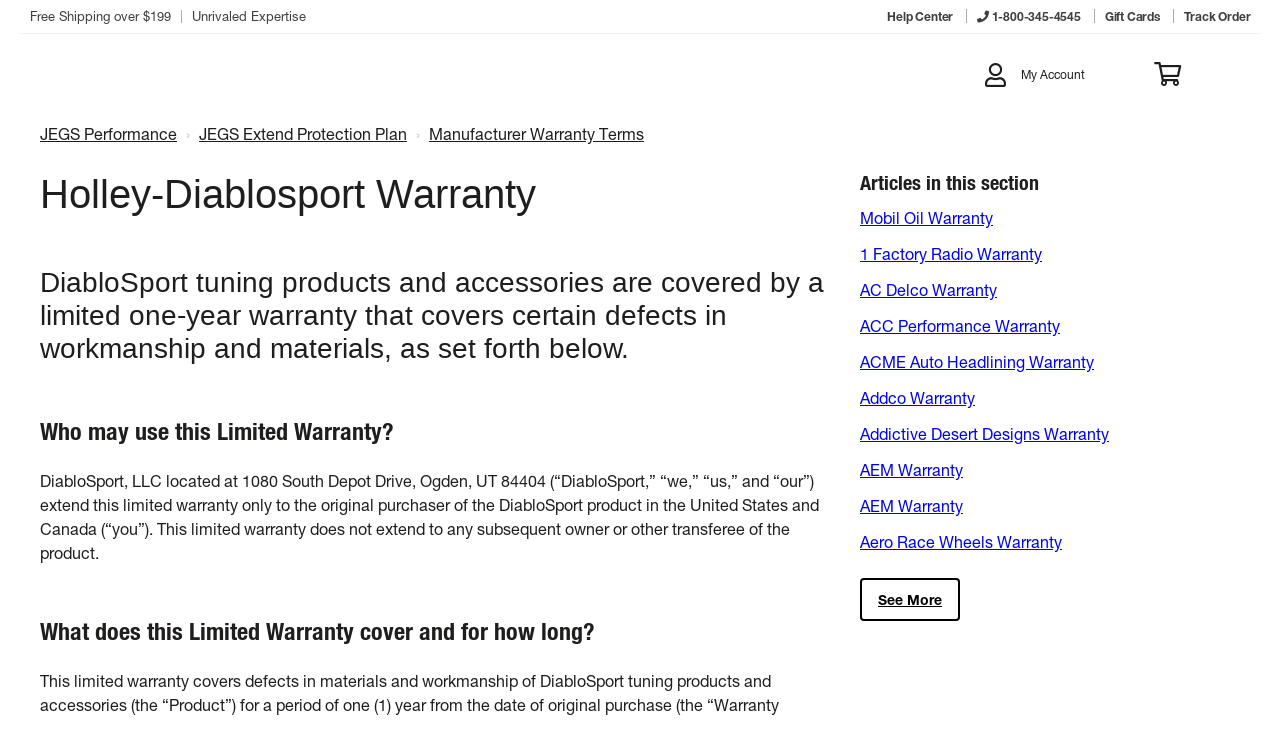

--- FILE ---
content_type: text/html; charset=utf-8
request_url: https://helpcenter.jegs.com/hc/en-us/articles/360058340233-Holley-Diablosport-Warranty
body_size: 14715
content:
<!DOCTYPE html>
<html dir="ltr" lang="en-US">
<head>
  <meta charset="utf-8" />
  <!-- v26880 -->


  <title>Holley-Diablosport Warranty &ndash; JEGS Performance</title>

  

  <meta name="description" content="DiabloSport tuning products and accessories are covered by a limited one-year warranty that covers certain defects in workmanship and..." /><meta property="og:image" content="https://helpcenter.jegs.com/hc/theming_assets/01HZPHN28AFEWF6FQKWPCXPYVY" />
<meta property="og:type" content="website" />
<meta property="og:site_name" content="JEGS Performance" />
<meta property="og:title" content="Holley-Diablosport Warranty" />
<meta property="og:description" content="DiabloSport tuning products and accessories are covered by a limited one-year warranty that covers certain defects in workmanship and materials, as set forth below.

Who may use this Limited Warran..." />
<meta property="og:url" content="https://helpcenter.jegs.com/hc/en-us/articles/360058340233-Holley-Diablosport-Warranty" />
<link rel="canonical" href="https://helpcenter.jegs.com/hc/en-us/articles/360058340233-Holley-Diablosport-Warranty">
<link rel="alternate" hreflang="en-us" href="https://helpcenter.jegs.com/hc/en-us/articles/360058340233-Holley-Diablosport-Warranty">
<link rel="alternate" hreflang="x-default" href="https://helpcenter.jegs.com/hc/en-us/articles/360058340233-Holley-Diablosport-Warranty">

  <link rel="stylesheet" href="//static.zdassets.com/hc/assets/application-f34d73e002337ab267a13449ad9d7955.css" media="all" id="stylesheet" />
  <link rel="stylesheet" type="text/css" href="/hc/theming_assets/1319665/3276028/style.css?digest=34696726780183">

  <link rel="icon" type="image/x-icon" href="/hc/theming_assets/01HZPHN2DS1V5XVZ0WN7B86EC8">

    <script async src="https://www.googletagmanager.com/gtag/js?id=G-QP71QMZ0TE"></script>
<script>
  window.dataLayer = window.dataLayer || [];
  function gtag(){dataLayer.push(arguments);}
  gtag('js', new Date());
  gtag('config', 'G-QP71QMZ0TE');
</script>


  <meta name="viewport" content="width=device-width, initial-scale=1.0" />

  <link href="https://fonts.googleapis.com/css?family=Open+Sans:300,300i,400,400i,600,600i,700,700i"
        rel="stylesheet">




<link rel="stylesheet" href="https://cdn.jsdelivr.net/npm/normalize.css@8.0.1/normalize.css" />
<link rel="stylesheet" href="https://use.fontawesome.com/releases/v5.4.2/css/all.css">
<link rel="stylesheet" href="//cdn.jsdelivr.net/highlight.js/9.10.0/styles/github.min.css" />
<link rel="stylesheet" href="//cdn.jsdelivr.net/jquery.magnific-popup/1.0.0/magnific-popup.css" />
<script src="//cdn.jsdelivr.net/npm/jquery@3.2"></script>
<script src="//cdn.jsdelivr.net/jquery.magnific-popup/1.0.0/jquery.magnific-popup.min.js"></script>
<script src="//cdn.jsdelivr.net/highlight.js/9.10.0/highlight.min.js"></script>

<script>
  window.LotusConfig = {};
  LotusConfig.css = {
    activeClass: 'is-active',
    hiddenClass: 'is-hidden'
  };
</script>
<script src="/hc/theming_assets/01HZPHN06HFV9SRT48J0RNJW34"></script>
<script src="/hc/theming_assets/01HZPHMYW6ZBPW2F9ENCBAJ32M"></script>
<script src="/hc/theming_assets/01HZPHN1HM102VYT3FX3E8T3SS"></script>
<script src="/hc/theming_assets/01HZPHMW7RCYAP6VMA2PJ56ZHW"></script>
<script src="/hc/theming_assets/01HZPHMZSHCJG3CKNVBY6Z294Z"></script>
<script src="/hc/theming_assets/01HZPHMWVGR7SVX5FJPBGG6B0M"></script>
<script src="/hc/theming_assets/01HZPHMZXSMR5PYYAE1QAK46N2"></script>
<script src="/hc/theming_assets/01HZPHMZ26PFBERFKEJ9P4D58J"></script>
<script src="/hc/theming_assets/01HZPHMVTZ6E12HKZXAJNXTCD4"></script>
<script src="/hc/theming_assets/01HZPHN1DXREJJB9B52MYS3JWD"></script>
  
</head>
<body class="">
  
  
  

  <a class="skip-navigation" tabindex="1" href="#main-content">Skip to main content</a>
<div class="layout">
  <div class="layout__head">
    <div class="custom-header-jegs">
        <header id="header-wrap" class="header-wrap wide">
          <div class="header-inner">
            <div id="top-header" class="cf desk-hide">
              <div class="row">
                <div id="top-left-nav" class="col-6-full">
                  <ul>
                    <a href="https://helpcenter.jegs.com/hc/en-us/articles/360053575654-Shipping">
                      <li>
                        Free Shipping over $199
                      </li>
                    </a>
                    <a href="https://www.jegs.com/contactus">
                      <li class="last">Unrivaled Expertise</li>
                    </a>
                  </ul>

                </div>
                <div id="top-right-nav" class="col-6-full">
                  <ul>
                    <a href="https://helpcenter.jegs.com/hc/en-us/">
                      <li class="last">Help Center</li>
                    </a>
                    <a href="https://www.jegs.com/contactus">
                      <li><i class="fas fa-phone"></i> 1-800-345-4545 </li>
                    </a>
                    <a href="https://www.jegs.com/GiftCards">
                      <li>Gift Cards</li>
                    </a>
                    <a href="https://www.jegs.com/webapp/wcs/stores/servlet/TrackOrderStatus?storeId=10001&amp;langId=-1&amp;page=orderstatus">
                      <li><span class="phone-hide">Track Order</span><span class="phone-inline">Track Order</span></li>
                    </a>
                  </ul>
                </div>
                <div class="clear"></div>
              </div>
            </div>
            <button id="hamburger" class="desk-show col-1 tab-2" tabindex="1">
              <i class="fa fa-bars"></i>
            </button>
            <div id="left-header" class="col-3 desk-2 tab-7">
              <a href="https://www.jegs.com/" id="homeLink" tabindex="1">
                <div id="logo"></div>
              </a>
              <div class="mobile phoneText"><a href="tel:1-800-345-4545"><i class="fas fa-phone"></i> 1-800-345-4545</a></div>
            </div>
            <div id="mid-header" class="col-6 desk-7 tab-12 tab-right">
              <div id="search-wrapper">
                <div id="close-search" class="displayNone">
                  <i class="fa fa-2x fa-times"></i>
                </div>
                <div></div>
              </div>
            </div>
            <div id="right-header" class="col-3 desk-2 tab-3 flex align-items">
              <div id="search-magnifier" class="col-4-full displayNone">
                <div class="margin-center"><i class="fa fa-search"></i></div>
              </div>
              <div id="topNavAccount" class="col-6-full phone-5-full flex align-items">
                <div id="account-wrap">
                  <div class="account-icon">
                    <a href="https://www.jegs.com/webapp/wcs/stores/servlet/LogonForm?catalogId=10002&amp;storeId=10001" tabindex="1">
                      <i id="logged-out" class="far fa-user"></i>
                    </a>
                  </div>
                  <a href="https://jegs1.zendesk.com/auth/v2/login/signin?return_to=https%3A%2F%2Fhelpcenter.jegs.com%2F&theme=hc&locale=1&brand_id=3276028&auth_origin=3276028%2Ctrue%2Ctrue" tabindex="1">
                    <div class="account-text desk-hide">
                      My Account
                    </div>
                  </a>
                </div>
              </div>
              <div class="col-6-full phone-7-full flex align-items" id="topNavMiniCart">
                <input type="hidden" id="miniCartenable" value="true">
                <input type="hidden" id="expressCartenable" value="true">
                <input type="hidden" id="applePayenable" value="true">
                <a href="https://www.jegs.com/webapp/wcs/stores/servlet/OrderItemDisplay?updatePrices=1&orderId=.&calculationUsageId=-1&catalogId=10002&langId=-1&storeId=10001&ddkey=http:OrderCalculate" id="cart" class="new-cart" onclick="JEGS.header.onClickDispatcher();">
                  <div id="cart-icon">
                    <div id="cart-icons" class="empty">
                      <i id="full" class="fas fa-shopping-cart left"></i>
                      <i id="empty" class="far fa-shopping-cart left"></i>
                      <div id="items-in-cart" class="light-gray-back" style="display: none;">0</div>
                    </div>

                    <i id="x_loading" class="fa fa-spinner fa-spin fa-3x fa-fw ajx-loader " style="display:none"></i>
                    <div id="cart-icons-old">
                      <div id="cartimg" class="empty"> </div>
                      <span id="mobCart" class="desk-show"> <i class="fa fas fa-shopping-cart fa-1x"></i> </span>
                      <i id="x_loading" class="fa fa-spinner fa-spin fa-3x fa-fw ajx-loader " style="display:none"></i>
                      <div id="items-in-cart" class="light-gray-back">0</div>
                    </div>
                  </div>
                </a>
                <input type="hidden" value="316095584" id="mcuserId">
                <input type="hidden" value="316095584%2CIDnp%2FErdlKYMVyP88QVHmFAzjG0%3D" id="authToken">
                <input type="hidden" value="10001" id="mcstoreId">
                <input type="hidden" value="0" id="mcorderCount">
                <input type="hidden" value="0" id="totalNumItems" rel="totalNumItems">
                <input type="hidden" value="1" id="jsv4Enabled">
                <input type="hidden" value="316095584_0_G" id="userType">

              </div>
            </div>
            <div id="floating-top-nav" class="displayNone" style="display: none !important;">
              <ul id="navList">
                <li id="left-cell" class="col-2-full desk-3 tab-8 screen-3-full desk-hide-border-right">
                  <div class="desk-show desk-4 tab-4">
                    <button id="hamburger" tabindex="1">
                      <i class="fa fa-bars"></i>
                    </button>
                  </div>
                  <div class="col-5-full desk-8 tab-8 desk-hide-border-right">
                    <div id="logo">
                      <a href="/hc/en-us/" tabindex="1"><img src="https://www.jegs.com/images/icons/jegs-60years-stickylogo.svg"></a>
                    </div>
                  </div>
                  <div class="col-7-full desk-hide bold" tabindex="0" id="catNavHeader">
                    Categories
                    <i id="menu-arrow" class="fa fa-caret-right font-18 fa-lg yellow"></i>
                  </div>
                </li>
                <li id="middle-cell" class="col-8-full desk-7 tab-hide screen-6-full">
                  <div class="StickyTopnavBanner last bottom" id="050619-jegs-value-prop">
                    <section id="sticky-banner" class="full nopadding nomargin light-gray-back">
                      <div class="inner">
                        <div id="banner-wrap" class="cf">
                          <div id="banner-msg">Free Shipping over $199.99</div>
                        </div>
                      </div>
                    </section>
                  </div>
                </li>
                <li id="right-cell" class="col-2-full desk-2 tab-4 screen-3-full">
                  <div class="col-7-full tab-3 desk-3 desk-hide-border-right relative" id="magnifySearch">
                    <input type="text" name="search-box" id="search-box" class="desk-hide">
                    <div id="search-icon" style="visibility: visible;"> <i class="fa fa-search"></i> </div>
                  </div>
                  <div id="accountHeader" class="col-2-full desk-4 tab-4 desk-hide-border-right">
                    <div class="account-icon">
                      <a href="https://www.jegs.com/webapp/wcs/stores/servlet/LogonForm?catalogId=10002&amp;storeId=10001" tabindex="1">
                        <i id="logged-out" class="far fa-user"></i>
                      </a>
                    </div>
                  </div>
                  <div class="col-3-full desk-5 tab-5">
                    <input type="hidden" id="miniCartenable" value="true">
                    <input type="hidden" id="expressCartenable" value="true">
                    <input type="hidden" id="applePayenable" value="true">
                    <div id="cart" class="new-cart" onclick="JEGS.header.onClickDispatcher();">
                      <div id="cart-icon">
                        <div id="cart-icons" class="empty">
                          <i id="full" class="fas fa-shopping-cart left"></i>
                          <i id="empty" class="far fa-shopping-cart left"></i>
                          <div id="items-in-cart" class="light-gray-back">0</div>
                        </div>

                        <i id="x_loading" class="fa fa-spinner fa-spin fa-3x fa-fw ajx-loader " style="display:none"></i>
                        <div id="cart-icons-old">
                          <div id="cartimg" class="empty"> </div>
                          <span id="mobCart" class="desk-show"> <i class="fa fas fa-shopping-cart fa-1x"></i> </span>
                          <i id="x_loading" class="fa fa-spinner fa-spin fa-3x fa-fw ajx-loader " style="display:none"></i>
                          <div id="items-in-cart" class="light-gray-back">0</div>
                        </div>
                      </div>
                    </div>
                    <input type="hidden" value="316095584" id="mcuserId">
                    <input type="hidden" value="316095584%2CIDnp%2FErdlKYMVyP88QVHmFAzjG0%3D" id="authToken">
                    <input type="hidden" value="10001" id="mcstoreId">
                    <input type="hidden" value="0" id="mcorderCount">
                    <input type="hidden" value="0" id="totalNumItems" rel="totalNumItems">
                    <input type="hidden" value="1" id="jsv4Enabled">
                    <input type="hidden" value="316095584_0_G" id="userType">

                  </div>
                </li>
              </ul>
            </div>

          </div>
          <div id="search-row" class="cf relative">
            <div class="vehicle-search" id="vehicle-search">
              <div class="vsearch-wrap w-clearfix">
                <div id="ymm-heading">Vehicle Search</div>
                <select id="YEAR" name="YEAR">
                  <option value="">Select Year</option>
                  <option value="2021">2021</option>
                  <option value="2020">2020</option>
                  <option value="2019">2019</option>
                  <option value="2018">2018</option>
                  <option value="2017">2017</option>
                  <option value="2016">2016</option>
                  <option value="2015">2015</option>
                  <option value="2014">2014</option>
                  <option value="2013">2013</option>
                  <option value="2012">2012</option>
                  <option value="2011">2011</option>
                  <option value="2010">2010</option>
                  <option value="2009">2009</option>
                  <option value="2008">2008</option>
                  <option value="2007">2007</option>
                  <option value="2006">2006</option>
                  <option value="2005">2005</option>
                  <option value="2004">2004</option>
                  <option value="2003">2003</option>
                  <option value="2002">2002</option>
                  <option value="2001">2001</option>
                  <option value="2000">2000</option>
                  <option value="1999">1999</option>
                  <option value="1998">1998</option>
                  <option value="1997">1997</option>
                  <option value="1996">1996</option>
                  <option value="1995">1995</option>
                  <option value="1994">1994</option>
                  <option value="1993">1993</option>
                  <option value="1992">1992</option>
                  <option value="1991">1991</option>
                  <option value="1990">1990</option>
                  <option value="1989">1989</option>
                  <option value="1988">1988</option>
                  <option value="1987">1987</option>
                  <option value="1986">1986</option>
                  <option value="1985">1985</option>
                  <option value="1984">1984</option>
                  <option value="1983">1983</option>
                  <option value="1982">1982</option>
                  <option value="1981">1981</option>
                  <option value="1980">1980</option>
                  <option value="1979">1979</option>
                  <option value="1978">1978</option>
                  <option value="1977">1977</option>
                  <option value="1976">1976</option>
                  <option value="1975">1975</option>
                  <option value="1974">1974</option>
                  <option value="1973">1973</option>
                  <option value="1972">1972</option>
                  <option value="1971">1971</option>
                  <option value="1970">1970</option>
                  <option value="1969">1969</option>
                  <option value="1968">1968</option>
                  <option value="1967">1967</option>
                  <option value="1966">1966</option>
                  <option value="1965">1965</option>
                  <option value="1964">1964</option>
                  <option value="1963">1963</option>
                  <option value="1962">1962</option>
                  <option value="1961">1961</option>
                  <option value="1960">1960</option>
                  <option value="1959">1959</option>
                  <option value="1958">1958</option>
                  <option value="1957">1957</option>
                  <option value="1956">1956</option>
                  <option value="1955">1955</option>
                  <option value="1954">1954</option>
                  <option value="1953">1953</option>
                  <option value="1952">1952</option>
                  <option value="1951">1951</option>
                  <option value="1950">1950</option>
                  <option value="1949">1949</option>
                  <option value="1948">1948</option>
                  <option value="1947">1947</option>
                  <option value="1946">1946</option>
                  <option value="1945">1945</option>
                  <option value="1944">1944</option>
                  <option value="1943">1943</option>
                  <option value="1942">1942</option>
                  <option value="1941">1941</option>
                  <option value="1940">1940</option>
                  <option value="1939">1939</option>
                  <option value="1938">1938</option>
                  <option value="1937">1937</option>
                  <option value="1936">1936</option>
                  <option value="1935">1935</option>
                  <option value="1934">1934</option>
                  <option value="1933">1933</option>
                  <option value="1932">1932</option>
                  <option value="1931">1931</option>
                  <option value="1930">1930</option>
                  <option value="1929">1929</option>
                  <option value="1928">1928</option>
                  <option value="1927">1927</option>
                  <option value="1926">1926</option>
                  <option value="1925">1925</option>
                  <option value="1924">1924</option>
                  <option value="1923">1923</option>
                  <option value="1922">1922</option>
                  <option value="1921">1921</option>
                  <option value="1920">1920</option>
                  <option value="1919">1919</option>
                  <option value="1918">1918</option>
                  <option value="1917">1917</option>
                  <option value="1916">1916</option>
                  <option value="1915">1915</option>
                  <option value="1914">1914</option>
                  <option value="1913">1913</option>
                  <option value="1912">1912</option>
                  <option value="1911">1911</option>
                  <option value="1910">1910</option>
                  <option value="1909">1909</option>
                  <option value="1908">1908</option>
                  <option value="1907">1907</option>
                  <option value="1906">1906</option>
                  <option value="1905">1905</option>
                  <option value="1904">1904</option>
                </select>
                <select id="MAKE" name="MAKE">
                  <option value="">Select Make</option>
                </select>
                <select id="MODEL" name="MODEL">
                  <option value="">Select Model</option>
                </select>
                <select id="SUBMODEL" name="SUBMODEL" style="display: none;">
                  <option value="">Select Sub-Model</option>
                </select>
                <select id="ENGINE" name="ENGINE" style="display: none;">
                  <option value="">Select Engine</option>
                </select>
              </div>
              <div class="submit-wrap w-clearfix">
                <div id="YMM-wait"><i class="fa fa-spinner fa-pulse fa-3x fa-fw margin-bottom"></i></div>
                <div id="YMM-error">Please select Year, Make &amp; Model</div>
                <button id="search-button" onclick="javascript:JEGSMkMdYearDriver.Controller.doYMMSearch(); return false;"><i class="fa fa-search" aria-hidden="true"></i> Search</button>
                <div id="close-ymm"><i class="fa fa-2x fa-times"></i></div>
              </div>
            </div>
            <meta name="format-detection" content="telephone=no">
            <div id="shop-by-category" class="showLeftNav" >
            <div id="shop-by-category-content">
              <div class="clearBoth"></div>
              <nav class="rootCategoriesLinks v01">
                <div class="category" type="top">
                  <h3 class="head"><span>Top Categories</span></h3>
                  <ul level="top-category" itemscope="" itemtype="http://www.schema.org/SiteNavigationElement">
                    <li itemprop="name"><a href="https://www.jegs.com/c/Brakes-Drivetrain/10139/10002/-1" category="Brakes-Drivetrain" categoryid="10139" itemprop="url" tabindex="1" class="">Brakes &amp; Drivetrain<span class="iconContainer"><i id="arrow" class="fa fa-angle-right"></i></span></a>
                      <div category="Brakes-Drivetrain" style="left: 753px; width: 0px; top: 161px;" class="rendered"><a class="headLink noTab" href="https://www.jegs.com/c/Brakes-Drivetrain/10139/10002/-1" id="btnHeadLink_Brakes-Drivetrain" tabindex="-1">
                          <h4 style="background-image:url('https://www.jegs.com/images/categories/category_brakes_and_drivetrain.jpg');">Brakes &amp; Drivetrain</h4>
                        </a>
                        <ul pos="main">
                          <li itemprop="name"><a href="https://www.jegs.com/c/Brakes-Drivetrain_Brake-Disc-Drum-Kits/10155/10002/-1" id="subM_00" img="https://www.jegs.com/images/categories/10-brakes_disc_drum.jpg" itemprop="url" tabindex="-1"><span class="img" style="https://www.jegs.combackground-image:url('/images/categories/10-brakes_disc_drum.jpg');"></span><span>Brake - Disc &amp; Drum Kits</span></a></li>
                          <li itemprop="name"><a href="https://www.jegs.com/c/Brakes-Drivetrain_Brake-Hose-Lines-Fittings/10143/10002/-1" id="subM_01" img="https://www.jegs.com/images/categories/10-brakehoselines.jpg" itemprop="url" tabindex="-1"><span class="img" style="https://www.jegs.combackground-image:url('/images/categories/10-brakehoselines.jpg');"></span><span>Brake Hose, Lines &amp; Fittings</span></a></li>
                          <li itemprop="name"><a href="https://www.jegs.com/c/Brakes-Drivetrain_Master-Cylinders-Brake-Boosters/10161/10002/-1" id="subM_02" img="https://www.jegs.com/images/categories/10-mastercylinder.jpg" itemprop="url" tabindex="-1"><span class="img" style="https://www.jegs.combackground-image:url('/images/categories/10-mastercylinder.jpg');"></span><span>Master Cylinders &amp; Brake Boosters</span></a></li>
                          <li itemprop="name"><a href="https://www.jegs.com/c/Brakes-Drivetrain_Ring-and-Pinion/10169/10002/-1" id="subM_03" img="https://www.jegs.com/images/categories/10-ringpinion.jpg" itemprop="url" tabindex="-1"><span class="img" style="https://www.jegs.combackground-image:url('/images/categories/10-ringpinion.jpg');"></span><span>Ring and Pinion</span></a></li>
                          <li itemprop="name"><a href="https://www.jegs.com/c/Brakes-Drivetrain_Brake-Rotors/11753/10002/-1" id="subM_04" img="https://www.jegs.com/images/categories/10-rotors.jpg" itemprop="url" tabindex="-1"><span class="img" style="https://www.jegs.combackground-image:url('/images/categories/10-rotors.jpg');"></span><span>Brake Rotors</span></a></li>
                          <li itemprop="name"><a href="https://www.jegs.com/c/Brakes-Drivetrain_Brake-Calipers/11755/10002/-1" id="subM_05" img="https://www.jegs.com/images/categories/10-brake_caliper.jpg" itemprop="url" tabindex="-1"><span class="img" style="https://www.jegs.combackground-image:url('/images/categories/10-brake_caliper.jpg');"></span><span>Brake Calipers</span></a></li>
                          <li itemprop="name"><a href="https://www.jegs.com/c/Brakes-Drivetrain_Differential/10149/10002/-1" id="subM_06" img="https://www.jegs.com/images/categories/10-limitedslipdifferential.jpg" itemprop="url" tabindex="-1"><span class="img" style="https://www.jegs.combackground-image:url('/images/categories/10-limitedslipdifferential.jpg');"></span><span>Differential</span></a></li>
                          <li itemprop="name"><a href="https://www.jegs.com/c/Brakes-Drivetrain_Brake-Pads/10771/10002/-1" id="subM_07" img="https://www.jegs.com/images/categories/10-brakepads.jpg" itemprop="url" tabindex="-1"><span class="img" style="https://www.jegs.combackground-image:url('/images/categories/10-brakepads.jpg');"></span><span>Brake Pads</span></a></li>
                          <li itemprop="name"><a href="https://www.jegs.com/c/Brakes-Drivetrain_Line-Lock-Roll-Control-Kits-Components/10159/10002/-1" id="subM_08" img="https://www.jegs.com/images/categories/936865475388147681_555-63003_stagecontrol-011112-1.jpg" itemprop="url" tabindex="-1"><span class="img" style="https://www.jegs.combackground-image:url('/images/categories/936865475388147681_555-63003_stagecontrol-011112-1.jpg');"></span><span>Line Lock / Roll Control Kits &amp; Components</span></a></li>
                          <li itemprop="name"><a href="https://www.jegs.com/c/Brakes-Drivetrain_Brake-Fluid/11073/10002/-1" id="subM_09" img="https://www.jegs.com/images/categories/625890884112810552_555-28073_hitempbrakefluid-1.jpg" itemprop="url" tabindex="-1"><span class="img" style="https://www.jegs.combackground-image:url('/images/categories/625890884112810552_555-28073_hitempbrakefluid-1.jpg');"></span><span>Brake Fluid</span></a></li>
                        </ul>
                        <ul pos="aside">
                          <li itemprop="name"><a href="https://www.jegs.com/c/Brakes-Drivetrain_Pedals/10163/10002/-1" id="subA_010" itemprop="url" tabindex="-1">Pedals</a></li>
                          <li itemprop="name"><a href="https://www.jegs.com/c/Brakes-Drivetrain_9-Ford-Center-Section/10173/10002/-1" id="subA_011" itemprop="url" tabindex="-1">9'' Ford Center Section</a></li>
                          <li itemprop="name"><a href="https://www.jegs.com/c/Brakes-Drivetrain_Brake-Tools/11945/10002/-1" id="subA_012" itemprop="url" tabindex="-1">Brake Tools</a></li>
                          <li itemprop="name"><a href="https://www.jegs.com/c/Brakes-Drivetrain_Driveshafts/10971/10002/-1" id="subA_013" itemprop="url" tabindex="-1">Driveshafts</a></li>
                          <li itemprop="name"><a href="https://www.jegs.com/c/Brakes-Drivetrain_Emergency-Brake/10761/10002/-1" id="subA_014" itemprop="url" tabindex="-1">Emergency Brake</a></li>
                          <li itemprop="name"><a href="https://www.jegs.com/c/Brakes-Drivetrain_Proportioning-Valves-and-Balance-Bars/10165/10002/-1" id="subA_015" itemprop="url" tabindex="-1">Proportioning Valves and Balance Bars</a></li>
                          <li itemprop="name"><a href="https://www.jegs.com/c/Brakes-Drivetrain_Spools/10171/10002/-1" id="subA_016" itemprop="url" tabindex="-1">Spools</a></li>
                          <li itemprop="name"><a href="https://www.jegs.com/c/Brakes-Drivetrain_Vacuum-Pumps-Vacuum-Canisters/192704/10002/-1" id="subA_017" itemprop="url" tabindex="-1">Vacuum Pumps &amp; Vacuum Canisters</a></li>
                          <li itemprop="name"><a href="https://www.jegs.com/c/Brakes-Drivetrain_Yokes-Transmission-Pinion/11729/10002/-1" id="subA_018" itemprop="url" tabindex="-1">Yokes - Transmission &amp; Pinion</a></li>
                          <li itemprop="name"><a href="https://www.jegs.com/c/Brakes-Drivetrain_U-Joints/10751/10002/-1" id="subA_019" itemprop="url" tabindex="-1">U-Joints</a></li>
                          <li itemprop="name"><a href="https://www.jegs.com/c/Brakes-Drivetrain_ABS-Components/224704/10002/-1" id="subA_020" itemprop="url" tabindex="-1">ABS Components</a></li>
                        </ul><a class="moreLink" href="https://www.jegs.com/c/Brakes-Drivetrain/10139/10002/-1" id="btnMore_Brakes-Drivetrain" tabindex="-1"><span>+ View All Brakes &amp; Drivetrain</span></a>
                      </div>
                    </li>
                    <li itemprop="name"><a href="https://www.jegs.com/c/Cooling-AC-Heating/10109/10002/-1" category="Cooling-AC-Heating" categoryid="10109" itemprop="url" tabindex="1" class="active">Cooling, AC &amp; Heating<span class="iconContainer"><i id="arrow" class="fa fa-angle-right"></i></span></a>
                      <div category="Cooling-AC-Heating" style="left: 753px; width: 0px; top: 186px;" class="rendered"><a class="headLink noTab" href="https://www.jegs.com/c/Cooling-AC-Heating/10109/10002/-1" id="btnHeadLink_Cooling-AC-Heating">
                          <h4 style="background-image:url('https://www.jegs.com/images/categories/384623166213171856_category_cooling_ac_and_heating.jpg');">Cooling, AC &amp; Heating</h4>
                        </a>
                        <ul pos="main">
                          <li itemprop="name"><a href="https://www.jegs.com/c/Cooling-AC-Heating_Fans/10113/10002/-1" id="subM_10" img="https://www.jegs.com/images/categories/9-electric_fan.jpg" itemprop="url" tabindex="1"><span class="img" style="background-image:url('https://www.jegs.com/images/categories/9-electric_fan.jpg');"></span><span>Fans</span></a></li>
                          <li itemprop="name"><a href="https://www.jegs.com/c/Cooling-AC-Heating_Radiators/10123/10002/-1" id="subM_11" img="https://www.jegs.com/images/categories/9-radiator.jpg" itemprop="url" tabindex="1"><span class="img" style="background-image:url('https://www.jegs.com/images/categories/9-radiator.jpg');"></span><span>Radiators</span></a></li>
                          <li itemprop="name"><a href="https://www.jegs.com/c/Cooling-AC-Heating_Water-Pumps/10131/10002/-1" id="subM_12" img="https://www.jegs.com/images/categories/589538539504210804_555-50910_jegswaterpump-12222011-1.jpg" itemprop="url" tabindex="1"><span class="img" style="background-image:url('https://www.jegs.com/images/categories/589538539504210804_555-50910_jegswaterpump-12222011-1.jpg');"></span><span>Water Pumps</span></a></li>
                          <li itemprop="name"><a href="https://www.jegs.com/c/Cooling-AC-Heating_Thermostat-Housings-Filler-Necks-Water-Restrictors/10129/10002/-1" id="subM_13" img="https://www.jegs.com/images/categories/666652494710772815_555-53034_waterneck.jpg" itemprop="url" tabindex="1"><span class="img" style="background-image:url('https://www.jegs.com/images/categories/666652494710772815_555-53034_waterneck.jpg');"></span><span>Thermostat Housings, Filler Necks &amp; Water Restrictors</span></a></li>
                          <li itemprop="name"><a href="https://www.jegs.com/c/Cooling-AC-Heating_Catch-Cans-Expansion-Tanks/10127/10002/-1" id="subM_14" img="https://www.jegs.com/images/categories/566001721969772671_555-51135_overflowcan.jpg" itemprop="url" tabindex="1"><span class="img" style="background-image:url('https://www.jegs.com/images/categories/566001721969772671_555-51135_overflowcan.jpg');"></span><span>Catch Cans &amp; Expansion Tanks</span></a></li>
                          <li itemprop="name"><a href="https://www.jegs.com/c/Cooling-AC-Heating_Hose-Fittings/10603/10002/-1" id="subM_15" img="https://www.jegs.com/images/categories/9-hosefittings.jpg" itemprop="url" tabindex="1"><span class="img" style="background-image:url('https://www.jegs.com/images/categories/9-hosefittings.jpg');"></span><span>Hose &amp; Fittings</span></a></li>
                          <li itemprop="name"><a href="https://www.jegs.com/c/Cooling-AC-Heating_AC-Heater-Components/181211/10002/-1" id="subM_16" img="https://www.jegs.com/images/categories/9-ac_heat_comp.jpg" itemprop="url" tabindex="1"><span class="img" style="background-image:url('https://www.jegs.com/images/categories/9-ac_heat_comp.jpg');"></span><span>AC &amp; Heater Components</span></a></li>
                          <li itemprop="name"><a href="https://www.jegs.com/c/Cooling-AC-Heating_Thermostats/11485/10002/-1" id="subM_17" img="https://www.jegs.com/images/categories/9-thermostats.jpg" itemprop="url" tabindex="1"><span class="img" style="background-image:url('https://www.jegs.com/images/categories/9-thermostats.jpg');"></span><span>Thermostats</span></a></li>
                          <li itemprop="name"><a href="https://www.jegs.com/c/Cooling-AC-Heating_Coolant-Coolant-Additives/10121/10002/-1" id="subM_18" img="https://www.jegs.com/images/categories/854293013219654081_555-72316_racingcoolant-1.jpg" itemprop="url" tabindex="1"><span class="img" style="background-image:url('https://www.jegs.com/images/categories/854293013219654081_555-72316_racingcoolant-1.jpg');"></span><span>Coolant &amp; Coolant Additives</span></a></li>
                          <li itemprop="name"><a href="https://www.jegs.com/c/Cooling-AC-Heating_Oil-Fluid-Coolers/10631/10002/-1" id="subM_19" img="https://www.jegs.com/images/categories/610775792804021035_259-15830_cooler_w_fan" 4.jpg="" itemprop="url" tabindex="1"><span class="img" style="background-image:url('https://www.jegs.com/images/categories/610775792804021035_259-15830_cooler_w_fan');"></span><span>Oil &amp; Fluid Coolers</span></a></li>
                        </ul>
                        <ul pos="aside">
                          <li itemprop="name"><a href="https://www.jegs.com/c/Cooling-AC-Heating_Thermometer-Engine-Mounted/11479/10002/-1" id="subA_110" itemprop="url" tabindex="1">Thermometer - Engine Mounted</a></li>
                          <li itemprop="name"><a href="https://www.jegs.com/c/Cooling-AC-Heating_5-Gallon-Jugs-and-Funnels/11947/10002/-1" id="subA_111" itemprop="url" tabindex="1">5-Gallon Jugs and Funnels</a></li>
                          <li itemprop="name"><a href="https://www.jegs.com/c/Cooling-AC-Heating_Block-Filler-Deck-Plugs/11477/10002/-1" id="subA_112" itemprop="url" tabindex="1">Block Filler &amp; Deck Plugs</a></li>
                        </ul><a class="moreLink" href="https://www.jegs.com/c/Cooling-AC-Heating/10109/10002/-1" id="btnMore_Cooling-AC-Heating" tabindex="1"><span>+ View All Cooling, AC &amp; Heating</span></a>
                      </div>
                    </li>
                    <li itemprop="name"><a href="https://www.jegs.com/c/Engines-Components/10175/10002/-1" category="Engines-Components" categoryid="10175" itemprop="url" tabindex="1">Engines &amp; Components<span class="iconContainer"><i id="arrow" class="fa fa-angle-right"></i></span></a></li>
                    <li itemprop="name"><a href="https://www.jegs.com/c/Exhaust-Systems/10245/10002/-1" category="Exhaust-Systems" categoryid="10245" itemprop="url" tabindex="1">Exhaust Systems<span class="iconContainer"><i id="arrow" class="fa fa-angle-right"></i></span></a></li>
                    <li itemprop="name"><a href="https://www.jegs.com/c/Fuel-Carbs-Intakes/10267/10002/-1" category="Fuel-Carbs-Intakes" categoryid="10267" itemprop="url" tabindex="1">Fuel, Carbs &amp; Intakes<span class="iconContainer"><i id="arrow" class="fa fa-angle-right"></i></span></a></li>
                    <li itemprop="name"><a href="https://www.jegs.com/c/Fittings-Hose/181705/10002/-1" category="Fittings-Hose" categoryid="181705" itemprop="url" tabindex="1">Fittings &amp; Hose<span class="iconContainer"><i id="arrow" class="fa fa-angle-right"></i></span></a></li>
                    <li itemprop="name"><a href="https://www.jegs.com/c/Ignition-Electrical/10359/10002/-1" category="Ignition-Electrical" categoryid="10359" itemprop="url" tabindex="1">Ignition &amp; Electrical<span class="iconContainer"><i id="arrow" class="fa fa-angle-right"></i></span></a></li>
                    <li itemprop="name"><a href="https://www.jegs.com/c/Safety-Seats/10481/10002/-1" category="Safety-Seats" categoryid="10481" itemprop="url" tabindex="1">Safety &amp; Seats<span class="iconContainer"><i id="arrow" class="fa fa-angle-right"></i></span></a></li>
                    <li itemprop="name"><a href="https://www.jegs.com/c/Transmission-Drivetrain/10529/10002/-1" category="Transmission-Drivetrain" categoryid="10529" itemprop="url" tabindex="1">Transmission &amp; Drivetrain<span class="iconContainer"><i id="arrow" class="fa fa-angle-right"></i></span></a></li>
                    <li itemprop="name"><a href="https://www.jegs.com/c/Tools-Garage-Gear/10013/10002/-1" category="Tools-Garage-Gear" categoryid="10013" itemprop="url" tabindex="1">Tools &amp; Garage Gear<span class="iconContainer"><i id="arrow" class="fa fa-angle-right"></i></span></a></li>
                    <li itemprop="name"><a href="https://www.jegs.com/c/Truck-Parts-Accessories/10565/10002/-1" category="Truck-Parts-Accessories" categoryid="10565" itemprop="url" tabindex="1">Truck Parts &amp; Accessories<span class="iconContainer"><i id="arrow" class="fa fa-angle-right"></i></span></a></li>
                    <li itemprop="name"><a href="https://www.jegs.com/c/Wheels-Tires/10573/10002/-1" category="Wheels-Tires" categoryid="10573" itemprop="url" tabindex="1">Wheels &amp; Tires<span class="iconContainer"><i id="arrow" class="fa fa-angle-right"></i></span></a></li>
                  </ul>
                </div>
                <div class="category" type="all">
                  <h3 class="head"><span>All Categories</span></h3>
                  <ul level="all-category" itemscope="" itemtype="http://www.schema.org/SiteNavigationElement">
                    <li itemprop="name"><a href="https://www.jegs.com/c/Air-Filters-Cold-Air-Kits/181704/10002/-1" category="Air-Filters-Cold-Air-Kits" categoryid="181704" itemprop="url" tabindex="1">Air Filters &amp; Cold Air Kits<span class="iconContainer"><i id="arrow" class="fa fa-angle-right"></i></span></a></li>
                    <li itemprop="name"><a href="https://www.jegs.com/c/Apparel-Hats/10021/10002/-1" category="Apparel-Hats" categoryid="10021" itemprop="url" tabindex="1">Apparel &amp; Hats<span class="iconContainer"><i id="arrow" class="fa fa-angle-right"></i></span></a></li>
                    <li itemprop="name"><a href="https://www.jegs.com/c/Batteries-Accessories/189705/10002/-1" category="Batteries-Accessories" categoryid="189705" itemprop="url" tabindex="1">Batteries &amp; Accessories<span class="iconContainer"><i id="arrow" class="fa fa-angle-right"></i></span></a></li>
                    <li itemprop="name"><a href="https://www.jegs.com/c/Bracket-Racing/10137/10002/-1" category="Bracket-Racing" categoryid="10137" itemprop="url" tabindex="1">Bracket Racing<span class="iconContainer"><i id="arrow" class="fa fa-angle-right"></i></span></a></li>
                    <li itemprop="name"><a href="https://www.jegs.com/c/Cameras/336307/10002/-1" category="Cameras" categoryid="336307" itemprop="url" tabindex="1">Cameras<span class="iconContainer"><i id="arrow" class="fa fa-angle-right"></i></span></a></li>
                    <li itemprop="name"><a href="https://www.jegs.com/c/Cams-Valvetrain/11071/10002/-1" category="Cams-Valvetrain" categoryid="11071" itemprop="url" tabindex="1">Cams &amp; Valvetrain<span class="iconContainer"><i id="arrow" class="fa fa-angle-right"></i></span></a></li>
                    <li itemprop="name"><a href="https://www.jegs.com/c/Car-Care/10043/10002/-1" category="Car-Care" categoryid="10043" itemprop="url" tabindex="1">Car Care<span class="iconContainer"><i id="arrow" class="fa fa-angle-right"></i></span></a></li>
                    <li itemprop="name"><a href="https://www.jegs.com/c/Chrome-Engine-Dress-Up/10049/10002/-1" category="Chrome-Engine-Dress-Up" categoryid="10049" itemprop="url" tabindex="1">Chrome &amp; Engine Dress-Up<span class="iconContainer"><i id="arrow" class="fa fa-angle-right"></i></span></a></li>
                    <li itemprop="name"><a href="https://www.jegs.com/c/Circle-Track/10089/10002/-1" category="Circle-Track" categoryid="10089" itemprop="url" tabindex="1">Circle Track<span class="iconContainer"><i id="arrow" class="fa fa-angle-right"></i></span></a></li>
                    <li itemprop="name"><a href="https://www.jegs.com/c/Collectibles-Books/147201/10002/-1" category="Collectibles-Books" categoryid="147201" itemprop="url" tabindex="1">Collectibles &amp; Books<span class="iconContainer"><i id="arrow" class="fa fa-angle-right"></i></span></a></li>
                    <li itemprop="name"><a href="https://www.jegs.com/c/Computer-Tuning/10373/10002/-1" category="Computer-Tuning" categoryid="10373" itemprop="url" tabindex="1">Computer Tuning<span class="iconContainer"><i id="arrow" class="fa fa-angle-right"></i></span></a></li>
                    <li itemprop="name"><a href="https://www.jegs.com/c/Fasteners-Gaskets/11069/10002/-1" category="Fasteners-Gaskets" categoryid="11069" itemprop="url" tabindex="1" class="">Fasteners &amp; Gaskets<span class="iconContainer"><i id="arrow" class="fa fa-angle-right"></i></span></a>
                      <div category="Fasteners-Gaskets" style="left: 753px; width: 0px; top: 219px;" class="rendered"><a class="headLink noTab" href="https://www.jegs.com/c/Fasteners-Gaskets/11069/10002/-1" id="btnHeadLink_Fasteners-Gaskets" tabindex="-1">
                          <h4 style="background-image:url('https://www.jegs.com/images/categories/973062816986820352_category_fastenersgaskets.jpg');">Fasteners &amp; Gaskets</h4>
                        </a>
                        <ul pos="main">
                          <li itemprop="name"><a href="https://www.jegs.com/c/Fasteners-Gaskets_Gaskets/10191/10002/-1" id="subM_230" img="https://www.jegs.com/images/categories/16-cylinderhead.jpg" itemprop="url" tabindex="-1"><span class="img" style="background-image:url('https://www.jegs.com/images/categories/16-cylinderhead.jpg');"></span><span>Gaskets</span></a></li>
                          <li itemprop="name"><a href="https://www.jegs.com/c/Fasteners-Gaskets_Fasteners/10009/10002/-1" id="subM_231" img="https://www.jegs.com/images/categories/15-fasteners2.jpg" itemprop="url" tabindex="-1"><span class="img" style="background-image:url('https://www.jegs.com/images/categories/15-fasteners2.jpg');"></span><span>Fasteners</span></a></li>
                          <li itemprop="name"><a href="https://www.jegs.com/c/Fasteners-Gaskets_Freeze-Core-Plugs/11505/10002/-1" id="subM_232" img="https://www.jegs.com/images/categories/15-freezeplugs.jpg" itemprop="url" tabindex="-1"><span class="img" style="background-image:url('https://www.jegs.com/images/categories/15-freezeplugs.jpg');"></span><span>Freeze/Core Plugs</span></a></li>
                          <li itemprop="name"><a href="https://www.jegs.com/c/Fasteners-Gaskets_Rivets/224706/10002/-1" id="subM_233" img="https://www.jegs.com/images/categories/15-rivets.jpg" itemprop="url" tabindex="-1"><span class="img" style="background-image:url('https://www.jegs.com/images/categories/15-rivets.jpg');"></span><span>Rivets</span></a></li>
                        </ul><a class="moreLink" href="https://www.jegs.com/c/Fasteners-Gaskets/11069/10002/-1" id="btnMore_Fasteners-Gaskets" tabindex="-1"><span>+ View All Fasteners &amp; Gaskets</span></a>
                      </div>
                    </li>
                    <li itemprop="name"><a href="https://www.jegs.com/c/Gauges-Tachs/10331/10002/-1" category="Gauges-Tachs" categoryid="10331" itemprop="url" tabindex="1">Gauges &amp; Tachs<span class="iconContainer"><i id="arrow" class="fa fa-angle-right"></i></span></a></li>
                    <li itemprop="name"><a href="https://www.jegs.com/c/Golf-Cart-Accessories/357307/10002/-1" category="Golf-Cart-Accessories" categoryid="357307" itemprop="url" tabindex="1">Golf Cart Accessories<span class="iconContainer"><i id="arrow" class="fa fa-angle-right"></i></span></a></li>
                    <li itemprop="name"><a href="https://www.jegs.com/c/Hoods-Scoops-Body/10341/10002/-1" category="Hoods-Scoops-Body" categoryid="10341" itemprop="url" tabindex="1">Hoods, Scoops &amp; Body<span class="iconContainer"><i id="arrow" class="fa fa-angle-right"></i></span></a></li>
                    <li itemprop="name"><a href="https://www.jegs.com/c/Interior-Accessories/341807/10002/-1" category="Interior-Accessories" categoryid="341807" itemprop="url" tabindex="1">Interior Accessories<span class="iconContainer"><i id="arrow" class="fa fa-angle-right"></i></span></a></li>
                    <li itemprop="name"><a href="https://www.jegs.com/c/Jeep-Parts-Accessories/205704/10002/-1" category="Jeep-Parts-Accessories" categoryid="205704" itemprop="url" tabindex="1">Jeep Parts &amp; Accessories<span class="iconContainer"><i id="arrow" class="fa fa-angle-right"></i></span></a></li>
                    <li itemprop="name"><a href="https://www.jegs.com/c/JEGS-Easy-Kits/112375/10002/-1" category="JEGS-Easy-Kits" categoryid="112375" itemprop="url" tabindex="1">JEGS Easy Kits<span class="iconContainer"><i id="arrow" class="fa fa-angle-right"></i></span></a></li>
                    <li itemprop="name"><a href="https://www.jegs.com/c/Jr-Dragster/10411/10002/-1" category="Jr-Dragster" categoryid="10411" itemprop="url" tabindex="1">Jr. Dragster<span class="iconContainer"><i id="arrow" class="fa fa-angle-right"></i></span></a></li>
                    <li itemprop="name"><a href="https://www.jegs.com/c/LS-LT-Performance/10015/10002/-1" category="LS-LT-Performance" categoryid="10015" itemprop="url" tabindex="1">LS / LT Performance<span class="iconContainer"><i id="arrow" class="fa fa-angle-right"></i></span></a></li>
                    <li itemprop="name"><a href="https://www.jegs.com/c/Mopar-Performance/10427/10002/-1" category="Mopar-Performance" categoryid="10427" itemprop="url" tabindex="1">Mopar Performance<span class="iconContainer"><i id="arrow" class="fa fa-angle-right"></i></span></a></li>
                    <li itemprop="name"><a href="https://www.jegs.com/c/Mustang-Ford-Racing/10429/10002/-1" category="Mustang-Ford-Racing" categoryid="10429" itemprop="url" tabindex="1">Mustang &amp; Ford Racing<span class="iconContainer"><i id="arrow" class="fa fa-angle-right"></i></span></a></li>
                    <li itemprop="name"><a href="https://www.jegs.com/c/Oil-System/10445/10002/-1" category="Oil-System" categoryid="10445" itemprop="url" tabindex="1">Oil System<span class="iconContainer"><i id="arrow" class="fa fa-angle-right"></i></span></a></li>
                    <li itemprop="name"><a href="https://www.jegs.com/c/Power-Adders/12015/10002/-1" category="Power-Adders" categoryid="12015" itemprop="url" tabindex="1">Power Adders<span class="iconContainer"><i id="arrow" class="fa fa-angle-right"></i></span></a></li>
                    <li itemprop="name"><a href="https://www.jegs.com/c/RC-Car-Truck-Helicopter/335307/10002/-1" category="RC-Car-Truck-Helicopter" categoryid="335307" itemprop="url" tabindex="1">RC Car, Truck &amp; Helicopter<span class="iconContainer"><i id="arrow" class="fa fa-angle-right"></i></span></a></li>
                    <li itemprop="name"><a href="https://www.jegs.com/c/Restoration/366815/10002/-1" category="Restoration" categoryid="366815" itemprop="url" tabindex="1">Restoration<span class="iconContainer"><i id="arrow" class="fa fa-angle-right"></i></span></a></li>
                    <li itemprop="name"><a href="https://www.jegs.com/c/Shifters/10513/10002/-1" category="Shifters" categoryid="10513" itemprop="url" tabindex="1">Shifters<span class="iconContainer"><i id="arrow" class="fa fa-angle-right"></i></span></a></li>
                    <li itemprop="name"><a href="https://www.jegs.com/c/Starters-Alternators/11065/10002/-1" category="Starters-Alternators" categoryid="11065" itemprop="url" tabindex="1">Starters &amp; Alternators<span class="iconContainer"><i id="arrow" class="fa fa-angle-right"></i></span></a></li>
                    <li itemprop="name"><a href="https://www.jegs.com/c/Steering-Suspension/10057/10002/-1" category="Steering-Suspension" categoryid="10057" itemprop="url" tabindex="1">Steering &amp; Suspension<span class="iconContainer"><i id="arrow" class="fa fa-angle-right"></i></span></a></li>
                    <li itemprop="name"><a href="https://www.jegs.com/c/Timing-Chains-Pulleys/11067/10002/-1" category="Timing-Chains-Pulleys" categoryid="11067" itemprop="url" tabindex="1">Timing Chains &amp; Pulleys<span class="iconContainer"><i id="arrow" class="fa fa-angle-right"></i></span></a></li>
                    <li itemprop="name"><a href="https://www.jegs.com/c/Trailer-Towing-Winches/10527/10002/-1" category="Trailer-Towing-Winches" categoryid="10527" itemprop="url" tabindex="1">Trailer, Towing &amp; Winches<span class="iconContainer"><i id="arrow" class="fa fa-angle-right"></i></span></a></li>
                  </ul>
                </div>
              </nav>
            </div>
            <div class="mobile-nav-section">
              <div class="category-name mobile-nav" id="my-account-mobile-nav" onclick="location.href='https://www.jegs.com/webapp/wcs/stores/servlet/LogonForm?catalogId=10002&amp;storeId=10001'">
                Account Login <i class="fa fa-key right"></i>
              </div>
              <div class="category-name mobile-nav" id="contact-mobile-nav" onclick="location.href='tel:1-800-345-4545'">
                1-800-345-4545 <i class="fa fa-mobile-alt right"></i>
              </div>
              <div class="category-name mobile-nav" id="contact-mobile-nav" onclick="location.href='https://www.jegs.com/GiftCards'">
                Gift Cards <i class="fa fa-gift-card right"></i>
              </div>
              <div class="category-name mobile-nav" id="my-account-mobile-nav" onclick="location.href='https://www.jegs.com/webapp/wcs/stores/servlet/TrackOrderStatus?storeId=10001&amp;langId=-1&amp;page=orderstatus'">
                Track Order <i class="fa fa-truck-loading right"></i>
              </div>
              <div class="category-name mobile-nav" id="help-mobile-nav" onclick="location.href='https://helpcenter.jegs.com/hc/en-us'">
                Help Center <i class="fa fa-info right"></i>
              </div>
            </div>
          </div>
          </div>
          <div id="expressCart" class="x_cart">
            <div id="x_cart_st_content" class="x_cart_st_content">
              <div id="x_cart_tick" class="x_cart_tick">
                <div><i id="x_cart_tickli" style="display:none" class="fa fa-check"></i></div>
                <span id="mcitemAdded"></span>
              </div>
            </div>
            <div id="mcInner"></div>
          </div>
          
          <div id="mini-cart-overlay" class="black-background"></div>
          <div id="home-vehicle-search-overlay" class="black-background"></div>
          <div id="main-search-overlay" class="black-background"></div>
        </header>
    </div>
  </div>
  <div class="layout__main">

  <main role="main">
    <div class="container article-page">
  <div class="container-inner">
    <div class="row clearfix">
      <div class="column column--sm-8">
        <ol class="breadcrumbs">
  
    <li title="JEGS Performance">
      
        <a href="/hc/en-us">JEGS Performance</a>
      
    </li>
  
    <li title="JEGS Extend Protection Plan">
      
        <a href="/hc/en-us/categories/360005679013-JEGS-Extend-Protection-Plan">JEGS Extend Protection Plan</a>
      
    </li>
  
    <li title="Manufacturer Warranty Terms">
      
        <a href="/hc/en-us/sections/360010664234-Manufacturer-Warranty-Terms">Manufacturer Warranty Terms</a>
      
    </li>
  
</ol>

      </div>
      <div class="column column--sm-4">
        
      </div>
    </div>


    <div class="article-container" id="main-content">
      <div class="article-container__column article-container__sidenav">
        <div data-sidenav='{"mobileBreakpoint": 991}'></div>
      </div>
      <div class="article-container__column article-container__article">
        <article class="article clearfix" data-article itemscope
                 itemtype="http://schema.org/Article">
          <header class="article-header">
            <h1 class="article__title" itemprop="name">
              
              Holley-Diablosport Warranty
            </h1>

            <div class="article-meta">
              <div class="article-meta__col article-meta__col--main">
                <div class="entry-info ">
                  
                  <div class="entry-info__content">
                    
                    </div>
                  </div>
                </div>
              </div>
              
          </header>

          <div class="article__body markdown" itemprop="articleBody">
            <h2>DiabloSport tuning products and accessories are covered by a limited one-year warranty that covers certain defects in workmanship and materials, as set forth below.</h2>
<h3><br />Who may use this Limited Warranty?</h3>
<p>DiabloSport, LLC located at 1080 South Depot Drive, Ogden, UT 84404 (“DiabloSport,” “we,” “us,” and “our”) extend this limited warranty only to the original purchaser of the DiabloSport product in the United States and Canada (“you”). This limited warranty does not extend to any subsequent owner or other transferee of the product.</p>
<h3><br />What does this Limited Warranty cover and for how long?</h3>
<p>This limited warranty covers defects in materials and workmanship of DiabloSport tuning products and accessories (the “Product”) for a period of one (1) year from the date of original purchase (the “Warranty Period”). The Warranty Period is not extended if we repair or replace the product. We may change the availability of this limited warranty at our discretion, but any changes will not be retroactive. Removal of serial numbers or other alteration of Product will void this limited warranty.<br />All Products returned for a warranty claim must be accompanied by a return materials authorization (RMA) number and shipped to DiabloSport at your expense. The returned Product must be accompanied with a copy of the original purchase receipt and your (the original purchaser’s) contact information. Product must have been purchased directly from DiabloSport, Holley Performance Products, Inc., or an Authorized DiabloSport Dealer in order to be covered by this limited warranty.</p>
<h3><br />What is NOT Covered?</h3>
<p>This limited warranty does not cover the intellectual property and proprietary information associated with any Product, including but not limited to software and firmware, regardless of form or medium, together with any improvements, modifications, derivative works, updates, or upgrades.<br />This limited warranty also does not cover Products that are damaged due to any one or more of the following: (a) storage; (b) improper installation or improper use; (c) failure to follow the Product instructions; (d) modifications or alterations; (e) repair or service of the Product by anyone other than DiabloSport; (f) normal wear and tear; (g) external causes such as accidents, abuse, misuse, theft, use in a manner contrary to Product instructions, or other actions or events beyond DiabloSport’s control; (h) damage to vehicle caused by the use of the Product.<br />Note that product for which DiabloSport has created one or more updates is not and shall not be deemed defective for purposes of this limited warranty or otherwise and will instead be subject to the terms and conditions set forth in the “Product Updates” information below.</p>
<h3><br />What will DiabloSport do?</h3>
<p>If there is a defect in the material or workmanship of the Product, DiabloSport will, in its sole discretion, choose either to repair the defective Product or replace it with a comparable, new Product, without charge for the repair or the replacement Product. Your remedies under this limited warranty are strictly limited to the repair or replacement of the defective Product. You must pay the cost of shipping the product back to DiabloSport and for any labor or other costs, including any additional parts, associated with removing the allegedly defective Product and with the installation of the repaired or replacement Product.</p>
<h3><br />How do I start the warranty claim process?</h3>
<p>To initiate the return process under this limited warranty if you purchased the Product directly from DiabloSport, please choose one of the following options:<br />‐ email us at rma@diablosport.com for complete product return instructions and to request a Return Materials Authorization (RMA) number<br />Please be prepared to return the allegedly defective product to us, along with a copy of the original dated purchase receipt. We reserve the right to reject a warranty claim if you cannot establish date of purchase.<br />To initiate the return process under this limited warranty if you purchased the Product from an authorized DiabloSport distributor or dealer, please contact the distributor or dealer.<br />All Product returned for alleged defect(s) under this limited warranty must have the reason(s) for which it is being returned clearly labeled on the box or given to a DiabloSport customer service representative at the time the RMA is issued.</p>
<p><br /><strong>The final warranty determination is at DiabloSport’s sole discretion.</strong></p>
<h3><br />LIMITATION OF LIABILITY</h3>
<p>The remedies described above (repair or replacement of the Product) are your sole and exclusive remedies and our entire liability for any breach of this limited warranty. Our liability shall under no circumstances exceed the actual amount paid by you for the defective product, nor shall we under any circumstances be liable for any consequential, incidental, special or punitive damages or losses, whether direct or indirect.<br />Some states do not allow the exclusion or limitation of incidental or consequential damages, so the above limitation or exclusion may not apply to you. Also this limited warranty gives you specific legal rights, and you may also have other rights which vary under state or provincial laws.<br />We limit the duration and remedies of all implied warranties, including without limitation the warranties of merchantability and fitness for a particular purpose, to the duration of this express limited warranty.</p>
          </div>

          <div class="article__attachments">
            
          </div>

        </article>

        <footer class="article-footer clearfix">
          
            <div class="article-vote">
              <span
                    class="article-vote-question">Was this article helpful?</span>
              <div class="article-vote-controls">
                <button type="button" class="btn article-vote-controls__item article-vote-controls__item--up" data-auth-action="signin" aria-label="This article was helpful" aria-pressed="false">
                  <span class="fa fa-thumbs-up"></span>
                </button>
                <button type="button" class="btn article-vote-controls__item article-vote-controls__item--down" data-auth-action="signin" aria-label="This article was not helpful" aria-pressed="false">
                  <span class="fa fa-thumbs-down"></span>
                </button>
              </div>
              <small class="article-vote-count">
                <span class="article-vote-label">0 out of 0 found this helpful</span>
              </small>
            </div>
          
        </footer>

        



        

        
      </div>
      <div class="article-container__column article-container__toc">
        <div data-toc='{"mobileBreakpoint": 991}'></div>
      </div>
      
        <div
            class="article-container__column article-container__sidebar article-sidebar">
          <section class="section-articles">
            <h3 class="section-articles__title">Articles in this section</h3>
            <ul class="section-articles__list">
              
                <li class="section-articles__item">
                  <a href="/hc/en-us/articles/1500007476302--Mobil-Oil-Warranty"
                    class="section-articles__link "> Mobil Oil Warranty </a>
                </li>
              
                <li class="section-articles__item">
                  <a href="/hc/en-us/articles/1500006949461-1-Factory-Radio-Warranty"
                    class="section-articles__link ">1 Factory Radio Warranty </a>
                </li>
              
                <li class="section-articles__item">
                  <a href="/hc/en-us/articles/1500006966862-AC-Delco-Warranty"
                    class="section-articles__link ">AC Delco Warranty </a>
                </li>
              
                <li class="section-articles__item">
                  <a href="/hc/en-us/articles/360058678153-ACC-Performance-Warranty"
                    class="section-articles__link ">ACC Performance Warranty</a>
                </li>
              
                <li class="section-articles__item">
                  <a href="/hc/en-us/articles/360059471374-ACME-Auto-Headlining-Warranty"
                    class="section-articles__link ">ACME Auto Headlining Warranty</a>
                </li>
              
                <li class="section-articles__item">
                  <a href="/hc/en-us/articles/1500006962222-Addco-Warranty"
                    class="section-articles__link ">Addco Warranty </a>
                </li>
              
                <li class="section-articles__item">
                  <a href="/hc/en-us/articles/360058677113-Addictive-Desert-Designs-Warranty"
                    class="section-articles__link ">Addictive Desert Designs Warranty</a>
                </li>
              
                <li class="section-articles__item">
                  <a href="/hc/en-us/articles/1500006961842-AEM-Warranty"
                    class="section-articles__link ">AEM Warranty </a>
                </li>
              
                <li class="section-articles__item">
                  <a href="/hc/en-us/articles/1500006711362-AEM-Warranty"
                    class="section-articles__link ">AEM Warranty </a>
                </li>
              
                <li class="section-articles__item">
                  <a href="/hc/en-us/articles/360059097773-Aero-Race-Wheels-Warranty"
                    class="section-articles__link ">Aero Race Wheels Warranty</a>
                </li>
              
            </ul>
            
              <a href="/hc/en-us/sections/360010664234-Manufacturer-Warranty-Terms"
                class="btn btn--default">See more</a>
            
          </section>
        </div>
      
    </div>
  </div>

  </main>

  </div>
<div class="custom-footer-jegs">
  <footer class="jegs-footer white-back">
    <section class="nomargin">
      <div class="inner wide">
        <div class="col-8 screen-8 tab-12">
          <div class="col-4 phone-12 padbottom">
            <a href="javascript: void(0);" class="headerBtn" data-content="needHelp" aria-controls="needHelp" aria-expanded="true" tabindex="-1">
              <h4 class="head-18">Need Help?</h4>
            </a>
            <ul class="footer-nav" id="needHelp" aria-hidden="false">
              <li><a href="https://helpcenter.jegs.com/hc/en-us/articles/360055370173-How-do-I-contact-JEGS" onclick="expandSection('contact-content', 'contact');"> Contact Us</a></li>
              <li><a href="https://www.jegs.com/webapp/wcs/stores/servlet/TrackOrderStatus?storeId=10001&amp;langId=-1&amp;page=orderstatus"> Track Order</a></li>
              <li><a href="https://helpcenter.jegs.com/hc/en-us/categories/360005572693-Shipping-and-Orders"> Shipping &amp; Returns</a></li>
              <li><a href="https://www.jegs.com/tech-articles/"> Tech Articles</a></li>
              <li><a href="https://www.jegs.com/s/customercare/instructions.html"> Installation Instructions</a></li>
              <li><a href="https://www.jegs.com/compliance"> Regulatory Compliance</a></li>
              <li><a href="https://www.jegs.com/PromoExclusions"> Promo Exclusions</a></li>
            </ul>
          </div>
          <div class="col-4 phone-12 padbottom">
            <a href="javascript: void(0);" class="headerBtn" data-content="quickLinks" aria-controls="quickLinks" aria-expanded="true" tabindex="-1">
              <h4 class="head-18">Quick Links</h4>
            </a>
            <ul class="footer-nav" id="quickLinks" aria-hidden="false">
              <li><a href="https://www.jegs.com/webapp/wcs/stores/servlet/LogonForm?catalogId=10002&amp;storeId=10001"> My Account</a></li>
              <li><a href="https://www.jegs.com/GiftCards"> Gift Cards</a></li>
              <li><a href="https://www.jegs.com/CatalogRequest"> Flyer Request</a></li>

              <li><a href="https://www.jegs.com/EmailSignUp"> E-mail Signup</a></li>
            </ul>
          </div>
          <div class="col-4 phone-12 padbottom">
            <a href="javascript: void(0);" class="headerBtn" data-content="aboutUsFooter" aria-controls="aboutUsFooter" aria-expanded="true" tabindex="-1">
              <h4 class="head-18">About Us</h4>
            </a>
            <ul class="footer-nav" id="aboutUsFooter" aria-hidden="false">
              <li><a href="https://www.jegs.com/AboutUs"> The JEGS Story</a></li>
              <li><a href="https://www.jegs.com/Foundation"> JEGS Foundation</a></li>
              <li><a href="https://helpcenter.jegs.com/hc/en-us/articles/360053581394-Does-JEGS-have-a-Retail-Store"> Retail Store</a></li>
              <li><a href="https://www.jegs.com/careers"> Careers</a></li>
              <li><a href="https://www.jegs.com/AffiliateMarketing"> Affiliate Program</a></li>
            </ul>
          </div>
          <div class="clear"></div>
        </div>
        <div class="col-4 screen-4 tab-12 tab-pad sign-up">
          <div class="row cf">
            <div class="social col-12">
              <h4 class="head-18">Follow Us</h4>
              <a href="http://www.facebook.com/Jegsperformance" target="_blank"><i class="fa fab fa-facebook-square"></i></a>
              <a href="https://x.com/JEGSPerformance" target="_blank"><i class="fa fab fa-twitter-square"></i></a>

              <a href="https://instagram.com/jegsperformance/" target="_blank"><i class="fa fab fa-instagram"></i></a>
              <a href="https://www.pinterest.com/jegsperformance/" target="_blank"><i class="fa fab fa-pinterest-square"></i></a>
              <a href="https://www.youtube.com/user/JEGSHighPerformance" target="_blank"><i class="fa fab fa-youtube-square"></i></a>
            </div>
            <div class="col-12 dark-gray center margin-top-30 dynImgLoad">
              <h4 class="head-18">Payment Methods</h4>
              <img src="https://www.jegs.com/images/icons/payment-methods.jpg" id="undefined" title="Payment Methods">
            </div>
          </div>
          <div class="clear"></div>
        </div>
        <div class="clear"></div>
        <div class="trustedCerts center">
          <div class="font-12 pad-5">
            2025 JEGS High Performance. All Rights Reserved. <a href="https://helpcenter.jegs.com/hc/en-us/articles/360053580814-Where-does-JEGS-stand-on-Privacy">Privacy Policy</a> - <a href="https://helpcenter.jegs.com/hc/en-us/articles/21330990040215-Comparison-Pricing-Terms">Comparison Pricing</a>
          </div>
        </div>
      </div>
    </section>
  </footer>
</div>
</div>

<button class="scroll-to-top fa fa-angle-up" data-scroll-to-top></button>




<script src="https://ajax.cloudflare.com/cdn-cgi/scripts/04b3eb47/cloudflare-static/mirage2.min.js"></script>
<script src="/hc/theming_assets/01HZPHN19SWD0ZV8DNGNVG30GA"></script>
<script src="https://static.zdassets.com/web_widget/latest/vendors~web_widget.7841b521b677ae141a29.chunk.js"></script>


  <!-- / -->

  
  <script src="//static.zdassets.com/hc/assets/en-us.bbb3d4d87d0b571a9a1b.js"></script>
  

  <script type="text/javascript">
  /*

    Greetings sourcecode lurker!

    This is for internal Zendesk and legacy usage,
    we don't support or guarantee any of these values
    so please don't build stuff on top of them.

  */

  HelpCenter = {};
  HelpCenter.account = {"subdomain":"jegs1","environment":"production","name":"JEGS Performance"};
  HelpCenter.user = {"identifier":"da39a3ee5e6b4b0d3255bfef95601890afd80709","email":null,"name":"","role":"anonymous","avatar_url":"https://assets.zendesk.com/hc/assets/default_avatar.png","is_admin":false,"organizations":[],"groups":[]};
  HelpCenter.internal = {"asset_url":"//static.zdassets.com/hc/assets/","web_widget_asset_composer_url":"https://static.zdassets.com/ekr/snippet.js","current_session":{"locale":"en-us","csrf_token":null,"shared_csrf_token":null},"usage_tracking":{"event":"article_viewed","data":"BAh7CDoLbG9jYWxlSSIKZW4tdXMGOgZFVDoPYXJ0aWNsZV9pZGwrCIlDJtVTADoKX21ldGF7DDoPYWNjb3VudF9pZGkD8SIUOhNoZWxwX2NlbnRlcl9pZGwrCJvtiMYaADoNYnJhbmRfaWRpA/z8MToMdXNlcl9pZDA6E3VzZXJfcm9sZV9uYW1lSSIOQU5PTllNT1VTBjsGVDsASSIKZW4tdXMGOwZUOhphbm9ueW1vdXNfdHJhY2tpbmdfaWQw--131c22cf8776c10e353ac1c0c17ff752aa787e18","url":"https://helpcenter.jegs.com/hc/activity"},"current_record_id":"360058340233","current_record_url":"/hc/en-us/articles/360058340233-Holley-Diablosport-Warranty","current_record_title":"Holley-Diablosport Warranty","current_text_direction":"ltr","current_brand_id":3276028,"current_brand_name":"JEGS Performance","current_brand_url":"https://jegs1.zendesk.com","current_brand_active":true,"current_path":"/hc/en-us/articles/360058340233-Holley-Diablosport-Warranty","show_autocomplete_breadcrumbs":true,"user_info_changing_enabled":false,"has_user_profiles_enabled":false,"has_end_user_attachments":true,"user_aliases_enabled":false,"has_anonymous_kb_voting":false,"has_multi_language_help_center":true,"show_at_mentions":false,"embeddables_config":{"embeddables_web_widget":false,"embeddables_help_center_auth_enabled":false,"embeddables_connect_ipms":false},"answer_bot_subdomain":"static","gather_plan_state":"subscribed","has_article_verification":false,"has_gather":true,"has_ckeditor":false,"has_community_enabled":false,"has_community_badges":false,"has_community_post_content_tagging":false,"has_gather_content_tags":false,"has_guide_content_tags":true,"has_user_segments":true,"has_answer_bot_web_form_enabled":false,"has_garden_modals":false,"theming_cookie_key":"hc-da39a3ee5e6b4b0d3255bfef95601890afd80709-2-preview","is_preview":false,"has_search_settings_in_plan":true,"theming_api_version":2,"theming_settings":{"toggle_translations":false,"body_bg":"#fff","brand_primary":"#000","brand_secondary":"#000","text_color":"#201d1d","link_color":"#201d1d","button_color":"#fff200","brand_info":"#5bc0de","brand_success":"#0c9","brand_warning":"#fad782","brand_danger":"#ff5252","font_size_base":"16px","font_family_base":"'Open Sans', sans-serif","line_height_base":"1.5","border_radius_base":"4px","border_width":"2px","logo":"/hc/theming_assets/01HZPHN28AFEWF6FQKWPCXPYVY","logo_height":"50px","favicon":"/hc/theming_assets/01HZPHN2DS1V5XVZ0WN7B86EC8","toggle_help_center_title":true,"help_center_title":"Help Center","topbar_bg":"#1f3249","toggle_topbar_border":false,"topbar_border_color":"#0c9","topbar_text_color":"#fff","topbar_link_color":"#0c9","topbar_button_color":"#0c9","footer_bg":"#1f3249","footer_text_color":"#fff","footer_link_color":"#999","footer_social_link_color":"#fff","toggle_footer_creator_text":true,"footer_social_icon_height":"16px","toggle_custom_blocks":true,"toggle_promoted_articles":true,"toggle_category_list":true,"toggle_category_tree":true,"category_tree_type":"default","toggle_recent_activities":true,"hero_unit_mask_bg":"#1f3249","hero_unit_mask_opacity":"0.4","hero_homepage_image":"/hc/theming_assets/01HZPHN2PJTJHVZ1FNWP3TK15C","hero_title":"How can we help?","search_placeholder":"Enter Keyword or Subject ","icon_color":"#0c9","icon_height":"56px","custom_block_1_toggle":true,"custom_block_1_type":"custom","custom_block_1_icon":"/hc/theming_assets/01HZPHN2TG61T9STB1HT7HK58V","custom_block_1_title":"Order Information","custom_block_1_descr":"Status and Tracking","custom_block_1_url":"https://www.jegs.com/webapp/wcs/stores/servlet/TrackOrderStatus?storeId=10001\u0026langId=-1\u0026page=orderstatus","custom_block_2_toggle":true,"custom_block_2_type":"custom","custom_block_2_icon":"/hc/theming_assets/01HZPHN2YZHRA01SM8V6ZY3NZV","custom_block_2_title":"Returns","custom_block_2_descr":"Online Return Portal","custom_block_2_url":"https://www.jegs.com/webapp/wcs/stores/servlet/OnlineReturnsView?storeId=10001\u0026catalogId=10002\u0026langId=-1","custom_block_3_toggle":true,"custom_block_3_type":"custom","custom_block_3_icon":"/hc/theming_assets/01HZPHN32EZC3THYW03BVE268T","custom_block_3_title":"Your account","custom_block_3_descr":"View Your Account","custom_block_3_url":"https://www.jegs.com/webapp/wcs/stores/servlet/LogonForm?catalogId=10002\u0026storeId=10001","custom_block_4_toggle":true,"custom_block_4_type":"custom","custom_block_4_icon":"/hc/theming_assets/01HZPHN36BWB55RZ4473VK6KJ2","custom_block_4_title":"Contact Us","custom_block_4_url":"https://helpcenter.jegs.com/hc/en-us/articles/360055370173-How-do-I-contact-JEGS","custom_block_5_toggle":false,"custom_block_5_type":"custom","custom_block_5_icon":"/hc/theming_assets/01HZPHN3E58GY8QJM8A1NTBK8C","custom_block_5_title":"Hidden","custom_block_5_url":"#","custom_block_6_toggle":false,"custom_block_6_type":"custom","custom_block_6_icon":"/hc/theming_assets/01HZPHN3VXG43B4R63X49NM6E5","custom_block_6_title":"Hidden","custom_block_6_url":"#","bottom_cta_title":"Can't find what you're looking for?","bottom_cta_subtitle":"Let us help you!","toggle_facebook_icon":true,"facebook_url":"https://facebook.com","toggle_twitter_icon":true,"twitter_url":"https://twitter.com","toggle_youtube_icon":true,"youtube_url":"https://youtube.com","toggle_linkedin_icon":true,"linkedin_url":"https://linkedin.com","toggle_instagram_icon":true,"instagram_url":"https://www.instagram.com/","show_articles_in_section":true,"show_article_author":false,"show_article_comments":false,"show_follow_article":false,"show_article_sharing":false,"show_follow_section":true,"show_follow_community_post":true,"show_community_post_sharing":false,"show_follow_community_topic":true},"has_pci_credit_card_custom_field":false,"help_center_restricted":false,"is_assuming_someone_else":false,"flash_messages":[],"user_photo_editing_enabled":true,"user_preferred_locale":"en-us","base_locale":"en-us","login_url":"https://jegs1.zendesk.com/access?brand_id=3276028\u0026return_to=https%3A%2F%2Fhelpcenter.jegs.com%2Fhc%2Fen-us%2Farticles%2F360058340233-Holley-Diablosport-Warranty","has_alternate_templates":false,"has_custom_statuses_enabled":false,"has_hc_generative_answers_setting_enabled":true,"has_generative_search_with_zgpt_enabled":false,"has_suggested_initial_questions_enabled":false,"has_guide_service_catalog":false,"has_service_catalog_search_poc":false,"has_service_catalog_itam":false,"has_csat_reverse_2_scale_in_mobile":false,"has_knowledge_navigation":false,"has_unified_navigation":false,"has_unified_navigation_eap_access":true,"has_csat_bet365_branding":false,"version":"v26880","dev_mode":false};
</script>

  
  
  <script src="//static.zdassets.com/hc/assets/hc_enduser-9d4172d9b2efbb6d87e4b5da3258eefa.js"></script>
  <script type="text/javascript" src="/hc/theming_assets/1319665/3276028/script.js?digest=34696726780183"></script>
  
</body>
</html>

--- FILE ---
content_type: text/css; charset=utf-8
request_url: https://helpcenter.jegs.com/hc/theming_assets/1319665/3276028/style.css?digest=34696726780183
body_size: 45796
content:
/* Reset the box-sizing */

*,
*:before,
*:after {
  box-sizing: border-box;
}

html,
body {
  height: 100%;
}

/* Body reset */

html {
  font-size: 10px;
  -webkit-tap-highlight-color: rgba(0, 0, 0, 0);
}

body {
  font-family: "Helvetica Neue", sans-serif;
  font-size: 16px;
  line-height: 1.5;
  color: #201d1d;
  text-rendering: optimizeLegibility;
  -webkit-font-smoothing: antialiased;
}

[dir] body {
  background-color: #fff;
}

/* Reset fonts for relevant elements */

input,
button,
select,
textarea {
  font-family: inherit;
  font-size: inherit;
  line-height: inherit;
}

/* Links */

a {
  color: blue
  text-decoration: none;
}

a:hover,
a:focus {
  color: #000;
  text-decoration: none;
}

[dir] figure {
  margin: 0;
}

img {
  max-width: 100%;
  height: auto;
  vertical-align: middle;
}

hr {
  display: block;
  height: 1px;
}

[dir] hr {
  padding: 0;
  margin: 1em 0;
  border: 0;
  border-top: 1px solid #eceeef;
}

audio,
canvas,
iframe,
img,
svg,
video {
  vertical-align: middle;
}

/* Headings */

h1,
h2,
h3,
h4,
h5,
h6,
.h1,
.h2,
.h3,
.h4,
.h5,
.h6 {
  font-family: "Helvetica Condensed", Helvetica, sans-serif;
  font-weight: 700;
  line-height: 1.2;
}

[dir] h1 {
  margin: 0 0 calc(16px * 1.5);
}

[dir] h2 {
  margin: 0 0 calc(16px * 1.5);
}

[dir] h3 {
  margin: 0 0 calc(16px * 1.5);
}

[dir] h4 {
  margin: 0 0 calc(16px * 1.5);
}

[dir] h5 {
  margin: 0 0 calc(16px * 1.5);
}

[dir] h6 {
  margin: 0 0 calc(16px * 1.5);
}

[dir] .h1 {
  margin: 0 0 calc(16px * 1.5);
}

[dir] .h2 {
  margin: 0 0 calc(16px * 1.5);
}

[dir] .h3 {
  margin: 0 0 calc(16px * 1.5);
}

[dir] .h4 {
  margin: 0 0 calc(16px * 1.5);
}

[dir] .h5 {
  margin: 0 0 calc(16px * 1.5);
}

[dir] .h6 {
  margin: 0 0 calc(16px * 1.5);
}

[dir] p {
  margin: 0 0 calc(16px * 1.5);
}

[dir] ul {
  margin: 0 0 calc(16px * 1.5);
}

[dir] ol {
  margin: 0 0 calc(16px * 1.5);
}

h1 {
  font-size: calc(16px * 2.5);
}

.h1 {
  font-size: calc(16px * 2.5);
}

h2 {
  font-size: calc(16px * 1.75);
}

.h2 {
  font-size: calc(16px * 1.75);
}

h3 {
  font-size: calc(16px * 1.5);
}

.h3 {
  font-size: calc(16px * 1.5);
}

h4 {
  font-size: calc(16px * 1.25);
}

.h4 {
  font-size: calc(16px * 1.25);
}

h5 {
  font-size: calc(16px * 1.1);
}

.h5 {
  font-size: calc(16px * 1.1);
}

h6 {
  font-size: calc(16px * 1);
}

.h6 {
  font-size: calc(16px * 1);
}

b,
strong {
  font-weight: 600;
}

small,
.small {
  font-size: 80%;
  font-weight: normal;
  line-height: 1;
}

/* Description Lists */

[dir] dl {
  margin-top: 0;
  margin-bottom: calc(16px * 1.5);
}

dt {
  line-height: 1.5;
}

[dir] dt {
  margin-bottom: calc(16px * 1.5 / 2);
}

dd {
  line-height: 1.5;
}

[dir] dd {
  margin-bottom: calc(16px * 1.5 / 2);
}

dt {
  font-weight: bold;
}

dd {
  /* Undo browser default */
}

[dir="ltr"] dd {
  margin-left: 0;
}

[dir="rtl"] dd {
  margin-right: 0;
}

.dl-horizontal:before,
.dl-horizontal:after {
  display: table;
  content: "";
}

[dir] .dl-horizontal:after {
  clear: both;
}

.dl-horizontal dt {
  overflow: hidden;
  text-overflow: ellipsis;
  white-space: nowrap;
}

@media (min-width: 768px) {
  .dl-horizontal dt {
    width: 30%;
  }

  [dir] .dl-horizontal dt {
    clear: both;
  }

  [dir="ltr"] .dl-horizontal dt {
    float: left;
    padding-right: 15px;
  }

  [dir="rtl"] .dl-horizontal dt {
    float: right;
    padding-left: 15px;
  }
}

@media (min-width: 768px) {
  .dl-horizontal dd {
    width: 70%;
  }

  [dir="ltr"] .dl-horizontal dd {
    float: right;
  }

  [dir="rtl"] .dl-horizontal dd {
    float: left;
  }
}

/* Abbreviations and acronyms */

[dir] abbr[title] {
  cursor: help;
  border-bottom: 1px dotted #818a91;
}

[dir] abbr[data-original-title] {
  cursor: help;
  border-bottom: 1px dotted #818a91;
}

/* Blockquotes */

blockquote {
  font-family: 'Open Sans', sans-serif;
  font-style: italic;
}

[dir] blockquote {
  padding: calc(16px * 1.5 / 2)
    calc(16px * 1.5);
  margin: 0 0 calc(16px * 1.5);
  background-color: #f7f7f9;
}

[dir="ltr"] blockquote {
  border-left: 5px solid #eceeef;
}

[dir="rtl"] blockquote {
  border-right: 5px solid #eceeef;
}

[dir="ltr"] blockquote.is-colored {
  border-left: 5px solid #000;
}

[dir="rtl"] blockquote.is-colored {
  border-right: 5px solid #000;
}

[dir] blockquote p:last-child,
[dir] blockquote ul:last-child,
[dir] blockquote ol:last-child {
  margin-bottom: 0;
}

/* Code */

[dir] code {
  padding: 20px !important;
  border-radius: 4px !important;
}

/*  Addresses */

address {
  font-style: normal;
  line-height: 1.5;
}

[dir] address {
  margin-bottom: calc(16px * 1.5);
}

.clearfix:before,
.clearfix:after {
  display: table;
  content: "";
}

[dir] .clearfix:after {
  clear: both;
}

.sr-only {
  position: absolute;
  width: 1px;
  height: 1px;
  overflow: hidden;
  clip: rect(0, 0, 0, 0);
}

[dir] .sr-only {
  padding: 0;
  margin: -1px;
  border: 0;
}

.list-unstyled {
  list-style: none;
}

[dir="ltr"] .list-unstyled {
  padding-left: 0;
}

[dir="rtl"] .list-unstyled {
  padding-right: 0;
}

.is-hidden,
.hidden {
  display: none !important;
}

.powered-by-zendesk {
  display: none;
}

.visibility-hidden,
.recent-activity-accessibility-label,
.pagination-first-text,
.pagination-last-text {
  position: absolute;
  width: 1px;
  height: 1px;
  overflow: hidden;
  clip: rect(0 0 0 0);
  white-space: nowrap;
  -webkit-clip-path: inset(50%);
  clip-path: inset(50%);
}

[dir] .visibility-hidden,
[dir] .recent-activity-accessibility-label,
[dir] .pagination-first-text,
[dir] .pagination-last-text {
  padding: 0;
  margin: -1px;
  border: 0;
}

.section-widget .tab {
  min-height: 300px;
  transition: all 0.3s;
}

.section-widget__sections {
  display: flex;
}

@media screen and (max-width: 600px) {
  .section-widget__sections {
    display: block;
  }
}

.js-hide {
  display: none;
}

.section-widget__sections-list {
  width: 25%;
  font-weight: 500;
  list-style: none;
}

[dir] .section-widget__sections-list {
  padding: 0;
  margin: 0;
}

[dir="ltr"] .section-widget__sections-list {
  padding-right: 15px;
}

[dir="rtl"] .section-widget__sections-list {
  padding-left: 15px;
}

@media screen and (max-width: 600px) {
  .section-widget__sections-list {
    width: 100%;
  }
}

.section-widget__sections-link {
  display: block;
  font-weight: 500;
}

[dir] .section-widget__sections-link {
  padding: 5px;
  cursor: pointer;
}

.section-widget__sections-link i {
  display: none;
  line-height: 24px;
}

[dir="ltr"] .section-widget__sections-link i {
  float: right;
}

[dir="rtl"] .section-widget__sections-link i {
  float: left;
}

.section-widget__articles-list {
  list-style: none;
}

[dir] .section-widget__articles-list {
  padding: 0;
  margin: 0;
}

.section-widget__articles {
  width: 75%;
  min-height: 230px;
}

[dir="ltr"] .section-widget__articles {
  padding-left: 20px;
  border-left: 1px solid #ddd;
}

[dir="rtl"] .section-widget__articles {
  padding-right: 20px;
  border-right: 1px solid #ddd;
}

@media screen and (max-width: 600px) {
  .section-widget__articles {
    width: 100%;
  }

  [dir] .section-widget__articles {
    padding: 0;
    margin-top: 25px;
    border: none;
  }
}

[dir] .section-widget__articles-item {
  margin-bottom: 10px;
}

.section-widget__articles-item .btn {
  margin-top: 20px;
}

.js-active {
  font-weight: 700;
}

.js-active i {
  display: block;
}

#floating-top-nav {
  display: none !important;
}

.dropdown {
  position: relative;
  display: inline-block;
}

.dropdown-toggle {
  display: inline-block;
  vertical-align: middle;
}

[dir] .dropdown-toggle {
  padding: 0;
  text-align: initial;
  cursor: pointer;
  background: none;
  border: 0;
}

.dropdown-toggle:after {
  display: inline-block;
  font-family: "Font Awesome 5 Free";
  font-size: calc(16px - 4px);
  font-style: normal;
  font-weight: 900;
  line-height: 1;
  color: inherit;
  content: "\f107";
  -webkit-font-smoothing: antialiased;
  -moz-osx-font-smoothing: grayscale;
}

[dir="ltr"] .dropdown-toggle:after {
  margin-left: 8px;
}

[dir="rtl"] .dropdown-toggle:after {
  margin-right: 8px;
}

.dropdown-toggle:hover {
  text-decoration: none;
}

.dropdown-toggle > * {
  display: inline-block;
}

.dropdown-menu {
  position: absolute;
  z-index: 1000;
  display: none;
  min-width: 170px;
  font-size: 14px;
  font-style: normal;
  font-weight: normal;
}

[dir] .dropdown-menu {
  padding: 10px 0;
  margin-top: 1px;
  background: #fff;
  border: 1px solid #d8d8d8;
  border-radius: 4px;
  box-shadow: 0 1px 5px rgba(0, 0, 0, 0.1);
}

[dir="ltr"] .dropdown-menu {
  left: 0;
  text-align: left;
}

[dir="rtl"] .dropdown-menu {
  right: 0;
  text-align: right;
}

[dir="rtl"] .dropdown-menu {
  text-align: right;
}

.dropdown-menu[aria-expanded="true"] {
  display: block;
}

.dropdown-menu [role="separator"] {
  display: block;
  font-size: 11px;
  font-weight: normal;
  color: #969696;
}

[dir] .dropdown-menu [role="separator"] {
  padding: 5px 0;
  margin: 5px 20px 10px;
  border-bottom: 1px solid #d8d8d8;
}

.dropdown-menu [role="menuitem"] {
  display: block;
  width: 100%;
  line-height: inherit;
  color: #333;
  white-space: nowrap;
  -webkit-appearance: none;
}

[dir] .dropdown-menu [role="menuitem"] {
  text-align: start;
  cursor: pointer;
  background-color: transparent;
  border: 0;
}

[dir="ltr"] .dropdown-menu [role="menuitem"] {
  padding: 7px 40px 7px 20px;
}

[dir="rtl"] .dropdown-menu [role="menuitem"] {
  padding: 7px 20px 7px 40px;
}

[dir="rtl"] .dropdown-menu [role="menuitem"] {
  padding: 7px 20px 7px 40px;
}

.dropdown-menu [role="menuitem"]:hover,
.dropdown-menu [role="menuitem"]:focus {
  color: #333;
  text-decoration: none;
}

[dir] .dropdown-menu [role="menuitem"]:hover,
[dir] .dropdown-menu [role="menuitem"]:focus {
  background: #f3f3f3;
}

[dir] .dropdown-menu [role="menuitem"][aria-selected="true"] {
  cursor: default;
}

.dropdown-menu [role="menuitem"][aria-selected="true"]:after {
  display: inline-block;
  width: 12px;
  height: 12px;
  content: "";
}

[dir] .dropdown-menu [role="menuitem"][aria-selected="true"]:after {
  background-image: url("data:image/svg+xml,%3Csvg aria-hidden='true' xmlns='http://www.w3.org/2000/svg' width='12' height='12' viewBox='0 0 12 12'%3E%3Cpath fill='none' stroke='currentColor' stroke-linecap='round' stroke-linejoin='round' stroke-width='2' d='M1 7l3 3 7-7'%3E%3C/path%3E%3C/svg%3E");
}

[dir="ltr"] .dropdown-menu [role="menuitem"][aria-selected="true"]:after {
  margin-left: 10px;
}

[dir="rtl"] .dropdown-menu [role="menuitem"][aria-selected="true"]:after {
  margin-right: 10px;
}

[dir="rtl"] .dropdown-menu [role="menuitem"][aria-selected="true"]:after {
  float: left;
  margin-right: 10px;
  margin-left: 0;
}

.dropdown-menu [role="menuitem"][hidden],
.dropdown-menu [role="menuitem"][aria-hidden="true"] {
  display: none !important;
}

[dir="ltr"] .dropdown-menu-end {
  right: 0;
  left: auto;
}

[dir="rtl"] .dropdown-menu-end {
  right: auto;
  left: 0;
}

.dropdown-menu-top {
  bottom: 100%;
}

[dir] .dropdown-menu-top {
  margin-bottom: 1px;
}

[dir="rtl"] .dropdown-menu {
  right: 0;
  left: auto;
  text-align: right;
}

[dir="rtl"] .dropdown-menu-end {
  right: auto;
  left: 0;
}

.dropdown-toggle--user {
  font-size: calc(16px - 5px);
  font-weight: 700;
  line-height: 1.5;
  color: #fff;
  text-transform: uppercase;
}

[dir] .dropdown-toggle--user {
  padding: 0;
  border: 0;
}

/* 
Normalize non-controls

Restyle and baseline non-control form elements. 
*/

fieldset {
  /*  
  Chrome and Firefox set a `min-width: min-content;` on fieldsets, 
  so we reset that to ensure it behaves more like a standard block element
  See https:github.com/twbs/bootstrap/issues/12359. 
  */
  min-width: 0;
}

[dir] fieldset {
  padding: 0;
  margin: 0;
  border: 0;
}

legend {
  display: block;
  width: 100%;
  font-size: calc(16px * 1.5);
  line-height: inherit;
  color: #373a3c;
}

[dir] legend {
  padding: 0;
  margin-bottom: calc(16px * 1.5);
  border: 0;
  border-bottom: 1px solid #e5e5e5;
}

label {
  display: inline-block;
  max-width: 100%;
  font-weight: 600;
}

[dir] label {
  margin-bottom: calc(16px * 1.5 / 2);
}

/* 
 Normalize form controls

 While most of our form styles require extra classes, some basic normalization
 is required to ensure optimum display with or without those classes to better
 address browser inconsistencies. 
*/

/*  Override content-box in Normalize (* isn't specific enough) */

input[type="search"] {
  box-sizing: border-box;
}

/*  Position radios and checkboxes better */

input[type="radio"],
input[type="checkbox"] {
  line-height: normal;
}

[dir] input[type="radio"],
[dir] input[type="checkbox"] {
  margin: 4px 0 0;
  margin-top: 1px \9;
}

/*  Set the height of file controls to match text inputs */

input[type="file"] {
  display: block;
}

/*  Make range inputs behave like textual form controls */

input[type="range"] {
  display: block;
  width: 100%;
}

/*  Make multiple select elements height not fixed */

select[multiple],
select[size] {
  height: auto;
}

/*  Focus for file, radio, and checkbox */

input[type="file"]:focus,
input[type="radio"]:focus,
input[type="checkbox"]:focus {
  outline: thin dotted;
  outline: 5px auto -webkit-focus-ring-color;
  outline-offset: -2px;
}

/*  Adjust output element */

output {
  display: block;
  font-size: 16px;
  line-height: 1.5;
  color: #55595c;
}

[dir] output {
  padding-top: 7px;
}

/* 
 Common form controls

 Shared size and type resets for form controls. Apply `.form-control` to any
 of the following form controls:
 
*/

select {
  display: block;
  width: 100%;
  height: auto;
  font-size: 16px;
  line-height: 1.5;
  color: #55595c;
  /*  Reset unusual Firefox-on-Android default style; see https:github.com/necolas/normalize.css/issues/214 */
  transition: border-color ease-in-out 0.15s, box-shadow ease-in-out 0.15s;
}

[dir] select {
  padding: 6px 12px;
  background-color: #fff;
  background-image: none;
  border: 2px solid #eceeef;
  border-radius: 4px;
}

textarea {
  display: block;
  width: 100%;
  height: auto;
  font-size: 16px;
  line-height: 1.5;
  color: #55595c;
  /*  Reset unusual Firefox-on-Android default style; see https:github.com/necolas/normalize.css/issues/214 */
  transition: border-color ease-in-out 0.15s, box-shadow ease-in-out 0.15s;
}

[dir] textarea {
  padding: 6px 12px;
  background-color: #fff;
  background-image: none;
  border: 2px solid #eceeef;
  border-radius: 4px;
}

input[type="text"] {
  display: block;
  width: 100%;
  height: auto;
  font-size: 16px;
  line-height: 1.5;
  color: #55595c;
  /*  Reset unusual Firefox-on-Android default style; see https:github.com/necolas/normalize.css/issues/214 */
  transition: border-color ease-in-out 0.15s, box-shadow ease-in-out 0.15s;
}

[dir] input[type="text"] {
  padding: 6px 12px;
  background-color: #fff;
  background-image: none;
  border: 2px solid #eceeef;
  border-radius: 4px;
}

input[type="password"] {
  display: block;
  width: 100%;
  height: auto;
  font-size: 16px;
  line-height: 1.5;
  color: #55595c;
  /*  Reset unusual Firefox-on-Android default style; see https:github.com/necolas/normalize.css/issues/214 */
  transition: border-color ease-in-out 0.15s, box-shadow ease-in-out 0.15s;
}

[dir] input[type="password"] {
  padding: 6px 12px;
  background-color: #fff;
  background-image: none;
  border: 2px solid #eceeef;
  border-radius: 4px;
}

input[type="datetime"] {
  display: block;
  width: 100%;
  height: auto;
  font-size: 16px;
  line-height: 1.5;
  color: #55595c;
  /*  Reset unusual Firefox-on-Android default style; see https:github.com/necolas/normalize.css/issues/214 */
  transition: border-color ease-in-out 0.15s, box-shadow ease-in-out 0.15s;
}

[dir] input[type="datetime"] {
  padding: 6px 12px;
  background-color: #fff;
  background-image: none;
  border: 2px solid #eceeef;
  border-radius: 4px;
}

input[type="datetime-local"] {
  display: block;
  width: 100%;
  height: auto;
  font-size: 16px;
  line-height: 1.5;
  color: #55595c;
  /*  Reset unusual Firefox-on-Android default style; see https:github.com/necolas/normalize.css/issues/214 */
  transition: border-color ease-in-out 0.15s, box-shadow ease-in-out 0.15s;
}

[dir] input[type="datetime-local"] {
  padding: 6px 12px;
  background-color: #fff;
  background-image: none;
  border: 2px solid #eceeef;
  border-radius: 4px;
}

input[type="date"] {
  display: block;
  width: 100%;
  height: auto;
  font-size: 16px;
  line-height: 1.5;
  color: #55595c;
  /*  Reset unusual Firefox-on-Android default style; see https:github.com/necolas/normalize.css/issues/214 */
  transition: border-color ease-in-out 0.15s, box-shadow ease-in-out 0.15s;
}

[dir] input[type="date"] {
  padding: 6px 12px;
  background-color: #fff;
  background-image: none;
  border: 2px solid #eceeef;
  border-radius: 4px;
}

input[type="month"] {
  display: block;
  width: 100%;
  height: auto;
  font-size: 16px;
  line-height: 1.5;
  color: #55595c;
  /*  Reset unusual Firefox-on-Android default style; see https:github.com/necolas/normalize.css/issues/214 */
  transition: border-color ease-in-out 0.15s, box-shadow ease-in-out 0.15s;
}

[dir] input[type="month"] {
  padding: 6px 12px;
  background-color: #fff;
  background-image: none;
  border: 2px solid #eceeef;
  border-radius: 4px;
}

input[type="time"] {
  display: block;
  width: 100%;
  height: auto;
  font-size: 16px;
  line-height: 1.5;
  color: #55595c;
  /*  Reset unusual Firefox-on-Android default style; see https:github.com/necolas/normalize.css/issues/214 */
  transition: border-color ease-in-out 0.15s, box-shadow ease-in-out 0.15s;
}

[dir] input[type="time"] {
  padding: 6px 12px;
  background-color: #fff;
  background-image: none;
  border: 2px solid #eceeef;
  border-radius: 4px;
}

input[type="week"] {
  display: block;
  width: 100%;
  height: auto;
  font-size: 16px;
  line-height: 1.5;
  color: #55595c;
  /*  Reset unusual Firefox-on-Android default style; see https:github.com/necolas/normalize.css/issues/214 */
  transition: border-color ease-in-out 0.15s, box-shadow ease-in-out 0.15s;
}

[dir] input[type="week"] {
  padding: 6px 12px;
  background-color: #fff;
  background-image: none;
  border: 2px solid #eceeef;
  border-radius: 4px;
}

input[type="number"] {
  display: block;
  width: 100%;
  height: auto;
  font-size: 16px;
  line-height: 1.5;
  color: #55595c;
  /*  Reset unusual Firefox-on-Android default style; see https:github.com/necolas/normalize.css/issues/214 */
  transition: border-color ease-in-out 0.15s, box-shadow ease-in-out 0.15s;
}

[dir] input[type="number"] {
  padding: 6px 12px;
  background-color: #fff;
  background-image: none;
  border: 2px solid #eceeef;
  border-radius: 4px;
}

input[type="email"] {
  display: block;
  width: 100%;
  height: auto;
  font-size: 16px;
  line-height: 1.5;
  color: #55595c;
  /*  Reset unusual Firefox-on-Android default style; see https:github.com/necolas/normalize.css/issues/214 */
  transition: border-color ease-in-out 0.15s, box-shadow ease-in-out 0.15s;
}

[dir] input[type="email"] {
  padding: 6px 12px;
  background-color: #fff;
  background-image: none;
  border: 2px solid #eceeef;
  border-radius: 4px;
}

input[type="url"] {
  display: block;
  width: 100%;
  height: auto;
  font-size: 16px;
  line-height: 1.5;
  color: #55595c;
  /*  Reset unusual Firefox-on-Android default style; see https:github.com/necolas/normalize.css/issues/214 */
  transition: border-color ease-in-out 0.15s, box-shadow ease-in-out 0.15s;
}

[dir] input[type="url"] {
  padding: 6px 12px;
  background-color: #fff;
  background-image: none;
  border: 2px solid #eceeef;
  border-radius: 4px;
}

input[type="search"] {
  display: block;
  width: 100%;
  height: auto;
  font-size: 16px;
  line-height: 1.5;
  color: #55595c;
  /*  Reset unusual Firefox-on-Android default style; see https:github.com/necolas/normalize.css/issues/214 */
  transition: border-color ease-in-out 0.15s, box-shadow ease-in-out 0.15s;
}

[dir] input[type="search"] {
  padding: 6px 12px;
  background-color: #fff;
  background-image: none;
  border: 2px solid #eceeef;
  border-radius: 4px;
}

input[type="tel"] {
  display: block;
  width: 100%;
  height: auto;
  font-size: 16px;
  line-height: 1.5;
  color: #55595c;
  /*  Reset unusual Firefox-on-Android default style; see https:github.com/necolas/normalize.css/issues/214 */
  transition: border-color ease-in-out 0.15s, box-shadow ease-in-out 0.15s;
}

[dir] input[type="tel"] {
  padding: 6px 12px;
  background-color: #fff;
  background-image: none;
  border: 2px solid #eceeef;
  border-radius: 4px;
}

input[type="color"] {
  display: block;
  width: 100%;
  height: auto;
  font-size: 16px;
  line-height: 1.5;
  color: #55595c;
  /*  Reset unusual Firefox-on-Android default style; see https:github.com/necolas/normalize.css/issues/214 */
  transition: border-color ease-in-out 0.15s, box-shadow ease-in-out 0.15s;
}

[dir] input[type="color"] {
  padding: 6px 12px;
  background-color: #fff;
  background-image: none;
  border: 2px solid #eceeef;
  border-radius: 4px;
}

.nesty-input {
  display: block;
  width: 100%;
  height: auto;
  font-size: 16px;
  line-height: 1.5;
  color: #55595c;
  /*  Reset unusual Firefox-on-Android default style; see https:github.com/necolas/normalize.css/issues/214 */
  transition: border-color ease-in-out 0.15s, box-shadow ease-in-out 0.15s;
}

[dir] .nesty-input {
  padding: 6px 12px;
  background-color: #fff;
  background-image: none;
  border: 2px solid #eceeef;
  border-radius: 4px;
}

/*  Customize the `:focus` state to imitate native WebKit styles. */

select:focus {
  outline: 0;
}

[dir] select:focus {
  border-color: #9ed5e7;
}

textarea:focus {
  outline: 0;
}

[dir] textarea:focus {
  border-color: #9ed5e7;
}

input[type="text"]:focus {
  outline: 0;
}

[dir] input[type="text"]:focus {
  border-color: #9ed5e7;
}

input[type="password"]:focus {
  outline: 0;
}

[dir] input[type="password"]:focus {
  border-color: #9ed5e7;
}

input[type="datetime"]:focus {
  outline: 0;
}

[dir] input[type="datetime"]:focus {
  border-color: #9ed5e7;
}

input[type="datetime-local"]:focus {
  outline: 0;
}

[dir] input[type="datetime-local"]:focus {
  border-color: #9ed5e7;
}

input[type="date"]:focus {
  outline: 0;
}

[dir] input[type="date"]:focus {
  border-color: #9ed5e7;
}

input[type="month"]:focus {
  outline: 0;
}

[dir] input[type="month"]:focus {
  border-color: #9ed5e7;
}

input[type="time"]:focus {
  outline: 0;
}

[dir] input[type="time"]:focus {
  border-color: #9ed5e7;
}

input[type="week"]:focus {
  outline: 0;
}

[dir] input[type="week"]:focus {
  border-color: #9ed5e7;
}

input[type="number"]:focus {
  outline: 0;
}

[dir] input[type="number"]:focus {
  border-color: #9ed5e7;
}

input[type="email"]:focus {
  outline: 0;
}

[dir] input[type="email"]:focus {
  border-color: #9ed5e7;
}

input[type="url"]:focus {
  outline: 0;
}

[dir] input[type="url"]:focus {
  border-color: #9ed5e7;
}

input[type="search"]:focus {
  outline: 0;
}

[dir] input[type="search"]:focus {
  border-color: #9ed5e7;
}

input[type="tel"]:focus {
  outline: 0;
}

[dir] input[type="tel"]:focus {
  border-color: #9ed5e7;
}

input[type="color"]:focus {
  outline: 0;
}

[dir] input[type="color"]:focus {
  border-color: #9ed5e7;
}

.nesty-input:focus {
  outline: 0;
}

[dir] .nesty-input:focus {
  border-color: #9ed5e7;
}

/*  Placeholder */

select::-moz-placeholder,
textarea::-moz-placeholder,
input[type="text"]::-moz-placeholder,
input[type="password"]::-moz-placeholder,
input[type="datetime"]::-moz-placeholder,
input[type="datetime-local"]::-moz-placeholder,
input[type="date"]::-moz-placeholder,
input[type="month"]::-moz-placeholder,
input[type="time"]::-moz-placeholder,
input[type="week"]::-moz-placeholder,
input[type="number"]::-moz-placeholder,
input[type="email"]::-moz-placeholder,
input[type="url"]::-moz-placeholder,
input[type="search"]::-moz-placeholder,
input[type="tel"]::-moz-placeholder,
input[type="color"]::-moz-placeholder,
.nesty-input::-moz-placeholder {
  color: #999;
  opacity: 1;
}

select:-ms-input-placeholder,
textarea:-ms-input-placeholder,
input[type="text"]:-ms-input-placeholder,
input[type="password"]:-ms-input-placeholder,
input[type="datetime"]:-ms-input-placeholder,
input[type="datetime-local"]:-ms-input-placeholder,
input[type="date"]:-ms-input-placeholder,
input[type="month"]:-ms-input-placeholder,
input[type="time"]:-ms-input-placeholder,
input[type="week"]:-ms-input-placeholder,
input[type="number"]:-ms-input-placeholder,
input[type="email"]:-ms-input-placeholder,
input[type="url"]:-ms-input-placeholder,
input[type="search"]:-ms-input-placeholder,
input[type="tel"]:-ms-input-placeholder,
input[type="color"]:-ms-input-placeholder,
.nesty-input:-ms-input-placeholder {
  color: #999;
  opacity: 1;
}

select::-ms-input-placeholder,
textarea::-ms-input-placeholder,
input[type="text"]::-ms-input-placeholder,
input[type="password"]::-ms-input-placeholder,
input[type="datetime"]::-ms-input-placeholder,
input[type="datetime-local"]::-ms-input-placeholder,
input[type="date"]::-ms-input-placeholder,
input[type="month"]::-ms-input-placeholder,
input[type="time"]::-ms-input-placeholder,
input[type="week"]::-ms-input-placeholder,
input[type="number"]::-ms-input-placeholder,
input[type="email"]::-ms-input-placeholder,
input[type="url"]::-ms-input-placeholder,
input[type="search"]::-ms-input-placeholder,
input[type="tel"]::-ms-input-placeholder,
input[type="color"]::-ms-input-placeholder,
.nesty-input::-ms-input-placeholder {
  color: #999;
  opacity: 1;
}

select::placeholder,
textarea::placeholder,
input[type="text"]::placeholder,
input[type="password"]::placeholder,
input[type="datetime"]::placeholder,
input[type="datetime-local"]::placeholder,
input[type="date"]::placeholder,
input[type="month"]::placeholder,
input[type="time"]::placeholder,
input[type="week"]::placeholder,
input[type="number"]::placeholder,
input[type="email"]::placeholder,
input[type="url"]::placeholder,
input[type="search"]::placeholder,
input[type="tel"]::placeholder,
input[type="color"]::placeholder,
.nesty-input::placeholder {
  color: #999;
  opacity: 1;
}

select {
  height: calc(16px * 1.5 + 12px + 2px);
}

/*  Reset height for `textarea`s */

textarea {
  height: auto;
  height: calc((16px * 1.5 + 12px + 2px) * 3);
  resize: vertical;
}

/*  Search inputs in iOS */

/* 
 This overrides the extra rounded corners on search inputs in iOS so that our
 `.form-control` class can properly style them. Note that this cannot simply
 be added to `.form-control` as it's not specific enough. For details, see
 https:github.com/twbs/bootstrap/issues/11586. */

input[type="search"] {
  -webkit-appearance: none;
}

/*  Special styles for iOS temporal inputs

 In Mobile Safari, setting `display: block` on temporal inputs causes the
 text within the input to become vertically misaligned. As a workaround, we
 set a pixel line-height that matches the given height of the input, but only
 for Safari. */

@media screen and (-webkit-min-device-pixel-ratio: 0) {
  input[type="date"],
  input[type="time"],
  input[type="datetime-local"],
  input[type="month"] {
    line-height: calc(16px * 1.5 * 2.5);
  }
}

/*  Form groups

 Designed to help with the organization and spacing of vertical forms. For
 horizontal forms, use the predefined grid classes. */

[dir] .form-field {
  margin-bottom: calc(16px * 1.5);
}

.form-field .optional {
  color: #564d4d;
}

[dir="ltr"] .form-field .optional {
  margin-left: 4px;
}

[dir="rtl"] .form-field .optional {
  margin-right: 4px;
}

.form-field.boolean {
  position: relative;
}

[dir="ltr"] .form-field.boolean {
  padding-left: 20px;
}

[dir="rtl"] .form-field.boolean {
  padding-right: 20px;
}

.form-field.boolean input[type="checkbox"] {
  position: absolute;
}

[dir="ltr"] .form-field.boolean input[type="checkbox"] {
  left: 0;
}

[dir="rtl"] .form-field.boolean input[type="checkbox"] {
  right: 0;
}

.form-field.boolean label {
  min-height: calc(16px * 1.5);
  /* Ensure the input doesn't jump when there is no text */
}

[dir] .form-field.boolean label {
  margin-bottom: 0;
  cursor: pointer;
}

[dir] input[type="radio"][disabled],
[dir] input[type="radio"].disabled,
[dir] fieldset[disabled] input[type="radio"],
[dir] input[type="checkbox"][disabled],
[dir] input[type="checkbox"].disabled,
[dir] fieldset[disabled] input[type="checkbox"] {
  cursor: not-allowed;
}

/*  Help text

 Apply to any element you wish to create light text for placement immediately
 below a form control. Use for general help, formatting, or instructional text. */

.form-field p,
.help-block {
  display: block; /* account for any element using help-block */
  font-size: 90%;
  color: #635a5a; /* lighten the text some for contrast */
}

[dir] .form-field p,
[dir] .help-block {
  margin-top: 10px;
  margin-bottom: 15px;
}

/* ==========================================================================
  Buttons
  ========================================================================== */

.btn,
input[type="submit"],
.section-subscribe button,
.article-subscribe button,
.community-follow button,
.requests-table-toolbar .organization-subscribe button,
.subscriptions-subscribe button,
.edit-profile-button a,
.pagination-next-link,
.pagination-prev-link,
.pagination-first-link,
.pagination-last-link {
  display: inline-block;
  font-size: 14px;
  font-weight: 700;
  line-height: 1.5;
  text-transform: capitalize;
  letter-spacing: 0px;
  white-space: nowrap;
  vertical-align: middle;
  -webkit-user-select: none;
  -moz-user-select: none;
  -ms-user-select: none;
  user-select: none;
  transition: all 0.3s ease;
  touch-action: manipulation;
}

[dir] .btn,
[dir] input[type="submit"],
[dir] .section-subscribe button,
[dir] .article-subscribe button,
[dir] .community-follow button,
[dir] .requests-table-toolbar .organization-subscribe button,
[dir] .subscriptions-subscribe button,
[dir] .edit-profile-button a,
[dir] .pagination-next-link,
[dir] .pagination-prev-link,
[dir] .pagination-first-link,
[dir] .pagination-last-link {
  padding: 9px 16px;
  margin-bottom: 0;
  text-align: center;
  cursor: pointer;
  background-image: none;
  border: 2px solid transparent;
  border-radius: 4px;
}

.btn:focus,
.btn:active:focus,
input[type="submit"]:focus,
input[type="submit"]:active:focus,
.section-subscribe button:focus,
.section-subscribe button:active:focus,
.article-subscribe button:focus,
.article-subscribe button:active:focus,
.community-follow button:focus,
.community-follow button:active:focus,
.requests-table-toolbar .organization-subscribe button:focus,
.requests-table-toolbar .organization-subscribe button:active:focus,
.subscriptions-subscribe button:focus,
.subscriptions-subscribe button:active:focus,
.edit-profile-button a:focus,
.edit-profile-button a:active:focus,
.pagination-next-link:focus,
.pagination-next-link:active:focus,
.pagination-prev-link:focus,
.pagination-prev-link:active:focus,
.pagination-first-link:focus,
.pagination-first-link:active:focus,
.pagination-last-link:focus,
.pagination-last-link:active:focus {
  /* outline: thin dotted; */
  /* outline: 5px auto -webkit-focus-ring-color; */
  /* outline-offset: -2px; */
}

.btn:hover,
.btn:focus,
input[type="submit"]:hover,
input[type="submit"]:focus,
.section-subscribe button:hover,
.section-subscribe button:focus,
.article-subscribe button:hover,
.article-subscribe button:focus,
.community-follow button:hover,
.community-follow button:focus,
.requests-table-toolbar .organization-subscribe button:hover,
.requests-table-toolbar .organization-subscribe button:focus,
.subscriptions-subscribe button:hover,
.subscriptions-subscribe button:focus,
.edit-profile-button a:hover,
.edit-profile-button a:focus,
.pagination-next-link:hover,
.pagination-next-link:focus,
.pagination-prev-link:hover,
.pagination-prev-link:focus,
.pagination-first-link:hover,
.pagination-first-link:focus,
.pagination-last-link:hover,
.pagination-last-link:focus {
  color: #fff200;
  text-decoration: none;
}

.btn:active,
input[type="submit"]:active,
.section-subscribe button:active,
.article-subscribe button:active,
.community-follow button:active,
.requests-table-toolbar .organization-subscribe button:active,
.subscriptions-subscribe button:active,
.edit-profile-button a:active,
.pagination-next-link:active,
.pagination-prev-link:active,
.pagination-first-link:active,
.pagination-last-link:active {
  outline: none;
  /* box-shadow: inset 0 3px 5px rgba(0, 0, 0, 0.125); */
}

[dir] .btn:active,
[dir] input[type="submit"]:active,
[dir] .section-subscribe button:active,
[dir] .article-subscribe button:active,
[dir] .community-follow button:active,
[dir] .requests-table-toolbar .organization-subscribe button:active,
[dir] .subscriptions-subscribe button:active,
[dir] .edit-profile-button a:active,
[dir] .pagination-next-link:active,
[dir] .pagination-prev-link:active,
[dir] .pagination-first-link:active,
[dir] .pagination-last-link:active {
  background-image: none;
}

.btn--default,
.section-subscribe button,
.article-subscribe button,
.community-follow button,
.requests-table-toolbar .organization-subscribe button,
.subscriptions-subscribe button,
.edit-profile-button a,
.pagination-next-link,
.pagination-prev-link,
.pagination-first-link,
.pagination-last-link {
  color: #000;
}

[dir] .btn--default,
[dir] .section-subscribe button,
[dir] .article-subscribe button,
[dir] .community-follow button,
[dir] .requests-table-toolbar .organization-subscribe button,
[dir] .subscriptions-subscribe button,
[dir] .edit-profile-button a,
[dir] .pagination-next-link,
[dir] .pagination-prev-link,
[dir] .pagination-first-link,
[dir] .pagination-last-link {
  background-color: transparent;
  border-color: #000;
}

.btn--default:hover,
.btn--default:focus,
.btn--default:active,
.section-subscribe button:hover,
.section-subscribe button:focus,
.section-subscribe button:active,
.article-subscribe button:hover,
.article-subscribe button:focus,
.article-subscribe button:active,
.community-follow button:hover,
.community-follow button:focus,
.community-follow button:active,
.requests-table-toolbar .organization-subscribe button:hover,
.requests-table-toolbar .organization-subscribe button:focus,
.requests-table-toolbar .organization-subscribe button:active,
.subscriptions-subscribe button:hover,
.subscriptions-subscribe button:focus,
.subscriptions-subscribe button:active,
.edit-profile-button a:hover,
.edit-profile-button a:focus,
.edit-profile-button a:active,
.pagination-next-link:hover,
.pagination-next-link:focus,
.pagination-next-link:active,
.pagination-prev-link:hover,
.pagination-prev-link:focus,
.pagination-prev-link:active,
.pagination-first-link:hover,
.pagination-first-link:focus,
.pagination-first-link:active,
.pagination-last-link:hover,
.pagination-last-link:focus,
.pagination-last-link:active {
  color: #c2b800;
}

[dir] .btn--default:hover,
[dir] .btn--default:focus,
[dir] .btn--default:active,
[dir] .section-subscribe button:hover,
[dir] .section-subscribe button:focus,
[dir] .section-subscribe button:active,
[dir] .article-subscribe button:hover,
[dir] .article-subscribe button:focus,
[dir] .article-subscribe button:active,
[dir] .community-follow button:hover,
[dir] .community-follow button:focus,
[dir] .community-follow button:active,
[dir] .requests-table-toolbar .organization-subscribe button:hover,
[dir] .requests-table-toolbar .organization-subscribe button:focus,
[dir] .requests-table-toolbar .organization-subscribe button:active,
[dir] .subscriptions-subscribe button:hover,
[dir] .subscriptions-subscribe button:focus,
[dir] .subscriptions-subscribe button:active,
[dir] .edit-profile-button a:hover,
[dir] .edit-profile-button a:focus,
[dir] .edit-profile-button a:active,
[dir] .pagination-next-link:hover,
[dir] .pagination-next-link:focus,
[dir] .pagination-next-link:active,
[dir] .pagination-prev-link:hover,
[dir] .pagination-prev-link:focus,
[dir] .pagination-prev-link:active,
[dir] .pagination-first-link:hover,
[dir] .pagination-first-link:focus,
[dir] .pagination-first-link:active,
[dir] .pagination-last-link:hover,
[dir] .pagination-last-link:focus,
[dir] .pagination-last-link:active {
  background-color: transparent;
  border-color: #c2b800;
}

input[type="submit"],
.btn--primary {
  color: #000;
}

[dir] input[type="submit"],
[dir] .btn--primary {
  background-color: #fff200;
  border-color: #fff200;
}

input[type="submit"]:hover,
input[type="submit"]:focus,
input[type="submit"]:active,
.btn--primary:hover,
.btn--primary:focus,
.btn--primary:active {
  color: #000;
}

[dir] input[type="submit"]:hover,
[dir] input[type="submit"]:focus,
[dir] input[type="submit"]:active,
[dir] .btn--primary:hover,
[dir] .btn--primary:focus,
[dir] .btn--primary:active {
  background-color: #c2b800;
  border-color: #c2b800;
}

.btn--topbar {
  color: #0c9;
}

[dir] .btn--topbar {
  background-color: transparent;
  border-color: #0c9;
}

.btn--topbar:hover,
.btn--topbar:focus,
.btn--topbar:active {
  color: #008f6b;
}

[dir] .btn--topbar:hover,
[dir] .btn--topbar:focus,
[dir] .btn--topbar:active {
  background-color: transparent;
  border-color: #008f6b;
}

.edit-profile-button a {
  color: #000;
}

[dir] .edit-profile-button a {
  background-color: transparent;
  border-color: #000;
}

.edit-profile-button a:hover,
.edit-profile-button a:focus,
.edit-profile-button a:active {
  color: #c2b800;
}

[dir] .edit-profile-button a:hover,
[dir] .edit-profile-button a:focus,
[dir] .edit-profile-button a:active {
  background-color: darken(transparent, 12%);
  border-color: #c2b800;
}

[dir] .edit-profile-button a:active {
  background-image: none;
}

.edit-profile-button a:hover {
  opacity: 0.8;
}

[dir="ltr"] .container {
  padding-right: 15px;
  padding-left: 15px;
}

[dir="rtl"] .container {
  padding-right: 15px;
  padding-left: 15px;
}

@media (min-width: 768px) {
  [dir="ltr"] .container {
    padding-right: calc(15px * 2);
    padding-left: calc(15px * 2);
  }

  [dir="rtl"] .container {
    padding-right: calc(15px * 2);
    padding-left: calc(15px * 2);
  }
}

.container-inner {
  max-width: 1200px;
}

[dir] .container-inner {
  margin: 0 auto;
}

[dir="ltr"] .row {
  margin-right: calc(15px * -1);
  margin-left: calc(15px * -1);
}

[dir="rtl"] .row {
  margin-right: calc(15px * -1);
  margin-left: calc(15px * -1);
}

.column {
  position: relative;
  width: 100%;
  min-height: 1px;
}

[dir="ltr"] .column {
  float: left;
  padding-right: 15px;
  padding-left: 15px;
}

[dir="rtl"] .column {
  float: right;
  padding-right: 15px;
  padding-left: 15px;
}

.column--xs-1 {
  width: 8.33333%;
}

.column--xs-2 {
  width: 16.66667%;
}

.column--xs-3 {
  width: 25%;
}

.column--xs-4 {
  width: 33.33333%;
}

.column--xs-5 {
  width: 41.66667%;
}

.column--xs-6 {
  width: 50%;
}

.column--xs-7 {
  width: 58.33333%;
}

.column--xs-8 {
  width: 66.66667%;
}

.column--xs-9 {
  width: 75%;
}

.column--xs-10 {
  width: 83.33333%;
}

.column--xs-11 {
  width: 91.66667%;
}

.column--xs-12 {
  width: 100%;
}

[dir="ltr"] .column--xs-offset-0 {
  margin-left: 0%;
}

[dir="rtl"] .column--xs-offset-0 {
  margin-right: 0%;
}

[dir="ltr"] .column--xs-offset-1 {
  margin-left: 8.33333%;
}

[dir="rtl"] .column--xs-offset-1 {
  margin-right: 8.33333%;
}

[dir="ltr"] .column--xs-offset-2 {
  margin-left: 16.66667%;
}

[dir="rtl"] .column--xs-offset-2 {
  margin-right: 16.66667%;
}

[dir="ltr"] .column--xs-offset-3 {
  margin-left: 25%;
}

[dir="rtl"] .column--xs-offset-3 {
  margin-right: 25%;
}

[dir="ltr"] .column--xs-offset-4 {
  margin-left: 33.33333%;
}

[dir="rtl"] .column--xs-offset-4 {
  margin-right: 33.33333%;
}

[dir="ltr"] .column--xs-offset-5 {
  margin-left: 41.66667%;
}

[dir="rtl"] .column--xs-offset-5 {
  margin-right: 41.66667%;
}

[dir="ltr"] .column--xs-offset-6 {
  margin-left: 50%;
}

[dir="rtl"] .column--xs-offset-6 {
  margin-right: 50%;
}

[dir="ltr"] .column--xs-offset-7 {
  margin-left: 58.33333%;
}

[dir="rtl"] .column--xs-offset-7 {
  margin-right: 58.33333%;
}

[dir="ltr"] .column--xs-offset-8 {
  margin-left: 66.66667%;
}

[dir="rtl"] .column--xs-offset-8 {
  margin-right: 66.66667%;
}

[dir="ltr"] .column--xs-offset-9 {
  margin-left: 75%;
}

[dir="rtl"] .column--xs-offset-9 {
  margin-right: 75%;
}

[dir="ltr"] .column--xs-offset-10 {
  margin-left: 83.33333%;
}

[dir="rtl"] .column--xs-offset-10 {
  margin-right: 83.33333%;
}

[dir="ltr"] .column--xs-offset-11 {
  margin-left: 91.66667%;
}

[dir="rtl"] .column--xs-offset-11 {
  margin-right: 91.66667%;
}

[dir="ltr"] .column--xs-offset-12 {
  margin-left: 100%;
}

[dir="rtl"] .column--xs-offset-12 {
  margin-right: 100%;
}

@media (min-width: 768px) {
  .column--sm-1 {
    width: 8.33333%;
  }

  .column--sm-2 {
    width: 16.66667%;
  }

  .column--sm-3 {
    width: 25%;
  }

  .column--sm-4 {
    width: 33.33333%;
  }

  .column--sm-5 {
    width: 41.66667%;
  }

  .column--sm-6 {
    width: 50%;
  }

  .column--sm-7 {
    width: 58.33333%;
  }

  .column--sm-8 {
    width: 66.66667%;
  }

  .column--sm-9 {
    width: 75%;
  }

  .column--sm-10 {
    width: 83.33333%;
  }

  .column--sm-11 {
    width: 91.66667%;
  }

  .column--sm-12 {
    width: 100%;
  }

  [dir="ltr"] .column--sm-offset-0 {
    margin-left: 0%;
  }

  [dir="rtl"] .column--sm-offset-0 {
    margin-right: 0%;
  }

  [dir="ltr"] .column--sm-offset-1 {
    margin-left: 8.33333%;
  }

  [dir="rtl"] .column--sm-offset-1 {
    margin-right: 8.33333%;
  }

  [dir="ltr"] .column--sm-offset-2 {
    margin-left: 16.66667%;
  }

  [dir="rtl"] .column--sm-offset-2 {
    margin-right: 16.66667%;
  }

  [dir="ltr"] .column--sm-offset-3 {
    margin-left: 25%;
  }

  [dir="rtl"] .column--sm-offset-3 {
    margin-right: 25%;
  }

  [dir="ltr"] .column--sm-offset-4 {
    margin-left: 33.33333%;
  }

  [dir="rtl"] .column--sm-offset-4 {
    margin-right: 33.33333%;
  }

  [dir="ltr"] .column--sm-offset-5 {
    margin-left: 41.66667%;
  }

  [dir="rtl"] .column--sm-offset-5 {
    margin-right: 41.66667%;
  }

  [dir="ltr"] .column--sm-offset-6 {
    margin-left: 50%;
  }

  [dir="rtl"] .column--sm-offset-6 {
    margin-right: 50%;
  }

  [dir="ltr"] .column--sm-offset-7 {
    margin-left: 58.33333%;
  }

  [dir="rtl"] .column--sm-offset-7 {
    margin-right: 58.33333%;
  }

  [dir="ltr"] .column--sm-offset-8 {
    margin-left: 66.66667%;
  }

  [dir="rtl"] .column--sm-offset-8 {
    margin-right: 66.66667%;
  }

  [dir="ltr"] .column--sm-offset-9 {
    margin-left: 75%;
  }

  [dir="rtl"] .column--sm-offset-9 {
    margin-right: 75%;
  }

  [dir="ltr"] .column--sm-offset-10 {
    margin-left: 83.33333%;
  }

  [dir="rtl"] .column--sm-offset-10 {
    margin-right: 83.33333%;
  }

  [dir="ltr"] .column--sm-offset-11 {
    margin-left: 91.66667%;
  }

  [dir="rtl"] .column--sm-offset-11 {
    margin-right: 91.66667%;
  }

  [dir="ltr"] .column--sm-offset-12 {
    margin-left: 100%;
  }

  [dir="rtl"] .column--sm-offset-12 {
    margin-right: 100%;
  }
}

@media (min-width: 992px) {
  .column--md-1 {
    width: 8.33333%;
  }

  .column--md-2 {
    width: 16.66667%;
  }

  .column--md-3 {
    width: 25%;
  }

  .column--md-4 {
    width: 33.33333%;
  }

  .column--md-5 {
    width: 41.66667%;
  }

  .column--md-6 {
    width: 50%;
  }

  .column--md-7 {
    width: 58.33333%;
  }

  .column--md-8 {
    width: 66.66667%;
  }

  .column--md-9 {
    width: 75%;
  }

  .column--md-10 {
    width: 83.33333%;
  }

  .column--md-11 {
    width: 91.66667%;
  }

  .column--md-12 {
    width: 100%;
  }

  [dir="ltr"] .column--md-offset-1 {
    margin-left: 8.33333%;
  }

  [dir="rtl"] .column--md-offset-1 {
    margin-right: 8.33333%;
  }

  [dir="ltr"] .column--md-offset-2 {
    margin-left: 16.66667%;
  }

  [dir="rtl"] .column--md-offset-2 {
    margin-right: 16.66667%;
  }

  [dir="ltr"] .column--md-offset-3 {
    margin-left: 25%;
  }

  [dir="rtl"] .column--md-offset-3 {
    margin-right: 25%;
  }

  [dir="ltr"] .column--md-offset-4 {
    margin-left: 33.33333%;
  }

  [dir="rtl"] .column--md-offset-4 {
    margin-right: 33.33333%;
  }

  [dir="ltr"] .column--md-offset-5 {
    margin-left: 41.66667%;
  }

  [dir="rtl"] .column--md-offset-5 {
    margin-right: 41.66667%;
  }

  [dir="ltr"] .column--md-offset-6 {
    margin-left: 50%;
  }

  [dir="rtl"] .column--md-offset-6 {
    margin-right: 50%;
  }

  [dir="ltr"] .column--md-offset-7 {
    margin-left: 58.33333%;
  }

  [dir="rtl"] .column--md-offset-7 {
    margin-right: 58.33333%;
  }

  [dir="ltr"] .column--md-offset-8 {
    margin-left: 66.66667%;
  }

  [dir="rtl"] .column--md-offset-8 {
    margin-right: 66.66667%;
  }

  [dir="ltr"] .column--md-offset-9 {
    margin-left: 75%;
  }

  [dir="rtl"] .column--md-offset-9 {
    margin-right: 75%;
  }

  [dir="ltr"] .column--md-offset-10 {
    margin-left: 83.33333%;
  }

  [dir="rtl"] .column--md-offset-10 {
    margin-right: 83.33333%;
  }

  [dir="ltr"] .column--md-offset-11 {
    margin-left: 91.66667%;
  }

  [dir="rtl"] .column--md-offset-11 {
    margin-right: 91.66667%;
  }

  [dir="ltr"] .column--md-offset-12 {
    margin-left: 100%;
  }

  [dir="rtl"] .column--md-offset-12 {
    margin-right: 100%;
  }
}

@media (min-width: 1200px) {
  .column--lg-1 {
    width: 8.33333%;
  }

  .column--lg-2 {
    width: 16.66667%;
  }

  .column--lg-3 {
    width: 25%;
  }

  .column--lg-4 {
    width: 33.33333%;
  }

  .column--lg-5 {
    width: 41.66667%;
  }

  .column--lg-6 {
    width: 50%;
  }

  .column--lg-7 {
    width: 58.33333%;
  }

  .column--lg-8 {
    width: 66.66667%;
  }

  .column--lg-9 {
    width: 75%;
  }

  .column--lg-10 {
    width: 83.33333%;
  }

  .column--lg-11 {
    width: 91.66667%;
  }

  .column--lg-12 {
    width: 100%;
  }

  [dir="ltr"] .column--lg-pull-0 {
    right: auto;
  }

  [dir="rtl"] .column--lg-pull-0 {
    left: auto;
  }

  [dir="ltr"] .column--lg-pull-1 {
    right: 8.33333%;
  }

  [dir="rtl"] .column--lg-pull-1 {
    left: 8.33333%;
  }

  [dir="ltr"] .column--lg-pull-2 {
    right: 16.66667%;
  }

  [dir="rtl"] .column--lg-pull-2 {
    left: 16.66667%;
  }

  [dir="ltr"] .column--lg-pull-3 {
    right: 25%;
  }

  [dir="rtl"] .column--lg-pull-3 {
    left: 25%;
  }

  [dir="ltr"] .column--lg-pull-4 {
    right: 33.33333%;
  }

  [dir="rtl"] .column--lg-pull-4 {
    left: 33.33333%;
  }

  [dir="ltr"] .column--lg-pull-5 {
    right: 41.66667%;
  }

  [dir="rtl"] .column--lg-pull-5 {
    left: 41.66667%;
  }

  [dir="ltr"] .column--lg-pull-6 {
    right: 50%;
  }

  [dir="rtl"] .column--lg-pull-6 {
    left: 50%;
  }

  [dir="ltr"] .column--lg-pull-7 {
    right: 58.33333%;
  }

  [dir="rtl"] .column--lg-pull-7 {
    left: 58.33333%;
  }

  [dir="ltr"] .column--lg-pull-8 {
    right: 66.66667%;
  }

  [dir="rtl"] .column--lg-pull-8 {
    left: 66.66667%;
  }

  [dir="ltr"] .column--lg-pull-9 {
    right: 75%;
  }

  [dir="rtl"] .column--lg-pull-9 {
    left: 75%;
  }

  [dir="ltr"] .column--lg-pull-10 {
    right: 83.33333%;
  }

  [dir="rtl"] .column--lg-pull-10 {
    left: 83.33333%;
  }

  [dir="ltr"] .column--lg-pull-11 {
    right: 91.66667%;
  }

  [dir="rtl"] .column--lg-pull-11 {
    left: 91.66667%;
  }

  [dir="ltr"] .column--lg-pull-12 {
    right: 100%;
  }

  [dir="rtl"] .column--lg-pull-12 {
    left: 100%;
  }

  [dir="ltr"] .column--lg-push-0 {
    left: auto;
  }

  [dir="rtl"] .column--lg-push-0 {
    right: auto;
  }

  [dir="ltr"] .column--lg-push-1 {
    left: 8.33333%;
  }

  [dir="rtl"] .column--lg-push-1 {
    right: 8.33333%;
  }

  [dir="ltr"] .column--lg-push-2 {
    left: 16.66667%;
  }

  [dir="rtl"] .column--lg-push-2 {
    right: 16.66667%;
  }

  [dir="ltr"] .column--lg-push-3 {
    left: 25%;
  }

  [dir="rtl"] .column--lg-push-3 {
    right: 25%;
  }

  [dir="ltr"] .column--lg-push-4 {
    left: 33.33333%;
  }

  [dir="rtl"] .column--lg-push-4 {
    right: 33.33333%;
  }

  [dir="ltr"] .column--lg-push-5 {
    left: 41.66667%;
  }

  [dir="rtl"] .column--lg-push-5 {
    right: 41.66667%;
  }

  [dir="ltr"] .column--lg-push-6 {
    left: 50%;
  }

  [dir="rtl"] .column--lg-push-6 {
    right: 50%;
  }

  [dir="ltr"] .column--lg-push-7 {
    left: 58.33333%;
  }

  [dir="rtl"] .column--lg-push-7 {
    right: 58.33333%;
  }

  [dir="ltr"] .column--lg-push-8 {
    left: 66.66667%;
  }

  [dir="rtl"] .column--lg-push-8 {
    right: 66.66667%;
  }

  [dir="ltr"] .column--lg-push-9 {
    left: 75%;
  }

  [dir="rtl"] .column--lg-push-9 {
    right: 75%;
  }

  [dir="ltr"] .column--lg-push-10 {
    left: 83.33333%;
  }

  [dir="rtl"] .column--lg-push-10 {
    right: 83.33333%;
  }

  [dir="ltr"] .column--lg-push-11 {
    left: 91.66667%;
  }

  [dir="rtl"] .column--lg-push-11 {
    right: 91.66667%;
  }

  [dir="ltr"] .column--lg-push-12 {
    left: 100%;
  }

  [dir="rtl"] .column--lg-push-12 {
    right: 100%;
  }

  [dir="ltr"] .column--lg-offset-0 {
    margin-left: 0%;
  }

  [dir="rtl"] .column--lg-offset-0 {
    margin-right: 0%;
  }

  [dir="ltr"] .column--lg-offset-1 {
    margin-left: 8.33333%;
  }

  [dir="rtl"] .column--lg-offset-1 {
    margin-right: 8.33333%;
  }

  [dir="ltr"] .column--lg-offset-2 {
    margin-left: 16.66667%;
  }

  [dir="rtl"] .column--lg-offset-2 {
    margin-right: 16.66667%;
  }

  [dir="ltr"] .column--lg-offset-3 {
    margin-left: 25%;
  }

  [dir="rtl"] .column--lg-offset-3 {
    margin-right: 25%;
  }

  [dir="ltr"] .column--lg-offset-4 {
    margin-left: 33.33333%;
  }

  [dir="rtl"] .column--lg-offset-4 {
    margin-right: 33.33333%;
  }

  [dir="ltr"] .column--lg-offset-5 {
    margin-left: 41.66667%;
  }

  [dir="rtl"] .column--lg-offset-5 {
    margin-right: 41.66667%;
  }

  [dir="ltr"] .column--lg-offset-6 {
    margin-left: 50%;
  }

  [dir="rtl"] .column--lg-offset-6 {
    margin-right: 50%;
  }

  [dir="ltr"] .column--lg-offset-7 {
    margin-left: 58.33333%;
  }

  [dir="rtl"] .column--lg-offset-7 {
    margin-right: 58.33333%;
  }

  [dir="ltr"] .column--lg-offset-8 {
    margin-left: 66.66667%;
  }

  [dir="rtl"] .column--lg-offset-8 {
    margin-right: 66.66667%;
  }

  [dir="ltr"] .column--lg-offset-9 {
    margin-left: 75%;
  }

  [dir="rtl"] .column--lg-offset-9 {
    margin-right: 75%;
  }

  [dir="ltr"] .column--lg-offset-10 {
    margin-left: 83.33333%;
  }

  [dir="rtl"] .column--lg-offset-10 {
    margin-right: 83.33333%;
  }

  [dir="ltr"] .column--lg-offset-11 {
    margin-left: 91.66667%;
  }

  [dir="rtl"] .column--lg-offset-11 {
    margin-right: 91.66667%;
  }

  [dir="ltr"] .column--lg-offset-12 {
    margin-left: 100%;
  }

  [dir="rtl"] .column--lg-offset-12 {
    margin-right: 100%;
  }
}

.logo-wrapper {
  display: inline-block;
  vertical-align: middle;
}

.logo img {
  display: block;
  max-height: 50px !important;
}

.layout {
  display: flex;
  height: 100%;
  flex-direction: column;
}

[dir] .layout {
  background-color: #fff;
}

.layout__main {
  width: 100%;
  flex: 1 0 auto;
}

.layout__main:after {
  display: block;
  height: 0;
  visibility: hidden;
  content: "\00a0";
}

.layout__header,
.layout__footer {
  flex: none;
}

/*! CSS Used fontfaces */

@font-face {
  font-family: jegs-icons;
  font-style: normal;
  font-weight: 400;
  src: url(/hc/theming_assets/01HZPHMXFM9X1438WMETVEGTKG?v03);
  src: url(/hc/theming_assets/01HZPHMXFM9X1438WMETVEGTKG?v03#iefix) format("embedded-opentype"),
    url(/hc/theming_assets/01HZPHMZ6E9H0ZSWW3YZD7WYSV?v03) format("truetype"),
    url(/hc/theming_assets/01HZPHMWPHBJGSN7BWSGK3WTMA?v03) format("woff"),
    url(/hc/theming_assets/01HZPHN22Q5KRDW3FVCV3921F7?v03) format("svg");
  font-display: swap;
}

@font-face {
  font-family: "Helvetica Neue";
  font-style: normal;
  font-weight: 400;
  src: url(/hc/theming_assets/01HZPHN02R5V2WAZDQQZZPJKWT) format("woff2"),
    url(/hc/theming_assets/01HZPHMXXBQWQ9YQ653TPA7GQD) format("woff"),
    url(/hc/theming_assets/01HZPHMW05BZGFQTRQ36WAG0H9) format("truetype");
  font-display: swap;
}

@font-face {
  font-family: "Helvetica Neue";
  font-style: normal;
  font-weight: 700;
  src: url(/hc/theming_assets/01HZPHMX16N1HY67B3TSG5HBHP) format("woff2"),
    url(/hc/theming_assets/01HZPHN11DYKRHB73AZVRAJ3NB) format("woff"),
    url(/hc/theming_assets/01HZPHN0M1WH28GB0X9N44G8QF) format("truetype");
  font-display: swap;
}

@font-face {
  font-family: "Helvetica Condensed";
  font-style: normal;
  font-weight: 300;
  src: url(https://www.jegs.com/wcsstore/JegsDirect/JEGSStyle1/css/fonts/helvetica-condensed.eot);
  src: url(https://www.jegs.com/wcsstore/JegsDirect/JEGSStyle1/css/fonts/helvetica-condensed.eot#iefix)
      format("embedded-opentype"),
    url(https://www.jegs.com/wcsstore/JegsDirect/JEGSStyle1/css/fonts/helvetica-condensed.woff2)
      format("woff2"),
    url(https://www.jegs.com/wcsstore/JegsDirect/JEGSStyle1/css/fonts/helvetica-condensed.woff)
      format("woff"),
    url(https://www.jegs.com/wcsstore/JegsDirect/JEGSStyle1/css/fonts/helvetica-condensed.ttf)
      format("truetype");
  font-display: swap;
}

@font-face {
  font-family: "Helvetica Condensed";
  font-style: normal;
  font-weight: 700;
  src: url(/hc/theming_assets/01HZPHMYBBAF9CCFS4GM35YJ89);
  src: url(/hc/theming_assets/01HZPHMYBBAF9CCFS4GM35YJ89#iefix)
    format("embedded-opentype");
  src: url(/hc/theming_assets/01HZPHMZM7BBG9YW2HT3FXF2R5) format("woff2");
  src: url(/hc/theming_assets/01HZPHMYR9B0KJYS2RJMRH7SKH) format("woff");
  src: url(/hc/theming_assets/01HZPHMX5HNTPJ46G0X9K50QH7) format("truetype");
  font-display: swap;
}

.custom-header-jegs {
  font-family: "Helvetica Neue", Helvetica, sans-serif;
  line-height: 1.15;
}

/*! CSS Used from: https://www.jegs.com/wcsstore/JegsDirect/app/css/jeg_ver_124.1/appstyles.css */

[dir] .custom-header-jegs * {
  margin: 0;
}

.custom-header-jegs .col-1,
.custom-header-jegs .col-3,
.custom-header-jegs .col-6 {
  position: relative;
  height: auto;
  opacity: 1;
  transition: all 0.1s ease;
}

[dir] .custom-header-jegs .col-1,
[dir] .custom-header-jegs .col-3,
[dir] .custom-header-jegs .col-6 {
  -webkit-transition: all 0.1s ease;
}

[dir="ltr"] .custom-header-jegs .row {
  margin-right: -0.83333333%;
  margin-left: -0.83333333%;
}

[dir="rtl"] .custom-header-jegs .row {
  margin-right: -0.83333333%;
  margin-left: -0.83333333%;
}

.custom-header-jegs .clear {
  height: 0;
  line-height: 0;
}

[dir] .custom-header-jegs .clear {
  clear: both;
}

.custom-header-jegs .desk-show {
  display: none;
  opacity: 0;
}

[dir="ltr"] .custom-header-jegs .tab-right {
  float: left;
}

[dir="rtl"] .custom-header-jegs .tab-right {
  float: right;
}

.custom-header-jegs .phone-inline {
  display: none;
  opacity: 0;
}

.custom-header-jegs .col-6 {
  width: 48.33333%;
}

[dir="ltr"] .custom-header-jegs .col-6 {
  float: left;
  margin-right: 0.83333%;
  margin-left: 0.83333%;
}

[dir="rtl"] .custom-header-jegs .col-6 {
  float: right;
  margin-right: 0.83333%;
  margin-left: 0.83333%;
}

.custom-header-jegs .col-3 {
  width: 23.33333%;
}

[dir="ltr"] .custom-header-jegs .col-3 {
  float: left;
  margin-right: 0.83333%;
  margin-left: 0.83333%;
}

[dir="rtl"] .custom-header-jegs .col-3 {
  float: right;
  margin-right: 0.83333%;
  margin-left: 0.83333%;
}

.custom-header-jegs .col-1 {
  width: 6.66667%;
}

[dir="ltr"] .custom-header-jegs .col-1 {
  float: left;
  margin-right: 0.83333%;
  margin-left: 0.83333%;
}

[dir="rtl"] .custom-header-jegs .col-1 {
  float: right;
  margin-right: 0.83333%;
  margin-left: 0.83333%;
}

.custom-header-jegs .col-8-full {
  width: 66.66667%;
}

[dir] .custom-header-jegs .col-8-full {
  margin: 0;
}

[dir="ltr"] .custom-header-jegs .col-8-full {
  float: left;
}

[dir="rtl"] .custom-header-jegs .col-8-full {
  float: right;
}

.custom-header-jegs .col-7-full {
  width: 58.33333%;
}

[dir] .custom-header-jegs .col-7-full {
  margin: 0;
}

[dir="ltr"] .custom-header-jegs .col-7-full {
  float: left;
}

[dir="rtl"] .custom-header-jegs .col-7-full {
  float: right;
}

.custom-header-jegs .col-6-full {
  width: 50%;
}

[dir] .custom-header-jegs .col-6-full {
  margin: 0;
}

[dir="ltr"] .custom-header-jegs .col-6-full {
  float: left;
}

[dir="rtl"] .custom-header-jegs .col-6-full {
  float: right;
}

.custom-header-jegs .col-5-full {
  width: 41.66667%;
}

[dir] .custom-header-jegs .col-5-full {
  margin: 0;
}

[dir="ltr"] .custom-header-jegs .col-5-full {
  float: left;
}

[dir="rtl"] .custom-header-jegs .col-5-full {
  float: right;
}

.custom-header-jegs .col-4-full {
  width: 33.33333%;
}

[dir] .custom-header-jegs .col-4-full {
  margin: 0;
}

[dir="ltr"] .custom-header-jegs .col-4-full {
  float: left;
}

[dir="rtl"] .custom-header-jegs .col-4-full {
  float: right;
}

.custom-header-jegs .col-3-full {
  width: 25%;
}

[dir] .custom-header-jegs .col-3-full {
  margin: 0;
}

[dir="ltr"] .custom-header-jegs .col-3-full {
  float: left;
}

[dir="rtl"] .custom-header-jegs .col-3-full {
  float: right;
}

.custom-header-jegs .col-2-full {
  width: 16.66667%;
}

[dir] .custom-header-jegs .col-2-full {
  margin: 0;
}

[dir="ltr"] .custom-header-jegs .col-2-full {
  float: left;
}

[dir="rtl"] .custom-header-jegs .col-2-full {
  float: right;
}

@media (max-width: 1440px) {
  .custom-header-jegs .screen-6-full {
    width: 50%;
  }

  [dir] .custom-header-jegs .screen-6-full {
    margin: 0;
  }

  [dir="ltr"] .custom-header-jegs .screen-6-full {
    float: left;
  }

  [dir="rtl"] .custom-header-jegs .screen-6-full {
    float: right;
  }

  .custom-header-jegs .screen-3-full {
    width: 25%;
  }

  [dir] .custom-header-jegs .screen-3-full {
    margin: 0;
  }

  [dir="ltr"] .custom-header-jegs .screen-3-full {
    float: left;
  }

  [dir="rtl"] .custom-header-jegs .screen-3-full {
    float: right;
  }
}

@media (max-width: 1440px) and (max-width: 1024px) {
  .custom-header-jegs .desk-8 {
    width: 65%;
  }

  [dir="ltr"] .custom-header-jegs .desk-8 {
    float: left;
    margin-right: 0.83333%;
    margin-left: 0.83333%;
  }

  [dir="rtl"] .custom-header-jegs .desk-8 {
    float: right;
    margin-right: 0.83333%;
    margin-left: 0.83333%;
  }

  .custom-header-jegs .desk-7 {
    width: 56.66667%;
  }

  [dir="ltr"] .custom-header-jegs .desk-7 {
    float: left;
    margin-right: 0.83333%;
    margin-left: 0.83333%;
  }

  [dir="rtl"] .custom-header-jegs .desk-7 {
    float: right;
    margin-right: 0.83333%;
    margin-left: 0.83333%;
  }

  .custom-header-jegs .desk-5 {
    width: 40%;
  }

  [dir="ltr"] .custom-header-jegs .desk-5 {
    float: left;
    margin-right: 0.83333%;
    margin-left: 0.83333%;
  }

  [dir="rtl"] .custom-header-jegs .desk-5 {
    float: right;
    margin-right: 0.83333%;
    margin-left: 0.83333%;
  }

  .custom-header-jegs .desk-4 {
    width: 31.66667%;
  }

  [dir="ltr"] .custom-header-jegs .desk-4 {
    float: left;
    margin-right: 0.83333%;
    margin-left: 0.83333%;
  }

  [dir="rtl"] .custom-header-jegs .desk-4 {
    float: right;
    margin-right: 0.83333%;
    margin-left: 0.83333%;
  }

  .custom-header-jegs .desk-3 {
    width: 23.33333%;
  }

  [dir="ltr"] .custom-header-jegs .desk-3 {
    float: left;
    margin-right: 0.83333%;
    margin-left: 0.83333%;
  }

  [dir="rtl"] .custom-header-jegs .desk-3 {
    float: right;
    margin-right: 0.83333%;
    margin-left: 0.83333%;
  }

  .custom-header-jegs .desk-2 {
    width: 15%;
  }

  [dir="ltr"] .custom-header-jegs .desk-2 {
    float: left;
    margin-right: 0.83333%;
    margin-left: 0.83333%;
  }

  [dir="rtl"] .custom-header-jegs .desk-2 {
    float: right;
    margin-right: 0.83333%;
    margin-left: 0.83333%;
  }

  .custom-header-jegs .desk-hide {
    display: none !important;
    opacity: 0 !important;
  }

  .custom-header-jegs .desk-show {
    display: block !important;
    opacity: 1 !important;
  }
}

@media (max-width: 1440px) and (max-width: 1024px) and (max-width: 800px) {
  .custom-header-jegs .tab-12 {
    width: 98.33333%;
  }

  [dir="ltr"] .custom-header-jegs .tab-12 {
    float: left;
    margin-right: 0.83333%;
    margin-left: 0.83333%;
  }

  [dir="rtl"] .custom-header-jegs .tab-12 {
    float: right;
    margin-right: 0.83333%;
    margin-left: 0.83333%;
  }

  .custom-header-jegs .tab-8 {
    width: 65%;
  }

  [dir="ltr"] .custom-header-jegs .tab-8 {
    float: left;
    margin-right: 0.83333%;
    margin-left: 0.83333%;
  }

  [dir="rtl"] .custom-header-jegs .tab-8 {
    float: right;
    margin-right: 0.83333%;
    margin-left: 0.83333%;
  }

  .custom-header-jegs .tab-7 {
    width: 56.66667%;
  }

  [dir="ltr"] .custom-header-jegs .tab-7 {
    float: left;
    margin-right: 0.83333%;
    margin-left: 0.83333%;
  }

  [dir="rtl"] .custom-header-jegs .tab-7 {
    float: right;
    margin-right: 0.83333%;
    margin-left: 0.83333%;
  }

  .custom-header-jegs .tab-5 {
    width: 40%;
  }

  [dir="ltr"] .custom-header-jegs .tab-5 {
    float: left;
    margin-right: 0.83333%;
    margin-left: 0.83333%;
  }

  [dir="rtl"] .custom-header-jegs .tab-5 {
    float: right;
    margin-right: 0.83333%;
    margin-left: 0.83333%;
  }

  .custom-header-jegs .tab-4 {
    width: 31.66667%;
  }

  [dir="ltr"] .custom-header-jegs .tab-4 {
    float: left;
    margin-right: 0.83333%;
    margin-left: 0.83333%;
  }

  [dir="rtl"] .custom-header-jegs .tab-4 {
    float: right;
    margin-right: 0.83333%;
    margin-left: 0.83333%;
  }

  .custom-header-jegs .tab-3 {
    width: 23.33333%;
  }

  [dir="ltr"] .custom-header-jegs .tab-3 {
    float: left;
    margin-right: 0.83333%;
    margin-left: 0.83333%;
  }

  [dir="rtl"] .custom-header-jegs .tab-3 {
    float: right;
    margin-right: 0.83333%;
    margin-left: 0.83333%;
  }

  .custom-header-jegs .tab-2 {
    width: 15%;
  }

  [dir="ltr"] .custom-header-jegs .tab-2 {
    float: left;
    margin-right: 0.83333%;
    margin-left: 0.83333%;
  }

  [dir="rtl"] .custom-header-jegs .tab-2 {
    float: right;
    margin-right: 0.83333%;
    margin-left: 0.83333%;
  }

  .custom-header-jegs .tab-hide {
    display: none !important;
    opacity: 0 !important;
  }

  [dir="ltr"] .custom-header-jegs .tab-right {
    float: right !important;
  }

  [dir="rtl"] .custom-header-jegs .tab-right {
    float: left !important;
  }
}

@media (max-width: 1440px) and (max-width: 1024px) and (max-width: 800px) and (max-width: 600px) {
  .custom-header-jegs .phone-7-full {
    width: 58.33333%;
  }

  [dir] .custom-header-jegs .phone-7-full {
    margin: 0 !important;
  }

  [dir="ltr"] .custom-header-jegs .phone-7-full {
    float: left;
  }

  [dir="rtl"] .custom-header-jegs .phone-7-full {
    float: right;
  }

  .custom-header-jegs .phone-5-full {
    width: 41.66667%;
  }

  [dir] .custom-header-jegs .phone-5-full {
    margin: 0 !important;
  }

  [dir="ltr"] .custom-header-jegs .phone-5-full {
    float: left;
  }

  [dir="rtl"] .custom-header-jegs .phone-5-full {
    float: right;
  }

  .custom-header-jegs .phone-hide {
    display: none !important;
    opacity: 0 !important;
  }

  .custom-header-jegs .phone-inline {
    display: inline !important;
    opacity: 1 !important;
  }
}

.custom-header-jegs .font-18 {
  font-size: 18px !important;
  line-height: 20px !important;
}

.custom-header-jegs .font-10 {
  font-size: 10px !important;
  line-height: 12px !important;
}

.custom-header-jegs .fa,
.custom-header-jegs .far,
.custom-header-jegs .fas {
  -moz-osx-font-smoothing: grayscale;
  -webkit-font-smoothing: antialiased;
  display: inline-block;
  font-style: normal;
  font-variant: normal;
  text-rendering: auto;
  line-height: 1;
}

.custom-header-jegs .fa-lg {
  font-size: 1.33333em;
  line-height: 0.75em;
  vertical-align: -0.0667em;
}

.custom-header-jegs .fa-1x {
  font-size: 1em;
}

.custom-header-jegs .fa-2x {
  font-size: 2em;
}

.custom-header-jegs .fa-3x {
  font-size: 3em;
}

.custom-header-jegs .fa-fw {
  width: 1.25em;
}

[dir] .custom-header-jegs .fa-fw {
  text-align: center;
}

[dir="ltr"] .custom-header-jegs .fa-spin {
  -webkit-animation: fa-spin-ltr 2s infinite linear;
  animation: fa-spin-ltr 2s infinite linear;
}

[dir="rtl"] .custom-header-jegs .fa-spin {
  -webkit-animation: fa-spin-rtl 2s infinite linear;
  animation: fa-spin-rtl 2s infinite linear;
}

[dir="ltr"] .custom-header-jegs .fa-pulse {
  -webkit-animation: fa-spin-ltr 1s infinite steps(8);
  animation: fa-spin-ltr 1s infinite steps(8);
}

[dir="rtl"] .custom-header-jegs .fa-pulse {
  -webkit-animation: fa-spin-rtl 1s infinite steps(8);
  animation: fa-spin-rtl 1s infinite steps(8);
}

.custom-header-jegs .fa-angle-right:before {
  content: "\f105";
}

.custom-header-jegs .fa-bars:before {
  content: "\f0c9";
}

.custom-header-jegs .fa-caret-right:before {
  content: "\f0da";
}

.custom-header-jegs .fa-certificate:before {
  content: "\f0a3";
}

.custom-header-jegs .fa-check:before {
  content: "\f00c";
}

.custom-header-jegs .fa-gift-card:before {
  content: "\f663";
}

.custom-header-jegs .fa-info:before {
  content: "\f129";
}

.custom-header-jegs .fa-key:before {
  content: "\f084";
}

.custom-header-jegs .fa-mobile-alt:before {
  content: "\f3cd";
}

.custom-header-jegs .fa-phone:before {
  content: "\f095";
}

.custom-header-jegs .fa-search:before {
  content: "\f002";
}

.custom-header-jegs .fa-shipping-fast:before {
  content: "\f48b";
}

.custom-header-jegs .fa-shipping-timed:before {
  content: "\f48c";
}

.custom-header-jegs .fa-shopping-basket:before {
  content: "\f291";
}

.custom-header-jegs .fa-shopping-cart:before {
  content: "\f07a";
}

.custom-header-jegs .fa-spinner:before {
  content: "\f110";
}

.custom-header-jegs .fa-star:before {
  content: "\f005";
}

.custom-header-jegs .fa-times:before {
  content: "\f00d";
}

.custom-header-jegs .fa-truck-loading:before {
  content: "\f4de";
}

.custom-header-jegs .fa-usd-circle:before {
  content: "\f2e8";
}

.custom-header-jegs .fa-user:before {
  content: "\f007";
}

.custom-header-jegs [class*=" fa-"]:before {
  font-family: jegs-icons, sans-serif !important;
  speak: none;
  font-style: normal;
  font-weight: 400;
  font-variant: normal;
  text-transform: none;
  -webkit-font-smoothing: antialiased;
  -moz-osx-font-smoothing: grayscale;
}

.custom-header-jegs .fa-bars:before {
  content: "\f0ca";
}

.custom-header-jegs .fa-caret-right:before {
  content: "\f0da";
}

.custom-header-jegs .fa-certificate:before {
  content: "\f0a3";
}

.custom-header-jegs .fa-gift-card:before {
  content: "\f663";
}

.custom-header-jegs .fa-info:before {
  content: "\f129";
}

.custom-header-jegs .fa-key:before {
  content: "\f084";
}

.custom-header-jegs .fa-mobile-alt:before {
  content: "\f3cd";
}

.custom-header-jegs .fa-phone:before {
  content: "\f096";
}

.custom-header-jegs .fa-search:before {
  content: "\f003";
}

.custom-header-jegs .fa-shipping-fast:before {
  content: "\f48b";
}

.custom-header-jegs .fa-shipping-timed:before {
  content: "\f48c";
}

.custom-header-jegs .fa-shopping-basket:before {
  content: "\f291";
}

.custom-header-jegs .fa-spinner:before {
  content: "\f110";
}

.custom-header-jegs .fa-star:before {
  content: "\f005";
}

.custom-header-jegs .fa-times:before {
  content: "\f00d";
}

.custom-header-jegs .fa-angle-right:before {
  content: "\f105";
}

.custom-header-jegs .fa-check:before {
  content: "\f00c";
}

.custom-header-jegs .fa-usd-circle:before {
  content: "\f2e8";
}

.custom-header-jegs .fa-user:before {
  content: "\f008";
}

.custom-header-jegs .fa-shopping-cart:before {
  content: "\f07b";
}

.custom-header-jegs .far.fa-user:before {
  content: "\f007";
}

.custom-header-jegs .far.fa-shopping-cart:before {
  content: "\f07a";
}

.custom-header-jegs .fas.fa-shopping-cart:before {
  content: "\f07b";
}

.custom-header-jegs .mobile {
  display: none;
}

.custom-header-jegs .mobile-nav {
  display: none;
}

.custom-header-jegs .black-background {
  position: fixed;
  top: 0;
  z-index: 20;
  display: none;
  width: 100%;
  height: 100%;
  opacity: 0;
  transition: all 0.2s ease;
}

[dir] .custom-header-jegs .black-background {
  margin: 0;
  background-color: #201d1d;
  -webkit-transition: all 0.2s ease;
}

[dir="ltr"] .custom-header-jegs .black-background {
  left: 0;
}

[dir="rtl"] .custom-header-jegs .black-background {
  right: 0;
}

.custom-header-jegs .black-background#main-search-overlay,
.custom-header-jegs .black-background#mini-cart-overlay {
  z-index: 80;
  width: 100%;
  transition: all 0.5s ease;
}

[dir] .custom-header-jegs .black-background#main-search-overlay,
[dir] .custom-header-jegs .black-background#mini-cart-overlay {
  margin: 0;
  -webkit-transition: all 0.5s ease;
}

.custom-header-jegs #header-wrap {
  position: relative;
  z-index: 70 !important;
  width: calc(100% - 40px) !important;
}

[dir] .custom-header-jegs #header-wrap {
  margin: 0 20px;
  background-color: #fff;
}

.custom-header-jegs #header-wrap #top-nav-mobile {
  width: 100%;
  font-size: 12px;
  color: #3f3f3f;
}

[dir] .custom-header-jegs #header-wrap #top-nav-mobile {
  padding: 5px;
  text-align: center;
  border-bottom: 1px solid #f2f2f2;
}

.custom-header-jegs #header-wrap #top-nav-mobile a {
  font-weight: 300;
  color: inherit;
  text-decoration: none;
}

.custom-header-jegs #header-wrap .header-inner {
  display: flex;
  width: 100%;
  height: auto;
  /* flex-direction: row; */
  flex-flow: row wrap;
}

[dir="ltr"] .custom-header-jegs #header-wrap .header-inner {
  margin-right: auto;
  margin-left: auto;
}

[dir="rtl"] .custom-header-jegs #header-wrap .header-inner {
  margin-right: auto;
  margin-left: auto;
}

.custom-header-jegs #header-wrap .header-inner:after {
  display: block;
  content: " ";
}

[dir] .custom-header-jegs #header-wrap .header-inner:after {
  clear: both;
}

.custom-header-jegs #header-wrap .header-inner:after,
.custom-header-jegs #header-wrap .header-inner:before {
  display: table;
  content: " ";
}

[dir] .custom-header-jegs #header-wrap .header-inner:after,
[dir] .custom-header-jegs #header-wrap .header-inner:before {
  clear: both;
}

.custom-header-jegs #header-wrap .header-inner #top-header {
  display: block;
  width: 100%;
  order: 1;
  color: #3f3f3f;
}

[dir] .custom-header-jegs #header-wrap .header-inner #top-header {
  margin: 0 auto;
  background-color: #fff;
  border-bottom: 1px solid #f2f2f2;
}

[dir="ltr"] .custom-header-jegs #header-wrap .header-inner #top-header {
  text-align: left !important;
}

[dir="rtl"] .custom-header-jegs #header-wrap .header-inner #top-header {
  text-align: right !important;
}

.custom-header-jegs #header-wrap .header-inner #top-header #top-left-nav {
  font-size: 13px;
  font-style: normal;
}

[dir] .custom-header-jegs #header-wrap .header-inner #top-header #top-left-nav {
  padding: 10px;
}

[dir="ltr"]
  .custom-header-jegs
  #header-wrap
  .header-inner
  #top-header
  #top-left-nav {
  text-align: left;
}

[dir="rtl"]
  .custom-header-jegs
  #header-wrap
  .header-inner
  #top-header
  #top-left-nav {
  text-align: right;
}

.custom-header-jegs #header-wrap .header-inner #top-header #top-left-nav ul {
  list-style: none;
}

[dir]
  .custom-header-jegs
  #header-wrap
  .header-inner
  #top-header
  #top-left-nav
  ul {
  padding: 0;
  margin: 0;
}

.custom-header-jegs
  #header-wrap
  .header-inner
  #top-header
  #top-left-nav
  ul:after {
  display: block;
  content: " ";
}

[dir]
  .custom-header-jegs
  #header-wrap
  .header-inner
  #top-header
  #top-left-nav
  ul:after {
  clear: both;
}

.custom-header-jegs #header-wrap .header-inner #top-header #top-left-nav ul a {
  font-weight: 300;
}

.custom-header-jegs #header-wrap .header-inner #top-header #top-left-nav ul li {
  line-height: 1;
  color: #3f3f3f;
}

[dir]
  .custom-header-jegs
  #header-wrap
  .header-inner
  #top-header
  #top-left-nav
  ul
  li {
  padding: 0 10px;
}

[dir="ltr"]
  .custom-header-jegs
  #header-wrap
  .header-inner
  #top-header
  #top-left-nav
  ul
  li {
  float: left;
  border-right: 1px solid #afafaf;
}

[dir="rtl"]
  .custom-header-jegs
  #header-wrap
  .header-inner
  #top-header
  #top-left-nav
  ul
  li {
  float: right;
  border-left: 1px solid #afafaf;
}

[dir="ltr"]
  .custom-header-jegs
  #header-wrap
  .header-inner
  #top-header
  #top-left-nav
  ul
  li.last {
  border-right: 0 solid #afafaf;
}

[dir="rtl"]
  .custom-header-jegs
  #header-wrap
  .header-inner
  #top-header
  #top-left-nav
  ul
  li.last {
  border-left: 0 solid #afafaf;
}

.custom-header-jegs #header-wrap .header-inner #top-header #top-right-nav {
  font-size: 13px;
  font-style: normal;
}

[dir]
  .custom-header-jegs
  #header-wrap
  .header-inner
  #top-header
  #top-right-nav {
  padding: 10px;
}

[dir="ltr"]
  .custom-header-jegs
  #header-wrap
  .header-inner
  #top-header
  #top-right-nav {
  text-align: right;
}

[dir="rtl"]
  .custom-header-jegs
  #header-wrap
  .header-inner
  #top-header
  #top-right-nav {
  text-align: left;
}

.custom-header-jegs #header-wrap .header-inner #top-header #top-right-nav ul {
  list-style: none;
}

[dir]
  .custom-header-jegs
  #header-wrap
  .header-inner
  #top-header
  #top-right-nav
  ul {
  padding: 0;
  margin: 0;
}

.custom-header-jegs
  #header-wrap
  .header-inner
  #top-header
  #top-right-nav
  ul:after {
  display: block;
  content: " ";
}

[dir]
  .custom-header-jegs
  #header-wrap
  .header-inner
  #top-header
  #top-right-nav
  ul:after {
  clear: both;
}

.custom-header-jegs #header-wrap .header-inner #top-header #top-right-nav ul a {
  font-weight: 700;
}

.custom-header-jegs
  #header-wrap
  .header-inner
  #top-header
  #top-right-nav
  ul
  li {
  display: inline;
  line-height: 1;
  color: #3f3f3f;
}

[dir]
  .custom-header-jegs
  #header-wrap
  .header-inner
  #top-header
  #top-right-nav
  ul
  li {
  padding: 0 10px;
}

[dir="ltr"]
  .custom-header-jegs
  #header-wrap
  .header-inner
  #top-header
  #top-right-nav
  ul
  li {
  border-left: 1px solid #afafaf;
}

[dir="rtl"]
  .custom-header-jegs
  #header-wrap
  .header-inner
  #top-header
  #top-right-nav
  ul
  li {
  border-right: 1px solid #afafaf;
}

[dir="ltr"]
  .custom-header-jegs
  #header-wrap
  .header-inner
  #top-header
  #top-right-nav
  ul
  li.last {
  border-left: 0 solid #afafaf;
}

[dir="rtl"]
  .custom-header-jegs
  #header-wrap
  .header-inner
  #top-header
  #top-right-nav
  ul
  li.last {
  border-right: 0 solid #afafaf;
}

.custom-header-jegs #header-wrap .header-inner #hamburger {
  order: 2;
  display: none;
}

.custom-header-jegs #header-wrap .header-inner #left-header {
  order: 3;
}

.custom-header-jegs #header-wrap .header-inner #left-header #homeLink {
  display: block;
  width: 100%;
  max-width: 260px;
  height: 80px;
}

.custom-header-jegs #header-wrap .header-inner #left-header #logo {
  display: block;
  width: auto;
  height: 80px;
  opacity: 1;
  transition: all 0.2s ease;
}

[dir] .custom-header-jegs #header-wrap .header-inner #left-header #logo {
  background-image: url(https://www.jegs.com/images/icons/jegs-60years-logo.svg);
  background-repeat: no-repeat;
  background-position: 50%;
  background-size: contain;
  -webkit-transition: all 0.2s ease;
}

.custom-header-jegs #header-wrap .header-inner #mid-header {
  order: 4;
}

.custom-header-jegs #header-wrap .header-inner #mid-header #close-search {
  position: absolute;
  top: -20px;
  box-sizing: border-box;
  color: #fff;
}

[dir] .custom-header-jegs #header-wrap .header-inner #mid-header #close-search {
  padding: 0;
  margin: 0 1%;
  text-align: center;
  cursor: pointer;
}

[dir="ltr"]
  .custom-header-jegs
  #header-wrap
  .header-inner
  #mid-header
  #close-search {
  right: -35px;
}

[dir="rtl"]
  .custom-header-jegs
  #header-wrap
  .header-inner
  #mid-header
  #close-search {
  left: -35px;
}

[dir] .custom-header-jegs #header-wrap .header-inner #mid-header #search-bar {
  margin-top: 20px;
  background-color: #fff;
  border-color: #afafaf;
  border-style: solid;
  border-width: 1px;
  border-radius: 4px;
}

.custom-header-jegs
  #header-wrap
  .header-inner
  #mid-header
  #search-bar
  #keyword-search-form {
  position: relative;
  display: block;
}

.custom-header-jegs
  #header-wrap
  .header-inner
  #mid-header
  #search-bar
  #keyword-search-form
  input#query {
  width: 100% !important;
  font-size: 18px;
  font-weight: 300;
  line-height: 18px;
  color: #3f3f3f;
  transition: box-shadow 0.3s, border 0.3s;
  -webkit-appearance: none;
}

[dir]
  .custom-header-jegs
  #header-wrap
  .header-inner
  #mid-header
  #search-bar
  #keyword-search-form
  input#query {
  float: none;
  padding: 10px 20px !important;
  border: 0;
  border-radius: 4px;
}

.custom-header-jegs
  #header-wrap
  .header-inner
  #mid-header
  #search-bar
  #keyword-search-form
  input#keyword-search:focus {
  outline: 0;
}

[dir]
  .custom-header-jegs
  #header-wrap
  .header-inner
  #mid-header
  #search-bar
  #keyword-search-form
  input#keyword-search:focus {
  background-color: #f2f2f2;
  border: 0;
}

.custom-header-jegs
  #header-wrap
  .header-inner
  #mid-header
  #search-bar
  #keyword-search-form
  input#keyword-search:-moz-placeholder {
  color: #3f3f3f;
}

.custom-header-jegs
  #header-wrap
  .header-inner
  #mid-header
  #search-bar
  #keyword-search-form
  input#keyword-search::-moz-placeholder {
  color: #3f3f3f;
}

.custom-header-jegs
  #header-wrap
  .header-inner
  #mid-header
  #search-bar
  #keyword-search-form
  input#keyword-search::-webkit-input-placeholder {
  color: #3f3f3f;
}

.custom-header-jegs
  #header-wrap
  .header-inner
  #mid-header
  #search-bar
  #keyword-search-form
  input#keyword-search:-ms-input-placeholder {
  color: #3f3f3f;
}

.custom-header-jegs
  #header-wrap
  .header-inner
  #mid-header
  #search-bar
  #keyword-search-form
  #search-icon {
  position: absolute;
  top: 0;
  width: 40px;
  font-size: 20px;
  line-height: 40px;
  color: #3f3f3f;
}

[dir]
  .custom-header-jegs
  #header-wrap
  .header-inner
  #mid-header
  #search-bar
  #keyword-search-form
  #search-icon {
  padding: 0;
  margin: 0;
  cursor: pointer;
  border: 0;
  box-shadow: 0 0 0 #fff;
}

[dir="ltr"]
  .custom-header-jegs
  #header-wrap
  .header-inner
  #mid-header
  #search-bar
  #keyword-search-form
  #search-icon {
  right: 10px;
  background: 0 0;
}

[dir="rtl"]
  .custom-header-jegs
  #header-wrap
  .header-inner
  #mid-header
  #search-bar
  #keyword-search-form
  #search-icon {
  left: 10px;
  background: 100% 0;
}

.custom-header-jegs
  #header-wrap
  .header-inner
  #mid-header
  #search-bar
  #autocomplete {
  position: absolute;
  z-index: 1000;
  display: none;
  width: 100%;
  max-width: 800px;
  -webkit-overflow-scrolling: touch;
}

[dir]
  .custom-header-jegs
  #header-wrap
  .header-inner
  #mid-header
  #search-bar
  #autocomplete {
  padding: 15px;
  margin-top: 10px;
  background-color: #fff;
  border-top: 4px solid #fff200;
  border-bottom: 1px solid #f2f2f2;
}

[dir="ltr"]
  .custom-header-jegs
  #header-wrap
  .header-inner
  #mid-header
  #search-bar
  #autocomplete {
  margin-left: -1px;
  border-right: 1px solid #f2f2f2;
  border-left: 1px solid #f2f2f2;
  box-shadow: 3px 3px 3px 0 rgba(0, 0, 0, 0.4);
}

[dir="rtl"]
  .custom-header-jegs
  #header-wrap
  .header-inner
  #mid-header
  #search-bar
  #autocomplete {
  margin-right: -1px;
  border-right: 1px solid #f2f2f2;
  border-left: 1px solid #f2f2f2;
  box-shadow: -3px 3px 3px 0 rgba(0, 0, 0, 0.4);
}

@media screen and (max-width: 1024px) {
  .custom-header-jegs
    #header-wrap
    .header-inner
    #mid-header
    #search-bar
    #autocomplete {
    width: calc(100% - 10px);
  }
}

.custom-header-jegs #header-wrap .header-inner #right-header {
  order: 5;
}

[dir] .custom-header-jegs #header-wrap .header-inner #right-header {
  margin-top: 0;
}

[dir="ltr"] .custom-header-jegs #header-wrap .header-inner #right-header {
  margin-right: -0.2%;
}

[dir="rtl"] .custom-header-jegs #header-wrap .header-inner #right-header {
  margin-left: -0.2%;
}

.custom-header-jegs #header-wrap .header-inner #account-wrap {
  position: relative;
  display: flex;
  width: auto;
  box-sizing: border-box;
  align-items: center;
}

[dir] .custom-header-jegs #header-wrap .header-inner #account-wrap {
  padding: 10px;
  margin: 0 auto 0 auto;
  text-align: center;
  cursor: pointer;
}

.custom-header-jegs #header-wrap .header-inner #account-wrap .account-icon {
  width: 30px;
  font-size: 24px;
}

[dir="ltr"]
  .custom-header-jegs
  #header-wrap
  .header-inner
  #account-wrap
  .account-icon {
  float: left;
}

[dir="rtl"]
  .custom-header-jegs
  #header-wrap
  .header-inner
  #account-wrap
  .account-icon {
  float: right;
}

.custom-header-jegs #header-wrap .header-inner #account-wrap .account-text {
  width: auto;
  font-size: 12px;
  font-weight: 300;
  line-height: 14px;
}

[dir="ltr"]
  .custom-header-jegs
  #header-wrap
  .header-inner
  #account-wrap
  .account-text {
  float: left;
  padding-left: 10px;
}

[dir="rtl"]
  .custom-header-jegs
  #header-wrap
  .header-inner
  #account-wrap
  .account-text {
  float: right;
  padding-right: 10px;
}

.custom-header-jegs #header-wrap .header-inner #account-wrap:hover {
  color: #707070;
}

.custom-header-jegs #header-wrap .header-inner #cart.new-cart {
  position: relative;
  display: flex;
  width: auto;
  box-sizing: border-box;
  color: #3f3f3f;
  align-items: center;
}

[dir] .custom-header-jegs #header-wrap .header-inner #cart.new-cart {
  padding: 10px;
  margin: 0 auto 0 auto;
  cursor: pointer;
}

.custom-header-jegs #header-wrap .header-inner #cart.new-cart:hover {
  color: #707070 !important;
}

.custom-header-jegs #header-wrap .header-inner #cart.new-cart #cart-icon {
  display: flex;
  width: 100%;
  max-width: 100%;
  height: 40px;
  line-height: 40px;
  align-items: center;
}

.custom-header-jegs #header-wrap .header-inner #cart.new-cart #cart-icons-old {
  display: none;
}

.custom-header-jegs #header-wrap .header-inner #cart.new-cart #cart-icons {
  display: block;
  width: 50px !important;
  height: 40px;
  font-size: 24px;
  line-height: 40px;
  flex-shrink: 0;
}

[dir="ltr"]
  .custom-header-jegs
  #header-wrap
  .header-inner
  #cart.new-cart
  #cart-icons {
  float: left;
}

[dir="rtl"]
  .custom-header-jegs
  #header-wrap
  .header-inner
  #cart.new-cart
  #cart-icons {
  float: right;
}

.custom-header-jegs
  #header-wrap
  .header-inner
  #cart.new-cart
  #cart-icons
  #empty {
  display: block;
  width: 30px;
  line-height: 40px;
}

.custom-header-jegs
  #header-wrap
  .header-inner
  #cart.new-cart
  #cart-icons
  #full {
  display: none;
  width: 30px;
  line-height: 40px;
}

.custom-header-jegs #header-wrap .header-inner #cart.new-cart #items-in-cart {
  position: relative;
  top: auto;
  width: 18px;
  height: 18px;
  font-size: 10px;
  line-height: 18px;
  color: #3f3f3f !important;
  transition: all 0.25s ease;
}

[dir]
  .custom-header-jegs
  #header-wrap
  .header-inner
  #cart.new-cart
  #items-in-cart {
  margin: 11px 0 0 0 !important;
  text-align: center;
  background-color: #f2f2f2;
  border-radius: 50%;
  -webkit-transition: all 0.25s ease;
}

[dir="ltr"]
  .custom-header-jegs
  #header-wrap
  .header-inner
  #cart.new-cart
  #items-in-cart {
  right: auto;
  float: right;
}

[dir="rtl"]
  .custom-header-jegs
  #header-wrap
  .header-inner
  #cart.new-cart
  #items-in-cart {
  left: auto;
  float: left;
}

.custom-header-jegs #header-wrap .header-inner #cart.new-cart #x_loading {
  top: 14px;
  font-size: 14px !important;
}

[dir="ltr"]
  .custom-header-jegs
  #header-wrap
  .header-inner
  #cart.new-cart
  #x_loading {
  left: -15px;
}

[dir="rtl"]
  .custom-header-jegs
  #header-wrap
  .header-inner
  #cart.new-cart
  #x_loading {
  right: -15px;
}

.custom-header-jegs #header-wrap .header-inner #cart {
  position: relative;
  width: 100%;
  box-sizing: border-box;
}

[dir] .custom-header-jegs #header-wrap .header-inner #cart {
  margin-top: 10px;
  cursor: pointer;
}

.custom-header-jegs #header-wrap .header-inner #cart #cart-icons-old {
  display: block;
}

.custom-header-jegs #header-wrap .header-inner #cart #items-in-cart {
  position: absolute;
  top: 20px;
  width: 18px;
  height: 18px;
  font-size: 10px;
  line-height: 18px;
  color: #3f3f3f !important;
  transition: all 0.3s ease-in-out;
}

[dir] .custom-header-jegs #header-wrap .header-inner #cart #items-in-cart {
  padding: 0 !important;
  margin: 2%;
  text-align: center;
  background-color: #f2f2f2;
  border-radius: 55%;
  border-radius: 18px;
}

[dir="ltr"]
  .custom-header-jegs
  #header-wrap
  .header-inner
  #cart
  #items-in-cart {
  right: 0;
  float: right;
}

[dir="rtl"]
  .custom-header-jegs
  #header-wrap
  .header-inner
  #cart
  #items-in-cart {
  left: 0;
  float: left;
}

.custom-header-jegs #header-wrap .header-inner #cart #cart-icon {
  position: relative;
  width: 100%;
  max-width: 60px;
  height: 100%;
  box-sizing: border-box;
  font-size: 1rem;
}

[dir] .custom-header-jegs #header-wrap .header-inner #cart #cart-icon {
  padding: 0;
  text-align: center;
}

[dir="ltr"] .custom-header-jegs #header-wrap .header-inner #cart #cart-icon {
  margin-right: auto;
  margin-left: auto;
}

[dir="rtl"] .custom-header-jegs #header-wrap .header-inner #cart #cart-icon {
  margin-right: auto;
  margin-left: auto;
}

[dir="ltr"] .custom-header-jegs #header-wrap #search-row {
  margin-right: auto;
  margin-left: auto;
}

[dir="rtl"] .custom-header-jegs #header-wrap #search-row {
  margin-right: auto;
  margin-left: auto;
}

.custom-header-jegs #header-wrap #search-row .main-nav {
  width: 100%;
  color: #fff;
}

[dir] .custom-header-jegs #header-wrap #search-row .main-nav {
  margin-bottom: 0;
  background: #3f3f3f;
}

[dir="ltr"] .custom-header-jegs #header-wrap #search-row .main-nav {
  float: left !important;
}

[dir="rtl"] .custom-header-jegs #header-wrap #search-row .main-nav {
  float: right !important;
}

[dir] .custom-header-jegs #header-wrap #search-row .main-nav ul {
  padding: 0;
  margin: 0;
}

.custom-header-jegs #header-wrap #search-row .main-nav li {
  display: inline;
  width: 100%;
  width: 20%;
  font-size: 20px;
  line-height: 50px;
}

[dir] .custom-header-jegs #header-wrap #search-row .main-nav li {
  padding: 0;
}

[dir="ltr"] .custom-header-jegs #header-wrap #search-row .main-nav li {
  float: left;
  padding-right: 5px;
  text-align: right;
  border-right: 2px solid #262626;
}

[dir="rtl"] .custom-header-jegs #header-wrap #search-row .main-nav li {
  float: right;
  padding-left: 5px;
  text-align: left;
  border-left: 2px solid #262626;
}

[dir] .custom-header-jegs #header-wrap #search-row .main-nav li:last-child {
  border: 0 solid #707070 !important;
}

.custom-header-jegs #header-wrap #search-row .main-nav li a {
  display: block;
  font-family: "Helvetica Neue", Helvetica, sans-serif;
  font-size: 20px;
  font-weight: 700;
  color: #fff;
  text-decoration: none;
  transition: all 0.2s ease;
}

[dir] .custom-header-jegs #header-wrap #search-row .main-nav li a {
  text-align: center;
  text-shadow: 0 1px 1px rgba(0, 0, 0, 0.5);
  -webkit-transition: all 0.2s ease;
  transform: scale(1);
}

[dir] .custom-header-jegs #header-wrap #search-row .main-nav li a:hover {
  cursor: pointer;
}

.custom-header-jegs #sticky-banner {
  top: 0;
  z-index: 21;
}

[dir] .custom-header-jegs #sticky-banner {
  background-color: #fff200 !important;
}

.custom-header-jegs #sticky-banner #banner-wrap {
  display: block;
  width: 100%;
  font-family: "Helvetica Neue", Helvetica, sans-serif;
  font-size: 18px;
  font-weight: 300;
  color: #201d1d;
  text-transform: capitalize;
}

[dir] .custom-header-jegs #sticky-banner #banner-wrap {
  padding: 10px;
  text-align: center;
}

.custom-header-jegs #sticky-banner #banner-wrap:after {
  display: block;
  content: " ";
}

[dir] .custom-header-jegs #sticky-banner #banner-wrap:after {
  clear: both;
}

.custom-header-jegs #sticky-banner #banner-wrap #banner-msg {
  display: inline-block;
}

.custom-header-jegs #home-vehicle-search-overlay,
.custom-header-jegs #main-search-overlay {
  z-index: 35;
}

.custom-header-jegs #shop-by-category {
  position: absolute;
  top: 50px;
  z-index: 35;
  width: 0%;
  overflow: hidden;
  transition: all 0.25s ease;
}

[dir] .custom-header-jegs #shop-by-category {
  background: #fff;
  border-top: 4px solid #fff200;
  box-shadow: 0 0 10px rgba(0, 0, 0, 0.3);
  -webkit-transition: all 0.25s ease;
}

[dir="ltr"] .custom-header-jegs #shop-by-category {
  left: -21%;
  float: left;
}

[dir="rtl"] .custom-header-jegs #shop-by-category {
  right: -21%;
  float: right;
}

.custom-header-jegs #shop-by-category.showLeftNav {
  display: none;
  width: 20%;
  overflow: visible;
}

[dir] .custom-header-jegs #shop-by-category.showLeftNav {
  border: 1px solid #262626;
  border-top: none;
  box-shadow: none;
}

[dir="ltr"] .custom-header-jegs #shop-by-category.showLeftNav {
  left: 0;
}

[dir="rtl"] .custom-header-jegs #shop-by-category.showLeftNav {
  right: 0;
}

.custom-header-jegs #shop-by-category.showLeftNav.visible {
  display: block;
  width: 100%;
}

.custom-header-jegs #shop-by-category .category-name {
  z-index: 100;
  font-size: 14px;
  font-weight: 300;
  line-height: 1em !important;
}

[dir] .custom-header-jegs #shop-by-category .category-name {
  padding: 5px 10px;
  cursor: pointer;
}

.custom-header-jegs .vehicle-search {
  position: absolute;
  top: 50px;
  z-index: 40;
  display: none;
  width: 100%;
  max-width: 600px;
  min-height: 175px;
  color: #3f3f3f;
  opacity: 0;
  transition: all 0.25s ease;
}

[dir] .custom-header-jegs .vehicle-search {
  background-color: #fff;
  border-top: 4px solid #fff200 !important;
  border-bottom: 1px solid #f2f2f2 !important;
  -webkit-transition: all 0.25s ease;
}

[dir="ltr"] .custom-header-jegs .vehicle-search {
  left: 25%;
  margin-left: -125px;
  border-right: 1px solid #f2f2f2 !important;
  border-left: 1px solid #f2f2f2 !important;
}

[dir="rtl"] .custom-header-jegs .vehicle-search {
  right: 25%;
  margin-right: -125px;
  border-right: 1px solid #f2f2f2 !important;
  border-left: 1px solid #f2f2f2 !important;
}

.custom-header-jegs .vehicle-search select {
  width: 31.333%;
  height: 40px;
}

[dir] .custom-header-jegs .vehicle-search select {
  padding: 1% 15px;
  margin: 10px 1%;
  border: 1px solid #f2f2f2;
}

[dir="ltr"] .custom-header-jegs .vehicle-search select {
  float: left;
}

[dir="rtl"] .custom-header-jegs .vehicle-search select {
  float: right;
}

.custom-header-jegs .vehicle-search select#SUBMODEL {
  width: 98%;
}

[dir] .custom-header-jegs .vehicle-search .vsearch-wrap {
  padding: 15px 15px 0 15px;
}

.custom-header-jegs .vehicle-search .vsearch-wrap:after {
  display: block;
  content: " ";
}

[dir] .custom-header-jegs .vehicle-search .vsearch-wrap:after {
  clear: both;
}

.custom-header-jegs .vehicle-search #ymm-heading {
  font-family: "Helvetica Condensed", Helvetica, sans-serif;
  font-size: 24px;
  font-weight: 700;
  color: #201d1d;
}

[dir] .custom-header-jegs .vehicle-search #ymm-heading {
  margin: 0 1%;
}

[dir="ltr"] .custom-header-jegs .vehicle-search #ymm-heading {
  text-align: left;
}

[dir="rtl"] .custom-header-jegs .vehicle-search #ymm-heading {
  text-align: right;
}

.custom-header-jegs .vehicle-search #close-ymm {
  position: absolute;
  top: 15px;
  display: block;
  box-sizing: border-box;
}

[dir] .custom-header-jegs .vehicle-search #close-ymm {
  padding: 0;
  margin: 0 1%;
  text-align: center;
  cursor: pointer;
}

[dir="ltr"] .custom-header-jegs .vehicle-search #close-ymm {
  right: 15px;
}

[dir="rtl"] .custom-header-jegs .vehicle-search #close-ymm {
  left: 15px;
}

.custom-header-jegs .vehicle-search #close-ymm:hover {
  color: #afafaf;
}

.custom-header-jegs .vehicle-search #search-button {
  display: block;
  width: 98%;
  transition: all 0.3s ease 0s;
}

[dir] .custom-header-jegs .vehicle-search #search-button {
  margin: 0 1%;
  text-align: center;
  cursor: pointer;
  background-color: #fff200;
  border: 0;
}

.custom-header-jegs .vehicle-search #search-button:hover {
  color: #fff200 !important;
}

[dir] .custom-header-jegs .vehicle-search #search-button:hover {
  background-color: #3f3f3f;
}

[dir] .custom-header-jegs .vehicle-search .submit-wrap {
  padding: 0 15px 15px 15px;
}

.custom-header-jegs .vehicle-search #YMM-wait {
  position: absolute;
  top: 15px;
  display: none;
  color: #707070;
}

[dir="ltr"] .custom-header-jegs .vehicle-search #YMM-wait {
  right: 90px;
}

[dir="rtl"] .custom-header-jegs .vehicle-search #YMM-wait {
  left: 90px;
}

.custom-header-jegs .vehicle-search #YMM-wait .fa {
  font-size: 24px;
  line-height: 24px;
}

.custom-header-jegs .vehicle-search #YMM-error {
  display: none;
  width: 100%;
  box-sizing: border-box;
  font-size: 1.5rem;
  font-size: 18px;
  color: red;
}

[dir] .custom-header-jegs .vehicle-search #YMM-error {
  padding: 5px 0;
  margin: 0;
  text-align: center;
}

[dir="ltr"] .custom-header-jegs .vehicle-search #YMM-error {
  float: left;
}

[dir="rtl"] .custom-header-jegs .vehicle-search #YMM-error {
  float: right;
}

.custom-header-jegs #x_loading {
  position: absolute;
  top: 20px;
}

[dir="ltr"] .custom-header-jegs #x_loading {
  right: -30px;
}

[dir="rtl"] .custom-header-jegs #x_loading {
  left: -30px;
}

.custom-header-jegs .x_cart {
  position: absolute;
  top: 110px;
  z-index: 90;
  display: none;
  width: 320px;
  height: 0;
  box-sizing: border-box;
  transition: all 0.5s ease;
}

[dir] .custom-header-jegs .x_cart {
  background-color: #fff;
  border-top: 0 solid #fff200;
  border-bottom: 1px solid #afafaf;
  box-shadow: 0 0 0 rgba(0, 0, 0, 0.3);
  -webkit-transition: all 0.5s ease;
}

[dir="ltr"] .custom-header-jegs .x_cart {
  right: 20px !important;
  margin-right: auto;
  border-right: 1px solid #afafaf;
  border-left: 1px solid #afafaf;
}

[dir="rtl"] .custom-header-jegs .x_cart {
  left: 20px !important;
  margin-left: auto;
  border-right: 1px solid #afafaf;
  border-left: 1px solid #afafaf;
}

.custom-header-jegs .x_cart .x_cart_st_content {
  width: 100%;
  color: #3f3f3f;
}

.custom-header-jegs .x_cart #x_cart_tickli {
  position: absolute;
  width: 120px;
  font-family: "Helvetica Neue", Helvetica, sans-serif;
  font-size: 12px;
  font-weight: 400;
  line-height: 13px;
}

[dir] .custom-header-jegs .x_cart #x_cart_tickli {
  padding: 20px 0 0 0;
  text-align: center;
}

[dir="ltr"] .custom-header-jegs .x_cart #x_cart_tickli {
  right: 70px;
}

[dir="rtl"] .custom-header-jegs .x_cart #x_cart_tickli {
  left: 70px;
}

.custom-header-jegs .x_cart #x_cart_tickli:before {
  position: relative;
  top: -2px;
  width: 12px !important;
  height: 12px !important;
  font-family: jegs-icons, sans-serif;
  font-size: 8px !important;
  color: #3f3f3f;
  white-space: pre;
}

[dir] .custom-header-jegs .x_cart #x_cart_tickli:before {
  padding: 3.5px;
  clear: both;
  background-color: #ff0;
  border-radius: 50%;
}

[dir="ltr"] .custom-header-jegs .x_cart #x_cart_tickli:before {
  margin-right: 3px;
}

[dir="rtl"] .custom-header-jegs .x_cart #x_cart_tickli:before {
  margin-left: 3px;
}

.custom-header-jegs .ajx-loader {
  display: none;
  font-size: 14px !important;
  color: #afafaf;
}

@media screen and (max-width: 1440px) {
  .custom-header-jegs #header-wrap .header-inner #top-header #top-right-nav {
    font-size: 12px;
    letter-spacing: -0.2px;
  }
}

@media screen and (max-width: 1440px) and (max-width: 1024px) {
  .custom-header-jegs #header-wrap {
    width: 100% !important;
  }

  [dir] .custom-header-jegs #header-wrap {
    margin: 0;
  }

  .custom-header-jegs .black-background {
    width: 100%;
  }

  [dir] .custom-header-jegs .black-background {
    margin: 0;
  }

  .custom-header-jegs #header-wrap {
    position: relative;
    z-index: 10000;
  }

  .custom-header-jegs #header-wrap .header-inner {
    max-width: 100%;
    height: auto;
  }

  [dir] .custom-header-jegs #header-wrap .header-inner {
    margin: 0;
    background-color: #fff;
  }

  [dir]
    .custom-header-jegs
    #header-wrap
    .header-inner
    #top-header
    #top-right-nav {
    text-align: center;
  }

  .custom-header-jegs #header-wrap .header-inner #left-header #homeLink {
    width: 100%;
    max-width: 260px;
  }

  [dir] .custom-header-jegs #header-wrap .header-inner #left-header #homeLink {
    margin: 0 auto;
  }

  .custom-header-jegs #header-wrap .header-inner #left-header .phoneText {
    font-size: 12px;
    font-weight: 700;
    order: 5;
  }

  [dir] .custom-header-jegs #header-wrap .header-inner #left-header .phoneText {
    padding-bottom: 1%;
    text-align: center;
  }

  .custom-header-jegs #header-wrap .header-inner #mid-header {
    order: 4;
  }

  .custom-header-jegs #header-wrap .header-inner #right-header {
    order: 5;
  }

  [dir] .custom-header-jegs #header-wrap .header-inner #right-header {
    margin-top: 0 !important;
  }

  .custom-header-jegs #header-wrap .header-inner #hamburger {
    display: inline-block !important;
    font-size: 32px;
    line-height: 80px;
    color: #3f3f3f;
  }

  [dir] .custom-header-jegs #header-wrap .header-inner #hamburger {
    padding: 0;
    margin-top: 0;
    margin-bottom: 0;
    text-align: center;
    background-color: #fff;
  }

  .custom-header-jegs #header-wrap .header-inner #hamburger:active,
  .custom-header-jegs #header-wrap .header-inner #hamburger:focus {
    outline: 1px dashed #000 !important;
  }

  .custom-header-jegs #header-wrap .header-inner #search-bar {
    width: 98%;
  }

  [dir] .custom-header-jegs #header-wrap .header-inner #search-bar {
    margin: 20px 1% !important;
    border: solid 1px #afafaf;
  }

  .custom-header-jegs
    #header-wrap
    .header-inner
    #search-bar
    #keyword-search-form {
    position: relative;
    display: block;
  }

  .custom-header-jegs
    #header-wrap
    .header-inner
    #search-bar
    #keyword-search-form
    input#query {
    width: 100% !important;
    font-size: 16px !important;
    line-height: 16px !important;
  }

  [dir]
    .custom-header-jegs
    #header-wrap
    .header-inner
    #search-bar
    #keyword-search-form
    input#query {
    padding: 10px 20px !important;
    margin: 0 !important;
    background-color: #fff;
  }

  .custom-header-jegs
    #header-wrap
    .header-inner
    #search-bar
    #keyword-search-form
    input#keyword-search:-moz-placeholder {
    color: #afafaf !important;
    text-transform: capitalize !important;
    letter-spacing: 0 !important;
  }

  .custom-header-jegs
    #header-wrap
    .header-inner
    #search-bar
    #keyword-search-form
    input#keyword-search::-moz-placeholder {
    color: #afafaf !important;
    text-transform: capitalize !important;
    letter-spacing: 0 !important;
  }

  .custom-header-jegs
    #header-wrap
    .header-inner
    #search-bar
    #keyword-search-form
    input#keyword-search::-webkit-input-placeholder {
    color: #afafaf !important;
    text-transform: capitalize !important;
    letter-spacing: 0 !important;
  }

  .custom-header-jegs
    #header-wrap
    .header-inner
    #search-bar
    #keyword-search-form
    input#keyword-search:-ms-input-placeholder {
    color: #afafaf !important;
    text-transform: capitalize !important;
    letter-spacing: 0 !important;
  }

  .custom-header-jegs #header-wrap .header-inner #search-bar #search-icon .fa {
    color: #afafaf;
  }

  .custom-header-jegs #header-wrap #search-row:after {
    display: block;
    content: " ";
  }

  [dir] .custom-header-jegs #header-wrap #search-row:after {
    clear: both;
  }

  .custom-header-jegs #sticky-banner {
    z-index: 19;
  }

  [dir] .custom-header-jegs #sticky-banner {
    box-shadow: 0 0 10px rgba(0, 0, 0, 0.3);
  }

  .custom-header-jegs .vehicle-search {
    position: absolute;
    top: 50px;
    z-index: 10000;
    max-width: 300px;
  }

  [dir="ltr"] .custom-header-jegs .vehicle-search {
    left: 50%;
    margin-left: -150px;
  }

  [dir="rtl"] .custom-header-jegs .vehicle-search {
    right: 50%;
    margin-right: -150px;
  }

  [dir] .custom-header-jegs .vehicle-search .vsearch-wrap {
    margin-bottom: 10px;
  }

  .custom-header-jegs .vehicle-search .fa-2x {
    font-size: 24px;
  }

  .custom-header-jegs .vehicle-search select {
    width: 100%;
  }

  [dir] .custom-header-jegs .vehicle-search select {
    margin: 10px 0 0 0;
  }

  .custom-header-jegs .vehicle-search:before {
    display: none;
  }

  .custom-header-jegs #shop-by-category {
    position: absolute;
    top: 0;
    width: 0;
  }

  [dir] .custom-header-jegs #shop-by-category {
    background-color: #fff;
    border-top: 0 solid #fff;
  }

  [dir="ltr"] .custom-header-jegs #shop-by-category {
    left: -310px;
    box-shadow: 3px 3px 5px rgba(0, 0, 0, 0.3);
  }

  [dir="rtl"] .custom-header-jegs #shop-by-category {
    right: -310px;
    box-shadow: -3px 3px 5px rgba(0, 0, 0, 0.3);
  }

  .custom-header-jegs #shop-by-category.showLeftNav {
    width: 0;
  }

  [dir] .custom-header-jegs #shop-by-category.showLeftNav {
    border: none;
  }

  [dir="ltr"] .custom-header-jegs #shop-by-category.showLeftNav {
    left: -310px;
    margin-left: 0;
  }

  [dir="rtl"] .custom-header-jegs #shop-by-category.showLeftNav {
    right: -310px;
    margin-right: 0;
  }

  .custom-header-jegs #shop-by-category .mobile-nav-section {
    color: #fff;
  }

  [dir] .custom-header-jegs #shop-by-category .mobile-nav-section {
    background-color: #3f3f3f;
    border-top: 2px solid #262626;
  }

  .custom-header-jegs
    #shop-by-category
    .mobile-nav-section
    .mobile-nav.category-name {
    display: block !important;
    font-size: 18px !important;
    line-height: 18px !important;
    color: #fff !important;
  }

  [dir]
    .custom-header-jegs
    #shop-by-category
    .mobile-nav-section
    .mobile-nav.category-name {
    padding: 10px !important;
    background-color: #3f3f3f !important;
  }

  .custom-header-jegs
    #shop-by-category
    .mobile-nav-section
    .mobile-nav.category-name:focus,
  .custom-header-jegs
    #shop-by-category
    .mobile-nav-section
    .mobile-nav.category-name:hover {
    font-size: 18px !important;
    line-height: 18px !important;
    color: #fff200 !important;
  }

  [dir]
    .custom-header-jegs
    #shop-by-category
    .mobile-nav-section
    .mobile-nav.category-name:focus,
  [dir]
    .custom-header-jegs
    #shop-by-category
    .mobile-nav-section
    .mobile-nav.category-name:hover {
    padding: 10px !important;
    background-color: #707070 !important;
  }

  .custom-header-jegs #shop-by-category .category-name {
    z-index: 300;
    display: block;
  }

  .custom-header-jegs #shop-by-category .category-name:hover {
    z-index: 300;
  }

  [dir] .custom-header-jegs #shop-by-category .clearBoth {
    margin-bottom: -1px;
  }

  [dir] .custom-header-jegs .mobile-nav {
    border-bottom: 1px solid #707070 !important;
  }

  .custom-header-jegs .mobile-nav {
    position: relative;
    font-size: 18px;
    font-weight: 700 !important;
    line-height: 18px;
  }

  [dir] .custom-header-jegs .mobile-nav {
    padding: 10px;
    background-color: #f2f2f2;
  }

  .custom-header-jegs .mobile-nav:hover {
    width: 100% !important;
    color: #fff !important;
  }

  [dir] .custom-header-jegs .mobile-nav:hover {
    margin: 0 !important;
    background-color: #3f3f3f !important;
  }

  .custom-header-jegs .mobile-nav {
    display: block;
  }
}

@media screen and (max-width: 1440px) and (max-width: 1024px) and (max-width: 800px) {
  [dir] .custom-header-jegs #header-wrap .header-inner #cart {
    margin-top: 0 !important;
  }

  .custom-header-jegs #header-wrap .header-inner #mid-header {
    order: 5;
  }

  .custom-header-jegs #header-wrap .header-inner #right-header {
    order: 4;
  }

  [dir="ltr"] .custom-header-jegs #header-wrap .header-inner #right-header {
    margin-right: -0.2%;
  }

  [dir="rtl"] .custom-header-jegs #header-wrap .header-inner #right-header {
    margin-left: -0.2%;
  }

  .custom-header-jegs #header-wrap .header-inner #search-bar {
    width: 98%;
  }

  [dir] .custom-header-jegs #header-wrap .header-inner #search-bar {
    margin: 0 1% 10px 1% !important;
    border: solid 1px #afafaf;
  }

  .custom-header-jegs #header-wrap .header-inner #search-bar #query {
    width: 100% !important;
    height: auto;
    color: #707070;
  }

  [dir] .custom-header-jegs #header-wrap .header-inner #search-bar #query {
    padding: 15px 5px;
    margin: 0;
    border: 1px solid #f2f2f2;
    border-radius: 8px;
  }

  [dir="ltr"]
    .custom-header-jegs
    #header-wrap
    .header-inner
    #search-bar
    #query {
    text-align: left;
  }

  [dir="rtl"]
    .custom-header-jegs
    #header-wrap
    .header-inner
    #search-bar
    #query {
    text-align: right;
  }

  .custom-header-jegs
    #header-wrap
    .header-inner
    #search-bar
    #keyword-search:-ms-input-placeholder {
    font-size: 0.8rem;
    font-weight: bolder;
    color: #707070;
    text-transform: uppercase;
    letter-spacing: 0.05rem;
  }

  .custom-header-jegs
    #header-wrap
    .header-inner
    #search-bar
    #keyword-search::-moz-placeholder {
    font-size: 0.8rem;
    font-weight: bolder;
    color: #707070;
    text-transform: uppercase;
    letter-spacing: 0.05rem;
  }

  .custom-header-jegs
    #header-wrap
    .header-inner
    #search-bar
    #keyword-search::-ms-input-placeholder {
    font-size: 0.8rem;
    font-weight: bolder;
    color: #707070;
    text-transform: uppercase;
    letter-spacing: 0.05rem;
  }

  .custom-header-jegs
    #header-wrap
    .header-inner
    #search-bar
    #keyword-search::placeholder {
    font-size: 0.8rem;
    font-weight: bolder;
    color: #707070;
    text-transform: uppercase;
    letter-spacing: 0.05rem;
  }

  .custom-header-jegs #header-wrap #sticky-banner #banner-wrap {
    font-size: 16px;
    color: #201d1d;
  }

  .custom-header-jegs #header-wrap #sticky-banner #banner-wrap #banner-msg {
    display: inline-block;
  }

  [dir] .custom-header-jegs #header-wrap #mobCart {
    margin-top: 15px;
  }

  .custom-header-jegs #shop-by-category {
    top: 0;
    width: 0%;
  }

  [dir] .custom-header-jegs #shop-by-category {
    border-top: 0 solid #fff;
  }

  [dir="ltr"] .custom-header-jegs #shop-by-category {
    left: -410px;
  }

  [dir="rtl"] .custom-header-jegs #shop-by-category {
    right: -410px;
  }
}

@media screen and (max-width: 1440px) and (max-width: 1024px) and (max-width: 800px) and (max-width: 600px) {
  .custom-header-jegs .header-wrap .header-inner #hamburger {
    font-size: 24px !important;
    line-height: 60px !important;
  }

  .custom-header-jegs .header-wrap .header-inner #left-header #logo {
    height: 60px !important;
  }

  .custom-header-jegs .header-wrap .header-inner #left-header #homeLink {
    width: 180px !important;
    height: 60px !important;
  }

  [dir] .custom-header-jegs .header-wrap .header-inner #mobCart {
    margin-top: 5px !important;
  }

  [dir="ltr"] .custom-header-jegs .header-wrap .header-inner #right-header {
    margin-left: -0.2%;
  }

  [dir="rtl"] .custom-header-jegs .header-wrap .header-inner #right-header {
    margin-right: -0.2%;
  }

  [dir]
    .custom-header-jegs
    .header-wrap
    .header-inner
    #right-header
    #account-wrap,
  [dir] .custom-header-jegs .header-wrap .header-inner #right-header #cart {
    padding: 0;
  }

  .custom-header-jegs .header-wrap .header-inner #right-header #x_loading {
    top: 0 !important;
  }

  [dir="ltr"]
    .custom-header-jegs
    .header-wrap
    .header-inner
    #right-header
    #x_loading {
    right: auto !important;
    left: 0 !important;
  }

  [dir="rtl"]
    .custom-header-jegs
    .header-wrap
    .header-inner
    #right-header
    #x_loading {
    right: 0 !important;
    left: auto !important;
  }

  .custom-header-jegs .x_cart {
    width: 90%;
  }

  [dir] .custom-header-jegs .x_cart {
    box-shadow: 0 3px 5px rgba(0, 0, 0, 0.4);
  }

  [dir="ltr"] .custom-header-jegs .x_cart {
    right: 0 !important;
    left: 5% !important;
  }

  [dir="rtl"] .custom-header-jegs .x_cart {
    right: 5% !important;
    left: 0 !important;
  }

  .custom-header-jegs #header-wrap .header-inner #top-header #top-right-nav {
    font-size: 12px;
  }

  .custom-header-jegs #header-wrap .header-inner #mid-header {
    order: 5;
  }

  .custom-header-jegs #header-wrap .header-inner #right-header {
    order: 4;
  }

  .custom-header-jegs #sticky-banner #banner-wrap {
    font-size: 14px !important;
  }

  .custom-header-jegs #sticky-banner #banner-wrap #banner-msg {
    display: inline;
  }

  .custom-header-jegs .mobile {
    display: block;
  }

  .custom-header-jegs .vehicle-search {
    top: 50%;
    max-width: calc(100% - 40px);
    min-height: 265px;
  }

  [dir="ltr"] .custom-header-jegs .vehicle-search {
    left: 20px;
    margin-left: 0;
  }

  [dir="rtl"] .custom-header-jegs .vehicle-search {
    right: 20px;
    margin-right: 0;
  }

  .custom-header-jegs ::-webkit-scrollbar {
    -webkit-appearance: none;
  }

  [dir] .custom-header-jegs ::-webkit-scrollbar-thumb {
    background-color: #201d1d;
    border-radius: 10px;
  }

  [dir] .custom-header-jegs ::-webkit-scrollbar-track {
    background-color: #fff;
    border-radius: 10px;
  }
}

@media screen and (max-width: 1440px) and (max-width: 1024px) and (max-width: 800px) and (max-width: 600px) and (max-width: 480px) {
  .custom-header-jegs #header-wrap .header-inner #top-header #top-right-nav {
    font-size: 11px;
  }
}

.custom-header-jegs nav li,
.custom-header-jegs nav ul {
  list-style: none;
}

[dir] .custom-header-jegs nav li,
[dir] .custom-header-jegs nav ul {
  padding: 0;
  margin: 0;
}

.custom-header-jegs nav a[category],
.custom-header-jegs nav h3 {
  font-size: 14px;
  line-height: 19px;
}

[dir] .custom-header-jegs nav a[category],
[dir] .custom-header-jegs nav h3 {
  padding: 3px 10px;
}

.custom-header-jegs nav a[category] {
  display: block;
  font-weight: 400;
}

[dir] .custom-header-jegs nav a[category]:active,
[dir] .custom-header-jegs nav a[category]:focus {
  background-color: #fff200;
}

[dir="ltr"] .custom-header-jegs nav a[category] > .iconContainer {
  float: right;
}

[dir="rtl"] .custom-header-jegs nav a[category] > .iconContainer {
  float: left;
}

.custom-header-jegs nav h3 {
  font-size: 14px;
  line-height: 20px;
  text-transform: uppercase;
}

[dir] .custom-header-jegs nav h3 {
  margin: 0;
}

.custom-header-jegs #catNavHeader i {
  width: 14px;
}

.custom-header-jegs .main-nav #departments button {
  display: block;
  width: 100%;
  font-size: 20px;
  font-weight: 700;
  color: #fff;
}

[dir] .custom-header-jegs .main-nav #departments button {
  padding: 13px 0;
  margin: 0;
  text-align: center;
  text-shadow: 0 1px 1px rgba(0, 0, 0, 0.5);
  transform: scale(1);
}

[dir="ltr"] .custom-header-jegs .main-nav #departments button {
  background: 0 0;
}

[dir="rtl"] .custom-header-jegs .main-nav #departments button {
  background: 100% 0;
}

.custom-header-jegs .main-nav #departments button .fa {
  width: 25px;
}

[dir] .custom-header-jegs a {
  background-color: transparent;
}

[dir] .custom-header-jegs img {
  border-style: none;
}

.custom-header-jegs button,
.custom-header-jegs input,
.custom-header-jegs select {
  font-family: inherit;
  font-size: 100%;
  line-height: 1.15;
}

[dir] .custom-header-jegs button,
[dir] .custom-header-jegs input,
[dir] .custom-header-jegs select {
  margin: 0;
}

.custom-header-jegs button,
.custom-header-jegs input {
  overflow: visible;
}

.custom-header-jegs button,
.custom-header-jegs select {
  text-transform: none;
}

.custom-header-jegs [type="submit"],
.custom-header-jegs button {
  -webkit-appearance: button;
}

[dir] .custom-header-jegs [type="submit"]::-moz-focus-inner,
[dir] .custom-header-jegs button::-moz-focus-inner {
  padding: 0;
  border-style: none;
}

.custom-header-jegs [type="submit"]:-moz-focusring,
.custom-header-jegs button:-moz-focusring {
  outline: 1px dotted ButtonText;
}

.custom-header-jegs [type="search"] {
  -webkit-appearance: textfield;
  outline-offset: -2px;
}

.custom-header-jegs *,
.custom-header-jegs :after,
.custom-header-jegs :before {
  box-sizing: inherit;
  outline: 0 !important;
}

.custom-header-jegs h3 {
  font-weight: 700;
}

[dir] .custom-header-jegs h3 {
  margin: 0 0 5px 0;
}

.custom-header-jegs a {
  font-weight: 700;
  color: inherit !important;
  text-decoration: none;
}

[dir] .custom-header-jegs a img {
  border: 0;
}

.custom-header-jegs a:link,
.custom-header-jegs ul a {
  text-decoration: none !important;
}

.custom-header-jegs html ul a {
  color: #3f3f3f;
}

.custom-header-jegs html ul li {
  line-height: 1.2em;
}

.custom-header-jegs html ::-webkit-scrollbar {
  -webkit-appearance: none;
  width: 10px;
}

[dir] .custom-header-jegs html ::-webkit-scrollbar-track {
  background-color: rgba(201, 201, 201, 0.39);
  border-radius: 0;
}

[dir] .custom-header-jegs html ::-webkit-scrollbar-thumb {
  background-color: rgba(31, 31, 31, 0.6);
  border-radius: 0;
}

.custom-header-jegs .yellow {
  color: #fff200 !important;
}

[dir] .custom-header-jegs .white-back {
  background-color: #fff !important;
}

[dir] .custom-header-jegs .light-gray-back {
  background-color: #f2f2f2 !important;
}

.custom-header-jegs .cf:after {
  display: block;
  content: " ";
}

[dir] .custom-header-jegs .cf:after {
  clear: both;
}

[dir] .custom-header-jegs .nomargin {
  margin: 0 !important;
}

[dir] .custom-header-jegs .margin-center {
  margin: 0 auto !important;
}

[dir] .custom-header-jegs .nopadding {
  padding: 0 !important;
}

.custom-header-jegs .relative {
  position: relative !important;
}

.custom-header-jegs .wide {
  width: 100% !important;
}

.custom-header-jegs .none {
  display: none !important;
}

.custom-header-jegs .flex {
  display: flex;
}

.custom-header-jegs .align-items {
  -webkit-align-items: center;
  align-items: center;
}

[dir="ltr"] .custom-header-jegs .right {
  float: right !important;
}

[dir="rtl"] .custom-header-jegs .right {
  float: left !important;
}

[dir="ltr"] .custom-header-jegs .left {
  float: left !important;
}

[dir="rtl"] .custom-header-jegs .left {
  float: right !important;
}

.custom-header-jegs .bold {
  font-weight: 700 !important;
}

.custom-header-jegs .clean {
  list-style: none;
}

[dir] .custom-header-jegs .clean {
  padding: 0 !important;
  margin: 0 !important;
  background-color: transparent !important;
}

.custom-header-jegs .clean li {
  line-height: 1;
}

[dir] .custom-header-jegs .clean li {
  padding: 0;
}

[dir="ltr"] .custom-header-jegs .border-right {
  border-right: 1px solid #3f3f3f;
}

[dir="rtl"] .custom-header-jegs .border-right {
  border-left: 1px solid #3f3f3f;
}

[dir="ltr"] .custom-header-jegs .desk-hide-border-right {
  border-right: 1px solid #3f3f3f;
}

[dir="rtl"] .custom-header-jegs .desk-hide-border-right {
  border-left: 1px solid #3f3f3f;
}

[dir] .custom-header-jegs .clearBoth {
  clear: both;
}

.custom-header-jegs .displayNone {
  display: none;
}

@media (max-width: 1440px) and (max-width: 1024px) {
  [dir="ltr"] .custom-header-jegs .desk-hide-border-right {
    border-right: 0;
  }

  [dir="rtl"] .custom-header-jegs .desk-hide-border-right {
    border-left: 0;
  }
}

.custom-header-jegs button {
  position: relative;
  overflow: hidden;
  font-family: "Helvetica Neue", Helvetica, sans-serif;
  font-size: 18px;
  font-weight: 700;
  color: #3f3f3f;
  text-transform: none;
  -webkit-border-radius: 0;
  outline: 0;
  transition: all 0.2s ease;
  -webkit-appearance: none;
}

[dir] .custom-header-jegs button {
  padding: 10px 20px;
  margin: 10px 0;
  cursor: pointer;
  background-color: #fff200;
  border: 0;
  border-color: transparent;
  border-width: 0;
  border-radius: 4px !important;
  -webkit-transition: all 0.2s ease;
}

.custom-header-jegs button:focus,
.custom-header-jegs button:hover {
  color: #3f3f3f;
}

[dir] .custom-header-jegs button:focus,
[dir] .custom-header-jegs button:hover {
  background-color: #f5e800;
}

.custom-header-jegs button:active {
  color: #3f3f3f;
}

[dir] .custom-header-jegs button:active {
  background-color: #e6da00;
}

.custom-header-jegs section {
  position: relative;
  width: 100%;
  max-width: 100%;
  height: auto;
}

[dir] .custom-header-jegs section {
  padding: 30px 0;
  margin: 0 auto;
  clear: both;
}

.custom-header-jegs section .inner {
  width: 100%;
  max-width: 1440px;
}

[dir] .custom-header-jegs section .inner {
  margin: 0 auto;
}

@media (max-width: 1440px) {
  [dir] .custom-header-jegs section {
    padding: 30px 25px;
  }

  .custom-header-jegs section .inner {
    max-width: 1280px;
  }
}

@media (max-width: 1440px) and (max-width: 1024px) {
  [dir] .custom-header-jegs section {
    padding: 30px 20px;
  }

  .custom-header-jegs section .inner {
    max-width: 100%;
  }
}

@media (max-width: 1440px) and (max-width: 1024px) and (max-width: 800px) {
  [dir] .custom-header-jegs section {
    padding: 30px 15px;
  }
}

@media (max-width: 1440px) and (max-width: 1024px) and (max-width: 800px) and (max-width: 600px) {
  [dir] .custom-header-jegs section {
    padding: 30px 10px;
  }
}

.custom-header-jegs input {
  font-family: "Helvetica Neue", Helvetica, sans-serif;
  font-size: 16px;
  color: #3f3f3f;
  outline: 0;
  transition: all 0.25s ease;
  -webkit-appearance: none;
}

[dir] .custom-header-jegs input {
  padding: 10px 20px;
  border: 1px solid #afafaf;
  border-radius: 4px;
  -webkit-transition: all 0.25s ease;
}

.custom-header-jegs input:-moz-placeholder {
  color: #afafaf;
}

.custom-header-jegs input::-moz-placeholder {
  color: #afafaf;
}

.custom-header-jegs input::-webkit-input-placeholder {
  color: #afafaf;
}

.custom-header-jegs input:-ms-input-placeholder {
  color: #afafaf;
}

.custom-header-jegs input:focus {
  outline: 0;
}

[dir] .custom-header-jegs input:focus {
  background-color: #fff;
}

.custom-header-jegs input[type="search"]::-ms-clear {
  display: none;
}

.custom-header-jegs select {
  position: relative;
  box-sizing: border-box;
  font-family: "Helvetica Neue", Helvetica, sans-serif;
  font-size: 16px;
  color: #3f3f3f;
  outline: 0;
  -webkit-appearance: none;
  -moz-appearance: none;
  appearance: none;
}

[dir] .custom-header-jegs select {
  padding: 10px 20px;
  background-color: #fff;
  background-repeat: no-repeat;
  background-size: 5px 5px, 5px 5px, 2.5em 2.5em;
  border: 0;
  border: 1px solid #afafaf;
  border-radius: 4px;
}

[dir="ltr"] .custom-header-jegs select {
  background-image: linear-gradient(45deg, transparent 50%, #3f3f3f 50%),
    linear-gradient(135deg, #3f3f3f 50%, transparent 50%),
    linear-gradient(to right, #fff, #fff);
  background-position: calc(100% - 20px) calc(1em), calc(100% - 15px) calc(1em),
    100% 0;
}

[dir="rtl"] .custom-header-jegs select {
  background-image: linear-gradient(-45deg, transparent 50%, #3f3f3f 50%),
    linear-gradient(-135deg, #3f3f3f 50%, transparent 50%),
    linear-gradient(to left, #fff, #fff);
  background-position: calc(100% - (100% - 20px)) calc(1em),
    calc(100% - (100% - 15px)) calc(1em), 0% 0;
}

.custom-header-jegs select::-ms-expand {
  display: none;
}

.custom-header-jegs select:-moz-placeholder {
  color: #afafaf;
}

.custom-header-jegs select::-moz-placeholder {
  color: #afafaf;
}

.custom-header-jegs select::-webkit-input-placeholder {
  color: #afafaf;
}

.custom-header-jegs select:-ms-input-placeholder {
  color: #afafaf;
}

.custom-header-jegs select option {
  color: #3f3f3f !important;
  -webkit-appearance: none !important;
}

[dir] .custom-header-jegs select option {
  background-color: #fff;
  border: 0;
}

.custom-header-jegs select option:focus {
  outline: 0;
}

@media print {
  .custom-header-jegs header {
    display: none;
  }
}

.custom-header-jegs #floating-top-nav {
  position: fixed;
  top: 0;
  z-index: 36;
  width: calc(100% - 40px);
  height: 50px;
  max-height: 50px;
  overflow: hidden;
  color: #fff;
}

[dir] .custom-header-jegs #floating-top-nav {
  margin-bottom: 0;
  text-align: center;
  background-color: #201d1d;
}

[dir="ltr"] .custom-header-jegs #floating-top-nav {
  float: left !important;
}

[dir="rtl"] .custom-header-jegs #floating-top-nav {
  float: right !important;
}

.custom-header-jegs #floating-top-nav #logo {
  position: relative;
  height: 50px;
}

.custom-header-jegs #floating-top-nav #logo img {
  position: absolute;
  top: 8px;
  width: 100px;
  width: 100% !important;
  height: 33px;
  opacity: 1;
  -o-object-fit: contain;
  object-fit: contain;
}

[dir="ltr"] .custom-header-jegs #floating-top-nav #logo img {
  left: 1%;
}

[dir="rtl"] .custom-header-jegs #floating-top-nav #logo img {
  right: 1%;
}

.custom-header-jegs #floating-top-nav #middle-cell {
  line-height: 30px !important;
}

.custom-header-jegs #floating-top-nav #right-cell #search-box {
  display: inline-block;
  width: 95%;
}

[dir] .custom-header-jegs #floating-top-nav #right-cell #search-box {
  padding: 10px 0 6px 0;
}

.custom-header-jegs #floating-top-nav #right-cell #search-icon {
  position: absolute;
  top: 0;
  line-height: 50px;
  color: #707070;
}

[dir] .custom-header-jegs #floating-top-nav #right-cell #search-icon {
  padding: 0;
  margin: 0;
  cursor: pointer;
  border: 0;
  box-shadow: 0 0 0 #fff;
}

[dir="ltr"] .custom-header-jegs #floating-top-nav #right-cell #search-icon {
  right: 20px;
  background: 0 0;
}

[dir="rtl"] .custom-header-jegs #floating-top-nav #right-cell #search-icon {
  left: 20px;
  background: 100% 0;
}

[dir] .custom-header-jegs #floating-top-nav ul#navList {
  padding: 0;
  margin: 0;
}

.custom-header-jegs #floating-top-nav ul#navList > li {
  display: inline;
  /* padding-right: 5px; */
  font-size: 20px;
  line-height: 50px;
}

[dir] .custom-header-jegs #floating-top-nav ul#navList > li {
  padding: 0;
}

[dir="ltr"] .custom-header-jegs #floating-top-nav ul#navList > li {
  float: left;
  border-right: 2px solid #262626;
}

[dir="rtl"] .custom-header-jegs #floating-top-nav ul#navList > li {
  float: right;
  border-left: 2px solid #262626;
}

[dir]
  .custom-header-jegs
  #header-wrap
  .header-inner
  #floating-top-nav
  #accountHeader,
[dir]
  .custom-header-jegs
  #header-wrap
  .header-inner
  #floating-top-nav
  #catNavHeader {
  cursor: pointer;
}

.custom-header-jegs #header-wrap .header-inner #floating-top-nav .account-icon {
  width: 100%;
  font-size: inherit;
}

[dir]
  .custom-header-jegs
  #header-wrap
  .header-inner
  #floating-top-nav
  .account-icon {
  float: none;
}

.custom-header-jegs .slick-slider {
  position: relative;
  display: block;
  box-sizing: border-box;
  visibility: hidden;
  -webkit-user-select: none;
  -moz-user-select: none;
  -ms-user-select: none;
  user-select: none;
  -webkit-touch-callout: none;
  touch-action: pan-y;
  -webkit-tap-highlight-color: transparent;
}

[dir] .custom-header-jegs .slick-slider {
  background-color: #fff;
}

.custom-header-jegs .slick-slider.slick-initialized {
  visibility: visible;
}

.custom-header-jegs .slick-slider .slick-list {
  position: relative;
  display: block;
  overflow: hidden;
}

[dir] .custom-header-jegs .slick-slider .slick-list {
  margin: 0;
}

.custom-header-jegs .slick-slider .slick-list:focus {
  outline: 0;
}

.custom-header-jegs .slick-slider .slick-list,
.custom-header-jegs .slick-slider .slick-track {
  -webkit-transform: translate3d(0, 0, 0);
}

[dir] .custom-header-jegs .slick-slider .slick-list,
[dir] .custom-header-jegs .slick-slider .slick-track {
  transform: translate3d(0, 0, 0);
}

.custom-header-jegs .slick-slider .slick-track {
  position: relative;
  top: 0;
}

[dir="ltr"] .custom-header-jegs .slick-slider .slick-track {
  left: 0;
}

[dir="rtl"] .custom-header-jegs .slick-slider .slick-track {
  right: 0;
}

.custom-header-jegs .slick-slider .slick-track:after,
.custom-header-jegs .slick-slider .slick-track:before {
  display: table;
  content: "";
}

[dir] .custom-header-jegs .slick-slider .slick-track:after {
  clear: both;
}

.custom-header-jegs .slick-slider .slick-slide {
  display: none;
  height: 100%;
  min-height: 1px;
  box-sizing: border-box;
}

[dir] .custom-header-jegs .slick-slider .slick-slide {
  margin: 0;
}

[dir="ltr"] .custom-header-jegs .slick-slider .slick-slide {
  float: left;
}

[dir="rtl"] .custom-header-jegs .slick-slider .slick-slide {
  float: right;
}

.custom-header-jegs .slick-slider.slick-initialized .slick-slide {
  display: block;
}

[dir] .custom-header-jegs .carousel-single .slick-slide {
  padding: 0;
}

[dir] .custom-header-jegs .carousel-single .slick-list {
  margin: 0;
}

.custom-header-jegs #top-nav-mobile .carousel-single {
  height: 14px;
  overflow: hidden;
}

.custom-header-jegs #top-nav-mobile .carousel-single a,
.custom-header-jegs #top-nav-mobile .carousel-single li {
  height: 14px;
}

[dir] .custom-header-jegs #top-nav-mobile .carousel-single a,
[dir] .custom-header-jegs #top-nav-mobile .carousel-single li {
  margin-bottom: 5px;
}

.custom-header-jegs .slick-slider * {
  box-sizing: border-box;
}

@media (max-width: 1440px) and (max-width: 1024px) and (max-width: 800px) {
  [dir] .custom-header-jegs .slick-slider .slick-list {
    margin: 0;
  }
}

.custom-header-jegs .home:not(.touch) #floating-top-nav {
  max-width: 1400px;
}

[dir] .custom-header-jegs .home:not(.touch) #floating-top-nav {
  padding: 0;
  margin: 0 auto;
}

@media screen and (min-width: 1024px) {
  .custom-header-jegs .home:not(.touch) #floating-top-nav {
    width: 100%;
  }
}

@media screen and (min-width: 1024px) {
  .custom-header-jegs .home:not(.touch) #header-wrap {
    width: inherit;
  }

  .custom-header-jegs .home:not(.touch) #floating-top-nav {
    width: 100%;
  }

  [dir] .custom-header-jegs .home:not(.touch) #floating-top-nav {
    margin: 0 -20px;
  }
}

/*! CSS Used keyframes */

@-webkit-keyframes fa-spin-ltr {
  0% {
    transform: rotate(0);
  }

  100% {
    transform: rotate(360deg);
  }
}

@keyframes fa-spin-ltr {
  0% {
    transform: rotate(0);
  }

  100% {
    transform: rotate(360deg);
  }
}

@-webkit-keyframes fa-spin-rtl {
  0% {
    transform: rotate(0);
  }

  100% {
    transform: rotate(-360deg);
  }
}

@keyframes fa-spin-rtl {
  0% {
    transform: rotate(0);
  }

  100% {
    transform: rotate(-360deg);
  }
}

.custom-header-jegs .search:before {
  display: none;
}

.home:not(.touch),
.home:not(.touch) #floating-top-nav {
  max-width: 1400px;
}

[dir] .home:not(.touch),
[dir] .home:not(.touch) #floating-top-nav {
  padding: 0;
  margin: 0 auto;
}

#header-wrap.lock-header #floating-top-nav {
  display: block;
}

[dir="ltr"] #header-wrap.lock-header #floating-top-nav {
  -webkit-animation: drop-in-out 0.5s ease;
  animation: drop-in-out 0.5s ease;
}

[dir="rtl"] #header-wrap.lock-header #floating-top-nav {
  -webkit-animation: drop-in-out 0.5s ease;
  animation: drop-in-out 0.5s ease;
}

@media screen and (max-width: 1024px) and (max-width: 1440px) {
  #header-wrap.lock-header #floating-top-nav {
    width: 100%;
  }
}

@media screen and (max-width: 1024px) and (max-width: 1440px) {
  [dir="ltr"] #header-wrap.lock-header #floating-top-nav ul#navList > li {
    border-right: 0;
  }

  [dir="rtl"] #header-wrap.lock-header #floating-top-nav ul#navList > li {
    border-left: 0;
  }

  #header-wrap.lock-header #hamburger {
    line-height: 50px !important;
    color: #fff !important;
  }

  [dir] #header-wrap.lock-header #hamburger {
    background-color: #201d1d !important;
  }

  #header-wrap.lock-header #cart.new-cart {
    color: #fff !important;
  }

  [dir] #header-wrap.lock-header #cart.new-cart {
    padding: 0 !important;
  }

  #header-wrap.lock-header #right-cell #search-icon {
    position: static;
    color: #fff;
  }

  #header-wrap.lock-header #cart.new-cart #cart-icon {
    height: 50px !important;
  }

  [dir] #header-wrap.lock-header #cart.new-cart #cart-icon #cart-icons {
    margin: 0 auto;
  }

  @media screen and (max-width: 1024px) and (max-width: 1440px) {
    #header-wrap.lock-header #shop-by-category.visible {
      width: 100% !important;
    }

    [dir="ltr"] #header-wrap.lock-header #shop-by-category.visible {
      left: 0 !important;
    }

    [dir="rtl"] #header-wrap.lock-header #shop-by-category.visible {
      right: 0 !important;
    }
  }

  #header-wrap.lock-header #shop-by-category {
    position: fixed;
    bottom: 0;
  }

  .categories .navMenuHeader {
    z-index: 2;
  }

  [dir] .categories .navMenuHeader {
    background: #fff;
    border-bottom: 1px solid #888;
    box-shadow: 0 -2px 10px #888;
  }

  [dir="ltr"] .categories .navMenuHeader {
    padding: 5px 10px 1px 5px;
  }

  [dir="rtl"] .categories .navMenuHeader {
    padding: 5px 5px 1px 10px;
  }

  .categories .navMenuHeader .logo {
    display: inline-block;
    width: 165px;
    max-width: 165px;
    height: 42px;
  }

  [dir] .categories .navMenuHeader .logo {
    margin: 0 auto;
    background: url(https://www.jegs.com/images/icons/jegs-60years-logo.svg)
      no-repeat;
    background-position: 50%;
    background-size: contain;
  }

  .categories .btn {
    position: relative;
    z-index: 1;
    display: block;
    width: 100%;
    font-size: 18px;
    font-weight: 700;
    line-height: 1em;
  }

  [dir] .categories .btn {
    margin: 0;
    background-color: #fff200;
    border-top: 1px solid #afafaf;
  }

  [dir="ltr"] .categories .btn {
    text-align: left;
  }

  [dir="rtl"] .categories .btn {
    text-align: right;
  }

  .categories .navMenuHeader .btnClose {
    display: inline-block;
    width: 35px;
    height: 35px;
    vertical-align: middle;
  }

  [dir] .categories .navMenuHeader .btnClose {
    padding: 0;
    text-align: center;
    border: 1px solid grey;
    border-radius: 25px !important;
  }

  [dir="ltr"] .categories .navMenuHeader .btnClose {
    float: right;
    margin: 2px 10px 0 0;
  }

  [dir="rtl"] .categories .navMenuHeader .btnClose {
    float: left;
    margin: 2px 0 0 10px;
  }

  .categories .iconContainer {
    display: inline-block;
    font-size: 16px;
  }

  [dir] .categories .btnClose .text ~ .iconContainer {
    float: none;
  }

  [dir="ltr"] .categories.closed .clip {
    left: 0;
  }

  [dir="rtl"] .categories.closed .clip {
    right: 0;
  }

  .categories .clip {
    position: relative;
  }

  [dir] .categories .clip {
    padding: 0;
  }

  @media screen and (max-width: 1024px) {
    [dir] .categories .clip {
      padding: 53px 0 0 0;
    }
  }

  #header-wrap.lock-header #shop-by-category.visible:before {
    position: fixed !important;
    top: 42px !important;
    content: "";
  }

  [dir="ltr"] #header-wrap.lock-header #shop-by-category.visible:before {
    left: 15% !important;
    margin-left: 0;
  }

  [dir="rtl"] #header-wrap.lock-header #shop-by-category.visible:before {
    right: 15% !important;
    margin-right: 0;
  }

  .categories .categoryButton {
    display: inline-block;
    width: 100%;
  }

  [dir] .categories .categoryButton {
    padding: 0;
    margin: 0;
    background: #ececec;
    background: #fff;
    border: 1px solid #888;
    border-bottom: 0;
  }

  [dir="ltr"] .categories .categoryButton {
    text-align: left;
  }

  [dir="rtl"] .categories .categoryButton {
    text-align: right;
  }

  .categories .categoryButton + section {
    display: none;
  }

  [dir] .categories .categoryButton + section {
    padding: 0;
  }

  .categories .categoryButton .plus {
    display: block;
  }

  .categories .categoryButton .minus {
    display: none;
  }

  [dir] .categories .categoryButton.opened,
  [dir] .categories .categoryButton:hover {
    background-color: #ececec;
  }

  [dir] .categories .categoryButton.opened {
    border-bottom: 1px solid #888;
  }

  .categories .categoryButton.opened + section {
    display: block;
  }

  .categories .categoryButton.opened .minus {
    display: block;
  }

  .categories .categoryButton.opened .plus {
    display: none;
  }

  [dir] .categories nav .header {
    margin: 0;
  }

  [dir] .categories .header {
    margin: 0 10px;
  }

  .categories .header span {
    position: relative;
    display: inline-block;
    font-size: 14px;
    text-transform: uppercase;
  }

  [dir] .categories .header span {
    padding: 5px 10px;
    margin: 5px 0 5px 0;
  }

  [dir] .categories .header span.text {
    padding: 0 5px;
  }

  [dir] .categories .header span.text ~ .iconContainer {
    padding: 5px 0;
    margin: 0 0;
  }

  .categories .iconContainer {
    display: inline-block;
    font-size: 16px;
  }

  [dir="ltr"] .categories .text ~ .iconContainer {
    float: right;
  }

  [dir="rtl"] .categories .text ~ .iconContainer {
    float: left;
  }

  .categories .categorySections {
    position: unset;
  }

  [dir] .categories .categorySections {
    padding: 0;
    margin-top: 1px;
  }

  .categories .categorySection {
    position: unset;
  }

  .categories .categorySection > div > a {
    width: 100%;
    font-size: 16px;
    font-weight: 500;
    line-height: 16px;
  }

  [dir] .categories .categorySection > div > a {
    padding: 10px 15px;
  }

  [dir] .categories .categoryLink,
  [dir] .categories .shopLink {
    padding: 10px 15px;
  }

  .categories .categoryLink {
    display: block;
    width: 100%;
    font-size: 16px;
    font-weight: 500;
    line-height: 16px;
  }

  [dir] .categories .categoryLink {
    margin: 1px;
    background: #fff;
  }

  [dir="ltr"] .categories .categoryLink {
    text-align: left;
  }

  [dir="rtl"] .categories .categoryLink {
    text-align: right;
  }

  [dir] .categories .categoryLink:active,
  [dir] .categories .categoryLink:focus,
  [dir] .categories .categoryLink:hover {
    background-color: #fff200;
  }

  .categories .categoryLink.active,
  .categories .categoryLink:focus:not(:hover) {
    outline: 1px dashed #000 !important;
  }

  .categories .categoryLink + .submenu {
    display: none;
  }

  .categories .categoryLink.opened + .submenu {
    display: block;
  }

  .categories .submenu {
    position: absolute;
    top: 53px;
    width: 100%;
  }

  [dir] .categories .submenu {
    background: #fff;
  }

  [dir="ltr"] .categories .submenu {
    left: 100%;
  }

  [dir="rtl"] .categories .submenu {
    right: 100%;
  }

  @media screen and (min-width: 1025px) {
    .categories .submenu {
      top: 0;
    }
  }

  .categories .submenu li,
  .categories .submenu ul {
    list-style: none;
    list-style-type: none;
  }

  [dir] .categories .submenu li,
  [dir] .categories .submenu ul {
    padding: 0;
    margin: 0;
  }

  .categories .submenu li a {
    display: inline-block;
    width: 100%;
    box-sizing: border-box;
    font-weight: 400;
  }

  [dir] .categories .submenu li a:active,
  [dir] .categories .submenu li a:focus,
  [dir] .categories .submenu li a:hover {
    background-color: #fff200;
  }

  [dir] .categories .submenu li:last-child a {
    background: #fff200;
  }

  .categories .submenu a span {
    display: block;
  }

  [dir] .categories .submenu a span {
    padding: 5px 10px;
    margin: 1px;
    border: 1px solid #d2d2d2;
  }

  .categories .mobileNavHeaders {
    color: #fff;
  }

  .categories .navLink.greyBG {
    display: block;
    font-size: 18px;
    line-height: 18px;
    color: #fff;
  }

  [dir] .categories .navLink.greyBG {
    padding: 10px;
    background-color: #3f3f3f;
  }

  .categories .navLink.greyBG:hover {
    color: #fff200;
  }

  [dir] .categories .navLink.greyBG:hover {
    background-color: #000;
  }

  #shop-by-category .btnShopByVehicle,
  #shop-by-category .shopLink {
    display: block;
    width: 100%;
    font-size: 14px;
    font-weight: 600;
    line-height: 1em;
  }

  [dir] #shop-by-category .btnShopByVehicle,
  [dir] #shop-by-category .shopLink {
    padding: 10px 15px;
    margin: 0;
    cursor: pointer;
    background-color: #f2f2f2;
    border-top: 1px solid #afafaf;
  }

  [dir="ltr"] #shop-by-category .btnShopByVehicle,
  [dir="ltr"] #shop-by-category .shopLink {
    text-align: left;
  }

  [dir="rtl"] #shop-by-category .btnShopByVehicle,
  [dir="rtl"] #shop-by-category .shopLink {
    text-align: right;
  }

  #shop-by-category .btnShopByVehicle .iconContainer,
  #shop-by-category .shopLink .iconContainer {
    display: inline-block;
    font-size: 16px;
  }

  [dir="ltr"] #shop-by-category .btnShopByVehicle .iconContainer,
  [dir="ltr"] #shop-by-category .shopLink .iconContainer {
    float: right;
  }

  [dir="rtl"] #shop-by-category .btnShopByVehicle .iconContainer,
  [dir="rtl"] #shop-by-category .shopLink .iconContainer {
    float: left;
  }

  [dir] #shop-by-category .btnShopByVehicle:hover,
  [dir] #shop-by-category .shopLink:hover {
    background-color: #3f3f3f;
  }

  #shop-by-category .btnShopByVehicle:hover span,
  #shop-by-category .shopLink:hover span {
    color: #fff;
  }

  #header-wrap.lock-header #cart.new-cart {
    color: #fff;
  }

  [dir] #header-wrap.lock-header #cart.new-cart {
    padding: 0;
  }

  #shop-by-category {
    position: absolute;
    top: 50px;
    z-index: 35;
    width: 0%;
    overflow: hidden;
    transition: all 0.25s ease;
  }

  [dir] #shop-by-category {
    background: #fff;
    border-top: 4px solid #fff200;
    box-shadow: 0 0 10px rgba(0, 0, 0, 0.3);
    -webkit-transition: all 0.25s ease;
  }

  [dir="ltr"] #shop-by-category {
    left: -21%;
    float: left;
  }

  [dir="rtl"] #shop-by-category {
    right: -21%;
    float: right;
  }

  #shop-by-category.showLeftNav {
    width: 20%;
    overflow: visible;
  }

  [dir] #shop-by-category.showLeftNav {
    border: 1px solid #262626;
    border-top: none;
    box-shadow: none;
  }

  [dir="ltr"] #shop-by-category.showLeftNav {
    left: 0;
  }

  [dir="rtl"] #shop-by-category.showLeftNav {
    right: 0;
  }

  [dir] #shop-by-category.showLeftNav .cat-section-header {
    margin-top: 9px;
  }

  #shop-by-category.visible {
    width: 20%;
    overflow: visible;
    transition: all 0.25s ease;
  }

  [dir] #shop-by-category.visible {
    -webkit-transition: all 0.25s ease;
  }

  [dir="ltr"] #shop-by-category.visible {
    left: 0;
  }

  [dir="rtl"] #shop-by-category.visible {
    right: 0;
  }

  #shop-by-category.visible:before {
    position: absolute;
    top: -12px;
    width: 0;
    height: 0;
    content: "";
  }

  [dir] #shop-by-category.visible:before {
    border-color: transparent transparent #fff200 transparent;
    border-style: solid;
    border-width: 0 8px 8px 8px;
  }

  [dir="ltr"] #shop-by-category.visible:before {
    left: 50%;
    margin-left: -8px;
  }

  [dir="rtl"] #shop-by-category.visible:before {
    right: 50%;
    margin-right: -8px;
  }

  #shop-by-category #category-header {
    font-size: 20px;
    color: #fff;
  }

  [dir] #shop-by-category #category-header {
    text-align: center;
    text-shadow: 0 1px 1px rgba(0, 0, 0, 0.5);
    cursor: pointer;
    background-color: #3f3f3f;
  }

  #shop-by-category #category-header #close i,
  #shop-by-category #category-header #open i,
  #shop-by-category #category-header .larger-text {
    font-weight: 700;
    transition: all 0.2s ease;
  }

  [dir] #shop-by-category #category-header #close i,
  [dir] #shop-by-category #category-header #open i,
  [dir] #shop-by-category #category-header .larger-text {
    -webkit-transition: all 0.2s ease;
    transform: scale(1);
  }

  [dir] #shop-by-category #category-header:hover {
    background-color: #707070;
  }

  #shop-by-category #category-header:hover #close i,
  #shop-by-category #category-header:hover #open i,
  #shop-by-category #category-header:hover .larger-text {
    color: #fff200;
    transition: all 0.2s ease;
  }

  [dir] #shop-by-category #category-header:hover #close i,
  [dir] #shop-by-category #category-header:hover #open i,
  [dir] #shop-by-category #category-header:hover .larger-text {
    -webkit-transition: all 0.2s ease;
    transform: scale(1.1);
  }

  #shop-by-category.open span#open {
    display: inline-block;
  }

  #shop-by-category.open span#close {
    display: none;
  }

  #shop-by-category #open {
    display: none;
  }

  [dir="ltr"] #shop-by-category #open {
    margin-left: 1%;
  }

  [dir="rtl"] #shop-by-category #open {
    margin-right: 1%;
  }

  #shop-by-category #close {
    font-size: 1.2rem;
  }

  [dir="ltr"] #shop-by-category #close {
    margin-left: 1%;
  }

  [dir="rtl"] #shop-by-category #close {
    margin-right: 1%;
  }

  #shop-by-category #divider {
    display: none !important;
  }

  #shop-by-category .cat-section-header {
    width: 100%;
    font-size: 14px !important;
    line-height: 1;
    text-transform: uppercase;
  }

  [dir] #shop-by-category .cat-section-header {
    padding: 5px 10px;
    margin: 15px 0 0 0;
  }

  [dir="ltr"] #shop-by-category .cat-section-header {
    text-align: left;
  }

  [dir="rtl"] #shop-by-category .cat-section-header {
    text-align: right;
  }

  #shop-by-category .cat-section-header .fa {
    display: none;
  }

  #shop-by-category .desktop .scroll-pane i {
    position: relative;
    top: 0;
    visibility: visible !important;
  }

  [dir="ltr"] #shop-by-category .desktop .scroll-pane i {
    float: right;
  }

  [dir="rtl"] #shop-by-category .desktop .scroll-pane i {
    float: left;
  }

  #shop-by-category .active-category .category-name {
    z-index: 29;
    width: 100%;
  }

  [dir] #shop-by-category .active-category .category-name {
    background-color: #afafaf;
  }

  [dir] #shop-by-category #store-categories {
    padding: 0;
  }

  #shop-by-category #store-categories .all-categories a {
    color: #3f3f3f;
  }

  #shop-by-category #store-categories .desktop {
    display: block;
  }

  #shop-by-category .mobileAllCategory,
  #shop-by-category .mobileTopCategory {
    display: none;
  }

  #shop-by-category .category-name,
  #shop-by-category .category-name-cartridge {
    z-index: 100;
    font-size: 14px;
    font-weight: 300;
    line-height: 1em !important;
  }

  [dir] #shop-by-category .category-name,
  [dir] #shop-by-category .category-name-cartridge {
    padding: 5px 10px;
    cursor: pointer;
  }

  #shop-by-category .category-name a,
  #shop-by-category .category-name-cartridge a {
    font-size: 14px;
    font-weight: 300 !important;
    color: #3f3f3f;
    text-decoration: none;
  }

  #shop-by-category .category-name-cartridge.mobileLeftNav,
  #shop-by-category .category-name.mobileLeftNav {
    line-height: 16px;
  }

  [dir] #shop-by-category .category-name-cartridge.mobileLeftNav,
  [dir] #shop-by-category .category-name.mobileLeftNav {
    padding: 10px;
    background-color: #f2f2f2;
    border-top: 1px solid #afafaf;
  }

  #shop-by-category .category-name-cartridge.mobileLeftNav a,
  #shop-by-category .category-name.mobileLeftNav a {
    font-weight: 700 !important;
  }

  #shop-by-category .category-name-cartridge.mobileLeftNav:hover,
  #shop-by-category .category-name.mobileLeftNav:hover {
    width: 100% !important;
    color: #fff !important;
  }

  [dir] #shop-by-category .category-name-cartridge.mobileLeftNav:hover,
  [dir] #shop-by-category .category-name.mobileLeftNav:hover {
    padding: 10px !important;
    margin: 0 !important;
    background-color: #3f3f3f !important;
  }

  #shop-by-category .category-name.active {
    z-index: 29;
    width: 100%;
  }

  [dir] #shop-by-category .category-name.active {
    margin: 0;
    background-color: #fff200;
  }

  #shop-by-category
    .top-categories
    .flyout
    .flyout__aside-wrapper
    .flyout__aside-item {
    width: 100%;
    font-size: 14px;
  }

  [dir]
    #shop-by-category
    .top-categories
    .flyout
    .flyout__aside-wrapper
    .flyout__aside-item {
    border-bottom: 1px solid #f2f2f2;
  }

  #shop-by-category
    .top-categories
    .flyout
    .flyout__aside-wrapper
    .flyout__aside-item
    a {
    font-weight: 400 !important;
  }

  #shop-by-category
    .top-categories
    .flyout
    .flyout__aside-wrapper
    .flyout__aside-item
    a:hover {
    font-weight: 700 !important;
  }

  #shop-by-category .all-categories .flyout .flyout__aside-wrapper {
    width: 100%;
    box-sizing: border-box;
  }

  [dir] #shop-by-category .all-categories .flyout .flyout__aside-wrapper {
    padding: 20px 0;
  }

  [dir="ltr"] #shop-by-category .all-categories .flyout .flyout__aside-wrapper {
    border-left: 0 solid #fff;
  }

  [dir="rtl"] #shop-by-category .all-categories .flyout .flyout__aside-wrapper {
    border-right: 0 solid #fff;
  }

  #shop-by-category
    .all-categories
    .flyout
    .flyout__aside-wrapper
    .flyout__aside-item {
    width: 50%;
    font-size: 18px;
  }

  [dir]
    #shop-by-category
    .all-categories
    .flyout
    .flyout__aside-wrapper
    .flyout__aside-item {
    border-bottom: 1px solid #f2f2f2;
  }

  #shop-by-category
    .all-categories
    .flyout
    .flyout__aside-wrapper
    .flyout__aside-item
    a {
    font-weight: 700 !important;
  }

  #shop-by-category #shop-by-vehicle {
    min-height: 21px;
    color: #000;
  }

  [dir] #shop-by-category #shop-by-vehicle {
    cursor: pointer;
    background-color: #fff200;
  }

  [dir="ltr"] #shop-by-category #shop-by-vehicle {
    float: right;
    padding: 5px 0 0 10px;
  }

  [dir="rtl"] #shop-by-category #shop-by-vehicle {
    float: left;
    padding: 5px 10px 0 0;
  }

  #shop-by-category #shop-by-vehicle:hover {
    transition: all 0.3s ease 0s;
  }

  [dir] #shop-by-category #shop-by-vehicle:hover {
    background-color: #ece113;
  }

  #header-wrap.lock-header #cart.new-cart {
    color: #fff;
  }

  [dir] #header-wrap.lock-header #cart.new-cart {
    padding: 0;
  }

  #header-wrap .header-inner #cart.new-cart {
    position: relative;
    display: flex;
    width: auto;
    box-sizing: border-box;
    color: #3f3f3f;
    align-items: center;
  }

  [dir] #header-wrap .header-inner #cart.new-cart {
    padding: 10px;
    margin: 0 auto 0 auto;
    cursor: pointer;
  }

  #header-wrap.lock-header #cart.new-cart #cart-icon {
    height: 50px;
  }

  [dir] #header-wrap.lock-header #cart.new-cart #cart-icon #cart-icons {
    margin: 0 auto;
  }

  #header-wrap.lock-header #cart.new-cart #cart-icon {
    height: 50px;
  }

  #header-wrap.lock-header #cart.new-cart {
    color: #fff;
  }

  [dir] #header-wrap.lock-header #cart.new-cart {
    padding: 0;
  }
}

body #header-wrap.lock-header #cart.new-cart #cart-icon {
  height: 50px;
}

[dir] body #header-wrap.lock-header #cart.new-cart #cart-icon #cart-icons {
  margin: 0 auto;
}

body #header-wrap.lock-header #cart.new-cart #cart-icon {
  height: 50px !important;
}

body #header-wrap.lock-header #cart.new-cart {
  color: #fff !important;
}

[dir] body #header-wrap.lock-header #cart.new-cart {
  padding: 0 !important;
}

.touch-enabled.navOpen .navMenuHeader {
  position: fixed;
  top: 0;
}

[dir="ltr"] .touch-enabled.navOpen .navMenuHeader {
  left: 0;
}

[dir="rtl"] .touch-enabled.navOpen .navMenuHeader {
  right: 0;
}

[dir] .touch-enabled #shop-by-category {
  border-top: 0 solid #fff;
}

[dir="ltr"] .touch-enabled #shop-by-category.visible {
  left: 0;
}

[dir="rtl"] .touch-enabled #shop-by-category.visible {
  right: 0;
}

.touch-enabled #shop-by-category .mobileLeftNav span {
  position: relative !important;
  top: 0 !important;
  display: block !important;
}

[dir="ltr"] .touch-enabled #shop-by-category .mobileLeftNav span {
  right: 0 !important;
}

[dir="rtl"] .touch-enabled #shop-by-category .mobileLeftNav span {
  left: 0 !important;
}

.touch-enabled #shop-by-category:before {
  display: none;
}

.touch-enabled #shop-by-category #category-header {
  font-size: 14px !important;
  line-height: 24px !important;
  text-transform: uppercase !important;
}

[dir] .touch-enabled #shop-by-category #category-header {
  padding: 10px !important;
}

[dir="ltr"] .touch-enabled #shop-by-category #category-header {
  text-align: left !important;
}

[dir="rtl"] .touch-enabled #shop-by-category #category-header {
  text-align: right !important;
}

.touch-enabled #shop-by-category #category-header:hover i {
  color: #fff200 !important;
}

.touch-enabled #shop-by-category .cat-close,
.touch-enabled #shop-by-category .cat-open,
.touch-enabled #shop-by-category .cat-section-header,
.touch-enabled #shop-by-category .desktop {
  display: none;
}

.touch-enabled #shop-by-category .mobile {
  display: block !important;
}

.touch-enabled #shop-by-category #store-categories {
  max-height: 100% !important;
}

[dir] .touch-enabled #shop-by-category #store-categories {
  padding: 0 !important;
}

.touch-enabled #shop-by-category #store-categories .category-name {
  width: 100%;
  font-size: 16px !important;
  font-weight: 500;
  line-height: 16px !important;
}

[dir] .touch-enabled #shop-by-category #store-categories .category-name {
  padding: 10px 15px;
}

[dir="ltr"]
  .touch-enabled
  #shop-by-category
  #store-categories
  .category-name
  i {
  float: right;
}

[dir="rtl"]
  .touch-enabled
  #shop-by-category
  #store-categories
  .category-name
  i {
  float: left;
}

.touch-enabled #shop-by-category #store-categories .category-name:hover {
  z-index: 29;
  width: 100%;
  line-height: 16px !important;
}

[dir] .touch-enabled #shop-by-category #store-categories .category-name:hover {
  padding: 10px 15px !important;
  margin: 0 !important;
}

.touch-enabled #shop-by-category #store-categories .category-name-style {
  font-size: 16px;
  line-height: 16px;
}

.touch-enabled #shop-by-category .shop-by-vehicle-category {
  position: relative;
  display: block !important;
  font-size: 18px;
  line-height: 18px;
}

[dir] .touch-enabled #shop-by-category .shop-by-vehicle-category {
  padding: 10px 10px;
  background-color: #fff200;
}

.touch-enabled #shop-by-category .shop-by-vehicle-category.mobileLeftNav:focus,
.touch-enabled #shop-by-category .shop-by-vehicle-category.mobileLeftNav:hover {
  color: #fff200 !important;
}

[dir]
  .touch-enabled
  #shop-by-category
  .shop-by-vehicle-category.mobileLeftNav:focus,
[dir]
  .touch-enabled
  #shop-by-category
  .shop-by-vehicle-category.mobileLeftNav:hover {
  padding: 10px 10px !important;
  background-color: #707070 !important;
}

[dir]
  .touch-enabled
  #shop-by-category
  .shop-by-vehicle-category.mobileLeftNav:focus
  .mobileLeftNavDiv,
[dir]
  .touch-enabled
  #shop-by-category
  .shop-by-vehicle-category.mobileLeftNav:hover
  .mobileLeftNavDiv {
  background-color: transparent !important;
}

[dir] .touch-enabled #shop-by-category .shop-by-vehicle-category:focus,
[dir] .touch-enabled #shop-by-category .shop-by-vehicle-category:hover {
  padding: 10px 10px !important;
  background-color: transparent !important;
}

[dir]
  .touch-enabled
  #shop-by-category
  .shop-by-vehicle-category
  .mobileLeftNavDiv {
  background-color: transparent !important;
}

[dir]
  .touch-enabled
  #shop-by-category
  .shop-by-vehicle-category
  .mobileLeftNavDiv:hover {
  background-color: transparent !important;
}

.touch-enabled #shop-by-category .mobileCategoryText {
  position: relative;
  font-size: 14px;
  font-weight: 700;
  line-height: 18px;
  text-transform: uppercase;
}

[dir] .touch-enabled #shop-by-category .mobileCategoryText {
  padding: 10px 10px;
  background-color: #fff;
  border-top: 1px solid #afafaf;
  border-bottom: 1px solid #afafaf;
}

.touch-enabled #shop-by-category #mobileTopCategory {
  display: block;
}

.touch-enabled #shop-by-category #mobileTopCategory .cat-open {
  display: block;
}

.touch-enabled #shop-by-category #mobileAllCategory {
  display: block;
}

.touch-enabled #shop-by-category #mobileAllCategory .cat-close {
  display: block;
}

.touch-enabled #shop-by-category .mobileCloseDiv,
.touch-enabled #shop-by-category .mobileDiv,
.touch-enabled #shop-by-category .mobileLeftNavDiv {
  position: absolute;
  top: 0;
  display: block;
  width: 38px;
  height: 38px;
  font-size: 18px;
  line-height: 38px;
}

[dir] .touch-enabled #shop-by-category .mobileCloseDiv,
[dir] .touch-enabled #shop-by-category .mobileDiv,
[dir] .touch-enabled #shop-by-category .mobileLeftNavDiv {
  text-align: center;
  background-color: transparent !important;
}

[dir="ltr"] .touch-enabled #shop-by-category .mobileCloseDiv,
[dir="ltr"] .touch-enabled #shop-by-category .mobileDiv,
[dir="ltr"] .touch-enabled #shop-by-category .mobileLeftNavDiv {
  right: 0;
}

[dir="rtl"] .touch-enabled #shop-by-category .mobileCloseDiv,
[dir="rtl"] .touch-enabled #shop-by-category .mobileDiv,
[dir="rtl"] .touch-enabled #shop-by-category .mobileLeftNavDiv {
  left: 0;
}

.touch-enabled #shop-by-category .mobileCloseDiv:hover,
.touch-enabled #shop-by-category .mobileDiv:hover,
.touch-enabled #shop-by-category .mobileLeftNavDiv:hover {
  color: #3f3f3f !important;
}

[dir] .touch-enabled #shop-by-category .mobileCloseDiv:hover,
[dir] .touch-enabled #shop-by-category .mobileDiv:hover,
[dir] .touch-enabled #shop-by-category .mobileLeftNavDiv:hover {
  background-color: transparent !important;
}

.touch-enabled #shop-by-category .mobileCloseDiv .mobile-fa-fa-container,
.touch-enabled #shop-by-category .mobileDiv .mobile-fa-fa-container,
.touch-enabled #shop-by-category .mobileLeftNavDiv .mobile-fa-fa-container {
  font-size: 18px;
}

.touch-enabled #shop-by-category #tabletclose {
  display: none;
}

.touch-enabled #shop-by-category #mobileclose {
  position: absolute;
  top: 0;
  z-index: 61;
  display: block;
  width: 38px;
  height: 44px;
  font-size: 18px;
  line-height: 44px;
  color: #fff;
}

[dir] .touch-enabled #shop-by-category #mobileclose {
  text-align: center;
  background-color: transparent;
}

[dir="ltr"] .touch-enabled #shop-by-category #mobileclose {
  right: 0;
}

[dir="rtl"] .touch-enabled #shop-by-category #mobileclose {
  left: 0;
}

.touch-enabled #shop-by-category #mobileclose:focus,
.touch-enabled #shop-by-category #mobileclose:hover {
  color: #fff200;
}

[dir] .touch-enabled #shop-by-category #mobileAllCategory .mobileCategoryText {
  margin-top: -1px;
}

.touch-enabled #shop-by-category .mobile-show-all-categories {
  position: relative;
  display: block;
  width: 100%;
}

.touch-enabled .vehicle-search {
  position: fixed;
  top: 50px;
  z-index: 10000;
  max-width: 300px;
}

[dir="ltr"] .touch-enabled .vehicle-search {
  left: 50%;
  margin-left: -150px;
}

[dir="rtl"] .touch-enabled .vehicle-search {
  right: 50%;
  margin-right: -150px;
}

[dir] .touch-enabled .vehicle-search .vsearch-wrap {
  margin-bottom: 10px;
}

.touch-enabled .vehicle-search .fa-2x {
  font-size: 24px;
}

.touch-enabled .vehicle-search select {
  width: 100%;
}

[dir] .touch-enabled .vehicle-search select {
  margin: 10px 0 0 0;
}

.touch-enabled .vehicle-search:before {
  display: none;
}

@media (min-width: 1100px) {
  .touch-enabled #shop-by-category .shop-by-vehicle-category,
  .touch-enabled .mobileCloseDiv,
  .touch-enabled .touch-enabled #shop-by-category .mobileLeftNav span {
    display: none !important;
  }

  .touch-enabled .mobileAllCategory {
    display: block !important;
  }

  .touch-enabled
    #shop-by-category.showLeftNav
    #store-categories
    .category-name {
    font-size: 14px !important;
    line-height: 1em !important;
  }

  [dir]
    .touch-enabled
    #shop-by-category.showLeftNav
    #store-categories
    .category-name {
    padding: 5px 10px;
  }

  [dir] .touch-enabled #shop-by-category.showLeftNav .mobileCategoryText {
    padding: 5px 10px;
  }

  .touch-enabled .vehicle-search {
    position: fixed;
    top: 250px;
    z-index: 10000;
    max-width: 300px;
  }

  [dir="ltr"] .touch-enabled .vehicle-search {
    left: 50%;
    margin-left: -150px;
  }

  [dir="rtl"] .touch-enabled .vehicle-search {
    right: 50%;
    margin-right: -150px;
  }

  [dir] .touch-enabled .vehicle-search .vsearch-wrap {
    margin-bottom: 10px;
  }

  .touch-enabled .vehicle-search .fa-2x {
    font-size: 24px;
  }

  .touch-enabled .vehicle-search select {
    width: 100%;
  }

  [dir] .touch-enabled .vehicle-search select {
    margin: 10px 0 0 0;
  }

  .touch-enabled .vehicle-search:before {
    display: none;
  }
}

@media screen and (max-width: 1024px) {
  .navOpen .categories,
  .navOpen .header-wrap,
  .navOpen .mobileNavPosition {
    display: block !important;
  }

  .navOpen .categories.opened .btnShopByVehicle,
  .navOpen .categories.opened .categoryLink,
  .navOpen .categories.opened .mobileNavHeaders,
  .navOpen .categories.opened .shopLinks {
    display: none;
  }
}

.screenReader {
  display: none;
}

.touch-enabled.navOpen {
  overflow: hidden;
}

.navOpen #header-wrap.lock-header #floating-top-nav {
  display: none !important;
}

.jegs-footer .footer-nav.closed {
  display: none;
}

[dir] .custom-footer-jegs .jegs-footer a {
  border: none;
}

.custom-header-jegs #shop-by-category.showLeftNav.visible {
  display: block;
  width: 100%;
}

[dir="ltr"] .custom-header-jegs #shop-by-category.showLeftNav.visible {
  left: 0 !important;
}

[dir="rtl"] .custom-header-jegs #shop-by-category.showLeftNav.visible {
  right: 0 !important;
}

nav a[category] + div {
  display: none;
}

nav a[category].active + div,
nav a[category]:active + div,
nav a[category]:focus + div {
  position: fixed;
  display: block;
  width: calc(80vw - 39px);
}

[dir] nav a[category].active + div,
[dir] nav a[category]:active + div,
[dir] nav a[category]:focus + div {
  background-color: #fff;
  border: 1px solid #000;
}

[dir="ltr"] nav a[category].active + div,
[dir="ltr"] nav a[category]:active + div,
[dir="ltr"] nav a[category]:focus + div {
  left: calc(20vw + 9px);
}

[dir="rtl"] nav a[category].active + div,
[dir="rtl"] nav a[category]:active + div,
[dir="rtl"] nav a[category]:focus + div {
  right: calc(20vw + 9px);
}

nav div[category] a {
  display: block;
}

[dir] nav div[category] a {
  padding: 5px 10px;
}

[dir] nav div[category] .headLink {
  padding: 0;
  margin: 0;
}

nav div[category] h4 {
  width: 100%;
  font-family: "Helvetica Condensed", Helvetica, sans-serif;
  font-size: 42px;
  font-weight: 700;
  color: #fff;
}

[dir] nav div[category] h4 {
  padding: 1em 0;
  margin-bottom: 10px;
  text-align: center;
  text-shadow: 0 0 10px rgba(0, 0, 0, 0.5);
  background-repeat: no-repeat;
  background-position: 50% 50%;
  background-size: cover;
  border-bottom: 1px solid #000;
}

nav div[category] [pos="main"] {
  width: 60%;
}

nav div[category] ul {
  display: inline-block;
  width: 100%;
  vertical-align: top;
}

[dir="ltr"] nav div[category] ul {
  padding: 0 0 0 10px;
}

[dir="rtl"] nav div[category] ul {
  padding: 0 10px 0 0;
}

nav div[category] ul li {
  display: table;
  width: calc(50% - 15px);
  font-size: 14px;
}

[dir] nav div[category] ul li {
  margin-bottom: 5px;
}

[dir="ltr"] nav div[category] ul li {
  float: left;
  margin-right: 10px;
  text-align: left;
}

[dir="rtl"] nav div[category] ul li {
  float: right;
  margin-left: 10px;
  text-align: right;
}

nav div[category] [pos="main"] a {
  display: table-row;
}

[dir="ltr"] nav div[category] [pos="main"] a {
  padding: 3px 0 3px 5px;
}

[dir="rtl"] nav div[category] [pos="main"] a {
  padding: 3px 5px 3px 0;
}

nav div[category] [pos="main"] a span {
  display: table-cell;
}

nav div[category] .img {
  width: 75px;
  height: 60px;
  vertical-align: middle;
}

[dir] nav div[category] .img {
  background-repeat: no-repeat;
  background-position: 50% 50%;
  background-size: contain;
}

[dir="ltr"] nav div[category] .img {
  margin-right: 15px;
}

[dir="rtl"] nav div[category] .img {
  margin-left: 15px;
}

nav div[category] [pos="main"] a span + span {
  font-size: 16px;
}

[dir="ltr"] nav div[category] [pos="main"] a span + span {
  padding-left: 15px;
}

[dir="rtl"] nav div[category] [pos="main"] a span + span {
  padding-right: 15px;
}

nav div[category] [pos="main"] a span {
  display: table-cell;
}

nav div[category] [pos="main"] + [pos="aside"] {
  width: 39%;
}

[dir="ltr"] nav div[category] [pos="main"] + [pos="aside"] {
  border-left: 1px solid #afafaf;
}

[dir="rtl"] nav div[category] [pos="main"] + [pos="aside"] {
  border-right: 1px solid #afafaf;
}

nav div[category] ul {
  display: inline-block;
  width: 100%;
  vertical-align: top;
}

[dir="ltr"] nav div[category] ul {
  padding: 0 0 0 10px;
}

[dir="rtl"] nav div[category] ul {
  padding: 0 10px 0 0;
}

nav div[category] [pos="main"] + [pos="aside"] li {
  width: 100%;
}

[dir] nav div[category] [pos="main"] + [pos="aside"] li {
  float: none;
  margin-bottom: 0;
  border-bottom: 1px solid #f2f2f2;
}

nav div[category] ul li {
  display: table;
  width: calc(50% - 15px);
  font-size: 14px;
}

[dir] nav div[category] ul li {
  margin-bottom: 5px;
}

[dir="ltr"] nav div[category] ul li {
  float: left;
  margin-right: 10px;
  text-align: left;
}

[dir="rtl"] nav div[category] ul li {
  float: right;
  margin-left: 10px;
  text-align: right;
}

nav div[category] [pos="main"] + [pos="aside"] li a {
  font-size: 14px;
  font-weight: 300;
}

[dir] nav div[category] .moreLink {
  padding: 0;
}

nav div[category] .moreLink span {
  display: block;
  line-height: 30px;
}

[dir] nav div[category] .moreLink span {
  padding: 5px 10px;
  text-align: center;
  background: #ff0;
}

nav a[category] + div {
  display: none !important;
}

@media screen and (max-width: 800px) {
  [dir] .clip {
    padding: 0 !important;
  }
}

.avatar {
  position: relative;
  display: inline-block;
}

.avatar--agent:before {
  position: absolute;
  bottom: -4px;
  display: flex;
  width: 18px;
  height: 18px;
  font-family: "Font Awesome 5 Free";
  font-size: 6px;
  font-style: normal;
  font-weight: 900;
  line-height: 1;
  color: #fff;
  content: "\f007";
  -webkit-font-smoothing: antialiased;
  -moz-osx-font-smoothing: grayscale;
  align-items: center;
  justify-content: center;
}

[dir] .avatar--agent:before {
  background-color: #000;
  border: 2px solid #fff;
  border-radius: 100%;
}

[dir="ltr"] .avatar--agent:before {
  right: -4px;
}

[dir="rtl"] .avatar--agent:before {
  left: -4px;
}

[dir] .user-avatar {
  border-radius: 100%;
}

.user-avatar--default {
  width: 40px;
  height: 40px;
}

.user-avatar--topbar {
  width: 32px;
  height: 32px;
}

[dir="ltr"] .user-avatar--topbar {
  margin-right: 8px;
}

[dir="rtl"] .user-avatar--topbar {
  margin-left: 8px;
}

.lines-button {
  -webkit-user-select: none;
  -moz-user-select: none;
  -ms-user-select: none;
  user-select: none;
  transition: 0.3s;
}

[dir] .lines-button {
  padding: 15px 7.5px;
  cursor: pointer;
  background-color: transparent;
  border: 0;
}

@media (max-width: 767px) {
  [dir="ltr"] .lines-button {
    float: right;
  }

  [dir="rtl"] .lines-button {
    float: left;
  }
}

@media (min-width: 768px) {
  .lines-button {
    display: none;
  }
}

.lines-button:hover {
  opacity: 1;
}

.lines-button:active {
  outline: 0;
  transition: 0;
}

[dir] .lines-button:active {
  box-shadow: none;
}

.lines-button:focus {
  outline: 0;
}

/*common to all three-liners */

.lines,
.lines:before,
.lines:after {
  display: inline-block;
  width: 30px;
  height: 2px;
  transition: 0.3s;
}

[dir] .lines,
[dir] .lines:before,
[dir] .lines:after {
  background: #fff;
  border-radius: 2px;
}

.lines {
  position: relative;
}

.lines:before,
.lines:after {
  position: absolute;
  content: "";
}

[dir="ltr"] .lines:before,
[dir="ltr"] .lines:after {
  left: 0;
  transform-origin: calc(30px / 14) center;
}

[dir="rtl"] .lines:before,
[dir="rtl"] .lines:after {
  right: 0;
  transform-origin: calc(100% - (30px / 14)) center;
}

.lines:before {
  top: 7.5px;
}

.lines:after {
  top: -7.5px;
}

[dir] .lines-button.is-active {
  transform: scale3d(0.8, 0.8, 0.8);
}

[dir] .lines-button.is-active .lines {
  background: transparent;
}

.lines-button.is-active .lines:before,
.lines-button.is-active .lines:after {
  top: 0;
  width: 30px;
}

[dir] .lines-button.is-active .lines:before,
[dir] .lines-button.is-active .lines:after {
  transform-origin: 50% 50%;
}

[dir="ltr"] .lines-button.is-active .lines:before {
  transform: rotate3d(0, 0, 1, 45deg);
}

[dir="rtl"] .lines-button.is-active .lines:before {
  transform: rotate3d(0, 0, 1, -45deg);
}

[dir="ltr"] .lines-button.is-active .lines:after {
  transform: rotate3d(0, 0, 1, -45deg);
}

[dir="rtl"] .lines-button.is-active .lines:after {
  transform: rotate3d(0, 0, 1, 45deg);
}

.help-center-name {
  display: inline-block;
  vertical-align: middle;
}

[dir="ltr"] .help-center-name {
  margin: 0 0 0 8px;
}

[dir="rtl"] .help-center-name {
  margin: 0 8px 0 0;
}

@media (max-width: 767px) {
  .help-center-name {
    display: none;
  }
}

.hero-bg {
  position: absolute;
  top: -10%;
  z-index: 1;
  width: 100%;
  height: 150%;
}

[dir] .hero-bg {
  background-image: url(/hc/theming_assets/01HZPHN2PJTJHVZ1FNWP3TK15C);
  background-repeat: no-repeat;
  background-position: 50% 40%;
  background-size: cover;
}

[dir="ltr"] .hero-bg {
  left: 0;
}

[dir="rtl"] .hero-bg {
  right: 0;
}

.hero-unit {
  position: relative;
  overflow: hidden;
}

[dir] .hero-unit {
  padding: 10% 15px 10%;
  margin-top: calc(16px * 1.5 * -1);
  margin-bottom: calc(16px * 1.5 * 2);
  transform: translate3d(0, 0, 0);
}

@media (min-width: 768px) {
  .hero-unit {
    /* margin-top: calc((var(--line-height-computed) * -2) - 1px); */
  }

  [dir] .hero-unit {
    padding-top: 8%;
    padding-bottom: 5%;
    margin-top: 0;
  }
}

.hero-unit:after {
  position: absolute;
  top: 0;
  z-index: 1;
  width: 100%;
  height: 100%;
  content: "";
  opacity: 0.4;
}

[dir] .hero-unit:after {
  background-color: #1f3249;
}

[dir="ltr"] .hero-unit:after {
  left: 0;
}

[dir="rtl"] .hero-unit:after {
  right: 0;
}

.intro-title {
  font-size: calc(16px * 1.5);
  font-weight: 300;
  line-height: 1.1;
  color: #fff;
}

[dir] .intro-title {
  margin-bottom: calc(16px * 1.5);
  text-align: center;
}

@media (min-width: 768px) {
  .intro-title {
    font-size: calc(16px * 1.75);
  }
}

@media (min-width: 992px) {
  .intro-title {
    font-size: calc(16px * 2.5);
  }

  [dir] .intro-title {
    margin-bottom: calc(16px * 1.5 * 1.5);
  }
}

/* Search */

.search {
  position: relative;
}

.search:before {
  position: absolute;
  top: 50%;
  display: inline-block;
  font-family: "Font Awesome 5 Free";
  font-size: 18px;
  font-style: normal;
  font-weight: 900;
  line-height: 1;
  color: #201d1d;
  content: "\f002";
  -webkit-font-smoothing: antialiased;
  -moz-osx-font-smoothing: grayscale;
}

[dir] .search:before {
  margin-top: -9px;
}

[dir="ltr"] .search:before {
  left: 10px;
}

[dir="rtl"] .search:before {
  right: 10px;
}

[dir] .searchbox {
  margin-top: calc(16px * 1.5);
}

.searchbox-suggestions ul {
  list-style: none;
}

[dir] .searchbox-suggestions ul {
  margin-bottom: calc(16px * 1.5);
}

[dir="ltr"] .searchbox-suggestions ul {
  padding-left: 0;
}

[dir="rtl"] .searchbox-suggestions ul {
  padding-right: 0;
}

[dir] .searchbox-suggestions li {
  margin-bottom: calc(16px * 1.5 / 3);
}

.search-box {
  position: relative;
}

.search-box #query {
  transition: border 0.3s ease;
}

[dir="ltr"] .search-box #query {
  padding-left: 35px;
}

[dir="rtl"] .search-box #query {
  padding-right: 35px;
}

.search-box--hero-unit {
  z-index: 2;
  max-width: 720px;
  transition: top 0.3s ease;
}

[dir] .search-box--hero-unit {
  margin: 0 auto;
}

.search-box--hero-unit .search {
  display: flex;
}

.search-box--hero-unit .search:before {
  font-size: 22px;
}

[dir] .search-box--hero-unit .search:before {
  margin-top: -11px;
}

[dir="ltr"] .search-box--hero-unit .search:before {
  left: 20px;
}

[dir="rtl"] .search-box--hero-unit .search:before {
  right: 20px;
}

.search-box--hero-unit #query {
  height: 50px;
  font-size: 20px;
  transition: border 0.3s ease, background-color 0.3s ease;
}

[dir] .search-box--hero-unit #query {
  padding: 0 55px;
  background-color: rgba(255, 255, 255, 0.9);
  border-color: #fff;
}

[dir] .search-box--hero-unit #query:focus {
  background-color: #fff;
}

@media (min-width: 992px) {
  .search-box--hero-unit #query {
    height: 60px;
  }
}

.search-box--hero-unit input[type="submit"] {
  display: inline-block;
  height: 60px;
  flex-shrink: 0;
}

[dir="ltr"] .search-box--hero-unit input[type="submit"] {
  padding-right: calc(12px * 2);
  padding-left: calc(12px * 2);
  margin-left: 16px;
}

[dir="rtl"] .search-box--hero-unit input[type="submit"] {
  padding-right: calc(12px * 2);
  padding-left: calc(12px * 2);
  margin-right: 16px;
}

@media (max-width: 991px) {
  .search-box--hero-unit input[type="submit"] {
    display: none;
  }
}

[dir] .search-box--small {
  margin-bottom: calc(16px * 1.5 * 2);
}

.custom-blocks {
  display: flex;
  flex-wrap: wrap;
  justify-content: center;
}

[dir] .custom-blocks {
  margin-top: 50px;
}

@media (max-width: 479px) {
  [dir] .custom-blocks {
    margin-bottom: calc(16px * 1.5);
  }
}

.custom-block {
  display: flex;
}

[dir] .custom-block {
  float: none;
  margin-bottom: calc(16px * 1.5);
}

@media (max-width: 479px) {
  .custom-block {
    width: 100%;
    /* padding: 0 calc(var(--padding-base-horizontal) * 2); */
  }
}

@media (min-width: 480px) {
  .custom-block {
    /* padding: 0 calc(var(--padding-base-horizontal) * 2); */
  }

  [dir] .custom-block {
    text-align: center;
  }
}

@media (min-width: 768px) {
  [dir] .custom-block {
    margin-bottom: calc(16px * 1.5);
  }
}

img.custom-block__image {
  max-height: 100%;
}

.custom-block__link {
  display: block;
  width: 100%;
}

[dir] .custom-block__link {
  padding: 10px;
  background-color: #fff;
  border: 1px #ddd solid;
  border-radius: 4px;
}

@media (max-width: 479px) {
  .custom-block__link {
    display: table;
  }
}

[dir] .custom-block__link:active,
[dir] .custom-block__link:focus,
[dir] .custom-block__link:hover {
  background: linear-gradient(white, #f3f3f3);
}

.custom-block__link:active .custom-block__title,
.custom-block__link:focus .custom-block__title,
.custom-block__link:hover .custom-block__title {
  color: #000;
}

.custom-block__link:active .custom-block__icon path,
.custom-block__link:active .custom-block__icon circle,
.custom-block__link:focus .custom-block__icon path,
.custom-block__link:focus .custom-block__icon circle,
.custom-block__link:hover .custom-block__icon path,
.custom-block__link:hover .custom-block__icon circle {
  stroke: #000;
}

.custom-block__icon {
  display: block;
  width: 65px;
  height: 65px;
  line-height: 65px;
  vertical-align: middle;
}

[dir="ltr"] .custom-block__icon {
  float: left;
  margin-right: 25px;
}

[dir="rtl"] .custom-block__icon {
  float: right;
  margin-left: 25px;
}

.custom-block__icon svg {
  /* width: 56px;
    height: 56px; */
  width: 100%;
}

@media (min-width: 480px) {
  .custom-block__icon svg {
    width: calc(56px + 10px);
    height: calc(56px + 10px);
  }
}

.custom-block__icon path,
.custom-block__icon circle {
  stroke: #0c9;
  transition: all 0.3s ease;
}

@media (min-width: 480px) {
  [dir] .custom-block__icon {
    margin-bottom: calc(16px * 1.5);
  }
}

.custom-block__title {
  width: calc(100% - 90px);
  font-size: 16px;
  font-weight: 600;
  color: #201d1d;
  text-transform: uppercase;
}

[dir] .custom-block__title {
  margin: 5px 0 10px;
}

[dir="ltr"] .custom-block__title {
  float: right;
  text-align: left;
}

[dir="rtl"] .custom-block__title {
  float: left;
  text-align: right;
}

@media (max-width: 479px) {
  .custom-block__title {
    display: table-cell;
    /* width: 100%; */
    /* padding-left: var(--padding-base-horizontal); */
  }
}

@media (min-width: 480px) {
  .custom-block__title {
    display: block;
  }
}

.custom-block__descr {
  width: calc(100% - 90px);
  color: #201d1d;
}

[dir] .custom-block__descr {
  margin: 0;
}

[dir="ltr"] .custom-block__descr {
  float: right;
  text-align: left;
}

[dir="rtl"] .custom-block__descr {
  float: left;
  text-align: right;
}

@media (min-width: 768px) {
  [dir] .category-page {
    margin-bottom: calc(16px * 1.5 * 2);
  }
}

.category-description:empty {
  display: none;
}

[dir="ltr"] .category-tree.accordion--colored .accordion__item-title--active {
  margin-right: -1px;
  margin-left: -1px;
}

[dir="rtl"] .category-tree.accordion--colored .accordion__item-title--active {
  margin-right: -1px;
  margin-left: -1px;
}

[dir]
  .category-tree.accordion--colored
  .accordion__item:first-of-type
  .accordion__item-title--active {
  border-radius: 4px 4px 0 0;
}

[dir] .category-tree.accordion {
  margin-bottom: calc(16px * 1.5 * 2);
}

[dir] .category-tree-item__title {
  padding-bottom: calc(16px * 1.5 / 2);
  border-bottom: 2px solid #eceeef;
}

[dir] .category-tree-item__title.accordion__item-title {
  padding-top: calc(16px * 1.5);
  padding-bottom: calc(16px * 1.5);
  margin-bottom: 0;
}

[dir] .category-tree-item__sections {
  margin-bottom: calc(16px * 1.5);
}

@media (min-width: 768px) {
  [dir="ltr"] .category-tree-item__sections .section:nth-child(2n + 1) {
    clear: left;
  }

  [dir="rtl"] .category-tree-item__sections .section:nth-child(2n + 1) {
    clear: right;
  }
}

@media (min-width: 992px) {
  [dir] .category-tree-item__sections .section:nth-child(2n + 1) {
    clear: none;
  }

  [dir="ltr"] .category-tree-item__sections .section:nth-child(3n + 1) {
    clear: left;
  }

  [dir="rtl"] .category-tree-item__sections .section:nth-child(3n + 1) {
    clear: right;
  }
}

[dir] .category-tree-item__sections.accordion__item-content {
  padding-top: calc(16px * 1.5 * 1.5);
  margin-bottom: 0;
}

[dir="ltr"] .category-tree-item__sections.accordion__item-content {
  margin-right: 0;
  margin-left: 0;
}

[dir="rtl"] .category-tree-item__sections.accordion__item-content {
  margin-right: 0;
  margin-left: 0;
}

.category-tree-item__title-link {
  color: inherit;
}

.category-tree-item__title-link--accordion {
  pointer-events: none;
}

/**** 
  CATEGORY TREE ACCORDION
****/

[dir] .category-tree-item--accordion-item {
  margin-bottom: calc(16px * 1.5);
  border: 2px solid #eceeef;
  border-radius: 4px;
}

.category-tree-item__title--accordion-title {
  position: relative;
  font-size: calc(16px * 1.25);
}

[dir] .category-tree-item__title--accordion-title {
  margin-bottom: 0;
  cursor: pointer;
  border: 0;
}

[dir="ltr"] .category-tree-item__title--accordion-title {
  padding: 20px 52px 20px 20px;
}

[dir="rtl"] .category-tree-item__title--accordion-title {
  padding: 20px 20px 20px 52px;
}

.category-tree-item__title--accordion-title:before {
  position: absolute;
  content: "";
}

.category-tree-item__title--accordion-title a {
  pointer-events: none;
}

.category-tree-item__sections--accordion-content {
  display: none;
}

[dir] .category-tree-item__sections--accordion-content {
  padding: 24px 10px;
  border-top: 2px solid #eceeef;
}

[dir="ltr"] .category-tree-item__sections--accordion-content {
  margin-right: 0;
  margin-left: 0;
}

[dir="rtl"] .category-tree-item__sections--accordion-content {
  margin-right: 0;
  margin-left: 0;
}

[dir] .category-tree-item__sections--accordion-content p:last-child {
  margin-bottom: 0;
}

@media (min-width: 768px) {
  [dir] .category-tree--accordion {
    margin-bottom: calc(16px * 1.5 * 3);
  }
}

.category-tree--accordion .category-tree-item__title--accordion-title:before {
  top: 50%;
  width: 8px;
  height: 8px;
  transition: transform 0.3s;
}

[dir]
  .category-tree--accordion
  .category-tree-item__title--accordion-title:before {
  margin-top: -4px;
  border-bottom: 2px solid #fff200;
}

[dir="ltr"]
  .category-tree--accordion
  .category-tree-item__title--accordion-title:before {
  right: 22px;
  border-left: 2px solid #fff200;
  transform: rotate(-45deg);
}

[dir="rtl"]
  .category-tree--accordion
  .category-tree-item__title--accordion-title:before {
  left: 22px;
  border-right: 2px solid #fff200;
  transform: rotate(45deg);
}

.category-tree--accordion
  .category-tree-item__title--accordion-title--active:before {
  transition: transform 0.3s;
}

[dir="ltr"]
  .category-tree--accordion
  .category-tree-item__title--accordion-title--active:before {
  transform: rotate(135deg);
}

[dir="rtl"]
  .category-tree--accordion
  .category-tree-item__title--accordion-title--active:before {
  transform: rotate(-135deg);
}

.block-list {
  list-style: none;
}

[dir] .block-list {
  margin-bottom: calc(16px * 1.5);
}

[dir="ltr"] .block-list {
  padding-left: 0;
}

[dir="rtl"] .block-list {
  padding-right: 0;
}

.block-list-item {
  position: relative;
}

[dir] .block-list-item {
  margin-bottom: calc(16px * 1.5);
}

@media (min-width: 768px) {
  .block-list-item {
    display: table;
    height: 150px;
  }
}

.block-list-item__link {
  display: block;
  font-weight: 600;
  color: #fff;
  vertical-align: middle;
  transition: all 0.3s ease;
}

[dir] .block-list-item__link {
  padding: calc(16px * 1.5) 15px;
  text-align: center;
  background-color: #000;
  border-radius: 4px;
}

.block-list-item__link:active,
.block-list-item__link:focus,
.block-list-item__link:hover {
  color: #fff;
  text-decoration: none;
}

[dir] .block-list-item__link:active,
[dir] .block-list-item__link:focus,
[dir] .block-list-item__link:hover {
  background-color: #000;
}

@media (min-width: 768px) {
  .block-list-item__link {
    display: table-cell;
  }
}

.block-list-item__title {
  font-weight: 600;
}

[dir] .block-list-item__title {
  margin-bottom: 0;
}

[dir] .section-page {
  margin-bottom: calc(16px * 1.5 * 2);
}

[dir] .section {
  margin-bottom: calc(16px * 1.5);
}

.section__title {
  font-weight: 300;
}

.section__title-link {
  color: inherit;
}

.section-header {
  position: relative;
}

.section-subscribe {
  position: absolute;
  top: 0;
}

[dir="ltr"] .section-subscribe {
  right: 0;
}

[dir="rtl"] .section-subscribe {
  left: 0;
}

[dir="ltr"] .section-subscribe .dropdown-menu {
  right: 0;
  left: initial;
}

[dir="rtl"] .section-subscribe .dropdown-menu {
  right: initial;
  left: 0;
}

[dir="ltr"] .section-title {
  padding-right: 120px;
}

[dir="rtl"] .section-title {
  padding-left: 120px;
}

@media (min-width: 768px) {
  [dir="ltr"] .section-tree .section:nth-child(2n + 1) {
    clear: left;
  }

  [dir="rtl"] .section-tree .section:nth-child(2n + 1) {
    clear: right;
  }
}

@media (min-width: 992px) {
  [dir] .section-tree .section:nth-child(2n + 1) {
    clear: none;
  }

  [dir="ltr"] .section-tree .section:nth-child(3n + 1) {
    clear: left;
  }

  [dir="rtl"] .section-tree .section:nth-child(3n + 1) {
    clear: right;
  }
}

.article-list {
  list-style: none;
}

[dir="ltr"] .article-list {
  padding-left: 0;
}

[dir="rtl"] .article-list {
  padding-right: 0;
}

[dir] .article-list-item {
  margin-bottom: calc(16px * 1.5 / 2);
}

.article-list-item--is-promoted span {
  font-size: 10px;
  color: #fbce0a;
  vertical-align: middle;
}

[dir] .community-recent-activity {
  padding: calc(16px * 1.5) 15px;
  margin-bottom: calc(16px * 1.5 * 2);
  border: 2px solid #eceeef;
  border-radius: 4px;
}

.community-recent-activity h4 {
  font-size: calc(16px * 1.75);
  font-weight: 400;
}

.recent-activity-header {
  display: none;
}

.recent-activity-list {
  list-style: none;
}

[dir] .recent-activity-list {
  margin-bottom: 0;
}

[dir="ltr"] .recent-activity-list {
  padding-left: 0;
}

[dir="rtl"] .recent-activity-list {
  padding-right: 0;
}

@media (min-width: 768px) {
  [dir="ltr"] .recent-activity-list {
    margin-right: calc(15px * -1);
    margin-left: calc(15px * -1);
  }

  [dir="rtl"] .recent-activity-list {
    margin-right: calc(15px * -1);
    margin-left: calc(15px * -1);
  }
}

@media (min-width: 768px) {
  .recent-activity-item {
    display: inline-block;
    width: 33.3333%;
    vertical-align: top;
  }

  [dir] .recent-activity-item {
    margin-bottom: calc(16px * 1.5);
  }

  [dir="ltr"] .recent-activity-item {
    padding-right: 15px;
    padding-left: 15px;
  }

  [dir="rtl"] .recent-activity-item {
    padding-right: 15px;
    padding-left: 15px;
  }
}

.recent-activity-item-meta {
  font-size: calc(16px * 0.75);
  color: #979797;
}

.recent-activity-item-parent {
  font-weight: 600;
  color: #201d1d;
}

.recent-activity-comment-icon:after {
  content: attr(data-comment-count);
}

[dir="ltr"] .recent-activity-comment-icon:after {
  margin-left: 4px;
}

[dir="rtl"] .recent-activity-comment-icon:after {
  margin-right: 4px;
}

[dir="rtl"] .recent-activity-comment-icon:after {
  margin-right: 4px;
}

[dir] .footer-submit-ticket {
  padding: calc(16px * 1.5 * 2) calc(12px * 2)
    calc(16px * 1.5);
  margin-bottom: calc(16px * 1.5 * 2);
  text-align: center;
  background-color: #eceeef;
  border-radius: 4px;
}

.footer-submit-ticket__title {
  font-size: calc(16px * 1.5);
}

.footer-submit-ticket__subtitle {
  font-size: calc(16px * 1.5);
  color: #564d4d;
}

.footer-submit-ticket__btn:empty {
  display: none;
}

[dir] .footer-submit-ticket__btn .btn {
  padding: 10px 18px;
}

/*! CSS Used fontfaces */

@font-face {
  font-family: "Helvetica Condensed";
  font-style: normal;
  font-weight: 300;
  src: url(https://www.jegs.com/wcsstore/JegsDirect/JEGSStyle1/css/fonts/helvetica-condensed.eot);
  src: url(https://www.jegs.com/wcsstore/JegsDirect/JEGSStyle1/css/fonts/helvetica-condensed.eot#iefix)
      format("embedded-opentype"),
    url(https://www.jegs.com/wcsstore/JegsDirect/JEGSStyle1/css/fonts/helvetica-condensed.woff2)
      format("woff2"),
    url(https://www.jegs.com/wcsstore/JegsDirect/JEGSStyle1/css/fonts/helvetica-condensed.woff)
      format("woff"),
    url(https://www.jegs.com/wcsstore/JegsDirect/JEGSStyle1/css/fonts/helvetica-condensed.ttf)
      format("truetype");
  font-display: swap;
}

@font-face {
  font-family: "Helvetica Condensed";
  font-style: normal;
  font-weight: 700;
  src: url(https://www.jegs.com/wcsstore/JegsDirect/JEGSStyle1/css/fonts/helvetica-bold-condensed.eot);
  src: url(https://www.jegs.com/wcsstore/JegsDirect/JEGSStyle1/css/fonts/helvetica-bold-condensed.eot#iefix)
    format("embedded-opentype");
  src: url(https://www.jegs.com/wcsstore/JegsDirect/JEGSStyle1/css/fonts/helvetica-bold-condensed.woff2)
    format("woff2");
  src: url(https://www.jegs.com/wcsstore/JegsDirect/JEGSStyle1/css/fonts/helvetica-bold-condensed.woff)
    format("woff");
  src: url(https://www.jegs.com/wcsstore/JegsDirect/JEGSStyle1/css/fonts/helvetica-bold-condensed.ttf)
    format("truetype");
  font-display: swap;
}

/*! CSS Used from: https://www.jegs.com/wcsstore/JegsDirect/app/css/jeg_ver_124.2/appstyles.css */

[dir] .custom-footer-jegs * {
  margin: 0;
}

.custom-footer-jegs .col-12,
.custom-footer-jegs .col-3,
.custom-footer-jegs .col-4,
.custom-footer-jegs .col-8,
.custom-footer-jegs .col-9 {
  position: relative;
  height: auto;
  opacity: 1;
  transition: all 0.1s ease;
}

[dir] .custom-footer-jegs .col-12,
[dir] .custom-footer-jegs .col-3,
[dir] .custom-footer-jegs .col-4,
[dir] .custom-footer-jegs .col-8,
[dir] .custom-footer-jegs .col-9 {
  -webkit-transition: all 0.1s ease;
}

[dir="ltr"] .custom-footer-jegs .row {
  margin-right: -0.83333333%;
  margin-left: -0.83333333%;
}

[dir="rtl"] .custom-footer-jegs .row {
  margin-right: -0.83333333%;
  margin-left: -0.83333333%;
}

.custom-footer-jegs .clear {
  height: 0;
  line-height: 0;
}

[dir] .custom-footer-jegs .clear {
  clear: both;
}

.custom-footer-jegs .desk-show {
  display: none;
  opacity: 0;
}

.custom-footer-jegs .col-12 {
  width: 98.33333%;
}

[dir="ltr"] .custom-footer-jegs .col-12 {
  float: left;
  margin-right: 0.83333%;
  margin-left: 0.83333%;
}

[dir="rtl"] .custom-footer-jegs .col-12 {
  float: right;
  margin-right: 0.83333%;
  margin-left: 0.83333%;
}

.custom-footer-jegs .col-9 {
  width: 73.33333%;
}

[dir="ltr"] .custom-footer-jegs .col-9 {
  float: left;
  margin-right: 0.83333%;
  margin-left: 0.83333%;
}

[dir="rtl"] .custom-footer-jegs .col-9 {
  float: right;
  margin-right: 0.83333%;
  margin-left: 0.83333%;
}

.custom-footer-jegs .col-8 {
  width: 65%;
}

[dir="ltr"] .custom-footer-jegs .col-8 {
  float: left;
  margin-right: 0.83333%;
  margin-left: 0.83333%;
}

[dir="rtl"] .custom-footer-jegs .col-8 {
  float: right;
  margin-right: 0.83333%;
  margin-left: 0.83333%;
}

.custom-footer-jegs .col-4 {
  width: 31.66667%;
}

[dir="ltr"] .custom-footer-jegs .col-4 {
  float: left;
  margin-right: 0.83333%;
  margin-left: 0.83333%;
}

[dir="rtl"] .custom-footer-jegs .col-4 {
  float: right;
  margin-right: 0.83333%;
  margin-left: 0.83333%;
}

.custom-footer-jegs .col-3 {
  width: 23.33333%;
}

[dir="ltr"] .custom-footer-jegs .col-3 {
  float: left;
  margin-right: 0.83333%;
  margin-left: 0.83333%;
}

[dir="rtl"] .custom-footer-jegs .col-3 {
  float: right;
  margin-right: 0.83333%;
  margin-left: 0.83333%;
}

.custom-footer-jegs .col-6-full {
  width: 50%;
}

[dir] .custom-footer-jegs .col-6-full {
  margin: 0;
}

[dir="ltr"] .custom-footer-jegs .col-6-full {
  float: left;
}

[dir="rtl"] .custom-footer-jegs .col-6-full {
  float: right;
}

@media (max-width: 1440px) {
  .custom-footer-jegs .screen-10 {
    width: 81.66667%;
  }

  [dir="ltr"] .custom-footer-jegs .screen-10 {
    float: left;
    margin-right: 0.83333%;
    margin-left: 0.83333%;
  }

  [dir="rtl"] .custom-footer-jegs .screen-10 {
    float: right;
    margin-right: 0.83333%;
    margin-left: 0.83333%;
  }

  .custom-footer-jegs .screen-8 {
    width: 65%;
  }

  [dir="ltr"] .custom-footer-jegs .screen-8 {
    float: left;
    margin-right: 0.83333%;
    margin-left: 0.83333%;
  }

  [dir="rtl"] .custom-footer-jegs .screen-8 {
    float: right;
    margin-right: 0.83333%;
    margin-left: 0.83333%;
  }

  .custom-footer-jegs .screen-4 {
    width: 31.66667%;
  }

  [dir="ltr"] .custom-footer-jegs .screen-4 {
    float: left;
    margin-right: 0.83333%;
    margin-left: 0.83333%;
  }

  [dir="rtl"] .custom-footer-jegs .screen-4 {
    float: right;
    margin-right: 0.83333%;
    margin-left: 0.83333%;
  }
}

@media (max-width: 1440px) and (max-width: 1024px) {
  .custom-footer-jegs .desk-12 {
    width: 98.33333%;
  }

  [dir="ltr"] .custom-footer-jegs .desk-12 {
    float: left;
    margin-right: 0.83333%;
    margin-left: 0.83333%;
  }

  [dir="rtl"] .custom-footer-jegs .desk-12 {
    float: right;
    margin-right: 0.83333%;
    margin-left: 0.83333%;
  }

  .custom-footer-jegs .desk-8 {
    width: 65%;
  }

  [dir="ltr"] .custom-footer-jegs .desk-8 {
    float: left;
    margin-right: 0.83333%;
    margin-left: 0.83333%;
  }

  [dir="rtl"] .custom-footer-jegs .desk-8 {
    float: right;
    margin-right: 0.83333%;
    margin-left: 0.83333%;
  }

  .custom-footer-jegs .desk-show {
    display: block !important;
    opacity: 1 !important;
  }
}

@media (max-width: 1440px) and (max-width: 1024px) and (max-width: 800px) {
  .custom-footer-jegs .tab-12 {
    width: 98.33333%;
  }

  [dir="ltr"] .custom-footer-jegs .tab-12 {
    float: left;
    margin-right: 0.83333%;
    margin-left: 0.83333%;
  }

  [dir="rtl"] .custom-footer-jegs .tab-12 {
    float: right;
    margin-right: 0.83333%;
    margin-left: 0.83333%;
  }

  .custom-footer-jegs .tab-7 {
    width: 56.66667%;
  }

  [dir="ltr"] .custom-footer-jegs .tab-7 {
    float: left;
    margin-right: 0.83333%;
    margin-left: 0.83333%;
  }

  [dir="rtl"] .custom-footer-jegs .tab-7 {
    float: right;
    margin-right: 0.83333%;
    margin-left: 0.83333%;
  }

  .custom-footer-jegs .tab-5 {
    width: 40%;
  }

  [dir="ltr"] .custom-footer-jegs .tab-5 {
    float: left;
    margin-right: 0.83333%;
    margin-left: 0.83333%;
  }

  [dir="rtl"] .custom-footer-jegs .tab-5 {
    float: right;
    margin-right: 0.83333%;
    margin-left: 0.83333%;
  }

  [dir] .custom-footer-jegs .tab-pad {
    padding: 15px 0;
  }
}

@media (max-width: 1440px) and (max-width: 1024px) and (max-width: 800px) and (max-width: 600px) {
  .custom-footer-jegs .phone-12 {
    width: 100%;
  }

  [dir] .custom-footer-jegs .phone-12 {
    margin: 0 !important;
  }

  [dir="ltr"] .custom-footer-jegs .phone-12 {
    float: left;
  }

  [dir="rtl"] .custom-footer-jegs .phone-12 {
    float: right;
  }
}

.custom-footer-jegs .futura-bold {
  font-family: "Helvetica Condensed", Helvetica, sans-serif !important;
  font-weight: 700 !important;
}

.custom-footer-jegs .font-12 {
  font-size: 12px !important;
  line-height: 14px !important;
}

.custom-footer-jegs .fa,
.custom-footer-jegs .fab {
  -moz-osx-font-smoothing: grayscale;
  -webkit-font-smoothing: antialiased;
  display: inline-block;
  font-style: normal;
  font-variant: normal;
  text-rendering: auto;
  line-height: 1;
}

.custom-footer-jegs .fa-check-circle:before {
  content: "\f058";
}

.custom-footer-jegs .fa-facebook-square:before {
  content: "\f082";
}

.custom-footer-jegs .fa-instagram:before {
  content: "\f16d";
}

.custom-footer-jegs .fa-pinterest-square:before {
  content: "\f0d3";
}

.custom-footer-jegs .fa-twitter-square:before {
  content: "\f081";
}

.custom-footer-jegs .fa-youtube-square:before {
  content: "\f431";
}

.custom-footer-jegs [class*=" fa-"]:before {
  font-family: jegs-icons, sans-serif !important;
  speak: none;
  font-style: normal;
  font-weight: 400;
  font-variant: normal;
  text-transform: none;
  -webkit-font-smoothing: antialiased;
  -moz-osx-font-smoothing: grayscale;
}

.custom-footer-jegs .fa-check-circle:before {
  content: "\f05a";
}

.custom-footer-jegs .fa-facebook-square:before {
  content: "\f082";
}

.custom-footer-jegs .fa-instagram:before {
  content: "\f16d";
}

.custom-footer-jegs .fa-pinterest-square:before {
  content: "\f0d3";
}

.custom-footer-jegs .fa-twitter-square:before {
  content: "\f081";
}

.custom-footer-jegs .fa-youtube-square:before {
  content: "\f431";
}

[dir] .custom-footer-jegs footer {
  border-top: 1px solid #f2f2f2 !important;
}

.custom-footer-jegs .jegs-footer {
  width: 100%;
  color: #fff;
}

[dir] .custom-footer-jegs .jegs-footer {
  margin-top: 0;
  margin-bottom: 60px;
}

.custom-footer-jegs .jegs-footer .footer-nav {
  list-style-type: none;
}

[dir] .custom-footer-jegs .jegs-footer .footer-nav {
  padding: 0;
  margin: 0;
}

[dir] .custom-footer-jegs .jegs-footer .footer-nav li {
  padding: 5px 0;
}

.custom-footer-jegs .jegs-footer a {
  font-weight: 400;
  color: #3f3f3f !important;
}

.custom-footer-jegs .jegs-footer h4 {
  font-family: "Helvetica Neue", Helvetica, sans-serif;
  color: #3f3f3f;
}

[dir] .custom-footer-jegs .jegs-footer #email-catalog-signup {
  border-top: 10px solid #fff200;
}

[dir="ltr"]
  .custom-footer-jegs
  .jegs-footer
  #email-catalog-signup
  #e-mail-signup {
  border-right: 10px solid #707070;
}

[dir="rtl"]
  .custom-footer-jegs
  .jegs-footer
  #email-catalog-signup
  #e-mail-signup {
  border-left: 10px solid #707070;
}

.custom-footer-jegs .jegs-footer #jegsEmail .text-field {
  width: 100%;
  font-size: 18px;
  font-weight: 300;
  line-height: 10px;
  color: #201d1d;
}

[dir] .custom-footer-jegs .jegs-footer #jegsEmail .text-field {
  padding: 7px 20px;
  margin: 5px 0;
  background-color: #afafaf;
  border-color: #fff;
  border-radius: 0;
}

.custom-footer-jegs .jegs-footer #jegsEmail .text-field::-moz-placeholder {
  color: #201d1d;
}

.custom-footer-jegs .jegs-footer #jegsEmail .text-field:-ms-input-placeholder {
  color: #201d1d;
}

.custom-footer-jegs .jegs-footer #jegsEmail .text-field::-ms-input-placeholder {
  color: #201d1d;
}

.custom-footer-jegs .jegs-footer #jegsEmail .text-field::placeholder {
  color: #201d1d;
}

[dir]
  .custom-footer-jegs
  .jegs-footer
  #jegsEmail
  .text-field::-moz-placeholder {
  padding: 5px;
  text-align: center;
}

[dir]
  .custom-footer-jegs
  .jegs-footer
  #jegsEmail
  .text-field:-ms-input-placeholder {
  padding: 5px;
  text-align: center;
}

[dir]
  .custom-footer-jegs
  .jegs-footer
  #jegsEmail
  .text-field::-ms-input-placeholder {
  padding: 5px;
  text-align: center;
}

[dir] .custom-footer-jegs .jegs-footer #jegsEmail .text-field::placeholder {
  padding: 5px;
  text-align: center;
}

.custom-footer-jegs .jegs-footer #catalog-signup h4,
.custom-footer-jegs .jegs-footer #jegsEmail h4 {
  font-weight: 300 !important;
  color: #fff14a;
}

.custom-footer-jegs .jegs-footer #catalog-signup .submit-button,
.custom-footer-jegs .jegs-footer #jegsEmail .submit-button {
  color: #000;
}

[dir] .custom-footer-jegs .jegs-footer #catalog-signup .submit-button,
[dir] .custom-footer-jegs .jegs-footer #jegsEmail .submit-button {
  padding: 8px 30px;
  background: #fff14a;
  border-radius: 0 !important;
}

.custom-footer-jegs .jegs-footer .trustedCerts {
  color: #3f3f3f;
}

[dir] .custom-footer-jegs .jegs-footer .trustedCerts {
  padding-top: 15px;
  border-top: 1px solid #ececec;
}

[dir] .custom-footer-jegs .jegs-footer .nortonSecurity {
  margin-top: 10px;
}

.custom-footer-jegs .jegs-footer .aboutNorton {
  font: bold 10px verdana, sans-serif;
  color: #000;
  text-decoration: none;
  letter-spacing: 0.5px;
}

[dir] .custom-footer-jegs .jegs-footer .aboutNorton {
  padding: 0;
  margin: 0;
  text-align: center;
}

[dir] .custom-footer-jegs .jegs-footer .sign-up {
  margin-bottom: 0;
}

[dir] .custom-footer-jegs .jegs-footer #ThanksMSG p {
  margin-top: 0;
  margin-bottom: 0;
}

.custom-footer-jegs .jegs-footer #emailMsg {
  display: block;
  width: 100%;
  font-size: 12px;
  font-weight: 300;
  color: red;
}

[dir] .custom-footer-jegs .jegs-footer #emailMsg {
  text-align: center;
}

.custom-footer-jegs .jegs-footer #requestContent {
  position: relative;
}

.custom-footer-jegs .social {
  font-size: 36px;
}

[dir] .custom-footer-jegs .social {
  padding-top: 15px;
  text-align: center;
}

.custom-footer-jegs .social i {
  transition: all 0.3s ease;
}

[dir] .custom-footer-jegs .social i {
  -webkit-transition: all 0.3s ease;
}

.custom-footer-jegs .social i:hover {
  transition: all 0.3s ease;
}

[dir] .custom-footer-jegs .social i:hover {
  -webkit-transition: all 0.3s ease;
}

.custom-footer-jegs .social .fa-facebook-square:hover {
  color: #3b5998;
}

.custom-footer-jegs .social .fa-twitter-square:hover {
  color: #08a0e9;
}

.custom-footer-jegs .social .fa-youtube-square:hover {
  color: #cc181e;
}

.custom-footer-jegs .social .fa-instagram:hover {
  color: #e95950;
}

.custom-footer-jegs .social .fa-pinterest-square:hover {
  color: #c92228;
}

.custom-footer-jegs .dynImgLoad img {
  max-width: 200px !important;
  max-height: 200px;
}

@media screen and (max-width: 800px) {
  .custom-footer-jegs .dynImgLoad img {
    max-width: 100% !important;
  }
}

@media screen and (max-width: 1440px) {
  [dir] .custom-footer-jegs .jegs-footer #email-catalog-signup .submit-button {
    padding: 8px 15px;
  }
}

@media screen and (max-width: 1440px) and (max-width: 1024px) {
  [dir] .custom-footer-jegs .jegs-footer #email-catalog-signup {
    border-top: none;
  }

  [dir] .custom-footer-jegs .jegs-footer #email-catalog-signup .submit-button {
    padding: 8px 30px;
  }

  [dir="ltr"]
    .custom-footer-jegs
    .jegs-footer
    #email-catalog-signup
    #e-mail-signup {
    border-right: 0;
  }

  [dir="rtl"]
    .custom-footer-jegs
    .jegs-footer
    #email-catalog-signup
    #e-mail-signup {
    border-left: 0;
  }
}

@media screen and (max-width: 1440px) and (max-width: 1024px) and (max-width: 800px) {
  .custom-footer-jegs
    .jegs-footer
    #email-catalog-signup
    #e-mail-signup
    .tab-email-label {
    position: absolute;
    top: -60px;
  }

  [dir="ltr"]
    .custom-footer-jegs
    .jegs-footer
    #email-catalog-signup
    #e-mail-signup
    .tab-email-label {
    left: 43%;
  }

  [dir="rtl"]
    .custom-footer-jegs
    .jegs-footer
    #email-catalog-signup
    #e-mail-signup
    .tab-email-label {
    right: 43%;
  }

  .custom-footer-jegs .social {
    font-size: 28px;
  }

  [dir] .custom-footer-jegs .social {
    text-align: center !important;
  }

  .custom-footer-jegs .social i {
    font-size: 28px;
  }

  .custom-footer-jegs .social i:hover {
    font-size: 28px;
  }
}

@media screen and (max-width: 1440px) and (max-width: 1024px) and (max-width: 800px) and (max-width: 600px) {
  .custom-footer-jegs .jegs-footer .headerBtn h4 {
    position: relative;
  }

  [dir="ltr"] .custom-footer-jegs .jegs-footer .headerBtn h4 {
    padding-left: 30px;
  }

  [dir="rtl"] .custom-footer-jegs .jegs-footer .headerBtn h4 {
    padding-right: 30px;
  }

  .custom-footer-jegs .jegs-footer .headerBtn h4:before {
    position: absolute;
    color: #707070;
    content: "+";
  }

  [dir="ltr"] .custom-footer-jegs .jegs-footer .headerBtn h4:before {
    left: 5px;
  }

  [dir="rtl"] .custom-footer-jegs .jegs-footer .headerBtn h4:before {
    right: 5px;
  }

  .custom-footer-jegs .jegs-footer #catalog-signup .head-28,
  .custom-footer-jegs .jegs-footer #e-mail-signup .head-28 {
    font-size: 24px !important;
  }

  .custom-footer-jegs ::-webkit-scrollbar {
    -webkit-appearance: none;
  }

  [dir] .custom-footer-jegs ::-webkit-scrollbar-thumb {
    background-color: #201d1d;
    border-radius: 10px;
  }

  [dir] .custom-footer-jegs ::-webkit-scrollbar-track {
    background-color: #fff;
    border-radius: 10px;
  }
}

.custom-footer-jegs footer img {
  max-width: 100%;
}

[dir] .custom-footer-jegs a {
  background-color: transparent;
}

.custom-footer-jegs b {
  font-weight: bolder;
}

[dir] .custom-footer-jegs img {
  border-style: none;
}

.custom-footer-jegs button,
.custom-footer-jegs input {
  font-family: inherit, sans-serif;
  font-size: 100%;
  line-height: 1.15;
}

[dir] .custom-footer-jegs button,
[dir] .custom-footer-jegs input {
  margin: 0;
}

.custom-footer-jegs button,
.custom-footer-jegs input {
  overflow: visible;
}

.custom-footer-jegs button {
  text-transform: none;
}

.custom-footer-jegs [type="submit"],
.custom-footer-jegs button {
  -webkit-appearance: button;
}

[dir] .custom-footer-jegs [type="submit"]::-moz-focus-inner,
[dir] .custom-footer-jegs button::-moz-focus-inner {
  padding: 0;
  border-style: none;
}

.custom-footer-jegs [type="submit"]:-moz-focusring,
.custom-footer-jegs button:-moz-focusring {
  outline: 1px dotted ButtonText;
}

.custom-footer-jegs *,
.custom-footer-jegs :after,
.custom-footer-jegs :before {
  box-sizing: inherit;
  outline: 0 !important;
}

.custom-footer-jegs h4 {
  font-weight: 700;
}

[dir] .custom-footer-jegs h4 {
  margin: 0 0 5px 0;
}

.custom-footer-jegs p {
  -webkit-hyphens: auto;
  -ms-hyphens: auto;
  hyphens: auto;
  line-height: 1.2em;
  word-break: break-word;
  -ms-word-wrap: break-word;
  word-wrap: break-word;
  -webkit-hyphenate-before: 2;
  -webkit-hyphenate-after: 3;
  /* hyphenate-lines: 3; */
  -ms-font-feature-settings: "liga", "dlig";
  -o-font-feature-settings: "liga", "dlig";
  font-feature-settings: "liga", "dlig";
}

[dir] .custom-footer-jegs p {
  margin: 15px 0;
}

.custom-footer-jegs a {
  font-weight: 700;
  color: inherit !important;
  text-decoration: none;
}

[dir] .custom-footer-jegs a img {
  border: 0;
}

.custom-footer-jegs a:link,
.custom-footer-jegs ul a {
  text-decoration: none !important;
}

.custom-footer-jegs b {
  font-weight: 700;
}

.custom-footer-jegs html ul a {
  color: #3f3f3f;
}

.custom-footer-jegs html ul li {
  line-height: 1.2em;
}

.custom-footer-jegs html ::-webkit-scrollbar {
  -webkit-appearance: none;
  width: 10px;
}

[dir] .custom-footer-jegs html ::-webkit-scrollbar-track {
  background-color: rgba(201, 201, 201, 0.39);
  border-radius: 0;
}

[dir] .custom-footer-jegs html ::-webkit-scrollbar-thumb {
  background-color: rgba(31, 31, 31, 0.6);
  border-radius: 0;
}

.custom-footer-jegs .head-28 {
  font-family: "Helvetica Condensed", Helvetica, sans-serif;
  font-size: 28px !important;
  line-height: 26px !important;
}

[dir] .custom-footer-jegs .head-28 {
  margin-bottom: 5px;
}

.custom-footer-jegs .head-18 {
  font-family: "Helvetica Condensed", Helvetica, sans-serif;
  font-size: 18px !important;
  line-height: 16px !important;
}

[dir] .custom-footer-jegs .head-18 {
  margin-bottom: 5px;
}

@media screen and (max-width: 1440px) and (max-width: 1024px) and (max-width: 800px) and (max-width: 600px) and (max-width: 480px) {
  .custom-footer-jegs .head-28 {
    font-family: "Helvetica Condensed", Helvetica, sans-serif;
    font-size: 24px !important;
    line-height: 22px !important;
  }

  [dir] .custom-footer-jegs .head-28 {
    margin-bottom: 5px;
  }
}

.custom-footer-jegs .white {
  color: #fff !important;
}

.custom-footer-jegs .dark-gray {
  color: #3f3f3f !important;
}

[dir] .custom-footer-jegs .yellow-back {
  background-color: #fff200 !important;
}

[dir] .custom-footer-jegs .white-back {
  background-color: #fff !important;
}

[dir] .custom-footer-jegs .dark-black-back {
  background-color: #000 !important;
}

.custom-footer-jegs .cf:after {
  display: block;
  content: " ";
}

[dir] .custom-footer-jegs .cf:after {
  clear: both;
}

[dir] .custom-footer-jegs .nomargin {
  margin: 0 !important;
}

[dir] .custom-footer-jegs .margin-top-30 {
  margin-top: 30px !important;
}

[dir] .custom-footer-jegs .margin-bottom-10 {
  margin-bottom: 10px !important;
}

[dir] .custom-footer-jegs .padbottom {
  padding-bottom: 15px !important;
}

[dir] .custom-footer-jegs .pad-5 {
  padding: 5px !important;
}

[dir] .custom-footer-jegs .pad-20 {
  padding: 20px !important;
}

.custom-footer-jegs .relative {
  position: relative !important;
}

.custom-footer-jegs .wide {
  width: 100% !important;
}

.custom-footer-jegs .none {
  display: none !important;
}

.custom-footer-jegs .flex {
  display: flex;
}

.custom-footer-jegs .vert-center {
  -webkit-align-items: center;
  align-items: center;
}

[dir="ltr"] .custom-footer-jegs .left {
  float: left !important;
}

[dir="rtl"] .custom-footer-jegs .left {
  float: right !important;
}

[dir] .custom-footer-jegs .center {
  text-align: center !important;
}

.custom-footer-jegs .uppercase {
  text-transform: uppercase !important;
}

.custom-footer-jegs .displayNone {
  display: none;
}

@media (max-width: 1440px) and (max-width: 1024px) {
  .custom-footer-jegs .desk-block {
    display: block;
  }
}

@media (max-width: 1440px) and (max-width: 1024px) and (max-width: 800px) {
  .custom-footer-jegs .tab-block {
    display: block;
  }

  [dir="ltr"] .custom-footer-jegs .tab-left {
    text-align: left !important;
  }

  [dir="rtl"] .custom-footer-jegs .tab-left {
    text-align: right !important;
  }
}

.custom-footer-jegs a button {
  font-weight: 700;
}

.custom-footer-jegs a button:focus,
.custom-footer-jegs a button:hover {
  font-weight: 700;
}

.custom-footer-jegs button {
  position: relative;
  overflow: hidden;
  font-family: "Helvetica Neue", Helvetica, sans-serif;
  font-size: 18px;
  font-weight: 700;
  color: #3f3f3f;
  text-transform: none;
  -webkit-border-radius: 0;
  outline: 0;
  transition: all 0.2s ease;
  -webkit-appearance: none;
}

[dir] .custom-footer-jegs button {
  padding: 10px 20px;
  margin: 10px 0;
  cursor: pointer;
  background-color: #fff200;
  border: 0;
  border-color: transparent;
  border-width: 0;
  border-radius: 4px !important;
  -webkit-transition: all 0.2s ease;
}

.custom-footer-jegs button:focus,
.custom-footer-jegs button:hover {
  color: #3f3f3f;
}

[dir] .custom-footer-jegs button:focus,
[dir] .custom-footer-jegs button:hover {
  background-color: #f5e800;
}

.custom-footer-jegs button:active {
  color: #3f3f3f;
}

[dir] .custom-footer-jegs button:active {
  background-color: #e6da00;
}

.custom-footer-jegs button.small {
  font-size: 16px;
}

[dir] .custom-footer-jegs button.small {
  padding: 9px 18px;
}

.custom-footer-jegs .image {
  position: relative;
  width: 100%;
  height: 0;
  overflow: hidden;
}

[dir] .custom-footer-jegs .image {
  padding-bottom: 100%;
}

.custom-footer-jegs .image img {
  position: absolute;
  z-index: 1;
  width: 100% !important;
  height: 100% !important;
  transition: all 0.25s ease-in;
  -o-object-fit: cover;
  object-fit: cover;
}

[dir] .custom-footer-jegs .image img {
  transform: scale(1);
}

[dir="ltr"] .custom-footer-jegs .image img {
  left: 0;
}

[dir="rtl"] .custom-footer-jegs .image img {
  right: 0;
}

.custom-footer-jegs .image.contain img {
  -o-object-fit: contain !important;
  object-fit: contain !important;
}

[dir] .custom-footer-jegs .image.horiz {
  padding-bottom: 50%;
}

@media (max-width: 1440px) and (max-width: 1024px) {
  [dir] .custom-footer-jegs .image.desk-long {
    padding-bottom: 33.3333% !important;
  }
}

@media (max-width: 1440px) and (max-width: 1024px) and (max-width: 800px) {
  [dir] .custom-footer-jegs .image.tab-horiz {
    padding-bottom: 48% !important;
  }
}

.custom-footer-jegs section {
  position: relative;
  width: 100%;
  max-width: 100%;
  height: auto;
}

[dir] .custom-footer-jegs section {
  padding: 30px 0;
  margin: 0 auto;
  clear: both;
}

.custom-footer-jegs section .inner {
  width: 100%;
  max-width: 1440px;
}

[dir] .custom-footer-jegs section .inner {
  margin: 0 auto;
}

.custom-footer-jegs section .inner.wide {
  max-width: 100%;
}

@media (max-width: 1440px) {
  [dir] .custom-footer-jegs section {
    padding: 30px 25px;
  }

  .custom-footer-jegs section .inner {
    max-width: 1280px;
  }
}

@media (max-width: 1440px) and (max-width: 1024px) {
  [dir] .custom-footer-jegs section {
    padding: 30px 20px;
  }

  .custom-footer-jegs section .inner {
    max-width: 100%;
  }
}

@media (max-width: 1440px) and (max-width: 1024px) and (max-width: 800px) {
  [dir] .custom-footer-jegs section {
    padding: 30px 15px;
  }
}

@media (max-width: 1440px) and (max-width: 1024px) and (max-width: 800px) and (max-width: 600px) {
  [dir] .custom-footer-jegs section {
    padding: 30px 10px;
  }
}

.custom-footer-jegs input {
  font-family: "Helvetica Neue", Helvetica, sans-serif;
  font-size: 16px;
  color: #3f3f3f;
  outline: 0;
  transition: all 0.25s ease;
  -webkit-appearance: none;
}

[dir] .custom-footer-jegs input {
  padding: 10px 20px;
  border: 1px solid #afafaf;
  border-radius: 4px;
  -webkit-transition: all 0.25s ease;
}

.custom-footer-jegs input:-moz-placeholder {
  color: #afafaf;
}

.custom-footer-jegs input::-moz-placeholder {
  color: #afafaf;
}

.custom-footer-jegs input::-webkit-input-placeholder {
  color: #afafaf;
}

.custom-footer-jegs input:-ms-input-placeholder {
  color: #afafaf;
}

.custom-footer-jegs input:focus {
  outline: 0;
}

[dir] .custom-footer-jegs input:focus {
  background-color: #fff;
}

@media print {
  .custom-footer-jegs footer {
    display: none;
  }
}

/*! CSS Used from: https://www.jegs.com/wcsstore/JegsDirect/JEGSStyle1/css/jeg_ver_124.2/Print.css ; media=print */

@media print {
  .custom-footer-jegs footer {
    display: none;
  }
}

/*! CSS Used from: https://translate.googleapis.com/translate_static/css/translateelement.css */

.custom-footer-jegs .goog-te-gadget {
  font-family: arial, sans-serif;
  font-size: 11px;
  color: #666;
  white-space: nowrap;
}

.custom-footer-jegs .goog-te-gadget img {
  vertical-align: middle;
}

[dir] .custom-footer-jegs .goog-te-gadget img {
  border: none;
}

.custom-footer-jegs .goog-te-gadget-simple {
  display: inline-block;
  *display: inline;
  font-size: 10pt;
  zoom: 1;
}

[dir] .custom-footer-jegs .goog-te-gadget-simple {
  padding-top: 1px;
  padding-bottom: 2px;
  cursor: pointer;
  background-color: #fff;
  border-top: 1px solid #9b9b9b;
  border-bottom: 1px solid #e8e8e8;
}

[dir="ltr"] .custom-footer-jegs .goog-te-gadget-simple {
  border-right: 1px solid #d5d5d5;
  border-left: 1px solid #d5d5d5;
}

[dir="rtl"] .custom-footer-jegs .goog-te-gadget-simple {
  border-right: 1px solid #d5d5d5;
  border-left: 1px solid #d5d5d5;
}

.custom-footer-jegs .goog-te-gadget-icon {
  width: 19px;
  height: 19px;
  vertical-align: middle;
}

[dir] .custom-footer-jegs .goog-te-gadget-icon {
  border: none;
}

[dir="ltr"] .custom-footer-jegs .goog-te-gadget-icon {
  margin-right: 2px;
  margin-left: 2px;
}

[dir="rtl"] .custom-footer-jegs .goog-te-gadget-icon {
  margin-right: 2px;
  margin-left: 2px;
}

.custom-footer-jegs .goog-te-menu-value {
  color: #0000cc;
  text-decoration: none;
  white-space: nowrap;
}

[dir="ltr"] .custom-footer-jegs .goog-te-menu-value {
  margin-right: 4px;
  margin-left: 4px;
}

[dir="rtl"] .custom-footer-jegs .goog-te-menu-value {
  margin-right: 4px;
  margin-left: 4px;
}

.custom-footer-jegs .goog-te-menu-value span {
  text-decoration: underline;
}

[dir="ltr"] .custom-footer-jegs .goog-te-menu-value img {
  margin-right: 2px;
  margin-left: 2px;
}

[dir="rtl"] .custom-footer-jegs .goog-te-menu-value img {
  margin-right: 2px;
  margin-left: 2px;
}

.custom-footer-jegs .goog-te-gadget-simple .goog-te-menu-value {
  color: #000;
}

.custom-footer-jegs .goog-te-gadget-simple .goog-te-menu-value span {
  text-decoration: none;
}

[dir] table {
  background-color: transparent;
}

caption {
  color: #818a91;
}

[dir] caption {
  padding-top: 12px;
  padding-bottom: 12px;
}

[dir="ltr"] caption {
  text-align: left;
}

[dir="rtl"] caption {
  text-align: right;
}

[dir="ltr"] th {
  text-align: left;
}

[dir="rtl"] th {
  text-align: right;
}

.table {
  width: 100%;
  max-width: 100%;
}

[dir] .table {
  margin-bottom: calc(16px * 1.5);
}

.table th,
.table td {
  vertical-align: top;
}

[dir] .table th,
[dir] .table td {
  padding: 12px;
}

[dir] .table td {
  border-top: 1px solid #d3d6d8;
}

.table thead th {
  vertical-align: bottom;
}

[dir] .table tbody + tbody {
  border-top: 1px solid #d3d6d8;
}

[dir] .table .table {
  background-color: #fff;
}

.table--color-header th {
  color: #fff;
}

[dir] .table--color-header th {
  background-color: #000;
}

[dir] .table--striped th,
[dir] .table--striped td,
[dir] .table--striped thead th {
  border-color: #fff;
}

.table--striped tbody tr:nth-child(odd) {
  color: inherit;
}

[dir] .table--striped tbody tr:nth-child(odd) {
  background-color: #eceeef;
}

.table--hover tbody tr:hover {
  color: inherit;
}

[dir] .table--hover tbody tr:hover {
  background-color: #eceeef;
}

[dir] .table--bordered {
  border: 1px solid #d3d6d8;
}

[dir="ltr"] .table--bordered td {
  border-left: 1px solid #d3d6d8;
}

[dir="rtl"] .table--bordered td {
  border-right: 1px solid #d3d6d8;
}

[dir="ltr"] .table--bordered th {
  border-left: 1px solid #d3d6d8;
}

[dir="rtl"] .table--bordered th {
  border-right: 1px solid #d3d6d8;
}

.table-responsive {
  min-height: 0.01%;
  overflow-x: auto;
}

@media screen and (max-width: 767px) {
  .table-responsive {
    width: 100%;
    overflow-y: hidden;
    -ms-overflow-style: -ms-autohiding-scrollbar;
  }

  [dir] .table-responsive {
    margin-bottom: calc(16px * 1.5 * 0.75);
    border: 1px solid #d3d6d8;
  }

  [dir] .table-responsive > .table {
    margin-bottom: 0;
  }

  .table-responsive > .table > thead > tr > th,
  .table-responsive > .table > thead > tr > td,
  .table-responsive > .table > tbody > tr > th,
  .table-responsive > .table > tbody > tr > td,
  .table-responsive > .table > tfoot > tr > th,
  .table-responsive > .table > tfoot > tr > td {
    white-space: nowrap;
  }
}

.meta {
  font-size: 14px;
  color: #979797;
}

.meta__item {
  display: inline-block;
}

[dir="ltr"] .meta__item {
  margin-right: calc(12px / 2);
}

[dir="rtl"] .meta__item {
  margin-left: calc(12px / 2);
}

.meta__item + .meta__item:before {
  font-size: 10px;
  content: "\2022";
}

[dir="ltr"] .meta__item + .meta__item:before {
  margin-right: calc(12px / 2);
}

[dir="rtl"] .meta__item + .meta__item:before {
  margin-left: calc(12px / 2);
}

[dir] .meta--profile {
  margin-bottom: 0;
}

.breadcrumbs {
  list-style: none;
}

[dir] .breadcrumbs {
  padding: 8px 0 0;
  margin-bottom: calc(16px * 1.5);
  background-color: transparent;
  border-radius: 4px;
}

.breadcrumbs > li {
  display: inline-block;
}

.breadcrumbs > li + li:before {
  color: #ccc;
  content: "\00a0";
  content: "› ";
}

[dir] .breadcrumbs > li + li:before {
  padding: 0 5px;
}

.breadcrumbs > li a {
  color: #201d1d;
}

.breadcrumbs--search-results {
  font-size: calc(16px * 0.75);
}

[dir] .breadcrumbs--search-results {
  padding: 0;
  margin-bottom: calc(16px * 1.5 / 2);
}

[dir] .search-results-page {
  margin-bottom: calc(16px * 1.5 * 2);
}

.search-results-count {
  font-size: calc(16px * 1.25);
  font-weight: 600;
}

[dir] .search-result {
  margin-bottom: calc(16px * 1.5);
  border-bottom: 2px solid #eceeef;
}

.search-result__title {
  font-weight: 600;
}

[dir] .search-result__title {
  margin-bottom: calc(16px * 1.5 / 2);
}

[dir] .search-result__description {
  margin-bottom: calc(16px * 1.5 / 2);
}

.search-result__description:empty {
  display: none;
}

.search-result__description em {
  font-style: normal;
  font-weight: 600;
}

[dir] .search-result__description em {
  padding: 0 3px;
  background-color: #fff3ca;
  border-radius: 3px;
}

[dir] .search-result__meta {
  margin-bottom: calc(16px * 1.5 / 2);
}

.search-result-votes {
  display: inline-block;
  font-size: calc(16px * 0.75);
  color: #fff;
}

[dir] .search-result-votes {
  padding: 2px 4px;
  background-color: #000;
  border-radius: 4px;
}

/* ==========================================================================
  Search Results Filters
   ========================================================================== */

.search-results-filters {
  font-size: calc(16px - 2px);
}

[dir] .search-results-filters {
  padding: 16px;
  border: 2px solid #eceeef;
  border-radius: 4px;
}

@media (max-width: 767px) {
  [dir] .search-results-filters {
    margin-bottom: calc(16px * 1.5 * 2);
  }
}

[dir] .search-results-filter + .search-results-filter {
  margin-top: 24px;
}

@media (min-width: 768px) {
  [dir] .search-results-filter + .search-results-filter {
    margin-top: 32px;
  }
}

.search-results-filter__title {
  font-weight: 600;
}

[dir] .search-results-filter__title {
  margin-bottom: 0;
}

[dir="ltr"] .search-results-filter__title {
  margin-left: 8px;
}

[dir="rtl"] .search-results-filter__title {
  margin-right: 8px;
}

@media (max-width: 767px) {
  .search-results-filter__title {
    position: relative;
    font-size: calc(16px * 1);
  }

  [dir] .search-results-filter__title {
    cursor: pointer;
  }
}

@media (max-width: 767px) {
  .search-results-filter__title:after {
    position: absolute;
    top: 50%;
    display: block;
    font-family: "Font Awesome 5 Free";
    font-weight: 900;
    line-height: 1.5;
    color: inherit;
    content: "\f107";
    transition: all 0.3s ease;
  }

  [dir] .search-results-filter__title:after {
    transform: translateY(-50%);
  }

  [dir="ltr"] .search-results-filter__title:after {
    right: 0;
    margin-left: 5px;
  }

  [dir="rtl"] .search-results-filter__title:after {
    left: 0;
    margin-right: 5px;
  }

  [dir="ltr"] .search-results-filter__title.is-active:after {
    transform: translateY(-50%) rotate(-180deg);
  }

  [dir="rtl"] .search-results-filter__title.is-active:after {
    transform: translateY(-50%) rotate(180deg);
  }
}

[dir] .search-results-filter__list {
  margin-top: 24px;
  margin-bottom: 0;
}

@media (max-width: 767px) {
  .search-results-filter__list {
    display: none;
  }
}

@media (min-width: 768px) {
  .search-results-filter__list {
    display: block !important;
  }
}

.search-results-filter__item {
  display: block;
}

[dir] .search-results-filter__item {
  margin-bottom: 4px;
}

.search-results-filter__item.is-active .search-results-filter__link {
  color: #fff;
}

[dir] .search-results-filter__item.is-active .search-results-filter__link {
  background-color: #fff200;
  border-color: #fff200;
}

.search-results-filter__item--subfilter:nth-child(n + 7) {
  display: none;
}

.search-result__subfilters--all .search-results-filter__item:nth-child(n + 7) {
  display: block;
}

.search-result__subfilters--all .search-result__show-more {
  display: none !important;
}

.search-results-filter__link {
  display: block;
  color: #201d1d;
  text-decoration: none;
  transition: all 0.3s ease;
}

[dir] .search-results-filter__link {
  padding: 6px 8px;
  border: 2px solid transparent;
  border-radius: 4px;
}

[dir] .search-results-filter__link:hover {
  background-color: #f7f7f9;
  border-color: #f7f7f9;
}

[dir] .search-results-filter__link:focus {
  background-color: #f7f7f9;
  border-color: #f7f7f9;
}

[dir] .search-results-filter__link:active {
  background-color: #f7f7f9;
  border-color: #f7f7f9;
}

.search-results-filter__link:active {
  outline: none;
}

[dir] .search-results-filter__link:active {
  background-image: none;
  box-shadow: inset 0 3px 5px rgba(0, 0, 0, 0.125);
}

.search-results-filter__count {
  opacity: 0.6;
}

.search-result__show-more {
  color: #fff200;
}

[dir] .search-result__show-more {
  padding: 0;
  background-color: transparent;
  border: 0;
}

[dir="ltr"] .search-result__show-more {
  margin-left: 8px;
}

[dir="rtl"] .search-result__show-more {
  margin-right: 8px;
}

[dir] .article-page {
  margin-bottom: calc(16px * 1.5 * 2);
}

.article {
  position: relative;
}

.article__title {
  font-size: calc(16px * 1.5);
  font-weight: 300;
}

@media (min-width: 768px) {
  .article__title {
    font-size: calc(16px * 1.75);
  }
}

@media (min-width: 992px) {
  .article__title {
    font-size: calc(16px * 2.5);
  }
}

.article-meta {
  display: table;
  width: 100%;
}

[dir] .article-meta {
  margin-bottom: calc(16px * 1.5);
}

.article-meta__col {
  display: table-cell;

  vertical-align: top;
}

.article-meta__col--main {
  width: 100%;
}

[dir="ltr"] .article-meta__col--main {
  padding-right: 12px;
}

[dir="rtl"] .article-meta__col--main {
  padding-left: 12px;
}

.article__body {
  word-break: break-word;
}

[dir] .article__body {
  margin-bottom: calc(16px * 1.5);
}

.article__body h2 {
  font-size: calc(16px * 1.75);
  font-weight: 400;
  line-height: 1.2;
}

.article__body .wysiwyg-font-size-x-large {
  font-size: calc(16px * 1.75);
  font-weight: 400;
  line-height: 1.2;
}

.article__body .wysiwyg-font-size-large {
  font-size: calc(16px * 1.5);
  font-weight: 600;
  line-height: 1.2;
}

.article__body .wysiwyg-font-size-medium {
  font-size: calc(16px * 1.25);
  font-weight: 600;
  line-height: 1.2;
}

.article__body .wysiwyg-font-size-small {
  font-size: calc(16px * 0.75);
}

[dir="ltr"] .article__body ul,
[dir="ltr"] .article__body ol {
  padding-left: 20px;
}

[dir="rtl"] .article__body ul,
[dir="rtl"] .article__body ol {
  padding-right: 20px;
}

[dir] .article__body ul ul {
  margin-top: calc(16px * 1.5 / 2);
  margin-bottom: 0;
}

[dir] .article__body ul ol {
  margin-top: calc(16px * 1.5 / 2);
  margin-bottom: 0;
}

[dir] .article__body ol ul {
  margin-top: calc(16px * 1.5 / 2);
  margin-bottom: 0;
}

[dir] .article__body ol ol {
  margin-top: calc(16px * 1.5 / 2);
  margin-bottom: 0;
}

[dir] .article__body ul li {
  margin-bottom: calc(16px * 1.5 / 2);
}

[dir] .article__body ol li {
  margin-bottom: calc(16px * 1.5 / 2);
}

.article-vote {
  position: relative;
}

[dir] .article-vote {
  padding: calc(16px * 1.5) 12px;

  border: 2px solid #eceeef;
  border-radius: 4px;
}

.article-vote-controls__item {
  color: #201d1d;
}

[dir] .article-vote-controls__item {
  background-color: #eceeef;
  border-color: #eceeef;
}

.article-vote-controls__item:hover {
  color: #000;
}

[dir] .article-vote-controls__item:hover {
  background-color: #cbd0d3;
  border-color: #cbd0d3;
}

.article-vote-controls__item:focus {
  color: #000;
}

[dir] .article-vote-controls__item:focus {
  background-color: #cbd0d3;
  border-color: #cbd0d3;
}

.article-vote-controls__item:active {
  color: #000;
}

[dir] .article-vote-controls__item:active {
  background-color: #cbd0d3;
  border-color: #cbd0d3;
}

[dir] .article-vote-controls__item:active {
  background-image: none;
}

.article-vote-controls__item--voted {
  color: #050505;
}

[dir] .article-vote-controls__item--voted {
  border-color: #050505;
}

@media (max-width: 767px) {
  .article-vote-question {
    display: block;
  }

  [dir] .article-vote-question {
    margin-bottom: calc(16px * 1.5 / 2);
  }
}

@media (min-width: 768px) {
  [dir="ltr"] .article-vote-question {
    float: left;
    margin-right: 12px;
  }

  [dir="rtl"] .article-vote-question {
    float: right;
    margin-left: 12px;
  }
}

.article-vote-controls {
  white-space: nowrap;
}

@media (max-width: 767px) {
  .article-vote-controls {
    display: block;
  }

  [dir] .article-vote-controls {
    margin-bottom: calc(16px * 1.5 / 2);
  }
}

.article-vote-count {
  display: block;
  font-size: calc((16px * 0.75) - 2);

  color: #979797;
}

[dir] .article__share {
  margin-bottom: calc(16px * 1.5);
}

[dir] .article__share ul {
  margin-top: 0;
}

[dir] .article-footer {
  margin-bottom: calc(16px * 1.5);
}

[dir] .article__attachments {
  margin-bottom: calc(16px * 1.5);
}

[dir] .article-more-questions {
  margin-bottom: calc(16px * 1.5);
  clear: both;
}

.article-more-questions:empty {
  display: none;
}

.article-more-questions a {
  white-space: nowrap;
}

@media (max-width: 767px) {
  [dir] .article-sidebar {
    padding-top: calc(16px * 1.5);

    border-top: 2px solid #eceeef;
  }
}

.article-container {
  display: flex;
  flex-wrap: wrap;
}

[dir="ltr"] .article-container {
  margin-right: calc(15px * -1);
  margin-left: calc(15px * -1);
}

[dir="rtl"] .article-container {
  margin-right: calc(15px * -1);
  margin-left: calc(15px * -1);
}

[dir="ltr"] .article-container__column {
  padding-right: 15px;
  padding-left: 15px;
}

[dir="rtl"] .article-container__column {
  padding-right: 15px;
  padding-left: 15px;
}

.article-container__sidenav,
.article-container__toc {
  display: none;
}

.sidenav-enabled .article-container__sidenav,
.toc-enabled .article-container__toc {
  display: block;
}

[dir] .sidenav-enabled .article-container__sidenav {
  padding-bottom: 24px;
}

@media (min-width: 992px) {
  .article-container__article {
    width: calc(100% / 12 * 8);
  }

  .article-container__sidebar {
    width: calc(100% / 12 * 4);
  }

  .toc-enabled .article-container__toc {
    width: calc(100% / 12 * 4);
  }

  .sidenav-enabled .article-container__sidenav {
    width: calc(100% / 12 * 4);
  }

  [dir="ltr"] .sidenav-enabled .article-container__sidebar {
    margin-left: calc(100% / 12 * 4);
  }

  [dir="rtl"] .sidenav-enabled .article-container__sidebar {
    margin-right: calc(100% / 12 * 4);
  }

  .sidenav-enabled.toc-enabled .article-container__sidenav,
  .sidenav-enabled.toc-enabled .article-container__toc {
    width: calc(100% / 12 * 3);
  }

  .sidenav-enabled.toc-enabled .article-container__article {
    width: calc(100% / 12 * 6);
  }

  [dir="ltr"] .sidenav-enabled.toc-enabled .article-container__sidebar {
    margin-left: calc(100% / 12 * 3);
  }

  [dir="rtl"] .sidenav-enabled.toc-enabled .article-container__sidebar {
    margin-right: calc(100% / 12 * 3);
  }
}

@media (min-width: 1200px) {
  .sidenav-enabled.toc-enabled .article-container__article {
    width: calc(100% / 12 * 7);
  }

  .sidenav-enabled.toc-enabled .article-container__toc {
    width: calc(100% / 12 * 2);
  }
}

/* ==========================================================================
  Comment Form
  ========================================================================== */

.comment-form {
  position: relative;
}

[dir] .comment-form {
  margin-bottom: 24px;
}

@media (min-width: 768px) {
  [dir="ltr"] .comment-form {
    padding-left: 72px;
  }

  [dir="rtl"] .comment-form {
    padding-right: 72px;
  }
}

.comment-form__avatar {
  position: absolute;
  top: 0;
}

[dir="ltr"] .comment-form__avatar {
  left: 0;
}

[dir="rtl"] .comment-form__avatar {
  right: 0;
}

@media (max-width: 767px) {
  .comment-form__avatar {
    display: none;
  }
}

[dir] .comment-form__attachments {
  margin-bottom: 24px;
}

.comment-form__mark-as-solved {
  position: relative;
}

[dir] .comment-form__ccs {
  margin-bottom: 0;
}

[dir] .comment-form__ccs + textarea {
  margin-top: 0;
}

[dir="ltr"] .comment-form__ccs + textarea {
  border-top-left-radius: 0;
  border-top-right-radius: 0;
}

[dir="rtl"] .comment-form__ccs + textarea {
  border-top-left-radius: 0;
  border-top-right-radius: 0;
}

[dir] .comment-form__ccs ul[data-hc-pills-container] {
  margin: 0 0 calc(2px * -1);
  border: 1px solid #eceeef;
  border-radius: 4px 4px 0 0;
}

.comment-form__ccs ul[data-hc-pills-container][data-hc-focus="true"] {
  position: relative;
  z-index: 2;
}

[dir] .comment-form__ccs ul[data-hc-pills-container][data-hc-focus="true"] {
  border-color: #9ed5e7;
}

[dir] .comment-form__body {
  margin-bottom: 16px;
}

/* ==========================================================================
  Comment Sorter
  ========================================================================== */

[dir] .comment-sorter {
  padding-bottom: 24px;
  margin-bottom: 24px;
  border-bottom: 2px solid #eceeef;
}

@media (min-width: 768px) {
  .comment-sorter {
    display: table;
    width: 100%;
  }
}

@media (min-width: 768px) {
  .comment-sorter__col {
    display: table-cell;
    vertical-align: middle;
  }
}

@media (max-width: 767px) {
  [dir] .comment-sorter__col--main {
    margin-bottom: 12px;
  }
}

@media (min-width: 768px) {
  [dir="ltr"] .comment-sorter__col--main {
    padding-right: 16px;
  }

  [dir="rtl"] .comment-sorter__col--main {
    padding-left: 16px;
  }
}

@media (min-width: 768px) {
  [dir="ltr"] .comment-sorter__col--filters {
    text-align: right;
  }

  [dir="rtl"] .comment-sorter__col--filters {
    text-align: left;
  }
}

.comment-sorter__item.is-active {
  font-weight: 600;
}

.comment-sorter__item + .comment-sorter__item:before {
  font-size: 10px;
  font-weight: 900;
  content: "\2022";
}

[dir] .comment-sorter__item + .comment-sorter__item:before {
  margin: 0 6px;
}

/* ==========================================================================
  Comment
  ========================================================================== */

[dir] .comment {
  padding-bottom: 24px;
  margin-bottom: 24px;
  border-bottom: 2px solid #eceeef;
}

.comment__inner {
  position: relative;
  display: flex;
  justify-content: space-between;
}

.comment__header {
  position: relative;
}

[dir] .comment__header {
  margin-bottom: 24px;
}

.comment__content {
  flex-grow: 1;
}

.comment__voting-and-actions {
  flex-shrink: 0;
}

[dir="ltr"] .comment__voting-and-actions {
  margin-left: 16px;
}

[dir="rtl"] .comment__voting-and-actions {
  margin-right: 16px;
}

.comment__official-heading {
  position: absolute;
  top: 0;
  width: auto;
  font-size: calc(16px * 0.75);
  color: #fff;
}

[dir] .comment__official-heading {
  padding: 2px 8px;
  background-color: #000;
  border-radius: 0 0 4px 4px;
}

[dir="ltr"] .comment__official-heading {
  right: 36px;
}

[dir="rtl"] .comment__official-heading {
  left: 36px;
}

.comment--official .comment__inner {
  position: relative;
}

[dir] .comment--official .comment__inner {
  padding: 24px;
  border: 2px solid #000;
  border-radius: 4px;
}

.comment__body {
  word-break: break-word;
}

[dir] .comment__body {
  margin-bottom: 24px;
}

.comment__body ul {
  list-style: disc;
}

[dir="ltr"] .comment__body ul,
[dir="ltr"] .comment__body ol {
  padding-left: 20px;
}

[dir="rtl"] .comment__body ul,
[dir="rtl"] .comment__body ol {
  padding-right: 20px;
}

[dir] .comment__body ul ul,
[dir] .comment__body ul ol,
[dir] .comment__body ol ul,
[dir] .comment__body ol ol {
  margin-top: 12px;
}

[dir] .comment__body ul li,
[dir] .comment__body ol li {
  margin-bottom: 12px;
}

@media (max-width: 767px) {
  .comment__body [dir="auto"] {
    margin-bottom: 0;
  }
}

@media (max-width: 767px) {
  [dir] .comment__body {
    margin-bottom: 0;
  }
}

[dir] .comment__actions {
  padding-top: 8px;
}

.comment__actions button {
  display: flex;
  -webkit-appearance: none;
  -moz-appearance: none;
  appearance: none;
  align-items: center;
  justify-content: center;
}

[dir] .comment__actions button {
  cursor: pointer;
  background-color: transparent;
  border: none;
}

[dir="ltr"] .comment__actions button {
  margin-right: auto;
  margin-left: auto;
}

[dir="rtl"] .comment__actions button {
  margin-right: auto;
  margin-left: auto;
}

/* Comment List */

[dir] .comments {
  margin-bottom: 48px;
}

.comments__callout {
  font-size: calc(16px * 0.75);
  color: #979797;
}

.comments__callout:empty {
  display: none;
}

.comments__list {
  list-style: none;
}

[dir="ltr"] .comments__list {
  padding-left: 0;
}

[dir="rtl"] .comments__list {
  padding-right: 0;
}

[dir] .comment-list-header {
  padding-bottom: calc(16px * 1.5 / 2);
  margin-bottom: calc(16px * 1.5);
  border-bottom: 2px solid #eceeef;
}

.comment-list-heading {
  font-size: calc(16px * 1.1);
  font-weight: 600;
}

[dir] .comment-list-heading {
  margin-bottom: 0;
}

.share {
  white-space: nowrap;
  list-style: none;
}

[dir="ltr"] .share {
  padding-left: 0;
}

[dir="rtl"] .share {
  padding-right: 0;
}

.share li {
  position: relative;
  display: inline-block;
  vertical-align: top;
}

[dir] .share li {
  margin-bottom: 5px;
}

.share a {
  display: block;
  width: 30px;
  height: 30px;
  overflow: hidden;
  line-height: 30px;
  touch-action: manipulation;
}

[dir] .share a {
  background-color: #eceeef;
  border-color: #eceeef;
  border-radius: 4px;
}

.share a:hover {
  color: #1a1b1c;
}

[dir] .share a:hover {
  background-color: #cbd0d3;
  border-color: #cbd0d3;
}

.share a:focus {
  color: #1a1b1c;
}

[dir] .share a:focus {
  background-color: #cbd0d3;
  border-color: #cbd0d3;
}

.share a:active {
  color: #1a1b1c;
}

[dir] .share a:active {
  background-color: #cbd0d3;
  border-color: #cbd0d3;
}

[dir] .share a:active {
  background-image: none;
}

.share a:before {
  position: relative;
  display: inline-block;
  width: 100%;
  font-family: "Font Awesome 5 Brands";
  font-weight: 300;
}

[dir] .share a:before {
  text-align: center;
}

.share-facebook {
  color: #3d5b95;
}

.share-facebook:hover {
  color: #2b406a;
}

.share-facebook:before {
  content: "\f09a";
}

.share-twitter {
  color: #24aadd;
}

.share-twitter:hover {
  color: #1a82a9;
}

.share-twitter:before {
  content: "\f099";
}

.share-linkedin {
  color: #0976b4;
}

.share-linkedin:hover {
  color: #06507a;
}

.share-linkedin:before {
  content: "\f0e1";
}

.share-googleplus {
  color: #d23e30;
}

.share-googleplus:hover {
  color: #a22e23;
}

.share-googleplus:before {
  content: "\f0d5";
}

[dir] .my-activities-header {
  margin-bottom: calc(16px * 1.5);
}

.my-activities-items {
  width: 100%;
  table-layout: fixed;
  border-spacing: 0;
  border-collapse: collapse;
}

[dir] .my-activities-items {
  margin-bottom: calc(16px * 1.5 * 2);
}

@media (min-width: 768px) {
  .my-activities-items {
    table-layout: auto;
  }
}

.my-activities-items__head {
  display: none;
  color: #979797;
}

@media (min-width: 768px) {
  .my-activities-items__head {
    display: table-header-group;
    font-size: calc(16px * 0.75);
    font-weight: 600;
    text-transform: uppercase;
  }
}

@media (min-width: 768px) {
  .my-activities-items__body {
    display: table-row-group;
  }
}

.my-activities-items__row {
  display: block;
}

@media (min-width: 768px) {
  .my-activities-items__row {
    display: table-row;
  }
}

.my-activities-items__col {
  display: block;
}

@media (min-width: 768px) {
  .my-activities-items__col {
    display: table-cell;
  }

  [dir] .my-activities-items__col {
    padding-top: calc(16px * 1.5 / 2);
    padding-bottom: calc(16px * 1.5 / 2);
    border-bottom: 1px solid #eceeef;
  }

  [dir="ltr"] .my-activities-items__col + .my-activities-items__col {
    padding-left: 12px;
  }

  [dir="rtl"] .my-activities-items__col + .my-activities-items__col {
    padding-right: 12px;
  }
}

@media (max-width: 767px) {
  .my-activities-items__request-id {
    display: inline;
  }
}

@media (min-width: 768px) {
  .my-activities-items__request-id {
    display: none;
  }
}

.my-activities-menu ul {
  list-style: none;
}

[dir="ltr"] .my-activities-menu ul {
  padding-left: 0;
}

[dir="rtl"] .my-activities-menu ul {
  padding-right: 0;
}

[dir] .my-activities-menu__items {
  margin-bottom: 0;
}

[dir] .my-activities-menu__item {
  margin-bottom: 0;
}

.my-activities-menu__item a {
  display: block;
}

@media (min-width: 768px) {
  [dir="ltr"] .my-activities-menu__item {
    float: left;
  }

  [dir="rtl"] .my-activities-menu__item {
    float: right;
  }
}

@media (min-width: 768px) {
  [dir="ltr"] .my-activities-menu__item + .my-activities-menu__item {
    margin-left: 12px;
  }

  [dir="rtl"] .my-activities-menu__item + .my-activities-menu__item {
    margin-right: 12px;
  }
}

[dir] .my-activities-menu--main {
  padding-bottom: calc(16px * 1.5);
  margin-bottom: calc(16px * 1.5);
  border-bottom: 2px solid #eceeef;
}

[dir] .my-activities-menu--main .my-activities-menu__item {
  padding: calc(12px / 2) 12px;
  background-color: #eceeef;
  border-radius: 4px;
}

@media (max-width: 767px) {
  [dir] .my-activities-menu--main .my-activities-menu__item {
    margin-bottom: calc(16px * 1.5 / 3);
  }
}

.my-activities-menu--main .my-activities-menu__item.is-active {
  font-weight: 600;
  color: #201d1d;
}

[dir] .my-activities-menu--sub {
  margin-bottom: calc(16px * 1.5);
}

.my-activities-menu--sub .my-activities-menu__item.is-active {
  font-weight: 600;
}

.my-activities-menu--sub .my-activities-menu__item a {
  display: inline-block;
}

@media (min-width: 768px) {
  .my-activities-menu--sub
    .my-activities-menu__item
    + .my-activities-menu__item:before {
    font-size: 10px;
    content: "\2022";
  }

  [dir="ltr"]
    .my-activities-menu--sub
    .my-activities-menu__item
    + .my-activities-menu__item:before {
    margin-right: calc(12px / 2);
  }

  [dir="rtl"]
    .my-activities-menu--sub
    .my-activities-menu__item
    + .my-activities-menu__item:before {
    margin-left: calc(12px / 2);
  }
}

@media (max-width: 767px) {
  [dir] .my-activities-item {
    padding: calc(16px * 1.5 / 2) 12px;
    margin-bottom: calc(16px * 1.5);
    border: 2px solid #eceeef;
    border-radius: 4px;
  }
}

.my-activities-item__meta {
  font-size: 14px;
  color: #979797;
}

@media (max-width: 767px) {
  .my-activities-item__meta {
    display: inline-block;
  }

  [dir="ltr"] .my-activities-item__meta {
    margin-right: calc(12px / 2);
  }

  [dir="rtl"] .my-activities-item__meta {
    margin-left: calc(12px / 2);
  }

  .my-activities-item__meta + .my-activities-item__meta:before {
    content: "\2022";
  }

  [dir="ltr"] .my-activities-item__meta + .my-activities-item__meta:before {
    margin-right: calc(12px / 2);
  }

  [dir="rtl"] .my-activities-item__meta + .my-activities-item__meta:before {
    margin-left: calc(12px / 2);
  }
}

.my-activities-item__title {
  font-weight: 400;
}

@media (max-width: 767px) {
  .my-activities-item__title {
    font-size: calc(16px * 1.25);
  }
}

@media (max-width: 767px) {
  .my-activities-item__icon {
    display: inline-block;
  }
}

@media (min-width: 768px) {
  .my-activities-item__icon {
    display: none;
  }
}

.subscriptions-subscribe div {
  display: inline-block;
}

[dir] .request-table-toolbar {
  padding-top: 12px;
  padding-bottom: calc(12px / 2);
  margin-bottom: calc(16px * 1.5);
  background-color: #f9f9f9;
  border-radius: 4px;
}

@media (min-width: 768px) {
  [dir] .request-table-toolbar {
    padding-top: calc(12px / 2);
    padding-bottom: 12px;
  }
}

.request-table-toolbar label {
  font-size: calc(16px * 0.75);
  text-transform: uppercase;
}

@media (min-width: 768px) {
  .request-table-filters {
    display: table;
    width: 100%;
  }
}

[dir="ltr"] .request-table-filters__item {
  padding-right: 12px;
  padding-left: 12px;
}

[dir="rtl"] .request-table-filters__item {
  padding-right: 12px;
  padding-left: 12px;
}

@media (max-width: 767px) {
  [dir] .request-table-filters__item {
    margin-bottom: calc(16px * 1.5 / 2);
  }
}

@media (min-width: 768px) {
  .request-table-filters__item {
    display: table-cell;
    width: 33%;
    vertical-align: bottom;
  }
}

.request-table-organization {
  display: table;
  width: 100%;
}

.request-table-organization__col {
  display: table-cell;
  vertical-align: middle;
}

.request-table-organization__col--main {
  width: 100%;
}

[dir="ltr"] .request-table-organization__col--button {
  padding-left: calc(12px / 2);
}

[dir="rtl"] .request-table-organization__col--button {
  padding-right: calc(12px / 2);
}

.request-table-organization__col--button [role="button"] {
  height: calc(16px * 1.5 + 12px + 2px);
  line-height: calc(16px * 1.5 + 12px + 2px);
}

[dir] .request-table-organization__col--button [role="button"] {
  padding-top: 0;
  padding-bottom: 0;
}

.requests-sort-symbol {
  display: inline-block;
  font-size: 0;
  vertical-align: middle;
}

.requests-sort-symbol:after {
  display: inline-block;
  font-family: "Font Awesome 5 Free";
  font-size: 14px;
  font-weight: 900;
  color: #979797;
  content: "\f0d7";
}

[dir] .requests-sort-symbol:after {
  margin-bottom: 2px;
}

[dir="ltr"] .requests-sort-symbol:after {
  margin-left: 5px;
}

[dir="rtl"] .requests-sort-symbol:after {
  margin-right: 5px;
}

.requests-link {
  color: #979797;
  white-space: nowrap;
}

.requests-link[href*="asc"] .requests-sort-symbol:after {
  content: "\f0d8";
}

[dir] .request-page {
  margin-bottom: calc(16px * 1.5 * 2);
}

.request {
  position: relative;
}

.request-id {
  font-weight: 600;
}

[dir] .request-id {
  margin-bottom: calc(16px * 1.5 / 2);
}

.request-subject {
  font-size: calc(16px * 1.5);
}

@media (min-width: 992px) {
  .request-subject {
    font-size: calc(16px * 1.75);
    font-weight: 300;
  }
}

.request-follow-up:empty {
  display: none;
}

.request-sidebar {
  font-size: 14px;
}

[dir] .request-sidebar {
  padding: calc(16px * 1.5) 12px 0;
  margin-bottom: calc(16px * 1.5);
  border: 2px solid #eceeef;
  border-radius: 4px;
}

[dir] .request-sidebar dd {
  margin-bottom: calc(16px * 1.5 / 2);
}

.request-status {
  display: inline-block;
  font-size: 12px;
  color: #fff;
  white-space: nowrap;
}

[dir] .request-status {
  padding: 1px calc(12px / 2);
  border-radius: 4px;
}

[dir] .request-status--solved,
[dir] .request-status--closed {
  background-color: #0c9;
}

[dir] .request-status--new,
[dir] .request-status--open {
  background-color: #ff5252;
}

[dir] .request-status--answered {
  background-color: #fad782;
}

[dir] .new-request-page {
  margin-bottom: calc(16px * 1.5 * 2);
}

.new-request-title {
  font-size: calc(16px * 1.5);
}

@media (min-width: 768px) {
  .new-request-title {
    font-size: calc(16px * 1.75);
  }
}

@media (min-width: 992px) {
  .new-request-title {
    font-size: calc(16px * 2.5);
  }
}

[dir] .new-request-form {
  margin-bottom: calc(16px * 1.5);
}

[dir] .upload-dropzone {
  padding: calc(16px * 1.5) 16px;
  border-color: #eceeef;
  border-width: 2px;
  border-radius: 4px;
}

.upload-dropzone {
  font-size: calc(16px * 0.75);
}

.upload-dropzone a {
  font-size: calc(16px * 0.75);
}

[dir] .error-page {
  padding: 10% 0;
  text-align: center;
}

.error-page__title {
  text-transform: capitalize;
}

.note {
  position: relative;
  color: #564d4d;
}

[dir] .note {
  margin: calc(16px * 1.5) 0;
}

[dir="ltr"] .note {
  padding-left: 12px;
  border-left: calc(2px * 2) solid transparent;
}

[dir="rtl"] .note {
  padding-right: 12px;
  border-right: calc(2px * 2) solid transparent;
}

[dir] .note p:last-child {
  margin-bottom: 0;
}

.note-title {
  font-weight: 600;
}

[dir] .note-title {
  margin-bottom: calc(16px * 1.5 / 2);
}

[dir] .note-default {
  border-color: #818a91;
}

[dir] .note--default {
  border-color: #818a91;
}

.note-default .note-title {
  color: #818a91;
}

.note--default .note-title {
  color: #818a91;
}

[dir] .note-info,
[dir] .note--info {
  border-color: #5bc0de;
}

.note-info .note-title,
.note--info .note-title {
  color: #5bc0de;
}

[dir] .note-warning,
[dir] .note--warning {
  border-color: #fad782;
}

.note-warning .note-title,
.note--warning .note-title {
  color: #fad782;
}

[dir] .note-success,
[dir] .note--success {
  border-color: #0c9;
}

.note-success .note-title,
.note--success .note-title {
  color: #0c9;
}

[dir] .note-danger,
[dir] .note--danger {
  border-color: #ff5252;
}

.note-danger .note-title,
.note--danger .note-title {
  color: #ff5252;
}

.pagination-list {
  list-style: none;
}

[dir="ltr"] .pagination-list {
  padding-left: 0;
  margin-left: 0;
}

[dir="rtl"] .pagination-list {
  padding-right: 0;
  margin-right: 0;
}

.pagination-next,
.pagination-prev,
.pagination-first,
.pagination-last {
  display: inline-block;
}

[dir="ltr"] .pagination-next-text {
  margin-right: 16px;
}

[dir="rtl"] .pagination-next-text {
  margin-left: 16px;
}

[dir="rtl"] .pagination-next-text {
  margin-left: 16px;
}

[dir="ltr"] .pagination-prev-text {
  margin-left: 16px;
}

[dir="rtl"] .pagination-prev-text {
  margin-right: 16px;
}

[dir="rtl"] .pagination-prev-text {
  margin-right: 16px;
}

[dir] .satisfaction-box {
  padding: calc(16px * 1.5) 15px;
  margin: 0 0 calc(10px * 2) 0;
  margin-top: 0;
  border-color: #eceeef;
  border-radius: 4px;
}

[dir] .satisfaction-box h4:last-child {
  margin-bottom: 0;
}

.satisfaction-box input[type="radio"] ~ label {
  letter-spacing: normal;
}

[dir="ltr"] .satisfaction-box input[type="radio"] ~ label {
  margin-right: 10px;
}

[dir="rtl"] .satisfaction-box input[type="radio"] ~ label {
  margin-left: 10px;
}

.satisfaction-box
  input[type="radio"]
  ~ label[for="satisfaction_rating_score_good"] {
  color: #fff;
}

[dir]
  .satisfaction-box
  input[type="radio"]
  ~ label[for="satisfaction_rating_score_good"] {
  background-color: #0c9;
  border-color: #0c9;
}

.satisfaction-box
  input[type="radio"]
  ~ label[for="satisfaction_rating_score_good"]:hover,
.satisfaction-box
  input[type="radio"]
  ~ label[for="satisfaction_rating_score_good"]:focus,
.satisfaction-box
  input[type="radio"]
  ~ label[for="satisfaction_rating_score_good"]:active {
  color: #e0e0e0;
}

[dir]
  .satisfaction-box
  input[type="radio"]
  ~ label[for="satisfaction_rating_score_good"]:hover,
[dir]
  .satisfaction-box
  input[type="radio"]
  ~ label[for="satisfaction_rating_score_good"]:focus,
[dir]
  .satisfaction-box
  input[type="radio"]
  ~ label[for="satisfaction_rating_score_good"]:active {
  background-color: #009973;
  border-color: #008f6b;
}

[dir]
  .satisfaction-box
  input[type="radio"]
  ~ label[for="satisfaction_rating_score_good"]:active {
  background-image: none;
}

.satisfaction-box
  input[type="radio"]
  ~ label[for="satisfaction_rating_score_bad"] {
  color: #fff;
}

[dir]
  .satisfaction-box
  input[type="radio"]
  ~ label[for="satisfaction_rating_score_bad"] {
  background-color: #ff5252;
  border-color: #ff5252;
}

.satisfaction-box
  input[type="radio"]
  ~ label[for="satisfaction_rating_score_bad"]:hover,
.satisfaction-box
  input[type="radio"]
  ~ label[for="satisfaction_rating_score_bad"]:focus,
.satisfaction-box
  input[type="radio"]
  ~ label[for="satisfaction_rating_score_bad"]:active {
  color: #e0e0e0;
}

[dir]
  .satisfaction-box
  input[type="radio"]
  ~ label[for="satisfaction_rating_score_bad"]:hover,
[dir]
  .satisfaction-box
  input[type="radio"]
  ~ label[for="satisfaction_rating_score_bad"]:focus,
[dir]
  .satisfaction-box
  input[type="radio"]
  ~ label[for="satisfaction_rating_score_bad"]:active {
  background-color: #ff1f1f;
  border-color: #ff1515;
}

[dir]
  .satisfaction-box
  input[type="radio"]
  ~ label[for="satisfaction_rating_score_bad"]:active {
  background-image: none;
}

.satisfaction-box input[type="radio"][checked="checked"][value="good"] + label {
  color: #fff !important;
}

[dir]
  .satisfaction-box
  input[type="radio"][checked="checked"][value="good"]
  + label {
  background-color: #008f6b !important;
  border-color: #008f6b !important;
}

.satisfaction-box input[type="radio"][checked="checked"][value="bad"] + label {
  color: #fff !important;
}

[dir]
  .satisfaction-box
  input[type="radio"][checked="checked"][value="bad"]
  + label {
  background-color: #ff1515 !important;
  border-color: #ff1515 !important;
}

[dir] .satisfaction-box label.disabled {
  margin-bottom: calc(16px * 1.5) !important;
}

.satisfaction-box label.disabled[for="satisfaction_rating_score_good"] {
  color: #0c9 !important;
}

.satisfaction-box label.disabled[for="satisfaction_rating_score_bad"] {
  color: #ff5252 !important;
}

[dir] .satisfaction-comment {
  margin-top: 15px;
}

.satisfaction-box .satisfaction-submit {
  font-size: calc(16px - 5px) !important;
  color: #fff;
}

[dir] .satisfaction-box .satisfaction-submit {
  background-color: #000;
  border-color: #000;
}

[dir="ltr"] .satisfaction-box .satisfaction-submit {
  margin-left: 10px !important;
}

[dir="rtl"] .satisfaction-box .satisfaction-submit {
  margin-right: 10px !important;
}

.satisfaction-box .satisfaction-submit:hover,
.satisfaction-box .satisfaction-submit:focus,
.satisfaction-box .satisfaction-submit:active {
  color: #e0e0e0;
}

[dir] .satisfaction-box .satisfaction-submit:hover,
[dir] .satisfaction-box .satisfaction-submit:focus,
[dir] .satisfaction-box .satisfaction-submit:active {
  background-color: #000;
  border-color: #000;
}

[dir] .satisfaction-box .satisfaction-submit:active {
  background-image: none;
}

[dir] .satisfaction-reason {
  padding-top: calc(16px * 1.5);
}

.satisfaction-box .satisfaction-cancel {
  font-size: calc(16px - 5px) !important;
  line-height: 1.5 !important;
}

.scroll-to-top {
  position: fixed;
  bottom: -50px;
  z-index: 3;
  width: 50px;
  height: 50px;
  font-size: 32px !important;
  line-height: 45px !important;
  color: #201d1d;
  transition: bottom 0.4s cubic-bezier(0.175, 0.885, 0.32, 1.275);
}

[dir] .scroll-to-top {
  text-align: center;
  background-color: transparent;
  border: 2px solid #201d1d;
  border-radius: 4px;
}

[dir="ltr"] .scroll-to-top {
  right: 30px;
}

[dir="rtl"] .scroll-to-top {
  left: 30px;
}

.scroll-to-top:focus,
.scroll-to-top:active {
  outline: 0;
}

.scroll-to-top.is-active {
  bottom: 30px;
}

.scroll-to-top:hover {
  color: #000;
}

[dir] .scroll-to-top:hover {
  border-color: #000;
}

@media (max-width: 767px) {
  .scroll-to-top {
    display: none;
  }
}

.embed,
.embed-responsive {
  position: relative;
  z-index: 1;
  display: block;
  height: 0;
  overflow: hidden;
}

[dir] .embed,
[dir] .embed-responsive {
  padding: 0;
  padding-bottom: 56.25%;
  margin-bottom: 30px;
}

.embed img,
.embed-responsive img {
  width: 100%;
}

.embed iframe,
.embed embed,
.embed object,
.embed video,
.embed-responsive iframe,
.embed-responsive embed,
.embed-responsive object,
.embed-responsive video {
  position: absolute;
  top: 0;
  bottom: 0;
  width: 100%;
  height: 100%;
}

[dir] .embed iframe,
[dir] .embed embed,
[dir] .embed object,
[dir] .embed video,
[dir] .embed-responsive iframe,
[dir] .embed-responsive embed,
[dir] .embed-responsive object,
[dir] .embed-responsive video {
  border: 0;
}

[dir="ltr"] .embed iframe,
[dir="ltr"] .embed embed,
[dir="ltr"] .embed object,
[dir="ltr"] .embed video,
[dir="ltr"] .embed-responsive iframe,
[dir="ltr"] .embed-responsive embed,
[dir="ltr"] .embed-responsive object,
[dir="ltr"] .embed-responsive video {
  left: 0;
}

[dir="rtl"] .embed iframe,
[dir="rtl"] .embed embed,
[dir="rtl"] .embed object,
[dir="rtl"] .embed video,
[dir="rtl"] .embed-responsive iframe,
[dir="rtl"] .embed-responsive embed,
[dir="rtl"] .embed-responsive object,
[dir="rtl"] .embed-responsive video {
  right: 0;
}

.embed:focus,
.embed-responsive:focus {
  outline: none !important;
}

[dir] .embed-responsive--16by9 {
  padding-bottom: 56.25%;
}

[dir] .embed-responsive--4by3 {
  padding-bottom: 75%;
}

@-ms-viewport {
  width: device-width;
}

.visible-xs,
.visible-sm,
.visible-md,
.visible-lg {
  display: block !important;
}

@media (max-width: 767px) {
  .visible-xs {
    display: block;
  }
}

@media (min-width: 768px) and (max-width: 991px) {
  .visible-sm {
    display: block;
  }
}

@media (min-width: 992px) and (max-width: 1199px) {
  .visible-md {
    display: block;
  }
}

@media (min-width: --screen-lg) {
  .visible-lg {
    display: block;
  }
}

@media (max-width: 767px) {
  .hidden-xs {
    display: none !important;
  }
}

@media (min-width: 768px) and (max-width: 991px) {
  .hidden-sm {
    display: none !important;
  }
}

@media (min-width: 992px) and (max-width: 1199px) {
  .hidden-md {
    display: none !important;
  }
}

@media (min-width: 1200px) {
  .hidden-lg {
    display: none !important;
  }
}

.visible-print {
  display: none !important;
}

@media print {
  .visible-print {
    display: block;
  }
}

.visible-print-block {
  display: none !important;
}

@media print {
  .visible-print-block {
    display: block !important;
  }
}

.visible-print-inline {
  display: none !important;
}

@media print {
  .visible-print-inline {
    display: inline !important;
  }
}

.visible-print-inline-block {
  display: none !important;
}

@media print {
  .visible-print-inline-block {
    display: inline-block !important;
  }
}

@media print {
  .hidden-print {
    display: none !important;
  }
}

[dir] .page-header {
  margin-bottom: calc(16px * 1.5);
}

[dir] .page-header--with-border {
  border-bottom: 2px solid #eceeef;
}

[dir] .recent-articles h3 {
  margin-bottom: calc(16px * 1.5 / 2);
}

[dir] .related-articles h3 {
  margin-bottom: calc(16px * 1.5 / 2);
}

@media (min-width: 768px) {
  [dir] .recent-articles h3 {
    margin-top: calc(16px * 1.5 / 2);
  }

  [dir] .related-articles h3 {
    margin-top: calc(16px * 1.5 / 2);
  }
}

.recent-articles ul,
.related-articles ul {
  list-style: none;
}

[dir="ltr"] .recent-articles ul,
[dir="ltr"] .related-articles ul {
  padding-left: 0;
}

[dir="rtl"] .recent-articles ul,
[dir="rtl"] .related-articles ul {
  padding-right: 0;
}

[dir] .recent-articles ul > li {
  margin-bottom: calc(16px * 1.5 / 2);
}

[dir] .related-articles ul > li {
  margin-bottom: calc(16px * 1.5 / 2);
}

.recent-articles ul > li a {
  color: #201d1d;
}

[dir] .recent-articles ul > li a {
  padding-bottom: 1px;
  border-bottom: 1px solid #eceeef;
}

.related-articles ul > li a {
  color: #201d1d;
}

[dir] .related-articles ul > li a {
  padding-bottom: 1px;
  border-bottom: 1px solid #eceeef;
}

.recent-articles h3 {
  font-size: calc(16px * 1.25);
}

[dir] .section-articles {
  margin-bottom: calc(16px * 1.5);
}

.section-articles__title {
  font-size: calc(16px * 1.25);
}

[dir] .section-articles__title {
  margin-bottom: calc(16px * 1.5 / 2);
}

.section-articles__list {
  list-style: none;
}

[dir="ltr"] .section-articles__list {
  padding-left: 0;
}

[dir="rtl"] .section-articles__list {
  padding-right: 0;
}

[dir] .section-articles__item {
  margin-bottom: calc(16px * 1.5 / 2);
}

/*.section-articles__link {
  color: #201d1d;
  border-bottom: 1px solid var(--hr-border);
  padding-bottom: 1px;
}*/

.profile-header {
  color: #fff;
}

[dir] .profile-header {
  padding: calc(16px * 1.5) 15px;
  margin-bottom: calc(16px * 1.5);
  text-align: center;
  background-color: #000;
  border-radius: 4px;
}

.profile-header__avatar {
  display: inline-block;
}

[dir] .profile-header__avatar {
  margin-bottom: 16px;
}

.profile-header__name {
  font-size: calc(16px * 1.5);
}

[dir] .profile-header__name {
  margin-bottom: calc(16px * 1.5 / 2);
}

.profile-header__name a {
  color: #fff;
}

@media (min-width: 768px) {
  .profile-header__name {
    font-size: calc(16px * 1.75);
    font-weight: 300;
  }
}

.profile-header__private-badge {
  display: inline-block;
}

[dir] .profile-header__private-badge {
  margin-bottom: calc(16px * 1.5);
  background-color: #000;
}

.profile-header__description {
  word-break: break-all;
  word-break: break-word;
}

.profile-stats {
  font-size: calc(16px - 2px);
  color: #979797;
  list-style: none;
}

[dir] .profile-stats {
  margin-bottom: calc(16px * 1.5 / 2);
}

[dir="ltr"] .profile-stats {
  padding-left: 0;
}

[dir="rtl"] .profile-stats {
  padding-right: 0;
}

[dir] .profile-stats__stat {
  margin-bottom: calc(16px * 1.5 / 4);
}

[dir="ltr"] .profile-stats__stat {
  margin-right: 12px;
}

[dir="rtl"] .profile-stats__stat {
  margin-left: 12px;
}

@media (max-width: 767px) {
  .profile-stats__stat {
    display: block;
  }

  .profile-stats__stat:before {
    display: none;
  }
}

[dir="ltr"] .profile-stats__label {
  margin-right: calc(12px / 2);
}

[dir="rtl"] .profile-stats__label {
  margin-left: calc(12px / 2);
}

.profile-stats__value {
  color: #fff;
}

.profile-nav {
  overflow: hidden;
  font-size: calc(16px * 0.75);
  font-weight: 600;
}

[dir] .profile-nav {
  margin-bottom: calc(16px * 1.5);
  background-color: #eceeef;
  border-radius: 4px;
}

.profile-nav__items {
  list-style: none;
}

[dir] .profile-nav__items {
  margin: 0;
}

[dir="ltr"] .profile-nav__items {
  padding-left: 0;
}

[dir="rtl"] .profile-nav__items {
  padding-right: 0;
}

[dir] .profile-nav__item {
  margin-bottom: 0;
}

@media (min-width: 768px) {
  .profile-nav__item {
    display: inline-block;
    vertical-align: middle;
  }
}

.profile-nav__item a {
  display: block;
  color: #201d1d;
}

.profile-nav__item.is-active {
  color: #fff;
}

[dir] .profile-nav__item.is-active {
  background-color: #000;
}

.profile-nav__item.is-active {
  line-height: 1;
}

[dir] .profile-nav__item.is-active {
  padding: calc(16px * 1.5 / 1.5) 12px;
}

.profile-nav__item a {
  line-height: 1;
}

[dir] .profile-nav__item a {
  padding: calc(16px * 1.5 / 1.5) 12px;
}

[dir="ltr"] .profile-nav__item:after {
  right: 12px !important;
}

[dir="rtl"] .profile-nav__item:after {
  left: 12px !important;
}

.profile-section {
  width: 100%;
}

[dir] .profile-section__header {
  margin-bottom: calc(16px * 1.5);
}

.profile-section__title {
  font-size: calc(16px * 1.5);
}

[dir] .profile-section__title {
  margin-bottom: calc(16px * 1.5 / 2);
}

.profile-section__description {
  font-size: calc(16px * 0.75);
  color: #979797;
}

@media (min-width: 768px) {
  [dir] .profile-section__description {
    padding-bottom: 0;
  }
}

.profile-section-sorter {
  font-size: calc(16px * 0.75);
}

.profile-section-sorter .dropdown {
  display: inline-block;
}

@media (min-width: 768px) {
  .profile-section-sorter {
    display: table;
    width: 100%;
  }
}

@media (min-width: 768px) {
  [dir] .profile-section-sorter {
    padding-top: 0;
    border-top: 0;
  }
}

@media (min-width: 768px) {
  .profile-section-sorter__col {
    display: table-cell;
    vertical-align: middle;
  }
}

@media (max-width: 767px) {
  [dir] .profile-section-sorter__col--main {
    margin-bottom: calc(16px * 1.5 / 2);
  }
}

@media (min-width: 768px) {
  [dir="ltr"] .profile-section-sorter__col--main {
    padding-right: 12px;
  }

  [dir="rtl"] .profile-section-sorter__col--main {
    padding-left: 12px;
  }
}

@media (min-width: 768px) {
  [dir="ltr"] .profile-section-sorter__col--btn {
    text-align: right;
  }

  [dir="rtl"] .profile-section-sorter__col--btn {
    text-align: left;
  }
}

.profile-contribution {
  position: relative;

  word-wrap: break-word;
}

[dir] .profile-contribution {
  padding: calc(16px * 1.5 / 2) 15px;
  background-color: #f4f5f6;

  border-radius: 4px;
}

[dir] .profile-contribution__header {
  margin-bottom: calc(16px * 1.5 / 4);
}

[dir] .profile-contribution__status {
  margin-bottom: calc(16px * 1.5 / 4);
}

.profile-contribution__title {
  font-size: 16px;
  font-weight: 600;
}

[dir] .profile-contribution__title {
  margin-bottom: calc(16px * 1.5 / 4);
}

[dir] .profile-contribution__body {
  margin-bottom: calc(16px * 1.5 / 2);
}

.profile-contribution--list .profile-contribution__title:before {
  display: inline-block;
  font-family: "Font Awesome 5 Free";
  font-style: normal;
  font-weight: 900;
  line-height: 1;
  -webkit-font-smoothing: antialiased;
  -moz-osx-font-smoothing: grayscale;
}

[dir="ltr"] .profile-contribution--list .profile-contribution__title:before {
  margin-right: 2px;
}

[dir="rtl"] .profile-contribution--list .profile-contribution__title:before {
  margin-left: 2px;
}

.profile-contribution__breadcrumbs {
  font-size: calc(16px * 0.75);
}

[dir] .profile-contribution__breadcrumbs {
  padding: 0;
  margin-bottom: calc(16px * 1.5 / 2);
}

.profile__no-activity {
  color: #979797;
}

[dir] .profile__no-activity {
  text-align: center;
}

.profile__private-activity {
  color: #979797;
}

[dir] .profile__private-activity {
  text-align: center;
}

.profile-activity-list {
  list-style: none;
}

[dir="ltr"] .profile-activity-list {
  padding-left: 0;
}

[dir="rtl"] .profile-activity-list {
  padding-right: 0;
}

.profile-activity {
  position: relative;
}

[dir] .profile-activity {
  margin-bottom: calc(16px * 1.5 * 1.5);
}

.profile-activity__header {
  font-size: calc(16px * 0.75);
  font-weight: 600;
}

[dir] .profile-activity__header {
  margin-bottom: calc(16px * 1.5 / 2);
}

.profile-activity__header:before {
  display: inline-block;
  font-family: "Font Awesome 5 Free";
  font-style: normal;
  font-weight: 900;
  line-height: 1;
  -webkit-font-smoothing: antialiased;
  -moz-osx-font-smoothing: grayscale;
}

[dir="ltr"] .profile-activity__header:before {
  margin-right: 2px;
}

[dir="rtl"] .profile-activity__header:before {
  margin-left: 2px;
}

.profile-activity__avatar {
  width: 30px;
  height: 30px;
}

[dir="ltr"] .profile-activity__avatar {
  margin-right: calc(12px / 2);
}

[dir="rtl"] .profile-activity__avatar {
  margin-left: calc(12px / 2);
}

.profile-activity-list--articles .profile-contribution__title:before,
.profile-activity[class$="-article"] .profile-activity__header:before {
  content: "\f15c";
}

.profile-activity-list--posts .profile-contribution__title:before,
.profile-activity[class$="-post"] .profile-activity__header:before {
  content: "\f086";
}

.profile-activity-list--comments .profile-contribution__title:before,
.profile-activity[class$="-comment"] .profile-activity__header:before {
  font-weight: 400;
  content: "\f075";
}

.user-subscribe {
  display: inline-block;
}

.entry-info {
  display: flex;
  font-size: 14px;
}

.entry-info__avatar {
  flex-shrink: 0;
}

[dir="ltr"] .entry-info__avatar {
  padding-right: 12px;
}

[dir="rtl"] .entry-info__avatar {
  padding-left: 12px;
}

.status-label {
  font-size: 12px;
  color: #fff;
}

[dir] .status-label {
  padding: 2px calc(12px / 2);
  border-radius: 4px;
}

[dir] .status-label--pending {
  background-color: #fad782;
}

[dir] .status-label--with-ticket {
  background-color: #000;
}

.status-label--with-ticket:hover,
.status-label--with-ticket:focus,
.status-label--with-ticket:active {
  color: #fff;
}

[dir] .status-label--solved,
[dir] .status-label--closed {
  background-color: #0c9;
}

[dir] .status-label--new,
[dir] .status-label--open {
  background-color: #ff5252;
}

[dir] .status-label--answered {
  background-color: #fad782;
}

[dir] .status-label--official {
  background-color: #000;
}

[dir] .status-label--completed,
[dir] .status-label--answered {
  background-color: #0c9;
}

[dir] .status-label--planned {
  background-color: #000;
}

.status-label--not-planned {
  color: #201d1d;
}

[dir] .status-label--not-planned {
  background-color: #eceeef;
}

.attachment-list {
  font-size: calc(16px * 0.75);
  list-style: none;
}

[dir] .attachment-list {
  margin: 0;
}

[dir="ltr"] .attachment-list {
  padding-left: 0;
}

[dir="rtl"] .attachment-list {
  padding-right: 0;
}

.attachment-list__item {
  position: relative;
}

[dir] .attachment-list__item {
  margin-bottom: calc(16px * 1.5 / 2);
}

[dir="ltr"] .attachment-list__item {
  padding-left: calc(12px * 1.5);
}

[dir="rtl"] .attachment-list__item {
  padding-right: calc(12px * 1.5);
}

[dir] .attachment-list__item:last-child {
  margin-bottom: 0;
}

.attachment-list__icon {
  position: absolute;
  top: 4px;
}

[dir="ltr"] .attachment-list__icon {
  left: 0;
}

[dir="rtl"] .attachment-list__icon {
  right: 0;
}

.promoted-articles__list {
  display: flex;
  list-style: none;
  flex-flow: row wrap;
}

[dir="ltr"] .promoted-articles__list {
  padding-left: 0;
}

[dir="rtl"] .promoted-articles__list {
  padding-right: 0;
}

.promoted-articles__title {
  font-weight: 400;
}

.promoted-articles-item__title {
  display: block;
  font-size: calc(16px * 1);
}

[dir] .promoted-articles-item__title {
  margin-bottom: calc(16px * 1.5 / 4);
}

[dir] .callout {
  padding: calc(16px * 1.5) 20px;
  margin-bottom: calc(16px * 1.5);
  background-color: #eceeef;
}

[dir="ltr"] .callout {
  border-left-style: solid;
  border-left-width: 5px;
}

[dir="rtl"] .callout {
  border-right-style: solid;
  border-right-width: 5px;
}

[dir] .callout p:last-child {
  margin-bottom: 0;
}

[dir] .callout--transparent {
  background-color: transparent;
  border-color: #dedede;
  border-width: 1px;
  box-shadow: 0 1px 5px 0 rgba(0, 0, 0, 0.14);
}

.callout--success {
  color: #201d1d;
}

[dir] .callout--success {
  background-color: #d1fff4;
  border-color: #0c9;
}

.callout--success .callout__title {
  color: #0c9;
}

.callout--info {
  color: #201d1d;
}

[dir] .callout--info {
  background-color: #e3f4f9;
  border-color: #5bc0de;
}

.callout--info .callout__title {
  color: #5bc0de;
}

.callout--warning {
  color: #201d1d;
}

[dir] .callout--warning {
  background-color: #fffbf3;
  border-color: #fad782;
}

.callout--warning .callout__title {
  color: #fad782;
}

.callout--danger {
  color: #201d1d;
}

[dir] .callout--danger {
  background-color: #fff5f5;
  border-color: #ff5252;
}

.callout--danger .callout__title {
  color: #ff5252;
}

.callout--primary {
  color: #201d1d;
}

[dir] .callout--primary {
  background-color: #a1a1a1;
  border-color: #000;
}

.callout--primary .callout__title {
  color: #000;
}

[dir] .callout--dashed {
  border-style: dashed;
  border-width: 1px;
}

[dir] .image-with-border {
  padding: 10px;
  border: 1px solid #d3d6d8;
  border-radius: 4px;
}

[dir] .image-with-shadow {
  box-shadow: 0 5px 15px 2px #55595c;
}

[dir] .image-with-lightbox {
  cursor: pointer;
}

.image-overlay {
  position: relative;
}

.image-overlay:before {
  position: absolute;
  top: 0;
  bottom: 0;
  content: "";
}

[dir] .image-overlay:before {
  background-color: rgba(255, 255, 255, 0.3);
}

[dir="ltr"] .image-overlay:before {
  right: 0;
  left: 0;
}

[dir="rtl"] .image-overlay:before {
  right: 0;
  left: 0;
}

.image-with-video-icon {
  position: relative;
  display: block;
}

.image-with-video-icon img {
  width: 100%;
}

.image-with-video-icon:before {
  position: absolute;
  top: 50%;
  z-index: 3;
  width: 0;
  height: 0;
  font-size: 0;
  content: "";
  transition: transform 0.6s ease;
}

[dir] .image-with-video-icon:before {
  border-style: solid;
}

[dir="ltr"] .image-with-video-icon:before {
  left: 50%;
  border-color: transparent transparent transparent #fff;
  border-width: 30px 0 30px 60px;
  transform: translate(-50%, -50%);
}

[dir="rtl"] .image-with-video-icon:before {
  right: 50%;
  border-color: transparent #fff transparent transparent;
  border-width: 30px 60px 30px 0;
  transform: translate(50%, -50%);
}

.image-with-video-icon:after {
  position: absolute;
  top: 0;
  bottom: 0;
  z-index: 2;
  content: "";
}

[dir] .image-with-video-icon:after {
  background-color: rgba(0, 0, 0, 0.3);
}

[dir="ltr"] .image-with-video-icon:after {
  right: 0;
  left: 0;
}

[dir="rtl"] .image-with-video-icon:after {
  right: 0;
  left: 0;
}

[dir="ltr"] .image-with-video-icon:active:before,
[dir="ltr"] .image-with-video-icon:hover:before {
  transform: translate(-50%, -50%) scale(1.1);
}

[dir="rtl"] .image-with-video-icon:active:before,
[dir="rtl"] .image-with-video-icon:hover:before {
  transform: translate(50%, -50%) scale(1.1);
}

.list-colored,
.list-bullet {
  list-style-type: none;
  counter-reset: list;
}

[dir="ltr"] .list-colored,
[dir="ltr"] .list-bullet {
  padding-left: 0 !important;
}

[dir="rtl"] .list-colored,
[dir="rtl"] .list-bullet {
  padding-right: 0 !important;
}

.list-colored > ul,
.list-bullet > ul {
  list-style: none;
}

[dir] .list-colored > ul,
[dir] .list-bullet > ul {
  margin-bottom: 14px;
}

.list-colored > ol,
.list-bullet > ol {
  list-style-type: none;
  counter-reset: list;
}

[dir] .list-colored > ol,
[dir] .list-bullet > ol {
  margin-bottom: 14px;
}

.list-colored > li {
  position: relative;
  counter-increment: list;
}

[dir] .list-colored > li {
  margin-bottom: calc(16px * 1.5 / 1.5) !important;
}

[dir="ltr"] .list-colored > li {
  padding-left: calc(12px + 30px);
}

[dir="rtl"] .list-colored > li {
  padding-right: calc(12px + 30px);
}

.list-colored > li:before {
  position: absolute;
  top: -3px;
  z-index: 1;
  width: 30px;
  height: 30px;
  font-size: calc(16px * 0.75);
  line-height: 30px;
  color: #fff;
  content: counter(list);
}

[dir] .list-colored > li:before {
  text-align: center;
  background-color: #000;
  border-radius: 50%;
}

[dir="ltr"] .list-colored > li:before {
  left: 0;
}

[dir="rtl"] .list-colored > li:before {
  right: 0;
}

.list-bullet > li {
  position: relative;
}

[dir] .list-bullet > li {
  margin-bottom: 10px;
}

[dir="ltr"] .list-bullet > li {
  padding-left: 30px;
}

[dir="rtl"] .list-bullet > li {
  padding-right: 30px;
}

.list-bullet > li:before {
  position: absolute;
  top: -2px;
  font-family: "Font Awesome 5 Free";
  font-size: 20px;
  font-style: normal;
  font-weight: 400;
  color: #000;
  content: "\f058";
}

[dir="ltr"] .list-bullet > li:before {
  left: 0;
}

[dir="rtl"] .list-bullet > li:before {
  right: 0;
}

[dir="ltr"] .text-left {
  text-align: left;
}

[dir="rtl"] .text-left {
  text-align: right;
}

[dir] .text-center {
  text-align: center;
}

[dir="ltr"] .text-right {
  text-align: right;
}

[dir="rtl"] .text-right {
  text-align: left;
}

[dir] .text-primary {
  background-color: #4d4d4d;
}

[dir] .text-info {
  background-color: #5bc0de;
}

[dir] .text-warning {
  background-color: #fad782;
}

[dir] .text-danger {
  background-color: #ff5252;
}

[dir] .text-success {
  background-color: #0c9;
}

[dir] .accordion {
  padding-top: 0;
  margin-bottom: calc(16px * 1.5);
  border: 1px solid #ddd;
  border-radius: 4px;
}

.accordion__item-title {
  position: relative;
  font-size: calc(16px * 1.25);
}

[dir] .accordion__item-title {
  cursor: pointer;
}

[dir="ltr"] .accordion__item-title {
  padding: 15px 20px 15px 52px;
}

[dir="rtl"] .accordion__item-title {
  padding: 15px 52px 15px 20px;
}

[dir] .accordion__item-title:not(.accordion__item-title--active) {
  border-bottom: 1px solid #ddd;
}

.accordion__item-title:before {
  position: absolute;
  content: "";
}

.accordion__item-content {
  display: none;
}

[dir] .accordion__item-content {
  padding: 20px;
  border-bottom: 1px solid #ddd;
}

[dir] .accordion__item-content p:last-child {
  margin-bottom: 0;
}

[dir] .accordion__item:last-child .accordion__item-title {
  border-bottom: none;
}

.accordion--default .accordion__item-title:before {
  top: 50%;
  width: 8px;
  height: 8px;
  transition: transform 0.3s;
}

[dir] .accordion--default .accordion__item-title:before {
  margin-top: -4px;
  border-bottom: 2px solid #000;
}

[dir="ltr"] .accordion--default .accordion__item-title:before {
  left: 22px;
  border-left: 2px solid #000;
  transform: rotate(-45deg);
}

[dir="rtl"] .accordion--default .accordion__item-title:before {
  right: 22px;
  border-right: 2px solid #000;
  transform: rotate(45deg);
}

[dir] .accordion--default .accordion__item-title--active {
  background-color: #f0f0f0;
}

.accordion--default .accordion__item-title--active:before {
  transition: transform 0.3s;
}

[dir="ltr"] .accordion--default .accordion__item-title--active:before {
  transform: rotate(135deg);
}

[dir="rtl"] .accordion--default .accordion__item-title--active:before {
  transform: rotate(-135deg);
}

.accordion--colored .accordion__item-title {
  transition: background-color 0.3s;
}

.accordion--colored .accordion__item-title:before,
.accordion--colored .accordion__item-title:after {
  top: 50%;
}

.accordion--colored .accordion__item-title:before {
  width: 10px;
  height: 2px;
}

[dir] .accordion--colored .accordion__item-title:before {
  margin-top: -1px;
  background-color: #818a91;
}

[dir="ltr"] .accordion--colored .accordion__item-title:before {
  left: 20px;
}

[dir="rtl"] .accordion--colored .accordion__item-title:before {
  right: 20px;
}

.accordion--colored .accordion__item-title:after {
  position: absolute;
  width: 2px;
  height: 10px;
  content: "";
}

[dir] .accordion--colored .accordion__item-title:after {
  margin-top: -5px;
  background-color: #818a91;
}

[dir="ltr"] .accordion--colored .accordion__item-title:after {
  left: 24px;
}

[dir="rtl"] .accordion--colored .accordion__item-title:after {
  right: 24px;
}

.accordion--colored .accordion__item-title--active {
  color: #fff;
  transition: background-color 0.3s;
}

[dir] .accordion--colored .accordion__item-title--active {
  background-color: #000;
}

[dir] .accordion--colored .accordion__item-title--active:before {
  background-color: #fff;
}

.accordion--colored .accordion__item-title--active:after {
  display: none;
}

[dir] .tabs {
  margin-bottom: calc(16px * 1.5);
}

.tab {
  display: block;
}

[dir] .tab {
  padding: 30px;
  margin-top: -1px;
  border: 1px solid #ddd;
}

[dir="ltr"] .tab {
  border-bottom-right-radius: 4px;
  border-bottom-left-radius: 4px;
}

[dir="rtl"] .tab {
  border-bottom-right-radius: 4px;
  border-bottom-left-radius: 4px;
}

[dir] .tab p:last-child {
  margin-bottom: 0;
}

@media (min-width: 768px) {
  [dir="ltr"] .tab {
    border-top-left-radius: 4px;
    border-top-right-radius: 4px;
  }

  [dir="rtl"] .tab {
    border-top-left-radius: 4px;
    border-top-right-radius: 4px;
  }
}

[dir="ltr"] .tab:nth-child(2) {
  border-top-left-radius: 0;
}

[dir="rtl"] .tab:nth-child(2) {
  border-top-right-radius: 0;
}

.tabs-link {
  display: block;
  font-weight: 600;
  color: #201d1d;
}

[dir] .tabs-link {
  padding: 8px 30px;
  margin: 0;
  cursor: pointer;
  border-color: transparent;
  border-style: solid;
  border-width: 1px 1px 0;
}

.tabs-link:hover {
  color: #000;
}

@media (max-width: 767px) {
  [dir] .tabs-link {
    border-top-color: #ddd;
  }

  [dir="ltr"] .tabs-link {
    border-right-color: #ddd;
    border-left-color: #ddd;
  }

  [dir="rtl"] .tabs-link {
    border-right-color: #ddd;
    border-left-color: #ddd;
  }

  [dir="ltr"] .tabs-link:first-child {
    border-top-left-radius: 4px;
    border-top-right-radius: 4px;
  }

  [dir="rtl"] .tabs-link:first-child {
    border-top-left-radius: 4px;
    border-top-right-radius: 4px;
  }
}

@media (min-width: 768px) {
  .tabs-link {
    display: inline-block;
  }
}

.is-hidden {
  display: none;
}

.tabs-link.is-active {
  color: #000;
}

[dir] .tabs-link.is-active {
  cursor: pointer;
  border-color: #ddd;
}

.tabs-link.is-active:hover {
  color: #000;
}

[dir] .tabs-link.is-active:hover {
  cursor: default;
}

@media (min-width: 768px) {
  [dir] .tabs-link.is-active {
    border-bottom: 5px solid #000;
  }

  [dir="ltr"] .tabs-link.is-active {
    border-top-left-radius: 4px;
    border-top-right-radius: 4px;
  }

  [dir="rtl"] .tabs-link.is-active {
    border-top-left-radius: 4px;
    border-top-right-radius: 4px;
  }
}

[dir] .tabs--colored-1 .tab {
  background-color: #f7f7f9 !important;
}

[dir] .tabs--colored-1 .tabs-link.is-active {
  background-color: #f7f7f9;
  border-bottom-color: #f7f7f9;
}

.tabs--colored-2 .tabs-link:hover {
  color: #000;
}

.tabs--colored-2 .tabs-link.is-active {
  color: #fff;
}

[dir] .tabs--colored-2 .tabs-link.is-active {
  background-color: #000;
  border-color: #000;
}

.tabs--colored-2 .tabs-link.is-active:hover {
  color: #fff;
}

[dir] .tabs--colored-2 .tab {
  background-color: #f7f7f9 !important;
}

.skip-navigation {
  position: absolute;
  top: auto;
  z-index: -999;
  display: flex;
  overflow: hidden;
  font-size: 14px;
  color: white;
  align-items: center;
  justify-content: center;
}

[dir] .skip-navigation {
  padding: 20px;
  margin: 20px;
  background-color: black;
}

[dir="ltr"] .skip-navigation {
  left: -999px;
}

[dir="rtl"] .skip-navigation {
  right: -999px;
}

.skip-navigation:focus,
.skip-navigation:active {
  top: auto;
  z-index: 999;
  overflow: auto;
  text-decoration: none;
}

[dir] .skip-navigation:focus,
[dir] .skip-navigation:active {
  text-align: center;
}

[dir="ltr"] .skip-navigation:focus,
[dir="ltr"] .skip-navigation:active {
  left: auto;
}

[dir="rtl"] .skip-navigation:focus,
[dir="rtl"] .skip-navigation:active {
  right: auto;
}

/* ==========================================================================
  Notification
  ========================================================================== */

.notification {
  display: table;
  width: 100%;
  font-family: sans-serif;
  font-size: 12px;
  color: #555;
  transition: height 0.2s;
}

[dir] .notification {
  padding: 13px 15px;
  border: 1px solid;
}

.notification a {
  color: #158ec2;
}

.notification-inner {
  max-width: 980px;
}

[dir] .notification-inner {
  padding: 0 20px;
  margin: 0 auto;
}

.notification-icon,
.notification-text,
.notification-dismiss {
  display: table-cell;
  vertical-align: middle;
}

.notification-text {
  width: 100%;
}

[dir] .notification-text {
  padding: 0 15px;
}

.notification + .notification {
  position: relative;
  top: -1px;
}

[dir] .notification + .notification {
  margin-bottom: -1px;
}

/* Error */

[dir] .notification-error {
  background: #ffeded;
  border-color: #f7cbcb;
}

[dir] .notification-error .notification-icon:before,
[dir] .notification-error .notification-inline.notification-error:before {
  background-image: url("data:image/svg+xml,%3Csvg xmlns='http://www.w3.org/2000/svg' width='12' height='12' focusable='false' viewBox='0 0 12 12'%3E%3Cg fill='none' stroke='%23555555'%3E%3Ccircle cx='5.5' cy='6.5' r='5'/%3E%3Cpath stroke-linecap='round' d='M5.5 3.5v3'/%3E%3C/g%3E%3Ccircle cx='5.5' cy='9' r='1' fill='%23555555'/%3E%3C/svg%3E");
}

/* Notice */

[dir] .notification-notice {
  background: #dbf3ff;
  border-color: #b5e0f5;
}

[dir] .notification-notice .notification-icon:before,
[dir] .notification-notice .notification-inline.notification-error:before {
  background-image: url("data:image/svg+xml,%3Csvg xmlns='http://www.w3.org/2000/svg' width='12' height='12' focusable='false' viewBox='0 0 12 12'%3E%3Cg fill='none' stroke='%23555555'%3E%3Cpath stroke-linecap='round' stroke-linejoin='round' d='M3.5 6l2 2L9 4.5'/%3E%3Ccircle cx='6' cy='6' r='5.5'/%3E%3C/g%3E%3C/svg%3E");
}

/* Alert / Lock */

.notification-alert {
  color: #ad5e18;
}

[dir] .notification-alert {
  background: #fff8ed;
  border-color: #fcdba9;
}

[dir] .notification-alert .notification-icon:before,
[dir] .notification-alert .notification-inline.notification-error:before {
  background-image: url("data:image/svg+xml,%3Csvg xmlns='http://www.w3.org/2000/svg' width='12' height='12' focusable='false' viewBox='0 0 12 12'%3E%3Cpath fill='none' stroke='%23ad5e18' stroke-linecap='round' d='M5.06 1.27l-4.5 8.5c-.18.33.06.73.44.73h9c.38 0 .62-.4.44-.73l-4.5-8.5a.494.494 0 00-.88 0zM5.5 4v2'/%3E%3Ccircle cx='5.5' cy='8' r='.8' fill='%23ad5e18'/%3E%3C/svg%3E");
}

.notification-icon:before,
.notification-inline.notification-error:before {
  display: inline-block;
  width: 14px;
  height: 14px;
  vertical-align: middle;
  content: "";
}

[dir] .notification-icon:before,
[dir] .notification-inline.notification-error:before {
  background-size: cover;
}

/* Dismiss button */

.notification-dismiss,
a.notification-dismiss {
  color: #555;
  text-decoration: none !important;
  opacity: 0.6;
  transition: opacity 100ms ease;
}

[dir] .notification-dismiss,
[dir] a.notification-dismiss {
  cursor: pointer;
}

.notification-dismiss:hover {
  opacity: 1;
}

/* Inline notifications */

.notification-inline {
  position: relative;
  line-height: 14px;
  vertical-align: middle;
}

[dir] .notification-inline {
  padding: 5px;
  margin-top: 5px;
  border-radius: 4px;
}

[dir="ltr"] .notification-inline {
  text-align: left;
}

[dir="rtl"] .notification-inline {
  text-align: right;
}

[dir="rtl"] .notification-inline {
  text-align: right;
}

.notification-inline[aria-hidden="true"] {
  display: none;
}

[dir] .notification-inline.notification-error:before {
  background-image: url("data:image/svg+xml,%3Csvg xmlns='http://www.w3.org/2000/svg' width='12' height='12' focusable='false' viewBox='0 0 12 12'%3E%3Cg fill='none' stroke='%23e35b66'%3E%3Ccircle cx='5.5' cy='6.5' r='5'/%3E%3Cpath stroke-linecap='round' d='M5.5 3.5v3'/%3E%3C/g%3E%3Ccircle cx='5.5' cy='9' r='1' fill='%23e35b66'/%3E%3C/svg%3E");
}

[dir="ltr"] .notification-inline.notification-error:before {
  margin: -2px 5px 0 0;
}

[dir="rtl"] .notification-inline.notification-error:before {
  margin: -2px 0 0 5px;
}

[dir="rtl"] .notification-inline.notification-error:before {
  margin: 0 0 0 5px;
}

.notification-inline.notification-error {
  color: #cc3340;
}

[dir] .notification-inline.notification-error {
  background-color: #fff0f1;
  border: 1px solid #e35b66;
}

[dir] .notification-inline.notification-large {
  padding: 13px 15px;
  margin-bottom: 25px;
}

[dir="ltr"] .notification-left-aligned {
  padding-left: 0;
  text-align: left;
}

[dir="rtl"] .notification-left-aligned {
  padding-right: 0;
  text-align: right;
}

/* Community */

[dir="ltr"] .community-nav__item {
  float: left;
}

[dir="rtl"] .community-nav__item {
  float: right;
}

[dir="ltr"] .community-nav__item + .community-nav__item {
  margin-left: 12px;
}

[dir="rtl"] .community-nav__item + .community-nav__item {
  margin-right: 12px;
}

.community-nav__item.is-active {
  font-weight: 600;
}

[dir="ltr"] .community-nav__item--button {
  float: right;
}

[dir="rtl"] .community-nav__item--button {
  float: left;
}

/* 
.community-follow button {
  position: relative;
}
.community-follow button::after {
    position: static;
}
.community-follow button::after {
    border-left: 2px solid currentColor;
    content: attr(data-follower-count);
    display: inline-block;
    margin-left: 8px;
    padding-left: 8px;
} */

.vote {
  width: 100%;
  max-width: 40px;
}

.vote [aria-selected="true"] {
  z-index: 2;
}

.vote-sum {
  display: block;
  font-weight: 600;
}

[dir] .vote-sum {
  padding-top: calc(16px * 1.5 / 4);
  padding-bottom: calc(16px * 1.5 / 4);
  text-align: center;
}

.vote-control {
  position: relative;
  z-index: 1;
  display: block !important;
  font-size: 16px !important;
  line-height: 1.5 !important;
  color: #201d1d;
}

[dir] .vote-control {
  border-color: #eceeef;
}

.vote-control:hover,
.vote-control:active {
  z-index: 2;
}

[dir] .vote-control--active {
  border-color: #474747;
}

@media (min-width: 768px) {
  [dir] .topic-list-page {
    margin-bottom: calc(16px * 1.5);
  }
}

[dir="ltr"] .topic-list-item:nth-child(2n + 1) {
  clear: left;
}

[dir="rtl"] .topic-list-item:nth-child(2n + 1) {
  clear: right;
}

[dir] .topic-list-item__box {
  padding: calc(16px * 1.5) 12px;
  margin-bottom: calc(16px * 1.5);
  border: 2px solid #eceeef;
  border-radius: 4px;
}

[dir] .topic-list-item__title {
  margin-bottom: calc(16px * 1.5 / 2);
}

[dir] .topic-page {
  margin-bottom: calc(16px * 1.5 * 2);
}

.topic {
  display: table;
  width: 100%;
}

[dir] .topic {
  padding-bottom: calc(16px * 1.5 / 2);
  margin-bottom: calc(16px * 1.5);
  border-bottom: 2px solid #eceeef;
}

.topic__col {
  display: table-cell;
  vertical-align: inherit;
}

@media (min-width: 480px) {
  .topic__col {
    vertical-align: top;
  }
}

[dir="ltr"] .topic__col--new-post {
  text-align: right;
}

[dir="rtl"] .topic__col--new-post {
  text-align: left;
}

.topic__title {
  width: 100%;
  font-size: calc(16px * 1.75);
}

[dir] .topic__title {
  margin-bottom: calc(16px * 1.5 / 2);
}

[dir="ltr"] .topic-filters__item {
  margin-right: 8px;
}

[dir="rtl"] .topic-filters__item {
  margin-left: 8px;
}

@media (max-width: 767px) {
  [dir] .topic-filters__item {
    margin-bottom: 8px;
  }
}

[dir] .topic-controls {
  margin-bottom: calc(16px * 1.5 * 2);
}

@media (min-width: 768px) {
  .topic-controls {
    display: flex;
    justify-content: space-between;
  }
}

@media (min-width: 768px) {
  .topic-controls__item {
    display: flex;
    align-items: center;
  }
}

[dir="ltr"] .topic-followers {
  margin-right: 16px;
}

[dir="rtl"] .topic-followers {
  margin-left: 16px;
}

.topic-controls__item--subscribe {
  display: flex;
  align-items: center;
}

@media (min-width: 768px) {
  [dir] .post-page {
    margin-bottom: calc(16px * 1.5 * 2);
  }
}

.post {
  position: relative;
}

[dir] .post {
  margin-bottom: calc(16px * 1.5);
}

.post__title {
  font-size: calc(16px * 1.5);
}

[dir="ltr"] .post__title {
  padding-right: calc(12px * 1.5);
}

[dir="rtl"] .post__title {
  padding-left: calc(12px * 1.5);
}

@media (min-width: 768px) {
  .post__title {
    font-size: calc(16px * 1.75);
  }
}

@media (min-width: 992px) {
  .post__title {
    font-size: calc(16px * 2.5);
  }
}

.post-meta {
  display: table;
  width: 100%;
}

[dir] .post-meta {
  margin-bottom: calc(16px * 1.5);
}

.post-meta__col {
  display: table-cell;
  vertical-align: top;
}

.post-meta__col--main {
  width: 100%;
}

[dir="ltr"] .post-meta__col--main {
  padding-right: 12px;
}

[dir="rtl"] .post-meta__col--main {
  padding-left: 12px;
}

.post__text {
  word-wrap: break-word;
}

.post__body {
  word-break: break-word;
}

[dir="ltr"] .post__body {
  padding-right: calc(40px + 12px);
}

[dir="rtl"] .post__body {
  padding-left: calc(40px + 12px);
}

.post__body ul {
  list-style: disc;
}

[dir="ltr"] .post__body ul,
[dir="ltr"] .post__body ol {
  padding-left: 20px;
}

[dir="rtl"] .post__body ul,
[dir="rtl"] .post__body ol {
  padding-right: 20px;
}

[dir] .post__body ul ul {
  margin-top: calc(16px * 1.5 / 2);
}

[dir] .post__body ul ol {
  margin-top: calc(16px * 1.5 / 2);
}

[dir] .post__body ol ul {
  margin-top: calc(16px * 1.5 / 2);
}

[dir] .post__body ol ol {
  margin-top: calc(16px * 1.5 / 2);
}

[dir] .post__body ul li {
  margin-bottom: calc(16px * 1.5 / 2);
}

[dir] .post__body ol li {
  margin-bottom: calc(16px * 1.5 / 2);
}

.post__voting-and-actions {
  position: absolute;
  top: 0;
  width: 40px;
}

[dir] .post__voting-and-actions {
  text-align: center;
}

[dir="ltr"] .post__voting-and-actions {
  right: 0;
}

[dir="rtl"] .post__voting-and-actions {
  left: 0;
}

.post__voting-and-actions .dropdown-toggle {
  font-size: 0;
}

.post__voting-and-actions .dropdown-toggle:after {
  font-size: 16px;
  content: "\f013";
}

[dir="ltr"] .post__voting-and-actions .dropdown-toggle:after {
  margin-left: 0;
}

[dir="rtl"] .post__voting-and-actions .dropdown-toggle:after {
  margin-right: 0;
}

[dir] .post__actions {
  padding-top: 8px;
}

.post__actions .dropdown-menu {
  width: auto;
}

.post__actions .dropdown-menu [role="menuitem"] {
  white-space: nowrap;
}

.post__actions button {
  display: flex;
  -webkit-appearance: none;
  -moz-appearance: none;
  appearance: none;
  align-items: center;
  justify-content: center;
}

[dir] .post__actions button {
  cursor: pointer;
  background-color: transparent;
  border: none;
}

[dir="ltr"] .post__actions button {
  margin-right: auto;
  margin-left: auto;
}

[dir="rtl"] .post__actions button {
  margin-right: auto;
  margin-left: auto;
}

[dir] .post-callout {
  padding: calc(16px * 1.5 / 2) 15px;
  background-color: #eceeef;
}

@media (max-width: 767px) {
  [dir] .post-callout {
    margin-bottom: 25px;
  }
}

.post-callout__title {
  font-size: calc(16px * 1.1);
  font-weight: 600;
}

@media (min-width: 768px) {
  [dir] .post-list-page {
    margin-bottom: calc(16px * 1.5 * 2);
  }
}

[dir] .post-list-item {
  padding-bottom: calc(16px * 1.5);
  margin-bottom: calc(16px * 1.5);
  border-bottom: 2px solid #eceeef;
}

@media (min-width: 768px) {
  .post-list-item {
    display: table;
    width: 100%;
  }
}

.post-list-item__title {
  font-size: calc(16px * 1.5);
}

[dir] .post-list-item__title {
  margin-bottom: calc(16px * 1.5 / 2);
}

.post-list-item__title .fa-star {
  position: relative;
  top: -4px;
  font-size: 50%;
}

@media (min-width: 768px) {
  .post-list-item__col {
    display: table-cell;
    vertical-align: top;
  }
}

@media (min-width: 768px) {
  .post-list-item__col--main {
    width: 60%;
  }
}

@media (min-width: 768px) {
  .post-list-item__col--side {
    width: 40%;
  }

  [dir="ltr"] .post-list-item__col--side {
    text-align: right;
  }

  [dir="rtl"] .post-list-item__col--side {
    text-align: left;
  }
}

.post-info {
  font-size: 14px;
  color: #979797;
}

@media (min-width: 768px) {
  .post-info {
    min-width: 90px;
  }

  [dir] .post-info {
    padding: calc(12px / 2) 12px;
    text-align: center;
    background-color: #f9f9f9;
    border-radius: 4px;
  }

  [dir="ltr"] .post-info {
    float: right;
  }

  [dir="rtl"] .post-info {
    float: left;
  }
}

@media (min-width: 768px) {
  .post-info__count {
    display: block;
    font-weight: 600;
    color: #201d1d;
  }
}

[dir="ltr"] .post-info + .post-info {
  margin-right: 12px;
}

[dir="rtl"] .post-info + .post-info {
  margin-left: 12px;
}

@media (max-width: 767px) {
  .post-info + .post-info:before {
    font-size: 10px;
    content: "\2022";
  }

  [dir="ltr"] .post-info + .post-info:before {
    margin-right: calc(12px / 2);
  }

  [dir="rtl"] .post-info + .post-info:before {
    margin-left: calc(12px / 2);
  }
}

.post-status {
  display: inline-block;
  font-size: 12px;
  color: #fff;
}

[dir] .post-status {
  padding: 1px calc(12px / 2);
  border-radius: 4px;
}

[dir] .post-status--completed,
[dir] .post-status--answered {
  background-color: #0c9;
}

[dir] .post-status--planned {
  background-color: #000;
}

.post-status--not-planned {
  color: #201d1d;
}

[dir] .post-status--not-planned {
  background-color: #eceeef;
}

@media (min-width: 768px) {
  [dir] .new-post-page {
    margin-bottom: calc(16px * 1.5 * 2);
  }
}

.new-post-title {
  font-size: calc(16px * 1.5);
}

@media (min-width: 768px) {
  .new-post-title {
    font-size: calc(16px * 1.75);
  }
}

@media (min-width: 992px) {
  .new-post-title {
    font-size: calc(16px * 2.5);
  }
}

[dir] .new-post-form {
  margin-bottom: calc(16px * 1.5);
}

.section-widget__sections-link {
  color: inherit;
  text-decoration: none;
}

@media (max-width: 991px) {
  .article-container__article {
    width: 100%;
	}
}

@media (max-width: 767px) {
  [dir] .article-sidebar {
    border-top: none; 
	}
}


--- FILE ---
content_type: text/javascript; charset=utf-8
request_url: https://helpcenter.jegs.com/hc/theming_assets/1319665/3276028/script.js?digest=34696726780183
body_size: -237
content:
$(function() {
  SearchResultsFilters.init();
  HeroUnit.init();
  ScrollToTop.init();
  MenuToggle.init();
  CategoryAccordion.init();
});


--- FILE ---
content_type: application/javascript
request_url: https://helpcenter.jegs.com/hc/theming_assets/01HZPHN19SWD0ZV8DNGNVG30GA
body_size: 160486
content:
$.noConflict();

function open_window(e) {
  e = "/" != e.substring(0, 1) ? "http://" + location.host + "/webapp/wcs/stores/servlet/" + e : "http://" + location.host + e,
  itemimage = window.open(e, "ItemImage", "toolbar=no,location=0,directories=0,status=0,menubar=0,scrollbars=yes,resizable=yes,width=360,height=350"),
  itemimage.focus()
}
function open_custom(e, t, i) {
  e = "/" != e.substring(0, 1) ? "http://" + location.host + "/webapp/wcs/stores/servlet/" + e : "http://" + location.host + e,
  notes = window.open(e, "notes", "toolbar=no,location=0,directories=0,status=0,menubar=0,scrollbars=yes,resizable=yes,width=" + t + ",height=" + i),
  notes.focus()
}
function open_htmlpopup(e, t, i) {
  var n = (screen.width - t) / 2
    , s = (screen.height - i) / 2;
  notes = window.open("", "JEGS", "toolbar=0,location=0,status=0,menubar=0,scrollbars=1,resizable=1,width=" + t + ",height=" + i + ",top=" + s + ",left=" + n),
  notes.document.write('<html><head><title>JEGS</title></head><body bgcolor=white onLoad="self.focus()">' + e + "</body></html>"),
  notes.document.close()
}
function open_htmlpopup_man_avil_unknown_nosim(e, t, i) {
  var n = (screen.width - t) / 2
    , s = (screen.height - i) / 2;
  notes = window.open("", "JEGS", "toolbar=0,location=0,status=0,menubar=0,scrollbars=1,resizable=1,width=" + t + ",height=" + i + ",top=" + s + ",left=" + n),
  notes.document.write('<html><head><title>JEGS</title></head><body bgcolor=white onLoad="self.focus()">This item is currently on backorder with no eta date from the manufacturer. You may place an order for this item on line or call 1-800-345-4545 and speak with one of our technical sales representatives to discuss your best options!<br>(Option 1 for sales, then option 2 for a technical sales rep)</body></html>'),
  notes.document.close()
}
function open_htmlpopup_man_avil_unknown_sim(e, t, i) {
  var n = (screen.width - t) / 2
    , s = (screen.height - i) / 2;
  notes = window.open("", "JEGS", "toolbar=0,location=0,status=0,menubar=0,scrollbars=1,resizable=1,width=" + t + ",height=" + i + ",top=" + s + ",left=" + n),
  notes.document.write('<html><head><title>JEGS</title></head><body bgcolor=white onLoad="self.focus()">This item is currently on backorder with no eta date from the manufacturer. You may place an order for this item or shop similar items listed below on line or call<br>1-800-345-4545 and speak with one of our technical sales representatives to discuss your best options!<br>(Option 2 for sales, then option 2 for a technical sales rep)</body></html>'),
  notes.document.close()
}
function getxmlDocAsString(e) {
  var t;
  if (window.ActiveXObject)
      t = e.xml;
  else if (document.implementation && document.implementation.createDocument) {
      var i = new XMLSerializer;
      t = i.serializeToString(e)
  }
  return t
}
function createXMLDoc() {
  var e;
  return window.ActiveXObject ? e = new ActiveXObject("Microsoft.XMLDOM") : document.implementation && document.implementation.createDocument ? e = document.implementation.createDocument("", "", null) : alert("Your browser is not capable of creating XML"),
  e
}
function setSearchAttribute(e, t) {
  getSearchCriteria().setAttribute(e, t)
}
function getSearchAttribute(e) {
  return getSearchCriteria().getAttribute(e)
}
function getSearchCriteria() {
  return xmlDoc.getElementsByTagName("SEARCH").item(0)
}
function evalScripts(response) {
  var xmlDoc;
  if (window.ActiveXObject) {
      var xmlDoc = createXMLDoc();
      xmlDoc.async = "false",
      xmlDoc.loadXML(response)
  } else
      document.implementation && document.implementation.createDocument ? (parser = new DOMParser,
      xmlDoc = parser.parseFromString(response, "text/xml")) : alert("Your browser is not capable of creating XML");
  var element = xmlDoc.documentElement
    , scripts = element.getElementsByTagName("script");
  for (i = 0; i < scripts.length; i++) {
      var javaScrStr = "";
      for (j = 0; j < scripts[i].childNodes.length; j++)
          javaScrStr += scripts[i].childNodes[j].nodeValue;
      eval(javaScrStr)
  }
}
!function(e, t) {
  "use strict";
  "object" == typeof module && "object" == typeof module.exports ? module.exports = e.document ? t(e, !0) : function(e) {
      if (!e.document)
          throw new Error("jQuery requires a window with a document");
      return t(e)
  }
  : t(e)
}("undefined" != typeof window ? window : this, function(e, t) {
  "use strict";
  function i(e, t, i) {
      var n, s = (t = t || ae).createElement("script");
      if (s.text = e,
      i)
          for (n in _e)
              i[n] && (s[n] = i[n]);
      t.head.appendChild(s).parentNode.removeChild(s)
  }
  function n(e) {
      return null == e ? e + "" : "object" == typeof e || "function" == typeof e ? ue[pe.call(e)] || "object" : typeof e
  }
  function s(e) {
      var t = !!e && "length"in e && e.length
        , i = n(e);
      return !be(e) && !ye(e) && ("array" === i || 0 === t || "number" == typeof t && t > 0 && t - 1 in e)
  }
  function o(e, t) {
      return e.nodeName && e.nodeName.toLowerCase() === t.toLowerCase()
  }
  function a(e, t, i) {
      return be(t) ? we.grep(e, function(e, n) {
          return !!t.call(e, n, e) !== i
      }) : t.nodeType ? we.grep(e, function(e) {
          return e === t !== i
      }) : "string" != typeof t ? we.grep(e, function(e) {
          return de.call(t, e) > -1 !== i
      }) : we.filter(t, e, i)
  }
  function r(e, t) {
      for (; (e = e[t]) && 1 !== e.nodeType; )
          ;
      return e
  }
  function l(e) {
      var t = {};
      return we.each(e.match(Ie) || [], function(e, i) {
          t[i] = !0
      }),
      t
  }
  function c(e) {
      return e
  }
  function h(e) {
      throw e
  }
  function d(e, t, i, n) {
      var s;
      try {
          e && be(s = e.promise) ? s.call(e).done(t).fail(i) : e && be(s = e.then) ? s.call(e, t, i) : t.apply(void 0, [e].slice(n))
      } catch (e) {
          i.apply(void 0, [e])
      }
  }
  function u() {
      ae.removeEventListener("DOMContentLoaded", u),
      e.removeEventListener("load", u),
      we.ready()
  }
  function p(e, t) {
      return t.toUpperCase()
  }
  function f(e) {
      return e.replace(Ge, "ms-").replace(Le, p)
  }
  function g() {
      this.expando = we.expando + g.uid++
  }
  function m(e) {
      return "true" === e || "false" !== e && ("null" === e ? null : e === +e + "" ? +e : ze.test(e) ? JSON.parse(e) : e)
  }
  function v(e, t, i) {
      var n;
      if (void 0 === i && 1 === e.nodeType)
          if (n = "data-" + t.replace(je, "-$&").toLowerCase(),
          "string" == typeof (i = e.getAttribute(n))) {
              try {
                  i = m(i)
              } catch (e) {}
              Ne.set(e, t, i)
          } else
              i = void 0;
      return i
  }
  function b(e, t, i, n) {
      var s, o, a = 20, r = n ? function() {
          return n.cur()
      }
      : function() {
          return we.css(e, t, "")
      }
      , l = r(), c = i && i[3] || (we.cssNumber[t] ? "" : "px"), h = (we.cssNumber[t] || "px" !== c && +l) && We.exec(we.css(e, t));
      if (h && h[3] !== c) {
          for (l /= 2,
          c = c || h[3],
          h = +l || 1; a--; )
              we.style(e, t, h + c),
              (1 - o) * (1 - (o = r() / l || .5)) <= 0 && (a = 0),
              h /= o;
          h *= 2,
          we.style(e, t, h + c),
          i = i || []
      }
      return i && (h = +h || +l || 0,
      s = i[1] ? h + (i[1] + 1) * i[2] : +i[2],
      n && (n.unit = c,
      n.start = h,
      n.end = s)),
      s
  }
  function y(e) {
      var t, i = e.ownerDocument, n = e.nodeName, s = Ue[n];
      return s || (t = i.body.appendChild(i.createElement(n)),
      s = we.css(t, "display"),
      t.parentNode.removeChild(t),
      "none" === s && (s = "block"),
      Ue[n] = s,
      s)
  }
  function _(e, t) {
      for (var i, n, s = [], o = 0, a = e.length; o < a; o++)
          (n = e[o]).style && (i = n.style.display,
          t ? ("none" === i && (s[o] = He.get(n, "display") || null,
          s[o] || (n.style.display = "")),
          "" === n.style.display && Be(n) && (s[o] = y(n))) : "none" !== i && (s[o] = "none",
          He.set(n, "display", i)));
      for (o = 0; o < a; o++)
          null != s[o] && (e[o].style.display = s[o]);
      return e
  }
  function w(e, t) {
      var i;
      return i = void 0 !== e.getElementsByTagName ? e.getElementsByTagName(t || "*") : void 0 !== e.querySelectorAll ? e.querySelectorAll(t || "*") : [],
      void 0 === t || t && o(e, t) ? we.merge([e], i) : i
  }
  function k(e, t) {
      for (var i = 0, n = e.length; i < n; i++)
          He.set(e[i], "globalEval", !t || He.get(t[i], "globalEval"))
  }
  function S(e, t, i, s, o) {
      for (var a, r, l, c, h, d, u = t.createDocumentFragment(), p = [], f = 0, g = e.length; f < g; f++)
          if ((a = e[f]) || 0 === a)
              if ("object" === n(a))
                  we.merge(p, a.nodeType ? [a] : a);
              else if (Ze.test(a)) {
                  for (r = r || u.appendChild(t.createElement("div")),
                  l = (Xe.exec(a) || ["", ""])[1].toLowerCase(),
                  c = Qe[l] || Qe._default,
                  r.innerHTML = c[1] + we.htmlPrefilter(a) + c[2],
                  d = c[0]; d--; )
                      r = r.lastChild;
                  we.merge(p, r.childNodes),
                  (r = u.firstChild).textContent = ""
              } else
                  p.push(t.createTextNode(a));
      for (u.textContent = "",
      f = 0; a = p[f++]; )
          if (s && we.inArray(a, s) > -1)
              o && o.push(a);
          else if (h = we.contains(a.ownerDocument, a),
          r = w(u.appendChild(a), "script"),
          h && k(r),
          i)
              for (d = 0; a = r[d++]; )
                  Ke.test(a.type || "") && i.push(a);
      return u
  }
  function C() {
      return !0
  }
  function x() {
      return !1
  }
  function T() {
      try {
          return ae.activeElement
      } catch (e) {}
  }
  function E(e, t, i, n, s, o) {
      var a, r;
      if ("object" == typeof t) {
          "string" != typeof i && (n = n || i,
          i = void 0);
          for (r in t)
              E(e, r, i, n, t[r], o);
          return e
      }
      if (null == n && null == s ? (s = i,
      n = i = void 0) : null == s && ("string" == typeof i ? (s = n,
      n = void 0) : (s = n,
      n = i,
      i = void 0)),
      !1 === s)
          s = x;
      else if (!s)
          return e;
      return 1 === o && (a = s,
      (s = function(e) {
          return we().off(e),
          a.apply(this, arguments)
      }
      ).guid = a.guid || (a.guid = we.guid++)),
      e.each(function() {
          we.event.add(this, t, s, n, i)
      })
  }
  function D(e, t) {
      return o(e, "table") && o(11 !== t.nodeType ? t : t.firstChild, "tr") ? we(e).children("tbody")[0] || e : e
  }
  function M(e) {
      return e.type = (null !== e.getAttribute("type")) + "/" + e.type,
      e
  }
  function $(e) {
      return "true/" === (e.type || "").slice(0, 5) ? e.type = e.type.slice(5) : e.removeAttribute("type"),
      e
  }
  function A(e, t) {
      var i, n, s, o, a, r, l, c;
      if (1 === t.nodeType) {
          if (He.hasData(e) && (o = He.access(e),
          a = He.set(t, o),
          c = o.events)) {
              delete a.handle,
              a.events = {};
              for (s in c)
                  for (i = 0,
                  n = c[s].length; i < n; i++)
                      we.event.add(t, s, c[s][i])
          }
          Ne.hasData(e) && (r = Ne.access(e),
          l = we.extend({}, r),
          Ne.set(t, l))
      }
  }
  function I(e, t) {
      var i = t.nodeName.toLowerCase();
      "input" === i && Ve.test(e.type) ? t.checked = e.checked : "input" !== i && "textarea" !== i || (t.defaultValue = e.defaultValue)
  }
  function R(e, t, n, s) {
      t = ce.apply([], t);
      var o, a, r, l, c, h, d = 0, u = e.length, p = u - 1, f = t[0], g = be(f);
      if (g || u > 1 && "string" == typeof f && !ve.checkClone && at.test(f))
          return e.each(function(i) {
              var o = e.eq(i);
              g && (t[0] = f.call(this, i, o.html())),
              R(o, t, n, s)
          });
      if (u && (o = S(t, e[0].ownerDocument, !1, e, s),
      a = o.firstChild,
      1 === o.childNodes.length && (o = a),
      a || s)) {
          for (l = (r = we.map(w(o, "script"), M)).length; d < u; d++)
              c = o,
              d !== p && (c = we.clone(c, !0, !0),
              l && we.merge(r, w(c, "script"))),
              n.call(e[d], c, d);
          if (l)
              for (h = r[r.length - 1].ownerDocument,
              we.map(r, $),
              d = 0; d < l; d++)
                  c = r[d],
                  Ke.test(c.type || "") && !He.access(c, "globalEval") && we.contains(h, c) && (c.src && "module" !== (c.type || "").toLowerCase() ? we._evalUrl && we._evalUrl(c.src) : i(c.textContent.replace(rt, ""), h, c))
      }
      return e
  }
  function P(e, t, i) {
      for (var n, s = t ? we.filter(t, e) : e, o = 0; null != (n = s[o]); o++)
          i || 1 !== n.nodeType || we.cleanData(w(n)),
          n.parentNode && (i && we.contains(n.ownerDocument, n) && k(w(n, "script")),
          n.parentNode.removeChild(n));
      return e
  }
  function O(e, t, i) {
      var n, s, o, a, r = e.style;
      return (i = i || ct(e)) && ("" !== (a = i.getPropertyValue(t) || i[t]) || we.contains(e.ownerDocument, e) || (a = we.style(e, t)),
      !ve.pixelBoxStyles() && lt.test(a) && ht.test(t) && (n = r.width,
      s = r.minWidth,
      o = r.maxWidth,
      r.minWidth = r.maxWidth = r.width = a,
      a = i.width,
      r.width = n,
      r.minWidth = s,
      r.maxWidth = o)),
      void 0 !== a ? a + "" : a
  }
  function G(e, t) {
      return {
          get: function() {
              if (!e())
                  return (this.get = t).apply(this, arguments);
              delete this.get
          }
      }
  }
  function L(e) {
      if (e in mt)
          return e;
      for (var t = e[0].toUpperCase() + e.slice(1), i = gt.length; i--; )
          if ((e = gt[i] + t)in mt)
              return e
  }
  function J(e) {
      var t = we.cssProps[e];
      return t || (t = we.cssProps[e] = L(e) || e),
      t
  }
  function H(e, t, i) {
      var n = We.exec(t);
      return n ? Math.max(0, n[2] - (i || 0)) + (n[3] || "px") : t
  }
  function N(e, t, i, n, s, o) {
      var a = "width" === t ? 1 : 0
        , r = 0
        , l = 0;
      if (i === (n ? "border" : "content"))
          return 0;
      for (; a < 4; a += 2)
          "margin" === i && (l += we.css(e, i + Ye[a], !0, s)),
          n ? ("content" === i && (l -= we.css(e, "padding" + Ye[a], !0, s)),
          "margin" !== i && (l -= we.css(e, "border" + Ye[a] + "Width", !0, s))) : (l += we.css(e, "padding" + Ye[a], !0, s),
          "padding" !== i ? l += we.css(e, "border" + Ye[a] + "Width", !0, s) : r += we.css(e, "border" + Ye[a] + "Width", !0, s));
      return !n && o >= 0 && (l += Math.max(0, Math.ceil(e["offset" + t[0].toUpperCase() + t.slice(1)] - o - l - r - .5))),
      l
  }
  function z(e, t, i) {
      var n = ct(e)
        , s = O(e, t, n)
        , o = "border-box" === we.css(e, "boxSizing", !1, n)
        , a = o;
      if (lt.test(s)) {
          if (!i)
              return s;
          s = "auto"
      }
      return a = a && (ve.boxSizingReliable() || s === e.style[t]),
      ("auto" === s || !parseFloat(s) && "inline" === we.css(e, "display", !1, n)) && (s = e["offset" + t[0].toUpperCase() + t.slice(1)],
      a = !0),
      (s = parseFloat(s) || 0) + N(e, t, i || (o ? "border" : "content"), a, n, s) + "px"
  }
  function j(e, t, i, n, s) {
      return new j.prototype.init(e,t,i,n,s)
  }
  function F() {
      bt && (!1 === ae.hidden && e.requestAnimationFrame ? e.requestAnimationFrame(F) : e.setTimeout(F, we.fx.interval),
      we.fx.tick())
  }
  function W() {
      return e.setTimeout(function() {
          vt = void 0
      }),
      vt = Date.now()
  }
  function Y(e, t) {
      var i, n = 0, s = {
          height: e
      };
      for (t = t ? 1 : 0; n < 4; n += 2 - t)
          s["margin" + (i = Ye[n])] = s["padding" + i] = e;
      return t && (s.opacity = s.width = e),
      s
  }
  function B(e, t, i) {
      for (var n, s = (V.tweeners[t] || []).concat(V.tweeners["*"]), o = 0, a = s.length; o < a; o++)
          if (n = s[o].call(i, t, e))
              return n
  }
  function q(e, t, i) {
      var n, s, o, a, r, l, c, h, d = "width"in t || "height"in t, u = this, p = {}, f = e.style, g = e.nodeType && Be(e), m = He.get(e, "fxshow");
      i.queue || (null == (a = we._queueHooks(e, "fx")).unqueued && (a.unqueued = 0,
      r = a.empty.fire,
      a.empty.fire = function() {
          a.unqueued || r()
      }
      ),
      a.unqueued++,
      u.always(function() {
          u.always(function() {
              a.unqueued--,
              we.queue(e, "fx").length || a.empty.fire()
          })
      }));
      for (n in t)
          if (s = t[n],
          yt.test(s)) {
              if (delete t[n],
              o = o || "toggle" === s,
              s === (g ? "hide" : "show")) {
                  if ("show" !== s || !m || void 0 === m[n])
                      continue;
                  g = !0
              }
              p[n] = m && m[n] || we.style(e, n)
          }
      if ((l = !we.isEmptyObject(t)) || !we.isEmptyObject(p)) {
          d && 1 === e.nodeType && (i.overflow = [f.overflow, f.overflowX, f.overflowY],
          null == (c = m && m.display) && (c = He.get(e, "display")),
          "none" === (h = we.css(e, "display")) && (c ? h = c : (_([e], !0),
          c = e.style.display || c,
          h = we.css(e, "display"),
          _([e]))),
          ("inline" === h || "inline-block" === h && null != c) && "none" === we.css(e, "float") && (l || (u.done(function() {
              f.display = c
          }),
          null == c && (h = f.display,
          c = "none" === h ? "" : h)),
          f.display = "inline-block")),
          i.overflow && (f.overflow = "hidden",
          u.always(function() {
              f.overflow = i.overflow[0],
              f.overflowX = i.overflow[1],
              f.overflowY = i.overflow[2]
          })),
          l = !1;
          for (n in p)
              l || (m ? "hidden"in m && (g = m.hidden) : m = He.access(e, "fxshow", {
                  display: c
              }),
              o && (m.hidden = !g),
              g && _([e], !0),
              u.done(function() {
                  g || _([e]),
                  He.remove(e, "fxshow");
                  for (n in p)
                      we.style(e, n, p[n])
              })),
              l = B(g ? m[n] : 0, n, u),
              n in m || (m[n] = l.start,
              g && (l.end = l.start,
              l.start = 0))
      }
  }
  function U(e, t) {
      var i, n, s, o, a;
      for (i in e)
          if (n = f(i),
          s = t[n],
          o = e[i],
          Array.isArray(o) && (s = o[1],
          o = e[i] = o[0]),
          i !== n && (e[n] = o,
          delete e[i]),
          (a = we.cssHooks[n]) && "expand"in a) {
              o = a.expand(o),
              delete e[n];
              for (i in o)
                  i in e || (e[i] = o[i],
                  t[i] = s)
          } else
              t[n] = s
  }
  function V(e, t, i) {
      var n, s, o = 0, a = V.prefilters.length, r = we.Deferred().always(function() {
          delete l.elem
      }), l = function() {
          if (s)
              return !1;
          for (var t = vt || W(), i = Math.max(0, c.startTime + c.duration - t), n = 1 - (i / c.duration || 0), o = 0, a = c.tweens.length; o < a; o++)
              c.tweens[o].run(n);
          return r.notifyWith(e, [c, n, i]),
          n < 1 && a ? i : (a || r.notifyWith(e, [c, 1, 0]),
          r.resolveWith(e, [c]),
          !1)
      }, c = r.promise({
          elem: e,
          props: we.extend({}, t),
          opts: we.extend(!0, {
              specialEasing: {},
              easing: we.easing._default
          }, i),
          originalProperties: t,
          originalOptions: i,
          startTime: vt || W(),
          duration: i.duration,
          tweens: [],
          createTween: function(t, i) {
              var n = we.Tween(e, c.opts, t, i, c.opts.specialEasing[t] || c.opts.easing);
              return c.tweens.push(n),
              n
          },
          stop: function(t) {
              var i = 0
                , n = t ? c.tweens.length : 0;
              if (s)
                  return this;
              for (s = !0; i < n; i++)
                  c.tweens[i].run(1);
              return t ? (r.notifyWith(e, [c, 1, 0]),
              r.resolveWith(e, [c, t])) : r.rejectWith(e, [c, t]),
              this
          }
      }), h = c.props;
      for (U(h, c.opts.specialEasing); o < a; o++)
          if (n = V.prefilters[o].call(c, e, h, c.opts))
              return be(n.stop) && (we._queueHooks(c.elem, c.opts.queue).stop = n.stop.bind(n)),
              n;
      return we.map(h, B, c),
      be(c.opts.start) && c.opts.start.call(e, c),
      c.progress(c.opts.progress).done(c.opts.done, c.opts.complete).fail(c.opts.fail).always(c.opts.always),
      we.fx.timer(we.extend(l, {
          elem: e,
          anim: c,
          queue: c.opts.queue
      })),
      c
  }
  function X(e) {
      return (e.match(Ie) || []).join(" ")
  }
  function K(e) {
      return e.getAttribute && e.getAttribute("class") || ""
  }
  function Q(e) {
      return Array.isArray(e) ? e : "string" == typeof e ? e.match(Ie) || [] : []
  }
  function Z(e, t, i, s) {
      var o;
      if (Array.isArray(t))
          we.each(t, function(t, n) {
              i || At.test(e) ? s(e, n) : Z(e + "[" + ("object" == typeof n && null != n ? t : "") + "]", n, i, s)
          });
      else if (i || "object" !== n(t))
          s(e, t);
      else
          for (o in t)
              Z(e + "[" + o + "]", t[o], i, s)
  }
  function ee(e) {
      return function(t, i) {
          "string" != typeof t && (i = t,
          t = "*");
          var n, s = 0, o = t.toLowerCase().match(Ie) || [];
          if (be(i))
              for (; n = o[s++]; )
                  "+" === n[0] ? (n = n.slice(1) || "*",
                  (e[n] = e[n] || []).unshift(i)) : (e[n] = e[n] || []).push(i)
      }
  }
  function te(e, t, i, n) {
      function s(r) {
          var l;
          return o[r] = !0,
          we.each(e[r] || [], function(e, r) {
              var c = r(t, i, n);
              return "string" != typeof c || a || o[c] ? a ? !(l = c) : void 0 : (t.dataTypes.unshift(c),
              s(c),
              !1)
          }),
          l
      }
      var o = {}
        , a = e === Ft;
      return s(t.dataTypes[0]) || !o["*"] && s("*")
  }
  function ie(e, t) {
      var i, n, s = we.ajaxSettings.flatOptions || {};
      for (i in t)
          void 0 !== t[i] && ((s[i] ? e : n || (n = {}))[i] = t[i]);
      return n && we.extend(!0, e, n),
      e
  }
  function ne(e, t, i) {
      for (var n, s, o, a, r = e.contents, l = e.dataTypes; "*" === l[0]; )
          l.shift(),
          void 0 === n && (n = e.mimeType || t.getResponseHeader("Content-Type"));
      if (n)
          for (s in r)
              if (r[s] && r[s].test(n)) {
                  l.unshift(s);
                  break
              }
      if (l[0]in i)
          o = l[0];
      else {
          for (s in i) {
              if (!l[0] || e.converters[s + " " + l[0]]) {
                  o = s;
                  break
              }
              a || (a = s)
          }
          o = o || a
      }
      if (o)
          return o !== l[0] && l.unshift(o),
          i[o]
  }
  function se(e, t, i, n) {
      var s, o, a, r, l, c = {}, h = e.dataTypes.slice();
      if (h[1])
          for (a in e.converters)
              c[a.toLowerCase()] = e.converters[a];
      for (o = h.shift(); o; )
          if (e.responseFields[o] && (i[e.responseFields[o]] = t),
          !l && n && e.dataFilter && (t = e.dataFilter(t, e.dataType)),
          l = o,
          o = h.shift())
              if ("*" === o)
                  o = l;
              else if ("*" !== l && l !== o) {
                  if (!(a = c[l + " " + o] || c["* " + o]))
                      for (s in c)
                          if ((r = s.split(" "))[1] === o && (a = c[l + " " + r[0]] || c["* " + r[0]])) {
                              !0 === a ? a = c[s] : !0 !== c[s] && (o = r[0],
                              h.unshift(r[1]));
                              break
                          }
                  if (!0 !== a)
                      if (a && e.throws)
                          t = a(t);
                      else
                          try {
                              t = a(t)
                          } catch (e) {
                              return {
                                  state: "parsererror",
                                  error: a ? e : "No conversion from " + l + " to " + o
                              }
                          }
              }
      return {
          state: "success",
          data: t
      }
  }
  var oe = []
    , ae = e.document
    , re = Object.getPrototypeOf
    , le = oe.slice
    , ce = oe.concat
    , he = oe.push
    , de = oe.indexOf
    , ue = {}
    , pe = ue.toString
    , fe = ue.hasOwnProperty
    , ge = fe.toString
    , me = ge.call(Object)
    , ve = {}
    , be = function(e) {
      return "function" == typeof e && "number" != typeof e.nodeType
  }
    , ye = function(e) {
      return null != e && e === e.window
  }
    , _e = {
      type: !0,
      src: !0,
      noModule: !0
  }
    , we = function(e, t) {
      return new we.fn.init(e,t)
  }
    , ke = /^[\s\uFEFF\xA0]+|[\s\uFEFF\xA0]+$/g;
  we.fn = we.prototype = {
      jquery: "3.3.1",
      constructor: we,
      length: 0,
      toArray: function() {
          return le.call(this)
      },
      get: function(e) {
          return null == e ? le.call(this) : e < 0 ? this[e + this.length] : this[e]
      },
      pushStack: function(e) {
          var t = we.merge(this.constructor(), e);
          return t.prevObject = this,
          t
      },
      each: function(e) {
          return we.each(this, e)
      },
      map: function(e) {
          return this.pushStack(we.map(this, function(t, i) {
              return e.call(t, i, t)
          }))
      },
      slice: function() {
          return this.pushStack(le.apply(this, arguments))
      },
      first: function() {
          return this.eq(0)
      },
      last: function() {
          return this.eq(-1)
      },
      eq: function(e) {
          var t = this.length
            , i = +e + (e < 0 ? t : 0);
          return this.pushStack(i >= 0 && i < t ? [this[i]] : [])
      },
      end: function() {
          return this.prevObject || this.constructor()
      },
      push: he,
      sort: oe.sort,
      splice: oe.splice
  },
  we.extend = we.fn.extend = function() {
      var e, t, i, n, s, o, a = arguments[0] || {}, r = 1, l = arguments.length, c = !1;
      for ("boolean" == typeof a && (c = a,
      a = arguments[r] || {},
      r++),
      "object" == typeof a || be(a) || (a = {}),
      r === l && (a = this,
      r--); r < l; r++)
          if (null != (e = arguments[r]))
              for (t in e)
                  i = a[t],
                  a !== (n = e[t]) && (c && n && (we.isPlainObject(n) || (s = Array.isArray(n))) ? (s ? (s = !1,
                  o = i && Array.isArray(i) ? i : []) : o = i && we.isPlainObject(i) ? i : {},
                  a[t] = we.extend(c, o, n)) : void 0 !== n && (a[t] = n));
      return a
  }
  ,
  we.extend({
      expando: "jQuery" + ("3.3.1" + Math.random()).replace(/\D/g, ""),
      isReady: !0,
      error: function(e) {
          throw new Error(e)
      },
      noop: function() {},
      isPlainObject: function(e) {
          var t, i;
          return !(!e || "[object Object]" !== pe.call(e) || (t = re(e)) && ("function" != typeof (i = fe.call(t, "constructor") && t.constructor) || ge.call(i) !== me))
      },
      isEmptyObject: function(e) {
          var t;
          for (t in e)
              return !1;
          return !0
      },
      globalEval: function(e) {
          i(e)
      },
      each: function(e, t) {
          var i, n = 0;
          if (s(e))
              for (i = e.length; n < i && !1 !== t.call(e[n], n, e[n]); n++)
                  ;
          else
              for (n in e)
                  if (!1 === t.call(e[n], n, e[n]))
                      break;
          return e
      },
      trim: function(e) {
          return null == e ? "" : (e + "").replace(ke, "")
      },
      makeArray: function(e, t) {
          var i = t || [];
          return null != e && (s(Object(e)) ? we.merge(i, "string" == typeof e ? [e] : e) : he.call(i, e)),
          i
      },
      inArray: function(e, t, i) {
          return null == t ? -1 : de.call(t, e, i)
      },
      merge: function(e, t) {
          for (var i = +t.length, n = 0, s = e.length; n < i; n++)
              e[s++] = t[n];
          return e.length = s,
          e
      },
      grep: function(e, t, i) {
          for (var n = [], s = 0, o = e.length, a = !i; s < o; s++)
              !t(e[s], s) !== a && n.push(e[s]);
          return n
      },
      map: function(e, t, i) {
          var n, o, a = 0, r = [];
          if (s(e))
              for (n = e.length; a < n; a++)
                  null != (o = t(e[a], a, i)) && r.push(o);
          else
              for (a in e)
                  null != (o = t(e[a], a, i)) && r.push(o);
          return ce.apply([], r)
      },
      guid: 1,
      support: ve
  }),
  "function" == typeof Symbol && (we.fn[Symbol.iterator] = oe[Symbol.iterator]),
  we.each("Boolean Number String Function Array Date RegExp Object Error Symbol".split(" "), function(e, t) {
      ue["[object " + t + "]"] = t.toLowerCase()
  });
  var Se = function(e) {
      function t(e, t, i, n) {
          var s, o, a, r, l, h, u, p = t && t.ownerDocument, f = t ? t.nodeType : 9;
          if (i = i || [],
          "string" != typeof e || !e || 1 !== f && 9 !== f && 11 !== f)
              return i;
          if (!n && ((t ? t.ownerDocument || t : H) !== A && $(t),
          t = t || A,
          R)) {
              if (11 !== f && (l = ge.exec(e)))
                  if (s = l[1]) {
                      if (9 === f) {
                          if (!(a = t.getElementById(s)))
                              return i;
                          if (a.id === s)
                              return i.push(a),
                              i
                      } else if (p && (a = p.getElementById(s)) && L(t, a) && a.id === s)
                          return i.push(a),
                          i
                  } else {
                      if (l[2])
                          return X.apply(i, t.getElementsByTagName(e)),
                          i;
                      if ((s = l[3]) && _.getElementsByClassName && t.getElementsByClassName)
                          return X.apply(i, t.getElementsByClassName(s)),
                          i
                  }
              if (_.qsa && !W[e + " "] && (!P || !P.test(e))) {
                  if (1 !== f)
                      p = t,
                      u = e;
                  else if ("object" !== t.nodeName.toLowerCase()) {
                      for ((r = t.getAttribute("id")) ? r = r.replace(ye, _e) : t.setAttribute("id", r = J),
                      o = (h = C(e)).length; o--; )
                          h[o] = "#" + r + " " + d(h[o]);
                      u = h.join(","),
                      p = me.test(e) && c(t.parentNode) || t
                  }
                  if (u)
                      try {
                          return X.apply(i, p.querySelectorAll(u)),
                          i
                      } catch (e) {} finally {
                          r === J && t.removeAttribute("id")
                      }
              }
          }
          return T(e.replace(oe, "$1"), t, i, n)
      }
      function i() {
          function e(i, n) {
              return t.push(i + " ") > w.cacheLength && delete e[t.shift()],
              e[i + " "] = n
          }
          var t = [];
          return e
      }
      function n(e) {
          return e[J] = !0,
          e
      }
      function s(e) {
          var t = A.createElement("fieldset");
          try {
              return !!e(t)
          } catch (e) {
              return !1
          } finally {
              t.parentNode && t.parentNode.removeChild(t),
              t = null
          }
      }
      function o(e, t) {
          for (var i = e.split("|"), n = i.length; n--; )
              w.attrHandle[i[n]] = t
      }
      function a(e, t) {
          var i = t && e
            , n = i && 1 === e.nodeType && 1 === t.nodeType && e.sourceIndex - t.sourceIndex;
          if (n)
              return n;
          if (i)
              for (; i = i.nextSibling; )
                  if (i === t)
                      return -1;
          return e ? 1 : -1
      }
      function r(e) {
          return function(t) {
              return "form"in t ? t.parentNode && !1 === t.disabled ? "label"in t ? "label"in t.parentNode ? t.parentNode.disabled === e : t.disabled === e : t.isDisabled === e || t.isDisabled !== !e && ke(t) === e : t.disabled === e : "label"in t && t.disabled === e
          }
      }
      function l(e) {
          return n(function(t) {
              return t = +t,
              n(function(i, n) {
                  for (var s, o = e([], i.length, t), a = o.length; a--; )
                      i[s = o[a]] && (i[s] = !(n[s] = i[s]))
              })
          })
      }
      function c(e) {
          return e && void 0 !== e.getElementsByTagName && e
      }
      function h() {}
      function d(e) {
          for (var t = 0, i = e.length, n = ""; t < i; t++)
              n += e[t].value;
          return n
      }
      function u(e, t, i) {
          var n = t.dir
            , s = t.next
            , o = s || n
            , a = i && "parentNode" === o
            , r = z++;
          return t.first ? function(t, i, s) {
              for (; t = t[n]; )
                  if (1 === t.nodeType || a)
                      return e(t, i, s);
              return !1
          }
          : function(t, i, l) {
              var c, h, d, u = [N, r];
              if (l) {
                  for (; t = t[n]; )
                      if ((1 === t.nodeType || a) && e(t, i, l))
                          return !0
              } else
                  for (; t = t[n]; )
                      if (1 === t.nodeType || a)
                          if (d = t[J] || (t[J] = {}),
                          h = d[t.uniqueID] || (d[t.uniqueID] = {}),
                          s && s === t.nodeName.toLowerCase())
                              t = t[n] || t;
                          else {
                              if ((c = h[o]) && c[0] === N && c[1] === r)
                                  return u[2] = c[2];
                              if (h[o] = u,
                              u[2] = e(t, i, l))
                                  return !0
                          }
              return !1
          }
      }
      function p(e) {
          return e.length > 1 ? function(t, i, n) {
              for (var s = e.length; s--; )
                  if (!e[s](t, i, n))
                      return !1;
              return !0
          }
          : e[0]
      }
      function f(e, i, n) {
          for (var s = 0, o = i.length; s < o; s++)
              t(e, i[s], n);
          return n
      }
      function g(e, t, i, n, s) {
          for (var o, a = [], r = 0, l = e.length, c = null != t; r < l; r++)
              (o = e[r]) && (i && !i(o, n, s) || (a.push(o),
              c && t.push(r)));
          return a
      }
      function m(e, t, i, s, o, a) {
          return s && !s[J] && (s = m(s)),
          o && !o[J] && (o = m(o, a)),
          n(function(n, a, r, l) {
              var c, h, d, u = [], p = [], m = a.length, v = n || f(t || "*", r.nodeType ? [r] : r, []), b = !e || !n && t ? v : g(v, u, e, r, l), y = i ? o || (n ? e : m || s) ? [] : a : b;
              if (i && i(b, y, r, l),
              s)
                  for (c = g(y, p),
                  s(c, [], r, l),
                  h = c.length; h--; )
                      (d = c[h]) && (y[p[h]] = !(b[p[h]] = d));
              if (n) {
                  if (o || e) {
                      if (o) {
                          for (c = [],
                          h = y.length; h--; )
                              (d = y[h]) && c.push(b[h] = d);
                          o(null, y = [], c, l)
                      }
                      for (h = y.length; h--; )
                          (d = y[h]) && (c = o ? Q(n, d) : u[h]) > -1 && (n[c] = !(a[c] = d))
                  }
              } else
                  y = g(y === a ? y.splice(m, y.length) : y),
                  o ? o(null, a, y, l) : X.apply(a, y)
          })
      }
      function v(e) {
          for (var t, i, n, s = e.length, o = w.relative[e[0].type], a = o || w.relative[" "], r = o ? 1 : 0, l = u(function(e) {
              return e === t
          }, a, !0), c = u(function(e) {
              return Q(t, e) > -1
          }, a, !0), h = [function(e, i, n) {
              var s = !o && (n || i !== E) || ((t = i).nodeType ? l(e, i, n) : c(e, i, n));
              return t = null,
              s
          }
          ]; r < s; r++)
              if (i = w.relative[e[r].type])
                  h = [u(p(h), i)];
              else {
                  if ((i = w.filter[e[r].type].apply(null, e[r].matches))[J]) {
                      for (n = ++r; n < s && !w.relative[e[n].type]; n++)
                          ;
                      return m(r > 1 && p(h), r > 1 && d(e.slice(0, r - 1).concat({
                          value: " " === e[r - 2].type ? "*" : ""
                      })).replace(oe, "$1"), i, r < n && v(e.slice(r, n)), n < s && v(e = e.slice(n)), n < s && d(e))
                  }
                  h.push(i)
              }
          return p(h)
      }
      function b(e, i) {
          var s = i.length > 0
            , o = e.length > 0
            , a = function(n, a, r, l, c) {
              var h, d, u, p = 0, f = "0", m = n && [], v = [], b = E, y = n || o && w.find.TAG("*", c), _ = N += null == b ? 1 : Math.random() || .1, k = y.length;
              for (c && (E = a === A || a || c); f !== k && null != (h = y[f]); f++) {
                  if (o && h) {
                      for (d = 0,
                      a || h.ownerDocument === A || ($(h),
                      r = !R); u = e[d++]; )
                          if (u(h, a || A, r)) {
                              l.push(h);
                              break
                          }
                      c && (N = _)
                  }
                  s && ((h = !u && h) && p--,
                  n && m.push(h))
              }
              if (p += f,
              s && f !== p) {
                  for (d = 0; u = i[d++]; )
                      u(m, v, a, r);
                  if (n) {
                      if (p > 0)
                          for (; f--; )
                              m[f] || v[f] || (v[f] = U.call(l));
                      v = g(v)
                  }
                  X.apply(l, v),
                  c && !n && v.length > 0 && p + i.length > 1 && t.uniqueSort(l)
              }
              return c && (N = _,
              E = b),
              m
          };
          return s ? n(a) : a
      }
      var y, _, w, k, S, C, x, T, E, D, M, $, A, I, R, P, O, G, L, J = "sizzle" + 1 * new Date, H = e.document, N = 0, z = 0, j = i(), F = i(), W = i(), Y = function(e, t) {
          return e === t && (M = !0),
          0
      }, B = {}.hasOwnProperty, q = [], U = q.pop, V = q.push, X = q.push, K = q.slice, Q = function(e, t) {
          for (var i = 0, n = e.length; i < n; i++)
              if (e[i] === t)
                  return i;
          return -1
      }, Z = "checked|selected|async|autofocus|autoplay|controls|defer|disabled|hidden|ismap|loop|multiple|open|readonly|required|scoped", ee = "[\\x20\\t\\r\\n\\f]", te = "(?:\\\\.|[\\w-]|[^\0-\\xa0])+", ie = "\\[" + ee + "*(" + te + ")(?:" + ee + "*([*^$|!~]?=)" + ee + "*(?:'((?:\\\\.|[^\\\\'])*)'|\"((?:\\\\.|[^\\\\\"])*)\"|(" + te + "))|)" + ee + "*\\]", ne = ":(" + te + ")(?:\\((('((?:\\\\.|[^\\\\'])*)'|\"((?:\\\\.|[^\\\\\"])*)\")|((?:\\\\.|[^\\\\()[\\]]|" + ie + ")*)|.*)\\)|)", se = new RegExp(ee + "+","g"), oe = new RegExp("^" + ee + "+|((?:^|[^\\\\])(?:\\\\.)*)" + ee + "+$","g"), ae = new RegExp("^" + ee + "*," + ee + "*"), re = new RegExp("^" + ee + "*([>+~]|" + ee + ")" + ee + "*"), le = new RegExp("=" + ee + "*([^\\]'\"]*?)" + ee + "*\\]","g"), ce = new RegExp(ne), he = new RegExp("^" + te + "$"), de = {
          ID: new RegExp("^#(" + te + ")"),
          CLASS: new RegExp("^\\.(" + te + ")"),
          TAG: new RegExp("^(" + te + "|[*])"),
          ATTR: new RegExp("^" + ie),
          PSEUDO: new RegExp("^" + ne),
          CHILD: new RegExp("^:(only|first|last|nth|nth-last)-(child|of-type)(?:\\(" + ee + "*(even|odd|(([+-]|)(\\d*)n|)" + ee + "*(?:([+-]|)" + ee + "*(\\d+)|))" + ee + "*\\)|)","i"),
          bool: new RegExp("^(?:" + Z + ")$","i"),
          needsContext: new RegExp("^" + ee + "*[>+~]|:(even|odd|eq|gt|lt|nth|first|last)(?:\\(" + ee + "*((?:-\\d)?\\d*)" + ee + "*\\)|)(?=[^-]|$)","i")
      }, ue = /^(?:input|select|textarea|button)$/i, pe = /^h\d$/i, fe = /^[^{]+\{\s*\[native \w/, ge = /^(?:#([\w-]+)|(\w+)|\.([\w-]+))$/, me = /[+~]/, ve = new RegExp("\\\\([\\da-f]{1,6}" + ee + "?|(" + ee + ")|.)","ig"), be = function(e, t, i) {
          var n = "0x" + t - 65536;
          return n !== n || i ? t : n < 0 ? String.fromCharCode(n + 65536) : String.fromCharCode(n >> 10 | 55296, 1023 & n | 56320)
      }, ye = /([\0-\x1f\x7f]|^-?\d)|^-$|[^\0-\x1f\x7f-\uFFFF\w-]/g, _e = function(e, t) {
          return t ? "\0" === e ? "�" : e.slice(0, -1) + "\\" + e.charCodeAt(e.length - 1).toString(16) + " " : "\\" + e
      }, we = function() {
          $()
      }, ke = u(function(e) {
          return !0 === e.disabled && ("form"in e || "label"in e)
      }, {
          dir: "parentNode",
          next: "legend"
      });
      try {
          X.apply(q = K.call(H.childNodes), H.childNodes),
          q[H.childNodes.length].nodeType
      } catch (e) {
          X = {
              apply: q.length ? function(e, t) {
                  V.apply(e, K.call(t))
              }
              : function(e, t) {
                  for (var i = e.length, n = 0; e[i++] = t[n++]; )
                      ;
                  e.length = i - 1
              }
          }
      }
      _ = t.support = {},
      S = t.isXML = function(e) {
          var t = e && (e.ownerDocument || e).documentElement;
          return !!t && "HTML" !== t.nodeName
      }
      ,
      $ = t.setDocument = function(e) {
          var t, i, n = e ? e.ownerDocument || e : H;
          return n !== A && 9 === n.nodeType && n.documentElement ? (A = n,
          I = A.documentElement,
          R = !S(A),
          H !== A && (i = A.defaultView) && i.top !== i && (i.addEventListener ? i.addEventListener("unload", we, !1) : i.attachEvent && i.attachEvent("onunload", we)),
          _.attributes = s(function(e) {
              return e.className = "i",
              !e.getAttribute("className")
          }),
          _.getElementsByTagName = s(function(e) {
              return e.appendChild(A.createComment("")),
              !e.getElementsByTagName("*").length
          }),
          _.getElementsByClassName = fe.test(A.getElementsByClassName),
          _.getById = s(function(e) {
              return I.appendChild(e).id = J,
              !A.getElementsByName || !A.getElementsByName(J).length
          }),
          _.getById ? (w.filter.ID = function(e) {
              var t = e.replace(ve, be);
              return function(e) {
                  return e.getAttribute("id") === t
              }
          }
          ,
          w.find.ID = function(e, t) {
              if (void 0 !== t.getElementById && R) {
                  var i = t.getElementById(e);
                  return i ? [i] : []
              }
          }
          ) : (w.filter.ID = function(e) {
              var t = e.replace(ve, be);
              return function(e) {
                  var i = void 0 !== e.getAttributeNode && e.getAttributeNode("id");
                  return i && i.value === t
              }
          }
          ,
          w.find.ID = function(e, t) {
              if (void 0 !== t.getElementById && R) {
                  var i, n, s, o = t.getElementById(e);
                  if (o) {
                      if ((i = o.getAttributeNode("id")) && i.value === e)
                          return [o];
                      for (s = t.getElementsByName(e),
                      n = 0; o = s[n++]; )
                          if ((i = o.getAttributeNode("id")) && i.value === e)
                              return [o]
                  }
                  return []
              }
          }
          ),
          w.find.TAG = _.getElementsByTagName ? function(e, t) {
              return void 0 !== t.getElementsByTagName ? t.getElementsByTagName(e) : _.qsa ? t.querySelectorAll(e) : void 0
          }
          : function(e, t) {
              var i, n = [], s = 0, o = t.getElementsByTagName(e);
              if ("*" === e) {
                  for (; i = o[s++]; )
                      1 === i.nodeType && n.push(i);
                  return n
              }
              return o
          }
          ,
          w.find.CLASS = _.getElementsByClassName && function(e, t) {
              if (void 0 !== t.getElementsByClassName && R)
                  return t.getElementsByClassName(e)
          }
          ,
          O = [],
          P = [],
          (_.qsa = fe.test(A.querySelectorAll)) && (s(function(e) {
              I.appendChild(e).innerHTML = "<a id='" + J + "'></a><select id='" + J + "-\r\\' msallowcapture=''><option selected=''></option></select>",
              e.querySelectorAll("[msallowcapture^='']").length && P.push("[*^$]=" + ee + "*(?:''|\"\")"),
              e.querySelectorAll("[selected]").length || P.push("\\[" + ee + "*(?:value|" + Z + ")"),
              e.querySelectorAll("[id~=" + J + "-]").length || P.push("~="),
              e.querySelectorAll(":checked").length || P.push(":checked"),
              e.querySelectorAll("a#" + J + "+*").length || P.push(".#.+[+~]")
          }),
          s(function(e) {
              e.innerHTML = "<a href='' disabled='disabled'></a><select disabled='disabled'><option/></select>";
              var t = A.createElement("input");
              t.setAttribute("type", "hidden"),
              e.appendChild(t).setAttribute("name", "D"),
              e.querySelectorAll("[name=d]").length && P.push("name" + ee + "*[*^$|!~]?="),
              2 !== e.querySelectorAll(":enabled").length && P.push(":enabled", ":disabled"),
              I.appendChild(e).disabled = !0,
              2 !== e.querySelectorAll(":disabled").length && P.push(":enabled", ":disabled"),
              e.querySelectorAll("*,:x"),
              P.push(",.*:")
          })),
          (_.matchesSelector = fe.test(G = I.matches || I.webkitMatchesSelector || I.mozMatchesSelector || I.oMatchesSelector || I.msMatchesSelector)) && s(function(e) {
              _.disconnectedMatch = G.call(e, "*"),
              G.call(e, "[s!='']:x"),
              O.push("!=", ne)
          }),
          P = P.length && new RegExp(P.join("|")),
          O = O.length && new RegExp(O.join("|")),
          t = fe.test(I.compareDocumentPosition),
          L = t || fe.test(I.contains) ? function(e, t) {
              var i = 9 === e.nodeType ? e.documentElement : e
                , n = t && t.parentNode;
              return e === n || !(!n || 1 !== n.nodeType || !(i.contains ? i.contains(n) : e.compareDocumentPosition && 16 & e.compareDocumentPosition(n)))
          }
          : function(e, t) {
              if (t)
                  for (; t = t.parentNode; )
                      if (t === e)
                          return !0;
              return !1
          }
          ,
          Y = t ? function(e, t) {
              if (e === t)
                  return M = !0,
                  0;
              var i = !e.compareDocumentPosition - !t.compareDocumentPosition;
              return i || (1 & (i = (e.ownerDocument || e) === (t.ownerDocument || t) ? e.compareDocumentPosition(t) : 1) || !_.sortDetached && t.compareDocumentPosition(e) === i ? e === A || e.ownerDocument === H && L(H, e) ? -1 : t === A || t.ownerDocument === H && L(H, t) ? 1 : D ? Q(D, e) - Q(D, t) : 0 : 4 & i ? -1 : 1)
          }
          : function(e, t) {
              if (e === t)
                  return M = !0,
                  0;
              var i, n = 0, s = e.parentNode, o = t.parentNode, r = [e], l = [t];
              if (!s || !o)
                  return e === A ? -1 : t === A ? 1 : s ? -1 : o ? 1 : D ? Q(D, e) - Q(D, t) : 0;
              if (s === o)
                  return a(e, t);
              for (i = e; i = i.parentNode; )
                  r.unshift(i);
              for (i = t; i = i.parentNode; )
                  l.unshift(i);
              for (; r[n] === l[n]; )
                  n++;
              return n ? a(r[n], l[n]) : r[n] === H ? -1 : l[n] === H ? 1 : 0
          }
          ,
          A) : A
      }
      ,
      t.matches = function(e, i) {
          return t(e, null, null, i)
      }
      ,
      t.matchesSelector = function(e, i) {
          if ((e.ownerDocument || e) !== A && $(e),
          i = i.replace(le, "='$1']"),
          _.matchesSelector && R && !W[i + " "] && (!O || !O.test(i)) && (!P || !P.test(i)))
              try {
                  var n = G.call(e, i);
                  if (n || _.disconnectedMatch || e.document && 11 !== e.document.nodeType)
                      return n
              } catch (e) {}
          return t(i, A, null, [e]).length > 0
      }
      ,
      t.contains = function(e, t) {
          return (e.ownerDocument || e) !== A && $(e),
          L(e, t)
      }
      ,
      t.attr = function(e, t) {
          (e.ownerDocument || e) !== A && $(e);
          var i = w.attrHandle[t.toLowerCase()]
            , n = i && B.call(w.attrHandle, t.toLowerCase()) ? i(e, t, !R) : void 0;
          return void 0 !== n ? n : _.attributes || !R ? e.getAttribute(t) : (n = e.getAttributeNode(t)) && n.specified ? n.value : null
      }
      ,
      t.escape = function(e) {
          return (e + "").replace(ye, _e)
      }
      ,
      t.error = function(e) {
          throw new Error("Syntax error, unrecognized expression: " + e)
      }
      ,
      t.uniqueSort = function(e) {
          var t, i = [], n = 0, s = 0;
          if (M = !_.detectDuplicates,
          D = !_.sortStable && e.slice(0),
          e.sort(Y),
          M) {
              for (; t = e[s++]; )
                  t === e[s] && (n = i.push(s));
              for (; n--; )
                  e.splice(i[n], 1)
          }
          return D = null,
          e
      }
      ,
      k = t.getText = function(e) {
          var t, i = "", n = 0, s = e.nodeType;
          if (s) {
              if (1 === s || 9 === s || 11 === s) {
                  if ("string" == typeof e.textContent)
                      return e.textContent;
                  for (e = e.firstChild; e; e = e.nextSibling)
                      i += k(e)
              } else if (3 === s || 4 === s)
                  return e.nodeValue
          } else
              for (; t = e[n++]; )
                  i += k(t);
          return i
      }
      ,
      (w = t.selectors = {
          cacheLength: 50,
          createPseudo: n,
          match: de,
          attrHandle: {},
          find: {},
          relative: {
              ">": {
                  dir: "parentNode",
                  first: !0
              },
              " ": {
                  dir: "parentNode"
              },
              "+": {
                  dir: "previousSibling",
                  first: !0
              },
              "~": {
                  dir: "previousSibling"
              }
          },
          preFilter: {
              ATTR: function(e) {
                  return e[1] = e[1].replace(ve, be),
                  e[3] = (e[3] || e[4] || e[5] || "").replace(ve, be),
                  "~=" === e[2] && (e[3] = " " + e[3] + " "),
                  e.slice(0, 4)
              },
              CHILD: function(e) {
                  return e[1] = e[1].toLowerCase(),
                  "nth" === e[1].slice(0, 3) ? (e[3] || t.error(e[0]),
                  e[4] = +(e[4] ? e[5] + (e[6] || 1) : 2 * ("even" === e[3] || "odd" === e[3])),
                  e[5] = +(e[7] + e[8] || "odd" === e[3])) : e[3] && t.error(e[0]),
                  e
              },
              PSEUDO: function(e) {
                  var t, i = !e[6] && e[2];
                  return de.CHILD.test(e[0]) ? null : (e[3] ? e[2] = e[4] || e[5] || "" : i && ce.test(i) && (t = C(i, !0)) && (t = i.indexOf(")", i.length - t) - i.length) && (e[0] = e[0].slice(0, t),
                  e[2] = i.slice(0, t)),
                  e.slice(0, 3))
              }
          },
          filter: {
              TAG: function(e) {
                  var t = e.replace(ve, be).toLowerCase();
                  return "*" === e ? function() {
                      return !0
                  }
                  : function(e) {
                      return e.nodeName && e.nodeName.toLowerCase() === t
                  }
              },
              CLASS: function(e) {
                  var t = j[e + " "];
                  return t || (t = new RegExp("(^|" + ee + ")" + e + "(" + ee + "|$)")) && j(e, function(e) {
                      return t.test("string" == typeof e.className && e.className || void 0 !== e.getAttribute && e.getAttribute("class") || "")
                  })
              },
              ATTR: function(e, i, n) {
                  return function(s) {
                      var o = t.attr(s, e);
                      return null == o ? "!=" === i : !i || (o += "",
                      "=" === i ? o === n : "!=" === i ? o !== n : "^=" === i ? n && 0 === o.indexOf(n) : "*=" === i ? n && o.indexOf(n) > -1 : "$=" === i ? n && o.slice(-n.length) === n : "~=" === i ? (" " + o.replace(se, " ") + " ").indexOf(n) > -1 : "|=" === i && (o === n || o.slice(0, n.length + 1) === n + "-"))
                  }
              },
              CHILD: function(e, t, i, n, s) {
                  var o = "nth" !== e.slice(0, 3)
                    , a = "last" !== e.slice(-4)
                    , r = "of-type" === t;
                  return 1 === n && 0 === s ? function(e) {
                      return !!e.parentNode
                  }
                  : function(t, i, l) {
                      var c, h, d, u, p, f, g = o !== a ? "nextSibling" : "previousSibling", m = t.parentNode, v = r && t.nodeName.toLowerCase(), b = !l && !r, y = !1;
                      if (m) {
                          if (o) {
                              for (; g; ) {
                                  for (u = t; u = u[g]; )
                                      if (r ? u.nodeName.toLowerCase() === v : 1 === u.nodeType)
                                          return !1;
                                  f = g = "only" === e && !f && "nextSibling"
                              }
                              return !0
                          }
                          if (f = [a ? m.firstChild : m.lastChild],
                          a && b) {
                              for (y = (p = (c = (h = (d = (u = m)[J] || (u[J] = {}))[u.uniqueID] || (d[u.uniqueID] = {}))[e] || [])[0] === N && c[1]) && c[2],
                              u = p && m.childNodes[p]; u = ++p && u && u[g] || (y = p = 0) || f.pop(); )
                                  if (1 === u.nodeType && ++y && u === t) {
                                      h[e] = [N, p, y];
                                      break
                                  }
                          } else if (b && (y = p = (c = (h = (d = (u = t)[J] || (u[J] = {}))[u.uniqueID] || (d[u.uniqueID] = {}))[e] || [])[0] === N && c[1]),
                          !1 === y)
                              for (; (u = ++p && u && u[g] || (y = p = 0) || f.pop()) && ((r ? u.nodeName.toLowerCase() !== v : 1 !== u.nodeType) || !++y || (b && ((h = (d = u[J] || (u[J] = {}))[u.uniqueID] || (d[u.uniqueID] = {}))[e] = [N, y]),
                              u !== t)); )
                                  ;
                          return (y -= s) === n || y % n == 0 && y / n >= 0
                      }
                  }
              },
              PSEUDO: function(e, i) {
                  var s, o = w.pseudos[e] || w.setFilters[e.toLowerCase()] || t.error("unsupported pseudo: " + e);
                  return o[J] ? o(i) : o.length > 1 ? (s = [e, e, "", i],
                  w.setFilters.hasOwnProperty(e.toLowerCase()) ? n(function(e, t) {
                      for (var n, s = o(e, i), a = s.length; a--; )
                          e[n = Q(e, s[a])] = !(t[n] = s[a])
                  }) : function(e) {
                      return o(e, 0, s)
                  }
                  ) : o
              }
          },
          pseudos: {
              not: n(function(e) {
                  var t = []
                    , i = []
                    , s = x(e.replace(oe, "$1"));
                  return s[J] ? n(function(e, t, i, n) {
                      for (var o, a = s(e, null, n, []), r = e.length; r--; )
                          (o = a[r]) && (e[r] = !(t[r] = o))
                  }) : function(e, n, o) {
                      return t[0] = e,
                      s(t, null, o, i),
                      t[0] = null,
                      !i.pop()
                  }
              }),
              has: n(function(e) {
                  return function(i) {
                      return t(e, i).length > 0
                  }
              }),
              contains: n(function(e) {
                  return e = e.replace(ve, be),
                  function(t) {
                      return (t.textContent || t.innerText || k(t)).indexOf(e) > -1
                  }
              }),
              lang: n(function(e) {
                  return he.test(e || "") || t.error("unsupported lang: " + e),
                  e = e.replace(ve, be).toLowerCase(),
                  function(t) {
                      var i;
                      do {
                          if (i = R ? t.lang : t.getAttribute("xml:lang") || t.getAttribute("lang"))
                              return (i = i.toLowerCase()) === e || 0 === i.indexOf(e + "-")
                      } while ((t = t.parentNode) && 1 === t.nodeType);return !1
                  }
              }),
              target: function(t) {
                  var i = e.location && e.location.hash;
                  return i && i.slice(1) === t.id
              },
              root: function(e) {
                  return e === I
              },
              focus: function(e) {
                  return e === A.activeElement && (!A.hasFocus || A.hasFocus()) && !!(e.type || e.href || ~e.tabIndex)
              },
              enabled: r(!1),
              disabled: r(!0),
              checked: function(e) {
                  var t = e.nodeName.toLowerCase();
                  return "input" === t && !!e.checked || "option" === t && !!e.selected
              },
              selected: function(e) {
                  return e.parentNode && e.parentNode.selectedIndex,
                  !0 === e.selected
              },
              empty: function(e) {
                  for (e = e.firstChild; e; e = e.nextSibling)
                      if (e.nodeType < 6)
                          return !1;
                  return !0
              },
              parent: function(e) {
                  return !w.pseudos.empty(e)
              },
              header: function(e) {
                  return pe.test(e.nodeName)
              },
              input: function(e) {
                  return ue.test(e.nodeName)
              },
              button: function(e) {
                  var t = e.nodeName.toLowerCase();
                  return "input" === t && "button" === e.type || "button" === t
              },
              text: function(e) {
                  var t;
                  return "input" === e.nodeName.toLowerCase() && "text" === e.type && (null == (t = e.getAttribute("type")) || "text" === t.toLowerCase())
              },
              first: l(function() {
                  return [0]
              }),
              last: l(function(e, t) {
                  return [t - 1]
              }),
              eq: l(function(e, t, i) {
                  return [i < 0 ? i + t : i]
              }),
              even: l(function(e, t) {
                  for (var i = 0; i < t; i += 2)
                      e.push(i);
                  return e
              }),
              odd: l(function(e, t) {
                  for (var i = 1; i < t; i += 2)
                      e.push(i);
                  return e
              }),
              lt: l(function(e, t, i) {
                  for (var n = i < 0 ? i + t : i; --n >= 0; )
                      e.push(n);
                  return e
              }),
              gt: l(function(e, t, i) {
                  for (var n = i < 0 ? i + t : i; ++n < t; )
                      e.push(n);
                  return e
              })
          }
      }).pseudos.nth = w.pseudos.eq;
      for (y in {
          radio: !0,
          checkbox: !0,
          file: !0,
          password: !0,
          image: !0
      })
          w.pseudos[y] = function(e) {
              return function(t) {
                  return "input" === t.nodeName.toLowerCase() && t.type === e
              }
          }(y);
      for (y in {
          submit: !0,
          reset: !0
      })
          w.pseudos[y] = function(e) {
              return function(t) {
                  var i = t.nodeName.toLowerCase();
                  return ("input" === i || "button" === i) && t.type === e
              }
          }(y);
      return h.prototype = w.filters = w.pseudos,
      w.setFilters = new h,
      C = t.tokenize = function(e, i) {
          var n, s, o, a, r, l, c, h = F[e + " "];
          if (h)
              return i ? 0 : h.slice(0);
          for (r = e,
          l = [],
          c = w.preFilter; r; ) {
              n && !(s = ae.exec(r)) || (s && (r = r.slice(s[0].length) || r),
              l.push(o = [])),
              n = !1,
              (s = re.exec(r)) && (n = s.shift(),
              o.push({
                  value: n,
                  type: s[0].replace(oe, " ")
              }),
              r = r.slice(n.length));
              for (a in w.filter)
                  !(s = de[a].exec(r)) || c[a] && !(s = c[a](s)) || (n = s.shift(),
                  o.push({
                      value: n,
                      type: a,
                      matches: s
                  }),
                  r = r.slice(n.length));
              if (!n)
                  break
          }
          return i ? r.length : r ? t.error(e) : F(e, l).slice(0)
      }
      ,
      x = t.compile = function(e, t) {
          var i, n = [], s = [], o = W[e + " "];
          if (!o) {
              for (t || (t = C(e)),
              i = t.length; i--; )
                  (o = v(t[i]))[J] ? n.push(o) : s.push(o);
              (o = W(e, b(s, n))).selector = e
          }
          return o
      }
      ,
      T = t.select = function(e, t, i, n) {
          var s, o, a, r, l, h = "function" == typeof e && e, u = !n && C(e = h.selector || e);
          if (i = i || [],
          1 === u.length) {
              if ((o = u[0] = u[0].slice(0)).length > 2 && "ID" === (a = o[0]).type && 9 === t.nodeType && R && w.relative[o[1].type]) {
                  if (!(t = (w.find.ID(a.matches[0].replace(ve, be), t) || [])[0]))
                      return i;
                  h && (t = t.parentNode),
                  e = e.slice(o.shift().value.length)
              }
              for (s = de.needsContext.test(e) ? 0 : o.length; s-- && (a = o[s],
              !w.relative[r = a.type]); )
                  if ((l = w.find[r]) && (n = l(a.matches[0].replace(ve, be), me.test(o[0].type) && c(t.parentNode) || t))) {
                      if (o.splice(s, 1),
                      !(e = n.length && d(o)))
                          return X.apply(i, n),
                          i;
                      break
                  }
          }
          return (h || x(e, u))(n, t, !R, i, !t || me.test(e) && c(t.parentNode) || t),
          i
      }
      ,
      _.sortStable = J.split("").sort(Y).join("") === J,
      _.detectDuplicates = !!M,
      $(),
      _.sortDetached = s(function(e) {
          return 1 & e.compareDocumentPosition(A.createElement("fieldset"))
      }),
      s(function(e) {
          return e.innerHTML = "<a href='#'></a>",
          "#" === e.firstChild.getAttribute("href")
      }) || o("type|href|height|width", function(e, t, i) {
          if (!i)
              return e.getAttribute(t, "type" === t.toLowerCase() ? 1 : 2)
      }),
      _.attributes && s(function(e) {
          return e.innerHTML = "<input/>",
          e.firstChild.setAttribute("value", ""),
          "" === e.firstChild.getAttribute("value")
      }) || o("value", function(e, t, i) {
          if (!i && "input" === e.nodeName.toLowerCase())
              return e.defaultValue
      }),
      s(function(e) {
          return null == e.getAttribute("disabled")
      }) || o(Z, function(e, t, i) {
          var n;
          if (!i)
              return !0 === e[t] ? t.toLowerCase() : (n = e.getAttributeNode(t)) && n.specified ? n.value : null
      }),
      t
  }(e);
  we.find = Se,
  we.expr = Se.selectors,
  we.expr[":"] = we.expr.pseudos,
  we.uniqueSort = we.unique = Se.uniqueSort,
  we.text = Se.getText,
  we.isXMLDoc = Se.isXML,
  we.contains = Se.contains,
  we.escapeSelector = Se.escape;
  var Ce = function(e, t, i) {
      for (var n = [], s = void 0 !== i; (e = e[t]) && 9 !== e.nodeType; )
          if (1 === e.nodeType) {
              if (s && we(e).is(i))
                  break;
              n.push(e)
          }
      return n
  }
    , xe = function(e, t) {
      for (var i = []; e; e = e.nextSibling)
          1 === e.nodeType && e !== t && i.push(e);
      return i
  }
    , Te = we.expr.match.needsContext
    , Ee = /^<([a-z][^\/\0>:\x20\t\r\n\f]*)[\x20\t\r\n\f]*\/?>(?:<\/\1>|)$/i;
  we.filter = function(e, t, i) {
      var n = t[0];
      return i && (e = ":not(" + e + ")"),
      1 === t.length && 1 === n.nodeType ? we.find.matchesSelector(n, e) ? [n] : [] : we.find.matches(e, we.grep(t, function(e) {
          return 1 === e.nodeType
      }))
  }
  ,
  we.fn.extend({
      find: function(e) {
          var t, i, n = this.length, s = this;
          if ("string" != typeof e)
              return this.pushStack(we(e).filter(function() {
                  for (t = 0; t < n; t++)
                      if (we.contains(s[t], this))
                          return !0
              }));
          for (i = this.pushStack([]),
          t = 0; t < n; t++)
              we.find(e, s[t], i);
          return n > 1 ? we.uniqueSort(i) : i
      },
      filter: function(e) {
          return this.pushStack(a(this, e || [], !1))
      },
      not: function(e) {
          return this.pushStack(a(this, e || [], !0))
      },
      is: function(e) {
          return !!a(this, "string" == typeof e && Te.test(e) ? we(e) : e || [], !1).length
      }
  });
  var De, Me = /^(?:\s*(<[\w\W]+>)[^>]*|#([\w-]+))$/;
  (we.fn.init = function(e, t, i) {
      var n, s;
      if (!e)
          return this;
      if (i = i || De,
      "string" == typeof e) {
          if (!(n = "<" === e[0] && ">" === e[e.length - 1] && e.length >= 3 ? [null, e, null] : Me.exec(e)) || !n[1] && t)
              return !t || t.jquery ? (t || i).find(e) : this.constructor(t).find(e);
          if (n[1]) {
              if (t = t instanceof we ? t[0] : t,
              we.merge(this, we.parseHTML(n[1], t && t.nodeType ? t.ownerDocument || t : ae, !0)),
              Ee.test(n[1]) && we.isPlainObject(t))
                  for (n in t)
                      be(this[n]) ? this[n](t[n]) : this.attr(n, t[n]);
              return this
          }
          return (s = ae.getElementById(n[2])) && (this[0] = s,
          this.length = 1),
          this
      }
      return e.nodeType ? (this[0] = e,
      this.length = 1,
      this) : be(e) ? void 0 !== i.ready ? i.ready(e) : e(we) : we.makeArray(e, this)
  }
  ).prototype = we.fn,
  De = we(ae);
  var $e = /^(?:parents|prev(?:Until|All))/
    , Ae = {
      children: !0,
      contents: !0,
      next: !0,
      prev: !0
  };
  we.fn.extend({
      has: function(e) {
          var t = we(e, this)
            , i = t.length;
          return this.filter(function() {
              for (var e = 0; e < i; e++)
                  if (we.contains(this, t[e]))
                      return !0
          })
      },
      closest: function(e, t) {
          var i, n = 0, s = this.length, o = [], a = "string" != typeof e && we(e);
          if (!Te.test(e))
              for (; n < s; n++)
                  for (i = this[n]; i && i !== t; i = i.parentNode)
                      if (i.nodeType < 11 && (a ? a.index(i) > -1 : 1 === i.nodeType && we.find.matchesSelector(i, e))) {
                          o.push(i);
                          break
                      }
          return this.pushStack(o.length > 1 ? we.uniqueSort(o) : o)
      },
      index: function(e) {
          return e ? "string" == typeof e ? de.call(we(e), this[0]) : de.call(this, e.jquery ? e[0] : e) : this[0] && this[0].parentNode ? this.first().prevAll().length : -1
      },
      add: function(e, t) {
          return this.pushStack(we.uniqueSort(we.merge(this.get(), we(e, t))))
      },
      addBack: function(e) {
          return this.add(null == e ? this.prevObject : this.prevObject.filter(e))
      }
  }),
  we.each({
      parent: function(e) {
          var t = e.parentNode;
          return t && 11 !== t.nodeType ? t : null
      },
      parents: function(e) {
          return Ce(e, "parentNode")
      },
      parentsUntil: function(e, t, i) {
          return Ce(e, "parentNode", i)
      },
      next: function(e) {
          return r(e, "nextSibling")
      },
      prev: function(e) {
          return r(e, "previousSibling")
      },
      nextAll: function(e) {
          return Ce(e, "nextSibling")
      },
      prevAll: function(e) {
          return Ce(e, "previousSibling")
      },
      nextUntil: function(e, t, i) {
          return Ce(e, "nextSibling", i)
      },
      prevUntil: function(e, t, i) {
          return Ce(e, "previousSibling", i)
      },
      siblings: function(e) {
          return xe((e.parentNode || {}).firstChild, e)
      },
      children: function(e) {
          return xe(e.firstChild)
      },
      contents: function(e) {
          return o(e, "iframe") ? e.contentDocument : (o(e, "template") && (e = e.content || e),
          we.merge([], e.childNodes))
      }
  }, function(e, t) {
      we.fn[e] = function(i, n) {
          var s = we.map(this, t, i);
          return "Until" !== e.slice(-5) && (n = i),
          n && "string" == typeof n && (s = we.filter(n, s)),
          this.length > 1 && (Ae[e] || we.uniqueSort(s),
          $e.test(e) && s.reverse()),
          this.pushStack(s)
      }
  });
  var Ie = /[^\x20\t\r\n\f]+/g;
  we.Callbacks = function(e) {
      e = "string" == typeof e ? l(e) : we.extend({}, e);
      var t, i, s, o, a = [], r = [], c = -1, h = function() {
          for (o = o || e.once,
          s = t = !0; r.length; c = -1)
              for (i = r.shift(); ++c < a.length; )
                  !1 === a[c].apply(i[0], i[1]) && e.stopOnFalse && (c = a.length,
                  i = !1);
          e.memory || (i = !1),
          t = !1,
          o && (a = i ? [] : "")
      }, d = {
          add: function() {
              return a && (i && !t && (c = a.length - 1,
              r.push(i)),
              function t(i) {
                  we.each(i, function(i, s) {
                      be(s) ? e.unique && d.has(s) || a.push(s) : s && s.length && "string" !== n(s) && t(s)
                  })
              }(arguments),
              i && !t && h()),
              this
          },
          remove: function() {
              return we.each(arguments, function(e, t) {
                  for (var i; (i = we.inArray(t, a, i)) > -1; )
                      a.splice(i, 1),
                      i <= c && c--
              }),
              this
          },
          has: function(e) {
              return e ? we.inArray(e, a) > -1 : a.length > 0
          },
          empty: function() {
              return a && (a = []),
              this
          },
          disable: function() {
              return o = r = [],
              a = i = "",
              this
          },
          disabled: function() {
              return !a
          },
          lock: function() {
              return o = r = [],
              i || t || (a = i = ""),
              this
          },
          locked: function() {
              return !!o
          },
          fireWith: function(e, i) {
              return o || (i = [e, (i = i || []).slice ? i.slice() : i],
              r.push(i),
              t || h()),
              this
          },
          fire: function() {
              return d.fireWith(this, arguments),
              this
          },
          fired: function() {
              return !!s
          }
      };
      return d
  }
  ,
  we.extend({
      Deferred: function(t) {
          var i = [["notify", "progress", we.Callbacks("memory"), we.Callbacks("memory"), 2], ["resolve", "done", we.Callbacks("once memory"), we.Callbacks("once memory"), 0, "resolved"], ["reject", "fail", we.Callbacks("once memory"), we.Callbacks("once memory"), 1, "rejected"]]
            , n = "pending"
            , s = {
              state: function() {
                  return n
              },
              always: function() {
                  return o.done(arguments).fail(arguments),
                  this
              },
              catch: function(e) {
                  return s.then(null, e)
              },
              pipe: function() {
                  var e = arguments;
                  return we.Deferred(function(t) {
                      we.each(i, function(i, n) {
                          var s = be(e[n[4]]) && e[n[4]];
                          o[n[1]](function() {
                              var e = s && s.apply(this, arguments);
                              e && be(e.promise) ? e.promise().progress(t.notify).done(t.resolve).fail(t.reject) : t[n[0] + "With"](this, s ? [e] : arguments)
                          })
                      }),
                      e = null
                  }).promise()
              },
              then: function(t, n, s) {
                  function o(t, i, n, s) {
                      return function() {
                          var r = this
                            , l = arguments
                            , d = function() {
                              var e, d;
                              if (!(t < a)) {
                                  if ((e = n.apply(r, l)) === i.promise())
                                      throw new TypeError("Thenable self-resolution");
                                  d = e && ("object" == typeof e || "function" == typeof e) && e.then,
                                  be(d) ? s ? d.call(e, o(a, i, c, s), o(a, i, h, s)) : (a++,
                                  d.call(e, o(a, i, c, s), o(a, i, h, s), o(a, i, c, i.notifyWith))) : (n !== c && (r = void 0,
                                  l = [e]),
                                  (s || i.resolveWith)(r, l))
                              }
                          }
                            , u = s ? d : function() {
                              try {
                                  d()
                              } catch (e) {
                                  we.Deferred.exceptionHook && we.Deferred.exceptionHook(e, u.stackTrace),
                                  t + 1 >= a && (n !== h && (r = void 0,
                                  l = [e]),
                                  i.rejectWith(r, l))
                              }
                          }
                          ;
                          t ? u() : (we.Deferred.getStackHook && (u.stackTrace = we.Deferred.getStackHook()),
                          e.setTimeout(u))
                      }
                  }
                  var a = 0;
                  return we.Deferred(function(e) {
                      i[0][3].add(o(0, e, be(s) ? s : c, e.notifyWith)),
                      i[1][3].add(o(0, e, be(t) ? t : c)),
                      i[2][3].add(o(0, e, be(n) ? n : h))
                  }).promise()
              },
              promise: function(e) {
                  return null != e ? we.extend(e, s) : s
              }
          }
            , o = {};
          return we.each(i, function(e, t) {
              var a = t[2]
                , r = t[5];
              s[t[1]] = a.add,
              r && a.add(function() {
                  n = r
              }, i[3 - e][2].disable, i[3 - e][3].disable, i[0][2].lock, i[0][3].lock),
              a.add(t[3].fire),
              o[t[0]] = function() {
                  return o[t[0] + "With"](this === o ? void 0 : this, arguments),
                  this
              }
              ,
              o[t[0] + "With"] = a.fireWith
          }),
          s.promise(o),
          t && t.call(o, o),
          o
      },
      when: function(e) {
          var t = arguments.length
            , i = t
            , n = Array(i)
            , s = le.call(arguments)
            , o = we.Deferred()
            , a = function(e) {
              return function(i) {
                  n[e] = this,
                  s[e] = arguments.length > 1 ? le.call(arguments) : i,
                  --t || o.resolveWith(n, s)
              }
          };
          if (t <= 1 && (d(e, o.done(a(i)).resolve, o.reject, !t),
          "pending" === o.state() || be(s[i] && s[i].then)))
              return o.then();
          for (; i--; )
              d(s[i], a(i), o.reject);
          return o.promise()
      }
  });
  var Re = /^(Eval|Internal|Range|Reference|Syntax|Type|URI)Error$/;
  we.Deferred.exceptionHook = function(t, i) {
      e.console && e.console.warn && t && Re.test(t.name) && e.console.warn("jQuery.Deferred exception: " + t.message, t.stack, i)
  }
  ,
  we.readyException = function(t) {
      e.setTimeout(function() {
          throw t
      })
  }
  ;
  var Pe = we.Deferred();
  we.fn.ready = function(e) {
      return Pe.then(e).catch(function(e) {
          we.readyException(e)
      }),
      this
  }
  ,
  we.extend({
      isReady: !1,
      readyWait: 1,
      ready: function(e) {
          (!0 === e ? --we.readyWait : we.isReady) || (we.isReady = !0,
          !0 !== e && --we.readyWait > 0 || Pe.resolveWith(ae, [we]))
      }
  }),
  we.ready.then = Pe.then,
  "complete" === ae.readyState || "loading" !== ae.readyState && !ae.documentElement.doScroll ? e.setTimeout(we.ready) : (ae.addEventListener("DOMContentLoaded", u),
  e.addEventListener("load", u));
  var Oe = function(e, t, i, s, o, a, r) {
      var l = 0
        , c = e.length
        , h = null == i;
      if ("object" === n(i)) {
          o = !0;
          for (l in i)
              Oe(e, t, l, i[l], !0, a, r)
      } else if (void 0 !== s && (o = !0,
      be(s) || (r = !0),
      h && (r ? (t.call(e, s),
      t = null) : (h = t,
      t = function(e, t, i) {
          return h.call(we(e), i)
      }
      )),
      t))
          for (; l < c; l++)
              t(e[l], i, r ? s : s.call(e[l], l, t(e[l], i)));
      return o ? e : h ? t.call(e) : c ? t(e[0], i) : a
  }
    , Ge = /^-ms-/
    , Le = /-([a-z])/g
    , Je = function(e) {
      return 1 === e.nodeType || 9 === e.nodeType || !+e.nodeType
  };
  g.uid = 1,
  g.prototype = {
      cache: function(e) {
          var t = e[this.expando];
          return t || (t = {},
          Je(e) && (e.nodeType ? e[this.expando] = t : Object.defineProperty(e, this.expando, {
              value: t,
              configurable: !0
          }))),
          t
      },
      set: function(e, t, i) {
          var n, s = this.cache(e);
          if ("string" == typeof t)
              s[f(t)] = i;
          else
              for (n in t)
                  s[f(n)] = t[n];
          return s
      },
      get: function(e, t) {
          return void 0 === t ? this.cache(e) : e[this.expando] && e[this.expando][f(t)]
      },
      access: function(e, t, i) {
          return void 0 === t || t && "string" == typeof t && void 0 === i ? this.get(e, t) : (this.set(e, t, i),
          void 0 !== i ? i : t)
      },
      remove: function(e, t) {
          var i, n = e[this.expando];
          if (void 0 !== n) {
              if (void 0 !== t) {
                  i = (t = Array.isArray(t) ? t.map(f) : (t = f(t))in n ? [t] : t.match(Ie) || []).length;
                  for (; i--; )
                      delete n[t[i]]
              }
              (void 0 === t || we.isEmptyObject(n)) && (e.nodeType ? e[this.expando] = void 0 : delete e[this.expando])
          }
      },
      hasData: function(e) {
          var t = e[this.expando];
          return void 0 !== t && !we.isEmptyObject(t)
      }
  };
  var He = new g
    , Ne = new g
    , ze = /^(?:\{[\w\W]*\}|\[[\w\W]*\])$/
    , je = /[A-Z]/g;
  we.extend({
      hasData: function(e) {
          return Ne.hasData(e) || He.hasData(e)
      },
      data: function(e, t, i) {
          return Ne.access(e, t, i)
      },
      removeData: function(e, t) {
          Ne.remove(e, t)
      },
      _data: function(e, t, i) {
          return He.access(e, t, i)
      },
      _removeData: function(e, t) {
          He.remove(e, t)
      }
  }),
  we.fn.extend({
      data: function(e, t) {
          var i, n, s, o = this[0], a = o && o.attributes;
          if (void 0 === e) {
              if (this.length && (s = Ne.get(o),
              1 === o.nodeType && !He.get(o, "hasDataAttrs"))) {
                  for (i = a.length; i--; )
                      a[i] && 0 === (n = a[i].name).indexOf("data-") && (n = f(n.slice(5)),
                      v(o, n, s[n]));
                  He.set(o, "hasDataAttrs", !0)
              }
              return s
          }
          return "object" == typeof e ? this.each(function() {
              Ne.set(this, e)
          }) : Oe(this, function(t) {
              var i;
              if (o && void 0 === t) {
                  if (void 0 !== (i = Ne.get(o, e)))
                      return i;
                  if (void 0 !== (i = v(o, e)))
                      return i
              } else
                  this.each(function() {
                      Ne.set(this, e, t)
                  })
          }, null, t, arguments.length > 1, null, !0)
      },
      removeData: function(e) {
          return this.each(function() {
              Ne.remove(this, e)
          })
      }
  }),
  we.extend({
      queue: function(e, t, i) {
          var n;
          if (e)
              return t = (t || "fx") + "queue",
              n = He.get(e, t),
              i && (!n || Array.isArray(i) ? n = He.access(e, t, we.makeArray(i)) : n.push(i)),
              n || []
      },
      dequeue: function(e, t) {
          t = t || "fx";
          var i = we.queue(e, t)
            , n = i.length
            , s = i.shift()
            , o = we._queueHooks(e, t)
            , a = function() {
              we.dequeue(e, t)
          };
          "inprogress" === s && (s = i.shift(),
          n--),
          s && ("fx" === t && i.unshift("inprogress"),
          delete o.stop,
          s.call(e, a, o)),
          !n && o && o.empty.fire()
      },
      _queueHooks: function(e, t) {
          var i = t + "queueHooks";
          return He.get(e, i) || He.access(e, i, {
              empty: we.Callbacks("once memory").add(function() {
                  He.remove(e, [t + "queue", i])
              })
          })
      }
  }),
  we.fn.extend({
      queue: function(e, t) {
          var i = 2;
          return "string" != typeof e && (t = e,
          e = "fx",
          i--),
          arguments.length < i ? we.queue(this[0], e) : void 0 === t ? this : this.each(function() {
              var i = we.queue(this, e, t);
              we._queueHooks(this, e),
              "fx" === e && "inprogress" !== i[0] && we.dequeue(this, e)
          })
      },
      dequeue: function(e) {
          return this.each(function() {
              we.dequeue(this, e)
          })
      },
      clearQueue: function(e) {
          return this.queue(e || "fx", [])
      },
      promise: function(e, t) {
          var i, n = 1, s = we.Deferred(), o = this, a = this.length, r = function() {
              --n || s.resolveWith(o, [o])
          };
          for ("string" != typeof e && (t = e,
          e = void 0),
          e = e || "fx"; a--; )
              (i = He.get(o[a], e + "queueHooks")) && i.empty && (n++,
              i.empty.add(r));
          return r(),
          s.promise(t)
      }
  });
  var Fe = /[+-]?(?:\d*\.|)\d+(?:[eE][+-]?\d+|)/.source
    , We = new RegExp("^(?:([+-])=|)(" + Fe + ")([a-z%]*)$","i")
    , Ye = ["Top", "Right", "Bottom", "Left"]
    , Be = function(e, t) {
      return "none" === (e = t || e).style.display || "" === e.style.display && we.contains(e.ownerDocument, e) && "none" === we.css(e, "display")
  }
    , qe = function(e, t, i, n) {
      var s, o, a = {};
      for (o in t)
          a[o] = e.style[o],
          e.style[o] = t[o];
      s = i.apply(e, n || []);
      for (o in t)
          e.style[o] = a[o];
      return s
  }
    , Ue = {};
  we.fn.extend({
      show: function() {
          return _(this, !0)
      },
      hide: function() {
          return _(this)
      },
      toggle: function(e) {
          return "boolean" == typeof e ? e ? this.show() : this.hide() : this.each(function() {
              Be(this) ? we(this).show() : we(this).hide()
          })
      }
  });
  var Ve = /^(?:checkbox|radio)$/i
    , Xe = /<([a-z][^\/\0>\x20\t\r\n\f]+)/i
    , Ke = /^$|^module$|\/(?:java|ecma)script/i
    , Qe = {
      option: [1, "<select multiple='multiple'>", "</select>"],
      thead: [1, "<table>", "</table>"],
      col: [2, "<table><colgroup>", "</colgroup></table>"],
      tr: [2, "<table><tbody>", "</tbody></table>"],
      td: [3, "<table><tbody><tr>", "</tr></tbody></table>"],
      _default: [0, "", ""]
  };
  Qe.optgroup = Qe.option,
  Qe.tbody = Qe.tfoot = Qe.colgroup = Qe.caption = Qe.thead,
  Qe.th = Qe.td;
  var Ze = /<|&#?\w+;/;
  !function() {
      var e = ae.createDocumentFragment().appendChild(ae.createElement("div"))
        , t = ae.createElement("input");
      t.setAttribute("type", "radio"),
      t.setAttribute("checked", "checked"),
      t.setAttribute("name", "t"),
      e.appendChild(t),
      ve.checkClone = e.cloneNode(!0).cloneNode(!0).lastChild.checked,
      e.innerHTML = "<textarea>x</textarea>",
      ve.noCloneChecked = !!e.cloneNode(!0).lastChild.defaultValue
  }();
  var et = ae.documentElement
    , tt = /^key/
    , it = /^(?:mouse|pointer|contextmenu|drag|drop)|click/
    , nt = /^([^.]*)(?:\.(.+)|)/;
  we.event = {
      global: {},
      add: function(e, t, i, n, s) {
          var o, a, r, l, c, h, d, u, p, f, g, m = He.get(e);
          if (m)
              for (i.handler && (i = (o = i).handler,
              s = o.selector),
              s && we.find.matchesSelector(et, s),
              i.guid || (i.guid = we.guid++),
              (l = m.events) || (l = m.events = {}),
              (a = m.handle) || (a = m.handle = function(t) {
                  return void 0 !== we && we.event.triggered !== t.type ? we.event.dispatch.apply(e, arguments) : void 0
              }
              ),
              c = (t = (t || "").match(Ie) || [""]).length; c--; )
                  p = g = (r = nt.exec(t[c]) || [])[1],
                  f = (r[2] || "").split(".").sort(),
                  p && (d = we.event.special[p] || {},
                  p = (s ? d.delegateType : d.bindType) || p,
                  d = we.event.special[p] || {},
                  h = we.extend({
                      type: p,
                      origType: g,
                      data: n,
                      handler: i,
                      guid: i.guid,
                      selector: s,
                      needsContext: s && we.expr.match.needsContext.test(s),
                      namespace: f.join(".")
                  }, o),
                  (u = l[p]) || ((u = l[p] = []).delegateCount = 0,
                  d.setup && !1 !== d.setup.call(e, n, f, a) || e.addEventListener && e.addEventListener(p, a)),
                  d.add && (d.add.call(e, h),
                  h.handler.guid || (h.handler.guid = i.guid)),
                  s ? u.splice(u.delegateCount++, 0, h) : u.push(h),
                  we.event.global[p] = !0)
      },
      remove: function(e, t, i, n, s) {
          var o, a, r, l, c, h, d, u, p, f, g, m = He.hasData(e) && He.get(e);
          if (m && (l = m.events)) {
              for (c = (t = (t || "").match(Ie) || [""]).length; c--; )
                  if (r = nt.exec(t[c]) || [],
                  p = g = r[1],
                  f = (r[2] || "").split(".").sort(),
                  p) {
                      for (d = we.event.special[p] || {},
                      u = l[p = (n ? d.delegateType : d.bindType) || p] || [],
                      r = r[2] && new RegExp("(^|\\.)" + f.join("\\.(?:.*\\.|)") + "(\\.|$)"),
                      a = o = u.length; o--; )
                          h = u[o],
                          !s && g !== h.origType || i && i.guid !== h.guid || r && !r.test(h.namespace) || n && n !== h.selector && ("**" !== n || !h.selector) || (u.splice(o, 1),
                          h.selector && u.delegateCount--,
                          d.remove && d.remove.call(e, h));
                      a && !u.length && (d.teardown && !1 !== d.teardown.call(e, f, m.handle) || we.removeEvent(e, p, m.handle),
                      delete l[p])
                  } else
                      for (p in l)
                          we.event.remove(e, p + t[c], i, n, !0);
              we.isEmptyObject(l) && He.remove(e, "handle events")
          }
      },
      dispatch: function(e) {
          var t, i, n, s, o, a, r = we.event.fix(e), l = new Array(arguments.length), c = (He.get(this, "events") || {})[r.type] || [], h = we.event.special[r.type] || {};
          for (l[0] = r,
          t = 1; t < arguments.length; t++)
              l[t] = arguments[t];
          if (r.delegateTarget = this,
          !h.preDispatch || !1 !== h.preDispatch.call(this, r)) {
              for (a = we.event.handlers.call(this, r, c),
              t = 0; (s = a[t++]) && !r.isPropagationStopped(); )
                  for (r.currentTarget = s.elem,
                  i = 0; (o = s.handlers[i++]) && !r.isImmediatePropagationStopped(); )
                      r.rnamespace && !r.rnamespace.test(o.namespace) || (r.handleObj = o,
                      r.data = o.data,
                      void 0 !== (n = ((we.event.special[o.origType] || {}).handle || o.handler).apply(s.elem, l)) && !1 === (r.result = n) && (r.preventDefault(),
                      r.stopPropagation()));
              return h.postDispatch && h.postDispatch.call(this, r),
              r.result
          }
      },
      handlers: function(e, t) {
          var i, n, s, o, a, r = [], l = t.delegateCount, c = e.target;
          if (l && c.nodeType && !("click" === e.type && e.button >= 1))
              for (; c !== this; c = c.parentNode || this)
                  if (1 === c.nodeType && ("click" !== e.type || !0 !== c.disabled)) {
                      for (o = [],
                      a = {},
                      i = 0; i < l; i++)
                          void 0 === a[s = (n = t[i]).selector + " "] && (a[s] = n.needsContext ? we(s, this).index(c) > -1 : we.find(s, this, null, [c]).length),
                          a[s] && o.push(n);
                      o.length && r.push({
                          elem: c,
                          handlers: o
                      })
                  }
          return c = this,
          l < t.length && r.push({
              elem: c,
              handlers: t.slice(l)
          }),
          r
      },
      addProp: function(e, t) {
          Object.defineProperty(we.Event.prototype, e, {
              enumerable: !0,
              configurable: !0,
              get: be(t) ? function() {
                  if (this.originalEvent)
                      return t(this.originalEvent)
              }
              : function() {
                  if (this.originalEvent)
                      return this.originalEvent[e]
              }
              ,
              set: function(t) {
                  Object.defineProperty(this, e, {
                      enumerable: !0,
                      configurable: !0,
                      writable: !0,
                      value: t
                  })
              }
          })
      },
      fix: function(e) {
          return e[we.expando] ? e : new we.Event(e)
      },
      special: {
          load: {
              noBubble: !0
          },
          focus: {
              trigger: function() {
                  if (this !== T() && this.focus)
                      return this.focus(),
                      !1
              },
              delegateType: "focusin"
          },
          blur: {
              trigger: function() {
                  if (this === T() && this.blur)
                      return this.blur(),
                      !1
              },
              delegateType: "focusout"
          },
          click: {
              trigger: function() {
                  if ("checkbox" === this.type && this.click && o(this, "input"))
                      return this.click(),
                      !1
              },
              _default: function(e) {
                  return o(e.target, "a")
              }
          },
          beforeunload: {
              postDispatch: function(e) {
                  void 0 !== e.result && e.originalEvent && (e.originalEvent.returnValue = e.result)
              }
          }
      }
  },
  we.removeEvent = function(e, t, i) {
      e.removeEventListener && e.removeEventListener(t, i)
  }
  ,
  we.Event = function(e, t) {
      if (!(this instanceof we.Event))
          return new we.Event(e,t);
      e && e.type ? (this.originalEvent = e,
      this.type = e.type,
      this.isDefaultPrevented = e.defaultPrevented || void 0 === e.defaultPrevented && !1 === e.returnValue ? C : x,
      this.target = e.target && 3 === e.target.nodeType ? e.target.parentNode : e.target,
      this.currentTarget = e.currentTarget,
      this.relatedTarget = e.relatedTarget) : this.type = e,
      t && we.extend(this, t),
      this.timeStamp = e && e.timeStamp || Date.now(),
      this[we.expando] = !0
  }
  ,
  we.Event.prototype = {
      constructor: we.Event,
      isDefaultPrevented: x,
      isPropagationStopped: x,
      isImmediatePropagationStopped: x,
      isSimulated: !1,
      preventDefault: function() {
          var e = this.originalEvent;
          this.isDefaultPrevented = C,
          e && !this.isSimulated && e.preventDefault()
      },
      stopPropagation: function() {
          var e = this.originalEvent;
          this.isPropagationStopped = C,
          e && !this.isSimulated && e.stopPropagation()
      },
      stopImmediatePropagation: function() {
          var e = this.originalEvent;
          this.isImmediatePropagationStopped = C,
          e && !this.isSimulated && e.stopImmediatePropagation(),
          this.stopPropagation()
      }
  },
  we.each({
      altKey: !0,
      bubbles: !0,
      cancelable: !0,
      changedTouches: !0,
      ctrlKey: !0,
      detail: !0,
      eventPhase: !0,
      metaKey: !0,
      pageX: !0,
      pageY: !0,
      shiftKey: !0,
      view: !0,
      char: !0,
      charCode: !0,
      key: !0,
      keyCode: !0,
      button: !0,
      buttons: !0,
      clientX: !0,
      clientY: !0,
      offsetX: !0,
      offsetY: !0,
      pointerId: !0,
      pointerType: !0,
      screenX: !0,
      screenY: !0,
      targetTouches: !0,
      toElement: !0,
      touches: !0,
      which: function(e) {
          var t = e.button;
          return null == e.which && tt.test(e.type) ? null != e.charCode ? e.charCode : e.keyCode : !e.which && void 0 !== t && it.test(e.type) ? 1 & t ? 1 : 2 & t ? 3 : 4 & t ? 2 : 0 : e.which
      }
  }, we.event.addProp),
  we.each({
      mouseenter: "mouseover",
      mouseleave: "mouseout",
      pointerenter: "pointerover",
      pointerleave: "pointerout"
  }, function(e, t) {
      we.event.special[e] = {
          delegateType: t,
          bindType: t,
          handle: function(e) {
              var i, n = this, s = e.relatedTarget, o = e.handleObj;
              return s && (s === n || we.contains(n, s)) || (e.type = o.origType,
              i = o.handler.apply(this, arguments),
              e.type = t),
              i
          }
      }
  }),
  we.fn.extend({
      on: function(e, t, i, n) {
          return E(this, e, t, i, n)
      },
      one: function(e, t, i, n) {
          return E(this, e, t, i, n, 1)
      },
      off: function(e, t, i) {
          var n, s;
          if (e && e.preventDefault && e.handleObj)
              return n = e.handleObj,
              we(e.delegateTarget).off(n.namespace ? n.origType + "." + n.namespace : n.origType, n.selector, n.handler),
              this;
          if ("object" == typeof e) {
              for (s in e)
                  this.off(s, t, e[s]);
              return this
          }
          return !1 !== t && "function" != typeof t || (i = t,
          t = void 0),
          !1 === i && (i = x),
          this.each(function() {
              we.event.remove(this, e, i, t)
          })
      }
  });
  var st = /<(?!area|br|col|embed|hr|img|input|link|meta|param)(([a-z][^\/\0>\x20\t\r\n\f]*)[^>]*)\/>/gi
    , ot = /<script|<style|<link/i
    , at = /checked\s*(?:[^=]|=\s*.checked.)/i
    , rt = /^\s*<!(?:\[CDATA\[|--)|(?:\]\]|--)>\s*$/g;
  we.extend({
      htmlPrefilter: function(e) {
          return e.replace(st, "<$1></$2>")
      },
      clone: function(e, t, i) {
          var n, s, o, a, r = e.cloneNode(!0), l = we.contains(e.ownerDocument, e);
          if (!(ve.noCloneChecked || 1 !== e.nodeType && 11 !== e.nodeType || we.isXMLDoc(e)))
              for (a = w(r),
              n = 0,
              s = (o = w(e)).length; n < s; n++)
                  I(o[n], a[n]);
          if (t)
              if (i)
                  for (o = o || w(e),
                  a = a || w(r),
                  n = 0,
                  s = o.length; n < s; n++)
                      A(o[n], a[n]);
              else
                  A(e, r);
          return (a = w(r, "script")).length > 0 && k(a, !l && w(e, "script")),
          r
      },
      cleanData: function(e) {
          for (var t, i, n, s = we.event.special, o = 0; void 0 !== (i = e[o]); o++)
              if (Je(i)) {
                  if (t = i[He.expando]) {
                      if (t.events)
                          for (n in t.events)
                              s[n] ? we.event.remove(i, n) : we.removeEvent(i, n, t.handle);
                      i[He.expando] = void 0
                  }
                  i[Ne.expando] && (i[Ne.expando] = void 0)
              }
      }
  }),
  we.fn.extend({
      detach: function(e) {
          return P(this, e, !0)
      },
      remove: function(e) {
          return P(this, e)
      },
      text: function(e) {
          return Oe(this, function(e) {
              return void 0 === e ? we.text(this) : this.empty().each(function() {
                  1 !== this.nodeType && 11 !== this.nodeType && 9 !== this.nodeType || (this.textContent = e)
              })
          }, null, e, arguments.length)
      },
      append: function() {
          return R(this, arguments, function(e) {
              1 !== this.nodeType && 11 !== this.nodeType && 9 !== this.nodeType || D(this, e).appendChild(e)
          })
      },
      prepend: function() {
          return R(this, arguments, function(e) {
              if (1 === this.nodeType || 11 === this.nodeType || 9 === this.nodeType) {
                  var t = D(this, e);
                  t.insertBefore(e, t.firstChild)
              }
          })
      },
      before: function() {
          return R(this, arguments, function(e) {
              this.parentNode && this.parentNode.insertBefore(e, this)
          })
      },
      after: function() {
          return R(this, arguments, function(e) {
              this.parentNode && this.parentNode.insertBefore(e, this.nextSibling)
          })
      },
      empty: function() {
          for (var e, t = 0; null != (e = this[t]); t++)
              1 === e.nodeType && (we.cleanData(w(e, !1)),
              e.textContent = "");
          return this
      },
      clone: function(e, t) {
          return e = null != e && e,
          t = null == t ? e : t,
          this.map(function() {
              return we.clone(this, e, t)
          })
      },
      html: function(e) {
          return Oe(this, function(e) {
              var t = this[0] || {}
                , i = 0
                , n = this.length;
              if (void 0 === e && 1 === t.nodeType)
                  return t.innerHTML;
              if ("string" == typeof e && !ot.test(e) && !Qe[(Xe.exec(e) || ["", ""])[1].toLowerCase()]) {
                  e = we.htmlPrefilter(e);
                  try {
                      for (; i < n; i++)
                          1 === (t = this[i] || {}).nodeType && (we.cleanData(w(t, !1)),
                          t.innerHTML = e);
                      t = 0
                  } catch (e) {}
              }
              t && this.empty().append(e)
          }, null, e, arguments.length)
      },
      replaceWith: function() {
          var e = [];
          return R(this, arguments, function(t) {
              var i = this.parentNode;
              we.inArray(this, e) < 0 && (we.cleanData(w(this)),
              i && i.replaceChild(t, this))
          }, e)
      }
  }),
  we.each({
      appendTo: "append",
      prependTo: "prepend",
      insertBefore: "before",
      insertAfter: "after",
      replaceAll: "replaceWith"
  }, function(e, t) {
      we.fn[e] = function(e) {
          for (var i, n = [], s = we(e), o = s.length - 1, a = 0; a <= o; a++)
              i = a === o ? this : this.clone(!0),
              we(s[a])[t](i),
              he.apply(n, i.get());
          return this.pushStack(n)
      }
  });
  var lt = new RegExp("^(" + Fe + ")(?!px)[a-z%]+$","i")
    , ct = function(t) {
      var i = t.ownerDocument.defaultView;
      return i && i.opener || (i = e),
      i.getComputedStyle(t)
  }
    , ht = new RegExp(Ye.join("|"),"i");
  !function() {
      function t() {
          if (c) {
              l.style.cssText = "position:absolute;left:-11111px;width:60px;margin-top:1px;padding:0;border:0",
              c.style.cssText = "position:relative;display:block;box-sizing:border-box;overflow:scroll;margin:auto;border:1px;padding:1px;width:60%;top:1%",
              et.appendChild(l).appendChild(c);
              var t = e.getComputedStyle(c);
              n = "1%" !== t.top,
              r = 12 === i(t.marginLeft),
              c.style.right = "60%",
              a = 36 === i(t.right),
              s = 36 === i(t.width),
              c.style.position = "absolute",
              o = 36 === c.offsetWidth || "absolute",
              et.removeChild(l),
              c = null
          }
      }
      function i(e) {
          return Math.round(parseFloat(e))
      }
      var n, s, o, a, r, l = ae.createElement("div"), c = ae.createElement("div");
      c.style && (c.style.backgroundClip = "content-box",
      c.cloneNode(!0).style.backgroundClip = "",
      ve.clearCloneStyle = "content-box" === c.style.backgroundClip,
      we.extend(ve, {
          boxSizingReliable: function() {
              return t(),
              s
          },
          pixelBoxStyles: function() {
              return t(),
              a
          },
          pixelPosition: function() {
              return t(),
              n
          },
          reliableMarginLeft: function() {
              return t(),
              r
          },
          scrollboxSize: function() {
              return t(),
              o
          }
      }))
  }();
  var dt = /^(none|table(?!-c[ea]).+)/
    , ut = /^--/
    , pt = {
      position: "absolute",
      visibility: "hidden",
      display: "block"
  }
    , ft = {
      letterSpacing: "0",
      fontWeight: "400"
  }
    , gt = ["Webkit", "Moz", "ms"]
    , mt = ae.createElement("div").style;
  we.extend({
      cssHooks: {
          opacity: {
              get: function(e, t) {
                  if (t) {
                      var i = O(e, "opacity");
                      return "" === i ? "1" : i
                  }
              }
          }
      },
      cssNumber: {
          animationIterationCount: !0,
          columnCount: !0,
          fillOpacity: !0,
          flexGrow: !0,
          flexShrink: !0,
          fontWeight: !0,
          lineHeight: !0,
          opacity: !0,
          order: !0,
          orphans: !0,
          widows: !0,
          zIndex: !0,
          zoom: !0
      },
      cssProps: {},
      style: function(e, t, i, n) {
          if (e && 3 !== e.nodeType && 8 !== e.nodeType && e.style) {
              var s, o, a, r = f(t), l = ut.test(t), c = e.style;
              if (l || (t = J(r)),
              a = we.cssHooks[t] || we.cssHooks[r],
              void 0 === i)
                  return a && "get"in a && void 0 !== (s = a.get(e, !1, n)) ? s : c[t];
              "string" == (o = typeof i) && (s = We.exec(i)) && s[1] && (i = b(e, t, s),
              o = "number"),
              null != i && i === i && ("number" === o && (i += s && s[3] || (we.cssNumber[r] ? "" : "px")),
              ve.clearCloneStyle || "" !== i || 0 !== t.indexOf("background") || (c[t] = "inherit"),
              a && "set"in a && void 0 === (i = a.set(e, i, n)) || (l ? c.setProperty(t, i) : c[t] = i))
          }
      },
      css: function(e, t, i, n) {
          var s, o, a, r = f(t);
          return ut.test(t) || (t = J(r)),
          (a = we.cssHooks[t] || we.cssHooks[r]) && "get"in a && (s = a.get(e, !0, i)),
          void 0 === s && (s = O(e, t, n)),
          "normal" === s && t in ft && (s = ft[t]),
          "" === i || i ? (o = parseFloat(s),
          !0 === i || isFinite(o) ? o || 0 : s) : s
      }
  }),
  we.each(["height", "width"], function(e, t) {
      we.cssHooks[t] = {
          get: function(e, i, n) {
              if (i)
                  return !dt.test(we.css(e, "display")) || e.getClientRects().length && e.getBoundingClientRect().width ? z(e, t, n) : qe(e, pt, function() {
                      return z(e, t, n)
                  })
          },
          set: function(e, i, n) {
              var s, o = ct(e), a = "border-box" === we.css(e, "boxSizing", !1, o), r = n && N(e, t, n, a, o);
              return a && ve.scrollboxSize() === o.position && (r -= Math.ceil(e["offset" + t[0].toUpperCase() + t.slice(1)] - parseFloat(o[t]) - N(e, t, "border", !1, o) - .5)),
              r && (s = We.exec(i)) && "px" !== (s[3] || "px") && (e.style[t] = i,
              i = we.css(e, t)),
              H(e, i, r)
          }
      }
  }),
  we.cssHooks.marginLeft = G(ve.reliableMarginLeft, function(e, t) {
      if (t)
          return (parseFloat(O(e, "marginLeft")) || e.getBoundingClientRect().left - qe(e, {
              marginLeft: 0
          }, function() {
              return e.getBoundingClientRect().left
          })) + "px"
  }),
  we.each({
      margin: "",
      padding: "",
      border: "Width"
  }, function(e, t) {
      we.cssHooks[e + t] = {
          expand: function(i) {
              for (var n = 0, s = {}, o = "string" == typeof i ? i.split(" ") : [i]; n < 4; n++)
                  s[e + Ye[n] + t] = o[n] || o[n - 2] || o[0];
              return s
          }
      },
      "margin" !== e && (we.cssHooks[e + t].set = H)
  }),
  we.fn.extend({
      css: function(e, t) {
          return Oe(this, function(e, t, i) {
              var n, s, o = {}, a = 0;
              if (Array.isArray(t)) {
                  for (n = ct(e),
                  s = t.length; a < s; a++)
                      o[t[a]] = we.css(e, t[a], !1, n);
                  return o
              }
              return void 0 !== i ? we.style(e, t, i) : we.css(e, t)
          }, e, t, arguments.length > 1)
      }
  }),
  we.Tween = j,
  j.prototype = {
      constructor: j,
      init: function(e, t, i, n, s, o) {
          this.elem = e,
          this.prop = i,
          this.easing = s || we.easing._default,
          this.options = t,
          this.start = this.now = this.cur(),
          this.end = n,
          this.unit = o || (we.cssNumber[i] ? "" : "px")
      },
      cur: function() {
          var e = j.propHooks[this.prop];
          return e && e.get ? e.get(this) : j.propHooks._default.get(this)
      },
      run: function(e) {
          var t, i = j.propHooks[this.prop];
          return this.options.duration ? this.pos = t = we.easing[this.easing](e, this.options.duration * e, 0, 1, this.options.duration) : this.pos = t = e,
          this.now = (this.end - this.start) * t + this.start,
          this.options.step && this.options.step.call(this.elem, this.now, this),
          i && i.set ? i.set(this) : j.propHooks._default.set(this),
          this
      }
  },
  j.prototype.init.prototype = j.prototype,
  j.propHooks = {
      _default: {
          get: function(e) {
              var t;
              return 1 !== e.elem.nodeType || null != e.elem[e.prop] && null == e.elem.style[e.prop] ? e.elem[e.prop] : (t = we.css(e.elem, e.prop, "")) && "auto" !== t ? t : 0
          },
          set: function(e) {
              we.fx.step[e.prop] ? we.fx.step[e.prop](e) : 1 !== e.elem.nodeType || null == e.elem.style[we.cssProps[e.prop]] && !we.cssHooks[e.prop] ? e.elem[e.prop] = e.now : we.style(e.elem, e.prop, e.now + e.unit)
          }
      }
  },
  j.propHooks.scrollTop = j.propHooks.scrollLeft = {
      set: function(e) {
          e.elem.nodeType && e.elem.parentNode && (e.elem[e.prop] = e.now)
      }
  },
  we.easing = {
      linear: function(e) {
          return e
      },
      swing: function(e) {
          return .5 - Math.cos(e * Math.PI) / 2
      },
      _default: "swing"
  },
  we.fx = j.prototype.init,
  we.fx.step = {};
  var vt, bt, yt = /^(?:toggle|show|hide)$/, _t = /queueHooks$/;
  we.Animation = we.extend(V, {
      tweeners: {
          "*": [function(e, t) {
              var i = this.createTween(e, t);
              return b(i.elem, e, We.exec(t), i),
              i
          }
          ]
      },
      tweener: function(e, t) {
          be(e) ? (t = e,
          e = ["*"]) : e = e.match(Ie);
          for (var i, n = 0, s = e.length; n < s; n++)
              i = e[n],
              V.tweeners[i] = V.tweeners[i] || [],
              V.tweeners[i].unshift(t)
      },
      prefilters: [q],
      prefilter: function(e, t) {
          t ? V.prefilters.unshift(e) : V.prefilters.push(e)
      }
  }),
  we.speed = function(e, t, i) {
      var n = e && "object" == typeof e ? we.extend({}, e) : {
          complete: i || !i && t || be(e) && e,
          duration: e,
          easing: i && t || t && !be(t) && t
      };
      return we.fx.off ? n.duration = 0 : "number" != typeof n.duration && (n.duration in we.fx.speeds ? n.duration = we.fx.speeds[n.duration] : n.duration = we.fx.speeds._default),
      null != n.queue && !0 !== n.queue || (n.queue = "fx"),
      n.old = n.complete,
      n.complete = function() {
          be(n.old) && n.old.call(this),
          n.queue && we.dequeue(this, n.queue)
      }
      ,
      n
  }
  ,
  we.fn.extend({
      fadeTo: function(e, t, i, n) {
          return this.filter(Be).css("opacity", 0).show().end().animate({
              opacity: t
          }, e, i, n)
      },
      animate: function(e, t, i, n) {
          var s = we.isEmptyObject(e)
            , o = we.speed(t, i, n)
            , a = function() {
              var t = V(this, we.extend({}, e), o);
              (s || He.get(this, "finish")) && t.stop(!0)
          };
          return a.finish = a,
          s || !1 === o.queue ? this.each(a) : this.queue(o.queue, a)
      },
      stop: function(e, t, i) {
          var n = function(e) {
              var t = e.stop;
              delete e.stop,
              t(i)
          };
          return "string" != typeof e && (i = t,
          t = e,
          e = void 0),
          t && !1 !== e && this.queue(e || "fx", []),
          this.each(function() {
              var t = !0
                , s = null != e && e + "queueHooks"
                , o = we.timers
                , a = He.get(this);
              if (s)
                  a[s] && a[s].stop && n(a[s]);
              else
                  for (s in a)
                      a[s] && a[s].stop && _t.test(s) && n(a[s]);
              for (s = o.length; s--; )
                  o[s].elem !== this || null != e && o[s].queue !== e || (o[s].anim.stop(i),
                  t = !1,
                  o.splice(s, 1));
              !t && i || we.dequeue(this, e)
          })
      },
      finish: function(e) {
          return !1 !== e && (e = e || "fx"),
          this.each(function() {
              var t, i = He.get(this), n = i[e + "queue"], s = i[e + "queueHooks"], o = we.timers, a = n ? n.length : 0;
              for (i.finish = !0,
              we.queue(this, e, []),
              s && s.stop && s.stop.call(this, !0),
              t = o.length; t--; )
                  o[t].elem === this && o[t].queue === e && (o[t].anim.stop(!0),
                  o.splice(t, 1));
              for (t = 0; t < a; t++)
                  n[t] && n[t].finish && n[t].finish.call(this);
              delete i.finish
          })
      }
  }),
  we.each(["toggle", "show", "hide"], function(e, t) {
      var i = we.fn[t];
      we.fn[t] = function(e, n, s) {
          return null == e || "boolean" == typeof e ? i.apply(this, arguments) : this.animate(Y(t, !0), e, n, s)
      }
  }),
  we.each({
      slideDown: Y("show"),
      slideUp: Y("hide"),
      slideToggle: Y("toggle"),
      fadeIn: {
          opacity: "show"
      },
      fadeOut: {
          opacity: "hide"
      },
      fadeToggle: {
          opacity: "toggle"
      }
  }, function(e, t) {
      we.fn[e] = function(e, i, n) {
          return this.animate(t, e, i, n)
      }
  }),
  we.timers = [],
  we.fx.tick = function() {
      var e, t = 0, i = we.timers;
      for (vt = Date.now(); t < i.length; t++)
          (e = i[t])() || i[t] !== e || i.splice(t--, 1);
      i.length || we.fx.stop(),
      vt = void 0
  }
  ,
  we.fx.timer = function(e) {
      we.timers.push(e),
      we.fx.start()
  }
  ,
  we.fx.interval = 13,
  we.fx.start = function() {
      bt || (bt = !0,
      F())
  }
  ,
  we.fx.stop = function() {
      bt = null
  }
  ,
  we.fx.speeds = {
      slow: 600,
      fast: 200,
      _default: 400
  },
  we.fn.delay = function(t, i) {
      return t = we.fx ? we.fx.speeds[t] || t : t,
      i = i || "fx",
      this.queue(i, function(i, n) {
          var s = e.setTimeout(i, t);
          n.stop = function() {
              e.clearTimeout(s)
          }
      })
  }
  ,
  function() {
      var e = ae.createElement("input")
        , t = ae.createElement("select").appendChild(ae.createElement("option"));
      e.type = "checkbox",
      ve.checkOn = "" !== e.value,
      ve.optSelected = t.selected,
      (e = ae.createElement("input")).value = "t",
      e.type = "radio",
      ve.radioValue = "t" === e.value
  }();
  var wt, kt = we.expr.attrHandle;
  we.fn.extend({
      attr: function(e, t) {
          return Oe(this, we.attr, e, t, arguments.length > 1)
      },
      removeAttr: function(e) {
          return this.each(function() {
              we.removeAttr(this, e)
          })
      }
  }),
  we.extend({
      attr: function(e, t, i) {
          var n, s, o = e.nodeType;
          if (3 !== o && 8 !== o && 2 !== o)
              return void 0 === e.getAttribute ? we.prop(e, t, i) : (1 === o && we.isXMLDoc(e) || (s = we.attrHooks[t.toLowerCase()] || (we.expr.match.bool.test(t) ? wt : void 0)),
              void 0 !== i ? null === i ? void we.removeAttr(e, t) : s && "set"in s && void 0 !== (n = s.set(e, i, t)) ? n : (e.setAttribute(t, i + ""),
              i) : s && "get"in s && null !== (n = s.get(e, t)) ? n : null == (n = we.find.attr(e, t)) ? void 0 : n)
      },
      attrHooks: {
          type: {
              set: function(e, t) {
                  if (!ve.radioValue && "radio" === t && o(e, "input")) {
                      var i = e.value;
                      return e.setAttribute("type", t),
                      i && (e.value = i),
                      t
                  }
              }
          }
      },
      removeAttr: function(e, t) {
          var i, n = 0, s = t && t.match(Ie);
          if (s && 1 === e.nodeType)
              for (; i = s[n++]; )
                  e.removeAttribute(i)
      }
  }),
  wt = {
      set: function(e, t, i) {
          return !1 === t ? we.removeAttr(e, i) : e.setAttribute(i, i),
          i
      }
  },
  we.each(we.expr.match.bool.source.match(/\w+/g), function(e, t) {
      var i = kt[t] || we.find.attr;
      kt[t] = function(e, t, n) {
          var s, o, a = t.toLowerCase();
          return n || (o = kt[a],
          kt[a] = s,
          s = null != i(e, t, n) ? a : null,
          kt[a] = o),
          s
      }
  });
  var St = /^(?:input|select|textarea|button)$/i
    , Ct = /^(?:a|area)$/i;
  we.fn.extend({
      prop: function(e, t) {
          return Oe(this, we.prop, e, t, arguments.length > 1)
      },
      removeProp: function(e) {
          return this.each(function() {
              delete this[we.propFix[e] || e]
          })
      }
  }),
  we.extend({
      prop: function(e, t, i) {
          var n, s, o = e.nodeType;
          if (3 !== o && 8 !== o && 2 !== o)
              return 1 === o && we.isXMLDoc(e) || (t = we.propFix[t] || t,
              s = we.propHooks[t]),
              void 0 !== i ? s && "set"in s && void 0 !== (n = s.set(e, i, t)) ? n : e[t] = i : s && "get"in s && null !== (n = s.get(e, t)) ? n : e[t]
      },
      propHooks: {
          tabIndex: {
              get: function(e) {
                  var t = we.find.attr(e, "tabindex");
                  return t ? parseInt(t, 10) : St.test(e.nodeName) || Ct.test(e.nodeName) && e.href ? 0 : -1
              }
          }
      },
      propFix: {
          for: "htmlFor",
          class: "className"
      }
  }),
  ve.optSelected || (we.propHooks.selected = {
      get: function(e) {
          var t = e.parentNode;
          return t && t.parentNode && t.parentNode.selectedIndex,
          null
      },
      set: function(e) {
          var t = e.parentNode;
          t && (t.selectedIndex,
          t.parentNode && t.parentNode.selectedIndex)
      }
  }),
  we.each(["tabIndex", "readOnly", "maxLength", "cellSpacing", "cellPadding", "rowSpan", "colSpan", "useMap", "frameBorder", "contentEditable"], function() {
      we.propFix[this.toLowerCase()] = this
  }),
  we.fn.extend({
      addClass: function(e) {
          var t, i, n, s, o, a, r, l = 0;
          if (be(e))
              return this.each(function(t) {
                  we(this).addClass(e.call(this, t, K(this)))
              });
          if ((t = Q(e)).length)
              for (; i = this[l++]; )
                  if (s = K(i),
                  n = 1 === i.nodeType && " " + X(s) + " ") {
                      for (a = 0; o = t[a++]; )
                          n.indexOf(" " + o + " ") < 0 && (n += o + " ");
                      s !== (r = X(n)) && i.setAttribute("class", r)
                  }
          return this
      },
      removeClass: function(e) {
          var t, i, n, s, o, a, r, l = 0;
          if (be(e))
              return this.each(function(t) {
                  we(this).removeClass(e.call(this, t, K(this)))
              });
          if (!arguments.length)
              return this.attr("class", "");
          if ((t = Q(e)).length)
              for (; i = this[l++]; )
                  if (s = K(i),
                  n = 1 === i.nodeType && " " + X(s) + " ") {
                      for (a = 0; o = t[a++]; )
                          for (; n.indexOf(" " + o + " ") > -1; )
                              n = n.replace(" " + o + " ", " ");
                      s !== (r = X(n)) && i.setAttribute("class", r)
                  }
          return this
      },
      toggleClass: function(e, t) {
          var i = typeof e
            , n = "string" === i || Array.isArray(e);
          return "boolean" == typeof t && n ? t ? this.addClass(e) : this.removeClass(e) : be(e) ? this.each(function(i) {
              we(this).toggleClass(e.call(this, i, K(this), t), t)
          }) : this.each(function() {
              var t, s, o, a;
              if (n)
                  for (s = 0,
                  o = we(this),
                  a = Q(e); t = a[s++]; )
                      o.hasClass(t) ? o.removeClass(t) : o.addClass(t);
              else
                  void 0 !== e && "boolean" !== i || ((t = K(this)) && He.set(this, "__className__", t),
                  this.setAttribute && this.setAttribute("class", t || !1 === e ? "" : He.get(this, "__className__") || ""))
          })
      },
      hasClass: function(e) {
          var t, i, n = 0;
          for (t = " " + e + " "; i = this[n++]; )
              if (1 === i.nodeType && (" " + X(K(i)) + " ").indexOf(t) > -1)
                  return !0;
          return !1
      }
  });
  var xt = /\r/g;
  we.fn.extend({
      val: function(e) {
          var t, i, n, s = this[0];
          return arguments.length ? (n = be(e),
          this.each(function(i) {
              var s;
              1 === this.nodeType && (null == (s = n ? e.call(this, i, we(this).val()) : e) ? s = "" : "number" == typeof s ? s += "" : Array.isArray(s) && (s = we.map(s, function(e) {
                  return null == e ? "" : e + ""
              })),
              (t = we.valHooks[this.type] || we.valHooks[this.nodeName.toLowerCase()]) && "set"in t && void 0 !== t.set(this, s, "value") || (this.value = s))
          })) : s ? (t = we.valHooks[s.type] || we.valHooks[s.nodeName.toLowerCase()]) && "get"in t && void 0 !== (i = t.get(s, "value")) ? i : "string" == typeof (i = s.value) ? i.replace(xt, "") : null == i ? "" : i : void 0
      }
  }),
  we.extend({
      valHooks: {
          option: {
              get: function(e) {
                  var t = we.find.attr(e, "value");
                  return null != t ? t : X(we.text(e))
              }
          },
          select: {
              get: function(e) {
                  var t, i, n, s = e.options, a = e.selectedIndex, r = "select-one" === e.type, l = r ? null : [], c = r ? a + 1 : s.length;
                  for (n = a < 0 ? c : r ? a : 0; n < c; n++)
                      if (((i = s[n]).selected || n === a) && !i.disabled && (!i.parentNode.disabled || !o(i.parentNode, "optgroup"))) {
                          if (t = we(i).val(),
                          r)
                              return t;
                          l.push(t)
                      }
                  return l
              },
              set: function(e, t) {
                  for (var i, n, s = e.options, o = we.makeArray(t), a = s.length; a--; )
                      ((n = s[a]).selected = we.inArray(we.valHooks.option.get(n), o) > -1) && (i = !0);
                  return i || (e.selectedIndex = -1),
                  o
              }
          }
      }
  }),
  we.each(["radio", "checkbox"], function() {
      we.valHooks[this] = {
          set: function(e, t) {
              if (Array.isArray(t))
                  return e.checked = we.inArray(we(e).val(), t) > -1
          }
      },
      ve.checkOn || (we.valHooks[this].get = function(e) {
          return null === e.getAttribute("value") ? "on" : e.value
      }
      )
  }),
  ve.focusin = "onfocusin"in e;
  var Tt = /^(?:focusinfocus|focusoutblur)$/
    , Et = function(e) {
      e.stopPropagation()
  };
  we.extend(we.event, {
      trigger: function(t, i, n, s) {
          var o, a, r, l, c, h, d, u, p = [n || ae], f = fe.call(t, "type") ? t.type : t, g = fe.call(t, "namespace") ? t.namespace.split(".") : [];
          if (a = u = r = n = n || ae,
          3 !== n.nodeType && 8 !== n.nodeType && !Tt.test(f + we.event.triggered) && (f.indexOf(".") > -1 && (f = (g = f.split(".")).shift(),
          g.sort()),
          c = f.indexOf(":") < 0 && "on" + f,
          t = t[we.expando] ? t : new we.Event(f,"object" == typeof t && t),
          t.isTrigger = s ? 2 : 3,
          t.namespace = g.join("."),
          t.rnamespace = t.namespace ? new RegExp("(^|\\.)" + g.join("\\.(?:.*\\.|)") + "(\\.|$)") : null,
          t.result = void 0,
          t.target || (t.target = n),
          i = null == i ? [t] : we.makeArray(i, [t]),
          d = we.event.special[f] || {},
          s || !d.trigger || !1 !== d.trigger.apply(n, i))) {
              if (!s && !d.noBubble && !ye(n)) {
                  for (l = d.delegateType || f,
                  Tt.test(l + f) || (a = a.parentNode); a; a = a.parentNode)
                      p.push(a),
                      r = a;
                  r === (n.ownerDocument || ae) && p.push(r.defaultView || r.parentWindow || e)
              }
              for (o = 0; (a = p[o++]) && !t.isPropagationStopped(); )
                  u = a,
                  t.type = o > 1 ? l : d.bindType || f,
                  (h = (He.get(a, "events") || {})[t.type] && He.get(a, "handle")) && h.apply(a, i),
                  (h = c && a[c]) && h.apply && Je(a) && (t.result = h.apply(a, i),
                  !1 === t.result && t.preventDefault());
              return t.type = f,
              s || t.isDefaultPrevented() || d._default && !1 !== d._default.apply(p.pop(), i) || !Je(n) || c && be(n[f]) && !ye(n) && ((r = n[c]) && (n[c] = null),
              we.event.triggered = f,
              t.isPropagationStopped() && u.addEventListener(f, Et),
              n[f](),
              t.isPropagationStopped() && u.removeEventListener(f, Et),
              we.event.triggered = void 0,
              r && (n[c] = r)),
              t.result
          }
      },
      simulate: function(e, t, i) {
          var n = we.extend(new we.Event, i, {
              type: e,
              isSimulated: !0
          });
          we.event.trigger(n, null, t)
      }
  }),
  we.fn.extend({
      trigger: function(e, t) {
          return this.each(function() {
              we.event.trigger(e, t, this)
          })
      },
      triggerHandler: function(e, t) {
          var i = this[0];
          if (i)
              return we.event.trigger(e, t, i, !0)
      }
  }),
  ve.focusin || we.each({
      focus: "focusin",
      blur: "focusout"
  }, function(e, t) {
      var i = function(e) {
          we.event.simulate(t, e.target, we.event.fix(e))
      };
      we.event.special[t] = {
          setup: function() {
              var n = this.ownerDocument || this
                , s = He.access(n, t);
              s || n.addEventListener(e, i, !0),
              He.access(n, t, (s || 0) + 1)
          },
          teardown: function() {
              var n = this.ownerDocument || this
                , s = He.access(n, t) - 1;
              s ? He.access(n, t, s) : (n.removeEventListener(e, i, !0),
              He.remove(n, t))
          }
      }
  });
  var Dt = e.location
    , Mt = Date.now()
    , $t = /\?/;
  we.parseXML = function(t) {
      var i;
      if (!t || "string" != typeof t)
          return null;
      try {
          i = (new e.DOMParser).parseFromString(t, "text/xml")
      } catch (e) {
          i = void 0
      }
      return i && !i.getElementsByTagName("parsererror").length || we.error("Invalid XML: " + t),
      i
  }
  ;
  var At = /\[\]$/
    , It = /\r?\n/g
    , Rt = /^(?:submit|button|image|reset|file)$/i
    , Pt = /^(?:input|select|textarea|keygen)/i;
  we.param = function(e, t) {
      var i, n = [], s = function(e, t) {
          var i = be(t) ? t() : t;
          n[n.length] = encodeURIComponent(e) + "=" + encodeURIComponent(null == i ? "" : i)
      };
      if (Array.isArray(e) || e.jquery && !we.isPlainObject(e))
          we.each(e, function() {
              s(this.name, this.value)
          });
      else
          for (i in e)
              Z(i, e[i], t, s);
      return n.join("&")
  }
  ,
  we.fn.extend({
      serialize: function() {
          return we.param(this.serializeArray())
      },
      serializeArray: function() {
          return this.map(function() {
              var e = we.prop(this, "elements");
              return e ? we.makeArray(e) : this
          }).filter(function() {
              var e = this.type;
              return this.name && !we(this).is(":disabled") && Pt.test(this.nodeName) && !Rt.test(e) && (this.checked || !Ve.test(e))
          }).map(function(e, t) {
              var i = we(this).val();
              return null == i ? null : Array.isArray(i) ? we.map(i, function(e) {
                  return {
                      name: t.name,
                      value: e.replace(It, "\r\n")
                  }
              }) : {
                  name: t.name,
                  value: i.replace(It, "\r\n")
              }
          }).get()
      }
  });
  var Ot = /%20/g
    , Gt = /#.*$/
    , Lt = /([?&])_=[^&]*/
    , Jt = /^(.*?):[ \t]*([^\r\n]*)$/gm
    , Ht = /^(?:about|app|app-storage|.+-extension|file|res|widget):$/
    , Nt = /^(?:GET|HEAD)$/
    , zt = /^\/\//
    , jt = {}
    , Ft = {}
    , Wt = "*/".concat("*")
    , Yt = ae.createElement("a");
  Yt.href = Dt.href,
  we.extend({
      active: 0,
      lastModified: {},
      etag: {},
      ajaxSettings: {
          url: Dt.href,
          type: "GET",
          isLocal: Ht.test(Dt.protocol),
          global: !0,
          processData: !0,
          async: !0,
          contentType: "application/x-www-form-urlencoded; charset=UTF-8",
          accepts: {
              "*": Wt,
              text: "text/plain",
              html: "text/html",
              xml: "application/xml, text/xml",
              json: "application/json, text/javascript"
          },
          contents: {
              xml: /\bxml\b/,
              html: /\bhtml/,
              json: /\bjson\b/
          },
          responseFields: {
              xml: "responseXML",
              text: "responseText",
              json: "responseJSON"
          },
          converters: {
              "* text": String,
              "text html": !0,
              "text json": JSON.parse,
              "text xml": we.parseXML
          },
          flatOptions: {
              url: !0,
              context: !0
          }
      },
      ajaxSetup: function(e, t) {
          return t ? ie(ie(e, we.ajaxSettings), t) : ie(we.ajaxSettings, e)
      },
      ajaxPrefilter: ee(jt),
      ajaxTransport: ee(Ft),
      ajax: function(t, i) {
          function n(t, i, n, r) {
              var c, u, p, _, w, k = i;
              h || (h = !0,
              l && e.clearTimeout(l),
              s = void 0,
              a = r || "",
              S.readyState = t > 0 ? 4 : 0,
              c = t >= 200 && t < 300 || 304 === t,
              n && (_ = ne(f, S, n)),
              _ = se(f, _, S, c),
              c ? (f.ifModified && ((w = S.getResponseHeader("Last-Modified")) && (we.lastModified[o] = w),
              (w = S.getResponseHeader("etag")) && (we.etag[o] = w)),
              204 === t || "HEAD" === f.type ? k = "nocontent" : 304 === t ? k = "notmodified" : (k = _.state,
              u = _.data,
              c = !(p = _.error))) : (p = k,
              !t && k || (k = "error",
              t < 0 && (t = 0))),
              S.status = t,
              S.statusText = (i || k) + "",
              c ? v.resolveWith(g, [u, k, S]) : v.rejectWith(g, [S, k, p]),
              S.statusCode(y),
              y = void 0,
              d && m.trigger(c ? "ajaxSuccess" : "ajaxError", [S, f, c ? u : p]),
              b.fireWith(g, [S, k]),
              d && (m.trigger("ajaxComplete", [S, f]),
              --we.active || we.event.trigger("ajaxStop")))
          }
          "object" == typeof t && (i = t,
          t = void 0),
          i = i || {};
          var s, o, a, r, l, c, h, d, u, p, f = we.ajaxSetup({}, i), g = f.context || f, m = f.context && (g.nodeType || g.jquery) ? we(g) : we.event, v = we.Deferred(), b = we.Callbacks("once memory"), y = f.statusCode || {}, _ = {}, w = {}, k = "canceled", S = {
              readyState: 0,
              getResponseHeader: function(e) {
                  var t;
                  if (h) {
                      if (!r)
                          for (r = {}; t = Jt.exec(a); )
                              r[t[1].toLowerCase()] = t[2];
                      t = r[e.toLowerCase()]
                  }
                  return null == t ? null : t
              },
              getAllResponseHeaders: function() {
                  return h ? a : null
              },
              setRequestHeader: function(e, t) {
                  return null == h && (e = w[e.toLowerCase()] = w[e.toLowerCase()] || e,
                  _[e] = t),
                  this
              },
              overrideMimeType: function(e) {
                  return null == h && (f.mimeType = e),
                  this
              },
              statusCode: function(e) {
                  var t;
                  if (e)
                      if (h)
                          S.always(e[S.status]);
                      else
                          for (t in e)
                              y[t] = [y[t], e[t]];
                  return this
              },
              abort: function(e) {
                  var t = e || k;
                  return s && s.abort(t),
                  n(0, t),
                  this
              }
          };
          if (v.promise(S),
          f.url = ((t || f.url || Dt.href) + "").replace(zt, Dt.protocol + "//"),
          f.type = i.method || i.type || f.method || f.type,
          f.dataTypes = (f.dataType || "*").toLowerCase().match(Ie) || [""],
          null == f.crossDomain) {
              c = ae.createElement("a");
              try {
                  c.href = f.url,
                  c.href = c.href,
                  f.crossDomain = Yt.protocol + "//" + Yt.host != c.protocol + "//" + c.host
              } catch (e) {
                  f.crossDomain = !0
              }
          }
          if (f.data && f.processData && "string" != typeof f.data && (f.data = we.param(f.data, f.traditional)),
          te(jt, f, i, S),
          h)
              return S;
          (d = we.event && f.global) && 0 == we.active++ && we.event.trigger("ajaxStart"),
          f.type = f.type.toUpperCase(),
          f.hasContent = !Nt.test(f.type),
          o = f.url.replace(Gt, ""),
          f.hasContent ? f.data && f.processData && 0 === (f.contentType || "").indexOf("application/x-www-form-urlencoded") && (f.data = f.data.replace(Ot, "+")) : (p = f.url.slice(o.length),
          f.data && (f.processData || "string" == typeof f.data) && (o += ($t.test(o) ? "&" : "?") + f.data,
          delete f.data),
          !1 === f.cache && (o = o.replace(Lt, "$1"),
          p = ($t.test(o) ? "&" : "?") + "_=" + Mt++ + p),
          f.url = o + p),
          f.ifModified && (we.lastModified[o] && S.setRequestHeader("If-Modified-Since", we.lastModified[o]),
          we.etag[o] && S.setRequestHeader("If-None-Match", we.etag[o])),
          (f.data && f.hasContent && !1 !== f.contentType || i.contentType) && S.setRequestHeader("Content-Type", f.contentType),
          S.setRequestHeader("Accept", f.dataTypes[0] && f.accepts[f.dataTypes[0]] ? f.accepts[f.dataTypes[0]] + ("*" !== f.dataTypes[0] ? ", " + Wt + "; q=0.01" : "") : f.accepts["*"]);
          for (u in f.headers)
              S.setRequestHeader(u, f.headers[u]);
          if (f.beforeSend && (!1 === f.beforeSend.call(g, S, f) || h))
              return S.abort();
          if (k = "abort",
          b.add(f.complete),
          S.done(f.success),
          S.fail(f.error),
          s = te(Ft, f, i, S)) {
              if (S.readyState = 1,
              d && m.trigger("ajaxSend", [S, f]),
              h)
                  return S;
              f.async && f.timeout > 0 && (l = e.setTimeout(function() {
                  S.abort("timeout")
              }, f.timeout));
              try {
                  h = !1,
                  s.send(_, n)
              } catch (e) {
                  if (h)
                      throw e;
                  n(-1, e)
              }
          } else
              n(-1, "No Transport");
          return S
      },
      getJSON: function(e, t, i) {
          return we.get(e, t, i, "json")
      },
      getScript: function(e, t) {
          return we.get(e, void 0, t, "script")
      }
  }),
  we.each(["get", "post"], function(e, t) {
      we[t] = function(e, i, n, s) {
          return be(i) && (s = s || n,
          n = i,
          i = void 0),
          we.ajax(we.extend({
              url: e,
              type: t,
              dataType: s,
              data: i,
              success: n
          }, we.isPlainObject(e) && e))
      }
  }),
  we._evalUrl = function(e) {
      return we.ajax({
          url: e,
          type: "GET",
          dataType: "script",
          cache: !0,
          async: !1,
          global: !1,
          throws: !0
      })
  }
  ,
  we.fn.extend({
      wrapAll: function(e) {
          var t;
          return this[0] && (be(e) && (e = e.call(this[0])),
          t = we(e, this[0].ownerDocument).eq(0).clone(!0),
          this[0].parentNode && t.insertBefore(this[0]),
          t.map(function() {
              for (var e = this; e.firstElementChild; )
                  e = e.firstElementChild;
              return e
          }).append(this)),
          this
      },
      wrapInner: function(e) {
          return be(e) ? this.each(function(t) {
              we(this).wrapInner(e.call(this, t))
          }) : this.each(function() {
              var t = we(this)
                , i = t.contents();
              i.length ? i.wrapAll(e) : t.append(e)
          })
      },
      wrap: function(e) {
          var t = be(e);
          return this.each(function(i) {
              we(this).wrapAll(t ? e.call(this, i) : e)
          })
      },
      unwrap: function(e) {
          return this.parent(e).not("body").each(function() {
              we(this).replaceWith(this.childNodes)
          }),
          this
      }
  }),
  we.expr.pseudos.hidden = function(e) {
      return !we.expr.pseudos.visible(e)
  }
  ,
  we.expr.pseudos.visible = function(e) {
      return !!(e.offsetWidth || e.offsetHeight || e.getClientRects().length)
  }
  ,
  we.ajaxSettings.xhr = function() {
      try {
          return new e.XMLHttpRequest
      } catch (e) {}
  }
  ;
  var Bt = {
      0: 200,
      1223: 204
  }
    , qt = we.ajaxSettings.xhr();
  ve.cors = !!qt && "withCredentials"in qt,
  ve.ajax = qt = !!qt,
  we.ajaxTransport(function(t) {
      var i, n;
      if (ve.cors || qt && !t.crossDomain)
          return {
              send: function(s, o) {
                  var a, r = t.xhr();
                  if (r.open(t.type, t.url, t.async, t.username, t.password),
                  t.xhrFields)
                      for (a in t.xhrFields)
                          r[a] = t.xhrFields[a];
                  t.mimeType && r.overrideMimeType && r.overrideMimeType(t.mimeType),
                  t.crossDomain || s["X-Requested-With"] || (s["X-Requested-With"] = "XMLHttpRequest");
                  for (a in s)
                      r.setRequestHeader(a, s[a]);
                  i = function(e) {
                      return function() {
                          i && (i = n = r.onload = r.onerror = r.onabort = r.ontimeout = r.onreadystatechange = null,
                          "abort" === e ? r.abort() : "error" === e ? "number" != typeof r.status ? o(0, "error") : o(r.status, r.statusText) : o(Bt[r.status] || r.status, r.statusText, "text" !== (r.responseType || "text") || "string" != typeof r.responseText ? {
                              binary: r.response
                          } : {
                              text: r.responseText
                          }, r.getAllResponseHeaders()))
                      }
                  }
                  ,
                  r.onload = i(),
                  n = r.onerror = r.ontimeout = i("error"),
                  void 0 !== r.onabort ? r.onabort = n : r.onreadystatechange = function() {
                      4 === r.readyState && e.setTimeout(function() {
                          i && n()
                      })
                  }
                  ,
                  i = i("abort");
                  try {
                      r.send(t.hasContent && t.data || null)
                  } catch (e) {
                      if (i)
                          throw e
                  }
              },
              abort: function() {
                  i && i()
              }
          }
  }),
  we.ajaxPrefilter(function(e) {
      e.crossDomain && (e.contents.script = !1)
  }),
  we.ajaxSetup({
      accepts: {
          script: "text/javascript, application/javascript, application/ecmascript, application/x-ecmascript"
      },
      contents: {
          script: /\b(?:java|ecma)script\b/
      },
      converters: {
          "text script": function(e) {
              return we.globalEval(e),
              e
          }
      }
  }),
  we.ajaxPrefilter("script", function(e) {
      void 0 === e.cache && (e.cache = !1),
      e.crossDomain && (e.type = "GET")
  }),
  we.ajaxTransport("script", function(e) {
      if (e.crossDomain) {
          var t, i;
          return {
              send: function(n, s) {
                  t = we("<script>").prop({
                      charset: e.scriptCharset,
                      src: e.url
                  }).on("load error", i = function(e) {
                      t.remove(),
                      i = null,
                      e && s("error" === e.type ? 404 : 200, e.type)
                  }
                  ),
                  ae.head.appendChild(t[0])
              },
              abort: function() {
                  i && i()
              }
          }
      }
  });
  var Ut = []
    , Vt = /(=)\?(?=&|$)|\?\?/;
  we.ajaxSetup({
      jsonp: "callback",
      jsonpCallback: function() {
          var e = Ut.pop() || we.expando + "_" + Mt++;
          return this[e] = !0,
          e
      }
  }),
  we.ajaxPrefilter("json jsonp", function(t, i, n) {
      var s, o, a, r = !1 !== t.jsonp && (Vt.test(t.url) ? "url" : "string" == typeof t.data && 0 === (t.contentType || "").indexOf("application/x-www-form-urlencoded") && Vt.test(t.data) && "data");
      if (r || "jsonp" === t.dataTypes[0])
          return s = t.jsonpCallback = be(t.jsonpCallback) ? t.jsonpCallback() : t.jsonpCallback,
          r ? t[r] = t[r].replace(Vt, "$1" + s) : !1 !== t.jsonp && (t.url += ($t.test(t.url) ? "&" : "?") + t.jsonp + "=" + s),
          t.converters["script json"] = function() {
              return a || we.error(s + " was not called"),
              a[0]
          }
          ,
          t.dataTypes[0] = "json",
          o = e[s],
          e[s] = function() {
              a = arguments
          }
          ,
          n.always(function() {
              void 0 === o ? we(e).removeProp(s) : e[s] = o,
              t[s] && (t.jsonpCallback = i.jsonpCallback,
              Ut.push(s)),
              a && be(o) && o(a[0]),
              a = o = void 0
          }),
          "script"
  }),
  ve.createHTMLDocument = function() {
      var e = ae.implementation.createHTMLDocument("").body;
      return e.innerHTML = "<form></form><form></form>",
      2 === e.childNodes.length
  }(),
  we.parseHTML = function(e, t, i) {
      if ("string" != typeof e)
          return [];
      "boolean" == typeof t && (i = t,
      t = !1);
      var n, s, o;
      return t || (ve.createHTMLDocument ? ((n = (t = ae.implementation.createHTMLDocument("")).createElement("base")).href = ae.location.href,
      t.head.appendChild(n)) : t = ae),
      s = Ee.exec(e),
      o = !i && [],
      s ? [t.createElement(s[1])] : (s = S([e], t, o),
      o && o.length && we(o).remove(),
      we.merge([], s.childNodes))
  }
  ,
  we.fn.load = function(e, t, i) {
      var n, s, o, a = this, r = e.indexOf(" ");
      return r > -1 && (n = X(e.slice(r)),
      e = e.slice(0, r)),
      be(t) ? (i = t,
      t = void 0) : t && "object" == typeof t && (s = "POST"),
      a.length > 0 && we.ajax({
          url: e,
          type: s || "GET",
          dataType: "html",
          data: t
      }).done(function(e) {
          o = arguments,
          a.html(n ? we("<div>").append(we.parseHTML(e)).find(n) : e)
      }).always(i && function(e, t) {
          a.each(function() {
              i.apply(this, o || [e.responseText, t, e])
          })
      }
      ),
      this
  }
  ,
  we.each(["ajaxStart", "ajaxStop", "ajaxComplete", "ajaxError", "ajaxSuccess", "ajaxSend"], function(e, t) {
      we.fn[t] = function(e) {
          return this.on(t, e)
      }
  }),
  we.expr.pseudos.animated = function(e) {
      return we.grep(we.timers, function(t) {
          return e === t.elem
      }).length
  }
  ,
  we.offset = {
      setOffset: function(e, t, i) {
          var n, s, o, a, r, l, c = we.css(e, "position"), h = we(e), d = {};
          "static" === c && (e.style.position = "relative"),
          r = h.offset(),
          o = we.css(e, "top"),
          l = we.css(e, "left"),
          ("absolute" === c || "fixed" === c) && (o + l).indexOf("auto") > -1 ? (a = (n = h.position()).top,
          s = n.left) : (a = parseFloat(o) || 0,
          s = parseFloat(l) || 0),
          be(t) && (t = t.call(e, i, we.extend({}, r))),
          null != t.top && (d.top = t.top - r.top + a),
          null != t.left && (d.left = t.left - r.left + s),
          "using"in t ? t.using.call(e, d) : h.css(d)
      }
  },
  we.fn.extend({
      offset: function(e) {
          if (arguments.length)
              return void 0 === e ? this : this.each(function(t) {
                  we.offset.setOffset(this, e, t)
              });
          var t, i, n = this[0];
          return n ? n.getClientRects().length ? (t = n.getBoundingClientRect(),
          i = n.ownerDocument.defaultView,
          {
              top: t.top + i.pageYOffset,
              left: t.left + i.pageXOffset
          }) : {
              top: 0,
              left: 0
          } : void 0
      },
      position: function() {
          if (this[0]) {
              var e, t, i, n = this[0], s = {
                  top: 0,
                  left: 0
              };
              if ("fixed" === we.css(n, "position"))
                  t = n.getBoundingClientRect();
              else {
                  for (t = this.offset(),
                  i = n.ownerDocument,
                  e = n.offsetParent || i.documentElement; e && (e === i.body || e === i.documentElement) && "static" === we.css(e, "position"); )
                      e = e.parentNode;
                  e && e !== n && 1 === e.nodeType && ((s = we(e).offset()).top += we.css(e, "borderTopWidth", !0),
                  s.left += we.css(e, "borderLeftWidth", !0))
              }
              return {
                  top: t.top - s.top - we.css(n, "marginTop", !0),
                  left: t.left - s.left - we.css(n, "marginLeft", !0)
              }
          }
      },
      offsetParent: function() {
          return this.map(function() {
              for (var e = this.offsetParent; e && "static" === we.css(e, "position"); )
                  e = e.offsetParent;
              return e || et
          })
      }
  }),
  we.each({
      scrollLeft: "pageXOffset",
      scrollTop: "pageYOffset"
  }, function(e, t) {
      var i = "pageYOffset" === t;
      we.fn[e] = function(n) {
          return Oe(this, function(e, n, s) {
              var o;
              if (ye(e) ? o = e : 9 === e.nodeType && (o = e.defaultView),
              void 0 === s)
                  return o ? o[t] : e[n];
              o ? o.scrollTo(i ? o.pageXOffset : s, i ? s : o.pageYOffset) : e[n] = s
          }, e, n, arguments.length)
      }
  }),
  we.each(["top", "left"], function(e, t) {
      we.cssHooks[t] = G(ve.pixelPosition, function(e, i) {
          if (i)
              return i = O(e, t),
              lt.test(i) ? we(e).position()[t] + "px" : i
      })
  }),
  we.each({
      Height: "height",
      Width: "width"
  }, function(e, t) {
      we.each({
          padding: "inner" + e,
          content: t,
          "": "outer" + e
      }, function(i, n) {
          we.fn[n] = function(s, o) {
              var a = arguments.length && (i || "boolean" != typeof s)
                , r = i || (!0 === s || !0 === o ? "margin" : "border");
              return Oe(this, function(t, i, s) {
                  var o;
                  return ye(t) ? 0 === n.indexOf("outer") ? t["inner" + e] : t.document.documentElement["client" + e] : 9 === t.nodeType ? (o = t.documentElement,
                  Math.max(t.body["scroll" + e], o["scroll" + e], t.body["offset" + e], o["offset" + e], o["client" + e])) : void 0 === s ? we.css(t, i, r) : we.style(t, i, s, r)
              }, t, a ? s : void 0, a)
          }
      })
  }),
  we.each("blur focus focusin focusout resize scroll click dblclick mousedown mouseup mousemove mouseover mouseout mouseenter mouseleave change select submit keydown keypress keyup contextmenu".split(" "), function(e, t) {
      we.fn[t] = function(e, i) {
          return arguments.length > 0 ? this.on(t, null, e, i) : this.trigger(t)
      }
  }),
  we.fn.extend({
      hover: function(e, t) {
          return this.mouseenter(e).mouseleave(t || e)
      }
  }),
  we.fn.extend({
      bind: function(e, t, i) {
          return this.on(e, null, t, i)
      },
      unbind: function(e, t) {
          return this.off(e, null, t)
      },
      delegate: function(e, t, i, n) {
          return this.on(t, e, i, n)
      },
      undelegate: function(e, t, i) {
          return 1 === arguments.length ? this.off(e, "**") : this.off(t, e || "**", i)
      }
  }),
  we.proxy = function(e, t) {
      var i, n, s;
      if ("string" == typeof t && (i = e[t],
      t = e,
      e = i),
      be(e))
          return n = le.call(arguments, 2),
          s = function() {
              return e.apply(t || this, n.concat(le.call(arguments)))
          }
          ,
          s.guid = e.guid = e.guid || we.guid++,
          s
  }
  ,
  we.holdReady = function(e) {
      e ? we.readyWait++ : we.ready(!0)
  }
  ,
  we.isArray = Array.isArray,
  we.parseJSON = JSON.parse,
  we.nodeName = o,
  we.isFunction = be,
  we.isWindow = ye,
  we.camelCase = f,
  we.type = n,
  we.now = Date.now,
  we.isNumeric = function(e) {
      var t = we.type(e);
      return ("number" === t || "string" === t) && !isNaN(e - parseFloat(e))
  }
  ,
  "function" == typeof define && define.amd && define("jquery", [], function() {
      return we
  });
  var Xt = e.jQuery
    , Kt = e.$;
  return we.noConflict = function(t) {
      return e.$ === we && (e.$ = Kt),
      t && e.jQuery === we && (e.jQuery = Xt),
      we
  }
  ,
  t || (e.jQuery = e.$ = we),
  we
});
var RT = RT || {}
, READY = READY || {}
, LOAD = LOAD || {}
, AFTERLOAD = AFTERLOAD || {}
, RESIZE = RESIZE || {}
, SCROLL = SCROLL || {}
, HASHCHANGE = HASHCHANGE || {}
, AJAX = AJAX || {
  SUCCESS: {}
}
, JEGS = JEGS || {};
$(document).ready(function() {
  RT.isREADY.init()
}),
$(window).on("load", function() {
  RT.isLOADED.init()
}),
$(window).on("scroll", function() {
  RT.isSCROLLED.init()
}),
$(window).on("hashchange", function() {
  RT.isHASHCHANGED.init()
}),
$(document).ajaxSuccess(function(e, t, i) {
  RT.isAJAX.success(e, t, i)
});
var resizingEvent = !1;
$(window).resize(function() {
  !1 !== resizingEvent && clearTimeout(resizingEvent),
  resizingEvent = setTimeout(function() {
      RT.isRESIZED.init(),
      setTimeout(function() {
          resizingEvent = !1
      }, 250)
  }, 250)
}),
void 0 == RT.load && (RT.load = {
  tick: function(e, t, i, n, s, o, a) {}
}),
$.extend(RT, {
  logger: 1,
  isREADYinit: !1,
  isLOADEDinit: !1,
  isREADY: {
      init: function(e) {
          console.log("isREADY"),
          RT.isREADYinit || (RT.setVars(),
          RT.logger.create(),
          RT.READY_modules.init(),
          RT.isREADYinit = !0)
      }
  },
  isLOADED: {
      init: function(e) {
          RT.isREADYinit || RT.isREADY.init(),
          RT.isLOADEDinit || (RT.log("isLOADED", 1),
          RT.LOAD_modules.init(),
          RT.isLOADEDinit = !0)
      }
  },
  isRESIZED: {
      init: function(e) {
          for (var t in RESIZE)
              RESIZE[t].init()
      }
  },
  isSCROLLED: {
      init: function(e) {
          for (var t in SCROLL)
              SCROLL[t].init()
      }
  },
  isHASHCHANGED: {
      init: function() {
          RT.log("isHASHCHANGED ...", this);
          for (var e in HASHCHANGE)
              HASHCHANGE[e].init()
      }
  },
  isAJAX: {
      success: function(e, t, i) {
          RT.log("isAJAX.success ...", this),
          RT.AJAX_success_modules.init(e, t, i)
      }
  },
  READY_modules: {
      init: function() {
          RT.load.tick("Runtime", "READY init", 0, 1, 0, 0, 0);
          for (var e in READY)
              RT.load.tick("Runtime", "READY_" + e, 0, 1, 0, 0, 0),
              READY[e].init(),
              RT.load.tick("Runtime", "READY_" + e, 0, 0, 1, 0, 0);
          RT.load.tick("Runtime", "READY init", 0, 0, 1, 0, 0)
      }
  },
  LOAD_modules: {
      init: function() {
          RT.load.tick("Runtime", "LOAD init", 0, 1, 0, 0, 0);
          for (var e in LOAD)
              RT.load.tick("Runtime", "LOAD_" + e, 0, 1, 0, 0, 0),
              LOAD[e].init(),
              RT.load.tick("Runtime", "LOAD_" + e, 0, 0, 1, 0, 0);
          RT.load.tick("Runtime", "LOAD init", 0, 0, 1, 0, 0),
          setTimeout(function() {
              RT.load.tick("Runtime", "AfterLOAD JS", 0, 1, 0, 0, 0),
              RT.AFTER_LOAD_modules.init(),
              RT.load.tick("Runtime", "AfterLOAD JS", 0, 0, 1, 0, 0),
              RT.load.tick("Runtime", "", 0, 0, 0, 1, 0)
          }, 100)
      }
  },
  AFTER_LOAD_modules: {
      init: function() {
          for (var e in AFTERLOAD)
              AFTERLOAD[e].init()
      }
  },
  AJAX_success_modules: {
      init: function(e, t, i) {
          RT.load.tick("Runtime", "AJAX SUCCESS init", 0, 1, 0, 0, 0);
          for (var n in AJAX.SUCCESS)
              RT.load.tick("Runtime", "AJAX_SUCCESS_" + n, 0, 1, 0, 0, 0),
              AJAX.SUCCESS[n].init(e, t, i),
              RT.load.tick("Runtime", "AJAX_SUCCESS_" + n, 0, 0, 1, 0, 0);
          RT.load.tick("Runtime", "AJAX SUCCESS init", 0, 0, 1, 0, 0)
      }
  },
  log: function(e, t) {},
  vars: {
      logging: 0,
      logall: 0,
      jQueryVers: jQuery.fn.jquery,
      jsPath: "/wcsstore/JegsDirect",
      jsVers: "/jeg_ver_xxx",
      body: $("body"),
      ua: window.navigator.userAgent.toLowerCase(),
      iOS: /iPad|iPhone|iPod/.test(navigator.platform),
      Safari: !!navigator.userAgent.match(/Version\/[\d\.]+.*Safari/),
      staticDomain: "",
      domain: document.location.hostname,
      href: document.location.href,
      page: document.location.pathname,
      params: {},
      queryString: document.location.search,
      bp: {
          xs: 400,
          sm: 600,
          md: 800,
          lg: 1024,
          xl: 1440
      },
      touch: 0,
      webView: 0,
      IE_Edge: 0,
      ieVersion: 0,
      useGIFs: !1,
      keyCodes: {
          TAB: 9,
          RETURN: 13,
          ESC: 27,
          SPACE: 32,
          PAGEUP: 33,
          PAGEDOWN: 34,
          END: 35,
          HOME: 36,
          LEFT: 37,
          UP: 38,
          RIGHT: 39,
          DOWN: 40
      }
  },
  setVars: function() {
      RT.vars.params = RT.url.params(),
      RT.vars.paramsArray = RT.url.paramsArray(),
      RT.vars.isLoggedIn = $("#LOGGEDinID").length,
      RT.fxns.ieVersion(),
      RT.fxns.isIE_Edge(),
      RT.fxns.isTouch_WebView(),
      RT.fxns.hasStorage(),
      RT.touch.detect(),
      RT.ui.bodyClasses(),
      RT.vars.useGIFs = $(window).width() < RT.vars.bp.md,
      RT.fxns.ticker(),
      RT.ui.helper(),
      RT.ui.setStaticSpinnerURL()
  },
  logger: {
      create: function() {
          var e = /192/.test(RT.vars.domain)
            , t = RT.vars.params.logging
            , i = RT.vars.params.logall;
          (1 == t || e) && (RT.vars.logging = 1),
          1 == i && (RT.vars.logall = 1),
          1 != RT.vars.logging && 1 != i || (console.log("create RT.log"),
          RT.log = function(e, t) {
              var i = 1;
              if ("number" == typeof t)
                  i = 1 == t ? 1 : 0;
              else if ("object" == typeof t) {
                  try {
                      var n = JSON.stringify(t)
                  } catch (e) {
                      return
                  }
                  var s = RT.data.getObjectFromString(n);
                  i = s.logger
              }
              (1 == i && RT.vars.logging || RT.vars.logall) && console.log(e)
          }
          )
      }
  },
  fxns: {
      ieVersion: function() {
          var e = window.navigator.userAgent
            , t = e.indexOf("MSIE")
            , i = 0;
          t > 0 ? i = parseInt(e.substring(t + 5, e.indexOf(".", t))) : navigator.userAgent.match(/Trident\/7\./) && (i = 11),
          RT.vars.ieVersion = i
      },
      isIE_Edge: function() {
          var e = 0
            , t = window.navigator.userAgent
            , i = t.indexOf("Trident/")
            , n = t.indexOf("Edge/");
          i > 0 ? e = 1 : n > 0 && (e = 1),
          RT.vars.IE_Edge = e,
          1 == e && $("body").addClass("ie")
      },
      isTouch_WebView: function() {
          var e = window.navigator.standalone
            , t = RT.vars.ua
            , i = /iphone|ipod|ipad/.test(t)
            , n = /safari/.test(t)
            , s = /mobile/.test(t)
            , o = /version\/[0-9]/.test(t);
          RT.vars.iOS = i,
          RT.vars.Safari = n,
          (i || s) && RT.touch.set(),
          (i && !e && !n || !i && o && s) && (RT.vars.webView = 1),
          window.addEventListener("touchstart", function() {
              $("body").addClass("touch-enabled")
          })
      },
      hasStorage: function() {
          RT.vars.hasStorage = 1;
          try {
              localStorage.setItem("name", "storage")
          } catch (e) {
              RT.vars.hasStorage = 0
          }
      },
      cookie: {
          get: function(e) {
              var t = document.cookie.match("(^|;) ?" + e + "=([^;]*)(;|$)");
              return t ? t[2] : null
          },
          set: function(e, t, i) {
              var n = new Date;
              n.setTime(n.getTime() + 864e5 * i),
              document.cookie = e + "=" + t + ";path=/;expires=" + n.toGMTString()
          },
          del: function(e) {
              RT.fxns.cookie.set(e, "", -1)
          }
      },
      ticker: function() {
          var e = RT.vars.params.ticker;
          "0" === e ? RT.fxns.cookie.del("ticker") : 1 == e && RT.fxns.cookie.set("ticker", 1, 1)
      },
      setLastFocus: function(e) {
          RT.vars.lastFocusObj = $(e.currentTarget)
      }
  },
  touch: {
      detect: function() {
          (RT.vars.params.iOSSafari || RT.vars.params.touch) && (RT.vars.iOS = 1,
          RT.vars.Safari = 1,
          RT.touch.set())
      },
      set: function() {
          $("body").addClass("touch-enabled"),
          RT.vars.touch = !0
      }
  },
  url: {
      logger: 0,
      param: function(e) {
          for (var t, i = new RegExp("(?:\\?|&)" + e + "=(.*?)(?=&|$)","gi"), n = []; null != (t = i.exec(document.location.search)); )
              n.push(t[1]);
          return n
      },
      params: function(e) {
          if (!e)
              var e = document.location.toString().replace("#" + RT.url.hash(), "");
          var t = e.split("?")
            , i = {};
          return t.length > 1 && (i = RT.url.QStoJSON(t[1])),
          i
      },
      paramsArray: function(e) {
          if (!e)
              var e = document.location.toString().replace("#" + RT.url.hash(), "");
          var t = e.split("?")
            , i = {};
          return t.length > 1 && (i = RT.url.QStoJSONArray(t[1])),
          i
      },
      JSONtoQS: function(e) {
          var t = "";
          for (key in e)
              t += key + "=" + e[key] + "&";
          return t = t.slice(0, t.length - 1)
      },
      QStoJSON: function(e) {
          for (var t = e.split("&"), i = {}, n = 0; n < t.length; n++) {
              keyVal = t[n];
              var s = keyVal.indexOf("=")
                , o = keyVal.substring(0, s)
                , a = keyVal.substring(s + 1, keyVal.length);
              i[o] = a
          }
          return i
      },
      QStoJSONArray: function(e) {
          for (var t = e.split("&"), i = {}, n = 0; n < t.length; n++) {
              keyVal = t[n];
              var s = keyVal.indexOf("=")
                , o = keyVal.substring(0, s)
                , a = keyVal.substring(s + 1, keyVal.length);
              void 0 != i[o] ? i[o].push(a) : i[o] = [a]
          }
          return i
      },
      hash: function() {
          var e = document.location
            , t = e.toString()
            , i = t.split("#")
            , n = "";
          return 2 == i.length && (n = i[1]),
          n
      },
      loc: function(e) {
          document.location = e
      }
  },
  ajax: {
      script: function(e, t) {
          var i = function() {};
          i.prototype = {
              require: function(e, t) {
                  this.loadCount = 0,
                  this.totalRequired = e.length,
                  this.callback = t;
                  for (var i = 0; i < e.length; i++)
                      this.writeScript(e[i])
              },
              loaded: function(e) {
                  ++this.loadCount == this.totalRequired && "function" == typeof this.callback && this.callback.call()
              },
              writeScript: function(e) {
                  var t = this
                    , i = document.createElement("script");
                  i.type = "text/javascript",
                  i.async = !0,
                  i.src = e,
                  i.addEventListener("load", function(e) {
                      t.loaded(e)
                  }, !1),
                  document.getElementsByTagName("head")[0].appendChild(i)
              }
          };
          !function(e, t) {
              (new i).require(e, t)
          }(e, t)
      },
      getScript: function(e, t, i) {
          var n = e.id;
          if ($("#" + n).length)
              return RT.log("script: " + n + " exists, cancelling JS request...", this),
              e.module && e.file && JEGS[e.module].load(),
              !1;
          RT.log("RT.ajax.getScript: " + JSON.stringify(e), this);
          var s = document.getElementsByTagName("head")[0]
            , t = e.targetClassName
            , o = e.url
            , a = e.file
            , r = RT.vars.ajaxPath + a
            , l = document.createElement("script");
          l.type = "text/javascript",
          l.id = e.id,
          o && (r = o),
          RT.log("jsSrc: " + r, this),
          t ? (RT.log("find-> " + t, this),
          document.getElementsByClassName(t)[0].appendChild(l)) : s.appendChild(l),
          l.src = r
      },
      send: function(e, t, i, n) {
          $.ajax({
              url: e,
              type: "GET",
              cache: !0,
              async: !1,
              beforeSend: function(e) {
                  void 0 != t && t()
              },
              complete: function(e, t) {
                  RT.log("complete", 1)
              },
              error: function(e, t, i) {
                  RT.log("error", 1),
                  console.log(i),
                  void 0 != n && n(i)
              },
              success: function(e, t, n) {
                  RT.log("success", 1),
                  void 0 != i && i(e, t, n)
              }
          })
      }
  },
  data: {
      logger: 0,
      str: function(e) {
          return JSON.stringify(e)
      },
      retJSONasArrayOfObjects: function(e) {
          var t = [];
          for (var i in e)
              e.hasOwnProperty(i) && (t[i] = e[i]);
          return t
      },
      getObjectFromString: function(objString) {
          if (void 0 !== objString)
              try {
                  return $.parseJSON(objString)
              } catch (e) {
                  try {
                      return $.parseJSON("{" + objString.replace(/'/g, '"') + "}")
                  } catch (e) {
                      return eval("(" + objString + ")")
                  }
              }
      },
      validate: {
          email: function(e) {
              var t = !1;
              return e.match(/^(([^<>()\[\]\\.,;:\s@"]+(\.[^<>()\[\]\\.,;:\s@"]+)*)|(".+"))@((\[[0-9]{1,3}\.[0-9]{1,3}\.[0-9]{1,3}\.[0-9]{1,3}])|(([a-zA-Z\-0-9]+\.)+[a-zA-Z]{2,}))$/) && (t = !0),
              t
          },
          lengthRange: function(e, t, i) {
              var n = !1
                , s = e.length;
              return t <= s && s <= i && (n = !0),
              n
          }
      }
  },
  ui: {
      XY: function(e) {
          var t = e.clientX
            , i = e.clientY;
          RT.vars.mouse = {
              x: t,
              y: i
          }
      },
      bodyClasses: function() {
          "/" == RT.vars.page && ($("body").addClass("home"),
          0 === RT.vars.touch && ($(window).width(),
          RT.vars.bp.lg))
      },
      helper: function() {
          RT.vars.params.uihelper && $("body").addClass("uiHelper")
      },
      setFocusableSection: function(e, t, i) {
          var n = 0
            , s = -1;
          t || (t = "a, input, textarea, select, button"),
          1 == i && (n = -1,
          s = 1),
          $(t).attr("tabindex", n),
          e || (e = ".modal"),
          $(e).find(t).attr("tabindex", s)
      },
      isScrolledIntoView: function(e, t) {
          if (RT.vars.params.noImages)
              return !1;
          if (0 === e.length)
              return !1;
          t || (t = 0);
          var i = $(window).scrollTop()
            , n = i + $(window).height()
            , s = $(e).offset().top + t;
          return s + $(e).height() / 2 - t <= n && s >= i
      },
      boldKeyword: function(e, t) {
          return e.replace(new RegExp("(^|)(" + t + ")(|$)","ig"), "$1<strong>$2</strong>$3")
      },
      setStaticSpinnerURL: function() {
          RT.ui.spinner = '<img class="spinner-gif" alt="loading..." src="' + RT.vars.staticDomain + '/images/spinner_120px.gif">'
      },
      spinner: '<img class="spinner-gif" alt="loading..." src="/images/spinner_120px.gif">'
  },
  form: {}
}),
READY.page = {
  init: function() {
      JEGS.page.ready()
  }
},
LOAD.page = {
  init: function() {
      JEGS.page.load()
  }
},
SCROLL.page = {
  init: function() {
      JEGS.page.scroll()
  }
},
RESIZE.page = {
  init: function() {
      JEGS.page.resize()
  }
},
AJAX.page = {
  init: function() {
      JEGS.page.ajax()
  }
},
JEGS.page = {
  logger: 1,
  vars: {
      isHome: !1,
      isListPage: !1,
      isPDP: !1,
      isOrderItemDisplay: !1,
      isPostAddtoCart: !1,
      isViewOrder: !1
  },
  ready: function() {
      JEGS.page.route.which()
  },
  load: function() {},
  scroll: function() {},
  resize: function() {
      JEGS.page.events.resize.any()
  },
  ajax: function() {},
  route: {
      which: function() {
          var e = RT.vars.page;
          "/" == e ? (RT.log("call JEGS.page.is.home", this),
          JEGS.page.vars.isHome = !0) : /\/i\//.test(e) ? (RT.log("call JEGS.page.is.pdp", this),
          JEGS.page.vars.isPDP = !0) : /\/PostAddtoCart\//.test(e) ? (RT.log("call JEGS.page.is.pdp", this),
          JEGS.page.vars.isPostAddtoCart = !0,
          JEGS.page.is.postAddtoCart()) : /\/ViewOrders/.test(e) && (RT.log("call JEGS.page.is.orderHistory", this),
          JEGS.page.vars.isViewOrder = !0),
          JEGS.page.is.any()
      },
      multiPage: function(e, t) {
          var i = !1;
          return "cart" == t && (/\/OrderItemDisplay/.test(e) || /\/PostAddtoCart/.test(e) || /\/JegsCheckoutCmd/.test(e)) && (i = !0),
          i
      }
  },
  is: {
      home: function() {},
      brand_category_search: function() {
          JEGS.page.fxns.brand_category_search(),
          JEGS.page.events.ready.brand_category_search()
      },
      pdp: function() {},
      postAddtoCart: function() {
          JEGS.page.fxns.postAddtoCart()
      },
      any: function() {}
  },
  events: {
      ready: {},
      resize: {
          any: function() {}
      },
      scroll: {
          home: function() {},
          any: function() {}
      }
  },
  fxns: {
      postAddtoCart: function() {
          var e = !0;
          $("#store-categories .dropdown").on("mouseover", function(t) {
              clientX = t.clientX;
              var i = t.clientX;
              clientY = t.clientY,
              e && $(this).find(".overlay-element").addClass("dropdown-overlay"),
              $(".dropdown .dropdown-overlay").mousemove(function(e) {
                  e.clientX,
                  e.clientY;
                  e.clientX < clientX && $(".dropdown .overlay-element").removeClass("dropdown-overlay"),
                  e.clientX == i && (clientY + 5 < e.clientY || clientY - 5 > e.clientY) && $(".dropdown .overlay-element").removeClass("dropdown-overlay"),
                  clientX = e.clientX
              }),
              $(".dropdown .dropdown-overlay").mouseleave(function(e) {
                  $(".dropdown .overlay-element").removeClass("dropdown-overlay")
              }),
              $(this).find(".dropdown-content").mouseenter(function() {
                  e = !1,
                  $(".dropdown .overlay-element").removeClass("dropdown-overlay")
              }),
              $(this).find(".dropdown-content").mouseleave(function() {
                  e = !0
              })
          })
      }
  }
},
function(e) {
  "use strict";
  "function" == typeof define && define.amd ? define(["jquery"], e) : "undefined" != typeof exports ? module.exports = e(require("jquery")) : e(jQuery)
}(function(e) {
  "use strict";
  var t = window.Slick || {};
  t = function() {
      function t(t, n) {
          var s, o = this;
          o.defaults = {
              accessibility: !0,
              adaptiveHeight: !1,
              appendArrows: e(t),
              appendDots: e(t),
              arrows: !0,
              asNavFor: null,
              prevArrow: '<button type="button" data-role="none" class="slick-prev" aria-label="Previous" tabindex="0" role="button">Previous</button>',
              nextArrow: '<button type="button" data-role="none" class="slick-next" aria-label="Next" tabindex="0" role="button">Next</button>',
              autoplay: !1,
              autoplaySpeed: 3e3,
              centerMode: !1,
              centerPadding: "50px",
              cssEase: "ease",
              customPaging: function(t, i) {
                  return e('<button type="button" data-role="none" role="button" tabindex="0" />').text(i + 1)
              },
              dots: !1,
              dotsClass: "slick-dots",
              draggable: !0,
              easing: "linear",
              edgeFriction: .35,
              fade: !1,
              focusOnSelect: !1,
              infinite: !0,
              initialSlide: 0,
              lazyLoad: "ondemand",
              mobileFirst: !1,
              pauseOnHover: !0,
              pauseOnFocus: !0,
              pauseOnDotsHover: !1,
              respondTo: "window",
              responsive: null,
              rows: 1,
              rtl: !1,
              slide: "",
              slidesPerRow: 1,
              slidesToShow: 1,
              slidesToScroll: 1,
              speed: 500,
              swipe: !0,
              swipeToSlide: !1,
              touchMove: !0,
              touchThreshold: 5,
              useCSS: !0,
              useTransform: !0,
              variableWidth: !1,
              vertical: !1,
              verticalSwiping: !1,
              waitForAnimate: !0,
              zIndex: 1e3
          },
          o.initials = {
              animating: !1,
              dragging: !1,
              autoPlayTimer: null,
              currentDirection: 0,
              currentLeft: null,
              currentSlide: 0,
              direction: 1,
              $dots: null,
              listWidth: null,
              listHeight: null,
              loadIndex: 0,
              $nextArrow: null,
              $prevArrow: null,
              slideCount: null,
              slideWidth: null,
              $slideTrack: null,
              $slides: null,
              sliding: !1,
              slideOffset: 0,
              swipeLeft: null,
              $list: null,
              touchObject: {},
              transformsEnabled: !1,
              unslicked: !1
          },
          e.extend(o, o.initials),
          o.activeBreakpoint = null,
          o.animType = null,
          o.animProp = null,
          o.breakpoints = [],
          o.breakpointSettings = [],
          o.cssTransitions = !1,
          o.focussed = !1,
          o.interrupted = !1,
          o.hidden = "hidden",
          o.paused = !0,
          o.positionProp = null,
          o.respondTo = null,
          o.rowCount = 1,
          o.shouldClick = !0,
          o.$slider = e(t),
          o.$slidesCache = null,
          o.transformType = null,
          o.transitionType = null,
          o.visibilityChange = "visibilitychange",
          o.windowWidth = 0,
          o.windowTimer = null,
          s = e(t).data("slick") || {},
          o.options = e.extend({}, o.defaults, n, s),
          o.currentSlide = o.options.initialSlide,
          o.originalSettings = o.options,
          void 0 !== document.mozHidden ? (o.hidden = "mozHidden",
          o.visibilityChange = "mozvisibilitychange") : void 0 !== document.webkitHidden && (o.hidden = "webkitHidden",
          o.visibilityChange = "webkitvisibilitychange"),
          o.autoPlay = e.proxy(o.autoPlay, o),
          o.autoPlayClear = e.proxy(o.autoPlayClear, o),
          o.autoPlayIterator = e.proxy(o.autoPlayIterator, o),
          o.changeSlide = e.proxy(o.changeSlide, o),
          o.clickHandler = e.proxy(o.clickHandler, o),
          o.selectHandler = e.proxy(o.selectHandler, o),
          o.setPosition = e.proxy(o.setPosition, o),
          o.swipeHandler = e.proxy(o.swipeHandler, o),
          o.dragHandler = e.proxy(o.dragHandler, o),
          o.keyHandler = e.proxy(o.keyHandler, o),
          o.instanceUid = i++,
          o.htmlExpr = /^(?:\s*(<[\w\W]+>)[^>]*)$/,
          o.registerBreakpoints(),
          o.init(!0)
      }
      var i = 0;
      return t
  }(),
  t.prototype.activateADA = function() {
      this.$slideTrack.find(".slick-active").attr({
          "aria-hidden": "false"
      }).find("a, input, button, select").attr({
          tabindex: "0"
      })
  }
  ,
  t.prototype.addSlide = t.prototype.slickAdd = function(t, i, n) {
      var s = this;
      if ("boolean" == typeof i)
          n = i,
          i = null;
      else if (i < 0 || i >= s.slideCount)
          return !1;
      s.unload(),
      "number" == typeof i ? 0 === i && 0 === s.$slides.length ? e(t).appendTo(s.$slideTrack) : n ? e(t).insertBefore(s.$slides.eq(i)) : e(t).insertAfter(s.$slides.eq(i)) : !0 === n ? e(t).prependTo(s.$slideTrack) : e(t).appendTo(s.$slideTrack),
      s.$slides = s.$slideTrack.children(this.options.slide),
      s.$slideTrack.children(this.options.slide).detach(),
      s.$slideTrack.append(s.$slides),
      s.$slides.each(function(t, i) {
          e(i).attr("data-slick-index", t)
      }),
      s.$slidesCache = s.$slides,
      s.reinit()
  }
  ,
  t.prototype.animateHeight = function() {
      var e = this;
      if (1 === e.options.slidesToShow && !0 === e.options.adaptiveHeight && !1 === e.options.vertical) {
          var t = e.$slides.eq(e.currentSlide).outerHeight(!0);
          e.$list.animate({
              height: t
          }, e.options.speed)
      }
  }
  ,
  t.prototype.animateSlide = function(t, i) {
      var n = {}
        , s = this;
      s.animateHeight(),
      !0 === s.options.rtl && !1 === s.options.vertical && (t = -t),
      !1 === s.transformsEnabled ? !1 === s.options.vertical ? s.$slideTrack.animate({
          left: t
      }, s.options.speed, s.options.easing, i) : s.$slideTrack.animate({
          top: t
      }, s.options.speed, s.options.easing, i) : !1 === s.cssTransitions ? (!0 === s.options.rtl && (s.currentLeft = -s.currentLeft),
      e({
          animStart: s.currentLeft
      }).animate({
          animStart: t
      }, {
          duration: s.options.speed,
          easing: s.options.easing,
          step: function(e) {
              e = Math.ceil(e),
              !1 === s.options.vertical ? (n[s.animType] = "translate(" + e + "px, 0px)",
              s.$slideTrack.css(n)) : (n[s.animType] = "translate(0px," + e + "px)",
              s.$slideTrack.css(n))
          },
          complete: function() {
              i && i.call()
          }
      })) : (s.applyTransition(),
      t = Math.ceil(t),
      !1 === s.options.vertical ? n[s.animType] = "translate3d(" + t + "px, 0px, 0px)" : n[s.animType] = "translate3d(0px," + t + "px, 0px)",
      s.$slideTrack.css(n),
      i && setTimeout(function() {
          s.disableTransition(),
          i.call()
      }, s.options.speed))
  }
  ,
  t.prototype.getNavTarget = function() {
      var t = this
        , i = t.options.asNavFor;
      return i && null !== i && (i = e(i).not(t.$slider)),
      i
  }
  ,
  t.prototype.asNavFor = function(t) {
      var i = this
        , n = i.getNavTarget();
      null !== n && "object" == typeof n && n.each(function() {
          var i = e(this).slick("getSlick");
          i.unslicked || i.slideHandler(t, !0)
      })
  }
  ,
  t.prototype.applyTransition = function(e) {
      var t = this
        , i = {};
      !1 === t.options.fade ? i[t.transitionType] = t.transformType + " " + t.options.speed + "ms " + t.options.cssEase : i[t.transitionType] = "opacity " + t.options.speed + "ms " + t.options.cssEase,
      !1 === t.options.fade ? t.$slideTrack.css(i) : t.$slides.eq(e).css(i)
  }
  ,
  t.prototype.autoPlay = function() {
      var e = this;
      e.autoPlayClear(),
      e.slideCount > e.options.slidesToShow && (e.autoPlayTimer = setInterval(e.autoPlayIterator, e.options.autoplaySpeed))
  }
  ,
  t.prototype.autoPlayClear = function() {
      var e = this;
      e.autoPlayTimer && clearInterval(e.autoPlayTimer)
  }
  ,
  t.prototype.autoPlayIterator = function() {
      var e = this
        , t = e.currentSlide + e.options.slidesToScroll;
      e.paused || e.interrupted || e.focussed || (!1 === e.options.infinite && (1 === e.direction && e.currentSlide + 1 === e.slideCount - 1 ? e.direction = 0 : 0 === e.direction && (t = e.currentSlide - e.options.slidesToScroll,
      e.currentSlide - 1 == 0 && (e.direction = 1))),
      e.slideHandler(t))
  }
  ,
  t.prototype.buildArrows = function() {
      var t = this;
      !0 === t.options.arrows && (t.$prevArrow = e(t.options.prevArrow).addClass("slick-arrow"),
      t.$nextArrow = e(t.options.nextArrow).addClass("slick-arrow"),
      t.slideCount > t.options.slidesToShow ? (t.$prevArrow.removeClass("slick-hidden").removeAttr("aria-hidden tabindex"),
      t.$nextArrow.removeClass("slick-hidden").removeAttr("aria-hidden tabindex"),
      t.htmlExpr.test(t.options.prevArrow) && t.$prevArrow.prependTo(t.options.appendArrows),
      t.htmlExpr.test(t.options.nextArrow) && t.$nextArrow.appendTo(t.options.appendArrows),
      !0 !== t.options.infinite && t.$prevArrow.addClass("slick-disabled").attr("aria-disabled", "true")) : t.$prevArrow.add(t.$nextArrow).addClass("slick-hidden").attr({
          "aria-disabled": "true",
          tabindex: "-1"
      }))
  }
  ,
  t.prototype.buildDots = function() {
      var t, i, n = this;
      if (!0 === n.options.dots && n.slideCount > n.options.slidesToShow) {
          for (n.$slider.addClass("slick-dotted"),
          i = e("<ul />").addClass(n.options.dotsClass),
          t = 0; t <= n.getDotCount(); t += 1)
              i.append(e("<li />").append(n.options.customPaging.call(this, n, t)));
          n.$dots = i.appendTo(n.options.appendDots),
          n.$dots.find("li").first().addClass("slick-active").attr("aria-hidden", "false")
      }
  }
  ,
  t.prototype.buildOut = function() {
      var t = this;
      t.$slides = t.$slider.children(t.options.slide + ":not(.slick-cloned)").addClass("slick-slide"),
      t.slideCount = t.$slides.length,
      t.$slides.each(function(t, i) {
          e(i).attr("data-slick-index", t).data("originalStyling", e(i).attr("style") || "")
      }),
      t.$slider.addClass("slick-slider"),
      t.$slideTrack = 0 === t.slideCount ? e('<div class="slick-track"/>').appendTo(t.$slider) : t.$slides.wrapAll('<div class="slick-track"/>').parent(),
      t.$list = t.$slideTrack.wrap('<div aria-live="polite" class="slick-list"/>').parent(),
      t.$slideTrack.css("opacity", 0),
      !0 !== t.options.centerMode && !0 !== t.options.swipeToSlide || (t.options.slidesToScroll = 1),
      e("img[data-lazy]", t.$slider).not("[src]").addClass("slick-loading"),
      t.setupInfinite(),
      t.buildArrows(),
      t.buildDots(),
      t.updateDots(),
      t.setSlideClasses("number" == typeof t.currentSlide ? t.currentSlide : 0),
      !0 === t.options.draggable && t.$list.addClass("draggable")
  }
  ,
  t.prototype.buildRows = function() {
      var e, t, i, n, s, o, a, r = this;
      if (n = document.createDocumentFragment(),
      o = r.$slider.children(),
      r.options.rows > 1) {
          for (a = r.options.slidesPerRow * r.options.rows,
          s = Math.ceil(o.length / a),
          e = 0; e < s; e++) {
              var l = document.createElement("div");
              for (t = 0; t < r.options.rows; t++) {
                  var c = document.createElement("div");
                  for (i = 0; i < r.options.slidesPerRow; i++) {
                      var h = e * a + (t * r.options.slidesPerRow + i);
                      o.get(h) && c.appendChild(o.get(h))
                  }
                  l.appendChild(c)
              }
              n.appendChild(l)
          }
          r.$slider.empty().append(n),
          r.$slider.children().children().children().css({
              width: 100 / r.options.slidesPerRow + "%",
              display: "inline-block"
          })
      }
  }
  ,
  t.prototype.checkResponsive = function(t, i) {
      var n, s, o, a = this, r = !1, l = a.$slider.width(), c = window.innerWidth || e(window).width();
      if ("window" === a.respondTo ? o = c : "slider" === a.respondTo ? o = l : "min" === a.respondTo && (o = Math.min(c, l)),
      a.options.responsive && a.options.responsive.length && null !== a.options.responsive) {
          s = null;
          for (n in a.breakpoints)
              a.breakpoints.hasOwnProperty(n) && (!1 === a.originalSettings.mobileFirst ? o < a.breakpoints[n] && (s = a.breakpoints[n]) : o > a.breakpoints[n] && (s = a.breakpoints[n]));
          null !== s ? null !== a.activeBreakpoint ? (s !== a.activeBreakpoint || i) && (a.activeBreakpoint = s,
          "unslick" === a.breakpointSettings[s] ? a.unslick(s) : (a.options = e.extend({}, a.originalSettings, a.breakpointSettings[s]),
          !0 === t && (a.currentSlide = a.options.initialSlide),
          a.refresh(t)),
          r = s) : (a.activeBreakpoint = s,
          "unslick" === a.breakpointSettings[s] ? a.unslick(s) : (a.options = e.extend({}, a.originalSettings, a.breakpointSettings[s]),
          !0 === t && (a.currentSlide = a.options.initialSlide),
          a.refresh(t)),
          r = s) : null !== a.activeBreakpoint && (a.activeBreakpoint = null,
          a.options = a.originalSettings,
          !0 === t && (a.currentSlide = a.options.initialSlide),
          a.refresh(t),
          r = s),
          t || !1 === r || a.$slider.trigger("breakpoint", [a, r])
      }
  }
  ,
  t.prototype.changeSlide = function(t, i) {
      var n, s, o, a = this, r = e(t.currentTarget);
      switch (r.is("a") && t.preventDefault(),
      r.is("li") || (r = r.closest("li")),
      o = a.slideCount % a.options.slidesToScroll != 0,
      n = o ? 0 : (a.slideCount - a.currentSlide) % a.options.slidesToScroll,
      t.data.message) {
      case "previous":
          s = 0 === n ? a.options.slidesToScroll : a.options.slidesToShow - n,
          a.slideCount > a.options.slidesToShow && a.slideHandler(a.currentSlide - s, !1, i);
          break;
      case "next":
          s = 0 === n ? a.options.slidesToScroll : n,
          a.slideCount > a.options.slidesToShow && a.slideHandler(a.currentSlide + s, !1, i);
          break;
      case "index":
          var l = 0 === t.data.index ? 0 : t.data.index || r.index() * a.options.slidesToScroll;
          a.slideHandler(a.checkNavigable(l), !1, i),
          r.children().trigger("focus");
          break;
      default:
          return
      }
  }
  ,
  t.prototype.checkNavigable = function(e) {
      var t, i, n = this;
      if (t = n.getNavigableIndexes(),
      i = 0,
      e > t[t.length - 1])
          e = t[t.length - 1];
      else
          for (var s in t) {
              if (e < t[s]) {
                  e = i;
                  break
              }
              i = t[s]
          }
      return e
  }
  ,
  t.prototype.cleanUpEvents = function() {
      var t = this;
      t.options.dots && null !== t.$dots && e("li", t.$dots).off("click.slick", t.changeSlide).off("mouseenter.slick", e.proxy(t.interrupt, t, !0)).off("mouseleave.slick", e.proxy(t.interrupt, t, !1)),
      t.$slider.off("focus.slick blur.slick"),
      !0 === t.options.arrows && t.slideCount > t.options.slidesToShow && (t.$prevArrow && t.$prevArrow.off("click.slick", t.changeSlide),
      t.$nextArrow && t.$nextArrow.off("click.slick", t.changeSlide)),
      t.$list.off("touchstart.slick mousedown.slick", t.swipeHandler),
      t.$list.off("touchmove.slick mousemove.slick", t.swipeHandler),
      t.$list.off("touchend.slick mouseup.slick", t.swipeHandler),
      t.$list.off("touchcancel.slick mouseleave.slick", t.swipeHandler),
      t.$list.off("click.slick", t.clickHandler),
      e(document).off(t.visibilityChange, t.visibility),
      t.cleanUpSlideEvents(),
      !0 === t.options.accessibility && t.$list.off("keydown.slick", t.keyHandler),
      !0 === t.options.focusOnSelect && e(t.$slideTrack).children().off("click.slick", t.selectHandler),
      e(window).off("orientationchange.slick.slick-" + t.instanceUid, t.orientationChange),
      e(window).off("resize.slick.slick-" + t.instanceUid, t.resize),
      e("[draggable!=true]", t.$slideTrack).off("dragstart", t.preventDefault),
      e(window).off("load.slick.slick-" + t.instanceUid, t.setPosition),
      e(document).off("ready.slick.slick-" + t.instanceUid, t.setPosition)
  }
  ,
  t.prototype.cleanUpSlideEvents = function() {
      var t = this;
      t.$list.off("mouseenter.slick", e.proxy(t.interrupt, t, !0)),
      t.$list.off("mouseleave.slick", e.proxy(t.interrupt, t, !1))
  }
  ,
  t.prototype.cleanUpRows = function() {
      var e, t = this;
      t.options.rows > 1 && (e = t.$slides.children().children(),
      e.removeAttr("style"),
      t.$slider.empty().append(e))
  }
  ,
  t.prototype.clickHandler = function(e) {
      !1 === this.shouldClick && (e.stopImmediatePropagation(),
      e.stopPropagation(),
      e.preventDefault())
  }
  ,
  t.prototype.destroy = function(t) {
      var i = this;
      i.autoPlayClear(),
      i.touchObject = {},
      i.cleanUpEvents(),
      e(".slick-cloned", i.$slider).detach(),
      i.$dots && i.$dots.remove(),
      i.$prevArrow && i.$prevArrow.length && (i.$prevArrow.removeClass("slick-disabled slick-arrow slick-hidden").removeAttr("aria-hidden aria-disabled tabindex").css("display", ""),
      i.htmlExpr.test(i.options.prevArrow) && i.$prevArrow.remove()),
      i.$nextArrow && i.$nextArrow.length && (i.$nextArrow.removeClass("slick-disabled slick-arrow slick-hidden").removeAttr("aria-hidden aria-disabled tabindex").css("display", ""),
      i.htmlExpr.test(i.options.nextArrow) && i.$nextArrow.remove()),
      i.$slides && (i.$slides.removeClass("slick-slide slick-active slick-center slick-visible slick-current").removeAttr("aria-hidden").removeAttr("data-slick-index").each(function() {
          e(this).attr("style", e(this).data("originalStyling"))
      }),
      i.$slideTrack.children(this.options.slide).detach(),
      i.$slideTrack.detach(),
      i.$list.detach(),
      i.$slider.append(i.$slides)),
      i.cleanUpRows(),
      i.$slider.removeClass("slick-slider"),
      i.$slider.removeClass("slick-initialized"),
      i.$slider.removeClass("slick-dotted"),
      i.unslicked = !0,
      t || i.$slider.trigger("destroy", [i])
  }
  ,
  t.prototype.disableTransition = function(e) {
      var t = this
        , i = {};
      i[t.transitionType] = "",
      !1 === t.options.fade ? t.$slideTrack.css(i) : t.$slides.eq(e).css(i)
  }
  ,
  t.prototype.fadeSlide = function(e, t) {
      var i = this;
      !1 === i.cssTransitions ? (i.$slides.eq(e).css({
          zIndex: i.options.zIndex
      }),
      i.$slides.eq(e).animate({
          opacity: 1
      }, i.options.speed, i.options.easing, t)) : (i.applyTransition(e),
      i.$slides.eq(e).css({
          opacity: 1,
          zIndex: i.options.zIndex
      }),
      t && setTimeout(function() {
          i.disableTransition(e),
          t.call()
      }, i.options.speed))
  }
  ,
  t.prototype.fadeSlideOut = function(e) {
      var t = this;
      !1 === t.cssTransitions ? t.$slides.eq(e).animate({
          opacity: 0,
          zIndex: t.options.zIndex - 2
      }, t.options.speed, t.options.easing) : (t.applyTransition(e),
      t.$slides.eq(e).css({
          opacity: 0,
          zIndex: t.options.zIndex - 2
      }))
  }
  ,
  t.prototype.filterSlides = t.prototype.slickFilter = function(e) {
      var t = this;
      null !== e && (t.$slidesCache = t.$slides,
      t.unload(),
      t.$slideTrack.children(this.options.slide).detach(),
      t.$slidesCache.filter(e).appendTo(t.$slideTrack),
      t.reinit())
  }
  ,
  t.prototype.focusHandler = function() {
      var t = this;
      t.$slider.off("focus.slick blur.slick").on("focus.slick blur.slick", "*:not(.slick-arrow)", function(i) {
          i.stopImmediatePropagation();
          var n = e(this);
          setTimeout(function() {
              t.options.pauseOnFocus && (t.focussed = n.is(":focus"),
              t.autoPlay())
          }, 0)
      })
  }
  ,
  t.prototype.getCurrent = t.prototype.slickCurrentSlide = function() {
      return this.currentSlide
  }
  ,
  t.prototype.getDotCount = function() {
      var e = this
        , t = 0
        , i = 0
        , n = 0;
      if (!0 === e.options.infinite)
          for (; t < e.slideCount; )
              ++n,
              t = i + e.options.slidesToScroll,
              i += e.options.slidesToScroll <= e.options.slidesToShow ? e.options.slidesToScroll : e.options.slidesToShow;
      else if (!0 === e.options.centerMode)
          n = e.slideCount;
      else if (e.options.asNavFor)
          for (; t < e.slideCount; )
              ++n,
              t = i + e.options.slidesToScroll,
              i += e.options.slidesToScroll <= e.options.slidesToShow ? e.options.slidesToScroll : e.options.slidesToShow;
      else
          n = 1 + Math.ceil((e.slideCount - e.options.slidesToShow) / e.options.slidesToScroll);
      return n - 1
  }
  ,
  t.prototype.getLeft = function(e) {
      var t, i, n, s = this, o = 0;
      return s.slideOffset = 0,
      i = s.$slides.first().outerHeight(!0),
      !0 === s.options.infinite ? (s.slideCount > s.options.slidesToShow && (s.slideOffset = s.slideWidth * s.options.slidesToShow * -1,
      o = i * s.options.slidesToShow * -1),
      s.slideCount % s.options.slidesToScroll != 0 && e + s.options.slidesToScroll > s.slideCount && s.slideCount > s.options.slidesToShow && (e > s.slideCount ? (s.slideOffset = (s.options.slidesToShow - (e - s.slideCount)) * s.slideWidth * -1,
      o = (s.options.slidesToShow - (e - s.slideCount)) * i * -1) : (s.slideOffset = s.slideCount % s.options.slidesToScroll * s.slideWidth * -1,
      o = s.slideCount % s.options.slidesToScroll * i * -1))) : e + s.options.slidesToShow > s.slideCount && (s.slideOffset = (e + s.options.slidesToShow - s.slideCount) * s.slideWidth,
      o = (e + s.options.slidesToShow - s.slideCount) * i),
      s.slideCount <= s.options.slidesToShow && (s.slideOffset = 0,
      o = 0),
      !0 === s.options.centerMode && !0 === s.options.infinite ? s.slideOffset += s.slideWidth * Math.floor(s.options.slidesToShow / 2) - s.slideWidth : !0 === s.options.centerMode && (s.slideOffset = 0,
      s.slideOffset += s.slideWidth * Math.floor(s.options.slidesToShow / 2)),
      t = !1 === s.options.vertical ? e * s.slideWidth * -1 + s.slideOffset : e * i * -1 + o,
      !0 === s.options.variableWidth && (n = s.slideCount <= s.options.slidesToShow || !1 === s.options.infinite ? s.$slideTrack.children(".slick-slide").eq(e) : s.$slideTrack.children(".slick-slide").eq(e + s.options.slidesToShow),
      t = !0 === s.options.rtl ? n[0] ? -1 * (s.$slideTrack.width() - n[0].offsetLeft - n.width()) : 0 : n[0] ? -1 * n[0].offsetLeft : 0,
      !0 === s.options.centerMode && (n = s.slideCount <= s.options.slidesToShow || !1 === s.options.infinite ? s.$slideTrack.children(".slick-slide").eq(e) : s.$slideTrack.children(".slick-slide").eq(e + s.options.slidesToShow + 1),
      t = !0 === s.options.rtl ? n[0] ? -1 * (s.$slideTrack.width() - n[0].offsetLeft - n.width()) : 0 : n[0] ? -1 * n[0].offsetLeft : 0,
      t += (s.$list.width() - n.outerWidth()) / 2)),
      t
  }
  ,
  t.prototype.getOption = t.prototype.slickGetOption = function(e) {
      return this.options[e]
  }
  ,
  t.prototype.getNavigableIndexes = function() {
      var e, t = this, i = 0, n = 0, s = [];
      for (!1 === t.options.infinite ? e = t.slideCount : (i = -1 * t.options.slidesToScroll,
      n = -1 * t.options.slidesToScroll,
      e = 2 * t.slideCount); i < e; )
          s.push(i),
          i = n + t.options.slidesToScroll,
          n += t.options.slidesToScroll <= t.options.slidesToShow ? t.options.slidesToScroll : t.options.slidesToShow;
      return s
  }
  ,
  t.prototype.getSlick = function() {
      return this
  }
  ,
  t.prototype.getSlideCount = function() {
      var t, i, n = this;
      return i = !0 === n.options.centerMode ? n.slideWidth * Math.floor(n.options.slidesToShow / 2) : 0,
      !0 === n.options.swipeToSlide ? (n.$slideTrack.find(".slick-slide").each(function(s, o) {
          if (o.offsetLeft - i + e(o).outerWidth() / 2 > -1 * n.swipeLeft)
              return t = o,
              !1
      }),
      Math.abs(e(t).attr("data-slick-index") - n.currentSlide) || 1) : n.options.slidesToScroll
  }
  ,
  t.prototype.goTo = t.prototype.slickGoTo = function(e, t) {
      this.changeSlide({
          data: {
              message: "index",
              index: parseInt(e)
          }
      }, t)
  }
  ,
  t.prototype.init = function(t) {
      var i = this;
      e(i.$slider).hasClass("slick-initialized") || (e(i.$slider).addClass("slick-initialized"),
      i.buildRows(),
      i.buildOut(),
      i.setProps(),
      i.startLoad(),
      i.loadSlider(),
      i.initializeEvents(),
      i.updateArrows(),
      i.updateDots(),
      i.checkResponsive(!0),
      i.focusHandler()),
      t && i.$slider.trigger("init", [i]),
      !0 === i.options.accessibility && i.initADA(),
      i.options.autoplay && (i.paused = !1,
      i.autoPlay())
  }
  ,
  t.prototype.initADA = function() {
      var t = this;
      t.$slides.add(t.$slideTrack.find(".slick-cloned")).attr({
          "aria-hidden": "true",
          tabindex: "-1"
      }).find("a, input, button, select").attr({
          tabindex: "-1"
      }),
      t.$slideTrack.attr("role", "listbox"),
      t.$slides.not(t.$slideTrack.find(".slick-cloned")).each(function(i) {
          e(this).attr({
              role: "option",
              "aria-describedby": "slick-slide" + t.instanceUid + i
          })
      }),
      null !== t.$dots && t.$dots.attr("role", "tablist").find("li").each(function(i) {
          e(this).attr({
              role: "presentation",
              "aria-selected": "false",
              "aria-controls": "navigation" + t.instanceUid + i,
              id: "slick-slide" + t.instanceUid + i
          })
      }).first().attr("aria-selected", "true").end().find("button").attr("role", "button").end().closest("div").attr("role", "toolbar"),
      t.activateADA()
  }
  ,
  t.prototype.initArrowEvents = function() {
      var e = this;
      !0 === e.options.arrows && e.slideCount > e.options.slidesToShow && (e.$prevArrow.off("click.slick").on("click.slick", {
          message: "previous"
      }, e.changeSlide),
      e.$nextArrow.off("click.slick").on("click.slick", {
          message: "next"
      }, e.changeSlide))
  }
  ,
  t.prototype.initDotEvents = function() {
      var t = this;
      !0 === t.options.dots && t.slideCount > t.options.slidesToShow && e("li", t.$dots).on("click.slick", {
          message: "index"
      }, t.changeSlide),
      !0 === t.options.dots && !0 === t.options.pauseOnDotsHover && e("li", t.$dots).on("mouseenter.slick", e.proxy(t.interrupt, t, !0)).on("mouseleave.slick", e.proxy(t.interrupt, t, !1))
  }
  ,
  t.prototype.initSlideEvents = function() {
      var t = this;
      t.options.pauseOnHover && (t.$list.on("mouseenter.slick", e.proxy(t.interrupt, t, !0)),
      t.$list.on("mouseleave.slick", e.proxy(t.interrupt, t, !1)))
  }
  ,
  t.prototype.initializeEvents = function() {
      var t = this;
      t.initArrowEvents(),
      t.initDotEvents(),
      t.initSlideEvents(),
      t.$list.on("touchstart.slick mousedown.slick", {
          action: "start"
      }, t.swipeHandler),
      t.$list.on("touchmove.slick mousemove.slick", {
          action: "move"
      }, t.swipeHandler),
      t.$list.on("touchend.slick mouseup.slick", {
          action: "end"
      }, t.swipeHandler),
      t.$list.on("touchcancel.slick mouseleave.slick", {
          action: "end"
      }, t.swipeHandler),
      t.$list.on("click.slick", t.clickHandler),
      e(document).on(t.visibilityChange, e.proxy(t.visibility, t)),
      !0 === t.options.accessibility && t.$list.on("keydown.slick", t.keyHandler),
      !0 === t.options.focusOnSelect && e(t.$slideTrack).children().on("click.slick", t.selectHandler),
      e(window).on("orientationchange.slick.slick-" + t.instanceUid, e.proxy(t.orientationChange, t)),
      e(window).on("resize.slick.slick-" + t.instanceUid, e.proxy(t.resize, t)),
      e("[draggable!=true]", t.$slideTrack).on("dragstart", t.preventDefault),
      e(window).on("load.slick.slick-" + t.instanceUid, t.setPosition),
      e(document).on("ready.slick.slick-" + t.instanceUid, t.setPosition)
  }
  ,
  t.prototype.initUI = function() {
      var e = this;
      !0 === e.options.arrows && e.slideCount > e.options.slidesToShow && (e.$prevArrow.show(),
      e.$nextArrow.show()),
      !0 === e.options.dots && e.slideCount > e.options.slidesToShow && e.$dots.show()
  }
  ,
  t.prototype.keyHandler = function(e) {
      var t = this;
      e.target.tagName.match("TEXTAREA|INPUT|SELECT") || (37 === e.keyCode && !0 === t.options.accessibility ? t.changeSlide({
          data: {
              message: !0 === t.options.rtl ? "next" : "previous"
          }
      }) : 39 === e.keyCode && !0 === t.options.accessibility && t.changeSlide({
          data: {
              message: !0 === t.options.rtl ? "previous" : "next"
          }
      }))
  }
  ,
  t.prototype.lazyLoad = function() {
      function t(t) {
          e("img[data-lazy]", t).each(function() {
              var t = e(this)
                , i = e(this).attr("data-lazy")
                , n = document.createElement("img");
              n.onload = function() {
                  t.animate({
                      opacity: 0
                  }, 100, function() {
                      t.attr("src", i).animate({
                          opacity: 1
                      }, 200, function() {
                          t.removeAttr("data-lazy").removeClass("slick-loading")
                      }),
                      a.$slider.trigger("lazyLoaded", [a, t, i])
                  })
              }
              ,
              n.onerror = function() {
                  t.removeAttr("data-lazy").removeClass("slick-loading").addClass("slick-lazyload-error"),
                  a.$slider.trigger("lazyLoadError", [a, t, i])
              }
              ,
              n.src = i
          })
      }
      var i, n, s, o, a = this;
      !0 === a.options.centerMode ? !0 === a.options.infinite ? (s = a.currentSlide + (a.options.slidesToShow / 2 + 1),
      o = s + a.options.slidesToShow + 2) : (s = Math.max(0, a.currentSlide - (a.options.slidesToShow / 2 + 1)),
      o = a.options.slidesToShow / 2 + 1 + 2 + a.currentSlide) : (s = a.options.infinite ? a.options.slidesToShow + a.currentSlide : a.currentSlide,
      o = Math.ceil(s + a.options.slidesToShow),
      !0 === a.options.fade && (s > 0 && s--,
      o <= a.slideCount && o++)),
      i = a.$slider.find(".slick-slide").slice(s, o),
      t(i),
      a.slideCount <= a.options.slidesToShow ? (n = a.$slider.find(".slick-slide"),
      t(n)) : a.currentSlide >= a.slideCount - a.options.slidesToShow ? (n = a.$slider.find(".slick-cloned").slice(0, a.options.slidesToShow),
      t(n)) : 0 === a.currentSlide && (n = a.$slider.find(".slick-cloned").slice(-1 * a.options.slidesToShow),
      t(n))
  }
  ,
  t.prototype.loadSlider = function() {
      var e = this;
      e.setPosition(),
      e.$slideTrack.css({
          opacity: 1
      }),
      e.$slider.removeClass("slick-loading"),
      e.initUI(),
      "progressive" === e.options.lazyLoad && e.progressiveLazyLoad()
  }
  ,
  t.prototype.next = t.prototype.slickNext = function() {
      this.changeSlide({
          data: {
              message: "next"
          }
      })
  }
  ,
  t.prototype.orientationChange = function() {
      var e = this;
      e.checkResponsive(),
      e.setPosition()
  }
  ,
  t.prototype.pause = t.prototype.slickPause = function() {
      var e = this;
      e.autoPlayClear(),
      e.paused = !0
  }
  ,
  t.prototype.play = t.prototype.slickPlay = function() {
      var e = this;
      e.autoPlay(),
      e.options.autoplay = !0,
      e.paused = !1,
      e.focussed = !1,
      e.interrupted = !1
  }
  ,
  t.prototype.postSlide = function(e) {
      var t = this;
      t.unslicked || (t.$slider.trigger("afterChange", [t, e]),
      t.animating = !1,
      t.setPosition(),
      t.swipeLeft = null,
      t.options.autoplay && t.autoPlay(),
      !0 === t.options.accessibility && t.initADA())
  }
  ,
  t.prototype.prev = t.prototype.slickPrev = function() {
      this.changeSlide({
          data: {
              message: "previous"
          }
      })
  }
  ,
  t.prototype.preventDefault = function(e) {
      e.preventDefault()
  }
  ,
  t.prototype.progressiveLazyLoad = function(t) {
      t = t || 1;
      var i, n, s, o = this, a = e("img[data-lazy]", o.$slider);
      a.length ? (i = a.first(),
      n = i.attr("data-lazy"),
      s = document.createElement("img"),
      s.onload = function() {
          i.attr("src", n).removeAttr("data-lazy").removeClass("slick-loading"),
          !0 === o.options.adaptiveHeight && o.setPosition(),
          o.$slider.trigger("lazyLoaded", [o, i, n]),
          o.progressiveLazyLoad()
      }
      ,
      s.onerror = function() {
          t < 3 ? setTimeout(function() {
              o.progressiveLazyLoad(t + 1)
          }, 500) : (i.removeAttr("data-lazy").removeClass("slick-loading").addClass("slick-lazyload-error"),
          o.$slider.trigger("lazyLoadError", [o, i, n]),
          o.progressiveLazyLoad())
      }
      ,
      s.src = n) : o.$slider.trigger("allImagesLoaded", [o])
  }
  ,
  t.prototype.refresh = function(t) {
      var i, n, s = this;
      n = s.slideCount - s.options.slidesToShow,
      !s.options.infinite && s.currentSlide > n && (s.currentSlide = n),
      s.slideCount <= s.options.slidesToShow && (s.currentSlide = 0),
      i = s.currentSlide,
      s.destroy(!0),
      e.extend(s, s.initials, {
          currentSlide: i
      }),
      s.init(),
      t || s.changeSlide({
          data: {
              message: "index",
              index: i
          }
      }, !1)
  }
  ,
  t.prototype.registerBreakpoints = function() {
      var t, i, n, s = this, o = s.options.responsive || null;
      if ("array" === e.type(o) && o.length) {
          s.respondTo = s.options.respondTo || "window";
          for (t in o)
              if (n = s.breakpoints.length - 1,
              i = o[t].breakpoint,
              o.hasOwnProperty(t)) {
                  for (; n >= 0; )
                      s.breakpoints[n] && s.breakpoints[n] === i && s.breakpoints.splice(n, 1),
                      n--;
                  s.breakpoints.push(i),
                  s.breakpointSettings[i] = o[t].settings
              }
          s.breakpoints.sort(function(e, t) {
              return s.options.mobileFirst ? e - t : t - e
          })
      }
  }
  ,
  t.prototype.reinit = function() {
      var t = this;
      t.$slides = t.$slideTrack.children(t.options.slide).addClass("slick-slide"),
      t.slideCount = t.$slides.length,
      t.currentSlide >= t.slideCount && 0 !== t.currentSlide && (t.currentSlide = t.currentSlide - t.options.slidesToScroll),
      t.slideCount <= t.options.slidesToShow && (t.currentSlide = 0),
      t.registerBreakpoints(),
      t.setProps(),
      t.setupInfinite(),
      t.buildArrows(),
      t.updateArrows(),
      t.initArrowEvents(),
      t.buildDots(),
      t.updateDots(),
      t.initDotEvents(),
      t.cleanUpSlideEvents(),
      t.initSlideEvents(),
      t.checkResponsive(!1, !0),
      !0 === t.options.focusOnSelect && e(t.$slideTrack).children().on("click.slick", t.selectHandler),
      t.setSlideClasses("number" == typeof t.currentSlide ? t.currentSlide : 0),
      t.setPosition(),
      t.focusHandler(),
      t.paused = !t.options.autoplay,
      t.autoPlay(),
      t.$slider.trigger("reInit", [t])
  }
  ,
  t.prototype.resize = function() {
      var t = this;
      e(window).width() !== t.windowWidth && (clearTimeout(t.windowDelay),
      t.windowDelay = window.setTimeout(function() {
          t.windowWidth = e(window).width(),
          t.checkResponsive(),
          t.unslicked || t.setPosition()
      }, 50))
  }
  ,
  t.prototype.removeSlide = t.prototype.slickRemove = function(e, t, i) {
      var n = this;
      if ("boolean" == typeof e ? (t = e,
      e = !0 === t ? 0 : n.slideCount - 1) : e = !0 === t ? --e : e,
      n.slideCount < 1 || e < 0 || e > n.slideCount - 1)
          return !1;
      n.unload(),
      !0 === i ? n.$slideTrack.children().remove() : n.$slideTrack.children(this.options.slide).eq(e).remove(),
      n.$slides = n.$slideTrack.children(this.options.slide),
      n.$slideTrack.children(this.options.slide).detach(),
      n.$slideTrack.append(n.$slides),
      n.$slidesCache = n.$slides,
      n.reinit()
  }
  ,
  t.prototype.setCSS = function(e) {
      var t, i, n = this, s = {};
      !0 === n.options.rtl && (e = -e),
      t = "left" == n.positionProp ? Math.ceil(e) + "px" : "0px",
      i = "top" == n.positionProp ? Math.ceil(e) + "px" : "0px",
      s[n.positionProp] = e,
      !1 === n.transformsEnabled ? n.$slideTrack.css(s) : (s = {},
      !1 === n.cssTransitions ? (s[n.animType] = "translate(" + t + ", " + i + ")",
      n.$slideTrack.css(s)) : (s[n.animType] = "translate3d(" + t + ", " + i + ", 0px)",
      n.$slideTrack.css(s)))
  }
  ,
  t.prototype.setDimensions = function() {
      var e = this;
      !1 === e.options.vertical ? !0 === e.options.centerMode && e.$list.css({
          padding: "0px " + e.options.centerPadding
      }) : (e.$list.height(e.$slides.first().outerHeight(!0) * e.options.slidesToShow),
      !0 === e.options.centerMode && e.$list.css({
          padding: e.options.centerPadding + " 0px"
      })),
      e.listWidth = e.$list.width(),
      e.listHeight = e.$list.height(),
      !1 === e.options.vertical && !1 === e.options.variableWidth ? (e.slideWidth = Math.ceil(e.listWidth / e.options.slidesToShow),
      e.$slideTrack.width(Math.ceil(e.slideWidth * e.$slideTrack.children(".slick-slide").length))) : !0 === e.options.variableWidth ? e.$slideTrack.width(5e3 * e.slideCount) : (e.slideWidth = Math.ceil(e.listWidth),
      e.$slideTrack.height(Math.ceil(e.$slides.first().outerHeight(!0) * e.$slideTrack.children(".slick-slide").length)));
      var t = e.$slides.first().outerWidth(!0) - e.$slides.first().width();
      !1 === e.options.variableWidth && e.$slideTrack.children(".slick-slide").width(e.slideWidth - t)
  }
  ,
  t.prototype.setFade = function() {
      var t, i = this;
      i.$slides.each(function(n, s) {
          t = i.slideWidth * n * -1,
          !0 === i.options.rtl ? e(s).css({
              position: "relative",
              right: t,
              top: 0,
              zIndex: i.options.zIndex - 2,
              opacity: 0
          }) : e(s).css({
              position: "relative",
              left: t,
              top: 0,
              zIndex: i.options.zIndex - 2,
              opacity: 0
          })
      }),
      i.$slides.eq(i.currentSlide).css({
          zIndex: i.options.zIndex - 1,
          opacity: 1
      })
  }
  ,
  t.prototype.setHeight = function() {
      var e = this;
      if (1 === e.options.slidesToShow && !0 === e.options.adaptiveHeight && !1 === e.options.vertical) {
          var t = e.$slides.eq(e.currentSlide).outerHeight(!0);
          e.$list.css("height", t)
      }
  }
  ,
  t.prototype.setOption = t.prototype.slickSetOption = function() {
      var t, i, n, s, o, a = this, r = !1;
      if ("object" === e.type(arguments[0]) ? (n = arguments[0],
      r = arguments[1],
      o = "multiple") : "string" === e.type(arguments[0]) && (n = arguments[0],
      s = arguments[1],
      r = arguments[2],
      "responsive" === arguments[0] && "array" === e.type(arguments[1]) ? o = "responsive" : void 0 !== arguments[1] && (o = "single")),
      "single" === o)
          a.options[n] = s;
      else if ("multiple" === o)
          e.each(n, function(e, t) {
              a.options[e] = t
          });
      else if ("responsive" === o)
          for (i in s)
              if ("array" !== e.type(a.options.responsive))
                  a.options.responsive = [s[i]];
              else {
                  for (t = a.options.responsive.length - 1; t >= 0; )
                      a.options.responsive[t].breakpoint === s[i].breakpoint && a.options.responsive.splice(t, 1),
                      t--;
                  a.options.responsive.push(s[i])
              }
      r && (a.unload(),
      a.reinit())
  }
  ,
  t.prototype.setPosition = function() {
      var e = this;
      e.setDimensions(),
      e.setHeight(),
      !1 === e.options.fade ? e.setCSS(e.getLeft(e.currentSlide)) : e.setFade(),
      e.$slider.trigger("setPosition", [e])
  }
  ,
  t.prototype.setProps = function() {
      var e = this
        , t = document.body.style;
      e.positionProp = !0 === e.options.vertical ? "top" : "left",
      "top" === e.positionProp ? e.$slider.addClass("slick-vertical") : e.$slider.removeClass("slick-vertical"),
      void 0 === t.WebkitTransition && void 0 === t.MozTransition && void 0 === t.msTransition || !0 === e.options.useCSS && (e.cssTransitions = !0),
      e.options.fade && ("number" == typeof e.options.zIndex ? e.options.zIndex < 3 && (e.options.zIndex = 3) : e.options.zIndex = e.defaults.zIndex),
      void 0 !== t.OTransform && (e.animType = "OTransform",
      e.transformType = "-o-transform",
      e.transitionType = "OTransition",
      void 0 === t.perspectiveProperty && void 0 === t.webkitPerspective && (e.animType = !1)),
      void 0 !== t.MozTransform && (e.animType = "MozTransform",
      e.transformType = "-moz-transform",
      e.transitionType = "MozTransition",
      void 0 === t.perspectiveProperty && void 0 === t.MozPerspective && (e.animType = !1)),
      void 0 !== t.webkitTransform && (e.animType = "webkitTransform",
      e.transformType = "-webkit-transform",
      e.transitionType = "webkitTransition",
      void 0 === t.perspectiveProperty && void 0 === t.webkitPerspective && (e.animType = !1)),
      void 0 !== t.msTransform && (e.animType = "msTransform",
      e.transformType = "-ms-transform",
      e.transitionType = "msTransition",
      void 0 === t.msTransform && (e.animType = !1)),
      void 0 !== t.transform && !1 !== e.animType && (e.animType = "transform",
      e.transformType = "transform",
      e.transitionType = "transition"),
      e.transformsEnabled = e.options.useTransform && null !== e.animType && !1 !== e.animType
  }
  ,
  t.prototype.setSlideClasses = function(e) {
      var t, i, n, s, o = this;
      i = o.$slider.find(".slick-slide").removeClass("slick-active slick-center slick-current").attr("aria-hidden", "true"),
      o.$slides.eq(e).addClass("slick-current"),
      !0 === o.options.centerMode ? (t = Math.floor(o.options.slidesToShow / 2),
      !0 === o.options.infinite && (e >= t && e <= o.slideCount - 1 - t ? o.$slides.slice(e - t, e + t + 1).addClass("slick-active").attr("aria-hidden", "false") : (n = o.options.slidesToShow + e,
      i.slice(n - t + 1, n + t + 2).addClass("slick-active").attr("aria-hidden", "false")),
      0 === e ? i.eq(i.length - 1 - o.options.slidesToShow).addClass("slick-center") : e === o.slideCount - 1 && i.eq(o.options.slidesToShow).addClass("slick-center")),
      o.$slides.eq(e).addClass("slick-center")) : e >= 0 && e <= o.slideCount - o.options.slidesToShow ? o.$slides.slice(e, e + o.options.slidesToShow).addClass("slick-active").attr("aria-hidden", "false") : i.length <= o.options.slidesToShow ? i.addClass("slick-active").attr("aria-hidden", "false") : (s = o.slideCount % o.options.slidesToShow,
      n = !0 === o.options.infinite ? o.options.slidesToShow + e : e,
      o.options.slidesToShow == o.options.slidesToScroll && o.slideCount - e < o.options.slidesToShow ? i.slice(n - (o.options.slidesToShow - s), n + s).addClass("slick-active").attr("aria-hidden", "false") : i.slice(n, n + o.options.slidesToShow).addClass("slick-active").attr("aria-hidden", "false")),
      "ondemand" === o.options.lazyLoad && o.lazyLoad()
  }
  ,
  t.prototype.setupInfinite = function() {
      var t, i, n, s = this;
      if (!0 === s.options.fade && (s.options.centerMode = !1),
      !0 === s.options.infinite && !1 === s.options.fade && (i = null,
      s.slideCount > s.options.slidesToShow)) {
          for (n = !0 === s.options.centerMode ? s.options.slidesToShow + 1 : s.options.slidesToShow,
          t = s.slideCount; t > s.slideCount - n; t -= 1)
              i = t - 1,
              e(s.$slides[i]).clone(!0).attr("id", "").attr("data-slick-index", i - s.slideCount).prependTo(s.$slideTrack).addClass("slick-cloned");
          for (t = 0; t < n; t += 1)
              i = t,
              e(s.$slides[i]).clone(!0).attr("id", "").attr("data-slick-index", i + s.slideCount).appendTo(s.$slideTrack).addClass("slick-cloned");
          s.$slideTrack.find(".slick-cloned").find("[id]").each(function() {
              e(this).attr("id", "")
          })
      }
  }
  ,
  t.prototype.interrupt = function(e) {
      var t = this;
      e || t.autoPlay(),
      t.interrupted = e
  }
  ,
  t.prototype.selectHandler = function(t) {
      var i = this
        , n = e(t.target).is(".slick-slide") ? e(t.target) : e(t.target).parents(".slick-slide")
        , s = parseInt(n.attr("data-slick-index"));
      if (s || (s = 0),
      i.slideCount <= i.options.slidesToShow)
          return i.setSlideClasses(s),
          void i.asNavFor(s);
      i.slideHandler(s)
  }
  ,
  t.prototype.slideHandler = function(e, t, i) {
      var n, s, o, a, r, l = null, c = this;
      if (t = t || !1,
      (!0 !== c.animating || !0 !== c.options.waitForAnimate) && !(!0 === c.options.fade && c.currentSlide === e || c.slideCount <= c.options.slidesToShow)) {
          if (!1 === t && c.asNavFor(e),
          n = e,
          l = c.getLeft(n),
          a = c.getLeft(c.currentSlide),
          c.currentLeft = null === c.swipeLeft ? a : c.swipeLeft,
          !1 === c.options.infinite && !1 === c.options.centerMode && (e < 0 || e > c.getDotCount() * c.options.slidesToScroll))
              return void (!1 === c.options.fade && (n = c.currentSlide,
              !0 !== i ? c.animateSlide(a, function() {
                  c.postSlide(n)
              }) : c.postSlide(n)));
          if (!1 === c.options.infinite && !0 === c.options.centerMode && (e < 0 || e > c.slideCount - c.options.slidesToScroll))
              return void (!1 === c.options.fade && (n = c.currentSlide,
              !0 !== i ? c.animateSlide(a, function() {
                  c.postSlide(n)
              }) : c.postSlide(n)));
          if (c.options.autoplay && clearInterval(c.autoPlayTimer),
          s = n < 0 ? c.slideCount % c.options.slidesToScroll != 0 ? c.slideCount - c.slideCount % c.options.slidesToScroll : c.slideCount + n : n >= c.slideCount ? c.slideCount % c.options.slidesToScroll != 0 ? 0 : n - c.slideCount : n,
          c.animating = !0,
          c.$slider.trigger("beforeChange", [c, c.currentSlide, s]),
          o = c.currentSlide,
          c.currentSlide = s,
          c.setSlideClasses(c.currentSlide),
          c.options.asNavFor && (r = c.getNavTarget(),
          r = r.slick("getSlick"),
          r.slideCount <= r.options.slidesToShow && r.setSlideClasses(c.currentSlide)),
          c.updateDots(),
          c.updateArrows(),
          !0 === c.options.fade)
              return !0 !== i ? (c.fadeSlideOut(o),
              c.fadeSlide(s, function() {
                  c.postSlide(s)
              })) : c.postSlide(s),
              void c.animateHeight();
          !0 !== i ? c.animateSlide(l, function() {
              c.postSlide(s)
          }) : c.postSlide(s)
      }
  }
  ,
  t.prototype.startLoad = function() {
      var e = this;
      !0 === e.options.arrows && e.slideCount > e.options.slidesToShow && (e.$prevArrow.hide(),
      e.$nextArrow.hide()),
      !0 === e.options.dots && e.slideCount > e.options.slidesToShow && e.$dots.hide(),
      e.$slider.addClass("slick-loading")
  }
  ,
  t.prototype.swipeDirection = function() {
      var e, t, i, n, s = this;
      return e = s.touchObject.startX - s.touchObject.curX,
      t = s.touchObject.startY - s.touchObject.curY,
      i = Math.atan2(t, e),
      n = Math.round(180 * i / Math.PI),
      n < 0 && (n = 360 - Math.abs(n)),
      n <= 45 && n >= 0 ? !1 === s.options.rtl ? "left" : "right" : n <= 360 && n >= 315 ? !1 === s.options.rtl ? "left" : "right" : n >= 135 && n <= 225 ? !1 === s.options.rtl ? "right" : "left" : !0 === s.options.verticalSwiping ? n >= 35 && n <= 135 ? "down" : "up" : "vertical"
  }
  ,
  t.prototype.swipeEnd = function(e) {
      var t, i, n = this;
      if (n.dragging = !1,
      n.interrupted = !1,
      n.shouldClick = !(n.touchObject.swipeLength > 10),
      void 0 === n.touchObject.curX)
          return !1;
      if (!0 === n.touchObject.edgeHit && n.$slider.trigger("edge", [n, n.swipeDirection()]),
      n.touchObject.swipeLength >= n.touchObject.minSwipe) {
          switch (i = n.swipeDirection()) {
          case "left":
          case "down":
              t = n.options.swipeToSlide ? n.checkNavigable(n.currentSlide + n.getSlideCount()) : n.currentSlide + n.getSlideCount(),
              n.currentDirection = 0;
              break;
          case "right":
          case "up":
              t = n.options.swipeToSlide ? n.checkNavigable(n.currentSlide - n.getSlideCount()) : n.currentSlide - n.getSlideCount(),
              n.currentDirection = 1
          }
          "vertical" != i && (n.slideHandler(t),
          n.touchObject = {},
          n.$slider.trigger("swipe", [n, i]))
      } else
          n.touchObject.startX !== n.touchObject.curX && (n.slideHandler(n.currentSlide),
          n.touchObject = {})
  }
  ,
  t.prototype.swipeHandler = function(e) {
      var t = this;
      if (!(!1 === t.options.swipe || "ontouchend"in document && !1 === t.options.swipe || !1 === t.options.draggable && -1 !== e.type.indexOf("mouse")))
          switch (t.touchObject.fingerCount = e.originalEvent && void 0 !== e.originalEvent.touches ? e.originalEvent.touches.length : 1,
          t.touchObject.minSwipe = t.listWidth / t.options.touchThreshold,
          !0 === t.options.verticalSwiping && (t.touchObject.minSwipe = t.listHeight / t.options.touchThreshold),
          e.data.action) {
          case "start":
              t.swipeStart(e);
              break;
          case "move":
              t.swipeMove(e);
              break;
          case "end":
              t.swipeEnd(e)
          }
  }
  ,
  t.prototype.swipeMove = function(e) {
      var t, i, n, s, o, a = this;
      return o = void 0 !== e.originalEvent ? e.originalEvent.touches : null,
      !(!a.dragging || o && 1 !== o.length) && (t = a.getLeft(a.currentSlide),
      a.touchObject.curX = void 0 !== o ? o[0].pageX : e.clientX,
      a.touchObject.curY = void 0 !== o ? o[0].pageY : e.clientY,
      a.touchObject.swipeLength = Math.round(Math.sqrt(Math.pow(a.touchObject.curX - a.touchObject.startX, 2))),
      !0 === a.options.verticalSwiping && (a.touchObject.swipeLength = Math.round(Math.sqrt(Math.pow(a.touchObject.curY - a.touchObject.startY, 2)))),
      "vertical" !== (i = a.swipeDirection()) ? (void 0 !== e.originalEvent && a.touchObject.swipeLength > 4 && e.preventDefault(),
      s = (!1 === a.options.rtl ? 1 : -1) * (a.touchObject.curX > a.touchObject.startX ? 1 : -1),
      !0 === a.options.verticalSwiping && (s = a.touchObject.curY > a.touchObject.startY ? 1 : -1),
      n = a.touchObject.swipeLength,
      a.touchObject.edgeHit = !1,
      !1 === a.options.infinite && (0 === a.currentSlide && "right" === i || a.currentSlide >= a.getDotCount() && "left" === i) && (n = a.touchObject.swipeLength * a.options.edgeFriction,
      a.touchObject.edgeHit = !0),
      !1 === a.options.vertical ? a.swipeLeft = t + n * s : a.swipeLeft = t + n * (a.$list.height() / a.listWidth) * s,
      !0 === a.options.verticalSwiping && (a.swipeLeft = t + n * s),
      !0 !== a.options.fade && !1 !== a.options.touchMove && (!0 === a.animating ? (a.swipeLeft = null,
      !1) : void a.setCSS(a.swipeLeft))) : void 0)
  }
  ,
  t.prototype.swipeStart = function(e) {
      var t, i = this;
      if (i.interrupted = !0,
      1 !== i.touchObject.fingerCount || i.slideCount <= i.options.slidesToShow)
          return i.touchObject = {},
          !1;
      void 0 !== e.originalEvent && void 0 !== e.originalEvent.touches && (t = e.originalEvent.touches[0]),
      i.touchObject.startX = i.touchObject.curX = void 0 !== t ? t.pageX : e.clientX,
      i.touchObject.startY = i.touchObject.curY = void 0 !== t ? t.pageY : e.clientY,
      i.dragging = !0
  }
  ,
  t.prototype.unfilterSlides = t.prototype.slickUnfilter = function() {
      var e = this;
      null !== e.$slidesCache && (e.unload(),
      e.$slideTrack.children(this.options.slide).detach(),
      e.$slidesCache.appendTo(e.$slideTrack),
      e.reinit())
  }
  ,
  t.prototype.unload = function() {
      var t = this;
      e(".slick-cloned", t.$slider).remove(),
      t.$dots && t.$dots.remove(),
      t.$prevArrow && t.htmlExpr.test(t.options.prevArrow) && t.$prevArrow.remove(),
      t.$nextArrow && t.htmlExpr.test(t.options.nextArrow) && t.$nextArrow.remove(),
      t.$slides.removeClass("slick-slide slick-active slick-visible slick-current").attr("aria-hidden", "true").css("width", "")
  }
  ,
  t.prototype.unslick = function(e) {
      var t = this;
      t.$slider.trigger("unslick", [t, e]),
      t.destroy()
  }
  ,
  t.prototype.updateArrows = function() {
      var e = this;
      Math.floor(e.options.slidesToShow / 2),
      !0 === e.options.arrows && e.slideCount > e.options.slidesToShow && !e.options.infinite && (e.$prevArrow.removeClass("slick-disabled").attr("aria-disabled", "false"),
      e.$nextArrow.removeClass("slick-disabled").attr("aria-disabled", "false"),
      0 === e.currentSlide ? (e.$prevArrow.addClass("slick-disabled").attr("aria-disabled", "true"),
      e.$nextArrow.removeClass("slick-disabled").attr("aria-disabled", "false")) : e.currentSlide >= e.slideCount - e.options.slidesToShow && !1 === e.options.centerMode ? (e.$nextArrow.addClass("slick-disabled").attr("aria-disabled", "true"),
      e.$prevArrow.removeClass("slick-disabled").attr("aria-disabled", "false")) : e.currentSlide >= e.slideCount - 1 && !0 === e.options.centerMode && (e.$nextArrow.addClass("slick-disabled").attr("aria-disabled", "true"),
      e.$prevArrow.removeClass("slick-disabled").attr("aria-disabled", "false")))
  }
  ,
  t.prototype.updateDots = function() {
      var e = this;
      null !== e.$dots && (e.$dots.find("li").removeClass("slick-active").attr("aria-hidden", "true"),
      e.$dots.find("li").eq(Math.floor(e.currentSlide / e.options.slidesToScroll)).addClass("slick-active").attr("aria-hidden", "false"))
  }
  ,
  t.prototype.visibility = function() {
      var e = this;
      e.options.autoplay && (document[e.hidden] ? e.interrupted = !0 : e.interrupted = !1)
  }
  ,
  e.fn.slick = function() {
      var e, i, n = this, s = arguments[0], o = Array.prototype.slice.call(arguments, 1), a = n.length;
      for (e = 0; e < a; e++)
          if ("object" == typeof s || void 0 === s ? n[e].slick = new t(n[e],s) : i = n[e].slick[s].apply(n[e].slick, o),
          void 0 !== i)
              return i;
      return n
  }
}),
function(e) {
  "function" == typeof define && define.amd ? define(["jquery"], e) : e(jQuery)
}(function(e) {
  function t(e) {
      for (var t = e.css("visibility"); "inherit" === t; )
          e = e.parent(),
          t = e.css("visibility");
      return "hidden" !== t
  }
  function i(e) {
      for (var t, i; e.length && e[0] !== document; ) {
          if (("absolute" === (t = e.css("position")) || "relative" === t || "fixed" === t) && (i = parseInt(e.css("zIndex"), 10),
          !isNaN(i) && 0 !== i))
              return i;
          e = e.parent()
      }
      return 0
  }
  function n() {
      this._curInst = null,
      this._keyEvent = !1,
      this._disabledInputs = [],
      this._datepickerShowing = !1,
      this._inDialog = !1,
      this._mainDivId = "ui-datepicker-div",
      this._inlineClass = "ui-datepicker-inline",
      this._appendClass = "ui-datepicker-append",
      this._triggerClass = "ui-datepicker-trigger",
      this._dialogClass = "ui-datepicker-dialog",
      this._disableClass = "ui-datepicker-disabled",
      this._unselectableClass = "ui-datepicker-unselectable",
      this._currentClass = "ui-datepicker-current-day",
      this._dayOverClass = "ui-datepicker-days-cell-over",
      this.regional = [],
      this.regional[""] = {
          closeText: "Done",
          prevText: "Prev",
          nextText: "Next",
          currentText: "Today",
          monthNames: ["January", "February", "March", "April", "May", "June", "July", "August", "September", "October", "November", "December"],
          monthNamesShort: ["Jan", "Feb", "Mar", "Apr", "May", "Jun", "Jul", "Aug", "Sep", "Oct", "Nov", "Dec"],
          dayNames: ["Sunday", "Monday", "Tuesday", "Wednesday", "Thursday", "Friday", "Saturday"],
          dayNamesShort: ["Sun", "Mon", "Tue", "Wed", "Thu", "Fri", "Sat"],
          dayNamesMin: ["Su", "Mo", "Tu", "We", "Th", "Fr", "Sa"],
          weekHeader: "Wk",
          dateFormat: "mm/dd/yy",
          firstDay: 0,
          isRTL: !1,
          showMonthAfterYear: !1,
          yearSuffix: ""
      },
      this._defaults = {
          showOn: "focus",
          showAnim: "fadeIn",
          showOptions: {},
          defaultDate: null,
          appendText: "",
          buttonText: "...",
          buttonImage: "",
          buttonImageOnly: !1,
          hideIfNoPrevNext: !1,
          navigationAsDateFormat: !1,
          gotoCurrent: !1,
          changeMonth: !1,
          changeYear: !1,
          yearRange: "c-10:c+10",
          showOtherMonths: !1,
          selectOtherMonths: !1,
          showWeek: !1,
          calculateWeek: this.iso8601Week,
          shortYearCutoff: "+10",
          minDate: null,
          maxDate: null,
          duration: "fast",
          beforeShowDay: null,
          beforeShow: null,
          onSelect: null,
          onChangeMonthYear: null,
          onClose: null,
          numberOfMonths: 1,
          showCurrentAtPos: 0,
          stepMonths: 1,
          stepBigMonths: 12,
          altField: "",
          altFormat: "",
          constrainInput: !0,
          showButtonPanel: !1,
          autoSize: !1,
          disabled: !1
      },
      e.extend(this._defaults, this.regional[""]),
      this.regional.en = e.extend(!0, {}, this.regional[""]),
      this.regional["en-US"] = e.extend(!0, {}, this.regional.en),
      this.dpDiv = s(e("<div id='" + this._mainDivId + "' class='ui-datepicker ui-widget ui-widget-content ui-helper-clearfix ui-corner-all'></div>"))
  }
  function s(t) {
      var i = "button, .ui-datepicker-prev, .ui-datepicker-next, .ui-datepicker-calendar td a";
      return t.on("mouseout", i, function() {
          e(this).removeClass("ui-state-hover"),
          -1 !== this.className.indexOf("ui-datepicker-prev") && e(this).removeClass("ui-datepicker-prev-hover"),
          -1 !== this.className.indexOf("ui-datepicker-next") && e(this).removeClass("ui-datepicker-next-hover")
      }).on("mouseover", i, o)
  }
  function o() {
      e.datepicker._isDisabledDatepicker(g.inline ? g.dpDiv.parent()[0] : g.input[0]) || (e(this).parents(".ui-datepicker-calendar").find("a").removeClass("ui-state-hover"),
      e(this).addClass("ui-state-hover"),
      -1 !== this.className.indexOf("ui-datepicker-prev") && e(this).addClass("ui-datepicker-prev-hover"),
      -1 !== this.className.indexOf("ui-datepicker-next") && e(this).addClass("ui-datepicker-next-hover"))
  }
  function a(t, i) {
      e.extend(t, i);
      for (var n in i)
          null == i[n] && (t[n] = i[n]);
      return t
  }
  function r(e) {
      return function() {
          var t = this.element.val();
          e.apply(this, arguments),
          this._refresh(),
          t !== this.element.val() && this._trigger("change")
      }
  }
  e.ui = e.ui || {},
  e.ui.version = "1.12.0";
  var l = 0
    , c = Array.prototype.slice;
  e.cleanData = function(t) {
      return function(i) {
          var n, s, o;
          for (o = 0; null != (s = i[o]); o++)
              try {
                  (n = e._data(s, "events")) && n.remove && e(s).triggerHandler("remove")
              } catch (e) {}
          t(i)
      }
  }(e.cleanData),
  e.widget = function(t, i, n) {
      var s, o, a, r = {}, l = t.split(".")[0];
      t = t.split(".")[1];
      var c = l + "-" + t;
      return n || (n = i,
      i = e.Widget),
      e.isArray(n) && (n = e.extend.apply(null, [{}].concat(n))),
      e.expr[":"][c.toLowerCase()] = function(t) {
          return !!e.data(t, c)
      }
      ,
      e[l] = e[l] || {},
      s = e[l][t],
      o = e[l][t] = function(e, t) {
          return this._createWidget ? void (arguments.length && this._createWidget(e, t)) : new o(e,t)
      }
      ,
      e.extend(o, s, {
          version: n.version,
          _proto: e.extend({}, n),
          _childConstructors: []
      }),
      a = new i,
      a.options = e.widget.extend({}, a.options),
      e.each(n, function(t, n) {
          return e.isFunction(n) ? void (r[t] = function() {
              function e() {
                  return i.prototype[t].apply(this, arguments)
              }
              function s(e) {
                  return i.prototype[t].apply(this, e)
              }
              return function() {
                  var t, i = this._super, o = this._superApply;
                  return this._super = e,
                  this._superApply = s,
                  t = n.apply(this, arguments),
                  this._super = i,
                  this._superApply = o,
                  t
              }
          }()) : void (r[t] = n)
      }),
      o.prototype = e.widget.extend(a, {
          widgetEventPrefix: s ? a.widgetEventPrefix || t : t
      }, r, {
          constructor: o,
          namespace: l,
          widgetName: t,
          widgetFullName: c
      }),
      s ? (e.each(s._childConstructors, function(t, i) {
          var n = i.prototype;
          e.widget(n.namespace + "." + n.widgetName, o, i._proto)
      }),
      delete s._childConstructors) : i._childConstructors.push(o),
      e.widget.bridge(t, o),
      o
  }
  ,
  e.widget.extend = function(t) {
      for (var i, n, s = c.call(arguments, 1), o = 0, a = s.length; a > o; o++)
          for (i in s[o])
              n = s[o][i],
              s[o].hasOwnProperty(i) && void 0 !== n && (t[i] = e.isPlainObject(n) ? e.isPlainObject(t[i]) ? e.widget.extend({}, t[i], n) : e.widget.extend({}, n) : n);
      return t
  }
  ,
  e.widget.bridge = function(t, i) {
      var n = i.prototype.widgetFullName || t;
      e.fn[t] = function(s) {
          var o = "string" == typeof s
            , a = c.call(arguments, 1)
            , r = this;
          return o ? this.each(function() {
              var i, o = e.data(this, n);
              return "instance" === s ? (r = o,
              !1) : o ? e.isFunction(o[s]) && "_" !== s.charAt(0) ? (i = o[s].apply(o, a),
              i !== o && void 0 !== i ? (r = i && i.jquery ? r.pushStack(i.get()) : i,
              !1) : void 0) : e.error("no such method '" + s + "' for " + t + " widget instance") : e.error("cannot call methods on " + t + " prior to initialization; attempted to call method '" + s + "'")
          }) : (a.length && (s = e.widget.extend.apply(null, [s].concat(a))),
          this.each(function() {
              var t = e.data(this, n);
              t ? (t.option(s || {}),
              t._init && t._init()) : e.data(this, n, new i(s,this))
          })),
          r
      }
  }
  ,
  e.Widget = function() {}
  ,
  e.Widget._childConstructors = [],
  e.Widget.prototype = {
      widgetName: "widget",
      widgetEventPrefix: "",
      defaultElement: "<div>",
      options: {
          classes: {},
          disabled: !1,
          create: null
      },
      _createWidget: function(t, i) {
          i = e(i || this.defaultElement || this)[0],
          this.element = e(i),
          this.uuid = l++,
          this.eventNamespace = "." + this.widgetName + this.uuid,
          this.bindings = e(),
          this.hoverable = e(),
          this.focusable = e(),
          this.classesElementLookup = {},
          i !== this && (e.data(i, this.widgetFullName, this),
          this._on(!0, this.element, {
              remove: function(e) {
                  e.target === i && this.destroy()
              }
          }),
          this.document = e(i.style ? i.ownerDocument : i.document || i),
          this.window = e(this.document[0].defaultView || this.document[0].parentWindow)),
          this.options = e.widget.extend({}, this.options, this._getCreateOptions(), t),
          this._create(),
          this.options.disabled && this._setOptionDisabled(this.options.disabled),
          this._trigger("create", null, this._getCreateEventData()),
          this._init()
      },
      _getCreateOptions: function() {
          return {}
      },
      _getCreateEventData: e.noop,
      _create: e.noop,
      _init: e.noop,
      destroy: function() {
          var t = this;
          this._destroy(),
          e.each(this.classesElementLookup, function(e, i) {
              t._removeClass(i, e)
          }),
          this.element.off(this.eventNamespace).removeData(this.widgetFullName),
          this.widget().off(this.eventNamespace).removeAttr("aria-disabled"),
          this.bindings.off(this.eventNamespace)
      },
      _destroy: e.noop,
      widget: function() {
          return this.element
      },
      option: function(t, i) {
          var n, s, o, a = t;
          if (0 === arguments.length)
              return e.widget.extend({}, this.options);
          if ("string" == typeof t)
              if (a = {},
              n = t.split("."),
              t = n.shift(),
              n.length) {
                  for (s = a[t] = e.widget.extend({}, this.options[t]),
                  o = 0; n.length - 1 > o; o++)
                      s[n[o]] = s[n[o]] || {},
                      s = s[n[o]];
                  if (t = n.pop(),
                  1 === arguments.length)
                      return void 0 === s[t] ? null : s[t];
                  s[t] = i
              } else {
                  if (1 === arguments.length)
                      return void 0 === this.options[t] ? null : this.options[t];
                  a[t] = i
              }
          return this._setOptions(a),
          this
      },
      _setOptions: function(e) {
          var t;
          for (t in e)
              this._setOption(t, e[t]);
          return this
      },
      _setOption: function(e, t) {
          return "classes" === e && this._setOptionClasses(t),
          this.options[e] = t,
          "disabled" === e && this._setOptionDisabled(t),
          this
      },
      _setOptionClasses: function(t) {
          var i, n, s;
          for (i in t)
              s = this.classesElementLookup[i],
              t[i] !== this.options.classes[i] && s && s.length && (n = e(s.get()),
              this._removeClass(s, i),
              n.addClass(this._classes({
                  element: n,
                  keys: i,
                  classes: t,
                  add: !0
              })))
      },
      _setOptionDisabled: function(e) {
          this._toggleClass(this.widget(), this.widgetFullName + "-disabled", null, !!e),
          e && (this._removeClass(this.hoverable, null, "ui-state-hover"),
          this._removeClass(this.focusable, null, "ui-state-focus"))
      },
      enable: function() {
          return this._setOptions({
              disabled: !1
          })
      },
      disable: function() {
          return this._setOptions({
              disabled: !0
          })
      },
      _classes: function(t) {
          function i(i, o) {
              var a, r;
              for (r = 0; i.length > r; r++)
                  a = s.classesElementLookup[i[r]] || e(),
                  a = e(t.add ? e.unique(a.get().concat(t.element.get())) : a.not(t.element).get()),
                  s.classesElementLookup[i[r]] = a,
                  n.push(i[r]),
                  o && t.classes[i[r]] && n.push(t.classes[i[r]])
          }
          var n = []
            , s = this;
          return t = e.extend({
              element: this.element,
              classes: this.options.classes || {}
          }, t),
          t.keys && i(t.keys.match(/\S+/g) || [], !0),
          t.extra && i(t.extra.match(/\S+/g) || []),
          n.join(" ")
      },
      _removeClass: function(e, t, i) {
          return this._toggleClass(e, t, i, !1)
      },
      _addClass: function(e, t, i) {
          return this._toggleClass(e, t, i, !0)
      },
      _toggleClass: function(e, t, i, n) {
          n = "boolean" == typeof n ? n : i;
          var s = "string" == typeof e || null === e
            , o = {
              extra: s ? t : i,
              keys: s ? e : t,
              element: s ? this.element : e,
              add: n
          };
          return o.element.toggleClass(this._classes(o), n),
          this
      },
      _on: function(t, i, n) {
          var s, o = this;
          "boolean" != typeof t && (n = i,
          i = t,
          t = !1),
          n ? (i = s = e(i),
          this.bindings = this.bindings.add(i)) : (n = i,
          i = this.element,
          s = this.widget()),
          e.each(n, function(n, a) {
              function r() {
                  return t || !0 !== o.options.disabled && !e(this).hasClass("ui-state-disabled") ? ("string" == typeof a ? o[a] : a).apply(o, arguments) : void 0
              }
              "string" != typeof a && (r.guid = a.guid = a.guid || r.guid || e.guid++);
              var l = n.match(/^([\w:-]*)\s*(.*)$/)
                , c = l[1] + o.eventNamespace
                , h = l[2];
              h ? s.on(c, h, r) : i.on(c, r)
          })
      },
      _off: function(t, i) {
          i = (i || "").split(" ").join(this.eventNamespace + " ") + this.eventNamespace,
          t.off(i).off(i),
          this.bindings = e(this.bindings.not(t).get()),
          this.focusable = e(this.focusable.not(t).get()),
          this.hoverable = e(this.hoverable.not(t).get())
      },
      _delay: function(e, t) {
          function i() {
              return ("string" == typeof e ? n[e] : e).apply(n, arguments)
          }
          var n = this;
          return setTimeout(i, t || 0)
      },
      _hoverable: function(t) {
          this.hoverable = this.hoverable.add(t),
          this._on(t, {
              mouseenter: function(t) {
                  this._addClass(e(t.currentTarget), null, "ui-state-hover")
              },
              mouseleave: function(t) {
                  this._removeClass(e(t.currentTarget), null, "ui-state-hover")
              }
          })
      },
      _focusable: function(t) {
          this.focusable = this.focusable.add(t),
          this._on(t, {
              focusin: function(t) {
                  this._addClass(e(t.currentTarget), null, "ui-state-focus")
              },
              focusout: function(t) {
                  this._removeClass(e(t.currentTarget), null, "ui-state-focus")
              }
          })
      },
      _trigger: function(t, i, n) {
          var s, o, a = this.options[t];
          if (n = n || {},
          i = e.Event(i),
          i.type = (t === this.widgetEventPrefix ? t : this.widgetEventPrefix + t).toLowerCase(),
          i.target = this.element[0],
          o = i.originalEvent)
              for (s in o)
                  s in i || (i[s] = o[s]);
          return this.element.trigger(i, n),
          !(e.isFunction(a) && !1 === a.apply(this.element[0], [i].concat(n)) || i.isDefaultPrevented())
      }
  },
  e.each({
      show: "fadeIn",
      hide: "fadeOut"
  }, function(t, i) {
      e.Widget.prototype["_" + t] = function(n, s, o) {
          "string" == typeof s && (s = {
              effect: s
          });
          var a, r = s ? !0 === s || "number" == typeof s ? i : s.effect || i : t;
          s = s || {},
          "number" == typeof s && (s = {
              duration: s
          }),
          a = !e.isEmptyObject(s),
          s.complete = o,
          s.delay && n.delay(s.delay),
          a && e.effects && e.effects.effect[r] ? n[t](s) : r !== t && n[r] ? n[r](s.duration, s.easing, o) : n.queue(function(i) {
              e(this)[t](),
              o && o.call(n[0]),
              i()
          })
      }
  }),
  e.widget,
  function() {
      function t(e, t, i) {
          return [parseFloat(e[0]) * (p.test(e[0]) ? t / 100 : 1), parseFloat(e[1]) * (p.test(e[1]) ? i / 100 : 1)]
      }
      function i(t, i) {
          return parseInt(e.css(t, i), 10) || 0
      }
      function n(t) {
          var i = t[0];
          return 9 === i.nodeType ? {
              width: t.width(),
              height: t.height(),
              offset: {
                  top: 0,
                  left: 0
              }
          } : e.isWindow(i) ? {
              width: t.width(),
              height: t.height(),
              offset: {
                  top: t.scrollTop(),
                  left: t.scrollLeft()
              }
          } : i.preventDefault ? {
              width: 0,
              height: 0,
              offset: {
                  top: i.pageY,
                  left: i.pageX
              }
          } : {
              width: t.outerWidth(),
              height: t.outerHeight(),
              offset: t.offset()
          }
      }
      var s, o, a = Math.max, r = Math.abs, l = Math.round, c = /left|center|right/, h = /top|center|bottom/, d = /[\+\-]\d+(\.[\d]+)?%?/, u = /^\w+/, p = /%$/, f = e.fn.position;
      o = function() {
          var t = e("<div>").css("position", "absolute").appendTo("body").offset({
              top: 1.5,
              left: 1.5
          })
            , i = 1.5 === t.offset().top;
          return t.remove(),
          o = function() {
              return i
          }
          ,
          i
      }
      ,
      e.position = {
          scrollbarWidth: function() {
              if (void 0 !== s)
                  return s;
              var t, i, n = e("<div style='display:block;position:absolute;width:50px;height:50px;overflow:hidden;'><div style='height:100px;width:auto;'></div></div>"), o = n.children()[0];
              return e("body").append(n),
              t = o.offsetWidth,
              n.css("overflow", "scroll"),
              i = o.offsetWidth,
              t === i && (i = n[0].clientWidth),
              n.remove(),
              s = t - i
          },
          getScrollInfo: function(t) {
              var i = t.isWindow || t.isDocument ? "" : t.element.css("overflow-x")
                , n = t.isWindow || t.isDocument ? "" : t.element.css("overflow-y")
                , s = "scroll" === i || "auto" === i && t.width < t.element[0].scrollWidth;
              return {
                  width: "scroll" === n || "auto" === n && t.height < t.element[0].scrollHeight ? e.position.scrollbarWidth() : 0,
                  height: s ? e.position.scrollbarWidth() : 0
              }
          },
          getWithinInfo: function(t) {
              var i = e(t || window)
                , n = e.isWindow(i[0])
                , s = !!i[0] && 9 === i[0].nodeType;
              return {
                  element: i,
                  isWindow: n,
                  isDocument: s,
                  offset: n || s ? {
                      left: 0,
                      top: 0
                  } : e(t).offset(),
                  scrollLeft: i.scrollLeft(),
                  scrollTop: i.scrollTop(),
                  width: i.outerWidth(),
                  height: i.outerHeight()
              }
          }
      },
      e.fn.position = function(s) {
          if (!s || !s.of)
              return f.apply(this, arguments);
          s = e.extend({}, s);
          var p, g, m, v, b, y, _ = e(s.of), w = e.position.getWithinInfo(s.within), k = e.position.getScrollInfo(w), S = (s.collision || "flip").split(" "), C = {};
          return y = n(_),
          _[0].preventDefault && (s.at = "left top"),
          g = y.width,
          m = y.height,
          v = y.offset,
          b = e.extend({}, v),
          e.each(["my", "at"], function() {
              var e, t, i = (s[this] || "").split(" ");
              1 === i.length && (i = c.test(i[0]) ? i.concat(["center"]) : h.test(i[0]) ? ["center"].concat(i) : ["center", "center"]),
              i[0] = c.test(i[0]) ? i[0] : "center",
              i[1] = h.test(i[1]) ? i[1] : "center",
              e = d.exec(i[0]),
              t = d.exec(i[1]),
              C[this] = [e ? e[0] : 0, t ? t[0] : 0],
              s[this] = [u.exec(i[0])[0], u.exec(i[1])[0]]
          }),
          1 === S.length && (S[1] = S[0]),
          "right" === s.at[0] ? b.left += g : "center" === s.at[0] && (b.left += g / 2),
          "bottom" === s.at[1] ? b.top += m : "center" === s.at[1] && (b.top += m / 2),
          p = t(C.at, g, m),
          b.left += p[0],
          b.top += p[1],
          this.each(function() {
              var n, c, h = e(this), d = h.outerWidth(), u = h.outerHeight(), f = i(this, "marginLeft"), y = i(this, "marginTop"), x = d + f + i(this, "marginRight") + k.width, T = u + y + i(this, "marginBottom") + k.height, E = e.extend({}, b), D = t(C.my, h.outerWidth(), h.outerHeight());
              "right" === s.my[0] ? E.left -= d : "center" === s.my[0] && (E.left -= d / 2),
              "bottom" === s.my[1] ? E.top -= u : "center" === s.my[1] && (E.top -= u / 2),
              E.left += D[0],
              E.top += D[1],
              o() || (E.left = l(E.left),
              E.top = l(E.top)),
              n = {
                  marginLeft: f,
                  marginTop: y
              },
              e.each(["left", "top"], function(t, i) {
                  e.ui.position[S[t]] && e.ui.position[S[t]][i](E, {
                      targetWidth: g,
                      targetHeight: m,
                      elemWidth: d,
                      elemHeight: u,
                      collisionPosition: n,
                      collisionWidth: x,
                      collisionHeight: T,
                      offset: [p[0] + D[0], p[1] + D[1]],
                      my: s.my,
                      at: s.at,
                      within: w,
                      elem: h
                  })
              }),
              s.using && (c = function(e) {
                  var t = v.left - E.left
                    , i = t + g - d
                    , n = v.top - E.top
                    , o = n + m - u
                    , l = {
                      target: {
                          element: _,
                          left: v.left,
                          top: v.top,
                          width: g,
                          height: m
                      },
                      element: {
                          element: h,
                          left: E.left,
                          top: E.top,
                          width: d,
                          height: u
                      },
                      horizontal: 0 > i ? "left" : t > 0 ? "right" : "center",
                      vertical: 0 > o ? "top" : n > 0 ? "bottom" : "middle"
                  };
                  d > g && g > r(t + i) && (l.horizontal = "center"),
                  u > m && m > r(n + o) && (l.vertical = "middle"),
                  l.important = a(r(t), r(i)) > a(r(n), r(o)) ? "horizontal" : "vertical",
                  s.using.call(this, e, l)
              }
              ),
              h.offset(e.extend(E, {
                  using: c
              }))
          })
      }
      ,
      e.ui.position = {
          fit: {
              left: function(e, t) {
                  var i, n = t.within, s = n.isWindow ? n.scrollLeft : n.offset.left, o = n.width, r = e.left - t.collisionPosition.marginLeft, l = s - r, c = r + t.collisionWidth - o - s;
                  t.collisionWidth > o ? l > 0 && 0 >= c ? (i = e.left + l + t.collisionWidth - o - s,
                  e.left += l - i) : e.left = c > 0 && 0 >= l ? s : l > c ? s + o - t.collisionWidth : s : l > 0 ? e.left += l : c > 0 ? e.left -= c : e.left = a(e.left - r, e.left)
              },
              top: function(e, t) {
                  var i, n = t.within, s = n.isWindow ? n.scrollTop : n.offset.top, o = t.within.height, r = e.top - t.collisionPosition.marginTop, l = s - r, c = r + t.collisionHeight - o - s;
                  t.collisionHeight > o ? l > 0 && 0 >= c ? (i = e.top + l + t.collisionHeight - o - s,
                  e.top += l - i) : e.top = c > 0 && 0 >= l ? s : l > c ? s + o - t.collisionHeight : s : l > 0 ? e.top += l : c > 0 ? e.top -= c : e.top = a(e.top - r, e.top)
              }
          },
          flip: {
              left: function(e, t) {
                  var i, n, s = t.within, o = s.offset.left + s.scrollLeft, a = s.width, l = s.isWindow ? s.scrollLeft : s.offset.left, c = e.left - t.collisionPosition.marginLeft, h = c - l, d = c + t.collisionWidth - a - l, u = "left" === t.my[0] ? -t.elemWidth : "right" === t.my[0] ? t.elemWidth : 0, p = "left" === t.at[0] ? t.targetWidth : "right" === t.at[0] ? -t.targetWidth : 0, f = -2 * t.offset[0];
                  0 > h ? (0 > (i = e.left + u + p + f + t.collisionWidth - a - o) || r(h) > i) && (e.left += u + p + f) : d > 0 && ((n = e.left - t.collisionPosition.marginLeft + u + p + f - l) > 0 || d > r(n)) && (e.left += u + p + f)
              },
              top: function(e, t) {
                  var i, n, s = t.within, o = s.offset.top + s.scrollTop, a = s.height, l = s.isWindow ? s.scrollTop : s.offset.top, c = e.top - t.collisionPosition.marginTop, h = c - l, d = c + t.collisionHeight - a - l, u = "top" === t.my[1], p = u ? -t.elemHeight : "bottom" === t.my[1] ? t.elemHeight : 0, f = "top" === t.at[1] ? t.targetHeight : "bottom" === t.at[1] ? -t.targetHeight : 0, g = -2 * t.offset[1];
                  0 > h ? (0 > (n = e.top + p + f + g + t.collisionHeight - a - o) || r(h) > n) && (e.top += p + f + g) : d > 0 && ((i = e.top - t.collisionPosition.marginTop + p + f + g - l) > 0 || d > r(i)) && (e.top += p + f + g)
              }
          },
          flipfit: {
              left: function() {
                  e.ui.position.flip.left.apply(this, arguments),
                  e.ui.position.fit.left.apply(this, arguments)
              },
              top: function() {
                  e.ui.position.flip.top.apply(this, arguments),
                  e.ui.position.fit.top.apply(this, arguments)
              }
          }
      }
  }(),
  e.ui.position,
  e.extend(e.expr[":"], {
      data: e.expr.createPseudo ? e.expr.createPseudo(function(t) {
          return function(i) {
              return !!e.data(i, t)
          }
      }) : function(t, i, n) {
          return !!e.data(t, n[3])
      }
  }),
  e.fn.extend({
      disableSelection: function() {
          var e = "onselectstart"in document.createElement("div") ? "selectstart" : "mousedown";
          return function() {
              return this.on(e + ".ui-disableSelection", function(e) {
                  e.preventDefault()
              })
          }
      }(),
      enableSelection: function() {
          return this.off(".ui-disableSelection")
      }
  });
  var h = "ui-effects-"
    , d = "ui-effects-style"
    , u = "ui-effects-animated"
    , p = e;
  e.effects = {
      effect: {}
  },
  function(e, t) {
      function i(e, t, i) {
          var n = h[t.type] || {};
          return null == e ? i || !t.def ? null : t.def : (e = n.floor ? ~~e : parseFloat(e),
          isNaN(e) ? t.def : n.mod ? (e + n.mod) % n.mod : 0 > e ? 0 : e > n.max ? n.max : e)
      }
      function n(i) {
          var n = l()
            , s = n._rgba = [];
          return i = i.toLowerCase(),
          p(r, function(e, o) {
              var a, r = o.re.exec(i), l = r && o.parse(r), h = o.space || "rgba";
              return l ? (a = n[h](l),
              n[c[h].cache] = a[c[h].cache],
              s = n._rgba = a._rgba,
              !1) : t
          }),
          s.length ? ("0,0,0,0" === s.join() && e.extend(s, o.transparent),
          n) : o[i]
      }
      function s(e, t, i) {
          return i = (i + 1) % 1,
          1 > 6 * i ? e + 6 * (t - e) * i : 1 > 2 * i ? t : 2 > 3 * i ? e + 6 * (t - e) * (2 / 3 - i) : e
      }
      var o, a = /^([\-+])=\s*(\d+\.?\d*)/, r = [{
          re: /rgba?\(\s*(\d{1,3})\s*,\s*(\d{1,3})\s*,\s*(\d{1,3})\s*(?:,\s*(\d?(?:\.\d+)?)\s*)?\)/,
          parse: function(e) {
              return [e[1], e[2], e[3], e[4]]
          }
      }, {
          re: /rgba?\(\s*(\d+(?:\.\d+)?)\%\s*,\s*(\d+(?:\.\d+)?)\%\s*,\s*(\d+(?:\.\d+)?)\%\s*(?:,\s*(\d?(?:\.\d+)?)\s*)?\)/,
          parse: function(e) {
              return [2.55 * e[1], 2.55 * e[2], 2.55 * e[3], e[4]]
          }
      }, {
          re: /#([a-f0-9]{2})([a-f0-9]{2})([a-f0-9]{2})/,
          parse: function(e) {
              return [parseInt(e[1], 16), parseInt(e[2], 16), parseInt(e[3], 16)]
          }
      }, {
          re: /#([a-f0-9])([a-f0-9])([a-f0-9])/,
          parse: function(e) {
              return [parseInt(e[1] + e[1], 16), parseInt(e[2] + e[2], 16), parseInt(e[3] + e[3], 16)]
          }
      }, {
          re: /hsla?\(\s*(\d+(?:\.\d+)?)\s*,\s*(\d+(?:\.\d+)?)\%\s*,\s*(\d+(?:\.\d+)?)\%\s*(?:,\s*(\d?(?:\.\d+)?)\s*)?\)/,
          space: "hsla",
          parse: function(e) {
              return [e[1], e[2] / 100, e[3] / 100, e[4]]
          }
      }], l = e.Color = function(t, i, n, s) {
          return new e.Color.fn.parse(t,i,n,s)
      }
      , c = {
          rgba: {
              props: {
                  red: {
                      idx: 0,
                      type: "byte"
                  },
                  green: {
                      idx: 1,
                      type: "byte"
                  },
                  blue: {
                      idx: 2,
                      type: "byte"
                  }
              }
          },
          hsla: {
              props: {
                  hue: {
                      idx: 0,
                      type: "degrees"
                  },
                  saturation: {
                      idx: 1,
                      type: "percent"
                  },
                  lightness: {
                      idx: 2,
                      type: "percent"
                  }
              }
          }
      }, h = {
          byte: {
              floor: !0,
              max: 255
          },
          percent: {
              max: 1
          },
          degrees: {
              mod: 360,
              floor: !0
          }
      }, d = l.support = {}, u = e("<p>")[0], p = e.each;
      u.style.cssText = "background-color:rgba(1,1,1,.5)",
      d.rgba = u.style.backgroundColor.indexOf("rgba") > -1,
      p(c, function(e, t) {
          t.cache = "_" + e,
          t.props.alpha = {
              idx: 3,
              type: "percent",
              def: 1
          }
      }),
      l.fn = e.extend(l.prototype, {
          parse: function(s, a, r, h) {
              if (s === t)
                  return this._rgba = [null, null, null, null],
                  this;
              (s.jquery || s.nodeType) && (s = e(s).css(a),
              a = t);
              var d = this
                , u = e.type(s)
                , f = this._rgba = [];
              return a !== t && (s = [s, a, r, h],
              u = "array"),
              "string" === u ? this.parse(n(s) || o._default) : "array" === u ? (p(c.rgba.props, function(e, t) {
                  f[t.idx] = i(s[t.idx], t)
              }),
              this) : "object" === u ? (s instanceof l ? p(c, function(e, t) {
                  s[t.cache] && (d[t.cache] = s[t.cache].slice())
              }) : p(c, function(t, n) {
                  var o = n.cache;
                  p(n.props, function(e, t) {
                      if (!d[o] && n.to) {
                          if ("alpha" === e || null == s[e])
                              return;
                          d[o] = n.to(d._rgba)
                      }
                      d[o][t.idx] = i(s[e], t, !0)
                  }),
                  d[o] && 0 > e.inArray(null, d[o].slice(0, 3)) && (d[o][3] = 1,
                  n.from && (d._rgba = n.from(d[o])))
              }),
              this) : t
          },
          is: function(e) {
              var i = l(e)
                , n = !0
                , s = this;
              return p(c, function(e, o) {
                  var a, r = i[o.cache];
                  return r && (a = s[o.cache] || o.to && o.to(s._rgba) || [],
                  p(o.props, function(e, i) {
                      return null != r[i.idx] ? n = r[i.idx] === a[i.idx] : t
                  })),
                  n
              }),
              n
          },
          _space: function() {
              var e = []
                , t = this;
              return p(c, function(i, n) {
                  t[n.cache] && e.push(i)
              }),
              e.pop()
          },
          transition: function(e, t) {
              var n = l(e)
                , s = n._space()
                , o = c[s]
                , a = 0 === this.alpha() ? l("transparent") : this
                , r = a[o.cache] || o.to(a._rgba)
                , d = r.slice();
              return n = n[o.cache],
              p(o.props, function(e, s) {
                  var o = s.idx
                    , a = r[o]
                    , l = n[o]
                    , c = h[s.type] || {};
                  null !== l && (null === a ? d[o] = l : (c.mod && (l - a > c.mod / 2 ? a += c.mod : a - l > c.mod / 2 && (a -= c.mod)),
                  d[o] = i((l - a) * t + a, s)))
              }),
              this[s](d)
          },
          blend: function(t) {
              if (1 === this._rgba[3])
                  return this;
              var i = this._rgba.slice()
                , n = i.pop()
                , s = l(t)._rgba;
              return l(e.map(i, function(e, t) {
                  return (1 - n) * s[t] + n * e
              }))
          },
          toRgbaString: function() {
              var t = "rgba("
                , i = e.map(this._rgba, function(e, t) {
                  return null == e ? t > 2 ? 1 : 0 : e
              });
              return 1 === i[3] && (i.pop(),
              t = "rgb("),
              t + i.join() + ")"
          },
          toHslaString: function() {
              var t = "hsla("
                , i = e.map(this.hsla(), function(e, t) {
                  return null == e && (e = t > 2 ? 1 : 0),
                  t && 3 > t && (e = Math.round(100 * e) + "%"),
                  e
              });
              return 1 === i[3] && (i.pop(),
              t = "hsl("),
              t + i.join() + ")"
          },
          toHexString: function(t) {
              var i = this._rgba.slice()
                , n = i.pop();
              return t && i.push(~~(255 * n)),
              "#" + e.map(i, function(e) {
                  return e = (e || 0).toString(16),
                  1 === e.length ? "0" + e : e
              }).join("")
          },
          toString: function() {
              return 0 === this._rgba[3] ? "transparent" : this.toRgbaString()
          }
      }),
      l.fn.parse.prototype = l.fn,
      c.hsla.to = function(e) {
          if (null == e[0] || null == e[1] || null == e[2])
              return [null, null, null, e[3]];
          var t, i, n = e[0] / 255, s = e[1] / 255, o = e[2] / 255, a = e[3], r = Math.max(n, s, o), l = Math.min(n, s, o), c = r - l, h = r + l, d = .5 * h;
          return t = l === r ? 0 : n === r ? 60 * (s - o) / c + 360 : s === r ? 60 * (o - n) / c + 120 : 60 * (n - s) / c + 240,
          i = 0 === c ? 0 : .5 >= d ? c / h : c / (2 - h),
          [Math.round(t) % 360, i, d, null == a ? 1 : a]
      }
      ,
      c.hsla.from = function(e) {
          if (null == e[0] || null == e[1] || null == e[2])
              return [null, null, null, e[3]];
          var t = e[0] / 360
            , i = e[1]
            , n = e[2]
            , o = e[3]
            , a = .5 >= n ? n * (1 + i) : n + i - n * i
            , r = 2 * n - a;
          return [Math.round(255 * s(r, a, t + 1 / 3)), Math.round(255 * s(r, a, t)), Math.round(255 * s(r, a, t - 1 / 3)), o]
      }
      ,
      p(c, function(n, s) {
          var o = s.props
            , r = s.cache
            , c = s.to
            , h = s.from;
          l.fn[n] = function(n) {
              if (c && !this[r] && (this[r] = c(this._rgba)),
              n === t)
                  return this[r].slice();
              var s, a = e.type(n), d = "array" === a || "object" === a ? n : arguments, u = this[r].slice();
              return p(o, function(e, t) {
                  var n = d["object" === a ? e : t.idx];
                  null == n && (n = u[t.idx]),
                  u[t.idx] = i(n, t)
              }),
              h ? (s = l(h(u)),
              s[r] = u,
              s) : l(u)
          }
          ,
          p(o, function(t, i) {
              l.fn[t] || (l.fn[t] = function(s) {
                  var o, r = e.type(s), l = "alpha" === t ? this._hsla ? "hsla" : "rgba" : n, c = this[l](), h = c[i.idx];
                  return "undefined" === r ? h : ("function" === r && (s = s.call(this, h),
                  r = e.type(s)),
                  null == s && i.empty ? this : ("string" === r && (o = a.exec(s)) && (s = h + parseFloat(o[2]) * ("+" === o[1] ? 1 : -1)),
                  c[i.idx] = s,
                  this[l](c)))
              }
              )
          })
      }),
      l.hook = function(t) {
          var i = t.split(" ");
          p(i, function(t, i) {
              e.cssHooks[i] = {
                  set: function(t, s) {
                      var o, a, r = "";
                      if ("transparent" !== s && ("string" !== e.type(s) || (o = n(s)))) {
                          if (s = l(o || s),
                          !d.rgba && 1 !== s._rgba[3]) {
                              for (a = "backgroundColor" === i ? t.parentNode : t; ("" === r || "transparent" === r) && a && a.style; )
                                  try {
                                      r = e.css(a, "backgroundColor"),
                                      a = a.parentNode
                                  } catch (e) {}
                              s = s.blend(r && "transparent" !== r ? r : "_default")
                          }
                          s = s.toRgbaString()
                      }
                      try {
                          t.style[i] = s
                      } catch (e) {}
                  }
              },
              e.fx.step[i] = function(t) {
                  t.colorInit || (t.start = l(t.elem, i),
                  t.end = l(t.end),
                  t.colorInit = !0),
                  e.cssHooks[i].set(t.elem, t.start.transition(t.end, t.pos))
              }
          })
      }
      ,
      l.hook("backgroundColor borderBottomColor borderLeftColor borderRightColor borderTopColor color columnRuleColor outlineColor textDecorationColor textEmphasisColor"),
      e.cssHooks.borderColor = {
          expand: function(e) {
              var t = {};
              return p(["Top", "Right", "Bottom", "Left"], function(i, n) {
                  t["border" + n + "Color"] = e
              }),
              t
          }
      },
      o = e.Color.names = {
          aqua: "#00ffff",
          black: "#000000",
          blue: "#0000ff",
          fuchsia: "#ff00ff",
          gray: "#808080",
          green: "#008000",
          lime: "#00ff00",
          maroon: "#800000",
          navy: "#000080",
          olive: "#808000",
          purple: "#800080",
          red: "#ff0000",
          silver: "#c0c0c0",
          teal: "#008080",
          white: "#ffffff",
          yellow: "#ffff00",
          transparent: [null, null, null, 0],
          _default: "#ffffff"
      }
  }(p),
  function() {
      function t(t) {
          var i, n, s = t.ownerDocument.defaultView ? t.ownerDocument.defaultView.getComputedStyle(t, null) : t.currentStyle, o = {};
          if (s && s.length && s[0] && s[s[0]])
              for (n = s.length; n--; )
                  i = s[n],
                  "string" == typeof s[i] && (o[e.camelCase(i)] = s[i]);
          else
              for (i in s)
                  "string" == typeof s[i] && (o[i] = s[i]);
          return o
      }
      function i(t, i) {
          var n, o, a = {};
          for (n in i)
              o = i[n],
              t[n] !== o && (s[n] || (e.fx.step[n] || !isNaN(parseFloat(o))) && (a[n] = o));
          return a
      }
      var n = ["add", "remove", "toggle"]
        , s = {
          border: 1,
          borderBottom: 1,
          borderColor: 1,
          borderLeft: 1,
          borderRight: 1,
          borderTop: 1,
          borderWidth: 1,
          margin: 1,
          padding: 1
      };
      e.each(["borderLeftStyle", "borderRightStyle", "borderBottomStyle", "borderTopStyle"], function(t, i) {
          e.fx.step[i] = function(e) {
              ("none" !== e.end && !e.setAttr || 1 === e.pos && !e.setAttr) && (p.style(e.elem, i, e.end),
              e.setAttr = !0)
          }
      }),
      e.fn.addBack || (e.fn.addBack = function(e) {
          return this.add(null == e ? this.prevObject : this.prevObject.filter(e))
      }
      ),
      e.effects.animateClass = function(s, o, a, r) {
          var l = e.speed(o, a, r);
          return this.queue(function() {
              var o, a = e(this), r = a.attr("class") || "", c = l.children ? a.find("*").addBack() : a;
              c = c.map(function() {
                  return {
                      el: e(this),
                      start: t(this)
                  }
              }),
              o = function() {
                  e.each(n, function(e, t) {
                      s[t] && a[t + "Class"](s[t])
                  })
              }
              ,
              o(),
              c = c.map(function() {
                  return this.end = t(this.el[0]),
                  this.diff = i(this.start, this.end),
                  this
              }),
              a.attr("class", r),
              c = c.map(function() {
                  var t = this
                    , i = e.Deferred()
                    , n = e.extend({}, l, {
                      queue: !1,
                      complete: function() {
                          i.resolve(t)
                      }
                  });
                  return this.el.animate(this.diff, n),
                  i.promise()
              }),
              e.when.apply(e, c.get()).done(function() {
                  o(),
                  e.each(arguments, function() {
                      var t = this.el;
                      e.each(this.diff, function(e) {
                          t.css(e, "")
                      })
                  }),
                  l.complete.call(a[0])
              })
          })
      }
      ,
      e.fn.extend({
          addClass: function(t) {
              return function(i, n, s, o) {
                  return n ? e.effects.animateClass.call(this, {
                      add: i
                  }, n, s, o) : t.apply(this, arguments)
              }
          }(e.fn.addClass),
          removeClass: function(t) {
              return function(i, n, s, o) {
                  return arguments.length > 1 ? e.effects.animateClass.call(this, {
                      remove: i
                  }, n, s, o) : t.apply(this, arguments)
              }
          }(e.fn.removeClass),
          toggleClass: function(t) {
              return function(i, n, s, o, a) {
                  return "boolean" == typeof n || void 0 === n ? s ? e.effects.animateClass.call(this, n ? {
                      add: i
                  } : {
                      remove: i
                  }, s, o, a) : t.apply(this, arguments) : e.effects.animateClass.call(this, {
                      toggle: i
                  }, n, s, o)
              }
          }(e.fn.toggleClass),
          switchClass: function(t, i, n, s, o) {
              return e.effects.animateClass.call(this, {
                  add: i,
                  remove: t
              }, n, s, o)
          }
      })
  }(),
  function() {
      function t(t, i, n, s) {
          return e.isPlainObject(t) && (i = t,
          t = t.effect),
          t = {
              effect: t
          },
          null == i && (i = {}),
          e.isFunction(i) && (s = i,
          n = null,
          i = {}),
          ("number" == typeof i || e.fx.speeds[i]) && (s = n,
          n = i,
          i = {}),
          e.isFunction(n) && (s = n,
          n = null),
          i && e.extend(t, i),
          n = n || i.duration,
          t.duration = e.fx.off ? 0 : "number" == typeof n ? n : n in e.fx.speeds ? e.fx.speeds[n] : e.fx.speeds._default,
          t.complete = s || i.complete,
          t
      }
      function i(t) {
          return !(t && "number" != typeof t && !e.fx.speeds[t]) || ("string" == typeof t && !e.effects.effect[t] || (!!e.isFunction(t) || "object" == typeof t && !t.effect))
      }
      function n(e, t) {
          var i = t.outerWidth()
            , n = t.outerHeight()
            , s = /^rect\((-?\d*\.?\d*px|-?\d+%|auto),?\s*(-?\d*\.?\d*px|-?\d+%|auto),?\s*(-?\d*\.?\d*px|-?\d+%|auto),?\s*(-?\d*\.?\d*px|-?\d+%|auto)\)$/
            , o = s.exec(e) || ["", 0, i, n, 0];
          return {
              top: parseFloat(o[1]) || 0,
              right: "auto" === o[2] ? i : parseFloat(o[2]),
              bottom: "auto" === o[3] ? n : parseFloat(o[3]),
              left: parseFloat(o[4]) || 0
          }
      }
      e.expr && e.expr.filters && e.expr.filters.animated && (e.expr.filters.animated = function(t) {
          return function(i) {
              return !!e(i).data(u) || t(i)
          }
      }(e.expr.filters.animated)),
      !1 !== e.uiBackCompat && e.extend(e.effects, {
          save: function(e, t) {
              for (var i = 0, n = t.length; n > i; i++)
                  null !== t[i] && e.data(h + t[i], e[0].style[t[i]])
          },
          restore: function(e, t) {
              for (var i, n = 0, s = t.length; s > n; n++)
                  null !== t[n] && (i = e.data(h + t[n]),
                  e.css(t[n], i))
          },
          setMode: function(e, t) {
              return "toggle" === t && (t = e.is(":hidden") ? "show" : "hide"),
              t
          },
          createWrapper: function(t) {
              if (t.parent().is(".ui-effects-wrapper"))
                  return t.parent();
              var i = {
                  width: t.outerWidth(!0),
                  height: t.outerHeight(!0),
                  float: t.css("float")
              }
                , n = e("<div></div>").addClass("ui-effects-wrapper").css({
                  fontSize: "100%",
                  background: "transparent",
                  border: "none",
                  margin: 0,
                  padding: 0
              })
                , s = {
                  width: t.width(),
                  height: t.height()
              }
                , o = document.activeElement;
              try {
                  o.id
              } catch (e) {
                  o = document.body
              }
              return t.wrap(n),
              (t[0] === o || e.contains(t[0], o)) && e(o).trigger("focus"),
              n = t.parent(),
              "static" === t.css("position") ? (n.css({
                  position: "relative"
              }),
              t.css({
                  position: "relative"
              })) : (e.extend(i, {
                  position: t.css("position"),
                  zIndex: t.css("z-index")
              }),
              e.each(["top", "left", "bottom", "right"], function(e, n) {
                  i[n] = t.css(n),
                  isNaN(parseInt(i[n], 10)) && (i[n] = "auto")
              }),
              t.css({
                  position: "relative",
                  top: 0,
                  left: 0,
                  right: "auto",
                  bottom: "auto"
              })),
              t.css(s),
              n.css(i).show()
          },
          removeWrapper: function(t) {
              var i = document.activeElement;
              return t.parent().is(".ui-effects-wrapper") && (t.parent().replaceWith(t),
              (t[0] === i || e.contains(t[0], i)) && e(i).trigger("focus")),
              t
          }
      }),
      e.extend(e.effects, {
          version: "1.12.0",
          define: function(t, i, n) {
              return n || (n = i,
              i = "effect"),
              e.effects.effect[t] = n,
              e.effects.effect[t].mode = i,
              n
          },
          scaledDimensions: function(e, t, i) {
              if (0 === t)
                  return {
                      height: 0,
                      width: 0,
                      outerHeight: 0,
                      outerWidth: 0
                  };
              var n = "horizontal" !== i ? (t || 100) / 100 : 1
                , s = "vertical" !== i ? (t || 100) / 100 : 1;
              return {
                  height: e.height() * s,
                  width: e.width() * n,
                  outerHeight: e.outerHeight() * s,
                  outerWidth: e.outerWidth() * n
              }
          },
          clipToBox: function(e) {
              return {
                  width: e.clip.right - e.clip.left,
                  height: e.clip.bottom - e.clip.top,
                  left: e.clip.left,
                  top: e.clip.top
              }
          },
          unshift: function(e, t, i) {
              var n = e.queue();
              t > 1 && n.splice.apply(n, [1, 0].concat(n.splice(t, i))),
              e.dequeue()
          },
          saveStyle: function(e) {
              e.data(d, e[0].style.cssText)
          },
          restoreStyle: function(e) {
              e[0].style.cssText = e.data(d) || "",
              e.removeData(d)
          },
          mode: function(e, t) {
              var i = e.is(":hidden");
              return "toggle" === t && (t = i ? "show" : "hide"),
              (i ? "hide" === t : "show" === t) && (t = "none"),
              t
          },
          getBaseline: function(e, t) {
              var i, n;
              switch (e[0]) {
              case "top":
                  i = 0;
                  break;
              case "middle":
                  i = .5;
                  break;
              case "bottom":
                  i = 1;
                  break;
              default:
                  i = e[0] / t.height
              }
              switch (e[1]) {
              case "left":
                  n = 0;
                  break;
              case "center":
                  n = .5;
                  break;
              case "right":
                  n = 1;
                  break;
              default:
                  n = e[1] / t.width
              }
              return {
                  x: n,
                  y: i
              }
          },
          createPlaceholder: function(t) {
              var i, n = t.css("position"), s = t.position();
              return t.css({
                  marginTop: t.css("marginTop"),
                  marginBottom: t.css("marginBottom"),
                  marginLeft: t.css("marginLeft"),
                  marginRight: t.css("marginRight")
              }).outerWidth(t.outerWidth()).outerHeight(t.outerHeight()),
              /^(static|relative)/.test(n) && (n = "absolute",
              i = e("<" + t[0].nodeName + ">").insertAfter(t).css({
                  display: /^(inline|ruby)/.test(t.css("display")) ? "inline-block" : "block",
                  visibility: "hidden",
                  marginTop: t.css("marginTop"),
                  marginBottom: t.css("marginBottom"),
                  marginLeft: t.css("marginLeft"),
                  marginRight: t.css("marginRight"),
                  float: t.css("float")
              }).outerWidth(t.outerWidth()).outerHeight(t.outerHeight()).addClass("ui-effects-placeholder"),
              t.data(h + "placeholder", i)),
              t.css({
                  position: n,
                  left: s.left,
                  top: s.top
              }),
              i
          },
          removePlaceholder: function(e) {
              var t = h + "placeholder"
                , i = e.data(t);
              i && (i.remove(),
              e.removeData(t))
          },
          cleanUp: function(t) {
              e.effects.restoreStyle(t),
              e.effects.removePlaceholder(t)
          },
          setTransition: function(t, i, n, s) {
              return s = s || {},
              e.each(i, function(e, i) {
                  var o = t.cssUnit(i);
                  o[0] > 0 && (s[i] = o[0] * n + o[1])
              }),
              s
          }
      }),
      e.fn.extend({
          effect: function() {
              function i(t) {
                  function i() {
                      r.removeData(u),
                      e.effects.cleanUp(r),
                      "hide" === n.mode && r.hide(),
                      a()
                  }
                  function a() {
                      e.isFunction(l) && l.call(r[0]),
                      e.isFunction(t) && t()
                  }
                  var r = e(this);
                  n.mode = h.shift(),
                  !1 === e.uiBackCompat || o ? "none" === n.mode ? (r[c](),
                  a()) : s.call(r[0], n, i) : (r.is(":hidden") ? "hide" === c : "show" === c) ? (r[c](),
                  a()) : s.call(r[0], n, a)
              }
              var n = t.apply(this, arguments)
                , s = e.effects.effect[n.effect]
                , o = s.mode
                , a = n.queue
                , r = a || "fx"
                , l = n.complete
                , c = n.mode
                , h = []
                , d = function(t) {
                  var i = e(this)
                    , n = e.effects.mode(i, c) || o;
                  i.data(u, !0),
                  h.push(n),
                  o && ("show" === n || n === o && "hide" === n) && i.show(),
                  o && "none" === n || e.effects.saveStyle(i),
                  e.isFunction(t) && t()
              };
              return e.fx.off || !s ? c ? this[c](n.duration, l) : this.each(function() {
                  l && l.call(this)
              }) : !1 === a ? this.each(d).each(i) : this.queue(r, d).queue(r, i)
          },
          show: function(e) {
              return function(n) {
                  if (i(n))
                      return e.apply(this, arguments);
                  var s = t.apply(this, arguments);
                  return s.mode = "show",
                  this.effect.call(this, s)
              }
          }(e.fn.show),
          hide: function(e) {
              return function(n) {
                  if (i(n))
                      return e.apply(this, arguments);
                  var s = t.apply(this, arguments);
                  return s.mode = "hide",
                  this.effect.call(this, s)
              }
          }(e.fn.hide),
          toggle: function(e) {
              return function(n) {
                  if (i(n) || "boolean" == typeof n)
                      return e.apply(this, arguments);
                  var s = t.apply(this, arguments);
                  return s.mode = "toggle",
                  this.effect.call(this, s)
              }
          }(e.fn.toggle),
          cssUnit: function(t) {
              var i = this.css(t)
                , n = [];
              return e.each(["em", "px", "%", "pt"], function(e, t) {
                  i.indexOf(t) > 0 && (n = [parseFloat(i), t])
              }),
              n
          },
          cssClip: function(e) {
              return e ? this.css("clip", "rect(" + e.top + "px " + e.right + "px " + e.bottom + "px " + e.left + "px)") : n(this.css("clip"), this)
          },
          transfer: function(t, i) {
              var n = e(this)
                , s = e(t.to)
                , o = "fixed" === s.css("position")
                , a = e("body")
                , r = o ? a.scrollTop() : 0
                , l = o ? a.scrollLeft() : 0
                , c = s.offset()
                , h = {
                  top: c.top - r,
                  left: c.left - l,
                  height: s.innerHeight(),
                  width: s.innerWidth()
              }
                , d = n.offset()
                , u = e("<div class='ui-effects-transfer'></div>").appendTo("body").addClass(t.className).css({
                  top: d.top - r,
                  left: d.left - l,
                  height: n.innerHeight(),
                  width: n.innerWidth(),
                  position: o ? "fixed" : "absolute"
              }).animate(h, t.duration, t.easing, function() {
                  u.remove(),
                  e.isFunction(i) && i()
              })
          }
      }),
      e.fx.step.clip = function(t) {
          t.clipInit || (t.start = e(t.elem).cssClip(),
          "string" == typeof t.end && (t.end = n(t.end, t.elem)),
          t.clipInit = !0),
          e(t.elem).cssClip({
              top: t.pos * (t.end.top - t.start.top) + t.start.top,
              right: t.pos * (t.end.right - t.start.right) + t.start.right,
              bottom: t.pos * (t.end.bottom - t.start.bottom) + t.start.bottom,
              left: t.pos * (t.end.left - t.start.left) + t.start.left
          })
      }
  }(),
  function() {
      var t = {};
      e.each(["Quad", "Cubic", "Quart", "Quint", "Expo"], function(e, i) {
          t[i] = function(t) {
              return Math.pow(t, e + 2)
          }
      }),
      e.extend(t, {
          Sine: function(e) {
              return 1 - Math.cos(e * Math.PI / 2)
          },
          Circ: function(e) {
              return 1 - Math.sqrt(1 - e * e)
          },
          Elastic: function(e) {
              return 0 === e || 1 === e ? e : -Math.pow(2, 8 * (e - 1)) * Math.sin((80 * (e - 1) - 7.5) * Math.PI / 15)
          },
          Back: function(e) {
              return e * e * (3 * e - 2)
          },
          Bounce: function(e) {
              for (var t, i = 4; ((t = Math.pow(2, --i)) - 1) / 11 > e; )
                  ;
              return 1 / Math.pow(4, 3 - i) - 7.5625 * Math.pow((3 * t - 2) / 22 - e, 2)
          }
      }),
      e.each(t, function(t, i) {
          e.easing["easeIn" + t] = i,
          e.easing["easeOut" + t] = function(e) {
              return 1 - i(1 - e)
          }
          ,
          e.easing["easeInOut" + t] = function(e) {
              return .5 > e ? i(2 * e) / 2 : 1 - i(-2 * e + 2) / 2
          }
      })
  }();
  e.effects;
  e.effects.define("blind", "hide", function(t, i) {
      var n = {
          up: ["bottom", "top"],
          vertical: ["bottom", "top"],
          down: ["top", "bottom"],
          left: ["right", "left"],
          horizontal: ["right", "left"],
          right: ["left", "right"]
      }
        , s = e(this)
        , o = t.direction || "up"
        , a = s.cssClip()
        , r = {
          clip: e.extend({}, a)
      }
        , l = e.effects.createPlaceholder(s);
      r.clip[n[o][0]] = r.clip[n[o][1]],
      "show" === t.mode && (s.cssClip(r.clip),
      l && l.css(e.effects.clipToBox(r)),
      r.clip = a),
      l && l.animate(e.effects.clipToBox(r), t.duration, t.easing),
      s.animate(r, {
          queue: !1,
          duration: t.duration,
          easing: t.easing,
          complete: i
      })
  }),
  e.effects.define("bounce", function(t, i) {
      var n, s, o, a = e(this), r = t.mode, l = "hide" === r, c = "show" === r, h = t.direction || "up", d = t.distance, u = t.times || 5, p = 2 * u + (c || l ? 1 : 0), f = t.duration / p, g = t.easing, m = "up" === h || "down" === h ? "top" : "left", v = "up" === h || "left" === h, b = 0, y = a.queue().length;
      for (e.effects.createPlaceholder(a),
      o = a.css(m),
      d || (d = a["top" === m ? "outerHeight" : "outerWidth"]() / 3),
      c && (s = {
          opacity: 1
      },
      s[m] = o,
      a.css("opacity", 0).css(m, v ? 2 * -d : 2 * d).animate(s, f, g)),
      l && (d /= Math.pow(2, u - 1)),
      s = {},
      s[m] = o; u > b; b++)
          n = {},
          n[m] = (v ? "-=" : "+=") + d,
          a.animate(n, f, g).animate(s, f, g),
          d = l ? 2 * d : d / 2;
      l && (n = {
          opacity: 0
      },
      n[m] = (v ? "-=" : "+=") + d,
      a.animate(n, f, g)),
      a.queue(i),
      e.effects.unshift(a, y, p + 1)
  }),
  e.effects.define("clip", "hide", function(t, i) {
      var n, s = {}, o = e(this), a = t.direction || "vertical", r = "both" === a, l = r || "horizontal" === a, c = r || "vertical" === a;
      n = o.cssClip(),
      s.clip = {
          top: c ? (n.bottom - n.top) / 2 : n.top,
          right: l ? (n.right - n.left) / 2 : n.right,
          bottom: c ? (n.bottom - n.top) / 2 : n.bottom,
          left: l ? (n.right - n.left) / 2 : n.left
      },
      e.effects.createPlaceholder(o),
      "show" === t.mode && (o.cssClip(s.clip),
      s.clip = n),
      o.animate(s, {
          queue: !1,
          duration: t.duration,
          easing: t.easing,
          complete: i
      })
  }),
  e.effects.define("drop", "hide", function(t, i) {
      var n, s = e(this), o = t.mode, a = "show" === o, r = t.direction || "left", l = "up" === r || "down" === r ? "top" : "left", c = "up" === r || "left" === r ? "-=" : "+=", h = "+=" === c ? "-=" : "+=", d = {
          opacity: 0
      };
      e.effects.createPlaceholder(s),
      n = t.distance || s["top" === l ? "outerHeight" : "outerWidth"](!0) / 2,
      d[l] = c + n,
      a && (s.css(d),
      d[l] = h + n,
      d.opacity = 1),
      s.animate(d, {
          queue: !1,
          duration: t.duration,
          easing: t.easing,
          complete: i
      })
  }),
  e.effects.define("explode", "hide", function(t, i) {
      function n() {
          y.push(this),
          y.length === d * u && s()
      }
      function s() {
          p.css({
              visibility: "visible"
          }),
          e(y).remove(),
          i()
      }
      var o, a, r, l, c, h, d = t.pieces ? Math.round(Math.sqrt(t.pieces)) : 3, u = d, p = e(this), f = t.mode, g = "show" === f, m = p.show().css("visibility", "hidden").offset(), v = Math.ceil(p.outerWidth() / u), b = Math.ceil(p.outerHeight() / d), y = [];
      for (o = 0; d > o; o++)
          for (l = m.top + o * b,
          h = o - (d - 1) / 2,
          a = 0; u > a; a++)
              r = m.left + a * v,
              c = a - (u - 1) / 2,
              p.clone().appendTo("body").wrap("<div></div>").css({
                  position: "absolute",
                  visibility: "visible",
                  left: -a * v,
                  top: -o * b
              }).parent().addClass("ui-effects-explode").css({
                  position: "absolute",
                  overflow: "hidden",
                  width: v,
                  height: b,
                  left: r + (g ? c * v : 0),
                  top: l + (g ? h * b : 0),
                  opacity: g ? 0 : 1
              }).animate({
                  left: r + (g ? 0 : c * v),
                  top: l + (g ? 0 : h * b),
                  opacity: g ? 1 : 0
              }, t.duration || 500, t.easing, n)
  }),
  e.effects.define("fade", "toggle", function(t, i) {
      var n = "show" === t.mode;
      e(this).css("opacity", n ? 0 : 1).animate({
          opacity: n ? 1 : 0
      }, {
          queue: !1,
          duration: t.duration,
          easing: t.easing,
          complete: i
      })
  }),
  e.effects.define("fold", "hide", function(t, i) {
      var n = e(this)
        , s = t.mode
        , o = "show" === s
        , a = "hide" === s
        , r = t.size || 15
        , l = /([0-9]+)%/.exec(r)
        , c = !!t.horizFirst
        , h = c ? ["right", "bottom"] : ["bottom", "right"]
        , d = t.duration / 2
        , u = e.effects.createPlaceholder(n)
        , p = n.cssClip()
        , f = {
          clip: e.extend({}, p)
      }
        , g = {
          clip: e.extend({}, p)
      }
        , m = [p[h[0]], p[h[1]]]
        , v = n.queue().length;
      l && (r = parseInt(l[1], 10) / 100 * m[a ? 0 : 1]),
      f.clip[h[0]] = r,
      g.clip[h[0]] = r,
      g.clip[h[1]] = 0,
      o && (n.cssClip(g.clip),
      u && u.css(e.effects.clipToBox(g)),
      g.clip = p),
      n.queue(function(i) {
          u && u.animate(e.effects.clipToBox(f), d, t.easing).animate(e.effects.clipToBox(g), d, t.easing),
          i()
      }).animate(f, d, t.easing).animate(g, d, t.easing).queue(i),
      e.effects.unshift(n, v, 4)
  }),
  e.effects.define("highlight", "show", function(t, i) {
      var n = e(this)
        , s = {
          backgroundColor: n.css("backgroundColor")
      };
      "hide" === t.mode && (s.opacity = 0),
      e.effects.saveStyle(n),
      n.css({
          backgroundImage: "none",
          backgroundColor: t.color || "#ffff99"
      }).animate(s, {
          queue: !1,
          duration: t.duration,
          easing: t.easing,
          complete: i
      })
  }),
  e.effects.define("size", function(t, i) {
      var n, s, o, a = e(this), r = ["fontSize"], l = ["borderTopWidth", "borderBottomWidth", "paddingTop", "paddingBottom"], c = ["borderLeftWidth", "borderRightWidth", "paddingLeft", "paddingRight"], h = t.mode, d = "effect" !== h, u = t.scale || "both", p = t.origin || ["middle", "center"], f = a.css("position"), g = a.position(), m = e.effects.scaledDimensions(a), v = t.from || m, b = t.to || e.effects.scaledDimensions(a, 0);
      e.effects.createPlaceholder(a),
      "show" === h && (o = v,
      v = b,
      b = o),
      s = {
          from: {
              y: v.height / m.height,
              x: v.width / m.width
          },
          to: {
              y: b.height / m.height,
              x: b.width / m.width
          }
      },
      ("box" === u || "both" === u) && (s.from.y !== s.to.y && (v = e.effects.setTransition(a, l, s.from.y, v),
      b = e.effects.setTransition(a, l, s.to.y, b)),
      s.from.x !== s.to.x && (v = e.effects.setTransition(a, c, s.from.x, v),
      b = e.effects.setTransition(a, c, s.to.x, b))),
      ("content" === u || "both" === u) && s.from.y !== s.to.y && (v = e.effects.setTransition(a, r, s.from.y, v),
      b = e.effects.setTransition(a, r, s.to.y, b)),
      p && (n = e.effects.getBaseline(p, m),
      v.top = (m.outerHeight - v.outerHeight) * n.y + g.top,
      v.left = (m.outerWidth - v.outerWidth) * n.x + g.left,
      b.top = (m.outerHeight - b.outerHeight) * n.y + g.top,
      b.left = (m.outerWidth - b.outerWidth) * n.x + g.left),
      a.css(v),
      ("content" === u || "both" === u) && (l = l.concat(["marginTop", "marginBottom"]).concat(r),
      c = c.concat(["marginLeft", "marginRight"]),
      a.find("*[width]").each(function() {
          var i = e(this)
            , n = e.effects.scaledDimensions(i)
            , o = {
              height: n.height * s.from.y,
              width: n.width * s.from.x,
              outerHeight: n.outerHeight * s.from.y,
              outerWidth: n.outerWidth * s.from.x
          }
            , a = {
              height: n.height * s.to.y,
              width: n.width * s.to.x,
              outerHeight: n.height * s.to.y,
              outerWidth: n.width * s.to.x
          };
          s.from.y !== s.to.y && (o = e.effects.setTransition(i, l, s.from.y, o),
          a = e.effects.setTransition(i, l, s.to.y, a)),
          s.from.x !== s.to.x && (o = e.effects.setTransition(i, c, s.from.x, o),
          a = e.effects.setTransition(i, c, s.to.x, a)),
          d && e.effects.saveStyle(i),
          i.css(o),
          i.animate(a, t.duration, t.easing, function() {
              d && e.effects.restoreStyle(i)
          })
      })),
      a.animate(b, {
          queue: !1,
          duration: t.duration,
          easing: t.easing,
          complete: function() {
              var t = a.offset();
              0 === b.opacity && a.css("opacity", v.opacity),
              d || (a.css("position", "static" === f ? "relative" : f).offset(t),
              e.effects.saveStyle(a)),
              i()
          }
      })
  }),
  e.effects.define("scale", function(t, i) {
      var n = e(this)
        , s = t.mode
        , o = parseInt(t.percent, 10) || (0 === parseInt(t.percent, 10) ? 0 : "effect" !== s ? 0 : 100)
        , a = e.extend(!0, {
          from: e.effects.scaledDimensions(n),
          to: e.effects.scaledDimensions(n, o, t.direction || "both"),
          origin: t.origin || ["middle", "center"]
      }, t);
      t.fade && (a.from.opacity = 1,
      a.to.opacity = 0),
      e.effects.effect.size.call(this, a, i)
  }),
  e.effects.define("puff", "hide", function(t, i) {
      var n = e.extend(!0, {}, t, {
          fade: !0,
          percent: parseInt(t.percent, 10) || 150
      });
      e.effects.effect.scale.call(this, n, i)
  }),
  e.effects.define("pulsate", "show", function(t, i) {
      var n = e(this)
        , s = t.mode
        , o = "show" === s
        , a = "hide" === s
        , r = o || a
        , l = 2 * (t.times || 5) + (r ? 1 : 0)
        , c = t.duration / l
        , h = 0
        , d = 1
        , u = n.queue().length;
      for ((o || !n.is(":visible")) && (n.css("opacity", 0).show(),
      h = 1); l > d; d++)
          n.animate({
              opacity: h
          }, c, t.easing),
          h = 1 - h;
      n.animate({
          opacity: h
      }, c, t.easing),
      n.queue(i),
      e.effects.unshift(n, u, l + 1)
  }),
  e.effects.define("shake", function(t, i) {
      var n = 1
        , s = e(this)
        , o = t.direction || "left"
        , a = t.distance || 20
        , r = t.times || 3
        , l = 2 * r + 1
        , c = Math.round(t.duration / l)
        , h = "up" === o || "down" === o ? "top" : "left"
        , d = "up" === o || "left" === o
        , u = {}
        , p = {}
        , f = {}
        , g = s.queue().length;
      for (e.effects.createPlaceholder(s),
      u[h] = (d ? "-=" : "+=") + a,
      p[h] = (d ? "+=" : "-=") + 2 * a,
      f[h] = (d ? "-=" : "+=") + 2 * a,
      s.animate(u, c, t.easing); r > n; n++)
          s.animate(p, c, t.easing).animate(f, c, t.easing);
      s.animate(p, c, t.easing).animate(u, c / 2, t.easing).queue(i),
      e.effects.unshift(s, g, l + 1)
  }),
  e.effects.define("slide", "show", function(t, i) {
      var n, s, o = e(this), a = {
          up: ["bottom", "top"],
          down: ["top", "bottom"],
          left: ["right", "left"],
          right: ["left", "right"]
      }, r = t.mode, l = t.direction || "left", c = "up" === l || "down" === l ? "top" : "left", h = "up" === l || "left" === l, d = t.distance || o["top" === c ? "outerHeight" : "outerWidth"](!0), u = {};
      e.effects.createPlaceholder(o),
      n = o.cssClip(),
      s = o.position()[c],
      u[c] = (h ? -1 : 1) * d + s,
      u.clip = o.cssClip(),
      u.clip[a[l][1]] = u.clip[a[l][0]],
      "show" === r && (o.cssClip(u.clip),
      o.css(c, u[c]),
      u.clip = n,
      u[c] = s),
      o.animate(u, {
          queue: !1,
          duration: t.duration,
          easing: t.easing,
          complete: i
      })
  });
  !1 !== e.uiBackCompat && e.effects.define("transfer", function(t, i) {
      e(this).transfer(t, i)
  }),
  e.ui.focusable = function(i, n) {
      var s, o, a, r, l, c = i.nodeName.toLowerCase();
      return "area" === c ? (s = i.parentNode,
      o = s.name,
      !(!i.href || !o || "map" !== s.nodeName.toLowerCase()) && (a = e("img[usemap='#" + o + "']"),
      a.length > 0 && a.is(":visible"))) : (/^(input|select|textarea|button|object)$/.test(c) ? (r = !i.disabled) && (l = e(i).closest("fieldset")[0]) && (r = !l.disabled) : r = "a" === c ? i.href || n : n,
      r && e(i).is(":visible") && t(e(i)))
  }
  ,
  e.extend(e.expr[":"], {
      focusable: function(t) {
          return e.ui.focusable(t, null != e.attr(t, "tabindex"))
      }
  }),
  e.ui.focusable,
  e.fn.form = function() {
      return "string" == typeof this[0].form ? this.closest("form") : e(this[0].form)
  }
  ,
  e.ui.formResetMixin = {
      _formResetHandler: function() {
          var t = e(this);
          setTimeout(function() {
              var i = t.data("ui-form-reset-instances");
              e.each(i, function() {
                  this.refresh()
              })
          })
      },
      _bindFormResetHandler: function() {
          if (this.form = this.element.form(),
          this.form.length) {
              var e = this.form.data("ui-form-reset-instances") || [];
              e.length || this.form.on("reset.ui-form-reset", this._formResetHandler),
              e.push(this),
              this.form.data("ui-form-reset-instances", e)
          }
      },
      _unbindFormResetHandler: function() {
          if (this.form.length) {
              var t = this.form.data("ui-form-reset-instances");
              t.splice(e.inArray(this, t), 1),
              t.length ? this.form.data("ui-form-reset-instances", t) : this.form.removeData("ui-form-reset-instances").off("reset.ui-form-reset")
          }
      }
  },
  "1.7" === e.fn.jquery.substring(0, 3) && (e.each(["Width", "Height"], function(t, i) {
      function n(t, i, n, o) {
          return e.each(s, function() {
              i -= parseFloat(e.css(t, "padding" + this)) || 0,
              n && (i -= parseFloat(e.css(t, "border" + this + "Width")) || 0),
              o && (i -= parseFloat(e.css(t, "margin" + this)) || 0)
          }),
          i
      }
      var s = "Width" === i ? ["Left", "Right"] : ["Top", "Bottom"]
        , o = i.toLowerCase()
        , a = {
          innerWidth: e.fn.innerWidth,
          innerHeight: e.fn.innerHeight,
          outerWidth: e.fn.outerWidth,
          outerHeight: e.fn.outerHeight
      };
      e.fn["inner" + i] = function(t) {
          return void 0 === t ? a["inner" + i].call(this) : this.each(function() {
              e(this).css(o, n(this, t) + "px")
          })
      }
      ,
      e.fn["outer" + i] = function(t, s) {
          return "number" != typeof t ? a["outer" + i].call(this, t) : this.each(function() {
              e(this).css(o, n(this, t, !0, s) + "px")
          })
      }
  }),
  e.fn.addBack = function(e) {
      return this.add(null == e ? this.prevObject : this.prevObject.filter(e))
  }
  ),
  e.ui.keyCode = {
      BACKSPACE: 8,
      COMMA: 188,
      DELETE: 46,
      DOWN: 40,
      END: 35,
      ENTER: 13,
      ESCAPE: 27,
      HOME: 36,
      LEFT: 37,
      PAGE_DOWN: 34,
      PAGE_UP: 33,
      PERIOD: 190,
      RIGHT: 39,
      SPACE: 32,
      TAB: 9,
      UP: 38
  },
  e.ui.escapeSelector = function() {
      var e = /([!"#$%&'()*+,.\/:;<=>?@[\]^`{|}~])/g;
      return function(t) {
          return t.replace(e, "\\$1")
      }
  }(),
  e.fn.labels = function() {
      var t, i, n, s, o;
      return this[0].labels && this[0].labels.length ? this.pushStack(this[0].labels) : (s = this.eq(0).parents("label"),
      n = this.attr("id"),
      n && (t = this.eq(0).parents().last(),
      o = t.add(t.length ? t.siblings() : this.siblings()),
      i = "label[for='" + e.ui.escapeSelector(n) + "']",
      s = s.add(o.find(i).addBack(i))),
      this.pushStack(s))
  }
  ,
  e.fn.scrollParent = function(t) {
      var i = this.css("position")
        , n = "absolute" === i
        , s = t ? /(auto|scroll|hidden)/ : /(auto|scroll)/
        , o = this.parents().filter(function() {
          var t = e(this);
          return (!n || "static" !== t.css("position")) && s.test(t.css("overflow") + t.css("overflow-y") + t.css("overflow-x"))
      }).eq(0);
      return "fixed" !== i && o.length ? o : e(this[0].ownerDocument || document)
  }
  ,
  e.extend(e.expr[":"], {
      tabbable: function(t) {
          var i = e.attr(t, "tabindex")
            , n = null != i;
          return (!n || i >= 0) && e.ui.focusable(t, n)
      }
  }),
  e.fn.extend({
      uniqueId: function() {
          var e = 0;
          return function() {
              return this.each(function() {
                  this.id || (this.id = "ui-id-" + ++e)
              })
          }
      }(),
      removeUniqueId: function() {
          return this.each(function() {
              /^ui-id-\d+$/.test(this.id) && e(this).removeAttr("id")
          })
      }
  }),
  e.widget("ui.accordion", {
      version: "1.12.0",
      options: {
          active: 0,
          animate: {},
          classes: {
              "ui-accordion-header": "ui-corner-top",
              "ui-accordion-header-collapsed": "ui-corner-all",
              "ui-accordion-content": "ui-corner-bottom"
          },
          collapsible: !1,
          event: "click",
          header: "> li > :first-child, > :not(li):even",
          heightStyle: "auto",
          icons: {
              activeHeader: "ui-icon-triangle-1-s",
              header: "ui-icon-triangle-1-e"
          },
          activate: null,
          beforeActivate: null
      },
      hideProps: {
          borderTopWidth: "hide",
          borderBottomWidth: "hide",
          paddingTop: "hide",
          paddingBottom: "hide",
          height: "hide"
      },
      showProps: {
          borderTopWidth: "show",
          borderBottomWidth: "show",
          paddingTop: "show",
          paddingBottom: "show",
          height: "show"
      },
      _create: function() {
          var t = this.options;
          this.prevShow = this.prevHide = e(),
          this._addClass("ui-accordion", "ui-widget ui-helper-reset"),
          this.element.attr("role", "tablist"),
          t.collapsible || !1 !== t.active && null != t.active || (t.active = 0),
          this._processPanels(),
          0 > t.active && (t.active += this.headers.length),
          this._refresh()
      },
      _getCreateEventData: function() {
          return {
              header: this.active,
              panel: this.active.length ? this.active.next() : e()
          }
      },
      _createIcons: function() {
          var t, i, n = this.options.icons;
          n && (t = e("<span>"),
          this._addClass(t, "ui-accordion-header-icon", "ui-icon " + n.header),
          t.prependTo(this.headers),
          i = this.active.children(".ui-accordion-header-icon"),
          this._removeClass(i, n.header)._addClass(i, null, n.activeHeader)._addClass(this.headers, "ui-accordion-icons"))
      },
      _destroyIcons: function() {
          this._removeClass(this.headers, "ui-accordion-icons"),
          this.headers.children(".ui-accordion-header-icon").remove()
      },
      _destroy: function() {
          var e;
          this.element.removeAttr("role"),
          this.headers.removeAttr("role aria-expanded aria-selected aria-controls tabIndex").removeUniqueId(),
          this._destroyIcons(),
          e = this.headers.next().css("display", "").removeAttr("role aria-hidden aria-labelledby").removeUniqueId(),
          "content" !== this.options.heightStyle && e.css("height", "")
      },
      _setOption: function(e, t) {
          return "active" === e ? void this._activate(t) : ("event" === e && (this.options.event && this._off(this.headers, this.options.event),
          this._setupEvents(t)),
          this._super(e, t),
          "collapsible" !== e || t || !1 !== this.options.active || this._activate(0),
          void ("icons" === e && (this._destroyIcons(),
          t && this._createIcons())))
      },
      _setOptionDisabled: function(e) {
          this._super(e),
          this.element.attr("aria-disabled", e),
          this._toggleClass(null, "ui-state-disabled", !!e),
          this._toggleClass(this.headers.add(this.headers.next()), null, "ui-state-disabled", !!e)
      },
      _keydown: function(t) {
          if (!t.altKey && !t.ctrlKey) {
              var i = e.ui.keyCode
                , n = this.headers.length
                , s = this.headers.index(t.target)
                , o = !1;
              switch (t.keyCode) {
              case i.RIGHT:
              case i.DOWN:
                  o = this.headers[(s + 1) % n];
                  break;
              case i.LEFT:
              case i.UP:
                  o = this.headers[(s - 1 + n) % n];
                  break;
              case i.SPACE:
              case i.ENTER:
                  this._eventHandler(t);
                  break;
              case i.HOME:
                  o = this.headers[0];
                  break;
              case i.END:
                  o = this.headers[n - 1]
              }
              o && (e(t.target).attr("tabIndex", -1),
              e(o).attr("tabIndex", 0),
              e(o).trigger("focus"),
              t.preventDefault())
          }
      },
      _panelKeyDown: function(t) {
          t.keyCode === e.ui.keyCode.UP && t.ctrlKey && e(t.currentTarget).prev().trigger("focus")
      },
      refresh: function() {
          var t = this.options;
          this._processPanels(),
          !1 === t.active && !0 === t.collapsible || !this.headers.length ? (t.active = !1,
          this.active = e()) : !1 === t.active ? this._activate(0) : this.active.length && !e.contains(this.element[0], this.active[0]) ? this.headers.length === this.headers.find(".ui-state-disabled").length ? (t.active = !1,
          this.active = e()) : this._activate(Math.max(0, t.active - 1)) : t.active = this.headers.index(this.active),
          this._destroyIcons(),
          this._refresh()
      },
      _processPanels: function() {
          var e = this.headers
            , t = this.panels;
          this.headers = this.element.find(this.options.header),
          this._addClass(this.headers, "ui-accordion-header ui-accordion-header-collapsed", "ui-state-default"),
          this.panels = this.headers.next().filter(":not(.ui-accordion-content-active)").hide(),
          this._addClass(this.panels, "ui-accordion-content", "ui-helper-reset ui-widget-content"),
          t && (this._off(e.not(this.headers)),
          this._off(t.not(this.panels)))
      },
      _refresh: function() {
          var t, i = this.options, n = i.heightStyle, s = this.element.parent();
          this.active = this._findActive(i.active),
          this._addClass(this.active, "ui-accordion-header-active", "ui-state-active")._removeClass(this.active, "ui-accordion-header-collapsed"),
          this._addClass(this.active.next(), "ui-accordion-content-active"),
          this.active.next().show(),
          this.headers.attr("role", "tab").each(function() {
              var t = e(this)
                , i = t.uniqueId().attr("id")
                , n = t.next()
                , s = n.uniqueId().attr("id");
              t.attr("aria-controls", s),
              n.attr("aria-labelledby", i)
          }).next().attr("role", "tabpanel"),
          this.headers.not(this.active).attr({
              "aria-selected": "false",
              "aria-expanded": "false",
              tabIndex: -1
          }).next().attr({
              "aria-hidden": "true"
          }).hide(),
          this.active.length ? this.active.attr({
              "aria-selected": "true",
              "aria-expanded": "true",
              tabIndex: 0
          }).next().attr({
              "aria-hidden": "false"
          }) : this.headers.eq(0).attr("tabIndex", 0),
          this._createIcons(),
          this._setupEvents(i.event),
          "fill" === n ? (t = s.height(),
          this.element.siblings(":visible").each(function() {
              var i = e(this)
                , n = i.css("position");
              "absolute" !== n && "fixed" !== n && (t -= i.outerHeight(!0))
          }),
          this.headers.each(function() {
              t -= e(this).outerHeight(!0)
          }),
          this.headers.next().each(function() {
              e(this).height(Math.max(0, t - e(this).innerHeight() + e(this).height()))
          }).css("overflow", "auto")) : "auto" === n && (t = 0,
          this.headers.next().each(function() {
              var i = e(this).is(":visible");
              i || e(this).show(),
              t = Math.max(t, e(this).css("height", "").height()),
              i || e(this).hide()
          }).height(t))
      },
      _activate: function(t) {
          var i = this._findActive(t)[0];
          i !== this.active[0] && (i = i || this.active[0],
          this._eventHandler({
              target: i,
              currentTarget: i,
              preventDefault: e.noop
          }))
      },
      _findActive: function(t) {
          return "number" == typeof t ? this.headers.eq(t) : e()
      },
      _setupEvents: function(t) {
          var i = {
              keydown: "_keydown"
          };
          t && e.each(t.split(" "), function(e, t) {
              i[t] = "_eventHandler"
          }),
          this._off(this.headers.add(this.headers.next())),
          this._on(this.headers, i),
          this._on(this.headers.next(), {
              keydown: "_panelKeyDown"
          }),
          this._hoverable(this.headers),
          this._focusable(this.headers)
      },
      _eventHandler: function(t) {
          var i, n, s = this.options, o = this.active, a = e(t.currentTarget), r = a[0] === o[0], l = r && s.collapsible, c = l ? e() : a.next(), h = o.next(), d = {
              oldHeader: o,
              oldPanel: h,
              newHeader: l ? e() : a,
              newPanel: c
          };
          t.preventDefault(),
          r && !s.collapsible || !1 === this._trigger("beforeActivate", t, d) || (s.active = !l && this.headers.index(a),
          this.active = r ? e() : a,
          this._toggle(d),
          this._removeClass(o, "ui-accordion-header-active", "ui-state-active"),
          s.icons && (i = o.children(".ui-accordion-header-icon"),
          this._removeClass(i, null, s.icons.activeHeader)._addClass(i, null, s.icons.header)),
          r || (this._removeClass(a, "ui-accordion-header-collapsed")._addClass(a, "ui-accordion-header-active", "ui-state-active"),
          s.icons && (n = a.children(".ui-accordion-header-icon"),
          this._removeClass(n, null, s.icons.header)._addClass(n, null, s.icons.activeHeader)),
          this._addClass(a.next(), "ui-accordion-content-active")))
      },
      _toggle: function(t) {
          var i = t.newPanel
            , n = this.prevShow.length ? this.prevShow : t.oldPanel;
          this.prevShow.add(this.prevHide).stop(!0, !0),
          this.prevShow = i,
          this.prevHide = n,
          this.options.animate ? this._animate(i, n, t) : (n.hide(),
          i.show(),
          this._toggleComplete(t)),
          n.attr({
              "aria-hidden": "true"
          }),
          n.prev().attr({
              "aria-selected": "false",
              "aria-expanded": "false"
          }),
          i.length && n.length ? n.prev().attr({
              tabIndex: -1,
              "aria-expanded": "false"
          }) : i.length && this.headers.filter(function() {
              return 0 === parseInt(e(this).attr("tabIndex"), 10)
          }).attr("tabIndex", -1),
          i.attr("aria-hidden", "false").prev().attr({
              "aria-selected": "true",
              "aria-expanded": "true",
              tabIndex: 0
          })
      },
      _animate: function(e, t, i) {
          var n, s, o, a = this, r = 0, l = e.css("box-sizing"), c = e.length && (!t.length || e.index() < t.index()), h = this.options.animate || {}, d = c && h.down || h, u = function() {
              a._toggleComplete(i)
          };
          return "number" == typeof d && (o = d),
          "string" == typeof d && (s = d),
          s = s || d.easing || h.easing,
          o = o || d.duration || h.duration,
          t.length ? e.length ? (n = e.show().outerHeight(),
          t.animate(this.hideProps, {
              duration: o,
              easing: s,
              step: function(e, t) {
                  t.now = Math.round(e)
              }
          }),
          void e.hide().animate(this.showProps, {
              duration: o,
              easing: s,
              complete: u,
              step: function(e, i) {
                  i.now = Math.round(e),
                  "height" !== i.prop ? "content-box" === l && (r += i.now) : "content" !== a.options.heightStyle && (i.now = Math.round(n - t.outerHeight() - r),
                  r = 0)
              }
          })) : t.animate(this.hideProps, o, s, u) : e.animate(this.showProps, o, s, u)
      },
      _toggleComplete: function(e) {
          var t = e.oldPanel
            , i = t.prev();
          this._removeClass(t, "ui-accordion-content-active"),
          this._removeClass(i, "ui-accordion-header-active")._addClass(i, "ui-accordion-header-collapsed"),
          t.length && (t.parent()[0].className = t.parent()[0].className),
          this._trigger("activate", null, e)
      }
  }),
  e.ui.safeActiveElement = function(e) {
      var t;
      try {
          t = e.activeElement
      } catch (i) {
          t = e.body
      }
      return t || (t = e.body),
      t.nodeName || (t = e.body),
      t
  }
  ,
  e.widget("ui.menu", {
      version: "1.12.0",
      defaultElement: "<ul>",
      delay: 300,
      options: {
          icons: {
              submenu: "ui-icon-caret-1-e"
          },
          items: "> *",
          menus: "ul",
          position: {
              my: "left top",
              at: "right top"
          },
          role: "menu",
          blur: null,
          focus: null,
          select: null
      },
      _create: function() {
          this.activeMenu = this.element,
          this.mouseHandled = !1,
          this.element.uniqueId().attr({
              role: this.options.role,
              tabIndex: 0
          }),
          this._addClass("ui-menu", "ui-widget ui-widget-content"),
          this._on({
              "mousedown .ui-menu-item": function(e) {
                  e.preventDefault()
              },
              "click .ui-menu-item": function(t) {
                  var i = e(t.target)
                    , n = e(e.ui.safeActiveElement(this.document[0]));
                  !this.mouseHandled && i.not(".ui-state-disabled").length && (this.select(t),
                  t.isPropagationStopped() || (this.mouseHandled = !0),
                  i.has(".ui-menu").length ? this.expand(t) : !this.element.is(":focus") && n.closest(".ui-menu").length && (this.element.trigger("focus", [!0]),
                  this.active && 1 === this.active.parents(".ui-menu").length && clearTimeout(this.timer)))
              },
              "mouseenter .ui-menu-item": function(t) {
                  if (!this.previousFilter) {
                      var i = e(t.target).closest(".ui-menu-item")
                        , n = e(t.currentTarget);
                      i[0] === n[0] && (this._removeClass(n.siblings().children(".ui-state-active"), null, "ui-state-active"),
                      this.focus(t, n))
                  }
              },
              mouseleave: "collapseAll",
              "mouseleave .ui-menu": "collapseAll",
              focus: function(e, t) {
                  var i = this.active || this.element.find(this.options.items).eq(0);
                  t || this.focus(e, i)
              },
              blur: function(t) {
                  this._delay(function() {
                      !e.contains(this.element[0], e.ui.safeActiveElement(this.document[0])) && this.collapseAll(t)
                  })
              },
              keydown: "_keydown"
          }),
          this.refresh(),
          this._on(this.document, {
              click: function(e) {
                  this._closeOnDocumentClick(e) && this.collapseAll(e),
                  this.mouseHandled = !1
              }
          })
      },
      _destroy: function() {
          var t = this.element.find(".ui-menu-item").removeAttr("role aria-disabled")
            , i = t.children(".ui-menu-item-wrapper").removeUniqueId().removeAttr("tabIndex role aria-haspopup");
          this.element.removeAttr("aria-activedescendant").find(".ui-menu").addBack().removeAttr("role aria-labelledby aria-expanded aria-hidden aria-disabled tabIndex").removeUniqueId().show(),
          i.children().each(function() {
              var t = e(this);
              t.data("ui-menu-submenu-caret") && t.remove()
          })
      },
      _keydown: function(t) {
          var i, n, s, o, a = !0;
          switch (t.keyCode) {
          case e.ui.keyCode.PAGE_UP:
              this.previousPage(t);
              break;
          case e.ui.keyCode.PAGE_DOWN:
              this.nextPage(t);
              break;
          case e.ui.keyCode.HOME:
              this._move("first", "first", t);
              break;
          case e.ui.keyCode.END:
              this._move("last", "last", t);
              break;
          case e.ui.keyCode.UP:
              this.previous(t);
              break;
          case e.ui.keyCode.DOWN:
              this.next(t);
              break;
          case e.ui.keyCode.LEFT:
              this.collapse(t);
              break;
          case e.ui.keyCode.RIGHT:
              this.active && !this.active.is(".ui-state-disabled") && this.expand(t);
              break;
          case e.ui.keyCode.ENTER:
          case e.ui.keyCode.SPACE:
              this._activate(t);
              break;
          case e.ui.keyCode.ESCAPE:
              this.collapse(t);
              break;
          default:
              a = !1,
              n = this.previousFilter || "",
              s = String.fromCharCode(t.keyCode),
              o = !1,
              clearTimeout(this.filterTimer),
              s === n ? o = !0 : s = n + s,
              i = this._filterMenuItems(s),
              i = o && -1 !== i.index(this.active.next()) ? this.active.nextAll(".ui-menu-item") : i,
              i.length || (s = String.fromCharCode(t.keyCode),
              i = this._filterMenuItems(s)),
              i.length ? (this.focus(t, i),
              this.previousFilter = s,
              this.filterTimer = this._delay(function() {
                  delete this.previousFilter
              }, 1e3)) : delete this.previousFilter
          }
          a && t.preventDefault()
      },
      _activate: function(e) {
          this.active && !this.active.is(".ui-state-disabled") && (this.active.children("[aria-haspopup='true']").length ? this.expand(e) : this.select(e))
      },
      refresh: function() {
          var t, i, n, s, o, a = this, r = this.options.icons.submenu, l = this.element.find(this.options.menus);
          this._toggleClass("ui-menu-icons", null, !!this.element.find(".ui-icon").length),
          n = l.filter(":not(.ui-menu)").hide().attr({
              role: this.options.role,
              "aria-hidden": "true",
              "aria-expanded": "false"
          }).each(function() {
              var t = e(this)
                , i = t.prev()
                , n = e("<span>").data("ui-menu-submenu-caret", !0);
              a._addClass(n, "ui-menu-icon", "ui-icon " + r),
              i.attr("aria-haspopup", "true").prepend(n),
              t.attr("aria-labelledby", i.attr("id"))
          }),
          this._addClass(n, "ui-menu", "ui-widget ui-widget-content ui-front"),
          t = l.add(this.element),
          i = t.find(this.options.items),
          i.not(".ui-menu-item").each(function() {
              var t = e(this);
              a._isDivider(t) && a._addClass(t, "ui-menu-divider", "ui-widget-content")
          }),
          s = i.not(".ui-menu-item, .ui-menu-divider"),
          o = s.children().not(".ui-menu").uniqueId().attr({
              tabIndex: -1,
              role: this._itemRole()
          }),
          this._addClass(s, "ui-menu-item")._addClass(o, "ui-menu-item-wrapper"),
          i.filter(".ui-state-disabled").attr("aria-disabled", "true"),
          this.active && !e.contains(this.element[0], this.active[0]) && this.blur()
      },
      _itemRole: function() {
          return {
              menu: "menuitem",
              listbox: "option"
          }[this.options.role]
      },
      _setOption: function(e, t) {
          if ("icons" === e) {
              var i = this.element.find(".ui-menu-icon");
              this._removeClass(i, null, this.options.icons.submenu)._addClass(i, null, t.submenu)
          }
          this._super(e, t)
      },
      _setOptionDisabled: function(e) {
          this._super(e),
          this.element.attr("aria-disabled", e + ""),
          this._toggleClass(null, "ui-state-disabled", !!e)
      },
      focus: function(e, t) {
          var i, n, s;
          this.blur(e, e && "focus" === e.type),
          this._scrollIntoView(t),
          this.active = t.first(),
          n = this.active.children(".ui-menu-item-wrapper"),
          this._addClass(n, null, "ui-state-active"),
          this.options.role && this.element.attr("aria-activedescendant", n.attr("id")),
          s = this.active.parent().closest(".ui-menu-item").children(".ui-menu-item-wrapper"),
          this._addClass(s, null, "ui-state-active"),
          e && "keydown" === e.type ? this._close() : this.timer = this._delay(function() {
              this._close()
          }, this.delay),
          i = t.children(".ui-menu"),
          i.length && e && /^mouse/.test(e.type) && this._startOpening(i),
          this.activeMenu = t.parent(),
          this._trigger("focus", e, {
              item: t
          })
      },
      _scrollIntoView: function(t) {
          var i, n, s, o, a, r;
          this._hasScroll() && (i = parseFloat(e.css(this.activeMenu[0], "borderTopWidth")) || 0,
          n = parseFloat(e.css(this.activeMenu[0], "paddingTop")) || 0,
          s = t.offset().top - this.activeMenu.offset().top - i - n,
          o = this.activeMenu.scrollTop(),
          a = this.activeMenu.height(),
          r = t.outerHeight(),
          0 > s ? this.activeMenu.scrollTop(o + s) : s + r > a && this.activeMenu.scrollTop(o + s - a + r))
      },
      blur: function(e, t) {
          t || clearTimeout(this.timer),
          this.active && (this._removeClass(this.active.children(".ui-menu-item-wrapper"), null, "ui-state-active"),
          this._trigger("blur", e, {
              item: this.active
          }),
          this.active = null)
      },
      _startOpening: function(e) {
          clearTimeout(this.timer),
          "true" === e.attr("aria-hidden") && (this.timer = this._delay(function() {
              this._close(),
              this._open(e)
          }, this.delay))
      },
      _open: function(t) {
          var i = e.extend({
              of: this.active
          }, this.options.position);
          clearTimeout(this.timer),
          this.element.find(".ui-menu").not(t.parents(".ui-menu")).hide().attr("aria-hidden", "true"),
          t.show().removeAttr("aria-hidden").attr("aria-expanded", "true").position(i)
      },
      collapseAll: function(t, i) {
          clearTimeout(this.timer),
          this.timer = this._delay(function() {
              var n = i ? this.element : e(t && t.target).closest(this.element.find(".ui-menu"));
              n.length || (n = this.element),
              this._close(n),
              this.blur(t),
              this._removeClass(n.find(".ui-state-active"), null, "ui-state-active"),
              this.activeMenu = n
          }, this.delay)
      },
      _close: function(e) {
          e || (e = this.active ? this.active.parent() : this.element),
          e.find(".ui-menu").hide().attr("aria-hidden", "true").attr("aria-expanded", "false")
      },
      _closeOnDocumentClick: function(t) {
          return !e(t.target).closest(".ui-menu").length
      },
      _isDivider: function(e) {
          return !/[^\-\u2014\u2013\s]/.test(e.text())
      },
      collapse: function(e) {
          var t = this.active && this.active.parent().closest(".ui-menu-item", this.element);
          t && t.length && (this._close(),
          this.focus(e, t))
      },
      expand: function(e) {
          var t = this.active && this.active.children(".ui-menu ").find(this.options.items).first();
          t && t.length && (this._open(t.parent()),
          this._delay(function() {
              this.focus(e, t)
          }))
      },
      next: function(e) {
          this._move("next", "first", e)
      },
      previous: function(e) {
          this._move("prev", "last", e)
      },
      isFirstItem: function() {
          return this.active && !this.active.prevAll(".ui-menu-item").length
      },
      isLastItem: function() {
          return this.active && !this.active.nextAll(".ui-menu-item").length
      },
      _move: function(e, t, i) {
          var n;
          this.active && (n = "first" === e || "last" === e ? this.active["first" === e ? "prevAll" : "nextAll"](".ui-menu-item").eq(-1) : this.active[e + "All"](".ui-menu-item").eq(0)),
          n && n.length && this.active || (n = this.activeMenu.find(this.options.items)[t]()),
          this.focus(i, n)
      },
      nextPage: function(t) {
          var i, n, s;
          return this.active ? void (this.isLastItem() || (this._hasScroll() ? (n = this.active.offset().top,
          s = this.element.height(),
          this.active.nextAll(".ui-menu-item").each(function() {
              return i = e(this),
              0 > i.offset().top - n - s
          }),
          this.focus(t, i)) : this.focus(t, this.activeMenu.find(this.options.items)[this.active ? "last" : "first"]()))) : void this.next(t)
      },
      previousPage: function(t) {
          var i, n, s;
          return this.active ? void (this.isFirstItem() || (this._hasScroll() ? (n = this.active.offset().top,
          s = this.element.height(),
          this.active.prevAll(".ui-menu-item").each(function() {
              return i = e(this),
              i.offset().top - n + s > 0
          }),
          this.focus(t, i)) : this.focus(t, this.activeMenu.find(this.options.items).first()))) : void this.next(t)
      },
      _hasScroll: function() {
          return this.element.outerHeight() < this.element.prop("scrollHeight")
      },
      select: function(t) {
          this.active = this.active || e(t.target).closest(".ui-menu-item");
          var i = {
              item: this.active
          };
          this.active.has(".ui-menu").length || this.collapseAll(t, !0),
          this._trigger("select", t, i)
      },
      _filterMenuItems: function(t) {
          var i = t.replace(/[\-\[\]{}()*+?.,\\\^$|#\s]/g, "\\$&")
            , n = RegExp("^" + i, "i");
          return this.activeMenu.find(this.options.items).filter(".ui-menu-item").filter(function() {
              return n.test(e.trim(e(this).children(".ui-menu-item-wrapper").text()))
          })
      }
  }),
  e.widget("ui.autocomplete", {
      version: "1.12.0",
      defaultElement: "<input>",
      options: {
          appendTo: null,
          autoFocus: !1,
          delay: 300,
          minLength: 1,
          position: {
              my: "left top",
              at: "left bottom",
              collision: "none"
          },
          source: null,
          change: null,
          close: null,
          focus: null,
          open: null,
          response: null,
          search: null,
          select: null
      },
      requestIndex: 0,
      pending: 0,
      _create: function() {
          var t, i, n, s = this.element[0].nodeName.toLowerCase(), o = "textarea" === s, a = "input" === s;
          this.isMultiLine = o || !a && this._isContentEditable(this.element),
          this.valueMethod = this.element[o || a ? "val" : "text"],
          this.isNewMenu = !0,
          this._addClass("ui-autocomplete-input"),
          this.element.attr("autocomplete", "off"),
          this._on(this.element, {
              keydown: function(s) {
                  if (this.element.prop("readOnly"))
                      return t = !0,
                      n = !0,
                      void (i = !0);
                  t = !1,
                  n = !1,
                  i = !1;
                  var o = e.ui.keyCode;
                  switch (s.keyCode) {
                  case o.PAGE_UP:
                      t = !0,
                      this._move("previousPage", s);
                      break;
                  case o.PAGE_DOWN:
                      t = !0,
                      this._move("nextPage", s);
                      break;
                  case o.UP:
                      t = !0,
                      this._keyEvent("previous", s);
                      break;
                  case o.DOWN:
                      t = !0,
                      this._keyEvent("next", s);
                      break;
                  case o.ENTER:
                      this.menu.active && (t = !0,
                      s.preventDefault(),
                      this.menu.select(s));
                      break;
                  case o.TAB:
                      this.menu.active && this.menu.select(s);
                      break;
                  case o.ESCAPE:
                      this.menu.element.is(":visible") && (this.isMultiLine || this._value(this.term),
                      this.close(s),
                      s.preventDefault());
                      break;
                  default:
                      i = !0,
                      this._searchTimeout(s)
                  }
              },
              keypress: function(n) {
                  if (t)
                      return t = !1,
                      void ((!this.isMultiLine || this.menu.element.is(":visible")) && n.preventDefault());
                  if (!i) {
                      var s = e.ui.keyCode;
                      switch (n.keyCode) {
                      case s.PAGE_UP:
                          this._move("previousPage", n);
                          break;
                      case s.PAGE_DOWN:
                          this._move("nextPage", n);
                          break;
                      case s.UP:
                          this._keyEvent("previous", n);
                          break;
                      case s.DOWN:
                          this._keyEvent("next", n)
                      }
                  }
              },
              input: function(e) {
                  return n ? (n = !1,
                  void e.preventDefault()) : void this._searchTimeout(e)
              },
              focus: function() {
                  this.selectedItem = null,
                  this.previous = this._value()
              },
              blur: function(e) {
                  return this.cancelBlur ? void delete this.cancelBlur : (clearTimeout(this.searching),
                  this.close(e),
                  void this._change(e))
              }
          }),
          this._initSource(),
          this.menu = e("<ul>").appendTo(this._appendTo()).menu({
              role: null
          }).hide().menu("instance"),
          this._addClass(this.menu.element, "ui-autocomplete", "ui-front"),
          this._on(this.menu.element, {
              mousedown: function(t) {
                  t.preventDefault(),
                  this.cancelBlur = !0,
                  this._delay(function() {
                      delete this.cancelBlur,
                      this.element[0] !== e.ui.safeActiveElement(this.document[0]) && this.element.trigger("focus")
                  })
              },
              menufocus: function(t, i) {
                  var n, s;
                  return this.isNewMenu && (this.isNewMenu = !1,
                  t.originalEvent && /^mouse/.test(t.originalEvent.type)) ? (this.menu.blur(),
                  void this.document.one("mousemove", function() {
                      e(t.target).trigger(t.originalEvent)
                  })) : (s = i.item.data("ui-autocomplete-item"),
                  !1 !== this._trigger("focus", t, {
                      item: s
                  }) && t.originalEvent && /^key/.test(t.originalEvent.type) && this._value(s.value),
                  void ((n = i.item.attr("aria-label") || s.value) && e.trim(n).length && (this.liveRegion.children().hide(),
                  e("<div>").text(n).appendTo(this.liveRegion))))
              },
              menuselect: function(t, i) {
                  var n = i.item.data("ui-autocomplete-item")
                    , s = this.previous;
                  this.element[0] !== e.ui.safeActiveElement(this.document[0]) && (this.element.trigger("focus"),
                  this.previous = s,
                  this._delay(function() {
                      this.previous = s,
                      this.selectedItem = n
                  })),
                  !1 !== this._trigger("select", t, {
                      item: n
                  }) && this._value(n.value),
                  this.term = this._value(),
                  this.close(t),
                  this.selectedItem = n
              }
          }),
          this.liveRegion = e("<div>", {
              role: "status",
              "aria-live": "assertive",
              "aria-relevant": "additions"
          }).appendTo(this.document[0].body),
          this._addClass(this.liveRegion, null, "ui-helper-hidden-accessible"),
          this._on(this.window, {
              beforeunload: function() {
                  this.element.removeAttr("autocomplete")
              }
          })
      },
      _destroy: function() {
          clearTimeout(this.searching),
          this.element.removeAttr("autocomplete"),
          this.menu.element.remove(),
          this.liveRegion.remove()
      },
      _setOption: function(e, t) {
          this._super(e, t),
          "source" === e && this._initSource(),
          "appendTo" === e && this.menu.element.appendTo(this._appendTo()),
          "disabled" === e && t && this.xhr && this.xhr.abort()
      },
      _isEventTargetInWidget: function(t) {
          var i = this.menu.element[0];
          return t.target === this.element[0] || t.target === i || e.contains(i, t.target)
      },
      _closeOnClickOutside: function(e) {
          this._isEventTargetInWidget(e) || this.close()
      },
      _appendTo: function() {
          var t = this.options.appendTo;
          return t && (t = t.jquery || t.nodeType ? e(t) : this.document.find(t).eq(0)),
          t && t[0] || (t = this.element.closest(".ui-front, dialog")),
          t.length || (t = this.document[0].body),
          t
      },
      _initSource: function() {
          var t, i, n = this;
          e.isArray(this.options.source) ? (t = this.options.source,
          this.source = function(i, n) {
              n(e.ui.autocomplete.filter(t, i.term))
          }
          ) : "string" == typeof this.options.source ? (i = this.options.source,
          this.source = function(t, s) {
              n.xhr && n.xhr.abort(),
              n.xhr = e.ajax({
                  url: i,
                  data: t,
                  dataType: "json",
                  success: function(e) {
                      s(e)
                  },
                  error: function() {
                      s([])
                  }
              })
          }
          ) : this.source = this.options.source
      },
      _searchTimeout: function(e) {
          clearTimeout(this.searching),
          this.searching = this._delay(function() {
              var t = this.term === this._value()
                , i = this.menu.element.is(":visible")
                , n = e.altKey || e.ctrlKey || e.metaKey || e.shiftKey;
              (!t || t && !i && !n) && (this.selectedItem = null,
              this.search(null, e))
          }, this.options.delay)
      },
      search: function(e, t) {
          return e = null != e ? e : this._value(),
          this.term = this._value(),
          e.length < this.options.minLength ? this.close(t) : !1 !== this._trigger("search", t) ? this._search(e) : void 0
      },
      _search: function(e) {
          this.pending++,
          this._addClass("ui-autocomplete-loading"),
          this.cancelSearch = !1,
          this.source({
              term: e
          }, this._response())
      },
      _response: function() {
          var t = ++this.requestIndex;
          return e.proxy(function(e) {
              t === this.requestIndex && this.__response(e),
              --this.pending || this._removeClass("ui-autocomplete-loading")
          }, this)
      },
      __response: function(e) {
          e && (e = this._normalize(e)),
          this._trigger("response", null, {
              content: e
          }),
          !this.options.disabled && e && e.length && !this.cancelSearch ? (this._suggest(e),
          this._trigger("open")) : this._close()
      },
      close: function(e) {
          this.cancelSearch = !0,
          this._close(e)
      },
      _close: function(e) {
          this._off(this.document, "mousedown"),
          this.menu.element.is(":visible") && (this.menu.element.hide(),
          this.menu.blur(),
          this.isNewMenu = !0,
          this._trigger("close", e))
      },
      _change: function(e) {
          this.previous !== this._value() && this._trigger("change", e, {
              item: this.selectedItem
          })
      },
      _normalize: function(t) {
          return t.length && t[0].label && t[0].value ? t : e.map(t, function(t) {
              return "string" == typeof t ? {
                  label: t,
                  value: t
              } : e.extend({}, t, {
                  label: t.label || t.value,
                  value: t.value || t.label
              })
          })
      },
      _suggest: function(t) {
          var i = this.menu.element.empty();
          this._renderMenu(i, t),
          this.isNewMenu = !0,
          this.menu.refresh(),
          i.show(),
          this._resizeMenu(),
          i.position(e.extend({
              of: this.element
          }, this.options.position)),
          this.options.autoFocus && this.menu.next(),
          this._on(this.document, {
              mousedown: "_closeOnClickOutside"
          })
      },
      _resizeMenu: function() {
          var e = this.menu.element;
          e.outerWidth(Math.max(e.width("").outerWidth() + 1, this.element.outerWidth()))
      },
      _renderMenu: function(t, i) {
          var n = this;
          e.each(i, function(e, i) {
              n._renderItemData(t, i)
          })
      },
      _renderItemData: function(e, t) {
          return this._renderItem(e, t).data("ui-autocomplete-item", t)
      },
      _renderItem: function(t, i) {
          return e("<li>").append(e("<div>").text(i.label)).appendTo(t)
      },
      _move: function(e, t) {
          return this.menu.element.is(":visible") ? this.menu.isFirstItem() && /^previous/.test(e) || this.menu.isLastItem() && /^next/.test(e) ? (this.isMultiLine || this._value(this.term),
          void this.menu.blur()) : void this.menu[e](t) : void this.search(null, t)
      },
      widget: function() {
          return this.menu.element
      },
      _value: function() {
          return this.valueMethod.apply(this.element, arguments)
      },
      _keyEvent: function(e, t) {
          (!this.isMultiLine || this.menu.element.is(":visible")) && (this._move(e, t),
          t.preventDefault())
      },
      _isContentEditable: function(e) {
          if (!e.length)
              return !1;
          var t = e.prop("contentEditable");
          return "inherit" === t ? this._isContentEditable(e.parent()) : "true" === t
      }
  }),
  e.extend(e.ui.autocomplete, {
      escapeRegex: function(e) {
          return e.replace(/[\-\[\]{}()*+?.,\\\^$|#\s]/g, "\\$&")
      },
      filter: function(t, i) {
          var n = RegExp(e.ui.autocomplete.escapeRegex(i), "i");
          return e.grep(t, function(e) {
              return n.test(e.label || e.value || e)
          })
      }
  }),
  e.widget("ui.autocomplete", e.ui.autocomplete, {
      options: {
          messages: {
              noResults: "No search results.",
              results: function(e) {
                  return e + (e > 1 ? " results are" : " result is") + " available, use up and down arrow keys to navigate."
              }
          }
      },
      __response: function(t) {
          var i;
          this._superApply(arguments),
          this.options.disabled || this.cancelSearch || (i = t && t.length ? this.options.messages.results(t.length) : this.options.messages.noResults,
          this.liveRegion.children().hide(),
          e("<div>").text(i).appendTo(this.liveRegion))
      }
  }),
  e.ui.autocomplete;
  var f = /ui-corner-([a-z]){2,6}/g;
  e.widget("ui.controlgroup", {
      version: "1.12.0",
      defaultElement: "<div>",
      options: {
          direction: "horizontal",
          disabled: null,
          onlyVisible: !0,
          items: {
              button: "input[type=button], input[type=submit], input[type=reset], button, a",
              controlgroupLabel: ".ui-controlgroup-label",
              checkboxradio: "input[type='checkbox'], input[type='radio']",
              selectmenu: "select",
              spinner: ".ui-spinner-input"
          }
      },
      _create: function() {
          this._enhance()
      },
      _enhance: function() {
          this.element.attr("role", "toolbar"),
          this.refresh()
      },
      _destroy: function() {
          this._callChildMethod("destroy"),
          this.childWidgets.removeData("ui-controlgroup-data"),
          this.element.removeAttr("role"),
          this.options.items.controlgroupLabel && this.element.find(this.options.items.controlgroupLabel).find(".ui-controlgroup-label-contents").contents().unwrap()
      },
      _initWidgets: function() {
          var t = this
            , i = [];
          e.each(this.options.items, function(n, s) {
              var o, a = {};
              return s ? "controlgroupLabel" === n ? (o = t.element.find(s),
              o.each(function() {
                  var t = e(this);
                  t.children(".ui-controlgroup-label-contents").length || t.contents().wrapAll("<span class='ui-controlgroup-label-contents'></span>")
              }),
              t._addClass(o, null, "ui-widget ui-widget-content ui-state-default"),
              void (i = i.concat(o.get()))) : void (e.fn[n] && (t["_" + n + "Options"] && (a = t["_" + n + "Options"]("middle")),
              t.element.find(s).each(function() {
                  var s = e(this)
                    , o = s[n]("instance")
                    , r = e.widget.extend({}, a);
                  if ("button" !== n || !s.parent(".ui-spinner").length) {
                      o || (o = s[n]()[n]("instance")),
                      o && (r.classes = t._resolveClassesValues(r.classes, o)),
                      s[n](r);
                      var l = s[n]("widget");
                      e.data(l[0], "ui-controlgroup-data", o || s[n]("instance")),
                      i.push(l[0])
                  }
              }))) : void 0
          }),
          this.childWidgets = e(e.unique(i)),
          this._addClass(this.childWidgets, "ui-controlgroup-item")
      },
      _callChildMethod: function(t) {
          this.childWidgets.each(function() {
              var i = e(this)
                , n = i.data("ui-controlgroup-data");
              n && n[t] && n[t]()
          })
      },
      _updateCornerClass: function(e, t) {
          var i = this._buildSimpleOptions(t, "label").classes.label;
          this._removeClass(e, null, "ui-corner-top ui-corner-bottom ui-corner-left ui-corner-right ui-corner-all"),
          this._addClass(e, null, i)
      },
      _buildSimpleOptions: function(e, t) {
          var i = "vertical" === this.options.direction
            , n = {
              classes: {}
          };
          return n.classes[t] = {
              middle: "",
              first: "ui-corner-" + (i ? "top" : "left"),
              last: "ui-corner-" + (i ? "bottom" : "right"),
              only: "ui-corner-all"
          }[e],
          n
      },
      _spinnerOptions: function(e) {
          var t = this._buildSimpleOptions(e, "ui-spinner");
          return t.classes["ui-spinner-up"] = "",
          t.classes["ui-spinner-down"] = "",
          t
      },
      _buttonOptions: function(e) {
          return this._buildSimpleOptions(e, "ui-button")
      },
      _checkboxradioOptions: function(e) {
          return this._buildSimpleOptions(e, "ui-checkboxradio-label")
      },
      _selectmenuOptions: function(e) {
          var t = "vertical" === this.options.direction;
          return {
              width: !!t && "auto",
              classes: {
                  middle: {
                      "ui-selectmenu-button-open": "",
                      "ui-selectmenu-button-closed": ""
                  },
                  first: {
                      "ui-selectmenu-button-open": "ui-corner-" + (t ? "top" : "tl"),
                      "ui-selectmenu-button-closed": "ui-corner-" + (t ? "top" : "left")
                  },
                  last: {
                      "ui-selectmenu-button-open": t ? "" : "ui-corner-tr",
                      "ui-selectmenu-button-closed": "ui-corner-" + (t ? "bottom" : "right")
                  },
                  only: {
                      "ui-selectmenu-button-open": "ui-corner-top",
                      "ui-selectmenu-button-closed": "ui-corner-all"
                  }
              }[e]
          }
      },
      _resolveClassesValues: function(t, i) {
          var n = {};
          return e.each(t, function(e) {
              var s = i.options.classes[e] || "";
              s = s.replace(f, "").trim(),
              n[e] = (s + " " + t[e]).replace(/\s+/g, " ")
          }),
          n
      },
      _setOption: function(e, t) {
          return "direction" === e && this._removeClass("ui-controlgroup-" + this.options.direction),
          this._super(e, t),
          "disabled" === e ? void this._callChildMethod(t ? "disable" : "enable") : void this.refresh()
      },
      refresh: function() {
          var t, i = this;
          this._addClass("ui-controlgroup ui-controlgroup-" + this.options.direction),
          "horizontal" === this.options.direction && this._addClass(null, "ui-helper-clearfix"),
          this._initWidgets(),
          t = this.childWidgets,
          this.options.onlyVisible && (t = t.filter(":visible")),
          t.length && (e.each(["first", "last"], function(e, n) {
              var s = t[n]().data("ui-controlgroup-data");
              if (s && i["_" + s.widgetName + "Options"]) {
                  var o = i["_" + s.widgetName + "Options"](1 === t.length ? "only" : n);
                  o.classes = i._resolveClassesValues(o.classes, s),
                  s.element[s.widgetName](o)
              } else
                  i._updateCornerClass(t[n](), n)
          }),
          this._callChildMethod("refresh"))
      }
  }),
  e.widget("ui.checkboxradio", [e.ui.formResetMixin, {
      version: "1.12.0",
      options: {
          disabled: null,
          label: null,
          icon: !0,
          classes: {
              "ui-checkboxradio-label": "ui-corner-all",
              "ui-checkboxradio-icon": "ui-corner-all"
          }
      },
      _getCreateOptions: function() {
          var t, i, n = this, s = this._super() || {};
          return this._readType(),
          i = this.element.labels(),
          this.label = e(i[i.length - 1]),
          this.label.length || e.error("No label found for checkboxradio widget"),
          this.originalLabel = "",
          this.label.contents().not(this.element).each(function() {
              n.originalLabel += 3 === this.nodeType ? e(this).text() : this.outerHTML
          }),
          this.originalLabel && (s.label = this.originalLabel),
          t = this.element[0].disabled,
          null != t && (s.disabled = t),
          s
      },
      _create: function() {
          var e = this.element[0].checked;
          this._bindFormResetHandler(),
          null == this.options.disabled && (this.options.disabled = this.element[0].disabled),
          this._setOption("disabled", this.options.disabled),
          this._addClass("ui-checkboxradio", "ui-helper-hidden-accessible"),
          this._addClass(this.label, "ui-checkboxradio-label", "ui-button ui-widget"),
          "radio" === this.type && this._addClass(this.label, "ui-checkboxradio-radio-label"),
          this.options.label && this.options.label !== this.originalLabel ? this._updateLabel() : this.originalLabel && (this.options.label = this.originalLabel),
          this._enhance(),
          e && (this._addClass(this.label, "ui-checkboxradio-checked", "ui-state-active"),
          this.icon && this._addClass(this.icon, null, "ui-state-hover")),
          this._on({
              change: "_toggleClasses",
              focus: function() {
                  this._addClass(this.label, null, "ui-state-focus ui-visual-focus")
              },
              blur: function() {
                  this._removeClass(this.label, null, "ui-state-focus ui-visual-focus")
              }
          })
      },
      _readType: function() {
          var t = this.element[0].nodeName.toLowerCase();
          this.type = this.element[0].type,
          "input" === t && /radio|checkbox/.test(this.type) || e.error("Can't create checkboxradio on element.nodeName=" + t + " and element.type=" + this.type)
      },
      _enhance: function() {
          this._updateIcon(this.element[0].checked)
      },
      widget: function() {
          return this.label
      },
      _getRadioGroup: function() {
          var t, i = this.element[0].name, n = "input[name='" + e.ui.escapeSelector(i) + "']";
          return i ? (t = this.form.length ? e(this.form[0].elements).filter(n) : e(n).filter(function() {
              return 0 === e(this).form().length
          }),
          t.not(this.element)) : e([])
      },
      _toggleClasses: function() {
          var t = this.element[0].checked;
          this._toggleClass(this.label, "ui-checkboxradio-checked", "ui-state-active", t),
          this.options.icon && "checkbox" === this.type && this._toggleClass(this.icon, null, "ui-icon-check ui-state-checked", t)._toggleClass(this.icon, null, "ui-icon-blank", !t),
          "radio" === this.type && this._getRadioGroup().each(function() {
              var t = e(this).checkboxradio("instance");
              t && t._removeClass(t.label, "ui-checkboxradio-checked", "ui-state-active")
          })
      },
      _destroy: function() {
          this._unbindFormResetHandler(),
          this.icon && (this.icon.remove(),
          this.iconSpace.remove())
      },
      _setOption: function(e, t) {
          return "label" !== e || t ? (this._super(e, t),
          "disabled" === e ? (this._toggleClass(this.label, null, "ui-state-disabled", t),
          void (this.element[0].disabled = t)) : void this.refresh()) : void 0
      },
      _updateIcon: function(t) {
          var i = "ui-icon ui-icon-background ";
          this.options.icon ? (this.icon || (this.icon = e("<span>"),
          this.iconSpace = e("<span> </span>"),
          this._addClass(this.iconSpace, "ui-checkboxradio-icon-space")),
          "checkbox" === this.type ? (i += t ? "ui-icon-check ui-state-checked" : "ui-icon-blank",
          this._removeClass(this.icon, null, t ? "ui-icon-blank" : "ui-icon-check")) : i += "ui-icon-blank",
          this._addClass(this.icon, "ui-checkboxradio-icon", i),
          t || this._removeClass(this.icon, null, "ui-icon-check ui-state-checked"),
          this.icon.prependTo(this.label).after(this.iconSpace)) : void 0 !== this.icon && (this.icon.remove(),
          this.iconSpace.remove(),
          delete this.icon)
      },
      _updateLabel: function() {
          this.label.contents().not(this.element.add(this.icon).add(this.iconSpace)).remove(),
          this.label.append(this.options.label)
      },
      refresh: function() {
          var e = this.element[0].checked
            , t = this.element[0].disabled;
          this._updateIcon(e),
          this._toggleClass(this.label, "ui-checkboxradio-checked", "ui-state-active", e),
          null !== this.options.label && this._updateLabel(),
          t !== this.options.disabled && this._setOptions({
              disabled: t
          })
      }
  }]),
  e.ui.checkboxradio,
  e.widget("ui.button", {
      version: "1.12.0",
      defaultElement: "<button>",
      options: {
          classes: {
              "ui-button": "ui-corner-all"
          },
          disabled: null,
          icon: null,
          iconPosition: "beginning",
          label: null,
          showLabel: !0
      },
      _getCreateOptions: function() {
          var e, t = this._super() || {};
          return this.isInput = this.element.is("input"),
          e = this.element[0].disabled,
          null != e && (t.disabled = e),
          this.originalLabel = this.isInput ? this.element.val() : this.element.html(),
          this.originalLabel && (t.label = this.originalLabel),
          t
      },
      _create: function() {
          !this.option.showLabel & !this.options.icon && (this.options.showLabel = !0),
          null == this.options.disabled && (this.options.disabled = this.element[0].disabled || !1),
          this.hasTitle = !!this.element.attr("title"),
          this.options.label && this.options.label !== this.originalLabel && (this.isInput ? this.element.val(this.options.label) : this.element.html(this.options.label)),
          this._addClass("ui-button", "ui-widget"),
          this._setOption("disabled", this.options.disabled),
          this._enhance(),
          this.element.is("a") && this._on({
              keyup: function(t) {
                  t.keyCode === e.ui.keyCode.SPACE && (t.preventDefault(),
                  this.element[0].click ? this.element[0].click() : this.element.trigger("click"))
              }
          })
      },
      _enhance: function() {
          this.element.is("button") || this.element.attr("role", "button"),
          this.options.icon && (this._updateIcon("icon", this.options.icon),
          this._updateTooltip())
      },
      _updateTooltip: function() {
          this.title = this.element.attr("title"),
          this.options.showLabel || this.title || this.element.attr("title", this.options.label)
      },
      _updateIcon: function(t, i) {
          var n = "iconPosition" !== t
            , s = n ? this.options.iconPosition : i
            , o = "top" === s || "bottom" === s;
          this.icon ? n && this._removeClass(this.icon, null, this.options.icon) : (this.icon = e("<span>"),
          this._addClass(this.icon, "ui-button-icon", "ui-icon"),
          this.options.showLabel || this._addClass("ui-button-icon-only")),
          n && this._addClass(this.icon, null, i),
          this._attachIcon(s),
          o ? (this._addClass(this.icon, null, "ui-widget-icon-block"),
          this.iconSpace && this.iconSpace.remove()) : (this.iconSpace || (this.iconSpace = e("<span> </span>"),
          this._addClass(this.iconSpace, "ui-button-icon-space")),
          this._removeClass(this.icon, null, "ui-wiget-icon-block"),
          this._attachIconSpace(s))
      },
      _destroy: function() {
          this.element.removeAttr("role"),
          this.icon && this.icon.remove(),
          this.iconSpace && this.iconSpace.remove(),
          this.hasTitle || this.element.removeAttr("title")
      },
      _attachIconSpace: function(e) {
          this.icon[/^(?:end|bottom)/.test(e) ? "before" : "after"](this.iconSpace)
      },
      _attachIcon: function(e) {
          this.element[/^(?:end|bottom)/.test(e) ? "append" : "prepend"](this.icon)
      },
      _setOptions: function(e) {
          var t = void 0 === e.showLabel ? this.options.showLabel : e.showLabel
            , i = void 0 === e.icon ? this.options.icon : e.icon;
          t || i || (e.showLabel = !0),
          this._super(e)
      },
      _setOption: function(e, t) {
          "icon" === e && (t ? this._updateIcon(e, t) : this.icon && (this.icon.remove(),
          this.iconSpace && this.iconSpace.remove())),
          "iconPosition" === e && this._updateIcon(e, t),
          "showLabel" === e && (this._toggleClass("ui-button-icon-only", null, !t),
          this._updateTooltip()),
          "label" === e && (this.isInput ? this.element.val(t) : (this.element.html(t),
          this.icon && (this._attachIcon(this.options.iconPosition),
          this._attachIconSpace(this.options.iconPosition)))),
          this._super(e, t),
          "disabled" === e && (this._toggleClass(null, "ui-state-disabled", t),
          this.element[0].disabled = t,
          t && this.element.blur())
      },
      refresh: function() {
          var e = this.element.is("input, button") ? this.element[0].disabled : this.element.hasClass("ui-button-disabled");
          e !== this.options.disabled && this._setOptions({
              disabled: e
          }),
          this._updateTooltip()
      }
  }),
  !1 !== e.uiBackCompat && (e.widget("ui.button", e.ui.button, {
      options: {
          text: !0,
          icons: {
              primary: null,
              secondary: null
          }
      },
      _create: function() {
          this.options.showLabel && !this.options.text && (this.options.showLabel = this.options.text),
          !this.options.showLabel && this.options.text && (this.options.text = this.options.showLabel),
          this.options.icon || !this.options.icons.primary && !this.options.icons.secondary ? this.options.icon && (this.options.icons.primary = this.options.icon) : this.options.icons.primary ? this.options.icon = this.options.icons.primary : (this.options.icon = this.options.icons.secondary,
          this.options.iconPosition = "end"),
          this._super()
      },
      _setOption: function(e, t) {
          return "text" === e ? void this._super("showLabel", t) : ("showLabel" === e && (this.options.text = t),
          "icon" === e && (this.options.icons.primary = t),
          "icons" === e && (t.primary ? (this._super("icon", t.primary),
          this._super("iconPosition", "beginning")) : t.secondary && (this._super("icon", t.secondary),
          this._super("iconPosition", "end"))),
          void this._superApply(arguments))
      }
  }),
  e.fn.button = function(t) {
      return function() {
          return !this.length || this.length && "INPUT" !== this[0].tagName || this.length && "INPUT" === this[0].tagName && "checkbox" !== this.attr("type") && "radio" !== this.attr("type") ? t.apply(this, arguments) : (e.ui.checkboxradio || e.error("Checkboxradio widget missing"),
          0 === arguments.length ? this.checkboxradio({
              icon: !1
          }) : this.checkboxradio.apply(this, arguments))
      }
  }(e.fn.button),
  e.fn.buttonset = function() {
      return e.ui.controlgroup || e.error("Controlgroup widget missing"),
      "option" === arguments[0] && "items" === arguments[1] && arguments[2] ? this.controlgroup.apply(this, [arguments[0], "items.button", arguments[2]]) : "option" === arguments[0] && "items" === arguments[1] ? this.controlgroup.apply(this, [arguments[0], "items.button"]) : ("object" == typeof arguments[0] && arguments[0].items && (arguments[0].items = {
          button: arguments[0].items
      }),
      this.controlgroup.apply(this, arguments))
  }
  ),
  e.ui.button,
  e.extend(e.ui, {
      datepicker: {
          version: "1.12.0"
      }
  });
  var g;
  e.extend(n.prototype, {
      markerClassName: "hasDatepicker",
      maxRows: 4,
      _widgetDatepicker: function() {
          return this.dpDiv
      },
      setDefaults: function(e) {
          return a(this._defaults, e || {}),
          this
      },
      _attachDatepicker: function(t, i) {
          var n, s, o;
          n = t.nodeName.toLowerCase(),
          s = "div" === n || "span" === n,
          t.id || (this.uuid += 1,
          t.id = "dp" + this.uuid),
          o = this._newInst(e(t), s),
          o.settings = e.extend({}, i || {}),
          "input" === n ? this._connectDatepicker(t, o) : s && this._inlineDatepicker(t, o)
      },
      _newInst: function(t, i) {
          return {
              id: t[0].id.replace(/([^A-Za-z0-9_\-])/g, "\\\\$1"),
              input: t,
              selectedDay: 0,
              selectedMonth: 0,
              selectedYear: 0,
              drawMonth: 0,
              drawYear: 0,
              inline: i,
              dpDiv: i ? s(e("<div class='" + this._inlineClass + " ui-datepicker ui-widget ui-widget-content ui-helper-clearfix ui-corner-all'></div>")) : this.dpDiv
          }
      },
      _connectDatepicker: function(t, i) {
          var n = e(t);
          i.append = e([]),
          i.trigger = e([]),
          n.hasClass(this.markerClassName) || (this._attachments(n, i),
          n.addClass(this.markerClassName).on("keydown", this._doKeyDown).on("keypress", this._doKeyPress).on("keyup", this._doKeyUp),
          this._autoSize(i),
          e.data(t, "datepicker", i),
          i.settings.disabled && this._disableDatepicker(t))
      },
      _attachments: function(t, i) {
          var n, s, o, a = this._get(i, "appendText"), r = this._get(i, "isRTL");
          i.append && i.append.remove(),
          a && (i.append = e("<span class='" + this._appendClass + "'>" + a + "</span>"),
          t[r ? "before" : "after"](i.append)),
          t.off("focus", this._showDatepicker),
          i.trigger && i.trigger.remove(),
          n = this._get(i, "showOn"),
          ("focus" === n || "both" === n) && t.on("focus", this._showDatepicker),
          ("button" === n || "both" === n) && (s = this._get(i, "buttonText"),
          o = this._get(i, "buttonImage"),
          i.trigger = e(this._get(i, "buttonImageOnly") ? e("<img/>").addClass(this._triggerClass).attr({
              src: o,
              alt: s,
              title: s
          }) : e("<button type='button'></button>").addClass(this._triggerClass).html(o ? e("<img/>").attr({
              src: o,
              alt: s,
              title: s
          }) : s)),
          t[r ? "before" : "after"](i.trigger),
          i.trigger.on("click", function() {
              return e.datepicker._datepickerShowing && e.datepicker._lastInput === t[0] ? e.datepicker._hideDatepicker() : e.datepicker._datepickerShowing && e.datepicker._lastInput !== t[0] ? (e.datepicker._hideDatepicker(),
              e.datepicker._showDatepicker(t[0])) : e.datepicker._showDatepicker(t[0]),
              !1
          }))
      },
      _autoSize: function(e) {
          if (this._get(e, "autoSize") && !e.inline) {
              var t, i, n, s, o = new Date(2009,11,20), a = this._get(e, "dateFormat");
              a.match(/[DM]/) && (t = function(e) {
                  for (i = 0,
                  n = 0,
                  s = 0; e.length > s; s++)
                      e[s].length > i && (i = e[s].length,
                      n = s);
                  return n
              }
              ,
              o.setMonth(t(this._get(e, a.match(/MM/) ? "monthNames" : "monthNamesShort"))),
              o.setDate(t(this._get(e, a.match(/DD/) ? "dayNames" : "dayNamesShort")) + 20 - o.getDay())),
              e.input.attr("size", this._formatDate(e, o).length)
          }
      },
      _inlineDatepicker: function(t, i) {
          var n = e(t);
          n.hasClass(this.markerClassName) || (n.addClass(this.markerClassName).append(i.dpDiv),
          e.data(t, "datepicker", i),
          this._setDate(i, this._getDefaultDate(i), !0),
          this._updateDatepicker(i),
          this._updateAlternate(i),
          i.settings.disabled && this._disableDatepicker(t),
          i.dpDiv.css("display", "block"))
      },
      _dialogDatepicker: function(t, i, n, s, o) {
          var r, l, c, h, d, u = this._dialogInst;
          return u || (this.uuid += 1,
          r = "dp" + this.uuid,
          this._dialogInput = e("<input type='text' id='" + r + "' style='position: absolute; top: -100px; width: 0px;'/>"),
          this._dialogInput.on("keydown", this._doKeyDown),
          e("body").append(this._dialogInput),
          u = this._dialogInst = this._newInst(this._dialogInput, !1),
          u.settings = {},
          e.data(this._dialogInput[0], "datepicker", u)),
          a(u.settings, s || {}),
          i = i && i.constructor === Date ? this._formatDate(u, i) : i,
          this._dialogInput.val(i),
          this._pos = o ? o.length ? o : [o.pageX, o.pageY] : null,
          this._pos || (l = document.documentElement.clientWidth,
          c = document.documentElement.clientHeight,
          h = document.documentElement.scrollLeft || document.body.scrollLeft,
          d = document.documentElement.scrollTop || document.body.scrollTop,
          this._pos = [l / 2 - 100 + h, c / 2 - 150 + d]),
          this._dialogInput.css("left", this._pos[0] + 20 + "px").css("top", this._pos[1] + "px"),
          u.settings.onSelect = n,
          this._inDialog = !0,
          this.dpDiv.addClass(this._dialogClass),
          this._showDatepicker(this._dialogInput[0]),
          e.blockUI && e.blockUI(this.dpDiv),
          e.data(this._dialogInput[0], "datepicker", u),
          this
      },
      _destroyDatepicker: function(t) {
          var i, n = e(t), s = e.data(t, "datepicker");
          n.hasClass(this.markerClassName) && (i = t.nodeName.toLowerCase(),
          e.removeData(t, "datepicker"),
          "input" === i ? (s.append.remove(),
          s.trigger.remove(),
          n.removeClass(this.markerClassName).off("focus", this._showDatepicker).off("keydown", this._doKeyDown).off("keypress", this._doKeyPress).off("keyup", this._doKeyUp)) : ("div" === i || "span" === i) && n.removeClass(this.markerClassName).empty(),
          g === s && (g = null))
      },
      _enableDatepicker: function(t) {
          var i, n, s = e(t), o = e.data(t, "datepicker");
          s.hasClass(this.markerClassName) && (i = t.nodeName.toLowerCase(),
          "input" === i ? (t.disabled = !1,
          o.trigger.filter("button").each(function() {
              this.disabled = !1
          }).end().filter("img").css({
              opacity: "1.0",
              cursor: ""
          })) : ("div" === i || "span" === i) && (n = s.children("." + this._inlineClass),
          n.children().removeClass("ui-state-disabled"),
          n.find("select.ui-datepicker-month, select.ui-datepicker-year").prop("disabled", !1)),
          this._disabledInputs = e.map(this._disabledInputs, function(e) {
              return e === t ? null : e
          }))
      },
      _disableDatepicker: function(t) {
          var i, n, s = e(t), o = e.data(t, "datepicker");
          s.hasClass(this.markerClassName) && (i = t.nodeName.toLowerCase(),
          "input" === i ? (t.disabled = !0,
          o.trigger.filter("button").each(function() {
              this.disabled = !0
          }).end().filter("img").css({
              opacity: "0.5",
              cursor: "default"
          })) : ("div" === i || "span" === i) && (n = s.children("." + this._inlineClass),
          n.children().addClass("ui-state-disabled"),
          n.find("select.ui-datepicker-month, select.ui-datepicker-year").prop("disabled", !0)),
          this._disabledInputs = e.map(this._disabledInputs, function(e) {
              return e === t ? null : e
          }),
          this._disabledInputs[this._disabledInputs.length] = t)
      },
      _isDisabledDatepicker: function(e) {
          if (!e)
              return !1;
          for (var t = 0; this._disabledInputs.length > t; t++)
              if (this._disabledInputs[t] === e)
                  return !0;
          return !1
      },
      _getInst: function(t) {
          try {
              return e.data(t, "datepicker")
          } catch (e) {
              throw "Missing instance data for this datepicker"
          }
      },
      _optionDatepicker: function(t, i, n) {
          var s, o, r, l, c = this._getInst(t);
          return 2 === arguments.length && "string" == typeof i ? "defaults" === i ? e.extend({}, e.datepicker._defaults) : c ? "all" === i ? e.extend({}, c.settings) : this._get(c, i) : null : (s = i || {},
          "string" == typeof i && (s = {},
          s[i] = n),
          void (c && (this._curInst === c && this._hideDatepicker(),
          o = this._getDateDatepicker(t, !0),
          r = this._getMinMaxDate(c, "min"),
          l = this._getMinMaxDate(c, "max"),
          a(c.settings, s),
          null !== r && void 0 !== s.dateFormat && void 0 === s.minDate && (c.settings.minDate = this._formatDate(c, r)),
          null !== l && void 0 !== s.dateFormat && void 0 === s.maxDate && (c.settings.maxDate = this._formatDate(c, l)),
          "disabled"in s && (s.disabled ? this._disableDatepicker(t) : this._enableDatepicker(t)),
          this._attachments(e(t), c),
          this._autoSize(c),
          this._setDate(c, o),
          this._updateAlternate(c),
          this._updateDatepicker(c))))
      },
      _changeDatepicker: function(e, t, i) {
          this._optionDatepicker(e, t, i)
      },
      _refreshDatepicker: function(e) {
          var t = this._getInst(e);
          t && this._updateDatepicker(t)
      },
      _setDateDatepicker: function(e, t) {
          var i = this._getInst(e);
          i && (this._setDate(i, t),
          this._updateDatepicker(i),
          this._updateAlternate(i))
      },
      _getDateDatepicker: function(e, t) {
          var i = this._getInst(e);
          return i && !i.inline && this._setDateFromField(i, t),
          i ? this._getDate(i) : null
      },
      _doKeyDown: function(t) {
          var i, n, s, o = e.datepicker._getInst(t.target), a = !0, r = o.dpDiv.is(".ui-datepicker-rtl");
          if (o._keyEvent = !0,
          e.datepicker._datepickerShowing)
              switch (t.keyCode) {
              case 9:
                  e.datepicker._hideDatepicker(),
                  a = !1;
                  break;
              case 13:
                  return s = e("td." + e.datepicker._dayOverClass + ":not(." + e.datepicker._currentClass + ")", o.dpDiv),
                  s[0] && e.datepicker._selectDay(t.target, o.selectedMonth, o.selectedYear, s[0]),
                  i = e.datepicker._get(o, "onSelect"),
                  i ? (n = e.datepicker._formatDate(o),
                  i.apply(o.input ? o.input[0] : null, [n, o])) : e.datepicker._hideDatepicker(),
                  !1;
              case 27:
                  e.datepicker._hideDatepicker();
                  break;
              case 33:
                  e.datepicker._adjustDate(t.target, t.ctrlKey ? -e.datepicker._get(o, "stepBigMonths") : -e.datepicker._get(o, "stepMonths"), "M");
                  break;
              case 34:
                  e.datepicker._adjustDate(t.target, t.ctrlKey ? +e.datepicker._get(o, "stepBigMonths") : +e.datepicker._get(o, "stepMonths"), "M");
                  break;
              case 35:
                  (t.ctrlKey || t.metaKey) && e.datepicker._clearDate(t.target),
                  a = t.ctrlKey || t.metaKey;
                  break;
              case 36:
                  (t.ctrlKey || t.metaKey) && e.datepicker._gotoToday(t.target),
                  a = t.ctrlKey || t.metaKey;
                  break;
              case 37:
                  (t.ctrlKey || t.metaKey) && e.datepicker._adjustDate(t.target, r ? 1 : -1, "D"),
                  a = t.ctrlKey || t.metaKey,
                  t.originalEvent.altKey && e.datepicker._adjustDate(t.target, t.ctrlKey ? -e.datepicker._get(o, "stepBigMonths") : -e.datepicker._get(o, "stepMonths"), "M");
                  break;
              case 38:
                  (t.ctrlKey || t.metaKey) && e.datepicker._adjustDate(t.target, -7, "D"),
                  a = t.ctrlKey || t.metaKey;
                  break;
              case 39:
                  (t.ctrlKey || t.metaKey) && e.datepicker._adjustDate(t.target, r ? -1 : 1, "D"),
                  a = t.ctrlKey || t.metaKey,
                  t.originalEvent.altKey && e.datepicker._adjustDate(t.target, t.ctrlKey ? +e.datepicker._get(o, "stepBigMonths") : +e.datepicker._get(o, "stepMonths"), "M");
                  break;
              case 40:
                  (t.ctrlKey || t.metaKey) && e.datepicker._adjustDate(t.target, 7, "D"),
                  a = t.ctrlKey || t.metaKey;
                  break;
              default:
                  a = !1
              }
          else
              36 === t.keyCode && t.ctrlKey ? e.datepicker._showDatepicker(this) : a = !1;
          a && (t.preventDefault(),
          t.stopPropagation())
      },
      _doKeyPress: function(t) {
          var i, n, s = e.datepicker._getInst(t.target);
          return e.datepicker._get(s, "constrainInput") ? (i = e.datepicker._possibleChars(e.datepicker._get(s, "dateFormat")),
          n = String.fromCharCode(null == t.charCode ? t.keyCode : t.charCode),
          t.ctrlKey || t.metaKey || " " > n || !i || i.indexOf(n) > -1) : void 0
      },
      _doKeyUp: function(t) {
          var i = e.datepicker._getInst(t.target);
          if (i.input.val() !== i.lastVal)
              try {
                  e.datepicker.parseDate(e.datepicker._get(i, "dateFormat"), i.input ? i.input.val() : null, e.datepicker._getFormatConfig(i)) && (e.datepicker._setDateFromField(i),
                  e.datepicker._updateAlternate(i),
                  e.datepicker._updateDatepicker(i))
              } catch (e) {}
          return !0
      },
      _showDatepicker: function(t) {
          if (t = t.target || t,
          "input" !== t.nodeName.toLowerCase() && (t = e("input", t.parentNode)[0]),
          !e.datepicker._isDisabledDatepicker(t) && e.datepicker._lastInput !== t) {
              var n, s, o, r, l, c, h;
              n = e.datepicker._getInst(t),
              e.datepicker._curInst && e.datepicker._curInst !== n && (e.datepicker._curInst.dpDiv.stop(!0, !0),
              n && e.datepicker._datepickerShowing && e.datepicker._hideDatepicker(e.datepicker._curInst.input[0])),
              s = e.datepicker._get(n, "beforeShow"),
              !1 !== (o = s ? s.apply(t, [t, n]) : {}) && (a(n.settings, o),
              n.lastVal = null,
              e.datepicker._lastInput = t,
              e.datepicker._setDateFromField(n),
              e.datepicker._inDialog && (t.value = ""),
              e.datepicker._pos || (e.datepicker._pos = e.datepicker._findPos(t),
              e.datepicker._pos[1] += t.offsetHeight),
              r = !1,
              e(t).parents().each(function() {
                  return !(r |= "fixed" === e(this).css("position"))
              }),
              l = {
                  left: e.datepicker._pos[0],
                  top: e.datepicker._pos[1]
              },
              e.datepicker._pos = null,
              n.dpDiv.empty(),
              n.dpDiv.css({
                  position: "absolute",
                  display: "block",
                  top: "-1000px"
              }),
              e.datepicker._updateDatepicker(n),
              l = e.datepicker._checkOffset(n, l, r),
              n.dpDiv.css({
                  position: e.datepicker._inDialog && e.blockUI ? "static" : r ? "fixed" : "absolute",
                  display: "none",
                  left: l.left + "px",
                  top: l.top + "px"
              }),
              n.inline || (c = e.datepicker._get(n, "showAnim"),
              h = e.datepicker._get(n, "duration"),
              n.dpDiv.css("z-index", i(e(t)) + 1),
              e.datepicker._datepickerShowing = !0,
              e.effects && e.effects.effect[c] ? n.dpDiv.show(c, e.datepicker._get(n, "showOptions"), h) : n.dpDiv[c || "show"](c ? h : null),
              e.datepicker._shouldFocusInput(n) && n.input.trigger("focus"),
              e.datepicker._curInst = n))
          }
      },
      _updateDatepicker: function(t) {
          this.maxRows = 4,
          g = t,
          t.dpDiv.empty().append(this._generateHTML(t)),
          this._attachHandlers(t);
          var i, n = this._getNumberOfMonths(t), s = n[1], a = t.dpDiv.find("." + this._dayOverClass + " a");
          a.length > 0 && o.apply(a.get(0)),
          t.dpDiv.removeClass("ui-datepicker-multi-2 ui-datepicker-multi-3 ui-datepicker-multi-4").width(""),
          s > 1 && t.dpDiv.addClass("ui-datepicker-multi-" + s).css("width", 17 * s + "em"),
          t.dpDiv[(1 !== n[0] || 1 !== n[1] ? "add" : "remove") + "Class"]("ui-datepicker-multi"),
          t.dpDiv[(this._get(t, "isRTL") ? "add" : "remove") + "Class"]("ui-datepicker-rtl"),
          t === e.datepicker._curInst && e.datepicker._datepickerShowing && e.datepicker._shouldFocusInput(t) && t.input.trigger("focus"),
          t.yearshtml && (i = t.yearshtml,
          setTimeout(function() {
              i === t.yearshtml && t.yearshtml && t.dpDiv.find("select.ui-datepicker-year:first").replaceWith(t.yearshtml),
              i = t.yearshtml = null
          }, 0))
      },
      _shouldFocusInput: function(e) {
          return e.input && e.input.is(":visible") && !e.input.is(":disabled") && !e.input.is(":focus")
      },
      _checkOffset: function(t, i, n) {
          var s = t.dpDiv.outerWidth()
            , o = t.dpDiv.outerHeight()
            , a = t.input ? t.input.outerWidth() : 0
            , r = t.input ? t.input.outerHeight() : 0
            , l = document.documentElement.clientWidth + (n ? 0 : e(document).scrollLeft())
            , c = document.documentElement.clientHeight + (n ? 0 : e(document).scrollTop());
          return i.left -= this._get(t, "isRTL") ? s - a : 0,
          i.left -= n && i.left === t.input.offset().left ? e(document).scrollLeft() : 0,
          i.top -= n && i.top === t.input.offset().top + r ? e(document).scrollTop() : 0,
          i.left -= Math.min(i.left, i.left + s > l && l > s ? Math.abs(i.left + s - l) : 0),
          i.top -= Math.min(i.top, i.top + o > c && c > o ? Math.abs(o + r) : 0),
          i
      },
      _findPos: function(t) {
          for (var i, n = this._getInst(t), s = this._get(n, "isRTL"); t && ("hidden" === t.type || 1 !== t.nodeType || e.expr.filters.hidden(t)); )
              t = t[s ? "previousSibling" : "nextSibling"];
          return i = e(t).offset(),
          [i.left, i.top]
      },
      _hideDatepicker: function(t) {
          var i, n, s, o, a = this._curInst;
          !a || t && a !== e.data(t, "datepicker") || this._datepickerShowing && (i = this._get(a, "showAnim"),
          n = this._get(a, "duration"),
          s = function() {
              e.datepicker._tidyDialog(a)
          }
          ,
          e.effects && (e.effects.effect[i] || e.effects[i]) ? a.dpDiv.hide(i, e.datepicker._get(a, "showOptions"), n, s) : a.dpDiv["slideDown" === i ? "slideUp" : "fadeIn" === i ? "fadeOut" : "hide"](i ? n : null, s),
          i || s(),
          this._datepickerShowing = !1,
          o = this._get(a, "onClose"),
          o && o.apply(a.input ? a.input[0] : null, [a.input ? a.input.val() : "", a]),
          this._lastInput = null,
          this._inDialog && (this._dialogInput.css({
              position: "absolute",
              left: "0",
              top: "-100px"
          }),
          e.blockUI && (e.unblockUI(),
          e("body").append(this.dpDiv))),
          this._inDialog = !1)
      },
      _tidyDialog: function(e) {
          e.dpDiv.removeClass(this._dialogClass).off(".ui-datepicker-calendar")
      },
      _checkExternalClick: function(t) {
          if (e.datepicker._curInst) {
              var i = e(t.target)
                , n = e.datepicker._getInst(i[0]);
              (i[0].id !== e.datepicker._mainDivId && 0 === i.parents("#" + e.datepicker._mainDivId).length && !i.hasClass(e.datepicker.markerClassName) && !i.closest("." + e.datepicker._triggerClass).length && e.datepicker._datepickerShowing && (!e.datepicker._inDialog || !e.blockUI) || i.hasClass(e.datepicker.markerClassName) && e.datepicker._curInst !== n) && e.datepicker._hideDatepicker()
          }
      },
      _adjustDate: function(t, i, n) {
          var s = e(t)
            , o = this._getInst(s[0]);
          this._isDisabledDatepicker(s[0]) || (this._adjustInstDate(o, i + ("M" === n ? this._get(o, "showCurrentAtPos") : 0), n),
          this._updateDatepicker(o))
      },
      _gotoToday: function(t) {
          var i, n = e(t), s = this._getInst(n[0]);
          this._get(s, "gotoCurrent") && s.currentDay ? (s.selectedDay = s.currentDay,
          s.drawMonth = s.selectedMonth = s.currentMonth,
          s.drawYear = s.selectedYear = s.currentYear) : (i = new Date,
          s.selectedDay = i.getDate(),
          s.drawMonth = s.selectedMonth = i.getMonth(),
          s.drawYear = s.selectedYear = i.getFullYear()),
          this._notifyChange(s),
          this._adjustDate(n)
      },
      _selectMonthYear: function(t, i, n) {
          var s = e(t)
            , o = this._getInst(s[0]);
          o["selected" + ("M" === n ? "Month" : "Year")] = o["draw" + ("M" === n ? "Month" : "Year")] = parseInt(i.options[i.selectedIndex].value, 10),
          this._notifyChange(o),
          this._adjustDate(s)
      },
      _selectDay: function(t, i, n, s) {
          var o, a = e(t);
          e(s).hasClass(this._unselectableClass) || this._isDisabledDatepicker(a[0]) || (o = this._getInst(a[0]),
          o.selectedDay = o.currentDay = e("a", s).html(),
          o.selectedMonth = o.currentMonth = i,
          o.selectedYear = o.currentYear = n,
          this._selectDate(t, this._formatDate(o, o.currentDay, o.currentMonth, o.currentYear)))
      },
      _clearDate: function(t) {
          var i = e(t);
          this._selectDate(i, "")
      },
      _selectDate: function(t, i) {
          var n, s = e(t), o = this._getInst(s[0]);
          i = null != i ? i : this._formatDate(o),
          o.input && o.input.val(i),
          this._updateAlternate(o),
          n = this._get(o, "onSelect"),
          n ? n.apply(o.input ? o.input[0] : null, [i, o]) : o.input && o.input.trigger("change"),
          o.inline ? this._updateDatepicker(o) : (this._hideDatepicker(),
          this._lastInput = o.input[0],
          "object" != typeof o.input[0] && o.input.trigger("focus"),
          this._lastInput = null)
      },
      _updateAlternate: function(t) {
          var i, n, s, o = this._get(t, "altField");
          o && (i = this._get(t, "altFormat") || this._get(t, "dateFormat"),
          n = this._getDate(t),
          s = this.formatDate(i, n, this._getFormatConfig(t)),
          e(o).val(s))
      },
      noWeekends: function(e) {
          var t = e.getDay();
          return [t > 0 && 6 > t, ""]
      },
      iso8601Week: function(e) {
          var t, i = new Date(e.getTime());
          return i.setDate(i.getDate() + 4 - (i.getDay() || 7)),
          t = i.getTime(),
          i.setMonth(0),
          i.setDate(1),
          Math.floor(Math.round((t - i) / 864e5) / 7) + 1
      },
      parseDate: function(t, i, n) {
          if (null == t || null == i)
              throw "Invalid arguments";
          if ("" === (i = "object" == typeof i ? "" + i : i + ""))
              return null;
          var s, o, a, r, l = 0, c = (n ? n.shortYearCutoff : null) || this._defaults.shortYearCutoff, h = "string" != typeof c ? c : (new Date).getFullYear() % 100 + parseInt(c, 10), d = (n ? n.dayNamesShort : null) || this._defaults.dayNamesShort, u = (n ? n.dayNames : null) || this._defaults.dayNames, p = (n ? n.monthNamesShort : null) || this._defaults.monthNamesShort, f = (n ? n.monthNames : null) || this._defaults.monthNames, g = -1, m = -1, v = -1, b = -1, y = !1, _ = function(e) {
              var i = t.length > s + 1 && t.charAt(s + 1) === e;
              return i && s++,
              i
          }, w = function(e) {
              var t = _(e)
                , n = "@" === e ? 14 : "!" === e ? 20 : "y" === e && t ? 4 : "o" === e ? 3 : 2
                , s = "y" === e ? n : 1
                , o = RegExp("^\\d{" + s + "," + n + "}")
                , a = i.substring(l).match(o);
              if (!a)
                  throw "Missing number at position " + l;
              return l += a[0].length,
              parseInt(a[0], 10)
          }, k = function(t, n, s) {
              var o = -1
                , a = e.map(_(t) ? s : n, function(e, t) {
                  return [[t, e]]
              }).sort(function(e, t) {
                  return -(e[1].length - t[1].length)
              });
              if (e.each(a, function(e, t) {
                  var n = t[1];
                  return i.substr(l, n.length).toLowerCase() === n.toLowerCase() ? (o = t[0],
                  l += n.length,
                  !1) : void 0
              }),
              -1 !== o)
                  return o + 1;
              throw "Unknown name at position " + l
          }, S = function() {
              if (i.charAt(l) !== t.charAt(s))
                  throw "Unexpected literal at position " + l;
              l++
          };
          for (s = 0; t.length > s; s++)
              if (y)
                  "'" !== t.charAt(s) || _("'") ? S() : y = !1;
              else
                  switch (t.charAt(s)) {
                  case "d":
                      v = w("d");
                      break;
                  case "D":
                      k("D", d, u);
                      break;
                  case "o":
                      b = w("o");
                      break;
                  case "m":
                      m = w("m");
                      break;
                  case "M":
                      m = k("M", p, f);
                      break;
                  case "y":
                      g = w("y");
                      break;
                  case "@":
                      r = new Date(w("@")),
                      g = r.getFullYear(),
                      m = r.getMonth() + 1,
                      v = r.getDate();
                      break;
                  case "!":
                      r = new Date((w("!") - this._ticksTo1970) / 1e4),
                      g = r.getFullYear(),
                      m = r.getMonth() + 1,
                      v = r.getDate();
                      break;
                  case "'":
                      _("'") ? S() : y = !0;
                      break;
                  default:
                      S()
                  }
          if (i.length > l && (a = i.substr(l),
          !/^\s+/.test(a)))
              throw "Extra/unparsed characters found in date: " + a;
          if (-1 === g ? g = (new Date).getFullYear() : 100 > g && (g += (new Date).getFullYear() - (new Date).getFullYear() % 100 + (h >= g ? 0 : -100)),
          b > -1)
              for (m = 1,
              v = b; !((o = this._getDaysInMonth(g, m - 1)) >= v); )
                  m++,
                  v -= o;
          if (r = this._daylightSavingAdjust(new Date(g,m - 1,v)),
          r.getFullYear() !== g || r.getMonth() + 1 !== m || r.getDate() !== v)
              throw "Invalid date";
          return r
      },
      ATOM: "yy-mm-dd",
      COOKIE: "D, dd M yy",
      ISO_8601: "yy-mm-dd",
      RFC_822: "D, d M y",
      RFC_850: "DD, dd-M-y",
      RFC_1036: "D, d M y",
      RFC_1123: "D, d M yy",
      RFC_2822: "D, d M yy",
      RSS: "D, d M y",
      TICKS: "!",
      TIMESTAMP: "@",
      W3C: "yy-mm-dd",
      _ticksTo1970: 864e9 * (718685 + Math.floor(492.5) - Math.floor(19.7) + Math.floor(4.925)),
      formatDate: function(e, t, i) {
          if (!t)
              return "";
          var n, s = (i ? i.dayNamesShort : null) || this._defaults.dayNamesShort, o = (i ? i.dayNames : null) || this._defaults.dayNames, a = (i ? i.monthNamesShort : null) || this._defaults.monthNamesShort, r = (i ? i.monthNames : null) || this._defaults.monthNames, l = function(t) {
              var i = e.length > n + 1 && e.charAt(n + 1) === t;
              return i && n++,
              i
          }, c = function(e, t, i) {
              var n = "" + t;
              if (l(e))
                  for (; i > n.length; )
                      n = "0" + n;
              return n
          }, h = function(e, t, i, n) {
              return l(e) ? n[t] : i[t]
          }, d = "", u = !1;
          if (t)
              for (n = 0; e.length > n; n++)
                  if (u)
                      "'" !== e.charAt(n) || l("'") ? d += e.charAt(n) : u = !1;
                  else
                      switch (e.charAt(n)) {
                      case "d":
                          d += c("d", t.getDate(), 2);
                          break;
                      case "D":
                          d += h("D", t.getDay(), s, o);
                          break;
                      case "o":
                          d += c("o", Math.round((new Date(t.getFullYear(),t.getMonth(),t.getDate()).getTime() - new Date(t.getFullYear(),0,0).getTime()) / 864e5), 3);
                          break;
                      case "m":
                          d += c("m", t.getMonth() + 1, 2);
                          break;
                      case "M":
                          d += h("M", t.getMonth(), a, r);
                          break;
                      case "y":
                          d += l("y") ? t.getFullYear() : (10 > t.getFullYear() % 100 ? "0" : "") + t.getFullYear() % 100;
                          break;
                      case "@":
                          d += t.getTime();
                          break;
                      case "!":
                          d += 1e4 * t.getTime() + this._ticksTo1970;
                          break;
                      case "'":
                          l("'") ? d += "'" : u = !0;
                          break;
                      default:
                          d += e.charAt(n)
                      }
          return d
      },
      _possibleChars: function(e) {
          var t, i = "", n = !1, s = function(i) {
              var n = e.length > t + 1 && e.charAt(t + 1) === i;
              return n && t++,
              n
          };
          for (t = 0; e.length > t; t++)
              if (n)
                  "'" !== e.charAt(t) || s("'") ? i += e.charAt(t) : n = !1;
              else
                  switch (e.charAt(t)) {
                  case "d":
                  case "m":
                  case "y":
                  case "@":
                      i += "0123456789";
                      break;
                  case "D":
                  case "M":
                      return null;
                  case "'":
                      s("'") ? i += "'" : n = !0;
                      break;
                  default:
                      i += e.charAt(t)
                  }
          return i
      },
      _get: function(e, t) {
          return void 0 !== e.settings[t] ? e.settings[t] : this._defaults[t]
      },
      _setDateFromField: function(e, t) {
          if (e.input.val() !== e.lastVal) {
              var i = this._get(e, "dateFormat")
                , n = e.lastVal = e.input ? e.input.val() : null
                , s = this._getDefaultDate(e)
                , o = s
                , a = this._getFormatConfig(e);
              try {
                  o = this.parseDate(i, n, a) || s
              } catch (e) {
                  n = t ? "" : n
              }
              e.selectedDay = o.getDate(),
              e.drawMonth = e.selectedMonth = o.getMonth(),
              e.drawYear = e.selectedYear = o.getFullYear(),
              e.currentDay = n ? o.getDate() : 0,
              e.currentMonth = n ? o.getMonth() : 0,
              e.currentYear = n ? o.getFullYear() : 0,
              this._adjustInstDate(e)
          }
      },
      _getDefaultDate: function(e) {
          return this._restrictMinMax(e, this._determineDate(e, this._get(e, "defaultDate"), new Date))
      },
      _determineDate: function(t, i, n) {
          var s = null == i || "" === i ? n : "string" == typeof i ? function(i) {
              try {
                  return e.datepicker.parseDate(e.datepicker._get(t, "dateFormat"), i, e.datepicker._getFormatConfig(t))
              } catch (e) {}
              for (var n = (i.toLowerCase().match(/^c/) ? e.datepicker._getDate(t) : null) || new Date, s = n.getFullYear(), o = n.getMonth(), a = n.getDate(), r = /([+\-]?[0-9]+)\s*(d|D|w|W|m|M|y|Y)?/g, l = r.exec(i); l; ) {
                  switch (l[2] || "d") {
                  case "d":
                  case "D":
                      a += parseInt(l[1], 10);
                      break;
                  case "w":
                  case "W":
                      a += 7 * parseInt(l[1], 10);
                      break;
                  case "m":
                  case "M":
                      o += parseInt(l[1], 10),
                      a = Math.min(a, e.datepicker._getDaysInMonth(s, o));
                      break;
                  case "y":
                  case "Y":
                      s += parseInt(l[1], 10),
                      a = Math.min(a, e.datepicker._getDaysInMonth(s, o))
                  }
                  l = r.exec(i)
              }
              return new Date(s,o,a)
          }(i) : "number" == typeof i ? isNaN(i) ? n : function(e) {
              var t = new Date;
              return t.setDate(t.getDate() + e),
              t
          }(i) : new Date(i.getTime());
          return s = s && "Invalid Date" == "" + s ? n : s,
          s && (s.setHours(0),
          s.setMinutes(0),
          s.setSeconds(0),
          s.setMilliseconds(0)),
          this._daylightSavingAdjust(s)
      },
      _daylightSavingAdjust: function(e) {
          return e ? (e.setHours(e.getHours() > 12 ? e.getHours() + 2 : 0),
          e) : null
      },
      _setDate: function(e, t, i) {
          var n = !t
            , s = e.selectedMonth
            , o = e.selectedYear
            , a = this._restrictMinMax(e, this._determineDate(e, t, new Date));
          e.selectedDay = e.currentDay = a.getDate(),
          e.drawMonth = e.selectedMonth = e.currentMonth = a.getMonth(),
          e.drawYear = e.selectedYear = e.currentYear = a.getFullYear(),
          s === e.selectedMonth && o === e.selectedYear || i || this._notifyChange(e),
          this._adjustInstDate(e),
          e.input && e.input.val(n ? "" : this._formatDate(e))
      },
      _getDate: function(e) {
          return !e.currentYear || e.input && "" === e.input.val() ? null : this._daylightSavingAdjust(new Date(e.currentYear,e.currentMonth,e.currentDay))
      },
      _attachHandlers: function(t) {
          var i = this._get(t, "stepMonths")
            , n = "#" + t.id.replace(/\\\\/g, "\\");
          t.dpDiv.find("[data-handler]").map(function() {
              var t = {
                  prev: function() {
                      e.datepicker._adjustDate(n, -i, "M")
                  },
                  next: function() {
                      e.datepicker._adjustDate(n, +i, "M")
                  },
                  hide: function() {
                      e.datepicker._hideDatepicker()
                  },
                  today: function() {
                      e.datepicker._gotoToday(n)
                  },
                  selectDay: function() {
                      return e.datepicker._selectDay(n, +this.getAttribute("data-month"), +this.getAttribute("data-year"), this),
                      !1
                  },
                  selectMonth: function() {
                      return e.datepicker._selectMonthYear(n, this, "M"),
                      !1
                  },
                  selectYear: function() {
                      return e.datepicker._selectMonthYear(n, this, "Y"),
                      !1
                  }
              };
              e(this).on(this.getAttribute("data-event"), t[this.getAttribute("data-handler")])
          })
      },
      _generateHTML: function(e) {
          var t, i, n, s, o, a, r, l, c, h, d, u, p, f, g, m, v, b, y, _, w, k, S, C, x, T, E, D, M, $, A, I, R, P, O, G, L, J, H, N = new Date, z = this._daylightSavingAdjust(new Date(N.getFullYear(),N.getMonth(),N.getDate())), j = this._get(e, "isRTL"), F = this._get(e, "showButtonPanel"), W = this._get(e, "hideIfNoPrevNext"), Y = this._get(e, "navigationAsDateFormat"), B = this._getNumberOfMonths(e), q = this._get(e, "showCurrentAtPos"), U = this._get(e, "stepMonths"), V = 1 !== B[0] || 1 !== B[1], X = this._daylightSavingAdjust(e.currentDay ? new Date(e.currentYear,e.currentMonth,e.currentDay) : new Date(9999,9,9)), K = this._getMinMaxDate(e, "min"), Q = this._getMinMaxDate(e, "max"), Z = e.drawMonth - q, ee = e.drawYear;
          if (0 > Z && (Z += 12,
          ee--),
          Q)
              for (t = this._daylightSavingAdjust(new Date(Q.getFullYear(),Q.getMonth() - B[0] * B[1] + 1,Q.getDate())),
              t = K && K > t ? K : t; this._daylightSavingAdjust(new Date(ee,Z,1)) > t; )
                  0 > --Z && (Z = 11,
                  ee--);
          for (e.drawMonth = Z,
          e.drawYear = ee,
          i = this._get(e, "prevText"),
          i = Y ? this.formatDate(i, this._daylightSavingAdjust(new Date(ee,Z - U,1)), this._getFormatConfig(e)) : i,
          n = this._canAdjustMonth(e, -1, ee, Z) ? "<a class='ui-datepicker-prev ui-corner-all' data-handler='prev' data-event='click' title='" + i + "'><span class='ui-icon ui-icon-circle-triangle-" + (j ? "e" : "w") + "'>" + i + "</span></a>" : W ? "" : "<a class='ui-datepicker-prev ui-corner-all ui-state-disabled' title='" + i + "'><span class='ui-icon ui-icon-circle-triangle-" + (j ? "e" : "w") + "'>" + i + "</span></a>",
          s = this._get(e, "nextText"),
          s = Y ? this.formatDate(s, this._daylightSavingAdjust(new Date(ee,Z + U,1)), this._getFormatConfig(e)) : s,
          o = this._canAdjustMonth(e, 1, ee, Z) ? "<a class='ui-datepicker-next ui-corner-all' data-handler='next' data-event='click' title='" + s + "'><span class='ui-icon ui-icon-circle-triangle-" + (j ? "w" : "e") + "'>" + s + "</span></a>" : W ? "" : "<a class='ui-datepicker-next ui-corner-all ui-state-disabled' title='" + s + "'><span class='ui-icon ui-icon-circle-triangle-" + (j ? "w" : "e") + "'>" + s + "</span></a>",
          a = this._get(e, "currentText"),
          r = this._get(e, "gotoCurrent") && e.currentDay ? X : z,
          a = Y ? this.formatDate(a, r, this._getFormatConfig(e)) : a,
          l = e.inline ? "" : "<button type='button' class='ui-datepicker-close ui-state-default ui-priority-primary ui-corner-all' data-handler='hide' data-event='click'>" + this._get(e, "closeText") + "</button>",
          c = F ? "<div class='ui-datepicker-buttonpane ui-widget-content'>" + (j ? l : "") + (this._isInRange(e, r) ? "<button type='button' class='ui-datepicker-current ui-state-default ui-priority-secondary ui-corner-all' data-handler='today' data-event='click'>" + a + "</button>" : "") + (j ? "" : l) + "</div>" : "",
          h = parseInt(this._get(e, "firstDay"), 10),
          h = isNaN(h) ? 0 : h,
          d = this._get(e, "showWeek"),
          u = this._get(e, "dayNames"),
          p = this._get(e, "dayNamesMin"),
          f = this._get(e, "monthNames"),
          g = this._get(e, "monthNamesShort"),
          m = this._get(e, "beforeShowDay"),
          v = this._get(e, "showOtherMonths"),
          b = this._get(e, "selectOtherMonths"),
          y = this._getDefaultDate(e),
          _ = "",
          k = 0; B[0] > k; k++) {
              for (S = "",
              this.maxRows = 4,
              C = 0; B[1] > C; C++) {
                  if (x = this._daylightSavingAdjust(new Date(ee,Z,e.selectedDay)),
                  T = " ui-corner-all",
                  E = "",
                  V) {
                      if (E += "<div class='ui-datepicker-group",
                      B[1] > 1)
                          switch (C) {
                          case 0:
                              E += " ui-datepicker-group-first",
                              T = " ui-corner-" + (j ? "right" : "left");
                              break;
                          case B[1] - 1:
                              E += " ui-datepicker-group-last",
                              T = " ui-corner-" + (j ? "left" : "right");
                              break;
                          default:
                              E += " ui-datepicker-group-middle",
                              T = ""
                          }
                      E += "'>"
                  }
                  for (E += "<div class='ui-datepicker-header ui-widget-header ui-helper-clearfix" + T + "'>" + (/all|left/.test(T) && 0 === k ? j ? o : n : "") + (/all|right/.test(T) && 0 === k ? j ? n : o : "") + this._generateMonthYearHeader(e, Z, ee, K, Q, k > 0 || C > 0, f, g) + "</div><table class='ui-datepicker-calendar'><thead><tr>",
                  D = d ? "<th class='ui-datepicker-week-col'>" + this._get(e, "weekHeader") + "</th>" : "",
                  w = 0; 7 > w; w++)
                      M = (w + h) % 7,
                      D += "<th scope='col'" + ((w + h + 6) % 7 >= 5 ? " class='ui-datepicker-week-end'" : "") + "><span title='" + u[M] + "'>" + p[M] + "</span></th>";
                  for (E += D + "</tr></thead><tbody>",
                  $ = this._getDaysInMonth(ee, Z),
                  ee === e.selectedYear && Z === e.selectedMonth && (e.selectedDay = Math.min(e.selectedDay, $)),
                  A = (this._getFirstDayOfMonth(ee, Z) - h + 7) % 7,
                  I = Math.ceil((A + $) / 7),
                  R = V && this.maxRows > I ? this.maxRows : I,
                  this.maxRows = R,
                  P = this._daylightSavingAdjust(new Date(ee,Z,1 - A)),
                  O = 0; R > O; O++) {
                      for (E += "<tr>",
                      G = d ? "<td class='ui-datepicker-week-col'>" + this._get(e, "calculateWeek")(P) + "</td>" : "",
                      w = 0; 7 > w; w++)
                          L = m ? m.apply(e.input ? e.input[0] : null, [P]) : [!0, ""],
                          J = P.getMonth() !== Z,
                          H = J && !b || !L[0] || K && K > P || Q && P > Q,
                          G += "<td class='" + ((w + h + 6) % 7 >= 5 ? " ui-datepicker-week-end" : "") + (J ? " ui-datepicker-other-month" : "") + (P.getTime() === x.getTime() && Z === e.selectedMonth && e._keyEvent || y.getTime() === P.getTime() && y.getTime() === x.getTime() ? " " + this._dayOverClass : "") + (H ? " " + this._unselectableClass + " ui-state-disabled" : "") + (J && !v ? "" : " " + L[1] + (P.getTime() === X.getTime() ? " " + this._currentClass : "") + (P.getTime() === z.getTime() ? " ui-datepicker-today" : "")) + "'" + (J && !v || !L[2] ? "" : " title='" + L[2].replace(/'/g, "&#39;") + "'") + (H ? "" : " data-handler='selectDay' data-event='click' data-month='" + P.getMonth() + "' data-year='" + P.getFullYear() + "'") + ">" + (J && !v ? "&#xa0;" : H ? "<span class='ui-state-default'>" + P.getDate() + "</span>" : "<a class='ui-state-default" + (P.getTime() === z.getTime() ? " ui-state-highlight" : "") + (P.getTime() === X.getTime() ? " ui-state-active" : "") + (J ? " ui-priority-secondary" : "") + "' href='#'>" + P.getDate() + "</a>") + "</td>",
                          P.setDate(P.getDate() + 1),
                          P = this._daylightSavingAdjust(P);
                      E += G + "</tr>"
                  }
                  Z++,
                  Z > 11 && (Z = 0,
                  ee++),
                  E += "</tbody></table>" + (V ? "</div>" + (B[0] > 0 && C === B[1] - 1 ? "<div class='ui-datepicker-row-break'></div>" : "") : ""),
                  S += E
              }
              _ += S
          }
          return _ += c,
          e._keyEvent = !1,
          _
      },
      _generateMonthYearHeader: function(e, t, i, n, s, o, a, r) {
          var l, c, h, d, u, p, f, g, m = this._get(e, "changeMonth"), v = this._get(e, "changeYear"), b = this._get(e, "showMonthAfterYear"), y = "<div class='ui-datepicker-title'>", _ = "";
          if (o || !m)
              _ += "<span class='ui-datepicker-month'>" + a[t] + "</span>";
          else {
              for (l = n && n.getFullYear() === i,
              c = s && s.getFullYear() === i,
              _ += "<select class='ui-datepicker-month' data-handler='selectMonth' data-event='change'>",
              h = 0; 12 > h; h++)
                  (!l || h >= n.getMonth()) && (!c || s.getMonth() >= h) && (_ += "<option value='" + h + "'" + (h === t ? " selected='selected'" : "") + ">" + r[h] + "</option>");
              _ += "</select>"
          }
          if (b || (y += _ + (!o && m && v ? "" : "&#xa0;")),
          !e.yearshtml)
              if (e.yearshtml = "",
              o || !v)
                  y += "<span class='ui-datepicker-year'>" + i + "</span>";
              else {
                  for (d = this._get(e, "yearRange").split(":"),
                  u = (new Date).getFullYear(),
                  p = function(e) {
                      var t = e.match(/c[+\-].*/) ? i + parseInt(e.substring(1), 10) : e.match(/[+\-].*/) ? u + parseInt(e, 10) : parseInt(e, 10);
                      return isNaN(t) ? u : t
                  }
                  ,
                  f = p(d[0]),
                  g = Math.max(f, p(d[1] || "")),
                  f = n ? Math.max(f, n.getFullYear()) : f,
                  g = s ? Math.min(g, s.getFullYear()) : g,
                  e.yearshtml += "<select class='ui-datepicker-year' data-handler='selectYear' data-event='change'>"; g >= f; f++)
                      e.yearshtml += "<option value='" + f + "'" + (f === i ? " selected='selected'" : "") + ">" + f + "</option>";
                  e.yearshtml += "</select>",
                  y += e.yearshtml,
                  e.yearshtml = null
              }
          return y += this._get(e, "yearSuffix"),
          b && (y += (!o && m && v ? "" : "&#xa0;") + _),
          y += "</div>"
      },
      _adjustInstDate: function(e, t, i) {
          var n = e.selectedYear + ("Y" === i ? t : 0)
            , s = e.selectedMonth + ("M" === i ? t : 0)
            , o = Math.min(e.selectedDay, this._getDaysInMonth(n, s)) + ("D" === i ? t : 0)
            , a = this._restrictMinMax(e, this._daylightSavingAdjust(new Date(n,s,o)));
          e.selectedDay = a.getDate(),
          e.drawMonth = e.selectedMonth = a.getMonth(),
          e.drawYear = e.selectedYear = a.getFullYear(),
          ("M" === i || "Y" === i) && this._notifyChange(e)
      },
      _restrictMinMax: function(e, t) {
          var i = this._getMinMaxDate(e, "min")
            , n = this._getMinMaxDate(e, "max")
            , s = i && i > t ? i : t;
          return n && s > n ? n : s
      },
      _notifyChange: function(e) {
          var t = this._get(e, "onChangeMonthYear");
          t && t.apply(e.input ? e.input[0] : null, [e.selectedYear, e.selectedMonth + 1, e])
      },
      _getNumberOfMonths: function(e) {
          var t = this._get(e, "numberOfMonths");
          return null == t ? [1, 1] : "number" == typeof t ? [1, t] : t
      },
      _getMinMaxDate: function(e, t) {
          return this._determineDate(e, this._get(e, t + "Date"), null)
      },
      _getDaysInMonth: function(e, t) {
          return 32 - this._daylightSavingAdjust(new Date(e,t,32)).getDate()
      },
      _getFirstDayOfMonth: function(e, t) {
          return new Date(e,t,1).getDay()
      },
      _canAdjustMonth: function(e, t, i, n) {
          var s = this._getNumberOfMonths(e)
            , o = this._daylightSavingAdjust(new Date(i,n + (0 > t ? t : s[0] * s[1]),1));
          return 0 > t && o.setDate(this._getDaysInMonth(o.getFullYear(), o.getMonth())),
          this._isInRange(e, o)
      },
      _isInRange: function(e, t) {
          var i, n, s = this._getMinMaxDate(e, "min"), o = this._getMinMaxDate(e, "max"), a = null, r = null, l = this._get(e, "yearRange");
          return l && (i = l.split(":"),
          n = (new Date).getFullYear(),
          a = parseInt(i[0], 10),
          r = parseInt(i[1], 10),
          i[0].match(/[+\-].*/) && (a += n),
          i[1].match(/[+\-].*/) && (r += n)),
          (!s || t.getTime() >= s.getTime()) && (!o || t.getTime() <= o.getTime()) && (!a || t.getFullYear() >= a) && (!r || r >= t.getFullYear())
      },
      _getFormatConfig: function(e) {
          var t = this._get(e, "shortYearCutoff");
          return t = "string" != typeof t ? t : (new Date).getFullYear() % 100 + parseInt(t, 10),
          {
              shortYearCutoff: t,
              dayNamesShort: this._get(e, "dayNamesShort"),
              dayNames: this._get(e, "dayNames"),
              monthNamesShort: this._get(e, "monthNamesShort"),
              monthNames: this._get(e, "monthNames")
          }
      },
      _formatDate: function(e, t, i, n) {
          t || (e.currentDay = e.selectedDay,
          e.currentMonth = e.selectedMonth,
          e.currentYear = e.selectedYear);
          var s = t ? "object" == typeof t ? t : this._daylightSavingAdjust(new Date(n,i,t)) : this._daylightSavingAdjust(new Date(e.currentYear,e.currentMonth,e.currentDay));
          return this.formatDate(this._get(e, "dateFormat"), s, this._getFormatConfig(e))
      }
  }),
  e.fn.datepicker = function(t) {
      if (!this.length)
          return this;
      e.datepicker.initialized || (e(document).on("mousedown", e.datepicker._checkExternalClick),
      e.datepicker.initialized = !0),
      0 === e("#" + e.datepicker._mainDivId).length && e("body").append(e.datepicker.dpDiv);
      var i = Array.prototype.slice.call(arguments, 1);
      return "string" != typeof t || "isDisabled" !== t && "getDate" !== t && "widget" !== t ? "option" === t && 2 === arguments.length && "string" == typeof arguments[1] ? e.datepicker["_" + t + "Datepicker"].apply(e.datepicker, [this[0]].concat(i)) : this.each(function() {
          "string" == typeof t ? e.datepicker["_" + t + "Datepicker"].apply(e.datepicker, [this].concat(i)) : e.datepicker._attachDatepicker(this, t)
      }) : e.datepicker["_" + t + "Datepicker"].apply(e.datepicker, [this[0]].concat(i))
  }
  ,
  e.datepicker = new n,
  e.datepicker.initialized = !1,
  e.datepicker.uuid = (new Date).getTime(),
  e.datepicker.version = "1.12.0",
  e.datepicker,
  e.ui.ie = !!/msie [\w.]+/.exec(navigator.userAgent.toLowerCase());
  var m = !1;
  e(document).on("mouseup", function() {
      m = !1
  }),
  e.widget("ui.mouse", {
      version: "1.12.0",
      options: {
          cancel: "input, textarea, button, select, option",
          distance: 1,
          delay: 0
      },
      _mouseInit: function() {
          var t = this;
          this.element.on("mousedown." + this.widgetName, function(e) {
              return t._mouseDown(e)
          }).on("click." + this.widgetName, function(i) {
              return !0 === e.data(i.target, t.widgetName + ".preventClickEvent") ? (e.removeData(i.target, t.widgetName + ".preventClickEvent"),
              i.stopImmediatePropagation(),
              !1) : void 0
          }),
          this.started = !1
      },
      _mouseDestroy: function() {
          this.element.off("." + this.widgetName),
          this._mouseMoveDelegate && this.document.off("mousemove." + this.widgetName, this._mouseMoveDelegate).off("mouseup." + this.widgetName, this._mouseUpDelegate)
      },
      _mouseDown: function(t) {
          if (!m) {
              this._mouseMoved = !1,
              this._mouseStarted && this._mouseUp(t),
              this._mouseDownEvent = t;
              var i = this
                , n = 1 === t.which
                , s = !("string" != typeof this.options.cancel || !t.target.nodeName) && e(t.target).closest(this.options.cancel).length;
              return !(n && !s && this._mouseCapture(t)) || (this.mouseDelayMet = !this.options.delay,
              this.mouseDelayMet || (this._mouseDelayTimer = setTimeout(function() {
                  i.mouseDelayMet = !0
              }, this.options.delay)),
              this._mouseDistanceMet(t) && this._mouseDelayMet(t) && (this._mouseStarted = !1 !== this._mouseStart(t),
              !this._mouseStarted) ? (t.preventDefault(),
              !0) : (!0 === e.data(t.target, this.widgetName + ".preventClickEvent") && e.removeData(t.target, this.widgetName + ".preventClickEvent"),
              this._mouseMoveDelegate = function(e) {
                  return i._mouseMove(e)
              }
              ,
              this._mouseUpDelegate = function(e) {
                  return i._mouseUp(e)
              }
              ,
              this.document.on("mousemove." + this.widgetName, this._mouseMoveDelegate).on("mouseup." + this.widgetName, this._mouseUpDelegate),
              t.preventDefault(),
              m = !0,
              !0))
          }
      },
      _mouseMove: function(t) {
          if (this._mouseMoved) {
              if (e.ui.ie && (!document.documentMode || 9 > document.documentMode) && !t.button)
                  return this._mouseUp(t);
              if (!t.which)
                  if (t.originalEvent.altKey || t.originalEvent.ctrlKey || t.originalEvent.metaKey || t.originalEvent.shiftKey)
                      this.ignoreMissingWhich = !0;
                  else if (!this.ignoreMissingWhich)
                      return this._mouseUp(t)
          }
          return (t.which || t.button) && (this._mouseMoved = !0),
          this._mouseStarted ? (this._mouseDrag(t),
          t.preventDefault()) : (this._mouseDistanceMet(t) && this._mouseDelayMet(t) && (this._mouseStarted = !1 !== this._mouseStart(this._mouseDownEvent, t),
          this._mouseStarted ? this._mouseDrag(t) : this._mouseUp(t)),
          !this._mouseStarted)
      },
      _mouseUp: function(t) {
          this.document.off("mousemove." + this.widgetName, this._mouseMoveDelegate).off("mouseup." + this.widgetName, this._mouseUpDelegate),
          this._mouseStarted && (this._mouseStarted = !1,
          t.target === this._mouseDownEvent.target && e.data(t.target, this.widgetName + ".preventClickEvent", !0),
          this._mouseStop(t)),
          this._mouseDelayTimer && (clearTimeout(this._mouseDelayTimer),
          delete this._mouseDelayTimer),
          this.ignoreMissingWhich = !1,
          m = !1,
          t.preventDefault()
      },
      _mouseDistanceMet: function(e) {
          return Math.max(Math.abs(this._mouseDownEvent.pageX - e.pageX), Math.abs(this._mouseDownEvent.pageY - e.pageY)) >= this.options.distance
      },
      _mouseDelayMet: function() {
          return this.mouseDelayMet
      },
      _mouseStart: function() {},
      _mouseDrag: function() {},
      _mouseStop: function() {},
      _mouseCapture: function() {
          return !0
      }
  }),
  e.ui.plugin = {
      add: function(t, i, n) {
          var s, o = e.ui[t].prototype;
          for (s in n)
              o.plugins[s] = o.plugins[s] || [],
              o.plugins[s].push([i, n[s]])
      },
      call: function(e, t, i, n) {
          var s, o = e.plugins[t];
          if (o && (n || e.element[0].parentNode && 11 !== e.element[0].parentNode.nodeType))
              for (s = 0; o.length > s; s++)
                  e.options[o[s][0]] && o[s][1].apply(e.element, i)
      }
  },
  e.ui.safeBlur = function(t) {
      t && "body" !== t.nodeName.toLowerCase() && e(t).trigger("blur")
  }
  ,
  e.widget("ui.draggable", e.ui.mouse, {
      version: "1.12.0",
      widgetEventPrefix: "drag",
      options: {
          addClasses: !0,
          appendTo: "parent",
          axis: !1,
          connectToSortable: !1,
          containment: !1,
          cursor: "auto",
          cursorAt: !1,
          grid: !1,
          handle: !1,
          helper: "original",
          iframeFix: !1,
          opacity: !1,
          refreshPositions: !1,
          revert: !1,
          revertDuration: 500,
          scope: "default",
          scroll: !0,
          scrollSensitivity: 20,
          scrollSpeed: 20,
          snap: !1,
          snapMode: "both",
          snapTolerance: 20,
          stack: !1,
          zIndex: !1,
          drag: null,
          start: null,
          stop: null
      },
      _create: function() {
          "original" === this.options.helper && this._setPositionRelative(),
          this.options.addClasses && this._addClass("ui-draggable"),
          this._setHandleClassName(),
          this._mouseInit()
      },
      _setOption: function(e, t) {
          this._super(e, t),
          "handle" === e && (this._removeHandleClassName(),
          this._setHandleClassName())
      },
      _destroy: function() {
          return (this.helper || this.element).is(".ui-draggable-dragging") ? void (this.destroyOnClear = !0) : (this._removeHandleClassName(),
          void this._mouseDestroy())
      },
      _mouseCapture: function(t) {
          var i = this.options;
          return this._blurActiveElement(t),
          !(this.helper || i.disabled || e(t.target).closest(".ui-resizable-handle").length > 0) && (this.handle = this._getHandle(t),
          !!this.handle && (this._blockFrames(!0 === i.iframeFix ? "iframe" : i.iframeFix),
          !0))
      },
      _blockFrames: function(t) {
          this.iframeBlocks = this.document.find(t).map(function() {
              var t = e(this);
              return e("<div>").css("position", "absolute").appendTo(t.parent()).outerWidth(t.outerWidth()).outerHeight(t.outerHeight()).offset(t.offset())[0]
          })
      },
      _unblockFrames: function() {
          this.iframeBlocks && (this.iframeBlocks.remove(),
          delete this.iframeBlocks)
      },
      _blurActiveElement: function(t) {
          var i = e.ui.safeActiveElement(this.document[0])
            , n = e(t.target);
          this._getHandle(t) && n.closest(i).length || e.ui.safeBlur(i)
      },
      _mouseStart: function(t) {
          var i = this.options;
          return this.helper = this._createHelper(t),
          this._addClass(this.helper, "ui-draggable-dragging"),
          this._cacheHelperProportions(),
          e.ui.ddmanager && (e.ui.ddmanager.current = this),
          this._cacheMargins(),
          this.cssPosition = this.helper.css("position"),
          this.scrollParent = this.helper.scrollParent(!0),
          this.offsetParent = this.helper.offsetParent(),
          this.hasFixedAncestor = this.helper.parents().filter(function() {
              return "fixed" === e(this).css("position")
          }).length > 0,
          this.positionAbs = this.element.offset(),
          this._refreshOffsets(t),
          this.originalPosition = this.position = this._generatePosition(t, !1),
          this.originalPageX = t.pageX,
          this.originalPageY = t.pageY,
          i.cursorAt && this._adjustOffsetFromHelper(i.cursorAt),
          this._setContainment(),
          !1 === this._trigger("start", t) ? (this._clear(),
          !1) : (this._cacheHelperProportions(),
          e.ui.ddmanager && !i.dropBehaviour && e.ui.ddmanager.prepareOffsets(this, t),
          this._mouseDrag(t, !0),
          e.ui.ddmanager && e.ui.ddmanager.dragStart(this, t),
          !0)
      },
      _refreshOffsets: function(e) {
          this.offset = {
              top: this.positionAbs.top - this.margins.top,
              left: this.positionAbs.left - this.margins.left,
              scroll: !1,
              parent: this._getParentOffset(),
              relative: this._getRelativeOffset()
          },
          this.offset.click = {
              left: e.pageX - this.offset.left,
              top: e.pageY - this.offset.top
          }
      },
      _mouseDrag: function(t, i) {
          if (this.hasFixedAncestor && (this.offset.parent = this._getParentOffset()),
          this.position = this._generatePosition(t, !0),
          this.positionAbs = this._convertPositionTo("absolute"),
          !i) {
              var n = this._uiHash();
              if (!1 === this._trigger("drag", t, n))
                  return this._mouseUp(new e.Event("mouseup",t)),
                  !1;
              this.position = n.position
          }
          return this.helper[0].style.left = this.position.left + "px",
          this.helper[0].style.top = this.position.top + "px",
          e.ui.ddmanager && e.ui.ddmanager.drag(this, t),
          !1
      },
      _mouseStop: function(t) {
          var i = this
            , n = !1;
          return e.ui.ddmanager && !this.options.dropBehaviour && (n = e.ui.ddmanager.drop(this, t)),
          this.dropped && (n = this.dropped,
          this.dropped = !1),
          "invalid" === this.options.revert && !n || "valid" === this.options.revert && n || !0 === this.options.revert || e.isFunction(this.options.revert) && this.options.revert.call(this.element, n) ? e(this.helper).animate(this.originalPosition, parseInt(this.options.revertDuration, 10), function() {
              !1 !== i._trigger("stop", t) && i._clear()
          }) : !1 !== this._trigger("stop", t) && this._clear(),
          !1
      },
      _mouseUp: function(t) {
          return this._unblockFrames(),
          e.ui.ddmanager && e.ui.ddmanager.dragStop(this, t),
          this.handleElement.is(t.target) && this.element.trigger("focus"),
          e.ui.mouse.prototype._mouseUp.call(this, t)
      },
      cancel: function() {
          return this.helper.is(".ui-draggable-dragging") ? this._mouseUp(new e.Event("mouseup",{
              target: this.element[0]
          })) : this._clear(),
          this
      },
      _getHandle: function(t) {
          return !this.options.handle || !!e(t.target).closest(this.element.find(this.options.handle)).length
      },
      _setHandleClassName: function() {
          this.handleElement = this.options.handle ? this.element.find(this.options.handle) : this.element,
          this._addClass(this.handleElement, "ui-draggable-handle")
      },
      _removeHandleClassName: function() {
          this._removeClass(this.handleElement, "ui-draggable-handle")
      },
      _createHelper: function(t) {
          var i = this.options
            , n = e.isFunction(i.helper)
            , s = n ? e(i.helper.apply(this.element[0], [t])) : "clone" === i.helper ? this.element.clone().removeAttr("id") : this.element;
          return s.parents("body").length || s.appendTo("parent" === i.appendTo ? this.element[0].parentNode : i.appendTo),
          n && s[0] === this.element[0] && this._setPositionRelative(),
          s[0] === this.element[0] || /(fixed|absolute)/.test(s.css("position")) || s.css("position", "absolute"),
          s
      },
      _setPositionRelative: function() {
          /^(?:r|a|f)/.test(this.element.css("position")) || (this.element[0].style.position = "relative")
      },
      _adjustOffsetFromHelper: function(t) {
          "string" == typeof t && (t = t.split(" ")),
          e.isArray(t) && (t = {
              left: +t[0],
              top: +t[1] || 0
          }),
          "left"in t && (this.offset.click.left = t.left + this.margins.left),
          "right"in t && (this.offset.click.left = this.helperProportions.width - t.right + this.margins.left),
          "top"in t && (this.offset.click.top = t.top + this.margins.top),
          "bottom"in t && (this.offset.click.top = this.helperProportions.height - t.bottom + this.margins.top)
      },
      _isRootNode: function(e) {
          return /(html|body)/i.test(e.tagName) || e === this.document[0]
      },
      _getParentOffset: function() {
          var t = this.offsetParent.offset()
            , i = this.document[0];
          return "absolute" === this.cssPosition && this.scrollParent[0] !== i && e.contains(this.scrollParent[0], this.offsetParent[0]) && (t.left += this.scrollParent.scrollLeft(),
          t.top += this.scrollParent.scrollTop()),
          this._isRootNode(this.offsetParent[0]) && (t = {
              top: 0,
              left: 0
          }),
          {
              top: t.top + (parseInt(this.offsetParent.css("borderTopWidth"), 10) || 0),
              left: t.left + (parseInt(this.offsetParent.css("borderLeftWidth"), 10) || 0)
          }
      },
      _getRelativeOffset: function() {
          if ("relative" !== this.cssPosition)
              return {
                  top: 0,
                  left: 0
              };
          var e = this.element.position()
            , t = this._isRootNode(this.scrollParent[0]);
          return {
              top: e.top - (parseInt(this.helper.css("top"), 10) || 0) + (t ? 0 : this.scrollParent.scrollTop()),
              left: e.left - (parseInt(this.helper.css("left"), 10) || 0) + (t ? 0 : this.scrollParent.scrollLeft())
          }
      },
      _cacheMargins: function() {
          this.margins = {
              left: parseInt(this.element.css("marginLeft"), 10) || 0,
              top: parseInt(this.element.css("marginTop"), 10) || 0,
              right: parseInt(this.element.css("marginRight"), 10) || 0,
              bottom: parseInt(this.element.css("marginBottom"), 10) || 0
          }
      },
      _cacheHelperProportions: function() {
          this.helperProportions = {
              width: this.helper.outerWidth(),
              height: this.helper.outerHeight()
          }
      },
      _setContainment: function() {
          var t, i, n, s = this.options, o = this.document[0];
          return this.relativeContainer = null,
          s.containment ? "window" === s.containment ? void (this.containment = [e(window).scrollLeft() - this.offset.relative.left - this.offset.parent.left, e(window).scrollTop() - this.offset.relative.top - this.offset.parent.top, e(window).scrollLeft() + e(window).width() - this.helperProportions.width - this.margins.left, e(window).scrollTop() + (e(window).height() || o.body.parentNode.scrollHeight) - this.helperProportions.height - this.margins.top]) : "document" === s.containment ? void (this.containment = [0, 0, e(o).width() - this.helperProportions.width - this.margins.left, (e(o).height() || o.body.parentNode.scrollHeight) - this.helperProportions.height - this.margins.top]) : s.containment.constructor === Array ? void (this.containment = s.containment) : ("parent" === s.containment && (s.containment = this.helper[0].parentNode),
          i = e(s.containment),
          void ((n = i[0]) && (t = /(scroll|auto)/.test(i.css("overflow")),
          this.containment = [(parseInt(i.css("borderLeftWidth"), 10) || 0) + (parseInt(i.css("paddingLeft"), 10) || 0), (parseInt(i.css("borderTopWidth"), 10) || 0) + (parseInt(i.css("paddingTop"), 10) || 0), (t ? Math.max(n.scrollWidth, n.offsetWidth) : n.offsetWidth) - (parseInt(i.css("borderRightWidth"), 10) || 0) - (parseInt(i.css("paddingRight"), 10) || 0) - this.helperProportions.width - this.margins.left - this.margins.right, (t ? Math.max(n.scrollHeight, n.offsetHeight) : n.offsetHeight) - (parseInt(i.css("borderBottomWidth"), 10) || 0) - (parseInt(i.css("paddingBottom"), 10) || 0) - this.helperProportions.height - this.margins.top - this.margins.bottom],
          this.relativeContainer = i))) : void (this.containment = null)
      },
      _convertPositionTo: function(e, t) {
          t || (t = this.position);
          var i = "absolute" === e ? 1 : -1
            , n = this._isRootNode(this.scrollParent[0]);
          return {
              top: t.top + this.offset.relative.top * i + this.offset.parent.top * i - ("fixed" === this.cssPosition ? -this.offset.scroll.top : n ? 0 : this.offset.scroll.top) * i,
              left: t.left + this.offset.relative.left * i + this.offset.parent.left * i - ("fixed" === this.cssPosition ? -this.offset.scroll.left : n ? 0 : this.offset.scroll.left) * i
          }
      },
      _generatePosition: function(e, t) {
          var i, n, s, o, a = this.options, r = this._isRootNode(this.scrollParent[0]), l = e.pageX, c = e.pageY;
          return r && this.offset.scroll || (this.offset.scroll = {
              top: this.scrollParent.scrollTop(),
              left: this.scrollParent.scrollLeft()
          }),
          t && (this.containment && (this.relativeContainer ? (n = this.relativeContainer.offset(),
          i = [this.containment[0] + n.left, this.containment[1] + n.top, this.containment[2] + n.left, this.containment[3] + n.top]) : i = this.containment,
          e.pageX - this.offset.click.left < i[0] && (l = i[0] + this.offset.click.left),
          e.pageY - this.offset.click.top < i[1] && (c = i[1] + this.offset.click.top),
          e.pageX - this.offset.click.left > i[2] && (l = i[2] + this.offset.click.left),
          e.pageY - this.offset.click.top > i[3] && (c = i[3] + this.offset.click.top)),
          a.grid && (s = a.grid[1] ? this.originalPageY + Math.round((c - this.originalPageY) / a.grid[1]) * a.grid[1] : this.originalPageY,
          c = i ? s - this.offset.click.top >= i[1] || s - this.offset.click.top > i[3] ? s : s - this.offset.click.top >= i[1] ? s - a.grid[1] : s + a.grid[1] : s,
          o = a.grid[0] ? this.originalPageX + Math.round((l - this.originalPageX) / a.grid[0]) * a.grid[0] : this.originalPageX,
          l = i ? o - this.offset.click.left >= i[0] || o - this.offset.click.left > i[2] ? o : o - this.offset.click.left >= i[0] ? o - a.grid[0] : o + a.grid[0] : o),
          "y" === a.axis && (l = this.originalPageX),
          "x" === a.axis && (c = this.originalPageY)),
          {
              top: c - this.offset.click.top - this.offset.relative.top - this.offset.parent.top + ("fixed" === this.cssPosition ? -this.offset.scroll.top : r ? 0 : this.offset.scroll.top),
              left: l - this.offset.click.left - this.offset.relative.left - this.offset.parent.left + ("fixed" === this.cssPosition ? -this.offset.scroll.left : r ? 0 : this.offset.scroll.left)
          }
      },
      _clear: function() {
          this._removeClass(this.helper, "ui-draggable-dragging"),
          this.helper[0] === this.element[0] || this.cancelHelperRemoval || this.helper.remove(),
          this.helper = null,
          this.cancelHelperRemoval = !1,
          this.destroyOnClear && this.destroy()
      },
      _trigger: function(t, i, n) {
          return n = n || this._uiHash(),
          e.ui.plugin.call(this, t, [i, n, this], !0),
          /^(drag|start|stop)/.test(t) && (this.positionAbs = this._convertPositionTo("absolute"),
          n.offset = this.positionAbs),
          e.Widget.prototype._trigger.call(this, t, i, n)
      },
      plugins: {},
      _uiHash: function() {
          return {
              helper: this.helper,
              position: this.position,
              originalPosition: this.originalPosition,
              offset: this.positionAbs
          }
      }
  }),
  e.ui.plugin.add("draggable", "connectToSortable", {
      start: function(t, i, n) {
          var s = e.extend({}, i, {
              item: n.element
          });
          n.sortables = [],
          e(n.options.connectToSortable).each(function() {
              var i = e(this).sortable("instance");
              i && !i.options.disabled && (n.sortables.push(i),
              i.refreshPositions(),
              i._trigger("activate", t, s))
          })
      },
      stop: function(t, i, n) {
          var s = e.extend({}, i, {
              item: n.element
          });
          n.cancelHelperRemoval = !1,
          e.each(n.sortables, function() {
              var e = this;
              e.isOver ? (e.isOver = 0,
              n.cancelHelperRemoval = !0,
              e.cancelHelperRemoval = !1,
              e._storedCSS = {
                  position: e.placeholder.css("position"),
                  top: e.placeholder.css("top"),
                  left: e.placeholder.css("left")
              },
              e._mouseStop(t),
              e.options.helper = e.options._helper) : (e.cancelHelperRemoval = !0,
              e._trigger("deactivate", t, s))
          })
      },
      drag: function(t, i, n) {
          e.each(n.sortables, function() {
              var s = !1
                , o = this;
              o.positionAbs = n.positionAbs,
              o.helperProportions = n.helperProportions,
              o.offset.click = n.offset.click,
              o._intersectsWith(o.containerCache) && (s = !0,
              e.each(n.sortables, function() {
                  return this.positionAbs = n.positionAbs,
                  this.helperProportions = n.helperProportions,
                  this.offset.click = n.offset.click,
                  this !== o && this._intersectsWith(this.containerCache) && e.contains(o.element[0], this.element[0]) && (s = !1),
                  s
              })),
              s ? (o.isOver || (o.isOver = 1,
              n._parent = i.helper.parent(),
              o.currentItem = i.helper.appendTo(o.element).data("ui-sortable-item", !0),
              o.options._helper = o.options.helper,
              o.options.helper = function() {
                  return i.helper[0]
              }
              ,
              t.target = o.currentItem[0],
              o._mouseCapture(t, !0),
              o._mouseStart(t, !0, !0),
              o.offset.click.top = n.offset.click.top,
              o.offset.click.left = n.offset.click.left,
              o.offset.parent.left -= n.offset.parent.left - o.offset.parent.left,
              o.offset.parent.top -= n.offset.parent.top - o.offset.parent.top,
              n._trigger("toSortable", t),
              n.dropped = o.element,
              e.each(n.sortables, function() {
                  this.refreshPositions()
              }),
              n.currentItem = n.element,
              o.fromOutside = n),
              o.currentItem && (o._mouseDrag(t),
              i.position = o.position)) : o.isOver && (o.isOver = 0,
              o.cancelHelperRemoval = !0,
              o.options._revert = o.options.revert,
              o.options.revert = !1,
              o._trigger("out", t, o._uiHash(o)),
              o._mouseStop(t, !0),
              o.options.revert = o.options._revert,
              o.options.helper = o.options._helper,
              o.placeholder && o.placeholder.remove(),
              i.helper.appendTo(n._parent),
              n._refreshOffsets(t),
              i.position = n._generatePosition(t, !0),
              n._trigger("fromSortable", t),
              n.dropped = !1,
              e.each(n.sortables, function() {
                  this.refreshPositions()
              }))
          })
      }
  }),
  e.ui.plugin.add("draggable", "cursor", {
      start: function(t, i, n) {
          var s = e("body")
            , o = n.options;
          s.css("cursor") && (o._cursor = s.css("cursor")),
          s.css("cursor", o.cursor)
      },
      stop: function(t, i, n) {
          var s = n.options;
          s._cursor && e("body").css("cursor", s._cursor)
      }
  }),
  e.ui.plugin.add("draggable", "opacity", {
      start: function(t, i, n) {
          var s = e(i.helper)
            , o = n.options;
          s.css("opacity") && (o._opacity = s.css("opacity")),
          s.css("opacity", o.opacity)
      },
      stop: function(t, i, n) {
          var s = n.options;
          s._opacity && e(i.helper).css("opacity", s._opacity)
      }
  }),
  e.ui.plugin.add("draggable", "scroll", {
      start: function(e, t, i) {
          i.scrollParentNotHidden || (i.scrollParentNotHidden = i.helper.scrollParent(!1)),
          i.scrollParentNotHidden[0] !== i.document[0] && "HTML" !== i.scrollParentNotHidden[0].tagName && (i.overflowOffset = i.scrollParentNotHidden.offset())
      },
      drag: function(t, i, n) {
          var s = n.options
            , o = !1
            , a = n.scrollParentNotHidden[0]
            , r = n.document[0];
          a !== r && "HTML" !== a.tagName ? (s.axis && "x" === s.axis || (n.overflowOffset.top + a.offsetHeight - t.pageY < s.scrollSensitivity ? a.scrollTop = o = a.scrollTop + s.scrollSpeed : t.pageY - n.overflowOffset.top < s.scrollSensitivity && (a.scrollTop = o = a.scrollTop - s.scrollSpeed)),
          s.axis && "y" === s.axis || (n.overflowOffset.left + a.offsetWidth - t.pageX < s.scrollSensitivity ? a.scrollLeft = o = a.scrollLeft + s.scrollSpeed : t.pageX - n.overflowOffset.left < s.scrollSensitivity && (a.scrollLeft = o = a.scrollLeft - s.scrollSpeed))) : (s.axis && "x" === s.axis || (t.pageY - e(r).scrollTop() < s.scrollSensitivity ? o = e(r).scrollTop(e(r).scrollTop() - s.scrollSpeed) : e(window).height() - (t.pageY - e(r).scrollTop()) < s.scrollSensitivity && (o = e(r).scrollTop(e(r).scrollTop() + s.scrollSpeed))),
          s.axis && "y" === s.axis || (t.pageX - e(r).scrollLeft() < s.scrollSensitivity ? o = e(r).scrollLeft(e(r).scrollLeft() - s.scrollSpeed) : e(window).width() - (t.pageX - e(r).scrollLeft()) < s.scrollSensitivity && (o = e(r).scrollLeft(e(r).scrollLeft() + s.scrollSpeed)))),
          !1 !== o && e.ui.ddmanager && !s.dropBehaviour && e.ui.ddmanager.prepareOffsets(n, t)
      }
  }),
  e.ui.plugin.add("draggable", "snap", {
      start: function(t, i, n) {
          var s = n.options;
          n.snapElements = [],
          e(s.snap.constructor !== String ? s.snap.items || ":data(ui-draggable)" : s.snap).each(function() {
              var t = e(this)
                , i = t.offset();
              this !== n.element[0] && n.snapElements.push({
                  item: this,
                  width: t.outerWidth(),
                  height: t.outerHeight(),
                  top: i.top,
                  left: i.left
              })
          })
      },
      drag: function(t, i, n) {
          var s, o, a, r, l, c, h, d, u, p, f = n.options, g = f.snapTolerance, m = i.offset.left, v = m + n.helperProportions.width, b = i.offset.top, y = b + n.helperProportions.height;
          for (u = n.snapElements.length - 1; u >= 0; u--)
              l = n.snapElements[u].left - n.margins.left,
              c = l + n.snapElements[u].width,
              h = n.snapElements[u].top - n.margins.top,
              d = h + n.snapElements[u].height,
              l - g > v || m > c + g || h - g > y || b > d + g || !e.contains(n.snapElements[u].item.ownerDocument, n.snapElements[u].item) ? (n.snapElements[u].snapping && n.options.snap.release && n.options.snap.release.call(n.element, t, e.extend(n._uiHash(), {
                  snapItem: n.snapElements[u].item
              })),
              n.snapElements[u].snapping = !1) : ("inner" !== f.snapMode && (s = g >= Math.abs(h - y),
              o = g >= Math.abs(d - b),
              a = g >= Math.abs(l - v),
              r = g >= Math.abs(c - m),
              s && (i.position.top = n._convertPositionTo("relative", {
                  top: h - n.helperProportions.height,
                  left: 0
              }).top),
              o && (i.position.top = n._convertPositionTo("relative", {
                  top: d,
                  left: 0
              }).top),
              a && (i.position.left = n._convertPositionTo("relative", {
                  top: 0,
                  left: l - n.helperProportions.width
              }).left),
              r && (i.position.left = n._convertPositionTo("relative", {
                  top: 0,
                  left: c
              }).left)),
              p = s || o || a || r,
              "outer" !== f.snapMode && (s = g >= Math.abs(h - b),
              o = g >= Math.abs(d - y),
              a = g >= Math.abs(l - m),
              r = g >= Math.abs(c - v),
              s && (i.position.top = n._convertPositionTo("relative", {
                  top: h,
                  left: 0
              }).top),
              o && (i.position.top = n._convertPositionTo("relative", {
                  top: d - n.helperProportions.height,
                  left: 0
              }).top),
              a && (i.position.left = n._convertPositionTo("relative", {
                  top: 0,
                  left: l
              }).left),
              r && (i.position.left = n._convertPositionTo("relative", {
                  top: 0,
                  left: c - n.helperProportions.width
              }).left)),
              !n.snapElements[u].snapping && (s || o || a || r || p) && n.options.snap.snap && n.options.snap.snap.call(n.element, t, e.extend(n._uiHash(), {
                  snapItem: n.snapElements[u].item
              })),
              n.snapElements[u].snapping = s || o || a || r || p)
      }
  }),
  e.ui.plugin.add("draggable", "stack", {
      start: function(t, i, n) {
          var s, o = n.options, a = e.makeArray(e(o.stack)).sort(function(t, i) {
              return (parseInt(e(t).css("zIndex"), 10) || 0) - (parseInt(e(i).css("zIndex"), 10) || 0)
          });
          a.length && (s = parseInt(e(a[0]).css("zIndex"), 10) || 0,
          e(a).each(function(t) {
              e(this).css("zIndex", s + t)
          }),
          this.css("zIndex", s + a.length))
      }
  }),
  e.ui.plugin.add("draggable", "zIndex", {
      start: function(t, i, n) {
          var s = e(i.helper)
            , o = n.options;
          s.css("zIndex") && (o._zIndex = s.css("zIndex")),
          s.css("zIndex", o.zIndex)
      },
      stop: function(t, i, n) {
          var s = n.options;
          s._zIndex && e(i.helper).css("zIndex", s._zIndex)
      }
  }),
  e.ui.draggable,
  e.widget("ui.resizable", e.ui.mouse, {
      version: "1.12.0",
      widgetEventPrefix: "resize",
      options: {
          alsoResize: !1,
          animate: !1,
          animateDuration: "slow",
          animateEasing: "swing",
          aspectRatio: !1,
          autoHide: !1,
          classes: {
              "ui-resizable-se": "ui-icon ui-icon-gripsmall-diagonal-se"
          },
          containment: !1,
          ghost: !1,
          grid: !1,
          handles: "e,s,se",
          helper: !1,
          maxHeight: null,
          maxWidth: null,
          minHeight: 10,
          minWidth: 10,
          zIndex: 90,
          resize: null,
          start: null,
          stop: null
      },
      _num: function(e) {
          return parseFloat(e) || 0
      },
      _isNumber: function(e) {
          return !isNaN(parseFloat(e))
      },
      _hasScroll: function(t, i) {
          if ("hidden" === e(t).css("overflow"))
              return !1;
          var n = i && "left" === i ? "scrollLeft" : "scrollTop"
            , s = !1;
          return t[n] > 0 || (t[n] = 1,
          s = t[n] > 0,
          t[n] = 0,
          s)
      },
      _create: function() {
          var t, i = this.options, n = this;
          this._addClass("ui-resizable"),
          e.extend(this, {
              _aspectRatio: !!i.aspectRatio,
              aspectRatio: i.aspectRatio,
              originalElement: this.element,
              _proportionallyResizeElements: [],
              _helper: i.helper || i.ghost || i.animate ? i.helper || "ui-resizable-helper" : null
          }),
          this.element[0].nodeName.match(/^(canvas|textarea|input|select|button|img)$/i) && (this.element.wrap(e("<div class='ui-wrapper' style='overflow: hidden;'></div>").css({
              position: this.element.css("position"),
              width: this.element.outerWidth(),
              height: this.element.outerHeight(),
              top: this.element.css("top"),
              left: this.element.css("left")
          })),
          this.element = this.element.parent().data("ui-resizable", this.element.resizable("instance")),
          this.elementIsWrapper = !0,
          t = {
              marginTop: this.originalElement.css("marginTop"),
              marginRight: this.originalElement.css("marginRight"),
              marginBottom: this.originalElement.css("marginBottom"),
              marginLeft: this.originalElement.css("marginLeft")
          },
          this.element.css(t),
          this.originalElement.css("margin", 0),
          this.originalResizeStyle = this.originalElement.css("resize"),
          this.originalElement.css("resize", "none"),
          this._proportionallyResizeElements.push(this.originalElement.css({
              position: "static",
              zoom: 1,
              display: "block"
          })),
          this.originalElement.css(t),
          this._proportionallyResize()),
          this._setupHandles(),
          i.autoHide && e(this.element).on("mouseenter", function() {
              i.disabled || (n._removeClass("ui-resizable-autohide"),
              n._handles.show())
          }).on("mouseleave", function() {
              i.disabled || n.resizing || (n._addClass("ui-resizable-autohide"),
              n._handles.hide())
          }),
          this._mouseInit()
      },
      _destroy: function() {
          this._mouseDestroy();
          var t, i = function(t) {
              e(t).removeData("resizable").removeData("ui-resizable").off(".resizable").find(".ui-resizable-handle").remove()
          };
          return this.elementIsWrapper && (i(this.element),
          t = this.element,
          this.originalElement.css({
              position: t.css("position"),
              width: t.outerWidth(),
              height: t.outerHeight(),
              top: t.css("top"),
              left: t.css("left")
          }).insertAfter(t),
          t.remove()),
          this.originalElement.css("resize", this.originalResizeStyle),
          i(this.originalElement),
          this
      },
      _setOption: function(e, t) {
          switch (this._super(e, t),
          e) {
          case "handles":
              this._removeHandles(),
              this._setupHandles()
          }
      },
      _setupHandles: function() {
          var t, i, n, s, o, a = this.options, r = this;
          if (this.handles = a.handles || (e(".ui-resizable-handle", this.element).length ? {
              n: ".ui-resizable-n",
              e: ".ui-resizable-e",
              s: ".ui-resizable-s",
              w: ".ui-resizable-w",
              se: ".ui-resizable-se",
              sw: ".ui-resizable-sw",
              ne: ".ui-resizable-ne",
              nw: ".ui-resizable-nw"
          } : "e,s,se"),
          this._handles = e(),
          this.handles.constructor === String)
              for ("all" === this.handles && (this.handles = "n,e,s,w,se,sw,ne,nw"),
              n = this.handles.split(","),
              this.handles = {},
              i = 0; n.length > i; i++)
                  t = e.trim(n[i]),
                  s = "ui-resizable-" + t,
                  o = e("<div>"),
                  this._addClass(o, "ui-resizable-handle " + s),
                  o.css({
                      zIndex: a.zIndex
                  }),
                  this.handles[t] = ".ui-resizable-" + t,
                  this.element.append(o);
          this._renderAxis = function(t) {
              var i, n, s, o;
              t = t || this.element;
              for (i in this.handles)
                  this.handles[i].constructor === String ? this.handles[i] = this.element.children(this.handles[i]).first().show() : (this.handles[i].jquery || this.handles[i].nodeType) && (this.handles[i] = e(this.handles[i]),
                  this._on(this.handles[i], {
                      mousedown: r._mouseDown
                  })),
                  this.elementIsWrapper && this.originalElement[0].nodeName.match(/^(textarea|input|select|button)$/i) && (n = e(this.handles[i], this.element),
                  o = /sw|ne|nw|se|n|s/.test(i) ? n.outerHeight() : n.outerWidth(),
                  s = ["padding", /ne|nw|n/.test(i) ? "Top" : /se|sw|s/.test(i) ? "Bottom" : /^e$/.test(i) ? "Right" : "Left"].join(""),
                  t.css(s, o),
                  this._proportionallyResize()),
                  this._handles = this._handles.add(this.handles[i])
          }
          ,
          this._renderAxis(this.element),
          this._handles = this._handles.add(this.element.find(".ui-resizable-handle")),
          this._handles.disableSelection(),
          this._handles.on("mouseover", function() {
              r.resizing || (this.className && (o = this.className.match(/ui-resizable-(se|sw|ne|nw|n|e|s|w)/i)),
              r.axis = o && o[1] ? o[1] : "se")
          }),
          a.autoHide && (this._handles.hide(),
          this._addClass("ui-resizable-autohide"))
      },
      _removeHandles: function() {
          this._handles.remove()
      },
      _mouseCapture: function(t) {
          var i, n, s = !1;
          for (i in this.handles)
              ((n = e(this.handles[i])[0]) === t.target || e.contains(n, t.target)) && (s = !0);
          return !this.options.disabled && s
      },
      _mouseStart: function(t) {
          var i, n, s, o = this.options, a = this.element;
          return this.resizing = !0,
          this._renderProxy(),
          i = this._num(this.helper.css("left")),
          n = this._num(this.helper.css("top")),
          o.containment && (i += e(o.containment).scrollLeft() || 0,
          n += e(o.containment).scrollTop() || 0),
          this.offset = this.helper.offset(),
          this.position = {
              left: i,
              top: n
          },
          this.size = this._helper ? {
              width: this.helper.width(),
              height: this.helper.height()
          } : {
              width: a.width(),
              height: a.height()
          },
          this.originalSize = this._helper ? {
              width: a.outerWidth(),
              height: a.outerHeight()
          } : {
              width: a.width(),
              height: a.height()
          },
          this.sizeDiff = {
              width: a.outerWidth() - a.width(),
              height: a.outerHeight() - a.height()
          },
          this.originalPosition = {
              left: i,
              top: n
          },
          this.originalMousePosition = {
              left: t.pageX,
              top: t.pageY
          },
          this.aspectRatio = "number" == typeof o.aspectRatio ? o.aspectRatio : this.originalSize.width / this.originalSize.height || 1,
          s = e(".ui-resizable-" + this.axis).css("cursor"),
          e("body").css("cursor", "auto" === s ? this.axis + "-resize" : s),
          this._addClass("ui-resizable-resizing"),
          this._propagate("start", t),
          !0
      },
      _mouseDrag: function(t) {
          var i, n, s = this.originalMousePosition, o = this.axis, a = t.pageX - s.left || 0, r = t.pageY - s.top || 0, l = this._change[o];
          return this._updatePrevProperties(),
          !!l && (i = l.apply(this, [t, a, r]),
          this._updateVirtualBoundaries(t.shiftKey),
          (this._aspectRatio || t.shiftKey) && (i = this._updateRatio(i, t)),
          i = this._respectSize(i, t),
          this._updateCache(i),
          this._propagate("resize", t),
          n = this._applyChanges(),
          !this._helper && this._proportionallyResizeElements.length && this._proportionallyResize(),
          e.isEmptyObject(n) || (this._updatePrevProperties(),
          this._trigger("resize", t, this.ui()),
          this._applyChanges()),
          !1)
      },
      _mouseStop: function(t) {
          this.resizing = !1;
          var i, n, s, o, a, r, l, c = this.options, h = this;
          return this._helper && (i = this._proportionallyResizeElements,
          n = i.length && /textarea/i.test(i[0].nodeName),
          s = n && this._hasScroll(i[0], "left") ? 0 : h.sizeDiff.height,
          o = n ? 0 : h.sizeDiff.width,
          a = {
              width: h.helper.width() - o,
              height: h.helper.height() - s
          },
          r = parseFloat(h.element.css("left")) + (h.position.left - h.originalPosition.left) || null,
          l = parseFloat(h.element.css("top")) + (h.position.top - h.originalPosition.top) || null,
          c.animate || this.element.css(e.extend(a, {
              top: l,
              left: r
          })),
          h.helper.height(h.size.height),
          h.helper.width(h.size.width),
          this._helper && !c.animate && this._proportionallyResize()),
          e("body").css("cursor", "auto"),
          this._removeClass("ui-resizable-resizing"),
          this._propagate("stop", t),
          this._helper && this.helper.remove(),
          !1
      },
      _updatePrevProperties: function() {
          this.prevPosition = {
              top: this.position.top,
              left: this.position.left
          },
          this.prevSize = {
              width: this.size.width,
              height: this.size.height
          }
      },
      _applyChanges: function() {
          var e = {};
          return this.position.top !== this.prevPosition.top && (e.top = this.position.top + "px"),
          this.position.left !== this.prevPosition.left && (e.left = this.position.left + "px"),
          this.size.width !== this.prevSize.width && (e.width = this.size.width + "px"),
          this.size.height !== this.prevSize.height && (e.height = this.size.height + "px"),
          this.helper.css(e),
          e
      },
      _updateVirtualBoundaries: function(e) {
          var t, i, n, s, o, a = this.options;
          o = {
              minWidth: this._isNumber(a.minWidth) ? a.minWidth : 0,
              maxWidth: this._isNumber(a.maxWidth) ? a.maxWidth : 1 / 0,
              minHeight: this._isNumber(a.minHeight) ? a.minHeight : 0,
              maxHeight: this._isNumber(a.maxHeight) ? a.maxHeight : 1 / 0
          },
          (this._aspectRatio || e) && (t = o.minHeight * this.aspectRatio,
          n = o.minWidth / this.aspectRatio,
          i = o.maxHeight * this.aspectRatio,
          s = o.maxWidth / this.aspectRatio,
          t > o.minWidth && (o.minWidth = t),
          n > o.minHeight && (o.minHeight = n),
          o.maxWidth > i && (o.maxWidth = i),
          o.maxHeight > s && (o.maxHeight = s)),
          this._vBoundaries = o
      },
      _updateCache: function(e) {
          this.offset = this.helper.offset(),
          this._isNumber(e.left) && (this.position.left = e.left),
          this._isNumber(e.top) && (this.position.top = e.top),
          this._isNumber(e.height) && (this.size.height = e.height),
          this._isNumber(e.width) && (this.size.width = e.width)
      },
      _updateRatio: function(e) {
          var t = this.position
            , i = this.size
            , n = this.axis;
          return this._isNumber(e.height) ? e.width = e.height * this.aspectRatio : this._isNumber(e.width) && (e.height = e.width / this.aspectRatio),
          "sw" === n && (e.left = t.left + (i.width - e.width),
          e.top = null),
          "nw" === n && (e.top = t.top + (i.height - e.height),
          e.left = t.left + (i.width - e.width)),
          e
      },
      _respectSize: function(e) {
          var t = this._vBoundaries
            , i = this.axis
            , n = this._isNumber(e.width) && t.maxWidth && t.maxWidth < e.width
            , s = this._isNumber(e.height) && t.maxHeight && t.maxHeight < e.height
            , o = this._isNumber(e.width) && t.minWidth && t.minWidth > e.width
            , a = this._isNumber(e.height) && t.minHeight && t.minHeight > e.height
            , r = this.originalPosition.left + this.originalSize.width
            , l = this.originalPosition.top + this.originalSize.height
            , c = /sw|nw|w/.test(i)
            , h = /nw|ne|n/.test(i);
          return o && (e.width = t.minWidth),
          a && (e.height = t.minHeight),
          n && (e.width = t.maxWidth),
          s && (e.height = t.maxHeight),
          o && c && (e.left = r - t.minWidth),
          n && c && (e.left = r - t.maxWidth),
          a && h && (e.top = l - t.minHeight),
          s && h && (e.top = l - t.maxHeight),
          e.width || e.height || e.left || !e.top ? e.width || e.height || e.top || !e.left || (e.left = null) : e.top = null,
          e
      },
      _getPaddingPlusBorderDimensions: function(e) {
          for (var t = 0, i = [], n = [e.css("borderTopWidth"), e.css("borderRightWidth"), e.css("borderBottomWidth"), e.css("borderLeftWidth")], s = [e.css("paddingTop"), e.css("paddingRight"), e.css("paddingBottom"), e.css("paddingLeft")]; 4 > t; t++)
              i[t] = parseFloat(n[t]) || 0,
              i[t] += parseFloat(s[t]) || 0;
          return {
              height: i[0] + i[2],
              width: i[1] + i[3]
          }
      },
      _proportionallyResize: function() {
          if (this._proportionallyResizeElements.length)
              for (var e, t = 0, i = this.helper || this.element; this._proportionallyResizeElements.length > t; t++)
                  e = this._proportionallyResizeElements[t],
                  this.outerDimensions || (this.outerDimensions = this._getPaddingPlusBorderDimensions(e)),
                  e.css({
                      height: i.height() - this.outerDimensions.height || 0,
                      width: i.width() - this.outerDimensions.width || 0
                  })
      },
      _renderProxy: function() {
          var t = this.element
            , i = this.options;
          this.elementOffset = t.offset(),
          this._helper ? (this.helper = this.helper || e("<div style='overflow:hidden;'></div>"),
          this._addClass(this.helper, this._helper),
          this.helper.css({
              width: this.element.outerWidth(),
              height: this.element.outerHeight(),
              position: "absolute",
              left: this.elementOffset.left + "px",
              top: this.elementOffset.top + "px",
              zIndex: ++i.zIndex
          }),
          this.helper.appendTo("body").disableSelection()) : this.helper = this.element
      },
      _change: {
          e: function(e, t) {
              return {
                  width: this.originalSize.width + t
              }
          },
          w: function(e, t) {
              var i = this.originalSize;
              return {
                  left: this.originalPosition.left + t,
                  width: i.width - t
              }
          },
          n: function(e, t, i) {
              var n = this.originalSize;
              return {
                  top: this.originalPosition.top + i,
                  height: n.height - i
              }
          },
          s: function(e, t, i) {
              return {
                  height: this.originalSize.height + i
              }
          },
          se: function(t, i, n) {
              return e.extend(this._change.s.apply(this, arguments), this._change.e.apply(this, [t, i, n]))
          },
          sw: function(t, i, n) {
              return e.extend(this._change.s.apply(this, arguments), this._change.w.apply(this, [t, i, n]))
          },
          ne: function(t, i, n) {
              return e.extend(this._change.n.apply(this, arguments), this._change.e.apply(this, [t, i, n]))
          },
          nw: function(t, i, n) {
              return e.extend(this._change.n.apply(this, arguments), this._change.w.apply(this, [t, i, n]))
          }
      },
      _propagate: function(t, i) {
          e.ui.plugin.call(this, t, [i, this.ui()]),
          "resize" !== t && this._trigger(t, i, this.ui())
      },
      plugins: {},
      ui: function() {
          return {
              originalElement: this.originalElement,
              element: this.element,
              helper: this.helper,
              position: this.position,
              size: this.size,
              originalSize: this.originalSize,
              originalPosition: this.originalPosition
          }
      }
  }),
  e.ui.plugin.add("resizable", "animate", {
      stop: function(t) {
          var i = e(this).resizable("instance")
            , n = i.options
            , s = i._proportionallyResizeElements
            , o = s.length && /textarea/i.test(s[0].nodeName)
            , a = o && i._hasScroll(s[0], "left") ? 0 : i.sizeDiff.height
            , r = o ? 0 : i.sizeDiff.width
            , l = {
              width: i.size.width - r,
              height: i.size.height - a
          }
            , c = parseFloat(i.element.css("left")) + (i.position.left - i.originalPosition.left) || null
            , h = parseFloat(i.element.css("top")) + (i.position.top - i.originalPosition.top) || null;
          i.element.animate(e.extend(l, h && c ? {
              top: h,
              left: c
          } : {}), {
              duration: n.animateDuration,
              easing: n.animateEasing,
              step: function() {
                  var n = {
                      width: parseFloat(i.element.css("width")),
                      height: parseFloat(i.element.css("height")),
                      top: parseFloat(i.element.css("top")),
                      left: parseFloat(i.element.css("left"))
                  };
                  s && s.length && e(s[0]).css({
                      width: n.width,
                      height: n.height
                  }),
                  i._updateCache(n),
                  i._propagate("resize", t)
              }
          })
      }
  }),
  e.ui.plugin.add("resizable", "containment", {
      start: function() {
          var t, i, n, s, o, a, r, l = e(this).resizable("instance"), c = l.options, h = l.element, d = c.containment, u = d instanceof e ? d.get(0) : /parent/.test(d) ? h.parent().get(0) : d;
          u && (l.containerElement = e(u),
          /document/.test(d) || d === document ? (l.containerOffset = {
              left: 0,
              top: 0
          },
          l.containerPosition = {
              left: 0,
              top: 0
          },
          l.parentData = {
              element: e(document),
              left: 0,
              top: 0,
              width: e(document).width(),
              height: e(document).height() || document.body.parentNode.scrollHeight
          }) : (t = e(u),
          i = [],
          e(["Top", "Right", "Left", "Bottom"]).each(function(e, n) {
              i[e] = l._num(t.css("padding" + n))
          }),
          l.containerOffset = t.offset(),
          l.containerPosition = t.position(),
          l.containerSize = {
              height: t.innerHeight() - i[3],
              width: t.innerWidth() - i[1]
          },
          n = l.containerOffset,
          s = l.containerSize.height,
          o = l.containerSize.width,
          a = l._hasScroll(u, "left") ? u.scrollWidth : o,
          r = l._hasScroll(u) ? u.scrollHeight : s,
          l.parentData = {
              element: u,
              left: n.left,
              top: n.top,
              width: a,
              height: r
          }))
      },
      resize: function(t) {
          var i, n, s, o, a = e(this).resizable("instance"), r = a.options, l = a.containerOffset, c = a.position, h = a._aspectRatio || t.shiftKey, d = {
              top: 0,
              left: 0
          }, u = a.containerElement, p = !0;
          u[0] !== document && /static/.test(u.css("position")) && (d = l),
          c.left < (a._helper ? l.left : 0) && (a.size.width = a.size.width + (a._helper ? a.position.left - l.left : a.position.left - d.left),
          h && (a.size.height = a.size.width / a.aspectRatio,
          p = !1),
          a.position.left = r.helper ? l.left : 0),
          c.top < (a._helper ? l.top : 0) && (a.size.height = a.size.height + (a._helper ? a.position.top - l.top : a.position.top),
          h && (a.size.width = a.size.height * a.aspectRatio,
          p = !1),
          a.position.top = a._helper ? l.top : 0),
          s = a.containerElement.get(0) === a.element.parent().get(0),
          o = /relative|absolute/.test(a.containerElement.css("position")),
          s && o ? (a.offset.left = a.parentData.left + a.position.left,
          a.offset.top = a.parentData.top + a.position.top) : (a.offset.left = a.element.offset().left,
          a.offset.top = a.element.offset().top),
          i = Math.abs(a.sizeDiff.width + (a._helper ? a.offset.left - d.left : a.offset.left - l.left)),
          n = Math.abs(a.sizeDiff.height + (a._helper ? a.offset.top - d.top : a.offset.top - l.top)),
          i + a.size.width >= a.parentData.width && (a.size.width = a.parentData.width - i,
          h && (a.size.height = a.size.width / a.aspectRatio,
          p = !1)),
          n + a.size.height >= a.parentData.height && (a.size.height = a.parentData.height - n,
          h && (a.size.width = a.size.height * a.aspectRatio,
          p = !1)),
          p || (a.position.left = a.prevPosition.left,
          a.position.top = a.prevPosition.top,
          a.size.width = a.prevSize.width,
          a.size.height = a.prevSize.height)
      },
      stop: function() {
          var t = e(this).resizable("instance")
            , i = t.options
            , n = t.containerOffset
            , s = t.containerPosition
            , o = t.containerElement
            , a = e(t.helper)
            , r = a.offset()
            , l = a.outerWidth() - t.sizeDiff.width
            , c = a.outerHeight() - t.sizeDiff.height;
          t._helper && !i.animate && /relative/.test(o.css("position")) && e(this).css({
              left: r.left - s.left - n.left,
              width: l,
              height: c
          }),
          t._helper && !i.animate && /static/.test(o.css("position")) && e(this).css({
              left: r.left - s.left - n.left,
              width: l,
              height: c
          })
      }
  }),
  e.ui.plugin.add("resizable", "alsoResize", {
      start: function() {
          var t = e(this).resizable("instance")
            , i = t.options;
          e(i.alsoResize).each(function() {
              var t = e(this);
              t.data("ui-resizable-alsoresize", {
                  width: parseFloat(t.width()),
                  height: parseFloat(t.height()),
                  left: parseFloat(t.css("left")),
                  top: parseFloat(t.css("top"))
              })
          })
      },
      resize: function(t, i) {
          var n = e(this).resizable("instance")
            , s = n.options
            , o = n.originalSize
            , a = n.originalPosition
            , r = {
              height: n.size.height - o.height || 0,
              width: n.size.width - o.width || 0,
              top: n.position.top - a.top || 0,
              left: n.position.left - a.left || 0
          };
          e(s.alsoResize).each(function() {
              var t = e(this)
                , n = e(this).data("ui-resizable-alsoresize")
                , s = {}
                , o = t.parents(i.originalElement[0]).length ? ["width", "height"] : ["width", "height", "top", "left"];
              e.each(o, function(e, t) {
                  var i = (n[t] || 0) + (r[t] || 0);
                  i && i >= 0 && (s[t] = i || null)
              }),
              t.css(s)
          })
      },
      stop: function() {
          e(this).removeData("ui-resizable-alsoresize")
      }
  }),
  e.ui.plugin.add("resizable", "ghost", {
      start: function() {
          var t = e(this).resizable("instance")
            , i = t.size;
          t.ghost = t.originalElement.clone(),
          t.ghost.css({
              opacity: .25,
              display: "block",
              position: "relative",
              height: i.height,
              width: i.width,
              margin: 0,
              left: 0,
              top: 0
          }),
          t._addClass(t.ghost, "ui-resizable-ghost"),
          !1 !== e.uiBackCompat && "string" == typeof t.options.ghost && t.ghost.addClass(this.options.ghost),
          t.ghost.appendTo(t.helper)
      },
      resize: function() {
          var t = e(this).resizable("instance");
          t.ghost && t.ghost.css({
              position: "relative",
              height: t.size.height,
              width: t.size.width
          })
      },
      stop: function() {
          var t = e(this).resizable("instance");
          t.ghost && t.helper && t.helper.get(0).removeChild(t.ghost.get(0))
      }
  }),
  e.ui.plugin.add("resizable", "grid", {
      resize: function() {
          var t, i = e(this).resizable("instance"), n = i.options, s = i.size, o = i.originalSize, a = i.originalPosition, r = i.axis, l = "number" == typeof n.grid ? [n.grid, n.grid] : n.grid, c = l[0] || 1, h = l[1] || 1, d = Math.round((s.width - o.width) / c) * c, u = Math.round((s.height - o.height) / h) * h, p = o.width + d, f = o.height + u, g = n.maxWidth && p > n.maxWidth, m = n.maxHeight && f > n.maxHeight, v = n.minWidth && n.minWidth > p, b = n.minHeight && n.minHeight > f;
          n.grid = l,
          v && (p += c),
          b && (f += h),
          g && (p -= c),
          m && (f -= h),
          /^(se|s|e)$/.test(r) ? (i.size.width = p,
          i.size.height = f) : /^(ne)$/.test(r) ? (i.size.width = p,
          i.size.height = f,
          i.position.top = a.top - u) : /^(sw)$/.test(r) ? (i.size.width = p,
          i.size.height = f,
          i.position.left = a.left - d) : ((0 >= f - h || 0 >= p - c) && (t = i._getPaddingPlusBorderDimensions(this)),
          f - h > 0 ? (i.size.height = f,
          i.position.top = a.top - u) : (f = h - t.height,
          i.size.height = f,
          i.position.top = a.top + o.height - f),
          p - c > 0 ? (i.size.width = p,
          i.position.left = a.left - d) : (p = c - t.width,
          i.size.width = p,
          i.position.left = a.left + o.width - p))
      }
  }),
  e.ui.resizable,
  e.widget("ui.dialog", {
      version: "1.12.0",
      options: {
          appendTo: "body",
          autoOpen: !0,
          buttons: [],
          classes: {
              "ui-dialog": "ui-corner-all",
              "ui-dialog-titlebar": "ui-corner-all"
          },
          closeOnEscape: !0,
          closeText: "Close",
          draggable: !0,
          hide: null,
          height: "auto",
          maxHeight: null,
          maxWidth: null,
          minHeight: 150,
          minWidth: 150,
          modal: !1,
          position: {
              my: "center",
              at: "center",
              of: window,
              collision: "fit",
              using: function(t) {
                  var i = e(this).css(t).offset().top;
                  0 > i && e(this).css("top", t.top - i)
              }
          },
          resizable: !0,
          show: null,
          title: null,
          width: 300,
          beforeClose: null,
          close: null,
          drag: null,
          dragStart: null,
          dragStop: null,
          focus: null,
          open: null,
          resize: null,
          resizeStart: null,
          resizeStop: null
      },
      sizeRelatedOptions: {
          buttons: !0,
          height: !0,
          maxHeight: !0,
          maxWidth: !0,
          minHeight: !0,
          minWidth: !0,
          width: !0
      },
      resizableRelatedOptions: {
          maxHeight: !0,
          maxWidth: !0,
          minHeight: !0,
          minWidth: !0
      },
      _create: function() {
          this.originalCss = {
              display: this.element[0].style.display,
              width: this.element[0].style.width,
              minHeight: this.element[0].style.minHeight,
              maxHeight: this.element[0].style.maxHeight,
              height: this.element[0].style.height
          },
          this.originalPosition = {
              parent: this.element.parent(),
              index: this.element.parent().children().index(this.element)
          },
          this.originalTitle = this.element.attr("title"),
          null == this.options.title && null != this.originalTitle && (this.options.title = this.originalTitle),
          this.options.disabled && (this.options.disabled = !1),
          this._createWrapper(),
          this.element.show().removeAttr("title").appendTo(this.uiDialog),
          this._addClass("ui-dialog-content", "ui-widget-content"),
          this._createTitlebar(),
          this._createButtonPane(),
          this.options.draggable && e.fn.draggable && this._makeDraggable(),
          this.options.resizable && e.fn.resizable && this._makeResizable(),
          this._isOpen = !1,
          this._trackFocus()
      },
      _init: function() {
          this.options.autoOpen && this.open()
      },
      _appendTo: function() {
          var t = this.options.appendTo;
          return t && (t.jquery || t.nodeType) ? e(t) : this.document.find(t || "body").eq(0)
      },
      _destroy: function() {
          var e, t = this.originalPosition;
          this._untrackInstance(),
          this._destroyOverlay(),
          this.element.removeUniqueId().css(this.originalCss).detach(),
          this.uiDialog.remove(),
          this.originalTitle && this.element.attr("title", this.originalTitle),
          e = t.parent.children().eq(t.index),
          e.length && e[0] !== this.element[0] ? e.before(this.element) : t.parent.append(this.element)
      },
      widget: function() {
          return this.uiDialog
      },
      disable: e.noop,
      enable: e.noop,
      close: function(t) {
          var i = this;
          this._isOpen && !1 !== this._trigger("beforeClose", t) && (this._isOpen = !1,
          this._focusedElement = null,
          this._destroyOverlay(),
          this._untrackInstance(),
          this.opener.filter(":focusable").trigger("focus").length || e.ui.safeBlur(e.ui.safeActiveElement(this.document[0])),
          this._hide(this.uiDialog, this.options.hide, function() {
              i._trigger("close", t)
          }))
      },
      isOpen: function() {
          return this._isOpen
      },
      moveToTop: function() {
          this._moveToTop()
      },
      _moveToTop: function(t, i) {
          var n = !1
            , s = this.uiDialog.siblings(".ui-front:visible").map(function() {
              return +e(this).css("z-index")
          }).get()
            , o = Math.max.apply(null, s);
          return o >= +this.uiDialog.css("z-index") && (this.uiDialog.css("z-index", o + 1),
          n = !0),
          n && !i && this._trigger("focus", t),
          n
      },
      open: function() {
          var t = this;
          return this._isOpen ? void (this._moveToTop() && this._focusTabbable()) : (this._isOpen = !0,
          this.opener = e(e.ui.safeActiveElement(this.document[0])),
          this._size(),
          this._position(),
          this._createOverlay(),
          this._moveToTop(null, !0),
          this.overlay && this.overlay.css("z-index", this.uiDialog.css("z-index") - 1),
          this._show(this.uiDialog, this.options.show, function() {
              t._focusTabbable(),
              t._trigger("focus")
          }),
          this._makeFocusTarget(),
          void this._trigger("open"))
      },
      _focusTabbable: function() {
          var e = this._focusedElement;
          e || (e = this.element.find("[autofocus]")),
          e.length || (e = this.element.find(":tabbable")),
          e.length || (e = this.uiDialogButtonPane.find(":tabbable")),
          e.length || (e = this.uiDialogTitlebarClose.filter(":tabbable")),
          e.length || (e = this.uiDialog),
          e.eq(0).trigger("focus")
      },
      _keepFocus: function(t) {
          function i() {
              var t = e.ui.safeActiveElement(this.document[0]);
              this.uiDialog[0] === t || e.contains(this.uiDialog[0], t) || this._focusTabbable()
          }
          t.preventDefault(),
          i.call(this),
          this._delay(i)
      },
      _createWrapper: function() {
          this.uiDialog = e("<div>").hide().attr({
              tabIndex: -1,
              role: "dialog"
          }).appendTo(this._appendTo()),
          this._addClass(this.uiDialog, "ui-dialog", "ui-widget ui-widget-content ui-front"),
          this._on(this.uiDialog, {
              keydown: function(t) {
                  if (this.options.closeOnEscape && !t.isDefaultPrevented() && t.keyCode && t.keyCode === e.ui.keyCode.ESCAPE)
                      return t.preventDefault(),
                      void this.close(t);
                  if (t.keyCode === e.ui.keyCode.TAB && !t.isDefaultPrevented()) {
                      var i = this.uiDialog.find(":tabbable")
                        , n = i.filter(":first")
                        , s = i.filter(":last");
                      t.target !== s[0] && t.target !== this.uiDialog[0] || t.shiftKey ? t.target !== n[0] && t.target !== this.uiDialog[0] || !t.shiftKey || (this._delay(function() {
                          s.trigger("focus")
                      }),
                      t.preventDefault()) : (this._delay(function() {
                          n.trigger("focus")
                      }),
                      t.preventDefault())
                  }
              },
              mousedown: function(e) {
                  this._moveToTop(e) && this._focusTabbable()
              }
          }),
          this.element.find("[aria-describedby]").length || this.uiDialog.attr({
              "aria-describedby": this.element.uniqueId().attr("id")
          })
      },
      _createTitlebar: function() {
          var t;
          this.uiDialogTitlebar = e("<div>"),
          this._addClass(this.uiDialogTitlebar, "ui-dialog-titlebar", "ui-widget-header ui-helper-clearfix"),
          this._on(this.uiDialogTitlebar, {
              mousedown: function(t) {
                  e(t.target).closest(".ui-dialog-titlebar-close") || this.uiDialog.trigger("focus")
              }
          }),
          this.uiDialogTitlebarClose = e("<button type='button'></button>").button({
              label: e("<a>").text(this.options.closeText).html(),
              icon: "ui-icon-closethick",
              showLabel: !1
          }).appendTo(this.uiDialogTitlebar),
          this._addClass(this.uiDialogTitlebarClose, "ui-dialog-titlebar-close"),
          this._on(this.uiDialogTitlebarClose, {
              click: function(e) {
                  e.preventDefault(),
                  this.close(e)
              }
          }),
          t = e("<span>").uniqueId().prependTo(this.uiDialogTitlebar),
          this._addClass(t, "ui-dialog-title"),
          this._title(t),
          this.uiDialogTitlebar.prependTo(this.uiDialog),
          this.uiDialog.attr({
              "aria-labelledby": t.attr("id")
          })
      },
      _title: function(e) {
          this.options.title ? e.text(this.options.title) : e.html("&#160;")
      },
      _createButtonPane: function() {
          this.uiDialogButtonPane = e("<div>"),
          this._addClass(this.uiDialogButtonPane, "ui-dialog-buttonpane", "ui-widget-content ui-helper-clearfix"),
          this.uiButtonSet = e("<div>").appendTo(this.uiDialogButtonPane),
          this._addClass(this.uiButtonSet, "ui-dialog-buttonset"),
          this._createButtons()
      },
      _createButtons: function() {
          var t = this
            , i = this.options.buttons;
          return this.uiDialogButtonPane.remove(),
          this.uiButtonSet.empty(),
          e.isEmptyObject(i) || e.isArray(i) && !i.length ? void this._removeClass(this.uiDialog, "ui-dialog-buttons") : (e.each(i, function(i, n) {
              var s, o;
              n = e.isFunction(n) ? {
                  click: n,
                  text: i
              } : n,
              n = e.extend({
                  type: "button"
              }, n),
              s = n.click,
              o = {
                  icon: n.icon,
                  iconPosition: n.iconPosition,
                  showLabel: n.showLabel
              },
              delete n.click,
              delete n.icon,
              delete n.iconPosition,
              delete n.showLabel,
              e("<button></button>", n).button(o).appendTo(t.uiButtonSet).on("click", function() {
                  s.apply(t.element[0], arguments)
              })
          }),
          this._addClass(this.uiDialog, "ui-dialog-buttons"),
          void this.uiDialogButtonPane.appendTo(this.uiDialog))
      },
      _makeDraggable: function() {
          function t(e) {
              return {
                  position: e.position,
                  offset: e.offset
              }
          }
          var i = this
            , n = this.options;
          this.uiDialog.draggable({
              cancel: ".ui-dialog-content, .ui-dialog-titlebar-close",
              handle: ".ui-dialog-titlebar",
              containment: "document",
              start: function(n, s) {
                  i._addClass(e(this), "ui-dialog-dragging"),
                  i._blockFrames(),
                  i._trigger("dragStart", n, t(s))
              },
              drag: function(e, n) {
                  i._trigger("drag", e, t(n))
              },
              stop: function(s, o) {
                  var a = o.offset.left - i.document.scrollLeft()
                    , r = o.offset.top - i.document.scrollTop();
                  n.position = {
                      my: "left top",
                      at: "left" + (a >= 0 ? "+" : "") + a + " top" + (r >= 0 ? "+" : "") + r,
                      of: i.window
                  },
                  i._removeClass(e(this), "ui-dialog-dragging"),
                  i._unblockFrames(),
                  i._trigger("dragStop", s, t(o))
              }
          })
      },
      _makeResizable: function() {
          function t(e) {
              return {
                  originalPosition: e.originalPosition,
                  originalSize: e.originalSize,
                  position: e.position,
                  size: e.size
              }
          }
          var i = this
            , n = this.options
            , s = n.resizable
            , o = this.uiDialog.css("position")
            , a = "string" == typeof s ? s : "n,e,s,w,se,sw,ne,nw";
          this.uiDialog.resizable({
              cancel: ".ui-dialog-content",
              containment: "document",
              alsoResize: this.element,
              maxWidth: n.maxWidth,
              maxHeight: n.maxHeight,
              minWidth: n.minWidth,
              minHeight: this._minHeight(),
              handles: a,
              start: function(n, s) {
                  i._addClass(e(this), "ui-dialog-resizing"),
                  i._blockFrames(),
                  i._trigger("resizeStart", n, t(s))
              },
              resize: function(e, n) {
                  i._trigger("resize", e, t(n))
              },
              stop: function(s, o) {
                  var a = i.uiDialog.offset()
                    , r = a.left - i.document.scrollLeft()
                    , l = a.top - i.document.scrollTop();
                  n.height = i.uiDialog.height(),
                  n.width = i.uiDialog.width(),
                  n.position = {
                      my: "left top",
                      at: "left" + (r >= 0 ? "+" : "") + r + " top" + (l >= 0 ? "+" : "") + l,
                      of: i.window
                  },
                  i._removeClass(e(this), "ui-dialog-resizing"),
                  i._unblockFrames(),
                  i._trigger("resizeStop", s, t(o))
              }
          }).css("position", o)
      },
      _trackFocus: function() {
          this._on(this.widget(), {
              focusin: function(t) {
                  this._makeFocusTarget(),
                  this._focusedElement = e(t.target)
              }
          })
      },
      _makeFocusTarget: function() {
          this._untrackInstance(),
          this._trackingInstances().unshift(this)
      },
      _untrackInstance: function() {
          var t = this._trackingInstances()
            , i = e.inArray(this, t);
          -1 !== i && t.splice(i, 1)
      },
      _trackingInstances: function() {
          var e = this.document.data("ui-dialog-instances");
          return e || (e = [],
          this.document.data("ui-dialog-instances", e)),
          e
      },
      _minHeight: function() {
          var e = this.options;
          return "auto" === e.height ? e.minHeight : Math.min(e.minHeight, e.height)
      },
      _position: function() {
          var e = this.uiDialog.is(":visible");
          e || this.uiDialog.show(),
          this.uiDialog.position(this.options.position),
          e || this.uiDialog.hide()
      },
      _setOptions: function(t) {
          var i = this
            , n = !1
            , s = {};
          e.each(t, function(e, t) {
              i._setOption(e, t),
              e in i.sizeRelatedOptions && (n = !0),
              e in i.resizableRelatedOptions && (s[e] = t)
          }),
          n && (this._size(),
          this._position()),
          this.uiDialog.is(":data(ui-resizable)") && this.uiDialog.resizable("option", s)
      },
      _setOption: function(t, i) {
          var n, s, o = this.uiDialog;
          "disabled" !== t && (this._super(t, i),
          "appendTo" === t && this.uiDialog.appendTo(this._appendTo()),
          "buttons" === t && this._createButtons(),
          "closeText" === t && this.uiDialogTitlebarClose.button({
              label: e("<a>").text("" + this.options.closeText).html()
          }),
          "draggable" === t && (n = o.is(":data(ui-draggable)"),
          n && !i && o.draggable("destroy"),
          !n && i && this._makeDraggable()),
          "position" === t && this._position(),
          "resizable" === t && (s = o.is(":data(ui-resizable)"),
          s && !i && o.resizable("destroy"),
          s && "string" == typeof i && o.resizable("option", "handles", i),
          s || !1 === i || this._makeResizable()),
          "title" === t && this._title(this.uiDialogTitlebar.find(".ui-dialog-title")))
      },
      _size: function() {
          var e, t, i, n = this.options;
          this.element.show().css({
              width: "auto",
              minHeight: 0,
              maxHeight: "none",
              height: 0
          }),
          n.minWidth > n.width && (n.width = n.minWidth),
          e = this.uiDialog.css({
              height: "auto",
              width: n.width
          }).outerHeight(),
          t = Math.max(0, n.minHeight - e),
          i = "number" == typeof n.maxHeight ? Math.max(0, n.maxHeight - e) : "none",
          "auto" === n.height ? this.element.css({
              minHeight: t,
              maxHeight: i,
              height: "auto"
          }) : this.element.height(Math.max(0, n.height - e)),
          this.uiDialog.is(":data(ui-resizable)") && this.uiDialog.resizable("option", "minHeight", this._minHeight())
      },
      _blockFrames: function() {
          this.iframeBlocks = this.document.find("iframe").map(function() {
              var t = e(this);
              return e("<div>").css({
                  position: "absolute",
                  width: t.outerWidth(),
                  height: t.outerHeight()
              }).appendTo(t.parent()).offset(t.offset())[0]
          })
      },
      _unblockFrames: function() {
          this.iframeBlocks && (this.iframeBlocks.remove(),
          delete this.iframeBlocks)
      },
      _allowInteraction: function(t) {
          return !!e(t.target).closest(".ui-dialog").length || !!e(t.target).closest(".ui-datepicker").length
      },
      _createOverlay: function() {
          if (this.options.modal) {
              var t = !0;
              this._delay(function() {
                  t = !1
              }),
              this.document.data("ui-dialog-overlays") || this._on(this.document, {
                  focusin: function(e) {
                      t || this._allowInteraction(e) || (e.preventDefault(),
                      this._trackingInstances()[0]._focusTabbable())
                  }
              }),
              this.overlay = e("<div>").appendTo(this._appendTo()),
              this._addClass(this.overlay, null, "ui-widget-overlay ui-front"),
              this._on(this.overlay, {
                  mousedown: "_keepFocus"
              }),
              this.document.data("ui-dialog-overlays", (this.document.data("ui-dialog-overlays") || 0) + 1)
          }
      },
      _destroyOverlay: function() {
          if (this.options.modal && this.overlay) {
              var e = this.document.data("ui-dialog-overlays") - 1;
              e ? this.document.data("ui-dialog-overlays", e) : (this._off(this.document, "focusin"),
              this.document.removeData("ui-dialog-overlays")),
              this.overlay.remove(),
              this.overlay = null
          }
      }
  }),
  !1 !== e.uiBackCompat && e.widget("ui.dialog", e.ui.dialog, {
      options: {
          dialogClass: ""
      },
      _createWrapper: function() {
          this._super(),
          this.uiDialog.addClass(this.options.dialogClass)
      },
      _setOption: function(e, t) {
          "dialogClass" === e && this.uiDialog.removeClass(this.options.dialogClass).addClass(t),
          this._superApply(arguments)
      }
  }),
  e.ui.dialog,
  e.widget("ui.droppable", {
      version: "1.12.0",
      widgetEventPrefix: "drop",
      options: {
          accept: "*",
          addClasses: !0,
          greedy: !1,
          scope: "default",
          tolerance: "intersect",
          activate: null,
          deactivate: null,
          drop: null,
          out: null,
          over: null
      },
      _create: function() {
          var t, i = this.options, n = i.accept;
          this.isover = !1,
          this.isout = !0,
          this.accept = e.isFunction(n) ? n : function(e) {
              return e.is(n)
          }
          ,
          this.proportions = function() {
              return arguments.length ? void (t = arguments[0]) : t || (t = {
                  width: this.element[0].offsetWidth,
                  height: this.element[0].offsetHeight
              })
          }
          ,
          this._addToManager(i.scope),
          i.addClasses && this._addClass("ui-droppable")
      },
      _addToManager: function(t) {
          e.ui.ddmanager.droppables[t] = e.ui.ddmanager.droppables[t] || [],
          e.ui.ddmanager.droppables[t].push(this)
      },
      _splice: function(e) {
          for (var t = 0; e.length > t; t++)
              e[t] === this && e.splice(t, 1)
      },
      _destroy: function() {
          var t = e.ui.ddmanager.droppables[this.options.scope];
          this._splice(t)
      },
      _setOption: function(t, i) {
          if ("accept" === t)
              this.accept = e.isFunction(i) ? i : function(e) {
                  return e.is(i)
              }
              ;
          else if ("scope" === t) {
              var n = e.ui.ddmanager.droppables[this.options.scope];
              this._splice(n),
              this._addToManager(i)
          }
          this._super(t, i)
      },
      _activate: function(t) {
          var i = e.ui.ddmanager.current;
          this._addActiveClass(),
          i && this._trigger("activate", t, this.ui(i))
      },
      _deactivate: function(t) {
          var i = e.ui.ddmanager.current;
          this._removeActiveClass(),
          i && this._trigger("deactivate", t, this.ui(i))
      },
      _over: function(t) {
          var i = e.ui.ddmanager.current;
          i && (i.currentItem || i.element)[0] !== this.element[0] && this.accept.call(this.element[0], i.currentItem || i.element) && (this._addHoverClass(),
          this._trigger("over", t, this.ui(i)))
      },
      _out: function(t) {
          var i = e.ui.ddmanager.current;
          i && (i.currentItem || i.element)[0] !== this.element[0] && this.accept.call(this.element[0], i.currentItem || i.element) && (this._removeHoverClass(),
          this._trigger("out", t, this.ui(i)))
      },
      _drop: function(t, i) {
          var n = i || e.ui.ddmanager.current
            , s = !1;
          return !(!n || (n.currentItem || n.element)[0] === this.element[0]) && (this.element.find(":data(ui-droppable)").not(".ui-draggable-dragging").each(function() {
              var i = e(this).droppable("instance");
              return i.options.greedy && !i.options.disabled && i.options.scope === n.options.scope && i.accept.call(i.element[0], n.currentItem || n.element) && v(n, e.extend(i, {
                  offset: i.element.offset()
              }), i.options.tolerance, t) ? (s = !0,
              !1) : void 0
          }),
          !s && (!!this.accept.call(this.element[0], n.currentItem || n.element) && (this._removeActiveClass(),
          this._removeHoverClass(),
          this._trigger("drop", t, this.ui(n)),
          this.element)))
      },
      ui: function(e) {
          return {
              draggable: e.currentItem || e.element,
              helper: e.helper,
              position: e.position,
              offset: e.positionAbs
          }
      },
      _addHoverClass: function() {
          this._addClass("ui-droppable-hover")
      },
      _removeHoverClass: function() {
          this._removeClass("ui-droppable-hover")
      },
      _addActiveClass: function() {
          this._addClass("ui-droppable-active")
      },
      _removeActiveClass: function() {
          this._removeClass("ui-droppable-active")
      }
  });
  var v = e.ui.intersect = function() {
      function e(e, t, i) {
          return e >= t && t + i > e
      }
      return function(t, i, n, s) {
          if (!i.offset)
              return !1;
          var o = (t.positionAbs || t.position.absolute).left + t.margins.left
            , a = (t.positionAbs || t.position.absolute).top + t.margins.top
            , r = o + t.helperProportions.width
            , l = a + t.helperProportions.height
            , c = i.offset.left
            , h = i.offset.top
            , d = c + i.proportions().width
            , u = h + i.proportions().height;
          switch (n) {
          case "fit":
              return o >= c && d >= r && a >= h && u >= l;
          case "intersect":
              return o + t.helperProportions.width / 2 > c && d > r - t.helperProportions.width / 2 && a + t.helperProportions.height / 2 > h && u > l - t.helperProportions.height / 2;
          case "pointer":
              return e(s.pageY, h, i.proportions().height) && e(s.pageX, c, i.proportions().width);
          case "touch":
              return (a >= h && u >= a || l >= h && u >= l || h > a && l > u) && (o >= c && d >= o || r >= c && d >= r || c > o && r > d);
          default:
              return !1
          }
      }
  }();
  e.ui.ddmanager = {
      current: null,
      droppables: {
          default: []
      },
      prepareOffsets: function(t, i) {
          var n, s, o = e.ui.ddmanager.droppables[t.options.scope] || [], a = i ? i.type : null, r = (t.currentItem || t.element).find(":data(ui-droppable)").addBack();
          e: for (n = 0; o.length > n; n++)
              if (!(o[n].options.disabled || t && !o[n].accept.call(o[n].element[0], t.currentItem || t.element))) {
                  for (s = 0; r.length > s; s++)
                      if (r[s] === o[n].element[0]) {
                          o[n].proportions().height = 0;
                          continue e
                      }
                  o[n].visible = "none" !== o[n].element.css("display"),
                  o[n].visible && ("mousedown" === a && o[n]._activate.call(o[n], i),
                  o[n].offset = o[n].element.offset(),
                  o[n].proportions({
                      width: o[n].element[0].offsetWidth,
                      height: o[n].element[0].offsetHeight
                  }))
              }
      },
      drop: function(t, i) {
          var n = !1;
          return e.each((e.ui.ddmanager.droppables[t.options.scope] || []).slice(), function() {
              this.options && (!this.options.disabled && this.visible && v(t, this, this.options.tolerance, i) && (n = this._drop.call(this, i) || n),
              !this.options.disabled && this.visible && this.accept.call(this.element[0], t.currentItem || t.element) && (this.isout = !0,
              this.isover = !1,
              this._deactivate.call(this, i)))
          }),
          n
      },
      dragStart: function(t, i) {
          t.element.parentsUntil("body").on("scroll.droppable", function() {
              t.options.refreshPositions || e.ui.ddmanager.prepareOffsets(t, i)
          })
      },
      drag: function(t, i) {
          t.options.refreshPositions && e.ui.ddmanager.prepareOffsets(t, i),
          e.each(e.ui.ddmanager.droppables[t.options.scope] || [], function() {
              if (!this.options.disabled && !this.greedyChild && this.visible) {
                  var n, s, o, a = v(t, this, this.options.tolerance, i), r = !a && this.isover ? "isout" : a && !this.isover ? "isover" : null;
                  r && (this.options.greedy && (s = this.options.scope,
                  o = this.element.parents(":data(ui-droppable)").filter(function() {
                      return e(this).droppable("instance").options.scope === s
                  }),
                  o.length && (n = e(o[0]).droppable("instance"),
                  n.greedyChild = "isover" === r)),
                  n && "isover" === r && (n.isover = !1,
                  n.isout = !0,
                  n._out.call(n, i)),
                  this[r] = !0,
                  this["isout" === r ? "isover" : "isout"] = !1,
                  this["isover" === r ? "_over" : "_out"].call(this, i),
                  n && "isout" === r && (n.isout = !1,
                  n.isover = !0,
                  n._over.call(n, i)))
              }
          })
      },
      dragStop: function(t, i) {
          t.element.parentsUntil("body").off("scroll.droppable"),
          t.options.refreshPositions || e.ui.ddmanager.prepareOffsets(t, i)
      }
  },
  !1 !== e.uiBackCompat && e.widget("ui.droppable", e.ui.droppable, {
      options: {
          hoverClass: !1,
          activeClass: !1
      },
      _addActiveClass: function() {
          this._super(),
          this.options.activeClass && this.element.addClass(this.options.activeClass)
      },
      _removeActiveClass: function() {
          this._super(),
          this.options.activeClass && this.element.removeClass(this.options.activeClass)
      },
      _addHoverClass: function() {
          this._super(),
          this.options.hoverClass && this.element.addClass(this.options.hoverClass)
      },
      _removeHoverClass: function() {
          this._super(),
          this.options.hoverClass && this.element.removeClass(this.options.hoverClass)
      }
  }),
  e.ui.droppable,
  e.widget("ui.progressbar", {
      version: "1.12.0",
      options: {
          classes: {
              "ui-progressbar": "ui-corner-all",
              "ui-progressbar-value": "ui-corner-left",
              "ui-progressbar-complete": "ui-corner-right"
          },
          max: 100,
          value: 0,
          change: null,
          complete: null
      },
      min: 0,
      _create: function() {
          this.oldValue = this.options.value = this._constrainedValue(),
          this.element.attr({
              role: "progressbar",
              "aria-valuemin": this.min
          }),
          this._addClass("ui-progressbar", "ui-widget ui-widget-content"),
          this.valueDiv = e("<div>").appendTo(this.element),
          this._addClass(this.valueDiv, "ui-progressbar-value", "ui-widget-header"),
          this._refreshValue()
      },
      _destroy: function() {
          this.element.removeAttr("role aria-valuemin aria-valuemax aria-valuenow"),
          this.valueDiv.remove()
      },
      value: function(e) {
          return void 0 === e ? this.options.value : (this.options.value = this._constrainedValue(e),
          void this._refreshValue())
      },
      _constrainedValue: function(e) {
          return void 0 === e && (e = this.options.value),
          this.indeterminate = !1 === e,
          "number" != typeof e && (e = 0),
          !this.indeterminate && Math.min(this.options.max, Math.max(this.min, e))
      },
      _setOptions: function(e) {
          var t = e.value;
          delete e.value,
          this._super(e),
          this.options.value = this._constrainedValue(t),
          this._refreshValue()
      },
      _setOption: function(e, t) {
          "max" === e && (t = Math.max(this.min, t)),
          this._super(e, t)
      },
      _setOptionDisabled: function(e) {
          this._super(e),
          this.element.attr("aria-disabled", e),
          this._toggleClass(null, "ui-state-disabled", !!e)
      },
      _percentage: function() {
          return this.indeterminate ? 100 : 100 * (this.options.value - this.min) / (this.options.max - this.min)
      },
      _refreshValue: function() {
          var t = this.options.value
            , i = this._percentage();
          this.valueDiv.toggle(this.indeterminate || t > this.min).width(i.toFixed(0) + "%"),
          this._toggleClass(this.valueDiv, "ui-progressbar-complete", null, t === this.options.max)._toggleClass("ui-progressbar-indeterminate", null, this.indeterminate),
          this.indeterminate ? (this.element.removeAttr("aria-valuenow"),
          this.overlayDiv || (this.overlayDiv = e("<div>").appendTo(this.valueDiv),
          this._addClass(this.overlayDiv, "ui-progressbar-overlay"))) : (this.element.attr({
              "aria-valuemax": this.options.max,
              "aria-valuenow": t
          }),
          this.overlayDiv && (this.overlayDiv.remove(),
          this.overlayDiv = null)),
          this.oldValue !== t && (this.oldValue = t,
          this._trigger("change")),
          t === this.options.max && this._trigger("complete")
      }
  }),
  e.widget("ui.selectable", e.ui.mouse, {
      version: "1.12.0",
      options: {
          appendTo: "body",
          autoRefresh: !0,
          distance: 0,
          filter: "*",
          tolerance: "touch",
          selected: null,
          selecting: null,
          start: null,
          stop: null,
          unselected: null,
          unselecting: null
      },
      _create: function() {
          var t = this;
          this._addClass("ui-selectable"),
          this.dragged = !1,
          this.refresh = function() {
              t.elementPos = e(t.element[0]).offset(),
              t.selectees = e(t.options.filter, t.element[0]),
              t._addClass(t.selectees, "ui-selectee"),
              t.selectees.each(function() {
                  var i = e(this)
                    , n = i.offset()
                    , s = {
                      left: n.left - t.elementPos.left,
                      top: n.top - t.elementPos.top
                  };
                  e.data(this, "selectable-item", {
                      element: this,
                      $element: i,
                      left: s.left,
                      top: s.top,
                      right: s.left + i.outerWidth(),
                      bottom: s.top + i.outerHeight(),
                      startselected: !1,
                      selected: i.hasClass("ui-selected"),
                      selecting: i.hasClass("ui-selecting"),
                      unselecting: i.hasClass("ui-unselecting")
                  })
              })
          }
          ,
          this.refresh(),
          this._mouseInit(),
          this.helper = e("<div>"),
          this._addClass(this.helper, "ui-selectable-helper")
      },
      _destroy: function() {
          this.selectees.removeData("selectable-item"),
          this._mouseDestroy()
      },
      _mouseStart: function(t) {
          var i = this
            , n = this.options;
          this.opos = [t.pageX, t.pageY],
          this.elementPos = e(this.element[0]).offset(),
          this.options.disabled || (this.selectees = e(n.filter, this.element[0]),
          this._trigger("start", t),
          e(n.appendTo).append(this.helper),
          this.helper.css({
              left: t.pageX,
              top: t.pageY,
              width: 0,
              height: 0
          }),
          n.autoRefresh && this.refresh(),
          this.selectees.filter(".ui-selected").each(function() {
              var n = e.data(this, "selectable-item");
              n.startselected = !0,
              t.metaKey || t.ctrlKey || (i._removeClass(n.$element, "ui-selected"),
              n.selected = !1,
              i._addClass(n.$element, "ui-unselecting"),
              n.unselecting = !0,
              i._trigger("unselecting", t, {
                  unselecting: n.element
              }))
          }),
          e(t.target).parents().addBack().each(function() {
              var n, s = e.data(this, "selectable-item");
              return s ? (n = !t.metaKey && !t.ctrlKey || !s.$element.hasClass("ui-selected"),
              i._removeClass(s.$element, n ? "ui-unselecting" : "ui-selected")._addClass(s.$element, n ? "ui-selecting" : "ui-unselecting"),
              s.unselecting = !n,
              s.selecting = n,
              s.selected = n,
              n ? i._trigger("selecting", t, {
                  selecting: s.element
              }) : i._trigger("unselecting", t, {
                  unselecting: s.element
              }),
              !1) : void 0
          }))
      },
      _mouseDrag: function(t) {
          if (this.dragged = !0,
          !this.options.disabled) {
              var i, n = this, s = this.options, o = this.opos[0], a = this.opos[1], r = t.pageX, l = t.pageY;
              return o > r && (i = r,
              r = o,
              o = i),
              a > l && (i = l,
              l = a,
              a = i),
              this.helper.css({
                  left: o,
                  top: a,
                  width: r - o,
                  height: l - a
              }),
              this.selectees.each(function() {
                  var i = e.data(this, "selectable-item")
                    , c = !1
                    , h = {};
                  i && i.element !== n.element[0] && (h.left = i.left + n.elementPos.left,
                  h.right = i.right + n.elementPos.left,
                  h.top = i.top + n.elementPos.top,
                  h.bottom = i.bottom + n.elementPos.top,
                  "touch" === s.tolerance ? c = !(h.left > r || o > h.right || h.top > l || a > h.bottom) : "fit" === s.tolerance && (c = h.left > o && r > h.right && h.top > a && l > h.bottom),
                  c ? (i.selected && (n._removeClass(i.$element, "ui-selected"),
                  i.selected = !1),
                  i.unselecting && (n._removeClass(i.$element, "ui-unselecting"),
                  i.unselecting = !1),
                  i.selecting || (n._addClass(i.$element, "ui-selecting"),
                  i.selecting = !0,
                  n._trigger("selecting", t, {
                      selecting: i.element
                  }))) : (i.selecting && ((t.metaKey || t.ctrlKey) && i.startselected ? (n._removeClass(i.$element, "ui-selecting"),
                  i.selecting = !1,
                  n._addClass(i.$element, "ui-selected"),
                  i.selected = !0) : (n._removeClass(i.$element, "ui-selecting"),
                  i.selecting = !1,
                  i.startselected && (n._addClass(i.$element, "ui-unselecting"),
                  i.unselecting = !0),
                  n._trigger("unselecting", t, {
                      unselecting: i.element
                  }))),
                  i.selected && (t.metaKey || t.ctrlKey || i.startselected || (n._removeClass(i.$element, "ui-selected"),
                  i.selected = !1,
                  n._addClass(i.$element, "ui-unselecting"),
                  i.unselecting = !0,
                  n._trigger("unselecting", t, {
                      unselecting: i.element
                  })))))
              }),
              !1
          }
      },
      _mouseStop: function(t) {
          var i = this;
          return this.dragged = !1,
          e(".ui-unselecting", this.element[0]).each(function() {
              var n = e.data(this, "selectable-item");
              i._removeClass(n.$element, "ui-unselecting"),
              n.unselecting = !1,
              n.startselected = !1,
              i._trigger("unselected", t, {
                  unselected: n.element
              })
          }),
          e(".ui-selecting", this.element[0]).each(function() {
              var n = e.data(this, "selectable-item");
              i._removeClass(n.$element, "ui-selecting")._addClass(n.$element, "ui-selected"),
              n.selecting = !1,
              n.selected = !0,
              n.startselected = !0,
              i._trigger("selected", t, {
                  selected: n.element
              })
          }),
          this._trigger("stop", t),
          this.helper.remove(),
          !1
      }
  }),
  e.widget("ui.selectmenu", [e.ui.formResetMixin, {
      version: "1.12.0",
      defaultElement: "<select>",
      options: {
          appendTo: null,
          classes: {
              "ui-selectmenu-button-open": "ui-corner-top",
              "ui-selectmenu-button-closed": "ui-corner-all"
          },
          disabled: null,
          icons: {
              button: "ui-icon-triangle-1-s"
          },
          position: {
              my: "left top",
              at: "left bottom",
              collision: "none"
          },
          width: !1,
          change: null,
          close: null,
          focus: null,
          open: null,
          select: null
      },
      _create: function() {
          var t = this.element.uniqueId().attr("id");
          this.ids = {
              element: t,
              button: t + "-button",
              menu: t + "-menu"
          },
          this._drawButton(),
          this._drawMenu(),
          this._bindFormResetHandler(),
          this._rendered = !1,
          this.menuItems = e()
      },
      _drawButton: function() {
          var t, i = this, n = this._parseOption(this.element.find("option:selected"), this.element[0].selectedIndex);
          this.labels = this.element.labels().attr("for", this.ids.button),
          this._on(this.labels, {
              click: function(e) {
                  this.button.focus(),
                  e.preventDefault()
              }
          }),
          this.element.hide(),
          this.button = e("<span>", {
              tabindex: this.options.disabled ? -1 : 0,
              id: this.ids.button,
              role: "combobox",
              "aria-expanded": "false",
              "aria-autocomplete": "list",
              "aria-owns": this.ids.menu,
              "aria-haspopup": "true",
              title: this.element.attr("title")
          }).insertAfter(this.element),
          this._addClass(this.button, "ui-selectmenu-button ui-selectmenu-button-closed", "ui-button ui-widget"),
          t = e("<span>").appendTo(this.button),
          this._addClass(t, "ui-selectmenu-icon", "ui-icon " + this.options.icons.button),
          this.buttonItem = this._renderButtonItem(n).appendTo(this.button),
          !1 !== this.options.width && this._resizeButton(),
          this._on(this.button, this._buttonEvents),
          this.button.one("focusin", function() {
              i._rendered || i._refreshMenu()
          })
      },
      _drawMenu: function() {
          var t = this;
          this.menu = e("<ul>", {
              "aria-hidden": "true",
              "aria-labelledby": this.ids.button,
              id: this.ids.menu
          }),
          this.menuWrap = e("<div>").append(this.menu),
          this._addClass(this.menuWrap, "ui-selectmenu-menu", "ui-front"),
          this.menuWrap.appendTo(this._appendTo()),
          this.menuInstance = this.menu.menu({
              classes: {
                  "ui-menu": "ui-corner-bottom"
              },
              role: "listbox",
              select: function(e, i) {
                  e.preventDefault(),
                  t._setSelection(),
                  t._select(i.item.data("ui-selectmenu-item"), e)
              },
              focus: function(e, i) {
                  var n = i.item.data("ui-selectmenu-item");
                  null != t.focusIndex && n.index !== t.focusIndex && (t._trigger("focus", e, {
                      item: n
                  }),
                  t.isOpen || t._select(n, e)),
                  t.focusIndex = n.index,
                  t.button.attr("aria-activedescendant", t.menuItems.eq(n.index).attr("id"))
              }
          }).menu("instance"),
          this.menuInstance._off(this.menu, "mouseleave"),
          this.menuInstance._closeOnDocumentClick = function() {
              return !1
          }
          ,
          this.menuInstance._isDivider = function() {
              return !1
          }
      },
      refresh: function() {
          this._refreshMenu(),
          this.buttonItem.replaceWith(this.buttonItem = this._renderButtonItem(this._getSelectedItem().data("ui-selectmenu-item") || {})),
          null === this.options.width && this._resizeButton()
      },
      _refreshMenu: function() {
          var e, t = this.element.find("option");
          this.menu.empty(),
          this._parseOptions(t),
          this._renderMenu(this.menu, this.items),
          this.menuInstance.refresh(),
          this.menuItems = this.menu.find("li").not(".ui-selectmenu-optgroup").find(".ui-menu-item-wrapper"),
          this._rendered = !0,
          t.length && (e = this._getSelectedItem(),
          this.menuInstance.focus(null, e),
          this._setAria(e.data("ui-selectmenu-item")),
          this._setOption("disabled", this.element.prop("disabled")))
      },
      open: function(e) {
          this.options.disabled || (this._rendered ? (this._removeClass(this.menu.find(".ui-state-active"), null, "ui-state-active"),
          this.menuInstance.focus(null, this._getSelectedItem())) : this._refreshMenu(),
          this.menuItems.length && (this.isOpen = !0,
          this._toggleAttr(),
          this._resizeMenu(),
          this._position(),
          this._on(this.document, this._documentClick),
          this._trigger("open", e)))
      },
      _position: function() {
          this.menuWrap.position(e.extend({
              of: this.button
          }, this.options.position))
      },
      close: function(e) {
          this.isOpen && (this.isOpen = !1,
          this._toggleAttr(),
          this.range = null,
          this._off(this.document),
          this._trigger("close", e))
      },
      widget: function() {
          return this.button
      },
      menuWidget: function() {
          return this.menu
      },
      _renderButtonItem: function(t) {
          var i = e("<span>");
          return this._setText(i, t.label),
          this._addClass(i, "ui-selectmenu-text"),
          i
      },
      _renderMenu: function(t, i) {
          var n = this
            , s = "";
          e.each(i, function(i, o) {
              var a;
              o.optgroup !== s && (a = e("<li>", {
                  text: o.optgroup
              }),
              n._addClass(a, "ui-selectmenu-optgroup", "ui-menu-divider" + (o.element.parent("optgroup").prop("disabled") ? " ui-state-disabled" : "")),
              a.appendTo(t),
              s = o.optgroup),
              n._renderItemData(t, o)
          })
      },
      _renderItemData: function(e, t) {
          return this._renderItem(e, t).data("ui-selectmenu-item", t)
      },
      _renderItem: function(t, i) {
          var n = e("<li>")
            , s = e("<div>", {
              title: i.element.attr("title")
          });
          return i.disabled && this._addClass(n, null, "ui-state-disabled"),
          this._setText(s, i.label),
          n.append(s).appendTo(t)
      },
      _setText: function(e, t) {
          t ? e.text(t) : e.html("&#160;")
      },
      _move: function(e, t) {
          var i, n, s = ".ui-menu-item";
          this.isOpen ? i = this.menuItems.eq(this.focusIndex).parent("li") : (i = this.menuItems.eq(this.element[0].selectedIndex).parent("li"),
          s += ":not(.ui-state-disabled)"),
          n = "first" === e || "last" === e ? i["first" === e ? "prevAll" : "nextAll"](s).eq(-1) : i[e + "All"](s).eq(0),
          n.length && this.menuInstance.focus(t, n)
      },
      _getSelectedItem: function() {
          return this.menuItems.eq(this.element[0].selectedIndex).parent("li")
      },
      _toggle: function(e) {
          this[this.isOpen ? "close" : "open"](e)
      },
      _setSelection: function() {
          var e;
          this.range && (window.getSelection ? (e = window.getSelection(),
          e.removeAllRanges(),
          e.addRange(this.range)) : this.range.select(),
          this.button.focus())
      },
      _documentClick: {
          mousedown: function(t) {
              this.isOpen && (e(t.target).closest(".ui-selectmenu-menu, #" + e.ui.escapeSelector(this.ids.button)).length || this.close(t))
          }
      },
      _buttonEvents: {
          mousedown: function() {
              var e;
              window.getSelection ? (e = window.getSelection(),
              e.rangeCount && (this.range = e.getRangeAt(0))) : this.range = document.selection.createRange()
          },
          click: function(e) {
              this._setSelection(),
              this._toggle(e)
          },
          keydown: function(t) {
              var i = !0;
              switch (t.keyCode) {
              case e.ui.keyCode.TAB:
              case e.ui.keyCode.ESCAPE:
                  this.close(t),
                  i = !1;
                  break;
              case e.ui.keyCode.ENTER:
                  this.isOpen && this._selectFocusedItem(t);
                  break;
              case e.ui.keyCode.UP:
                  t.altKey ? this._toggle(t) : this._move("prev", t);
                  break;
              case e.ui.keyCode.DOWN:
                  t.altKey ? this._toggle(t) : this._move("next", t);
                  break;
              case e.ui.keyCode.SPACE:
                  this.isOpen ? this._selectFocusedItem(t) : this._toggle(t);
                  break;
              case e.ui.keyCode.LEFT:
                  this._move("prev", t);
                  break;
              case e.ui.keyCode.RIGHT:
                  this._move("next", t);
                  break;
              case e.ui.keyCode.HOME:
              case e.ui.keyCode.PAGE_UP:
                  this._move("first", t);
                  break;
              case e.ui.keyCode.END:
              case e.ui.keyCode.PAGE_DOWN:
                  this._move("last", t);
                  break;
              default:
                  this.menu.trigger(t),
                  i = !1
              }
              i && t.preventDefault()
          }
      },
      _selectFocusedItem: function(e) {
          var t = this.menuItems.eq(this.focusIndex).parent("li");
          t.hasClass("ui-state-disabled") || this._select(t.data("ui-selectmenu-item"), e)
      },
      _select: function(e, t) {
          var i = this.element[0].selectedIndex;
          this.element[0].selectedIndex = e.index,
          this.buttonItem.replaceWith(this.buttonItem = this._renderButtonItem(e)),
          this._setAria(e),
          this._trigger("select", t, {
              item: e
          }),
          e.index !== i && this._trigger("change", t, {
              item: e
          }),
          this.close(t)
      },
      _setAria: function(e) {
          var t = this.menuItems.eq(e.index).attr("id");
          this.button.attr({
              "aria-labelledby": t,
              "aria-activedescendant": t
          }),
          this.menu.attr("aria-activedescendant", t)
      },
      _setOption: function(e, t) {
          if ("icons" === e) {
              var i = this.button.find("span.ui-icon");
              this._removeClass(i, null, this.options.icons.button)._addClass(i, null, t.button)
          }
          this._super(e, t),
          "appendTo" === e && this.menuWrap.appendTo(this._appendTo()),
          "width" === e && this._resizeButton()
      },
      _setOptionDisabled: function(e) {
          this._super(e),
          this.menuInstance.option("disabled", e),
          this.button.attr("aria-disabled", e),
          this._toggleClass(this.button, null, "ui-state-disabled", e),
          this.element.prop("disabled", e),
          e ? (this.button.attr("tabindex", -1),
          this.close()) : this.button.attr("tabindex", 0)
      },
      _appendTo: function() {
          var t = this.options.appendTo;
          return t && (t = t.jquery || t.nodeType ? e(t) : this.document.find(t).eq(0)),
          t && t[0] || (t = this.element.closest(".ui-front, dialog")),
          t.length || (t = this.document[0].body),
          t
      },
      _toggleAttr: function() {
          this.button.attr("aria-expanded", this.isOpen),
          this._removeClass(this.button, "ui-selectmenu-button-" + (this.isOpen ? "closed" : "open"))._addClass(this.button, "ui-selectmenu-button-" + (this.isOpen ? "open" : "closed"))._toggleClass(this.menuWrap, "ui-selectmenu-open", null, this.isOpen),
          this.menu.attr("aria-hidden", !this.isOpen)
      },
      _resizeButton: function() {
          var e = this.options.width;
          return !1 === e ? void this.button.css("width", "") : (null === e && (e = this.element.show().outerWidth(),
          this.element.hide()),
          void this.button.outerWidth(e))
      },
      _resizeMenu: function() {
          this.menu.outerWidth(Math.max(this.button.outerWidth(), this.menu.width("").outerWidth() + 1))
      },
      _getCreateOptions: function() {
          var e = this._super();
          return e.disabled = this.element.prop("disabled"),
          e
      },
      _parseOptions: function(t) {
          var i = this
            , n = [];
          t.each(function(t, s) {
              n.push(i._parseOption(e(s), t))
          }),
          this.items = n
      },
      _parseOption: function(e, t) {
          var i = e.parent("optgroup");
          return {
              element: e,
              index: t,
              value: e.val(),
              label: e.text(),
              optgroup: i.attr("label") || "",
              disabled: i.prop("disabled") || e.prop("disabled")
          }
      },
      _destroy: function() {
          this._unbindFormResetHandler(),
          this.menuWrap.remove(),
          this.button.remove(),
          this.element.show(),
          this.element.removeUniqueId(),
          this.labels.attr("for", this.ids.element)
      }
  }]),
  e.widget("ui.slider", e.ui.mouse, {
      version: "1.12.0",
      widgetEventPrefix: "slide",
      options: {
          animate: !1,
          classes: {
              "ui-slider": "ui-corner-all",
              "ui-slider-handle": "ui-corner-all",
              "ui-slider-range": "ui-corner-all ui-widget-header"
          },
          distance: 0,
          max: 100,
          min: 0,
          orientation: "horizontal",
          range: !1,
          step: 1,
          value: 0,
          values: null,
          change: null,
          slide: null,
          start: null,
          stop: null
      },
      numPages: 5,
      _create: function() {
          this._keySliding = !1,
          this._mouseSliding = !1,
          this._animateOff = !0,
          this._handleIndex = null,
          this._detectOrientation(),
          this._mouseInit(),
          this._calculateNewMax(),
          this._addClass("ui-slider ui-slider-" + this.orientation, "ui-widget ui-widget-content"),
          this._refresh(),
          this._animateOff = !1
      },
      _refresh: function() {
          this._createRange(),
          this._createHandles(),
          this._setupEvents(),
          this._refreshValue()
      },
      _createHandles: function() {
          var t, i, n = this.options, s = this.element.find(".ui-slider-handle"), o = [];
          for (i = n.values && n.values.length || 1,
          s.length > i && (s.slice(i).remove(),
          s = s.slice(0, i)),
          t = s.length; i > t; t++)
              o.push("<span tabindex='0'></span>");
          this.handles = s.add(e(o.join("")).appendTo(this.element)),
          this._addClass(this.handles, "ui-slider-handle", "ui-state-default"),
          this.handle = this.handles.eq(0),
          this.handles.each(function(t) {
              e(this).data("ui-slider-handle-index", t)
          })
      },
      _createRange: function() {
          var t = this.options;
          t.range ? (!0 === t.range && (t.values ? t.values.length && 2 !== t.values.length ? t.values = [t.values[0], t.values[0]] : e.isArray(t.values) && (t.values = t.values.slice(0)) : t.values = [this._valueMin(), this._valueMin()]),
          this.range && this.range.length ? (this._removeClass(this.range, "ui-slider-range-min ui-slider-range-max"),
          this.range.css({
              left: "",
              bottom: ""
          })) : (this.range = e("<div>").appendTo(this.element),
          this._addClass(this.range, "ui-slider-range")),
          ("min" === t.range || "max" === t.range) && this._addClass(this.range, "ui-slider-range-" + t.range)) : (this.range && this.range.remove(),
          this.range = null)
      },
      _setupEvents: function() {
          this._off(this.handles),
          this._on(this.handles, this._handleEvents),
          this._hoverable(this.handles),
          this._focusable(this.handles)
      },
      _destroy: function() {
          this.handles.remove(),
          this.range && this.range.remove(),
          this._mouseDestroy()
      },
      _mouseCapture: function(t) {
          var i, n, s, o, a, r, l, c = this, h = this.options;
          return !h.disabled && (this.elementSize = {
              width: this.element.outerWidth(),
              height: this.element.outerHeight()
          },
          this.elementOffset = this.element.offset(),
          i = {
              x: t.pageX,
              y: t.pageY
          },
          n = this._normValueFromMouse(i),
          s = this._valueMax() - this._valueMin() + 1,
          this.handles.each(function(t) {
              var i = Math.abs(n - c.values(t));
              (s > i || s === i && (t === c._lastChangedValue || c.values(t) === h.min)) && (s = i,
              o = e(this),
              a = t)
          }),
          !1 !== this._start(t, a) && (this._mouseSliding = !0,
          this._handleIndex = a,
          this._addClass(o, null, "ui-state-active"),
          o.trigger("focus"),
          r = o.offset(),
          l = !e(t.target).parents().addBack().is(".ui-slider-handle"),
          this._clickOffset = l ? {
              left: 0,
              top: 0
          } : {
              left: t.pageX - r.left - o.width() / 2,
              top: t.pageY - r.top - o.height() / 2 - (parseInt(o.css("borderTopWidth"), 10) || 0) - (parseInt(o.css("borderBottomWidth"), 10) || 0) + (parseInt(o.css("marginTop"), 10) || 0)
          },
          this.handles.hasClass("ui-state-hover") || this._slide(t, a, n),
          this._animateOff = !0,
          !0))
      },
      _mouseStart: function() {
          return !0
      },
      _mouseDrag: function(e) {
          var t = {
              x: e.pageX,
              y: e.pageY
          }
            , i = this._normValueFromMouse(t);
          return this._slide(e, this._handleIndex, i),
          !1
      },
      _mouseStop: function(e) {
          return this._removeClass(this.handles, null, "ui-state-active"),
          this._mouseSliding = !1,
          this._stop(e, this._handleIndex),
          this._change(e, this._handleIndex),
          this._handleIndex = null,
          this._clickOffset = null,
          this._animateOff = !1,
          !1
      },
      _detectOrientation: function() {
          this.orientation = "vertical" === this.options.orientation ? "vertical" : "horizontal"
      },
      _normValueFromMouse: function(e) {
          var t, i, n, s, o;
          return "horizontal" === this.orientation ? (t = this.elementSize.width,
          i = e.x - this.elementOffset.left - (this._clickOffset ? this._clickOffset.left : 0)) : (t = this.elementSize.height,
          i = e.y - this.elementOffset.top - (this._clickOffset ? this._clickOffset.top : 0)),
          n = i / t,
          n > 1 && (n = 1),
          0 > n && (n = 0),
          "vertical" === this.orientation && (n = 1 - n),
          s = this._valueMax() - this._valueMin(),
          o = this._valueMin() + n * s,
          this._trimAlignValue(o)
      },
      _uiHash: function(e, t, i) {
          var n = {
              handle: this.handles[e],
              handleIndex: e,
              value: void 0 !== t ? t : this.value()
          };
          return this._hasMultipleValues() && (n.value = void 0 !== t ? t : this.values(e),
          n.values = i || this.values()),
          n
      },
      _hasMultipleValues: function() {
          return this.options.values && this.options.values.length
      },
      _start: function(e, t) {
          return this._trigger("start", e, this._uiHash(t))
      },
      _slide: function(e, t, i) {
          var n, s = this.value(), o = this.values();
          this._hasMultipleValues() && (n = this.values(t ? 0 : 1),
          s = this.values(t),
          2 === this.options.values.length && !0 === this.options.range && (i = 0 === t ? Math.min(n, i) : Math.max(n, i)),
          o[t] = i),
          i !== s && !1 !== this._trigger("slide", e, this._uiHash(t, i, o)) && (this._hasMultipleValues() ? this.values(t, i) : this.value(i))
      },
      _stop: function(e, t) {
          this._trigger("stop", e, this._uiHash(t))
      },
      _change: function(e, t) {
          this._keySliding || this._mouseSliding || (this._lastChangedValue = t,
          this._trigger("change", e, this._uiHash(t)))
      },
      value: function(e) {
          return arguments.length ? (this.options.value = this._trimAlignValue(e),
          this._refreshValue(),
          void this._change(null, 0)) : this._value()
      },
      values: function(t, i) {
          var n, s, o;
          if (arguments.length > 1)
              return this.options.values[t] = this._trimAlignValue(i),
              this._refreshValue(),
              void this._change(null, t);
          if (!arguments.length)
              return this._values();
          if (!e.isArray(arguments[0]))
              return this._hasMultipleValues() ? this._values(t) : this.value();
          for (n = this.options.values,
          s = arguments[0],
          o = 0; n.length > o; o += 1)
              n[o] = this._trimAlignValue(s[o]),
              this._change(null, o);
          this._refreshValue()
      },
      _setOption: function(t, i) {
          var n, s = 0;
          switch ("range" === t && !0 === this.options.range && ("min" === i ? (this.options.value = this._values(0),
          this.options.values = null) : "max" === i && (this.options.value = this._values(this.options.values.length - 1),
          this.options.values = null)),
          e.isArray(this.options.values) && (s = this.options.values.length),
          this._super(t, i),
          t) {
          case "orientation":
              this._detectOrientation(),
              this._removeClass("ui-slider-horizontal ui-slider-vertical")._addClass("ui-slider-" + this.orientation),
              this._refreshValue(),
              this.options.range && this._refreshRange(i),
              this.handles.css("horizontal" === i ? "bottom" : "left", "");
              break;
          case "value":
              this._animateOff = !0,
              this._refreshValue(),
              this._change(null, 0),
              this._animateOff = !1;
              break;
          case "values":
              for (this._animateOff = !0,
              this._refreshValue(),
              n = s - 1; n >= 0; n--)
                  this._change(null, n);
              this._animateOff = !1;
              break;
          case "step":
          case "min":
          case "max":
              this._animateOff = !0,
              this._calculateNewMax(),
              this._refreshValue(),
              this._animateOff = !1;
              break;
          case "range":
              this._animateOff = !0,
              this._refresh(),
              this._animateOff = !1
          }
      },
      _setOptionDisabled: function(e) {
          this._super(e),
          this._toggleClass(null, "ui-state-disabled", !!e)
      },
      _value: function() {
          var e = this.options.value;
          return e = this._trimAlignValue(e)
      },
      _values: function(e) {
          var t, i, n;
          if (arguments.length)
              return t = this.options.values[e],
              t = this._trimAlignValue(t);
          if (this._hasMultipleValues()) {
              for (i = this.options.values.slice(),
              n = 0; i.length > n; n += 1)
                  i[n] = this._trimAlignValue(i[n]);
              return i
          }
          return []
      },
      _trimAlignValue: function(e) {
          if (this._valueMin() >= e)
              return this._valueMin();
          if (e >= this._valueMax())
              return this._valueMax();
          var t = this.options.step > 0 ? this.options.step : 1
            , i = (e - this._valueMin()) % t
            , n = e - i;
          return 2 * Math.abs(i) >= t && (n += i > 0 ? t : -t),
          parseFloat(n.toFixed(5))
      },
      _calculateNewMax: function() {
          var e = this.options.max
            , t = this._valueMin()
            , i = this.options.step;
          e = Math.round((e - t) / i) * i + t,
          e > this.options.max && (e -= i),
          this.max = parseFloat(e.toFixed(this._precision()))
      },
      _precision: function() {
          var e = this._precisionOf(this.options.step);
          return null !== this.options.min && (e = Math.max(e, this._precisionOf(this.options.min))),
          e
      },
      _precisionOf: function(e) {
          var t = "" + e
            , i = t.indexOf(".");
          return -1 === i ? 0 : t.length - i - 1
      },
      _valueMin: function() {
          return this.options.min
      },
      _valueMax: function() {
          return this.max
      },
      _refreshRange: function(e) {
          "vertical" === e && this.range.css({
              width: "",
              left: ""
          }),
          "horizontal" === e && this.range.css({
              height: "",
              bottom: ""
          })
      },
      _refreshValue: function() {
          var t, i, n, s, o, a = this.options.range, r = this.options, l = this, c = !this._animateOff && r.animate, h = {};
          this._hasMultipleValues() ? this.handles.each(function(n) {
              i = (l.values(n) - l._valueMin()) / (l._valueMax() - l._valueMin()) * 100,
              h["horizontal" === l.orientation ? "left" : "bottom"] = i + "%",
              e(this).stop(1, 1)[c ? "animate" : "css"](h, r.animate),
              !0 === l.options.range && ("horizontal" === l.orientation ? (0 === n && l.range.stop(1, 1)[c ? "animate" : "css"]({
                  left: i + "%"
              }, r.animate),
              1 === n && l.range[c ? "animate" : "css"]({
                  width: i - t + "%"
              }, {
                  queue: !1,
                  duration: r.animate
              })) : (0 === n && l.range.stop(1, 1)[c ? "animate" : "css"]({
                  bottom: i + "%"
              }, r.animate),
              1 === n && l.range[c ? "animate" : "css"]({
                  height: i - t + "%"
              }, {
                  queue: !1,
                  duration: r.animate
              }))),
              t = i
          }) : (n = this.value(),
          s = this._valueMin(),
          o = this._valueMax(),
          i = o !== s ? (n - s) / (o - s) * 100 : 0,
          h["horizontal" === this.orientation ? "left" : "bottom"] = i + "%",
          this.handle.stop(1, 1)[c ? "animate" : "css"](h, r.animate),
          "min" === a && "horizontal" === this.orientation && this.range.stop(1, 1)[c ? "animate" : "css"]({
              width: i + "%"
          }, r.animate),
          "max" === a && "horizontal" === this.orientation && this.range.stop(1, 1)[c ? "animate" : "css"]({
              width: 100 - i + "%"
          }, r.animate),
          "min" === a && "vertical" === this.orientation && this.range.stop(1, 1)[c ? "animate" : "css"]({
              height: i + "%"
          }, r.animate),
          "max" === a && "vertical" === this.orientation && this.range.stop(1, 1)[c ? "animate" : "css"]({
              height: 100 - i + "%"
          }, r.animate))
      },
      _handleEvents: {
          keydown: function(t) {
              var i, n, s, o = e(t.target).data("ui-slider-handle-index");
              switch (t.keyCode) {
              case e.ui.keyCode.HOME:
              case e.ui.keyCode.END:
              case e.ui.keyCode.PAGE_UP:
              case e.ui.keyCode.PAGE_DOWN:
              case e.ui.keyCode.UP:
              case e.ui.keyCode.RIGHT:
              case e.ui.keyCode.DOWN:
              case e.ui.keyCode.LEFT:
                  if (t.preventDefault(),
                  !this._keySliding && (this._keySliding = !0,
                  this._addClass(e(t.target), null, "ui-state-active"),
                  !1 === this._start(t, o)))
                      return
              }
              switch (s = this.options.step,
              i = n = this._hasMultipleValues() ? this.values(o) : this.value(),
              t.keyCode) {
              case e.ui.keyCode.HOME:
                  n = this._valueMin();
                  break;
              case e.ui.keyCode.END:
                  n = this._valueMax();
                  break;
              case e.ui.keyCode.PAGE_UP:
                  n = this._trimAlignValue(i + (this._valueMax() - this._valueMin()) / this.numPages);
                  break;
              case e.ui.keyCode.PAGE_DOWN:
                  n = this._trimAlignValue(i - (this._valueMax() - this._valueMin()) / this.numPages);
                  break;
              case e.ui.keyCode.UP:
              case e.ui.keyCode.RIGHT:
                  if (i === this._valueMax())
                      return;
                  n = this._trimAlignValue(i + s);
                  break;
              case e.ui.keyCode.DOWN:
              case e.ui.keyCode.LEFT:
                  if (i === this._valueMin())
                      return;
                  n = this._trimAlignValue(i - s)
              }
              this._slide(t, o, n)
          },
          keyup: function(t) {
              var i = e(t.target).data("ui-slider-handle-index");
              this._keySliding && (this._keySliding = !1,
              this._stop(t, i),
              this._change(t, i),
              this._removeClass(e(t.target), null, "ui-state-active"))
          }
      }
  }),
  e.widget("ui.sortable", e.ui.mouse, {
      version: "1.12.0",
      widgetEventPrefix: "sort",
      ready: !1,
      options: {
          appendTo: "parent",
          axis: !1,
          connectWith: !1,
          containment: !1,
          cursor: "auto",
          cursorAt: !1,
          dropOnEmpty: !0,
          forcePlaceholderSize: !1,
          forceHelperSize: !1,
          grid: !1,
          handle: !1,
          helper: "original",
          items: "> *",
          opacity: !1,
          placeholder: !1,
          revert: !1,
          scroll: !0,
          scrollSensitivity: 20,
          scrollSpeed: 20,
          scope: "default",
          tolerance: "intersect",
          zIndex: 1e3,
          activate: null,
          beforeStop: null,
          change: null,
          deactivate: null,
          out: null,
          over: null,
          receive: null,
          remove: null,
          sort: null,
          start: null,
          stop: null,
          update: null
      },
      _isOverAxis: function(e, t, i) {
          return e >= t && t + i > e
      },
      _isFloating: function(e) {
          return /left|right/.test(e.css("float")) || /inline|table-cell/.test(e.css("display"))
      },
      _create: function() {
          this.containerCache = {},
          this._addClass("ui-sortable"),
          this.refresh(),
          this.offset = this.element.offset(),
          this._mouseInit(),
          this._setHandleClassName(),
          this.ready = !0
      },
      _setOption: function(e, t) {
          this._super(e, t),
          "handle" === e && this._setHandleClassName()
      },
      _setHandleClassName: function() {
          var t = this;
          this._removeClass(this.element.find(".ui-sortable-handle"), "ui-sortable-handle"),
          e.each(this.items, function() {
              t._addClass(this.instance.options.handle ? this.item.find(this.instance.options.handle) : this.item, "ui-sortable-handle")
          })
      },
      _destroy: function() {
          this._mouseDestroy();
          for (var e = this.items.length - 1; e >= 0; e--)
              this.items[e].item.removeData(this.widgetName + "-item");
          return this
      },
      _mouseCapture: function(t, i) {
          var n = null
            , s = !1
            , o = this;
          return !this.reverting && (!this.options.disabled && "static" !== this.options.type && (this._refreshItems(t),
          e(t.target).parents().each(function() {
              return e.data(this, o.widgetName + "-item") === o ? (n = e(this),
              !1) : void 0
          }),
          e.data(t.target, o.widgetName + "-item") === o && (n = e(t.target)),
          !!n && (!(this.options.handle && !i && (e(this.options.handle, n).find("*").addBack().each(function() {
              this === t.target && (s = !0)
          }),
          !s)) && (this.currentItem = n,
          this._removeCurrentsFromItems(),
          !0))))
      },
      _mouseStart: function(t, i, n) {
          var s, o, a = this.options;
          if (this.currentContainer = this,
          this.refreshPositions(),
          this.helper = this._createHelper(t),
          this._cacheHelperProportions(),
          this._cacheMargins(),
          this.scrollParent = this.helper.scrollParent(),
          this.offset = this.currentItem.offset(),
          this.offset = {
              top: this.offset.top - this.margins.top,
              left: this.offset.left - this.margins.left
          },
          e.extend(this.offset, {
              click: {
                  left: t.pageX - this.offset.left,
                  top: t.pageY - this.offset.top
              },
              parent: this._getParentOffset(),
              relative: this._getRelativeOffset()
          }),
          this.helper.css("position", "absolute"),
          this.cssPosition = this.helper.css("position"),
          this.originalPosition = this._generatePosition(t),
          this.originalPageX = t.pageX,
          this.originalPageY = t.pageY,
          a.cursorAt && this._adjustOffsetFromHelper(a.cursorAt),
          this.domPosition = {
              prev: this.currentItem.prev()[0],
              parent: this.currentItem.parent()[0]
          },
          this.helper[0] !== this.currentItem[0] && this.currentItem.hide(),
          this._createPlaceholder(),
          a.containment && this._setContainment(),
          a.cursor && "auto" !== a.cursor && (o = this.document.find("body"),
          this.storedCursor = o.css("cursor"),
          o.css("cursor", a.cursor),
          this.storedStylesheet = e("<style>*{ cursor: " + a.cursor + " !important; }</style>").appendTo(o)),
          a.opacity && (this.helper.css("opacity") && (this._storedOpacity = this.helper.css("opacity")),
          this.helper.css("opacity", a.opacity)),
          a.zIndex && (this.helper.css("zIndex") && (this._storedZIndex = this.helper.css("zIndex")),
          this.helper.css("zIndex", a.zIndex)),
          this.scrollParent[0] !== this.document[0] && "HTML" !== this.scrollParent[0].tagName && (this.overflowOffset = this.scrollParent.offset()),
          this._trigger("start", t, this._uiHash()),
          this._preserveHelperProportions || this._cacheHelperProportions(),
          !n)
              for (s = this.containers.length - 1; s >= 0; s--)
                  this.containers[s]._trigger("activate", t, this._uiHash(this));
          return e.ui.ddmanager && (e.ui.ddmanager.current = this),
          e.ui.ddmanager && !a.dropBehaviour && e.ui.ddmanager.prepareOffsets(this, t),
          this.dragging = !0,
          this._addClass(this.helper, "ui-sortable-helper"),
          this._mouseDrag(t),
          !0
      },
      _mouseDrag: function(t) {
          var i, n, s, o, a = this.options, r = !1;
          for (this.position = this._generatePosition(t),
          this.positionAbs = this._convertPositionTo("absolute"),
          this.lastPositionAbs || (this.lastPositionAbs = this.positionAbs),
          this.options.scroll && (this.scrollParent[0] !== this.document[0] && "HTML" !== this.scrollParent[0].tagName ? (this.overflowOffset.top + this.scrollParent[0].offsetHeight - t.pageY < a.scrollSensitivity ? this.scrollParent[0].scrollTop = r = this.scrollParent[0].scrollTop + a.scrollSpeed : t.pageY - this.overflowOffset.top < a.scrollSensitivity && (this.scrollParent[0].scrollTop = r = this.scrollParent[0].scrollTop - a.scrollSpeed),
          this.overflowOffset.left + this.scrollParent[0].offsetWidth - t.pageX < a.scrollSensitivity ? this.scrollParent[0].scrollLeft = r = this.scrollParent[0].scrollLeft + a.scrollSpeed : t.pageX - this.overflowOffset.left < a.scrollSensitivity && (this.scrollParent[0].scrollLeft = r = this.scrollParent[0].scrollLeft - a.scrollSpeed)) : (t.pageY - this.document.scrollTop() < a.scrollSensitivity ? r = this.document.scrollTop(this.document.scrollTop() - a.scrollSpeed) : this.window.height() - (t.pageY - this.document.scrollTop()) < a.scrollSensitivity && (r = this.document.scrollTop(this.document.scrollTop() + a.scrollSpeed)),
          t.pageX - this.document.scrollLeft() < a.scrollSensitivity ? r = this.document.scrollLeft(this.document.scrollLeft() - a.scrollSpeed) : this.window.width() - (t.pageX - this.document.scrollLeft()) < a.scrollSensitivity && (r = this.document.scrollLeft(this.document.scrollLeft() + a.scrollSpeed))),
          !1 !== r && e.ui.ddmanager && !a.dropBehaviour && e.ui.ddmanager.prepareOffsets(this, t)),
          this.positionAbs = this._convertPositionTo("absolute"),
          this.options.axis && "y" === this.options.axis || (this.helper[0].style.left = this.position.left + "px"),
          this.options.axis && "x" === this.options.axis || (this.helper[0].style.top = this.position.top + "px"),
          i = this.items.length - 1; i >= 0; i--)
              if (n = this.items[i],
              s = n.item[0],
              (o = this._intersectsWithPointer(n)) && n.instance === this.currentContainer && s !== this.currentItem[0] && this.placeholder[1 === o ? "next" : "prev"]()[0] !== s && !e.contains(this.placeholder[0], s) && ("semi-dynamic" !== this.options.type || !e.contains(this.element[0], s))) {
                  if (this.direction = 1 === o ? "down" : "up",
                  "pointer" !== this.options.tolerance && !this._intersectsWithSides(n))
                      break;
                  this._rearrange(t, n),
                  this._trigger("change", t, this._uiHash());
                  break
              }
          return this._contactContainers(t),
          e.ui.ddmanager && e.ui.ddmanager.drag(this, t),
          this._trigger("sort", t, this._uiHash()),
          this.lastPositionAbs = this.positionAbs,
          !1
      },
      _mouseStop: function(t, i) {
          if (t) {
              if (e.ui.ddmanager && !this.options.dropBehaviour && e.ui.ddmanager.drop(this, t),
              this.options.revert) {
                  var n = this
                    , s = this.placeholder.offset()
                    , o = this.options.axis
                    , a = {};
                  o && "x" !== o || (a.left = s.left - this.offset.parent.left - this.margins.left + (this.offsetParent[0] === this.document[0].body ? 0 : this.offsetParent[0].scrollLeft)),
                  o && "y" !== o || (a.top = s.top - this.offset.parent.top - this.margins.top + (this.offsetParent[0] === this.document[0].body ? 0 : this.offsetParent[0].scrollTop)),
                  this.reverting = !0,
                  e(this.helper).animate(a, parseInt(this.options.revert, 10) || 500, function() {
                      n._clear(t)
                  })
              } else
                  this._clear(t, i);
              return !1
          }
      },
      cancel: function() {
          if (this.dragging) {
              this._mouseUp({
                  target: null
              }),
              "original" === this.options.helper ? (this.currentItem.css(this._storedCSS),
              this._removeClass(this.currentItem, "ui-sortable-helper")) : this.currentItem.show();
              for (var t = this.containers.length - 1; t >= 0; t--)
                  this.containers[t]._trigger("deactivate", null, this._uiHash(this)),
                  this.containers[t].containerCache.over && (this.containers[t]._trigger("out", null, this._uiHash(this)),
                  this.containers[t].containerCache.over = 0)
          }
          return this.placeholder && (this.placeholder[0].parentNode && this.placeholder[0].parentNode.removeChild(this.placeholder[0]),
          "original" !== this.options.helper && this.helper && this.helper[0].parentNode && this.helper.remove(),
          e.extend(this, {
              helper: null,
              dragging: !1,
              reverting: !1,
              _noFinalSort: null
          }),
          this.domPosition.prev ? e(this.domPosition.prev).after(this.currentItem) : e(this.domPosition.parent).prepend(this.currentItem)),
          this
      },
      serialize: function(t) {
          var i = this._getItemsAsjQuery(t && t.connected)
            , n = [];
          return t = t || {},
          e(i).each(function() {
              var i = (e(t.item || this).attr(t.attribute || "id") || "").match(t.expression || /(.+)[\-=_](.+)/);
              i && n.push((t.key || i[1] + "[]") + "=" + (t.key && t.expression ? i[1] : i[2]))
          }),
          !n.length && t.key && n.push(t.key + "="),
          n.join("&")
      },
      toArray: function(t) {
          var i = this._getItemsAsjQuery(t && t.connected)
            , n = [];
          return t = t || {},
          i.each(function() {
              n.push(e(t.item || this).attr(t.attribute || "id") || "")
          }),
          n
      },
      _intersectsWith: function(e) {
          var t = this.positionAbs.left
            , i = t + this.helperProportions.width
            , n = this.positionAbs.top
            , s = n + this.helperProportions.height
            , o = e.left
            , a = o + e.width
            , r = e.top
            , l = r + e.height
            , c = this.offset.click.top
            , h = this.offset.click.left
            , d = "x" === this.options.axis || n + c > r && l > n + c
            , u = "y" === this.options.axis || t + h > o && a > t + h
            , p = d && u;
          return "pointer" === this.options.tolerance || this.options.forcePointerForContainers || "pointer" !== this.options.tolerance && this.helperProportions[this.floating ? "width" : "height"] > e[this.floating ? "width" : "height"] ? p : t + this.helperProportions.width / 2 > o && a > i - this.helperProportions.width / 2 && n + this.helperProportions.height / 2 > r && l > s - this.helperProportions.height / 2
      },
      _intersectsWithPointer: function(e) {
          var t, i, n = "x" === this.options.axis || this._isOverAxis(this.positionAbs.top + this.offset.click.top, e.top, e.height), s = "y" === this.options.axis || this._isOverAxis(this.positionAbs.left + this.offset.click.left, e.left, e.width);
          return !(!n || !s) && (t = this._getDragVerticalDirection(),
          i = this._getDragHorizontalDirection(),
          this.floating ? "right" === i || "down" === t ? 2 : 1 : t && ("down" === t ? 2 : 1))
      },
      _intersectsWithSides: function(e) {
          var t = this._isOverAxis(this.positionAbs.top + this.offset.click.top, e.top + e.height / 2, e.height)
            , i = this._isOverAxis(this.positionAbs.left + this.offset.click.left, e.left + e.width / 2, e.width)
            , n = this._getDragVerticalDirection()
            , s = this._getDragHorizontalDirection();
          return this.floating && s ? "right" === s && i || "left" === s && !i : n && ("down" === n && t || "up" === n && !t)
      },
      _getDragVerticalDirection: function() {
          var e = this.positionAbs.top - this.lastPositionAbs.top;
          return 0 !== e && (e > 0 ? "down" : "up")
      },
      _getDragHorizontalDirection: function() {
          var e = this.positionAbs.left - this.lastPositionAbs.left;
          return 0 !== e && (e > 0 ? "right" : "left")
      },
      refresh: function(e) {
          return this._refreshItems(e),
          this._setHandleClassName(),
          this.refreshPositions(),
          this
      },
      _connectWith: function() {
          var e = this.options;
          return e.connectWith.constructor === String ? [e.connectWith] : e.connectWith
      },
      _getItemsAsjQuery: function(t) {
          function i() {
              r.push(this)
          }
          var n, s, o, a, r = [], l = [], c = this._connectWith();
          if (c && t)
              for (n = c.length - 1; n >= 0; n--)
                  for (o = e(c[n], this.document[0]),
                  s = o.length - 1; s >= 0; s--)
                      (a = e.data(o[s], this.widgetFullName)) && a !== this && !a.options.disabled && l.push([e.isFunction(a.options.items) ? a.options.items.call(a.element) : e(a.options.items, a.element).not(".ui-sortable-helper").not(".ui-sortable-placeholder"), a]);
          for (l.push([e.isFunction(this.options.items) ? this.options.items.call(this.element, null, {
              options: this.options,
              item: this.currentItem
          }) : e(this.options.items, this.element).not(".ui-sortable-helper").not(".ui-sortable-placeholder"), this]),
          n = l.length - 1; n >= 0; n--)
              l[n][0].each(i);
          return e(r)
      },
      _removeCurrentsFromItems: function() {
          var t = this.currentItem.find(":data(" + this.widgetName + "-item)");
          this.items = e.grep(this.items, function(e) {
              for (var i = 0; t.length > i; i++)
                  if (t[i] === e.item[0])
                      return !1;
              return !0
          })
      },
      _refreshItems: function(t) {
          this.items = [],
          this.containers = [this];
          var i, n, s, o, a, r, l, c, h = this.items, d = [[e.isFunction(this.options.items) ? this.options.items.call(this.element[0], t, {
              item: this.currentItem
          }) : e(this.options.items, this.element), this]], u = this._connectWith();
          if (u && this.ready)
              for (i = u.length - 1; i >= 0; i--)
                  for (s = e(u[i], this.document[0]),
                  n = s.length - 1; n >= 0; n--)
                      (o = e.data(s[n], this.widgetFullName)) && o !== this && !o.options.disabled && (d.push([e.isFunction(o.options.items) ? o.options.items.call(o.element[0], t, {
                          item: this.currentItem
                      }) : e(o.options.items, o.element), o]),
                      this.containers.push(o));
          for (i = d.length - 1; i >= 0; i--)
              for (a = d[i][1],
              r = d[i][0],
              n = 0,
              c = r.length; c > n; n++)
                  l = e(r[n]),
                  l.data(this.widgetName + "-item", a),
                  h.push({
                      item: l,
                      instance: a,
                      width: 0,
                      height: 0,
                      left: 0,
                      top: 0
                  })
      },
      refreshPositions: function(t) {
          this.floating = !!this.items.length && ("x" === this.options.axis || this._isFloating(this.items[0].item)),
          this.offsetParent && this.helper && (this.offset.parent = this._getParentOffset());
          var i, n, s, o;
          for (i = this.items.length - 1; i >= 0; i--)
              n = this.items[i],
              n.instance !== this.currentContainer && this.currentContainer && n.item[0] !== this.currentItem[0] || (s = this.options.toleranceElement ? e(this.options.toleranceElement, n.item) : n.item,
              t || (n.width = s.outerWidth(),
              n.height = s.outerHeight()),
              o = s.offset(),
              n.left = o.left,
              n.top = o.top);
          if (this.options.custom && this.options.custom.refreshContainers)
              this.options.custom.refreshContainers.call(this);
          else
              for (i = this.containers.length - 1; i >= 0; i--)
                  o = this.containers[i].element.offset(),
                  this.containers[i].containerCache.left = o.left,
                  this.containers[i].containerCache.top = o.top,
                  this.containers[i].containerCache.width = this.containers[i].element.outerWidth(),
                  this.containers[i].containerCache.height = this.containers[i].element.outerHeight();
          return this
      },
      _createPlaceholder: function(t) {
          t = t || this;
          var i, n = t.options;
          n.placeholder && n.placeholder.constructor !== String || (i = n.placeholder,
          n.placeholder = {
              element: function() {
                  var n = t.currentItem[0].nodeName.toLowerCase()
                    , s = e("<" + n + ">", t.document[0]);
                  return t._addClass(s, "ui-sortable-placeholder", i || t.currentItem[0].className)._removeClass(s, "ui-sortable-helper"),
                  "tbody" === n ? t._createTrPlaceholder(t.currentItem.find("tr").eq(0), e("<tr>", t.document[0]).appendTo(s)) : "tr" === n ? t._createTrPlaceholder(t.currentItem, s) : "img" === n && s.attr("src", t.currentItem.attr("src")),
                  i || s.css("visibility", "hidden"),
                  s
              },
              update: function(e, s) {
                  (!i || n.forcePlaceholderSize) && (s.height() || s.height(t.currentItem.innerHeight() - parseInt(t.currentItem.css("paddingTop") || 0, 10) - parseInt(t.currentItem.css("paddingBottom") || 0, 10)),
                  s.width() || s.width(t.currentItem.innerWidth() - parseInt(t.currentItem.css("paddingLeft") || 0, 10) - parseInt(t.currentItem.css("paddingRight") || 0, 10)))
              }
          }),
          t.placeholder = e(n.placeholder.element.call(t.element, t.currentItem)),
          t.currentItem.after(t.placeholder),
          n.placeholder.update(t, t.placeholder)
      },
      _createTrPlaceholder: function(t, i) {
          var n = this;
          t.children().each(function() {
              e("<td>&#160;</td>", n.document[0]).attr("colspan", e(this).attr("colspan") || 1).appendTo(i)
          })
      },
      _contactContainers: function(t) {
          var i, n, s, o, a, r, l, c, h, d, u = null, p = null;
          for (i = this.containers.length - 1; i >= 0; i--)
              if (!e.contains(this.currentItem[0], this.containers[i].element[0]))
                  if (this._intersectsWith(this.containers[i].containerCache)) {
                      if (u && e.contains(this.containers[i].element[0], u.element[0]))
                          continue;
                      u = this.containers[i],
                      p = i
                  } else
                      this.containers[i].containerCache.over && (this.containers[i]._trigger("out", t, this._uiHash(this)),
                      this.containers[i].containerCache.over = 0);
          if (u)
              if (1 === this.containers.length)
                  this.containers[p].containerCache.over || (this.containers[p]._trigger("over", t, this._uiHash(this)),
                  this.containers[p].containerCache.over = 1);
              else {
                  for (s = 1e4,
                  o = null,
                  h = u.floating || this._isFloating(this.currentItem),
                  a = h ? "left" : "top",
                  r = h ? "width" : "height",
                  d = h ? "pageX" : "pageY",
                  n = this.items.length - 1; n >= 0; n--)
                      e.contains(this.containers[p].element[0], this.items[n].item[0]) && this.items[n].item[0] !== this.currentItem[0] && (l = this.items[n].item.offset()[a],
                      c = !1,
                      t[d] - l > this.items[n][r] / 2 && (c = !0),
                      s > Math.abs(t[d] - l) && (s = Math.abs(t[d] - l),
                      o = this.items[n],
                      this.direction = c ? "up" : "down"));
                  if (!o && !this.options.dropOnEmpty)
                      return;
                  if (this.currentContainer === this.containers[p])
                      return void (this.currentContainer.containerCache.over || (this.containers[p]._trigger("over", t, this._uiHash()),
                      this.currentContainer.containerCache.over = 1));
                  o ? this._rearrange(t, o, null, !0) : this._rearrange(t, null, this.containers[p].element, !0),
                  this._trigger("change", t, this._uiHash()),
                  this.containers[p]._trigger("change", t, this._uiHash(this)),
                  this.currentContainer = this.containers[p],
                  this.options.placeholder.update(this.currentContainer, this.placeholder),
                  this.containers[p]._trigger("over", t, this._uiHash(this)),
                  this.containers[p].containerCache.over = 1
              }
      },
      _createHelper: function(t) {
          var i = this.options
            , n = e.isFunction(i.helper) ? e(i.helper.apply(this.element[0], [t, this.currentItem])) : "clone" === i.helper ? this.currentItem.clone() : this.currentItem;
          return n.parents("body").length || e("parent" !== i.appendTo ? i.appendTo : this.currentItem[0].parentNode)[0].appendChild(n[0]),
          n[0] === this.currentItem[0] && (this._storedCSS = {
              width: this.currentItem[0].style.width,
              height: this.currentItem[0].style.height,
              position: this.currentItem.css("position"),
              top: this.currentItem.css("top"),
              left: this.currentItem.css("left")
          }),
          (!n[0].style.width || i.forceHelperSize) && n.width(this.currentItem.width()),
          (!n[0].style.height || i.forceHelperSize) && n.height(this.currentItem.height()),
          n
      },
      _adjustOffsetFromHelper: function(t) {
          "string" == typeof t && (t = t.split(" ")),
          e.isArray(t) && (t = {
              left: +t[0],
              top: +t[1] || 0
          }),
          "left"in t && (this.offset.click.left = t.left + this.margins.left),
          "right"in t && (this.offset.click.left = this.helperProportions.width - t.right + this.margins.left),
          "top"in t && (this.offset.click.top = t.top + this.margins.top),
          "bottom"in t && (this.offset.click.top = this.helperProportions.height - t.bottom + this.margins.top)
      },
      _getParentOffset: function() {
          this.offsetParent = this.helper.offsetParent();
          var t = this.offsetParent.offset();
          return "absolute" === this.cssPosition && this.scrollParent[0] !== this.document[0] && e.contains(this.scrollParent[0], this.offsetParent[0]) && (t.left += this.scrollParent.scrollLeft(),
          t.top += this.scrollParent.scrollTop()),
          (this.offsetParent[0] === this.document[0].body || this.offsetParent[0].tagName && "html" === this.offsetParent[0].tagName.toLowerCase() && e.ui.ie) && (t = {
              top: 0,
              left: 0
          }),
          {
              top: t.top + (parseInt(this.offsetParent.css("borderTopWidth"), 10) || 0),
              left: t.left + (parseInt(this.offsetParent.css("borderLeftWidth"), 10) || 0)
          }
      },
      _getRelativeOffset: function() {
          if ("relative" === this.cssPosition) {
              var e = this.currentItem.position();
              return {
                  top: e.top - (parseInt(this.helper.css("top"), 10) || 0) + this.scrollParent.scrollTop(),
                  left: e.left - (parseInt(this.helper.css("left"), 10) || 0) + this.scrollParent.scrollLeft()
              }
          }
          return {
              top: 0,
              left: 0
          }
      },
      _cacheMargins: function() {
          this.margins = {
              left: parseInt(this.currentItem.css("marginLeft"), 10) || 0,
              top: parseInt(this.currentItem.css("marginTop"), 10) || 0
          }
      },
      _cacheHelperProportions: function() {
          this.helperProportions = {
              width: this.helper.outerWidth(),
              height: this.helper.outerHeight()
          }
      },
      _setContainment: function() {
          var t, i, n, s = this.options;
          "parent" === s.containment && (s.containment = this.helper[0].parentNode),
          ("document" === s.containment || "window" === s.containment) && (this.containment = [0 - this.offset.relative.left - this.offset.parent.left, 0 - this.offset.relative.top - this.offset.parent.top, "document" === s.containment ? this.document.width() : this.window.width() - this.helperProportions.width - this.margins.left, ("document" === s.containment ? this.document.height() || document.body.parentNode.scrollHeight : this.window.height() || this.document[0].body.parentNode.scrollHeight) - this.helperProportions.height - this.margins.top]),
          /^(document|window|parent)$/.test(s.containment) || (t = e(s.containment)[0],
          i = e(s.containment).offset(),
          n = "hidden" !== e(t).css("overflow"),
          this.containment = [i.left + (parseInt(e(t).css("borderLeftWidth"), 10) || 0) + (parseInt(e(t).css("paddingLeft"), 10) || 0) - this.margins.left, i.top + (parseInt(e(t).css("borderTopWidth"), 10) || 0) + (parseInt(e(t).css("paddingTop"), 10) || 0) - this.margins.top, i.left + (n ? Math.max(t.scrollWidth, t.offsetWidth) : t.offsetWidth) - (parseInt(e(t).css("borderLeftWidth"), 10) || 0) - (parseInt(e(t).css("paddingRight"), 10) || 0) - this.helperProportions.width - this.margins.left, i.top + (n ? Math.max(t.scrollHeight, t.offsetHeight) : t.offsetHeight) - (parseInt(e(t).css("borderTopWidth"), 10) || 0) - (parseInt(e(t).css("paddingBottom"), 10) || 0) - this.helperProportions.height - this.margins.top])
      },
      _convertPositionTo: function(t, i) {
          i || (i = this.position);
          var n = "absolute" === t ? 1 : -1
            , s = "absolute" !== this.cssPosition || this.scrollParent[0] !== this.document[0] && e.contains(this.scrollParent[0], this.offsetParent[0]) ? this.scrollParent : this.offsetParent
            , o = /(html|body)/i.test(s[0].tagName);
          return {
              top: i.top + this.offset.relative.top * n + this.offset.parent.top * n - ("fixed" === this.cssPosition ? -this.scrollParent.scrollTop() : o ? 0 : s.scrollTop()) * n,
              left: i.left + this.offset.relative.left * n + this.offset.parent.left * n - ("fixed" === this.cssPosition ? -this.scrollParent.scrollLeft() : o ? 0 : s.scrollLeft()) * n
          }
      },
      _generatePosition: function(t) {
          var i, n, s = this.options, o = t.pageX, a = t.pageY, r = "absolute" !== this.cssPosition || this.scrollParent[0] !== this.document[0] && e.contains(this.scrollParent[0], this.offsetParent[0]) ? this.scrollParent : this.offsetParent, l = /(html|body)/i.test(r[0].tagName);
          return "relative" !== this.cssPosition || this.scrollParent[0] !== this.document[0] && this.scrollParent[0] !== this.offsetParent[0] || (this.offset.relative = this._getRelativeOffset()),
          this.originalPosition && (this.containment && (t.pageX - this.offset.click.left < this.containment[0] && (o = this.containment[0] + this.offset.click.left),
          t.pageY - this.offset.click.top < this.containment[1] && (a = this.containment[1] + this.offset.click.top),
          t.pageX - this.offset.click.left > this.containment[2] && (o = this.containment[2] + this.offset.click.left),
          t.pageY - this.offset.click.top > this.containment[3] && (a = this.containment[3] + this.offset.click.top)),
          s.grid && (i = this.originalPageY + Math.round((a - this.originalPageY) / s.grid[1]) * s.grid[1],
          a = this.containment ? i - this.offset.click.top >= this.containment[1] && i - this.offset.click.top <= this.containment[3] ? i : i - this.offset.click.top >= this.containment[1] ? i - s.grid[1] : i + s.grid[1] : i,
          n = this.originalPageX + Math.round((o - this.originalPageX) / s.grid[0]) * s.grid[0],
          o = this.containment ? n - this.offset.click.left >= this.containment[0] && n - this.offset.click.left <= this.containment[2] ? n : n - this.offset.click.left >= this.containment[0] ? n - s.grid[0] : n + s.grid[0] : n)),
          {
              top: a - this.offset.click.top - this.offset.relative.top - this.offset.parent.top + ("fixed" === this.cssPosition ? -this.scrollParent.scrollTop() : l ? 0 : r.scrollTop()),
              left: o - this.offset.click.left - this.offset.relative.left - this.offset.parent.left + ("fixed" === this.cssPosition ? -this.scrollParent.scrollLeft() : l ? 0 : r.scrollLeft())
          }
      },
      _rearrange: function(e, t, i, n) {
          i ? i[0].appendChild(this.placeholder[0]) : t.item[0].parentNode.insertBefore(this.placeholder[0], "down" === this.direction ? t.item[0] : t.item[0].nextSibling),
          this.counter = this.counter ? ++this.counter : 1;
          var s = this.counter;
          this._delay(function() {
              s === this.counter && this.refreshPositions(!n)
          })
      },
      _clear: function(e, t) {
          function i(e, t, i) {
              return function(n) {
                  i._trigger(e, n, t._uiHash(t))
              }
          }
          this.reverting = !1;
          var n, s = [];
          if (!this._noFinalSort && this.currentItem.parent().length && this.placeholder.before(this.currentItem),
          this._noFinalSort = null,
          this.helper[0] === this.currentItem[0]) {
              for (n in this._storedCSS)
                  ("auto" === this._storedCSS[n] || "static" === this._storedCSS[n]) && (this._storedCSS[n] = "");
              this.currentItem.css(this._storedCSS),
              this._removeClass(this.currentItem, "ui-sortable-helper")
          } else
              this.currentItem.show();
          for (this.fromOutside && !t && s.push(function(e) {
              this._trigger("receive", e, this._uiHash(this.fromOutside))
          }),
          !this.fromOutside && this.domPosition.prev === this.currentItem.prev().not(".ui-sortable-helper")[0] && this.domPosition.parent === this.currentItem.parent()[0] || t || s.push(function(e) {
              this._trigger("update", e, this._uiHash())
          }),
          this !== this.currentContainer && (t || (s.push(function(e) {
              this._trigger("remove", e, this._uiHash())
          }),
          s.push(function(e) {
              return function(t) {
                  e._trigger("receive", t, this._uiHash(this))
              }
          }
          .call(this, this.currentContainer)),
          s.push(function(e) {
              return function(t) {
                  e._trigger("update", t, this._uiHash(this))
              }
          }
          .call(this, this.currentContainer)))),
          n = this.containers.length - 1; n >= 0; n--)
              t || s.push(i("deactivate", this, this.containers[n])),
              this.containers[n].containerCache.over && (s.push(i("out", this, this.containers[n])),
              this.containers[n].containerCache.over = 0);
          if (this.storedCursor && (this.document.find("body").css("cursor", this.storedCursor),
          this.storedStylesheet.remove()),
          this._storedOpacity && this.helper.css("opacity", this._storedOpacity),
          this._storedZIndex && this.helper.css("zIndex", "auto" === this._storedZIndex ? "" : this._storedZIndex),
          this.dragging = !1,
          t || this._trigger("beforeStop", e, this._uiHash()),
          this.placeholder[0].parentNode.removeChild(this.placeholder[0]),
          this.cancelHelperRemoval || (this.helper[0] !== this.currentItem[0] && this.helper.remove(),
          this.helper = null),
          !t) {
              for (n = 0; s.length > n; n++)
                  s[n].call(this, e);
              this._trigger("stop", e, this._uiHash())
          }
          return this.fromOutside = !1,
          !this.cancelHelperRemoval
      },
      _trigger: function() {
          !1 === e.Widget.prototype._trigger.apply(this, arguments) && this.cancel()
      },
      _uiHash: function(t) {
          var i = t || this;
          return {
              helper: i.helper,
              placeholder: i.placeholder || e([]),
              position: i.position,
              originalPosition: i.originalPosition,
              offset: i.positionAbs,
              item: i.currentItem,
              sender: t ? t.element : null
          }
      }
  }),
  e.widget("ui.spinner", {
      version: "1.12.0",
      defaultElement: "<input>",
      widgetEventPrefix: "spin",
      options: {
          classes: {
              "ui-spinner": "ui-corner-all",
              "ui-spinner-down": "ui-corner-br",
              "ui-spinner-up": "ui-corner-tr"
          },
          culture: null,
          icons: {
              down: "ui-icon-triangle-1-s",
              up: "ui-icon-triangle-1-n"
          },
          incremental: !0,
          max: null,
          min: null,
          numberFormat: null,
          page: 10,
          step: 1,
          change: null,
          spin: null,
          start: null,
          stop: null
      },
      _create: function() {
          this._setOption("max", this.options.max),
          this._setOption("min", this.options.min),
          this._setOption("step", this.options.step),
          "" !== this.value() && this._value(this.element.val(), !0),
          this._draw(),
          this._on(this._events),
          this._refresh(),
          this._on(this.window, {
              beforeunload: function() {
                  this.element.removeAttr("autocomplete")
              }
          })
      },
      _getCreateOptions: function() {
          var t = this._super()
            , i = this.element;
          return e.each(["min", "max", "step"], function(e, n) {
              var s = i.attr(n);
              null != s && s.length && (t[n] = s)
          }),
          t
      },
      _events: {
          keydown: function(e) {
              this._start(e) && this._keydown(e) && e.preventDefault()
          },
          keyup: "_stop",
          focus: function() {
              this.previous = this.element.val()
          },
          blur: function(e) {
              return this.cancelBlur ? void delete this.cancelBlur : (this._stop(),
              this._refresh(),
              void (this.previous !== this.element.val() && this._trigger("change", e)))
          },
          mousewheel: function(e, t) {
              if (t) {
                  if (!this.spinning && !this._start(e))
                      return !1;
                  this._spin((t > 0 ? 1 : -1) * this.options.step, e),
                  clearTimeout(this.mousewheelTimer),
                  this.mousewheelTimer = this._delay(function() {
                      this.spinning && this._stop(e)
                  }, 100),
                  e.preventDefault()
              }
          },
          "mousedown .ui-spinner-button": function(t) {
              function i() {
                  this.element[0] === e.ui.safeActiveElement(this.document[0]) || (this.element.trigger("focus"),
                  this.previous = n,
                  this._delay(function() {
                      this.previous = n
                  }))
              }
              var n;
              n = this.element[0] === e.ui.safeActiveElement(this.document[0]) ? this.previous : this.element.val(),
              t.preventDefault(),
              i.call(this),
              this.cancelBlur = !0,
              this._delay(function() {
                  delete this.cancelBlur,
                  i.call(this)
              }),
              !1 !== this._start(t) && this._repeat(null, e(t.currentTarget).hasClass("ui-spinner-up") ? 1 : -1, t)
          },
          "mouseup .ui-spinner-button": "_stop",
          "mouseenter .ui-spinner-button": function(t) {
              return e(t.currentTarget).hasClass("ui-state-active") ? !1 !== this._start(t) && void this._repeat(null, e(t.currentTarget).hasClass("ui-spinner-up") ? 1 : -1, t) : void 0
          },
          "mouseleave .ui-spinner-button": "_stop"
      },
      _enhance: function() {
          this.uiSpinner = this.element.attr("autocomplete", "off").wrap("<span>").parent().append("<a></a><a></a>")
      },
      _draw: function() {
          this._enhance(),
          this._addClass(this.uiSpinner, "ui-spinner", "ui-widget ui-widget-content"),
          this._addClass("ui-spinner-input"),
          this.element.attr("role", "spinbutton"),
          this.buttons = this.uiSpinner.children("a").attr("tabIndex", -1).attr("aria-hidden", !0).button({
              classes: {
                  "ui-button": ""
              }
          }),
          this._removeClass(this.buttons, "ui-corner-all"),
          this._addClass(this.buttons.first(), "ui-spinner-button ui-spinner-up"),
          this._addClass(this.buttons.last(), "ui-spinner-button ui-spinner-down"),
          this.buttons.first().button({
              icon: this.options.icons.up,
              showLabel: !1
          }),
          this.buttons.last().button({
              icon: this.options.icons.down,
              showLabel: !1
          }),
          this.buttons.height() > Math.ceil(.5 * this.uiSpinner.height()) && this.uiSpinner.height() > 0 && this.uiSpinner.height(this.uiSpinner.height())
      },
      _keydown: function(t) {
          var i = this.options
            , n = e.ui.keyCode;
          switch (t.keyCode) {
          case n.UP:
              return this._repeat(null, 1, t),
              !0;
          case n.DOWN:
              return this._repeat(null, -1, t),
              !0;
          case n.PAGE_UP:
              return this._repeat(null, i.page, t),
              !0;
          case n.PAGE_DOWN:
              return this._repeat(null, -i.page, t),
              !0
          }
          return !1
      },
      _start: function(e) {
          return !(!this.spinning && !1 === this._trigger("start", e)) && (this.counter || (this.counter = 1),
          this.spinning = !0,
          !0)
      },
      _repeat: function(e, t, i) {
          e = e || 500,
          clearTimeout(this.timer),
          this.timer = this._delay(function() {
              this._repeat(40, t, i)
          }, e),
          this._spin(t * this.options.step, i)
      },
      _spin: function(e, t) {
          var i = this.value() || 0;
          this.counter || (this.counter = 1),
          i = this._adjustValue(i + e * this._increment(this.counter)),
          this.spinning && !1 === this._trigger("spin", t, {
              value: i
          }) || (this._value(i),
          this.counter++)
      },
      _increment: function(t) {
          var i = this.options.incremental;
          return i ? e.isFunction(i) ? i(t) : Math.floor(t * t * t / 5e4 - t * t / 500 + 17 * t / 200 + 1) : 1
      },
      _precision: function() {
          var e = this._precisionOf(this.options.step);
          return null !== this.options.min && (e = Math.max(e, this._precisionOf(this.options.min))),
          e
      },
      _precisionOf: function(e) {
          var t = "" + e
            , i = t.indexOf(".");
          return -1 === i ? 0 : t.length - i - 1
      },
      _adjustValue: function(e) {
          var t, i, n = this.options;
          return t = null !== n.min ? n.min : 0,
          i = e - t,
          i = Math.round(i / n.step) * n.step,
          e = t + i,
          e = parseFloat(e.toFixed(this._precision())),
          null !== n.max && e > n.max ? n.max : null !== n.min && n.min > e ? n.min : e
      },
      _stop: function(e) {
          this.spinning && (clearTimeout(this.timer),
          clearTimeout(this.mousewheelTimer),
          this.counter = 0,
          this.spinning = !1,
          this._trigger("stop", e))
      },
      _setOption: function(e, t) {
          var i, n, s;
          return "culture" === e || "numberFormat" === e ? (i = this._parse(this.element.val()),
          this.options[e] = t,
          void this.element.val(this._format(i))) : (("max" === e || "min" === e || "step" === e) && "string" == typeof t && (t = this._parse(t)),
          "icons" === e && (n = this.buttons.first().find(".ui-icon"),
          this._removeClass(n, null, this.options.icons.up),
          this._addClass(n, null, t.up),
          s = this.buttons.last().find(".ui-icon"),
          this._removeClass(s, null, this.options.icons.down),
          this._addClass(s, null, t.down)),
          void this._super(e, t))
      },
      _setOptionDisabled: function(e) {
          this._super(e),
          this._toggleClass(this.uiSpinner, null, "ui-state-disabled", !!e),
          this.element.prop("disabled", !!e),
          this.buttons.button(e ? "disable" : "enable")
      },
      _setOptions: r(function(e) {
          this._super(e)
      }),
      _parse: function(e) {
          return "string" == typeof e && "" !== e && (e = window.Globalize && this.options.numberFormat ? Globalize.parseFloat(e, 10, this.options.culture) : +e),
          "" === e || isNaN(e) ? null : e
      },
      _format: function(e) {
          return "" === e ? "" : window.Globalize && this.options.numberFormat ? Globalize.format(e, this.options.numberFormat, this.options.culture) : e
      },
      _refresh: function() {
          this.element.attr({
              "aria-valuemin": this.options.min,
              "aria-valuemax": this.options.max,
              "aria-valuenow": this._parse(this.element.val())
          })
      },
      isValid: function() {
          var e = this.value();
          return null !== e && e === this._adjustValue(e)
      },
      _value: function(e, t) {
          var i;
          "" !== e && null !== (i = this._parse(e)) && (t || (i = this._adjustValue(i)),
          e = this._format(i)),
          this.element.val(e),
          this._refresh()
      },
      _destroy: function() {
          this.element.prop("disabled", !1).removeAttr("autocomplete role aria-valuemin aria-valuemax aria-valuenow"),
          this.uiSpinner.replaceWith(this.element)
      },
      stepUp: r(function(e) {
          this._stepUp(e)
      }),
      _stepUp: function(e) {
          this._start() && (this._spin((e || 1) * this.options.step),
          this._stop())
      },
      stepDown: r(function(e) {
          this._stepDown(e)
      }),
      _stepDown: function(e) {
          this._start() && (this._spin((e || 1) * -this.options.step),
          this._stop())
      },
      pageUp: r(function(e) {
          this._stepUp((e || 1) * this.options.page)
      }),
      pageDown: r(function(e) {
          this._stepDown((e || 1) * this.options.page)
      }),
      value: function(e) {
          return arguments.length ? void r(this._value).call(this, e) : this._parse(this.element.val())
      },
      widget: function() {
          return this.uiSpinner
      }
  }),
  !1 !== e.uiBackCompat && e.widget("ui.spinner", e.ui.spinner, {
      _enhance: function() {
          this.uiSpinner = this.element.attr("autocomplete", "off").wrap(this._uiSpinnerHtml()).parent().append(this._buttonHtml())
      },
      _uiSpinnerHtml: function() {
          return "<span>"
      },
      _buttonHtml: function() {
          return "<a></a><a></a>"
      }
  }),
  e.ui.spinner,
  e.widget("ui.tabs", {
      version: "1.12.0",
      delay: 300,
      options: {
          active: null,
          classes: {
              "ui-tabs": "ui-corner-all",
              "ui-tabs-nav": "ui-corner-all",
              "ui-tabs-panel": "ui-corner-bottom",
              "ui-tabs-tab": "ui-corner-top"
          },
          collapsible: !1,
          event: "click",
          heightStyle: "content",
          hide: null,
          show: null,
          activate: null,
          beforeActivate: null,
          beforeLoad: null,
          load: null
      },
      _isLocal: function() {
          var e = /#.*$/;
          return function(t) {
              var i, n;
              i = t.href.replace(e, ""),
              n = location.href.replace(e, "");
              try {
                  i = decodeURIComponent(i)
              } catch (e) {}
              try {
                  n = decodeURIComponent(n)
              } catch (e) {}
              return t.hash.length > 1 && i === n
          }
      }(),
      _create: function() {
          var t = this
            , i = this.options;
          this.running = !1,
          this._addClass("ui-tabs", "ui-widget ui-widget-content"),
          this._toggleClass("ui-tabs-collapsible", null, i.collapsible),
          this._processTabs(),
          i.active = this._initialActive(),
          e.isArray(i.disabled) && (i.disabled = e.unique(i.disabled.concat(e.map(this.tabs.filter(".ui-state-disabled"), function(e) {
              return t.tabs.index(e)
          }))).sort()),
          this.active = !1 !== this.options.active && this.anchors.length ? this._findActive(i.active) : e(),
          this._refresh(),
          this.active.length && this.load(i.active)
      },
      _initialActive: function() {
          var t = this.options.active
            , i = this.options.collapsible
            , n = location.hash.substring(1);
          return null === t && (n && this.tabs.each(function(i, s) {
              return e(s).attr("aria-controls") === n ? (t = i,
              !1) : void 0
          }),
          null === t && (t = this.tabs.index(this.tabs.filter(".ui-tabs-active"))),
          (null === t || -1 === t) && (t = !!this.tabs.length && 0)),
          !1 !== t && -1 === (t = this.tabs.index(this.tabs.eq(t))) && (t = !i && 0),
          !i && !1 === t && this.anchors.length && (t = 0),
          t
      },
      _getCreateEventData: function() {
          return {
              tab: this.active,
              panel: this.active.length ? this._getPanelForTab(this.active) : e()
          }
      },
      _tabKeydown: function(t) {
          var i = e(e.ui.safeActiveElement(this.document[0])).closest("li")
            , n = this.tabs.index(i)
            , s = !0;
          if (!this._handlePageNav(t)) {
              switch (t.keyCode) {
              case e.ui.keyCode.RIGHT:
              case e.ui.keyCode.DOWN:
                  n++;
                  break;
              case e.ui.keyCode.UP:
              case e.ui.keyCode.LEFT:
                  s = !1,
                  n--;
                  break;
              case e.ui.keyCode.END:
                  n = this.anchors.length - 1;
                  break;
              case e.ui.keyCode.HOME:
                  n = 0;
                  break;
              case e.ui.keyCode.SPACE:
                  return t.preventDefault(),
                  clearTimeout(this.activating),
                  void this._activate(n);
              case e.ui.keyCode.ENTER:
                  return t.preventDefault(),
                  clearTimeout(this.activating),
                  void this._activate(n !== this.options.active && n);
              default:
                  return
              }
              t.preventDefault(),
              clearTimeout(this.activating),
              n = this._focusNextTab(n, s),
              t.ctrlKey || t.metaKey || (i.attr("aria-selected", "false"),
              this.tabs.eq(n).attr("aria-selected", "true"),
              this.activating = this._delay(function() {
                  this.option("active", n)
              }, this.delay))
          }
      },
      _panelKeydown: function(t) {
          this._handlePageNav(t) || t.ctrlKey && t.keyCode === e.ui.keyCode.UP && (t.preventDefault(),
          this.active.trigger("focus"))
      },
      _handlePageNav: function(t) {
          return t.altKey && t.keyCode === e.ui.keyCode.PAGE_UP ? (this._activate(this._focusNextTab(this.options.active - 1, !1)),
          !0) : t.altKey && t.keyCode === e.ui.keyCode.PAGE_DOWN ? (this._activate(this._focusNextTab(this.options.active + 1, !0)),
          !0) : void 0
      },
      _findNextTab: function(t, i) {
          for (var n = this.tabs.length - 1; -1 !== e.inArray(function() {
              return t > n && (t = 0),
              0 > t && (t = n),
              t
          }(), this.options.disabled); )
              t = i ? t + 1 : t - 1;
          return t
      },
      _focusNextTab: function(e, t) {
          return e = this._findNextTab(e, t),
          this.tabs.eq(e).trigger("focus"),
          e
      },
      _setOption: function(e, t) {
          return "active" === e ? void this._activate(t) : (this._super(e, t),
          "collapsible" === e && (this._toggleClass("ui-tabs-collapsible", null, t),
          t || !1 !== this.options.active || this._activate(0)),
          "event" === e && this._setupEvents(t),
          void ("heightStyle" === e && this._setupHeightStyle(t)))
      },
      _sanitizeSelector: function(e) {
          return e ? e.replace(/[!"$%&'()*+,.\/:;<=>?@\[\]\^`{|}~]/g, "\\$&") : ""
      },
      refresh: function() {
          var t = this.options
            , i = this.tablist.children(":has(a[href])");
          t.disabled = e.map(i.filter(".ui-state-disabled"), function(e) {
              return i.index(e)
          }),
          this._processTabs(),
          !1 !== t.active && this.anchors.length ? this.active.length && !e.contains(this.tablist[0], this.active[0]) ? this.tabs.length === t.disabled.length ? (t.active = !1,
          this.active = e()) : this._activate(this._findNextTab(Math.max(0, t.active - 1), !1)) : t.active = this.tabs.index(this.active) : (t.active = !1,
          this.active = e()),
          this._refresh()
      },
      _refresh: function() {
          this._setOptionDisabled(this.options.disabled),
          this._setupEvents(this.options.event),
          this._setupHeightStyle(this.options.heightStyle),
          this.tabs.not(this.active).attr({
              "aria-selected": "false",
              "aria-expanded": "false",
              tabIndex: -1
          }),
          this.panels.not(this._getPanelForTab(this.active)).hide().attr({
              "aria-hidden": "true"
          }),
          this.active.length ? (this.active.attr({
              "aria-selected": "true",
              "aria-expanded": "true",
              tabIndex: 0
          }),
          this._addClass(this.active, "ui-tabs-active", "ui-state-active"),
          this._getPanelForTab(this.active).show().attr({
              "aria-hidden": "false"
          })) : this.tabs.eq(0).attr("tabIndex", 0)
      },
      _processTabs: function() {
          var t = this
            , i = this.tabs
            , n = this.anchors
            , s = this.panels;
          this.tablist = this._getList().attr("role", "tablist"),
          this._addClass(this.tablist, "ui-tabs-nav", "ui-helper-reset ui-helper-clearfix ui-widget-header"),
          this.tablist.on("mousedown" + this.eventNamespace, "> li", function(t) {
              e(this).is(".ui-state-disabled") && t.preventDefault()
          }).on("focus" + this.eventNamespace, ".ui-tabs-anchor", function() {
              e(this).closest("li").is(".ui-state-disabled") && this.blur()
          }),
          this.tabs = this.tablist.find("> li:has(a[href])").attr({
              role: "tab",
              tabIndex: -1
          }),
          this._addClass(this.tabs, "ui-tabs-tab", "ui-state-default"),
          this.anchors = this.tabs.map(function() {
              return e("a", this)[0]
          }).attr({
              role: "presentation",
              tabIndex: -1
          }),
          this._addClass(this.anchors, "ui-tabs-anchor"),
          this.panels = e(),
          this.anchors.each(function(i, n) {
              var s, o, a, r = e(n).uniqueId().attr("id"), l = e(n).closest("li"), c = l.attr("aria-controls");
              t._isLocal(n) ? (s = n.hash,
              a = s.substring(1),
              o = t.element.find(t._sanitizeSelector(s))) : (a = l.attr("aria-controls") || e({}).uniqueId()[0].id,
              s = "#" + a,
              o = t.element.find(s),
              o.length || (o = t._createPanel(a),
              o.insertAfter(t.panels[i - 1] || t.tablist)),
              o.attr("aria-live", "polite")),
              o.length && (t.panels = t.panels.add(o)),
              c && l.data("ui-tabs-aria-controls", c),
              l.attr({
                  "aria-controls": a,
                  "aria-labelledby": r
              }),
              o.attr("aria-labelledby", r)
          }),
          this.panels.attr("role", "tabpanel"),
          this._addClass(this.panels, "ui-tabs-panel", "ui-widget-content"),
          i && (this._off(i.not(this.tabs)),
          this._off(n.not(this.anchors)),
          this._off(s.not(this.panels)))
      },
      _getList: function() {
          return this.tablist || this.element.find("ol, ul").eq(0)
      },
      _createPanel: function(t) {
          return e("<div>").attr("id", t).data("ui-tabs-destroy", !0)
      },
      _setOptionDisabled: function(t) {
          var i, n, s;
          for (e.isArray(t) && (t.length ? t.length === this.anchors.length && (t = !0) : t = !1),
          s = 0; n = this.tabs[s]; s++)
              i = e(n),
              !0 === t || -1 !== e.inArray(s, t) ? (i.attr("aria-disabled", "true"),
              this._addClass(i, null, "ui-state-disabled")) : (i.removeAttr("aria-disabled"),
              this._removeClass(i, null, "ui-state-disabled"));
          this.options.disabled = t,
          this._toggleClass(this.widget(), this.widgetFullName + "-disabled", null, !0 === t)
      },
      _setupEvents: function(t) {
          var i = {};
          t && e.each(t.split(" "), function(e, t) {
              i[t] = "_eventHandler"
          }),
          this._off(this.anchors.add(this.tabs).add(this.panels)),
          this._on(!0, this.anchors, {
              click: function(e) {
                  e.preventDefault()
              }
          }),
          this._on(this.anchors, i),
          this._on(this.tabs, {
              keydown: "_tabKeydown"
          }),
          this._on(this.panels, {
              keydown: "_panelKeydown"
          }),
          this._focusable(this.tabs),
          this._hoverable(this.tabs)
      },
      _setupHeightStyle: function(t) {
          var i, n = this.element.parent();
          "fill" === t ? (i = n.height(),
          i -= this.element.outerHeight() - this.element.height(),
          this.element.siblings(":visible").each(function() {
              var t = e(this)
                , n = t.css("position");
              "absolute" !== n && "fixed" !== n && (i -= t.outerHeight(!0))
          }),
          this.element.children().not(this.panels).each(function() {
              i -= e(this).outerHeight(!0)
          }),
          this.panels.each(function() {
              e(this).height(Math.max(0, i - e(this).innerHeight() + e(this).height()))
          }).css("overflow", "auto")) : "auto" === t && (i = 0,
          this.panels.each(function() {
              i = Math.max(i, e(this).height("").height())
          }).height(i))
      },
      _eventHandler: function(t) {
          var i = this.options
            , n = this.active
            , s = e(t.currentTarget)
            , o = s.closest("li")
            , a = o[0] === n[0]
            , r = a && i.collapsible
            , l = r ? e() : this._getPanelForTab(o)
            , c = n.length ? this._getPanelForTab(n) : e()
            , h = {
              oldTab: n,
              oldPanel: c,
              newTab: r ? e() : o,
              newPanel: l
          };
          t.preventDefault(),
          o.hasClass("ui-state-disabled") || o.hasClass("ui-tabs-loading") || this.running || a && !i.collapsible || !1 === this._trigger("beforeActivate", t, h) || (i.active = !r && this.tabs.index(o),
          this.active = a ? e() : o,
          this.xhr && this.xhr.abort(),
          c.length || l.length || e.error("jQuery UI Tabs: Mismatching fragment identifier."),
          l.length && this.load(this.tabs.index(o), t),
          this._toggle(t, h))
      },
      _toggle: function(t, i) {
          function n() {
              o.running = !1,
              o._trigger("activate", t, i)
          }
          function s() {
              o._addClass(i.newTab.closest("li"), "ui-tabs-active", "ui-state-active"),
              a.length && o.options.show ? o._show(a, o.options.show, n) : (a.show(),
              n())
          }
          var o = this
            , a = i.newPanel
            , r = i.oldPanel;
          this.running = !0,
          r.length && this.options.hide ? this._hide(r, this.options.hide, function() {
              o._removeClass(i.oldTab.closest("li"), "ui-tabs-active", "ui-state-active"),
              s()
          }) : (this._removeClass(i.oldTab.closest("li"), "ui-tabs-active", "ui-state-active"),
          r.hide(),
          s()),
          r.attr("aria-hidden", "true"),
          i.oldTab.attr({
              "aria-selected": "false",
              "aria-expanded": "false"
          }),
          a.length && r.length ? i.oldTab.attr("tabIndex", -1) : a.length && this.tabs.filter(function() {
              return 0 === e(this).attr("tabIndex")
          }).attr("tabIndex", -1),
          a.attr("aria-hidden", "false"),
          i.newTab.attr({
              "aria-selected": "true",
              "aria-expanded": "true",
              tabIndex: 0
          })
      },
      _activate: function(t) {
          var i, n = this._findActive(t);
          n[0] !== this.active[0] && (n.length || (n = this.active),
          i = n.find(".ui-tabs-anchor")[0],
          this._eventHandler({
              target: i,
              currentTarget: i,
              preventDefault: e.noop
          }))
      },
      _findActive: function(t) {
          return !1 === t ? e() : this.tabs.eq(t)
      },
      _getIndex: function(t) {
          return "string" == typeof t && (t = this.anchors.index(this.anchors.filter("[href$='" + e.ui.escapeSelector(t) + "']"))),
          t
      },
      _destroy: function() {
          this.xhr && this.xhr.abort(),
          this.tablist.removeAttr("role").off(this.eventNamespace),
          this.anchors.removeAttr("role tabIndex").removeUniqueId(),
          this.tabs.add(this.panels).each(function() {
              e.data(this, "ui-tabs-destroy") ? e(this).remove() : e(this).removeAttr("role tabIndex aria-live aria-busy aria-selected aria-labelledby aria-hidden aria-expanded")
          }),
          this.tabs.each(function() {
              var t = e(this)
                , i = t.data("ui-tabs-aria-controls");
              i ? t.attr("aria-controls", i).removeData("ui-tabs-aria-controls") : t.removeAttr("aria-controls")
          }),
          this.panels.show(),
          "content" !== this.options.heightStyle && this.panels.css("height", "")
      },
      enable: function(t) {
          var i = this.options.disabled;
          !1 !== i && (void 0 === t ? i = !1 : (t = this._getIndex(t),
          i = e.isArray(i) ? e.map(i, function(e) {
              return e !== t ? e : null
          }) : e.map(this.tabs, function(e, i) {
              return i !== t ? i : null
          })),
          this._setOptionDisabled(i))
      },
      disable: function(t) {
          var i = this.options.disabled;
          if (!0 !== i) {
              if (void 0 === t)
                  i = !0;
              else {
                  if (t = this._getIndex(t),
                  -1 !== e.inArray(t, i))
                      return;
                  i = e.isArray(i) ? e.merge([t], i).sort() : [t]
              }
              this._setOptionDisabled(i)
          }
      },
      load: function(t, i) {
          t = this._getIndex(t);
          var n = this
            , s = this.tabs.eq(t)
            , o = s.find(".ui-tabs-anchor")
            , a = this._getPanelForTab(s)
            , r = {
              tab: s,
              panel: a
          }
            , l = function(e, t) {
              "abort" === t && n.panels.stop(!1, !0),
              n._removeClass(s, "ui-tabs-loading"),
              a.removeAttr("aria-busy"),
              e === n.xhr && delete n.xhr
          };
          this._isLocal(o[0]) || (this.xhr = e.ajax(this._ajaxSettings(o, i, r)),
          this.xhr && "canceled" !== this.xhr.statusText && (this._addClass(s, "ui-tabs-loading"),
          a.attr("aria-busy", "true"),
          this.xhr.done(function(e, t, s) {
              setTimeout(function() {
                  a.html(e),
                  n._trigger("load", i, r),
                  l(s, t)
              }, 1)
          }).fail(function(e, t) {
              setTimeout(function() {
                  l(e, t)
              }, 1)
          })))
      },
      _ajaxSettings: function(t, i, n) {
          var s = this;
          return {
              url: t.attr("href"),
              beforeSend: function(t, o) {
                  return s._trigger("beforeLoad", i, e.extend({
                      jqXHR: t,
                      ajaxSettings: o
                  }, n))
              }
          }
      },
      _getPanelForTab: function(t) {
          var i = e(t).attr("aria-controls");
          return this.element.find(this._sanitizeSelector("#" + i))
      }
  }),
  !1 !== e.uiBackCompat && e.widget("ui.tabs", e.ui.tabs, {
      _processTabs: function() {
          this._superApply(arguments),
          this._addClass(this.tabs, "ui-tab")
      }
  }),
  e.ui.tabs,
  e.widget("ui.tooltip", {
      version: "1.12.0",
      options: {
          classes: {
              "ui-tooltip": "ui-corner-all ui-widget-shadow"
          },
          content: function() {
              var t = e(this).attr("title") || "";
              return e("<a>").text(t).html()
          },
          hide: !0,
          items: "[title]:not([disabled])",
          position: {
              my: "left top+15",
              at: "left bottom",
              collision: "flipfit flip"
          },
          show: !0,
          track: !1,
          close: null,
          open: null
      },
      _addDescribedBy: function(t, i) {
          var n = (t.attr("aria-describedby") || "").split(/\s+/);
          n.push(i),
          t.data("ui-tooltip-id", i).attr("aria-describedby", e.trim(n.join(" ")))
      },
      _removeDescribedBy: function(t) {
          var i = t.data("ui-tooltip-id")
            , n = (t.attr("aria-describedby") || "").split(/\s+/)
            , s = e.inArray(i, n);
          -1 !== s && n.splice(s, 1),
          t.removeData("ui-tooltip-id"),
          n = e.trim(n.join(" ")),
          n ? t.attr("aria-describedby", n) : t.removeAttr("aria-describedby")
      },
      _create: function() {
          this._on({
              mouseover: "open",
              focusin: "open"
          }),
          this.tooltips = {},
          this.parents = {},
          this.liveRegion = e("<div>").attr({
              role: "log",
              "aria-live": "assertive",
              "aria-relevant": "additions"
          }).appendTo(this.document[0].body),
          this._addClass(this.liveRegion, null, "ui-helper-hidden-accessible"),
          this.disabledTitles = e([])
      },
      _setOption: function(t, i) {
          var n = this;
          this._super(t, i),
          "content" === t && e.each(this.tooltips, function(e, t) {
              n._updateContent(t.element)
          })
      },
      _setOptionDisabled: function(e) {
          this[e ? "_disable" : "_enable"]()
      },
      _disable: function() {
          var t = this;
          e.each(this.tooltips, function(i, n) {
              var s = e.Event("blur");
              s.target = s.currentTarget = n.element[0],
              t.close(s, !0)
          }),
          this.disabledTitles = this.disabledTitles.add(this.element.find(this.options.items).addBack().filter(function() {
              var t = e(this);
              return t.is("[title]") ? t.data("ui-tooltip-title", t.attr("title")).removeAttr("title") : void 0
          }))
      },
      _enable: function() {
          this.disabledTitles.each(function() {
              var t = e(this);
              t.data("ui-tooltip-title") && t.attr("title", t.data("ui-tooltip-title"))
          }),
          this.disabledTitles = e([])
      },
      open: function(t) {
          var i = this
            , n = e(t ? t.target : this.element).closest(this.options.items);
          n.length && !n.data("ui-tooltip-id") && (n.attr("title") && n.data("ui-tooltip-title", n.attr("title")),
          n.data("ui-tooltip-open", !0),
          t && "mouseover" === t.type && n.parents().each(function() {
              var t, n = e(this);
              n.data("ui-tooltip-open") && (t = e.Event("blur"),
              t.target = t.currentTarget = this,
              i.close(t, !0)),
              n.attr("title") && (n.uniqueId(),
              i.parents[this.id] = {
                  element: this,
                  title: n.attr("title")
              },
              n.attr("title", ""))
          }),
          this._registerCloseHandlers(t, n),
          this._updateContent(n, t))
      },
      _updateContent: function(e, t) {
          var i, n = this.options.content, s = this, o = t ? t.type : null;
          return "string" == typeof n || n.nodeType || n.jquery ? this._open(t, e, n) : void ((i = n.call(e[0], function(i) {
              s._delay(function() {
                  e.data("ui-tooltip-open") && (t && (t.type = o),
                  this._open(t, e, i))
              })
          })) && this._open(t, e, i))
      },
      _open: function(t, i, n) {
          function s(e) {
              c.of = e,
              a.is(":hidden") || a.position(c)
          }
          var o, a, r, l, c = e.extend({}, this.options.position);
          if (n) {
              if (o = this._find(i))
                  return void o.tooltip.find(".ui-tooltip-content").html(n);
              i.is("[title]") && (t && "mouseover" === t.type ? i.attr("title", "") : i.removeAttr("title")),
              o = this._tooltip(i),
              a = o.tooltip,
              this._addDescribedBy(i, a.attr("id")),
              a.find(".ui-tooltip-content").html(n),
              this.liveRegion.children().hide(),
              l = e("<div>").html(a.find(".ui-tooltip-content").html()),
              l.removeAttr("name").find("[name]").removeAttr("name"),
              l.removeAttr("id").find("[id]").removeAttr("id"),
              l.appendTo(this.liveRegion),
              this.options.track && t && /^mouse/.test(t.type) ? (this._on(this.document, {
                  mousemove: s
              }),
              s(t)) : a.position(e.extend({
                  of: i
              }, this.options.position)),
              a.hide(),
              this._show(a, this.options.show),
              this.options.track && this.options.show && this.options.show.delay && (r = this.delayedShow = setInterval(function() {
                  a.is(":visible") && (s(c.of),
                  clearInterval(r))
              }, e.fx.interval)),
              this._trigger("open", t, {
                  tooltip: a
              })
          }
      },
      _registerCloseHandlers: function(t, i) {
          var n = {
              keyup: function(t) {
                  if (t.keyCode === e.ui.keyCode.ESCAPE) {
                      var n = e.Event(t);
                      n.currentTarget = i[0],
                      this.close(n, !0)
                  }
              }
          };
          i[0] !== this.element[0] && (n.remove = function() {
              this._removeTooltip(this._find(i).tooltip)
          }
          ),
          t && "mouseover" !== t.type || (n.mouseleave = "close"),
          t && "focusin" !== t.type || (n.focusout = "close"),
          this._on(!0, i, n)
      },
      close: function(t) {
          var i, n = this, s = e(t ? t.currentTarget : this.element), o = this._find(s);
          return o ? (i = o.tooltip,
          void (o.closing || (clearInterval(this.delayedShow),
          s.data("ui-tooltip-title") && !s.attr("title") && s.attr("title", s.data("ui-tooltip-title")),
          this._removeDescribedBy(s),
          o.hiding = !0,
          i.stop(!0),
          this._hide(i, this.options.hide, function() {
              n._removeTooltip(e(this))
          }),
          s.removeData("ui-tooltip-open"),
          this._off(s, "mouseleave focusout keyup"),
          s[0] !== this.element[0] && this._off(s, "remove"),
          this._off(this.document, "mousemove"),
          t && "mouseleave" === t.type && e.each(this.parents, function(t, i) {
              e(i.element).attr("title", i.title),
              delete n.parents[t]
          }),
          o.closing = !0,
          this._trigger("close", t, {
              tooltip: i
          }),
          o.hiding || (o.closing = !1)))) : void s.removeData("ui-tooltip-open")
      },
      _tooltip: function(t) {
          var i = e("<div>").attr("role", "tooltip")
            , n = e("<div>").appendTo(i)
            , s = i.uniqueId().attr("id");
          return this._addClass(n, "ui-tooltip-content"),
          this._addClass(i, "ui-tooltip", "ui-widget ui-widget-content"),
          i.appendTo(this._appendTo(t)),
          this.tooltips[s] = {
              element: t,
              tooltip: i
          }
      },
      _find: function(e) {
          var t = e.data("ui-tooltip-id");
          return t ? this.tooltips[t] : null
      },
      _removeTooltip: function(e) {
          e.remove(),
          delete this.tooltips[e.attr("id")]
      },
      _appendTo: function(e) {
          var t = e.closest(".ui-front, dialog");
          return t.length || (t = this.document[0].body),
          t
      },
      _destroy: function() {
          var t = this;
          e.each(this.tooltips, function(i, n) {
              var s = e.Event("blur")
                , o = n.element;
              s.target = s.currentTarget = o[0],
              t.close(s, !0),
              e("#" + i).remove(),
              o.data("ui-tooltip-title") && (o.attr("title") || o.attr("title", o.data("ui-tooltip-title")),
              o.removeData("ui-tooltip-title"))
          }),
          this.liveRegion.remove()
      }
  }),
  !1 !== e.uiBackCompat && e.widget("ui.tooltip", e.ui.tooltip, {
      options: {
          tooltipClass: null
      },
      _tooltip: function() {
          var e = this._superApply(arguments);
          return this.options.tooltipClass && e.tooltip.addClass(this.options.tooltipClass),
          e
      }
  }),
  e.ui.tooltip
}),
READY.nav = {
  init: function() {
      JEGS.nav.ready()
  }
},
RESIZE.nav = {
  init: function() {
      JEGS.nav.resize()
  }
},
SCROLL.nav = {
  init: function() {
      JEGS.nav.scroll()
  }
},
AJAX.SUCCESS.nav = {
  init: function() {
      JEGS.nav.desktop.setTabIndexes()
  }
},
JEGS.nav = {
  logger: 1,
  vars: {
      isHovered: 0,
      x: 0,
      y: 0
  },
  ready: function() {
      JEGS.nav.registerEvents(),
      "/" == RT.vars.page ? JEGS.nav.getSetHTML() : $("body").addClass("baseNav"),
      JEGS.nav.createNavOnClick()
  },
  registerEvents: function() {},
  resize: function() {
      RT.vars.touch ? (RT.log("NAV resize", this),
      JEGS.nav.mobile.setNavHeight()) : JEGS.nav.desktop.closeNav(),
      JEGS.nav.desktop.navDropdownPos()
  },
  scroll: function() {
      RT.vars.touch || (JEGS.nav.desktop.setInActive(),
      JEGS.nav.desktop.dropdownExit(),
      JEGS.nav.desktop.setTabIndexes(),
      "/" == RT.vars.page && ($("#shop-by-category").removeAttr("style"),
      JEGS.nav.desktop.navDropdownPos()))
  },
  ajax: function() {
      JEGS.nav.desktop.setTabIndexes()
  },
  createNavOnClick: function() {
      $("#departments button, #catNavHeader, #hamburger").on("click", JEGS.nav.getSetHTML),
      RT.vars.touch && JEGS.nav.mobile.hamburgerMenu()
  },
  getVehicleYears: {
      successQS: "#vehicle-search #YEAR",
      yearsData: null,
      fetchData: function() {
          RT.ajax.send("/webapp/wcs/stores/servlet/MMYCboView?storeId=10001&langId=-1&catalogId=10002", JEGS.nav.getVehicleYears.statusIndicator, JEGS.nav.getVehicleYears.showData, JEGS.nav.getVehicleYears.showError)
      },
      statusIndicator: function() {
          $("#vehicle-search #YMM-wait").show()
      },
      showData: function(e) {
          $("#vehicle-search #YMM-wait").hide().stop();
          var t = $("<div/>").html(e).find(JEGS.nav.getVehicleYears.successQS);
          JEGS.nav.getVehicleYears.yearsData = t.html()
      },
      showError: function() {
          $("#vehicle-search #YMM-wait").hide().stop(),
          $("#vehicle-search #YMM-error").html("Error occurred while retrieving the vehicle data. Please reload the page."),
          $("#vehicle-search #YMM-error").show()
      }
  },
  buildNavDisplay: function() {
      RT.vars.newnav = !0,
      RT.vars.touch ? JEGS.nav.mobile.init() : JEGS.nav.desktop.init()
  },
  isDisplayBuilt: !1,
  getSetHTML: function(e) {
      void 0 != e && JEGS.nav.toggleNav();
      var t = $("nav").length > 0;
      if (JEGS.nav.isDisplayBuilt)
          return !1;
      if (RT.vars.hasStorage) {
          var i = localStorage.getItem("nav");
          if (t) {
              var n = JEGS.nav.retParsedNavAsJSON()
                , s = JSON.stringify(n);
              localStorage.setItem("nav", s)
          } else if (null != i) {
              var n = $.parseJSON(i);
              JEGS.nav.setNavHTML(n)
          } else
              null == i && RT.fxns.cookie.del("nav")
      } else
          RT.fxns.cookie.del("nav");
      JEGS.nav.buildNavDisplay(),
      JEGS.nav.isDisplayBuilt = !0
  },
  setNavHTML: function(e) {
      RT.log("setNavHTML...", this);
      var t = $("#shop-by-category-content")
        , i = $('<nav class="rootCategoriesLinks"></nav>');
      RT.log("arrayJSON len: " + e.length, this),
      $.each(e, function(e, t) {
          JEGS.nav.build.retCategory(t).appendTo(i)
      }),
      i.appendTo(t)
  },
  build: {
      retCategory: function(e) {
          var t = $('<div class="category" type="' + e.type + '"><h3 class="head"><span>' + e.name + "</span></h3></div>");
          return JEGS.nav.build.retCategoryLinks(e).appendTo(t),
          t
      },
      retCategoryLinks: function(e) {
          var t = $('<ul level="' + e.type + '-category" itemscope itemtype="http://www.schema.org/SiteNavigationElement"></ul>');
          return $.each(e.links, function(e, i) {
              RT.log(i, this),
              $('<li itemprop="name"><a href="' + i.categoryURL + '" category="' + i.category + '" categoryId="' + i.categoryId + '" itemprop="url">' + i.categoryText + "</a></li>").appendTo(t)
          }),
          t
      },
      retSubSections: function(e, t) {
          if (0 === e.length)
              return $("");
          var i = $("<ul pos='" + t + "'></ul>");
          return $.each(e, function(e, t) {
              var n = t.img ? "img=" + t.img : "";
              $('<li itemprop="name"><a href="' + t.url + '" id="' + t.id + '" ' + n + ' itemprop="url">' + t.name + "</a></li>").appendTo(i)
          }),
          i
      }
  },
  retParsedNavAsJSON: function() {
      var e = {}
        , t = $(".rootCategoriesLinks .category");
      return RT.log("categories: " + t.length, this),
      t.each(function(t, i) {
          var n = $(i)
            , s = $.trim(n.find(".head").text())
            , o = n.attr("type")
            , a = n.find("[level] > li")
            , r = {
              name: s,
              type: o,
              links: {}
          };
          RT.log("topLevelLIs: " + a.length, this),
          a.each(function(e, t) {
              var i = $(t)
                , n = i.find("> a")
                , s = i.find("div")
                , o = n.attr("category")
                , a = $.trim(n.text())
                , l = n.attr("categoryId")
                , c = n.attr("href")
                , h = s.attr("bgImg")
                , d = s.find('[pos="main"] li')
                , u = s.find('[pos="aside"] li')
                , p = []
                , f = [];
              d.each(function(e, t) {
                  var i = $(t).find("a")
                    , n = i.attr("href")
                    , s = i.text()
                    , o = i.attr("img")
                    , a = i.attr("id")
                    , r = {
                      url: n,
                      name: s,
                      img: o,
                      id: a
                  };
                  p.push(r)
              }),
              u.each(function(e, t) {
                  var i = $(t).find("a")
                    , n = i.attr("href")
                    , s = i.text()
                    , o = i.attr("id")
                    , a = {
                      url: n,
                      name: s,
                      id: o
                  };
                  f.push(a)
              });
              var g = {
                  category: o,
                  categoryText: a,
                  categoryId: l,
                  categoryURL: c,
                  bgImg: h,
                  main: p,
                  aside: f
              };
              r.links[o] = g
          }),
          e[o] = r
      }),
      e
  },
  addShopLinks: function() {
      var e = $("<div class='shopLinks'/>").insertAfter("nav")
        , t = "link shopLink fxnAddVehicleParams"
        , i = '<span class="iconContainer"><i class="fa fa-angle-right"></i></span>'
        , n = $("<a/>")
        , s = $("<a/>")
        , o = $("<a/>");
      n.attr("href", "/Brands").addClass(t).text("Shop By Brand").contents().wrap("<span class=text/>"),
      n.append(i).appendTo(e),
      s.attr("href", "/Deals").addClass(t).text("Shop Deals").contents().wrap("<span class=text/>"),
      s.append(i).appendTo(e),
      o.attr("href", "/NewProducts").addClass(t).text("Shop New Products").contents().wrap("<span class=text/>"),
      o.append(i).appendTo(e)
  },
  topLevelShopLinks: function(e) {
      var t = e.find("#divider ~ .category-name.mobileLeftNav");
      t.length > 0 ? t.each(function(e, t) {
          var i = $(t)
            , n = i.find("a")
            , s = $("<div class='shopLinks'/>").insertAfter("nav");
          n.attr("id", n.text().replace(/ /g, "")).contents().wrap("<span class=text/>"),
          n.append('<span class="iconContainer"><i class="fa fa-angle-right"></i></span>'),
          n.appendTo(s),
          i.remove()
      }) : JEGS.nav.addShopLinks(),
      $(".fxnAddVehicleParams").on("click", JEGS.nav.mobile.clickEvents.topLevelShopLinkClick)
  },
  desktop: {
      init: function() {
          JEGS.nav.desktop.navSetup(),
          JEGS.nav.desktop.setupHoverEvents()
      },
      navSetup: function() {
          var e = $("nav");
          e.addClass("v01"),
          e.find("a[category]").each(function(e, t) {
              $(t).append($('<span class="iconContainer"><i id="arrow" class="fa fa-angle-right"></i></span>'))
          }),
          $("#quicklinksbar2").insertBefore($("#shop-by-category")),
          "/" != RT.vars.page && JEGS.nav.topLevelShopLinks($("#shop-by-category")),
          e.find("a[category]").on("click", JEGS.nav.desktop.categoryLinkClick),
          e.find("div[category] a").on("click", JEGS.nav.subMenuLinkClick),
          JEGS.nav.desktop.setTabIndexes()
      },
      categoryLinkClick: function(e) {
          e.stopPropagation(),
          e.preventDefault();
          var t = $(e.currentTarget)
            , i = t.attr("categoryid");
          RT.log("topcategoryclick: " + i, this),
          RT.fxns.cookie.set("category", i, 1);
          var n = t.attr("href");
          RT.url.loc(n)
      },
      setTabIndexes: function() {
          RT.log("setTabIndexes...", this),
          $("header, .main-nav, nav, .StickyBannerSaleAd").find("a:visible, button:visible, input:visible").attr("tabindex", 1)
      },
      setupHoverEvents: function() {
          RT.log("setupHoverEvents", this);
          var e = $(".main-nav").find("button, a")
            , t = $("#store-categories .dropdown, #store-categories .dropdown > a")
            , i = $(".dropdown-content .flyout")
            , n = i.find("a")
            , s = $(".main-nav, nav .category .head")
            , t = $("nav a[category]")
            , i = t.find("+ div")
            , n = i.find("a");
          RT.log("subLevelLinks: " + n.length, this),
          RT.log("topLevelLinks len: " + t.length, this),
          e.keydown(JEGS.nav.desktop.linkKeyPress),
          s.on("mouseover focus", JEGS.nav.desktop.dropdownExit),
          t.attr("tabindex", 1).keydown(JEGS.nav.desktop.linkKeyPress).on("focus", JEGS.nav.desktop.linkHover).on("blur", JEGS.nav.desktop.linkBlur).on("mouseover", JEGS.nav.desktop.linkHover).on("mousemove", JEGS.nav.desktop.linkHoverMove).on("mouseleave", JEGS.nav.desktop.linkHoverExit),
          i.on("mouseover", JEGS.nav.desktop.dropdownHover).on("mouseleave", JEGS.nav.desktop.dropdownExit),
          n.keydown(JEGS.nav.desktop.linkKeyPress),
          setTimeout(function() {
              $(".slick-slide").removeAttr("tabindex"),
              $(".page-content a[tabindex=0]").attr("tabindex", 1)
          }, 1200),
          $("body").on("mousemove", RT.ui.XY),
          $("#catNavHeader").on("click", JEGS.nav.desktop.navDropdownPos),
          JEGS.nav.desktop.navDropdownPos()
      },
      navDropdownPos: function() {
          if ("/" == RT.vars.page && !RT.vars.touch) {
              var e = $("#shop-by-category")
                , t = e.outerWidth()
                , i = parseInt(e.offset().left)
                , n = $("#quicklinksbar2").outerWidth();
              $("nav div[category]").css("left", i + t).width(n - t)
          }
      },
      retDIVobj: function(e) {
          var t = $(e.currentTarget);
          if (!t.hasClass("dropdown") && !RT.vars.newnav)
              var t = t.closest(".dropdown");
          return t
      },
      retKeyCode: function(e, t, i) {
          var n = !1
            , s = RT.vars.keyCodes;
          if ("BUTTON" == t.prop("tagName")) {
              var s = RT.vars.keyCodes
                , o = [s.RIGHT, s.DOWN];
              if ($.inArray(e.keyCode, o) > -1) {
                  RT.log("RT/DN", this);
                  $("#shop-by-category").hasClass("visible") || JEGS.nav.toggleNav();
                  return $("nav a[tabindex=1]").first().focus(),
                  !0
              }
          }
          switch (e.keyCode) {
          case s.ESC:
              RT.log("ESC", this),
              JEGS.nav.desktop.dropdownExit(e),
              $(".main-nav li:first-child [tabindex]").focus(),
              n = !0;
              break;
          case s.UP:
              RT.log("UP", this),
              JEGS.nav.desktop.setFocusToPreviousItem(e, t, i),
              n = !0;
              break;
          case s.DOWN:
              RT.log("DN", this),
              JEGS.nav.desktop.setFocusToNextItem(e, t, i),
              n = !0;
              break;
          case s.LEFT:
              RT.log("LT", this),
              JEGS.nav.desktop.setFocusToParentItem(e, t),
              n = !0;
              break;
          case s.RIGHT:
              RT.log("RT", this),
              JEGS.nav.desktop.setFocusToSubItem(e, t),
              n = !0;
              break;
          case s.SPACE:
              RT.log("SPACE", this),
              JEGS.nav.desktop.setFocusToSubItem(e, t),
              n = !0;
              break;
          case s.HOME:
              RT.log("HOME", this);
          case s.PAGEUP:
              RT.log("PGUP", this),
              JEGS.nav.desktop.setFocusToFirstItem(e, t),
              n = !0;
              break;
          case s.END:
              RT.log("HOME", this);
          case s.PAGEDOWN:
              RT.log("PGDN", this),
              JEGS.nav.desktop.setFocusToLastItem(e, t),
              n = !0;
              break;
          case s.TAB:
              RT.log("TAB", this),
              JEGS.nav.desktop.setFocusToNextItem(e, t, i),
              n = !0;
              break;
          default:
              RT.log("DEF", this)
          }
          return n
      },
      linkKeyPress: function(e) {
          RT.log("linkKeyPress..." + e.keyCode, this);
          var t = (RT.vars.keyCodes,
          $(e.currentTarget))
            , i = $("nav")
            , n = t.closest("div[category]");
          n.length > 0 && (i = n),
          t.closest(".main-nav").length > 0 && (i = $(".main-nav")),
          JEGS.nav.desktop.retKeyCode(e, t, i) && (e.stopPropagation(),
          e.preventDefault())
      },
      setFocusToPreviousItem: function(e, t, i) {
          var n = t.closest("li").prev().find("> a, > button");
          if (t.hasClass("moreLink") && (RT.log("prev from moreLink", this),
          n = t.closest("div").find("a:nth-last-child(-n-1)")),
          n.length > 0) {
              RT.log("prevObj > 0", this);
              0 === t.closest("div[category]").length && JEGS.nav.desktop.setHoveredActive(e, n),
              n.focus()
          } else if (i) {
              RT.log("nextSiblingParent...", this);
              var s = t.closest(i).find("a[category][tabindex=1]");
              if (0 === s.length)
                  var s = t.closest(i).find("a[tabindex=1]");
              if (0 === s.length)
                  RT.log("top of nav elements...?", this);
              else {
                  RT.log("find prev sibling from active", this),
                  t.addClass("linkActive");
                  s.length;
                  s.each(function(e, i) {
                      if ($(i).hasClass("linkActive"))
                          return $(s[e - 1]).focus(),
                          void t.removeClass("linkActive")
                  })
              }
          } else
              JEGS.nav.desktop.setFocusToLastItem(e, t)
      },
      setFocusToNextItem: function(e, t, i) {
          var n = t.closest("li").next().find("> a, > button");
          if (RT.log("setFocusToNextItem -> nextObj.length: " + n.length, this),
          RT.log("nextSiblingParent", this),
          RT.log(i, this),
          t.hasClass("moreLink") && (RT.log("next from moreLink", this),
          n = t.closest("div").find("a[tabindex=1]").first()),
          n.length > 0) {
              0 === t.closest("div[category]").length && (RT.log("call setHoveredActive...", this),
              JEGS.nav.desktop.setHoveredActive(e, n)),
              RT.log("next obj focus...", this),
              n.focus()
          } else if (i) {
              RT.log("nextSiblingParent...", this);
              var s = t.closest(i).find("a[category][tabindex=1]");
              if (0 === s.length)
                  var s = t.closest(i).find("a[tabindex=1]");
              if (i.hasClass("main-nav")) {
                  RT.log("continue tabbing through page content...", this),
                  JEGS.nav.desktop.dropdownExit(e);
                  var o = $("#shop-by-category").hasClass("visible");
                  o && JEGS.nav.toggleNav();
                  var n = $(".page-content a[tabindex=1]").first();
                  0 === n.length && (n = $(".page-content a:visible").first()),
                  n.focus()
              } else {
                  RT.log("find next sibling from active", this),
                  t.addClass("linkActive"),
                  RT.log($(".linkActive").html(), this);
                  s.length;
                  s.each(function(e, i) {
                      if ($(i).hasClass("linkActive"))
                          return $(s[e + 1]).focus(),
                          void t.removeClass("linkActive")
                  })
              }
          } else
              RT.log("else...", this),
              JEGS.nav.desktop.dropdownExit(e),
              JEGS.nav.desktop.setFocusToFirstItem(e, t)
      },
      setFocusToLastItem: function(e, t) {
          var i = t.closest("ul").children("li:last-child").find("> a");
          i.length > 0 && i.focus()
      },
      setFocusToFirstItem: function(e, t) {
          var i = t.closest("ul").children("li:first-child").find("> a");
          i.length > 0 && i.focus()
      },
      setFocusToSubItem: function(e, t) {
          var i = t.next();
          i.find("a").not(".noTab").attr("tabindex", 1);
          var n = i.find("[tabindex=1]").first();
          RT.log("subObj len: " + n.length, this),
          n.length > 0 && (RT.log(n.html(), this),
          n.focus(),
          t.addClass("active"))
      },
      setFocusToParentItem: function(e, t) {
          var i = t.closest("div").prev();
          RT.log("parentObj len: " + i.length, this),
          0 === i.length && (RT.log("no parent", this),
          JEGS.nav.desktop.dropdownExit(e),
          $("#departments button").focus()),
          i.focus()
      },
      dropdownHover: function() {
          JEGS.nav.vars.isHovered = 1
      },
      dropdownExit: function(e) {
          JEGS.nav.vars.isHovered = 0,
          RT.vars.newnav ? ($("nav .active").removeClass("active"),
          $("nav a:active, nav a:focus").blur()) : $(".dropdown.active").removeClass("active")
      },
      setInActive: function() {
          var e = JEGS.nav.vars.lastHovered;
          e && e.removeClass("active")
      },
      handleXYdiff: function(e, t) {
          var i = e.clientX
            , n = e.clientY
            , s = Math.abs(RT.vars.mouse.x - i)
            , o = Math.abs(RT.vars.mouse.y - n);
          s < 2 && o < 15 && (RT.log("set linkHoverMove active", this),
          JEGS.nav.desktop.setHoveredActive(e, t))
      },
      setHoveredActive: function(e, t, i) {
          RT.log("setHoveredActive...", this);
          var n = JEGS.nav.vars.lastHovered;
          if (n) {
              n.removeClass("active");
              var s = n.find("+ div")
                , o = s.find("a");
              RT.ui.setFocusableSection(s, o, 0)
          }
          if (JEGS.nav.vars.isHovered = 1,
          RT.vars.newnav) {
              var a = function(e) {
                  return " style=\"background-image:url('" + (RT.vars.staticDomain + e) + "');\""
              };
              if (!t)
                  return !1;
              JEGS.nav.desktop.buildFlyoutFromStorage(t);
              var r = t.next();
              if (!r.hasClass("rendered")) {
                  RT.log("render div...", this);
                  var l = r.attr("bgimg")
                    , c = t.text()
                    , h = t.attr("href")
                    , d = t.attr("category")
                    , u = "<h4 " + a(l) + ">" + c + "</h4>"
                    , p = $('<a class="headLink noTab" href="' + h + '" id="btnHeadLink_' + d + '">' + u + "</a>")
                    , f = $('<a class="moreLink" href="' + h + '" id="btnMore_' + d + '"><span>+ View All ' + c + "</span></a>");
                  r.addClass("rendered").removeAttr("bgimg"),
                  p.prependTo(r);
                  r.find("[pos=main] li").each(function(e, t) {
                      var i = $(t)
                        , n = i.find("a")
                        , s = n.attr("img")
                        , o = $("<span class=img " + a(s) + "></span>");
                      n.contents().filter(function() {
                          return 3 === this.nodeType
                      }).wrap("<span/>").end(),
                      n.prepend(o)
                  }),
                  f.keydown(JEGS.nav.desktop.linkKeyPress),
                  r.append(f)
              }
              var o = r.find("a").not(".noTab");
              RT.ui.setFocusableSection(r, o, 1)
          }
          t.addClass("active"),
          JEGS.nav.vars.lastHovered = t,
          i && r.find("a").first().focus(),
          JEGS.nav.desktop.positionFlyout(t)
      },
      positionFlyout: function(e) {
          var t = $(e).offset().top - $(window).scrollTop()
            , i = $(window).height()
            , n = i - t;
          if (RT.vars.newnav) {
              var s = $(e).next()
                , o = s.height();
              RT.log(s, this),
              RT.log("flyoutHeight: " + o, this)
          } else
              var s = $(e).find(".dropdown-content")
                , o = $(e).find(".flyout").height();
          if (n < o) {
              var a = i - (t - (o - t));
              t < o && (o > a || t - (o - t) < 0) ? $(s).css("top", "0px") : t < o ? $(s).css("top", t - (o - t) + 20 + "px") : $(s).css("top", t - (o - n) + "px")
          } else
              $(s).css("top", t - 20 + "px")
      },
      buildFlyoutFromStorage: function(e) {
          if (0 == $(e).next().length) {
              var t = $(e).attr("category")
                , i = $(e).parents("ul").attr("level");
              if (RT.vars.hasStorage) {
                  var n = localStorage.getItem("nav");
                  if (null != n) {
                      var s, o = $.parseJSON(n);
                      s = "top-category" == i ? o.top.links[t] : o.all.links[t];
                      var a = $('<div category="' + s.category + '" bgImg="' + s.bgImg + '"></div>')
                        , r = $(e).parent()
                        , l = JEGS.nav.build.retSubSections(s.main, "main")
                        , c = JEGS.nav.build.retSubSections(s.aside, "aside");
                      l.appendTo(a),
                      c.appendTo(a),
                      a.appendTo(r),
                      a.on("mouseover", JEGS.nav.desktop.dropdownHover).on("mouseleave", JEGS.nav.desktop.dropdownExit),
                      a.find("a").on("click", JEGS.nav.subMenuLinkClick),
                      JEGS.nav.desktop.navDropdownPos()
                  }
              }
          }
      },
      linkHover: function(e) {
          RT.log("linkHover...", this);
          var t = JEGS.nav.desktop.retDIVobj(e);
          0 == JEGS.nav.vars.isHovered && JEGS.nav.desktop.setHoveredActive(e, t)
      },
      linkHoverMove: function(e) {
          var t = JEGS.nav.desktop.retDIVobj(e);
          1 == JEGS.nav.vars.isHovered && setTimeout(function() {
              JEGS.nav.desktop.handleXYdiff(e, t)
          }, 50)
      },
      linkHoverExit: function(e) {
          RT.log("linkHoverExit...", this);
          var t = JEGS.nav.desktop.retDIVobj(e);
          JEGS.nav.vars.lastHovered == t && 1 == JEGS.nav.vars.isHovered && (JEGS.nav.vars.timer = setTimeout(function() {
              JEGS.nav.vars.isHovered = 0
          }, 1250))
      },
      linkBlur: function(e) {
          if (e.keyCode) {
              var t = RT.vars.keyCodes;
              switch (e.keyCode) {
              case t.UP || t.DOWN:
                  RT.log("UP/DN", this);
                  $(e.currentTarget).removeClass("active");
                  break;
              default:
                  RT.log("DEF", this)
              }
          }
      },
      closeNav: function() {
          var e = $("#shop-by-category").hasClass("visible");
          $("#floating-top-nav").removeAttr("style"),
          e && ($("#floating-top-nav").removeAttr("style"),
          JEGS.nav.toggleNav())
      }
  },
  mobile: {
      init: function() {
          console.log("nav mobile init......");
          var e = $("#shop-by-category");
          e.addClass("categories v01");
          var t = JEGS.nav.mobile;
          t.navMenuHeader(e),
          t.topLevelOpenClose(e),
          RT.vars.newnav && t.topLevelNavLinks(e),
          JEGS.nav.topLevelShopLinks(e),
          t.submenusLinkLists(e),
          t.showMobileNavHeaders(e),
          t.removeDesktopElems(e),
          t.setupTransitions(),
          t.setNavHeight(),
          t.footerAccordions()
      },
      vars: {
          menuScrollPos: 0,
          lastFocusObj: $("#hamburger")
      },
      hamburgerMenu: function() {
          if ("/" == RT.vars.pathname && $(window).width() >= 1024)
              return $("#departments > button").removeAttr("onclick"),
              !1;
          $("#hamburger, #departments > button").on("click", JEGS.nav.mobile.clickEvents.menu),
          $(".black-background").on("click", JEGS.nav.mobile.clickEvents.menuClose)
      },
      navMenuHeader: function(e) {
          $("#search-row").addClass("mobileNavPosition"),
          $('<section class="navMenuHeader"><a href="/"><span class="logo"></span></a><button class="btn btnClose"><span class="text screenReader">Close</span><span class="iconContainer"><i class="fa fa-times" aria-hidden="true"></i></span></button></section>').prependTo(e),
          $(".navMenuHeader .btnClose").on("click", JEGS.nav.mobile.clickEvents.menuClose)
      },
      topLevelOpenClose: function(e) {
          if (RT.log("topLevelOpenClose...", this),
          RT.vars.newnav)
              var t = e.find(".rootCategoriesLinks");
          else
              var t = e.find("#store-categories");
          var i = $('<section class="categorySections"/>');
          e.find('.top-categories, .all-categories, .category[type="top"], .category[type="all"]').each(function(e, t) {
              var n = $(t);
              if (RT.vars.newnav)
                  var s = n.attr("type")
                    , o = s + "categories";
              else
                  var o = n.attr("class").replace("-", "")
                    , s = o;
              var a = n.find(".cat-section-header, .head").text()
                , r = n.find(".scroll-pane, ul[level]").html()
                , l = {
                  idx: e,
                  title: a,
                  content: r,
                  sectionId: o,
                  sectionName: s
              };
              if ("" == a)
                  return !0;
              var c = JEGS.nav.mobile.retTopLevelOpenCloseHTML(l);
              i.append(c),
              n.remove()
          }),
          RT.vars.newnav ? i.appendTo(t) : i.insertBefore(t),
          $(".categoryButton").click(JEGS.nav.mobile.clickEvents.topLevelCategoryClick)
      },
      retTopLevelOpenCloseHTML: function(e) {
          RT.log(e, this),
          RT.log(e.sectionId, this);
          var t = "topcategories" == e.sectionId ? "opened" : "";
          return '<button id="btn' + e.sectionId + '" class="btn categoryButton ' + t + '"><h3 class="header"><span class="text">' + e.title + '</span><span class="iconContainer minus"><i class="fa fa-minus" aria-hidden="true"></i></span><span class="iconContainer plus"><i class="fa fa-plus" aria-hidden="true"></i></span></h3></button><section class="categorySection" id="' + e.sectionId + '">' + e.content + "</section>"
      },
      topLevelLinks: function(e) {
          $(".categories .dropdown.category-name").each(function(e, t) {
              var i = $(t)
                , n = i.attr("category")
                , s = i.find("> a")
                , o = $("<button/>");
              s.contents().filter(function() {
                  return 3 === this.nodeType
              }).wrap("<span class=text/>").end().filter(".fa").wrap("<span class=iconContainer/>"),
              o.append(s.contents()).attr("category", n).addClass("categoryLink").insertBefore(i),
              s.remove()
          }),
          $(".categoryLink").on("click", JEGS.nav.mobile.clickEvents.categoryLinkClick)
      },
      topLevelNavLinks: function(e) {
          $(".categorySection > li").each(function(e, t) {
              var i = $(t)
                , n = i.find("> a")
                , s = (n.text(),
              i.find("> div"))
                , o = n.attr("categoryid")
                , a = n.attr("category")
                , r = $("<button/>");
              if (n.contents().filter(function() {
                  return 3 === this.nodeType
              }).wrap("<span class=text/>").end(),
              r.append(n.contents()).append('<span class="iconContainer"><i id="arrow" class="fa fa-angle-right"></i></span>').attr("category", o).attr("identifier", a).addClass("categoryLink").insertBefore(i),
              !RT.vars.hasStorage) {
                  var l = $("<li/>");
                  l.append(n),
                  s.find("ul").last().append(l),
                  s.addClass("submenu").insertBefore(i)
              }
              i.remove()
          }),
          $(".categoryLink").on("click", JEGS.nav.mobile.clickEvents.categoryLinkClick)
      },
      submenusLinkLists: function(e) {
          $(".submenu").each(function(e, t) {
              var i = $(t)
                , n = $("<ul/>");
              n.append('<li><button class="btn btnBack"><span class="iconContainer"><i class="fa fa-angle-left"></i></span><span class=text> Back to Categories </span></button></li>'),
              i.find("a").each(function(e, t) {
                  var i = $("<li/>")
                    , s = $(t)
                    , o = $.trim(s.text());
                  s.attr("class", "link subMenuLink").html("<span class='text'>" + o + "</span>").on("click", JEGS.nav.subMenuLinkClick),
                  i.append(s),
                  n.append(i)
              });
              var s = $("<div>");
              s.append(n).addClass("submenu").insertAfter(i),
              s.unwrap("div"),
              i.remove()
          }),
          $(".submenu .btnBack").on("click", JEGS.nav.mobile.clickEvents.backButtonClick),
          e.find(".flyout").remove()
      },
      showMobileNavHeaders: function(e) {
          var t = e.find(".shop-by-vehicle-category")
            , i = e.find("nav")
            , n = t.parent();
          $('<button class="btn btnShopByVehicle"><span class=text>Shop By Vehicle</span><span class="iconContainer"><i class="fa fa-tire" aria-hidden="true"></i></span></button>').insertAfter(i),
          $(".btnShopByVehicle").on("click", JEGS.nav.mobile.clickEvents.shopByVehicle),
          n.remove();
          var s = e.find(".mobile-nav-section")
            , o = s.find(".category-name");
          o.each(function(e, t) {
              var i = $(t)
                , n = i.attr("id")
                , o = i.attr("onclick").split("href=")
                , a = $("<a/>");
              a.attr("href", o[1].replace(/\'/g, "")).attr("id", n).attr("class", "link navLink greyBG").html(i.html()),
              a.appendTo(s)
          }),
          s.removeClass("mobile-nav-section").addClass("mobileNavHeaders"),
          o.remove()
      },
      navPanelDisplay: function(e) {
          if (e) {
              var t = $("body");
              t.toggleClass("navOpen"),
              t.hasClass("navOpen") && $(".categories .btnClose").focus()
          }
          JEGS.nav.mobile.setNavHeight()
      },
      subMenuOpen: function(e) {
          RT.log("subMenuOpen", this);
          var t = $(".categories")
            , i = t.scrollTop();
          JEGS.nav.mobile.vars.scrollTop = i,
          $(".categoryLink.active").removeClass("active"),
          $(e.currentTarget).addClass("opened active"),
          t.animate({
              scrollTop: 0
          }, 100);
          var n = t.height();
          $(".categoryLink.opened + .submenu").height() < n ? t.css("overflow-y", "hidden") : JEGS.nav.mobile.setNavHeight();
          var s = $(e.currentTarget).next().find(".btnBack");
          JEGS.nav.mobile.menuTransition(e, s, !0)
      },
      setNavHeight: function() {
          var e = $(window)
            , t = e.width()
            , i = t > 1024 ? -1 : 0
            , n = ($(".header-inner"),
          $(".header-wrap"))
            , s = $("#stickyBanner")
            , o = document.documentElement.clientHeight
            , a = o - (0 === i ? 0 : n.height() + s.height());
          $(".categories").height(a).css("overflow-y", "auto").css("overflow-x", "hidden")
      },
      removeDesktopElems: function(e) {
          e.find(".flyout__header, .flyout__list-item-image-wrap, .overlay-element, .clearBoth").remove()
      },
      setupTransitions: function() {
          if (RT.log("setupTransitions", this),
          0 === $(".clip").length) {
              var e = $('<section class="clip"/>');
              $(".categories").children().wrapAll(e)
          }
      },
      menuTransition: function(e, t, i) {
          if (i)
              var n = ["closed", "opening", "opened", 0];
          else
              var s = JEGS.nav.mobile.vars.scrollTop
                , n = ["opened", "closing", "closed", s];
          var o = $(".categories");
          o.removeClass(n[0]).addClass(n[1]),
          setTimeout(function() {
              o.addClass(n[2]).removeClass(n[1]).animate({
                  scrollTop: n[3]
              }, 500),
              t.focus()
          }, 500)
      },
      clickEvents: {
          menu: function(e) {
              RT.log("menu click event", this),
              JEGS.nav.vars.scrollTop = $(window).scrollTop(),
              console.log(JEGS.nav.vars.scrollTop),
              $("#header-wrap").hasClass("lock-header") ? JEGS.nav.vars.lockHeader = !0 : delete JEGS.nav.vars.lockHeader,
              JEGS.nav.mobile.lastFocusObj = $(e.currentTarget),
              JEGS.nav.mobile.navPanelDisplay(e)
          },
          menuClose: function(e) {
              $("body").removeClass("navOpen"),
              JEGS.header.hideMobileNav();
              var t = JEGS.nav.mobile.lastFocusObj;
              JEGS.nav.mobile.menuTransition(e, t, !1),
              $(window).animate({
                  scrollTop: JEGS.nav.vars.scrollTop
              }, 1),
              JEGS.nav.vars.lockHeader && $("#header-wrap").addClass("lock-header"),
              delete JEGS.nav.vars.lockHeader
          },
          shopByVehicle: function(e) {
              RT.log("shopByVehicle click", this),
              JEGS.header.showVehicleSearch(),
              $("body").removeClass("navOpen");
              var t = $("#close-ymm");
              JEGS.nav.mobile.menuTransition(e, t, !1)
          },
          topLevelCategoryClick: function(e) {
              $(e.currentTarget).toggleClass("opened")
          },
          categoryLinkClick: function(e) {
              JEGS.nav.mobile.clickEvents.buildSubMenuForTopCategory(e),
              JEGS.nav.mobile.subMenuOpen(e),
              JEGS.nav.mobile.lastFocusObj = $(e.currentTarget),
              e.stopPropagation(),
              e.preventDefault();
              var t = $(e.currentTarget).attr("category");
              RT.fxns.cookie.set("category", t, 1)
          },
          buildSubMenuForTopCategory: function(e) {
              var t = e.currentTarget;
              if (0 == $(t).next(".submenu").length) {
                  var i = $(t).attr("identifier")
                    , n = $(t).parents("section.categorySection").attr("id");
                  if (RT.vars.hasStorage) {
                      var s = localStorage.getItem("nav");
                      if (null != s) {
                          var o, a, r, l = $.parseJSON(s);
                          o = "topcategories" == n ? l.top.links[i] : l.all.links[i],
                          a = JEGS.nav.build.retSubSections(o.main, "main"),
                          r = JEGS.nav.build.retSubSections(o.aside, "aside"),
                          r.append($("<li/>").append($("<a/>").attr("href", o.categoryURL).attr("id", o.categoryId).html("+ View All " + o.categoryText)));
                          var c = $('<div category="' + o.category + '"></div>');
                          a.appendTo(c),
                          r.appendTo(c),
                          c.addClass("submenu").insertAfter(t),
                          JEGS.nav.mobile.submenusLinkLists($("#shop-by-category"))
                      }
                  }
              }
          },
          topLevelShopLinkClick: function(e) {
              e.stopPropagation(),
              e.preventDefault();
              var t = $(e.currentTarget).attr("href")
                , i = JEGS.vehicles.qs;
              "" != i && (t += "?" + i),
              RT.url.loc(t)
          },
          backButtonClick: function(e) {
              $(".categoryLink.opened").removeClass("opened"),
              JEGS.nav.mobile.setNavHeight();
              var t = JEGS.nav.mobile.lastFocusObj;
              JEGS.nav.mobile.menuTransition(e, t, !1)
          }
      },
      footerAccordions: function() {
          RT.log("footerAccordions...", this)
      }
  },
  toggleNav: function() {
      if (!($("#shop-by-category").hasClass("showLeftNav") && !$("#header-wrap").hasClass("lock-header") && $(window).width() > RT.vars.bp.lg))
          if ($("#shop-by-category").hasClass("visible"))
              $("#shop-by-category").removeClass("visible"),
              $("#menu-arrow").removeClass("fa-caret-down"),
              $("#menu-arrow").addClass("fa-caret-right"),
              $("#main-menu-overlay").removeClass("visible"),
              $(".dropdown.active").removeClass("active"),
              $("#vehicle-search").removeClass("visible"),
              $("#vehicle-search-overlay").removeClass("visible"),
              $("#header-wrap").hasClass("lock-header") && $("body").removeClass("scrollLock");
          else {
              var e = $("#shop-by-category");
              if ($(window).width() <= RT.vars.bp.md && e.css({
                  height: "500px",
                  "overflow-y": "auto"
              }),
              e.addClass("visible"),
              "/" == RT.vars.page && !RT.vars.touch) {
                  var t = $("#header-wrap")
                    , i = t.outerWidth()
                    , n = t.offset().left - 20;
                  if ($("#floating-top-nav").css("left", n + 20),
                  RT.vars.newnav)
                      var s = e.find("nav").outerWidth();
                  else
                      var s = e.outerWidth();
                  var o = i - s + 20;
                  e.attr("style", "left:" + n + "px !important;");
                  var a = $(".dropdown-content, nav a[category] + div")
                    , r = parseInt(n) + parseInt(s) - 20;
                  a.css("left", r).css("width", o)
              }
              $("#menu-arrow").removeClass("fa-caret-right"),
              $("#menu-arrow").addClass("fa-caret-down"),
              $("#main-menu-overlay").addClass("visible"),
              $("#vehicle-search").removeClass("visible"),
              $("#vehicle-search-overlay").removeClass("visible"),
              $("#header-wrap").hasClass("lock-header") && $("body").addClass("scrollLock")
          }
  },
  subMenuLinkClick: function(e) {
      e.stopPropagation(),
      e.preventDefault();
      var t = $(e.currentTarget)
        , i = t.attr("id");
      RT.log("subMenuLinkClick: " + i, this),
      JEGS.nav.subCatClick(i);
      var n = t.attr("href");
      RT.url.loc(n)
  },
  subCatClick: function(e) {
      var t = document.getElementById(e).href;
      "" != $("#keyword-search-form #year").val() && "" != $("#keyword-search-form #make").val() && "" != $("#keyword-search-form #model").val() && (t = t + "?year=" + $("#keyword-search-form #year").val() + "&make=" + $("#keyword-search-form #make").val() + "&model=" + $("#keyword-search-form #model").val() + "&submodel=" + $("#keyword-search-form #submodel").val() + "&engine=" + $("#keyword-search-form #engine").val(),
      -1 != document.location.href.indexOf("sbv=true") && (t += "&sbv=true"));
      var i = RT.fxns.cookie.get("ITEMS_PERPAGE");
      return null != i && "" != i && -1 == t.indexOf("Nrpp") && (t = -1 != t.indexOf("?") ? t + "&Nrpp=" + i : t + "?Nrpp=" + i),
      document.getElementById(e).href = t,
      !0
  }
},
READY.images = {
  init: function() {
      RT.log("READY images...", 0),
      JEGS.images.ready()
  }
},
LOAD.images = {
  init: function() {
      RT.log("LOAD images...", 0),
      JEGS.images.load()
  }
},
RESIZE.images = {
  init: function() {
      RT.log("RESIZE images...", 0),
      JEGS.images.resize()
  }
},
SCROLL.images = {
  init: function() {
      RT.log("SCROLL images...", 0),
      JEGS.images.scroll()
  }
},
JEGS.images = {
  logger: 0,
  ready: function() {
      JEGS.images.fitImagesForIE("src"),
      JEGS.images.productResults()
  },
  load: function() {
      JEGS.images.productResults(!0)
  },
  resize: function() {
      JEGS.images.productResults(!0)
  },
  scroll: function() {
      JEGS.images.productResults(!0)
  },
  productResults: function(e) {
      var t = $(".dynImgLoad .resultBgImg");
      if (t.length > 0)
          if (e) {
              if (e) {
                  RT.log("show .resultBgImg", this);
                  var i = null;
                  RT.vars.useGIFs && (i = !0),
                  t.each(function(e, t) {
                      var n = $(t)
                        , s = $(n.closest(".dynImgLoad"));
                      if (s.length > 0 && RT.ui.isScrolledIntoView(s, 200)) {
                          var o = n.attr("data-img")
                            , a = n.attr("id")
                            , r = n.attr("data-title")
                            , l = n.attr("data-impression");
                          !i || s.hasClass("slick-element") || n.hasClass("noImage") || (o = o.replace(".jpg", ".gif"));
                          var c = "url('" + o + "')";
                          RT.log("add: " + c, this);
                          if ($('<img src="' + o + '" id="' + a + '" title="' + r + '" />').insertAfter(n),
                          n.remove(),
                          l) {
                              var h = l.split(",");
                              "function" == typeof GetImpression && GetImpression.apply(null, h)
                          }
                      }
                  })
              }
          } else
              t.each(function(e, t) {
                  $(t).html(RT.ui.spinner)
              })
  },
  updateCarouselMedia: function(e) {
      if ($("." + e).length > 0) {
          $("." + e + " img").each(function(e, t) {
              var i = $(t)
                , n = i.attr("data-lazy");
              if (void 0 != n) {
                  $(window).width() <= RT.vars.bp.xs ? n = n.replace("-xl.jpg", "-xs.jpg") : $(window).width() <= RT.vars.bp.sm ? n = n.replace("-xl.jpg", "-xs.jpg") : $(window).width() <= RT.vars.bp.md ? n = n.replace("-xl.jpg", "-md.jpg") : $(window).width() <= RT.vars.bp.lg && (n = n.replace("-xl.jpg", "-lg.jpg")),
                  i.attr("data-lazy", n)
              }
          }),
          JEGS.images.fitImagesForIE("data-lazy")
      }
  },
  fitImagesForIE: function(e) {
      RT.vars.ieVersion > 0 && $(".jegs-image,.fh-image,.image").each(function() {
          var t = $(this)
            , i = t.find("img").attr(e);
          i && (t.css("backgroundImage", "url(" + i + ")"),
          t.addClass("ie-object-fit"))
      })
  }
},
AJAX.SUCCESS.searchTypeAhead = {
  init: function(e, t, i) {
      void 0 != t.responseText && t.responseText.indexOf("typeAheadProducts") > -1 && (console.log("searchTypeAhead response..."),
      JEGS.searchTypeAhead.container(),
      JEGS.searchTypeAhead.addCloseBtn(),
      JEGS.searchTypeAhead.clickEvents())
  }
},
RESIZE.searchTypeAhead = {
  init: function() {
      var e = $("#autocomplete:visible");
      0 !== e.length && (e.removeAttr("height").removeAttr("style"),
      setTimeout(function() {
          JEGS.searchTypeAhead.container()
      }, 100))
  }
},
READY.searchTypeAhead = {
  init: function() {
      JEGS.searchTypeAhead.ready()
  }
},
JEGS.searchTypeAhead = {
  logger: 1,
  vars: {
      AUTOCOMPLETE_DIV: "#autocomplete",
      SEARCH_BOX: "#keyword-search",
      KEYWORD_TRIGGER_LENGTH: 2,
      keywordQuery: null
  },
  ready: function() {
      JEGS.searchTypeAhead.events(),
      JEGS.searchTypeAhead.setup()
  },
  events: function() {
      $(document).keyup(JEGS.searchTypeAhead.showOrHide),
      $(document).mouseup(JEGS.searchTypeAhead.hide),
      $("body").on("mouseenter", ".typeAheadGroupItem", JEGS.searchTypeAhead.setActive),
      $("body").on("blur", JEGS.searchTypeAhead.vars.SEARCH_BOX, JEGS.searchTypeAhead.resetActiveInitState),
      $(JEGS.searchTypeAhead.vars.SEARCH_BOX).keydown(JEGS.searchTypeAhead.moveThroughSuggestions)
  },
  showOrHide: function(e) {
      var t = JEGS.searchTypeAhead.vars;
      $(t.SEARCH_BOX).val().length >= t.KEYWORD_TRIGGER_LENGTH || ($(t.AUTOCOMPLETE_DIV).html("").hide(),
      JEGS.searchTypeAhead.resetActiveInitState())
  },
  hide: function(e) {
      var t = JEGS.searchTypeAhead.vars
        , i = $(t.AUTOCOMPLETE_DIV);
      i.is(e.target) || 0 !== i.has(e.target).length || i.hide()
  },
  setActive: function(e) {
      var t = $(e.currentTarget)
        , i = t.parent().find(".active");
      i && i.removeClass("active"),
      t.addClass("active")
  },
  resetActiveInitState: function(e) {
      JEGS.searchTypeAhead.vars.keywordQuery = null;
      var t = $(".typeAheadGroupList")
        , i = t.find(".typeAheadGroupItem.active");
      i && i.removeClass("active")
  },
  moveThroughSuggestions: function(e) {
      var t = RT.vars.keyCodes;
      switch (e.which) {
      case t.UP:
          RT.log("UP", this),
          e.preventDefault();
          var i = $(".typeAheadGroupList")
            , n = i.find(".typeAheadGroupItem")
            , s = i.find(".typeAheadGroupItem.active")
            , o = s.prev(".typeAheadGroupItem");
          if (s.length > 0 && o.length > 0) {
              var a = o.text().trim();
              JEGS.searchTypeAhead.vars.keywordQuery = a,
              $(JEGS.searchTypeAhead.vars.SEARCH_BOX).val(a),
              s.removeClass("active"),
              o.addClass("active")
          }
          break;
      case t.DOWN:
          RT.log("DN", this),
          e.preventDefault();
          var i = $(".typeAheadGroupList")
            , n = i.find(".typeAheadGroupItem")
            , s = i.find(".typeAheadGroupItem.active")
            , r = s.next(".typeAheadGroupItem");
          if (0 == s.length) {
              var l = n.first().text().trim();
              JEGS.searchTypeAhead.vars.keywordQuery = l,
              $(JEGS.searchTypeAhead.vars.SEARCH_BOX).val(l),
              n.first().addClass("active")
          } else if (s.length > 0 && r.length > 0) {
              var c = r.text().trim();
              JEGS.searchTypeAhead.vars.keywordQuery = c,
              $(JEGS.searchTypeAhead.vars.SEARCH_BOX).val(c),
              s.removeClass("active"),
              s.next().addClass("active")
          }
          break;
      default:
          RT.log("DEF", this)
      }
  },
  setActiveTerm: function(e) {
      $(e.currentTarget).css("background-color", "#fff200")
  },
  setup: function() {
      var e = JEGS.searchTypeAhead.vars;
      $(e.SEARCH_BOX).autocomplete({
          source: function(t, i) {
              var n = /^[A-Za-z0-9][A-Za-z0-9, &'"]+$/
                , s = t.term
                , o = $("#year").val()
                , a = $("#make").val()
                , r = $("#model").val()
                , l = $("#submodel").val()
                , c = $("#enginetype").val();
              s.length < e.KEYWORD_TRIGGER_LENGTH && $(e.AUTOCOMPLETE_DIV).html("").hide(),
              n.test(s) && s != JEGS.searchTypeAhead.vars.keywordQuery && (JEGS.searchTypeAhead.vars.keywordQuery = s,
              $.ajax({
                  url: "/webapp/wcs/stores/servlet/BRTypeAheadView",
                  data: {
                      storeId: "10001",
                      langId: "-1",
                      Ntt: s,
                      year: o,
                      make: a,
                      model: r,
                      submodel: l,
                      enginetype: c
                  },
                  success: function(t, i, n) {
                      if (t.trim().length > 0) {
                          var o = $(t);
                          o.find("span.replaceBold").each(function() {
                              var e = $(this).html()
                                , t = RT.ui.boldKeyword(e, s.trim());
                              $(this).replaceWith(t)
                          }),
                          $(e.AUTOCOMPLETE_DIV).html(o).show()
                      } else
                          $(e.AUTOCOMPLETE_DIV).html("").hide()
                  }
              }))
          },
          minLength: e.KEYWORD_TRIGGER_LENGTH,
          delay: 200,
          select: function(e, t) {
              t.item && $(e.target).val(t.item.value),
              "redirect" == t.item.urlval ? $(e.target.form).submit() : window.location.href = t.item.urlval
          }
      })
  },
  container: function() {
      var e = $("#autocomplete")
        , t = $(window).height()
        , i = e.innerHeight()
        , n = $("#keyword-search")
        , s = n.offset().top
        , o = $(window).scrollTop();
      if (RT.log("top: " + s + "  H: " + i, this),
      i > t - (s + 20)) {
          var a = t - (s + 120) + o;
          e.height(a).css("overflow-y", "auto")
      }
      RT.vars.touch && $("body").addClass("scrollLock")
  },
  addCloseBtn: function() {
      $("#autocomplete").prepend('<div class="relative"><button class="btn btnClose desk-show"><span class="text screenReader">Close</span><span class="iconContainer"><i class="fa fa-times" aria-hidden="true"></i></span></button></div>')
  },
  close: function(e) {
      $("body").removeClass("scrollLock"),
      $("#autocomplete").hide(),
      $("#keyword-search").focus(),
      JEGS.searchTypeAhead.resetActiveInitState()
  },
  clickEvents: function() {
      var e = $("#autocomplete")
        , t = $("#keyword-search");
      e.on("click", ".btnClose", JEGS.searchTypeAhead.close),
      t.on("click", JEGS.searchTypeAhead.close),
      $(".scrollLock").on("click", JEGS.searchTypeAhead.close)
  }
},
READY.emailSpecials = {
  init: function() {
      JEGS.emailSpecials.ready()
  }
},
JEGS.emailSpecials = {
  ready: function() {
      JEGS.emailSpecials.form()
  },
  form: function() {
      $("#jegsEmail #formSubmit").click(JEGS.emailSpecials.submit)
  },
  submit: function(e) {
      e.preventDefault();
      var t = $("form#jegsEmail")
        , i = t.find("#email");
      $(".alertMsg").hide().attr("aria-hidden", !0),
      i.removeClass("validate");
      var n = $.trim(i.val());
      RT.data.validate.email(n) ? $("#ThanksMSG").show() : ($("#emailMsg").show().attr("aria-hidden", !1),
      i.addClass("validate"))
  }
},
READY.modal = {
  init: function() {
      JEGS.modal.ready()
  }
},
JEGS.modal = {
  identifier: "",
  ready: function() {
      JEGS.modal.overlay(),
      JEGS.modal.clickEvents()
  },
  clickEvents: function() {
      $("body").on("click", ".modal .fxnClose, .modalOverlay", JEGS.modal.close),
      $("body").on("click", ".modalLink", JEGS.modal.popStaticContent.init)
  },
  open: function(e) {
      JEGS.modal.identifier = e,
      $("body").addClass("modalOpen scrollLock"),
      $(e).addClass("active")
  },
  close: function(e) {
      RT.ui.setFocusableSection(".modal", null, 0),
      $("body").removeClass("modalOpen scrollLock"),
      $(JEGS.modal.identifier).removeClass("active"),
      RT.vars.lastFocusObj.focus()
  },
  overlay: function() {
      $("body").append('<section class="modalOverlay"/>')
  },
  retContainer: function(e) {
      var t = 0
        , i = {
          title: "",
          cancel: "Cancel",
          submit: "Submit",
          content: ""
      };
      e || (e = i);
      var n = ""
        , s = ""
        , o = "";
      return e.submit && (t++,
      n = '<div><button class="btn btnSubmit">' + e.submit + "</button></div></div>"),
      e.cancel && (t++,
      s = '<div><button class="btn btnCancel fxnClose">' + e.cancel + "</button></div>"),
      e.content && (o = e.content),
      $('<section class="modal v01"><div class="modalContentContainer"><div class="header"><span class="logo"/><h2 class="title"><span>' + e.title + '</span></h2><div class="success hide"></div><span class="processing hide"></span><button class="btn btnClose fxnClose"><span class="text screenReader">Close</span><span class="iconContainer"><i class="fa fa-times" aria-hidden="true"></i></span></button></div><div class="content">' + o + '</div><div class="footer btns-' + t + '">' + s + n + "</div></section>")
  },
  popStaticContent: {
      modalTagId: null,
      modalTagIndex: 0,
      url: null,
      event: null,
      init: function(e) {
          var t = $(e.currentTarget).data("modal-id")
            , i = $(e.currentTarget).attr("href");
          JEGS.modal.popStaticContent.url = i,
          JEGS.modal.popStaticContent.event = e,
          !t && i && (RT.ajax.send(i, JEGS.header.showLoaderSpinner, JEGS.modal.popStaticContent.showData, JEGS.modal.popStaticContent.showError),
          t = $(e.currentTarget).data("modal-id")),
          t && i && -1 != t && (e.preventDefault(),
          RT.fxns.setLastFocus($(this)),
          JEGS.modal.open("#" + t),
          $("#" + t + " .btnClose").focus())
      },
      showData: function(e, t, i) {
          var n;
          if (-1 != i.getResponseHeader("Content-Type").indexOf("image") || -1 != i.getResponseHeader("Content-Type").indexOf("text/html")) {
              JEGS.modal.popStaticContent.event.preventDefault();
              var s = JEGS.modal.retContainer();
              JEGS.modal.popStaticContent.modalTagIndex = JEGS.modal.popStaticContent.modalTagIndex + 1,
              n = "sc-modal-" + JEGS.modal.popStaticContent.modalTagIndex,
              $(JEGS.modal.popStaticContent.event.currentTarget).data("modal-id", n),
              $(s).addClass("noHeaderFooter").appendTo($("body")),
              $(s).attr("id", n)
          }
          if (-1 != i.getResponseHeader("Content-Type").indexOf("image")) {
              var o = $("<img/>", {
                  src: JEGS.modal.popStaticContent.url
              });
              $("#" + n + " .content").append($(o))
          } else
              -1 != i.getResponseHeader("Content-Type").indexOf("text/html") ? $("#" + n + " .content").html(e) : $(JEGS.modal.popStaticContent.element).data("modal-id", -1);
          JEGS.header.removeLoaderSpinner()
      },
      showError: function() {
          JEGS.header.removeLoaderSpinner()
      }
  }
},
READY.feedback = {
  init: function() {
      JEGS.feedback.ready()
  }
},
AJAX.feedback = {
  init: function() {
      JEGS.feedback.load()
  }
},
JEGS.feedback = {
  logger: 0,
  ready: function() {
      JEGS.feedback.setClick()
  },
  setClick: function() {
      $("body").on("click", ".fxnFeedback", JEGS.feedback.showModal)
  },
  showModal: function(e) {
      if (0 == $(".modalFeedback").length) {
          var t = {
              title: "Send Us Feedback",
              cancel: "Cancel",
              submit: "Send"
          }
            , i = JEGS.modal.retContainer(t);
          $(i).addClass("modalFeedback").appendTo($("body"))
      }
      JEGS.feedback.loadContent(e)
  },
  loadContent: function(e) {
      RT.fxns.setLastFocus(e),
      JEGS.modal.open(".modalFeedback"),
      $(".modalFeedback .btnClose").focus(),
      JEGS.feedback.getFeedbackJS(),
      JEGS.feedback.getRecaptchaJS()
  },
  getFeedbackJS: function() {
      var e = {
          subDir: "/app/js/ajax",
          file: "/feedback.js",
          module: "feedback",
          id: "feedbackJS"
      };
      RT.ajax.getScript(e)
  },
  getRecaptchaJS: function() {
      var e = JEGS.feedback.recaptcha.siteKey;
      RT.vars.captchaQS = "render=" + e,
      RT.vars.captchaLoad = !0,
      RT.vars.captchaJSId = "captcha-v3-feedback",
      AFTERLOAD.recaptcha.init()
  },
  ajaxInit: function() {
      RT.log("feedback ajaxInit placeholder", this)
  },
  recaptcha: {
      siteKey: "6Lca6aMUAAAAALOyzQJ-klfQtXZeOp81CfzDOyUP",
      jsId: "captcha-v3-feedback",
      loadCaptcha: !0
  }
},
AFTERLOAD = {
  zendesk: {
      init: function() {
          var e = function() {
              window.zEmbed || function(e, t) {
                  var i, n, s, o, a, r = [], l = document.createElement("iframe");
                  window.zEmbed = function() {
                      r.push(arguments)
                  }
                  ,
                  window.zE = window.zE || window.zEmbed,
                  l.src = "javascript:false",
                  l.title = "",
                  l.role = "presentation",
                  (l.frameElement || l).style.cssText = "display: none",
                  s = document.getElementsByTagName("script"),
                  s = s[s.length - 1],
                  s.parentNode.insertBefore(l, s),
                  o = l.contentWindow,
                  a = o.document;
                  try {
                      n = a
                  } catch (e) {
                      i = document.domain,
                      l.src = 'javascript:var d=document.open();d.domain="' + i + '";void(0);',
                      n = a
                  }
                  n.open()._l = function() {
                      var e = this.createElement("script");
                      i && (this.domain = i),
                      e.id = "js-iframe-async",
                      e.src = "https://assets.zendesk.com/embeddable_framework/main.js",
                      this.t = +new Date,
                      this.zendeskHost = "jegs1.zendesk.com",
                      this.zEQueue = r,
                      this.body.appendChild(e)
                  }
                  ,
                  n.write('<body onload="document._l();">'),
                  n.close()
              }()
          };
          setTimeout(e, 3e3)
      }
  },
  paypal: {
      init: function() {
          AFTERLOAD.paypal.showMessages(),
          AFTERLOAD.paypal.showButtons()
      },
      showMessages: function() {
          if ($(".pp-message").length > 0) {
              RT.log("afterload:paypal messaging...", 1);
              var e = ["https://www.paypalobjects.com/upstream/bizcomponents/js/messaging.js"]
                , t = function() {
                  paypal.Message.render({
                      account: "MYYKPZL8MZMNC"
                  }, ".pp-message")
              };
              RT.ajax.script(e, t)
          }
      },
      showButtons: function(e) {
          if ($("#paypal-button").length > 0) {
              RT.log("afterload:paypal checkout min...", 1);
              var t, i = ["https://www.paypalobjects.com/api/checkout.min.js"];
              t = void 0 != e ? e : function() {
                  var e = $("#payPalEnv").val();
                  executePayPal("cart", e)
              }
              ,
              RT.ajax.script(i, t)
          }
      }
  },
  applePay: {
      init: function() {
          if (RT.vars.touch && -1 != navigator.userAgent.indexOf("iPhone")) {
              RT.log("afterload:applepay...", 1);
              var e = RT.vars.staticDomain + RT.vars.ajaxPath
                , t = [e + "JegsApplePay.js"]
                , i = function() {
                  "true" == $("#applePayenable").val() && window.ApplePaySession && ApplePaySession.canMakePayments && ($("#sc_applepay").append('<div id="ppc_applePay" class="apple-pay-button"><i id="x_loading_ap" class="fa fa-spinner fa-spin fa-3x fa-fw ap-loader"></i></div>'),
                  $("#ppc_applePay").on("click", applePayButtonClicked))
              };
              RT.ajax.script(t, i)
          }
      }
  },
  maker: {
      init: function() {
          if (RT.vars.loadMaker) {
              RT.log("afterload:loadMaker...", 1);
              var e = {
                  file: "maker.js",
                  id: "maker"
              };
              RT.ajax.getScript(e)
          }
          if (RT.vars.loadMakerExternal) {
              RT.log("afterload:maker-enhance...", 1);
              var e = {
                  url: RT.vars.loadMakerExternal,
                  id: "maker-external"
              };
              RT.ajax.getScript(e)
          }
      }
  },
  criteo: {
      init: function() {}
  },
  googleTranslator: {
      init: function() {
          setTimeout(function() {
              RT.log("afterload:googleTranslator...", 1);
              var e = {
                  url: "//translate.google.com/translate_a/element.js?cb=AFTERLOAD.googleTranslator.callBack",
                  id: "googleTrans"
              };
              RT.ajax.getScript(e)
          }, 2500)
      },
      callBack: function() {
          new google.translate.TranslateElement({
              pageLanguage: "en",
              includedLanguages: "de,es,fr,ja,nl,no,pt,ru,sv,zh-CN",
              layout: google.translate.TranslateElement.InlineLayout.SIMPLE,
              gaTrack: !0,
              gaId: "UA-204283-2"
          },"google_translate_element")
      }
  },
  bazaarvoice: {
      init: function() {
          if (JEGS.page.vars.isPDP && 0 === $("#bazaarVoiceAPI").length && "function" == typeof window.bvItem || "function" == typeof window.bvUIreviews || "function" == typeof window.bvUIratings || "function" == typeof window.bvSICall || "function" == typeof window.bvUICall || JEGS.page.vars.isViewOrder) {
              RT.log("call bazaarvoice scripts", 1);
              var e = ["//display.ugc.bazaarvoice.com/static/jegs/en_US/bvapi.js"]
                , t = function() {
                  RT.log("bazaarvoice API loaded", 1),
                  "object" == typeof window.$BV && ("function" == typeof window.bvItem && (RT.log("window.bvItem exists", 1),
                  window.bvItem()),
                  "function" == typeof window.bvUIratings && (RT.log("window.bvUIratings exists", 1),
                  window.bvUIratings()),
                  "function" == typeof window.bvUIreviews && (RT.log("window.bvUIreviews exists", 1),
                  window.bvUIreviews()),
                  "function" == typeof window.bvSICall && (RT.log("window.bvSICall exists", 1),
                  window.bvSICall()),
                  "function" == typeof window.bvUICall && (RT.log("window.bvUICall exists", 1),
                  window.bvUICall()),
                  "object" == typeof window.bvInlineRatings && (RT.log("window.bvInlineRatings exists", 1),
                  window.bvInlineRatings.forEach(function(e, t) {
                      e.call()
                  })),
                  JEGS.page.vars.isViewOrder && window.inlineReview())
              };
              RT.ajax.script(e, t)
          }
      }
  },
  recaptcha: {
      init: function() {
          if (RT.vars.captchaLoad) {
              RT.log("afterload:recpatcha...", 1);
              var e = ""
                , t = "google-recaptcha";
              RT.vars.captchaQS && (e = "?" + RT.vars.captchaQS),
              RT.vars.captchaJSId && (t = RT.vars.captchaJSId);
              var i = {
                  url: "//www.google.com/recaptcha/api.js" + e,
                  id: t
              };
              RT.ajax.getScript(i)
          }
      }
  },
  nortonSecurity: {
      init: function() {
          var e, t = function(t) {
              if (t.preventDefault(),
              t.stopPropagation(),
              e && !e.closed)
                  e.focus();
              else {
                  var i = window.open("https://trustsealinfo.websecurity.norton.com/splash?form_file=fdf/splash.fdf&dn=www.jegs.com&lang=en", "nortonSecurity", "location=yes,status=yes,resizable=yes,scrollbars=yes,width=560,height=500");
                  i && (i.focus(),
                  e = i)
              }
              return !1
          };
          $(".nortonSecurity").on("click", t)
      }
  },
  reviveBannerAd: {
      init: function() {
          if ($("ins").length > 0) {
              RT.log("afterload:reviveAd", 1);
              var e = {
                  url: "//servedby.revive-adserver.net/asyncjs.php",
                  id: "reviveAd"
              };
              RT.ajax.getScript(e)
          }
      }
  }
},
READY.header = {
  init: function() {
      JEGS.header.ready()
  }
},
LOAD.header = {
  init: function() {
      JEGS.header.load()
  }
},
SCROLL.header = {
  init: function() {
      JEGS.header.scroll()
  }
},
RESIZE.header = {
  init: function() {
      JEGS.header.resize()
  }
},
AJAX.header = {
  init: function() {
      JEGS.header.ajax()
  }
},
JEGS.header = {
  logger: 1,
  newscroll: null,
  mypos: null,
  headerWrapperHeight: null,
  rsCookie: null,
  accountMenuTimeOut: null,
  accountMenuMouseOver: !1,
  ready: function() {
      JEGS.header.initVars(),
      JEGS.header.setUserType(),
      JEGS.header.setYMMHeader(),
      JEGS.header.loadAccountMenuEvents(),
      JEGS.header.registerEvents()
  },
  registerEvents: function() {
      $("body").on("click", "#magnifySearch,#close-search,#main-search-overlay", JEGS.header.toggleSearchMagnifier),
      $("body").on("click", "#quicklinksbar2 #shopByVehicle", JEGS.header.showVehicleSearch),
      $("body").on("click", "#home-vehicle-search-overlay,#close-ymm,#vehicle-search-overlay", JEGS.header.hideVehicleSearch),
      $("body").on("click", "#main-menu-overlay", JEGS.header.hideMobileNav),
      $("body").on("click", ".promoExcLink", JEGS.header.popPromoExclusions.init)
  },
  initVars: function() {
      JEGS.header.mypos = $(window).scrollTop(),
      JEGS.header.headerWrapperHeight = $(".layout__main").offset().top,
      JEGS.header.rsCookie = "jeg_RS"
  },
  load: function() {},
  scroll: function() {
      JEGS.header.newscroll = $(window).scrollTop();
      var e = JEGS.header.newscroll
        , t = JEGS.header.headerWrapperHeight;
      if ("/" == RT.vars.page)
          var i = $(".layout__main").offset().top;
      e < JEGS.header.mypos && e > t && ($(window).width() <= RT.vars.bp.lg || void 0 != i && e > i || "/" != RT.vars.page) ? JEGS.header.changeHeaderLocking(!0) : JEGS.header.changeHeaderLocking(!1),
      JEGS.header.mypos = e
  },
  resize: function() {},
  ajax: function() {},
  setYMMHeader: function() {
      var e = JEGS.header.printCookies();
      if (null == e || "" == e)
          JEGS.header.cleanHiddenYMMVars(),
          $("#shop-by-vehicle").css("display", "block");
      else {
          if (null == RT.vars.params.ymm && null == RT.vars.params.year)
              return JEGS.header.cleanHiddenYMMVars(),
              $("#shop-by-vehicle").css("display", "block"),
              void RT.fxns.cookie.del(JEGS.header.rsCookie);
          var t = new Array
            , n = $("#refinementsLabel").val()
            , s = $("#refinementsVehicleLabel").val();
          for (i = 0; i < e.length; i++) {
              t[i] = e[i].split(",");
              var o = t[i][1]
                , a = t[i][2]
                , r = t[i][3];
              if ($.trim(s).length > 0) {
                  $("#lastYMMSearch").html(s);
                  var l = "Search within " + s
              } else if ($.trim(n).length > 0) {
                  $("#lastYMMSearch").html(n);
                  var l = "Search within " + n
              } else {
                  $("#lastYMMSearch").html(o + " " + a + " " + r);
                  var l = "Search within " + o + " " + a + " " + r
              }
              $("#lastYMMSearchDiv").css("display", "block"),
              l.length > 48 && (l = l.substring(0, 48) + "..."),
              $("#keyword-search").attr("placeholder", l);
              var c = t[i][4].toString()
                , h = c.split("~");
              return h[0] && "null" != h[0] && $("#keyword-search-form #year").val(h[0]),
              h[1] && "null" != h[1] && $("#keyword-search-form #make").val(h[1]),
              h[2] && "null" != h[2] && $("#keyword-search-form #model").val(h[2]),
              h[3] && "null" != h[3] && $("#keyword-search-form #submodel").val(h[3]),
              void (h[4] && "null" != h[4] && $("#keyword-search-form #engine").val(h[4]))
          }
          $("#shop-by-vehicle").css("display", "block")
      }
  },
  cleanHiddenYMMVars: function() {
      $("#keyword-search-form #year").val(""),
      $("#keyword-search-form #make").val(""),
      $("#keyword-search-form #model").val(""),
      $("#keyword-search-form #submodel").val(""),
      $("#keyword-search-form #engine").val("")
  },
  loadAccountMenuEvents: function() {
      $("#floating-top-nav #accountHeader").mouseover(function() {
          JEGS.header.accountMenuMouseOver = !0,
          $("#header-wrap #account-dropdown.sticky").show(),
          clearTimeout(JEGS.header.accountMenuTimeOut)
      }),
      $("#header-wrap #account-dropdown.sticky").mouseover(function() {
          JEGS.header.accountMenuMouseOver = !0,
          $("#header-wrap #account-dropdown.sticky").show(),
          clearTimeout(JEGS.header.accountMenuTimeOut)
      }),
      $("#floating-top-nav #accountHeader").mouseleave(function() {
          JEGS.header.accountMenuMouseOver = !1,
          JEGS.header.hideAccountDropDownMenu()
      }),
      $("#header-wrap #account-dropdown.sticky").mouseleave(function() {
          JEGS.header.accountMenuMouseOver = !1,
          JEGS.header.hideAccountDropDownMenu()
      })
  },
  changeHeaderLocking: function(e) {
      var t = $("#shop-by-category");
      e && !$("#header-wrap").hasClass("lock-header") ? ($("#header-wrap").addClass("lock-header"),
      $(".page-content").addClass("floatDeskHeader"),
      "/" != RT.vars.page && t.hasClass("visible") && $("body").addClass("scrollLock")) : !e && $("#header-wrap").hasClass("lock-header") && ($("#header-wrap").removeClass("lock-header"),
      $(".page-content").removeClass("floatDeskHeader"),
      $("#right-cell #search-icon").css("visibility", "visible"),
      $("#mid-header").removeClass("desk-fixed"),
      $("#shop-by-category").removeAttr("style"))
  },
  printCookies: function() {
      var e = new Array;
      return document.cookie.length > 0 && (c_start = document.cookie.indexOf(JEGS.header.rsCookie + "="),
      -1 != c_start && (c_start = c_start + JEGS.header.rsCookie.length + 1,
      c_end = document.cookie.indexOf(";", c_start),
      -1 == c_end && (c_end = document.cookie.length),
      strCookie = unescape(document.cookie.substring(c_start, c_end)),
      e = strCookie.split("|"))),
      e
  },
  toggleSearchMagnifier: function(e) {
      $(window).width() > RT.vars.bp.lg ? $("#mid-header #search-wrapper").hasClass("lockSearch") ? ($("#mid-header #search-wrapper").removeClass("lockSearch"),
      $("#mid-header #search-wrapper #close-search").hide(),
      $("#main-search-overlay").removeClass("visible")) : ($("#mid-header").show(),
      $("#mid-header #search-wrapper").addClass("lockSearch"),
      $("#mid-header #search-wrapper #close-search").show(),
      $("#search-bar #keyword-search").focus(),
      $("#main-search-overlay").addClass("visible")) : ($("#mid-header").addClass("desk-fixed"),
      $("#right-cell #search-icon").css("visibility", "hidden"),
      $("#keyword-search").focus())
  },
  showVehicleSearch: function(e) {
      $("#shop-by-category").removeClass("visible"),
      $("#menu-arrow").removeClass("fa-caret-down"),
      $("#menu-arrow").addClass("fa-caret-right"),
      $("#shop-by-category").hasClass("showLeftNav") && $(window).width() > 1024 ? $("#home-vehicle-search-overlay").addClass("visible") : ($("#vehicle-search-overlay").addClass("visible"),
      $("#main-menu-overlay").removeClass("visible")),
      $("#vehicle-search").addClass("visible"),
      JEGSMkMdYearDriver.Controller.resetIfNeeded()
  },
  hideVehicleSearch: function(e) {
      $("#vehicle-search-overlay").removeClass("visible"),
      $("#home-vehicle-search-overlay").removeClass("visible"),
      $("#vehicle-search").removeClass("visible"),
      $("#shop-by-category").removeClass("visible"),
      $("#menu-arrow").removeClass("fa-caret-down"),
      $("#menu-arrow").addClass("fa-caret-right"),
      $("body").removeClass("scrollLock")
  },
  hideMobileNav: function(e) {
      $("#shop-by-category").removeClass("visible"),
      $("#menu-arrow").removeClass("fa-caret-down"),
      $("#menu-arrow").addClass("fa-caret-right"),
      $("#main-menu-overlay").removeClass("visible"),
      $("body").removeClass("scrollLock")
  },
  addRSCookie: function(e) {
      var t = RT.fxns.cookie.get(JEGS.header.rsCookie);
      if (null == t || "" == t)
          RT.fxns.cookie.set(JEGS.header.rsCookie, e, 30);
      else {
          var n = t.split("|");
          if (n.length <= 5) {
              var s = "";
              for (i = 0; i < n.length && i < 4; i++)
                  if (e != n[i] && "" != n[i])
                      if (i > 0) {
                          if (n[i] == n[i - 1])
                              break;
                          s = s + "|" + n[i]
                      } else
                          s = n[i];
              t = s
          }
          t = e + "|" + t,
          RT.fxns.cookie.set(JEGS.header.rsCookie, e, 30)
      }
  },
  hideAccountDropDownMenu: function() {
      JEGS.header.accountMenuTimeOut = setTimeout(function() {
          JEGS.header.accountMenuMouseOver || $("#header-wrap #account-dropdown.sticky").hide()
      }, 100)
  },
  setUserType: function() {
      var e = ""
        , t = $("#userType").val();
      if (null != t) {
          var i = t.split("_");
          0 != i.length && ("-1002" == i[0] || 0 == i[1] && "G" == i[2] ? e = "Generic" : "G" == i[2] ? e = "Guest" : "E" == i[2] ? (e = "Employee",
          JEGS.header.setUserNameHeader()) : "RA" == i[2] ? (e = "Racer",
          JEGS.header.setUserNameHeader()) : (e = "Registered",
          JEGS.header.setUserNameHeader()),
          RT.fxns.cookie.set("USER_TYPE", e, 5))
      }
  },
  setUserNameHeader: function() {
      if (null != $("#userProf").val() && "" != $("#userProf").val()) {
          var e = $("#userProf").val();
          $(".userNameHeader").text(e),
          "" != e && $("#welcomeTextHeader").removeClass("none"),
          $("#welcomeTextHeadermobile").removeClass("none")
      }
  },
  checkSearchLength: function() {
      var e = document.forms["keyword-search-form"]["keyword-search"].value;
      return !(e.length < 2 || "" == e.value) || (alert("Search term too short. Please enter a longer term to use as your search."),
      !1)
  },
  onClickDispatcher: function(e) {
      var t = "/webapp/wcs/stores/servlet/OrderItemDisplay?updatePrices=1&orderId=.&calculationUsageId=-1&catalogId=10002&langId=-1&storeId=10001&ddkey=http:OrderCalculate";
      $(window).width() < RT.vars.bp.sm ? location.href = t : $(window).width() <= RT.vars.bp.lg && $(window).width() > RT.vars.bp.sm && $(".touch-enabled").length ? (JEGS.minicart.minicart(),
      $("#mini-cart-overlay").addClass("visible")) : location.href = t
  },
  popPromoExclusions: {
      init: function() {
          if (0 == $(".promoExcModal").length) {
              var e = JEGS.modal.retContainer();
              $(e).addClass("promoExcModal noHeaderFooter").appendTo($("body")),
              RT.ajax.send("/promotion/promotion.html", JEGS.header.showLoaderSpinner, JEGS.header.popPromoExclusions.showData, JEGS.header.popPromoExclusions.showError)
          }
          RT.fxns.setLastFocus($(this)),
          JEGS.modal.open(".promoExcModal"),
          $(".promoExcModal .btnClose").focus()
      },
      showData: function(e) {
          JEGS.header.removeLoaderSpinner(),
          $(".promoExcModal .content").html(e)
      },
      showError: function() {
          JEGS.header.removeLoaderSpinner(),
          $(".promoExcModal .content").html("Error occurred while retrieving the content. Please refresh the page and try again.")
      }
  },
  showLoaderSpinner: function() {
      $("body").addClass("disablePage"),
      $("body").prepend('<div class="spinner"/>'),
      $(".disablePage .modalOverlay").css({
          "z-index": "130"
      })
  },
  removeLoaderSpinner: function() {
      $("body").find(".spinner").remove(),
      $(".disablePage .modalOverlay").css({
          "z-index": "70"
      }),
      $("body").removeClass("disablePage")
  }
},
READY.footer = {
  init: function() {
      JEGS.footer.ready()
  }
},
LOAD.footer = {
  init: function() {
      JEGS.footer.load()
  }
},
SCROLL.footer = {
  init: function() {
      JEGS.footer.scroll()
  }
},
RESIZE.footer = {
  init: function() {
      JEGS.footer.resize()
  }
},
AJAX.footer = {
  init: function() {
      JEGS.footer.ajax()
  }
},
JEGS.footer = {
  logger: 1,
  mypos: null,
  topOffset: null,
  newscroll: null,
  ready: function() {
      JEGS.footer.initVars(),
      JEGS.footer.registerEvents(),
      JEGS.footer.footerAccordionsInit()
  },
  load: function() {},
  initVars: function() {
      JEGS.footer.mypos = $(window).scrollTop(),
      $(".jegs-footer").length > 0 && (JEGS.footer.topOffset = $(".jegs-footer").offset().top)
  },
  registerEvents: function() {
      $("body").on("click", ".jegs-footer .headerBtn", JEGS.footer.footerNavAccordion),
      $("body").on("click", ".scrollToTop", JEGS.footer.scrollToTop)
  },
  scrollToTop: function(e) {
      $("html, body").animate({
          scrollTop: 0
      }, 800)
  },
  scroll: function() {
      JEGS.footer.newscroll = $(window).scrollTop();
      var e = JEGS.footer.newscroll;
      e > JEGS.footer.mypos ? e >= JEGS.footer.topOffset - 700 ? $(".scrollToTop").show().stop() : $(".scrollToTop").hide().stop() : e < JEGS.footer.mypos && (e >= 800 ? $(".scrollToTop").show().stop() : $(".scrollToTop").hide().stop()),
      JEGS.footer.mypos = $(window).scrollTop()
  },
  resize: function() {
      JEGS.footer.footerAccordionsInit()
  },
  ajax: function() {},
  footerNavAccordion: function(e) {
      var t = $(e.currentTarget).attr("data-content")
        , i = $("#" + t);
      $(e.currentTarget).hasClass("accordion") && ($(e.currentTarget).toggleClass("show-content"),
      $(e.currentTarget).hasClass("show-content") ? $(e.currentTarget).attr({
          "aria-expanded": "true"
      }) : $(e.currentTarget).attr({
          "aria-expanded": "false"
      }),
      $(i).toggleClass("closed"),
      $(i).hasClass("closed") ? $(i).attr({
          "aria-hidden": "true"
      }) : $(i).attr({
          "aria-hidden": "false"
      }))
  },
  footerAccordionsInit: function() {
      $(window).width() <= RT.vars.bp.sm ? ($(".jegs-footer .headerBtn").addClass("accordion").attr({
          "aria-expanded": "false",
          tabindex: "0"
      }),
      $(".footer-nav").addClass("closed").attr({
          "aria-hidden": "true"
      })) : ($(".jegs-footer .headerBtn").removeClass("accordion").attr({
          "aria-expanded": "true",
          tabindex: "-1"
      }),
      $(".footer-nav").removeClass("closed").attr({
          "aria-hidden": "false"
      }))
  }
},
READY.slick = {
  init: function() {
      JEGS.slick.ready()
  }
},
RESIZE.slick = {
  init: function() {
      JEGS.slick.resize()
  }
},
JEGS.slick = {
  logger: 1,
  ready: function() {
      JEGS.images.updateCarouselMedia("carousel-hero"),
      JEGS.slick.initSliders(),
      JEGS.slick.initCarousels(),
      JEGS.slick.registerEvents()
  },
  registerEvents: function() {
      $("body").on("click", "#see-more-brands", JEGS.slick.seeMoreBrands),
      $("body").on("click", "#see-less-brands", JEGS.slick.seeLessBrands)
  },
  seeMoreBrands: function(e) {
      $("#brand-filter").slick("unslick"),
      $("#brand-filter").css("overflow-y", "visible"),
      $("#brand-filter").css("height", "auto"),
      $(e.currentTarget).hide(),
      $("#see-less-brands").show()
  },
  seeLessBrands: function(e) {
      $(e.currentTarget).hide(),
      $("#see-more-brands").show(),
      $("#brand-filter").slick({
          slidesToShow: 6,
          slidesToScroll: 6,
          centerMode: !1,
          infinite: !0,
          centerPadding: "0px",
          prevArrow: '<div class="left-arrow"><i class="fa fas fa-angle-left"></i></div>',
          nextArrow: '<div class="right-arrow"><i class="fa fas fa-angle-right"></i></div>',
          responsive: JEGS.slick.settings.responsive.fiveColumn()
      })
  },
  initSliders: function() {
      $(".carousel-hero").length > 0 && $(".carousel-hero").not(".slick-initialized").slick({
          lazyLoad: "ondemand",
          slidesToShow: 1,
          slidesToScroll: 1,
          autoplay: !0,
          autoplaySpeed: 7e3,
          centerMode: !1,
          infinite: !0,
          centerPadding: "0px",
          prevArrow: '<div class="left-arrow"><i class="fa fas fa-angle-left"></i></div>',
          nextArrow: '<div class="right-arrow"><i class="fa fas fa-angle-right"></i></div>'
      });
      var e = $(".carousel-four-column");
      e.length > 0 && e.slick({
          slidesToShow: 4,
          slidesToScroll: 4,
          centerMode: !1,
          infinite: !1,
          centerPadding: "0px",
          prevArrow: '<div class="left-arrow"><i class="fa fas fa-angle-left"></i></div>',
          nextArrow: '<div class="right-arrow"><i class="fa fas fa-angle-right"></i></div>'
      });
      var t = $(".pricingSlider");
      if (t.length > 0) {
          var i = t.find(".flexSlider").not(".slick-initialized");
          i.length > 0 && i.slick(JEGS.slick.settings.pricingSlider)
      }
      $("body").on("change", ".breakPointSelect", JEGS.slick.breakPointSelect);
      var n = $(".tab-label");
      n.length > 0 && n.on("click", JEGS.slick.reInitSliderInTab)
  },
  breakPointSelect: function(e) {
      var t = $(e.currentTarget).val();
      "" != t && $(".flexSlider").prop("class", "flexSlider " + t)
  },
  resize: function() {
      RT.log("call slick resize fxn", this),
      JEGS.slick.initCarousels()
  },
  reInitSliders: function() {
      $(".pricingSlider").each(function() {
          var e = $(this);
          e.hasClass("slick-initialized") && e.slick("unslick"),
          e.slick(JEGS.slick.settings.pricingSlider)
      })
  },
  reInitSliderInTab: function(e) {
      setTimeout(function() {
          $(".ui-tabs-panel").find(".carousel-four-column").slick("unslick").slick({
              slidesToShow: 4,
              slidesToScroll: 4,
              centerMode: !1,
              infinite: !0,
              centerPadding: "0px",
              prevArrow: '<div class="left-arrow"><i class="fa fas fa-angle-left"></i></div>',
              nextArrow: '<div class="right-arrow"><i class="fa fas fa-angle-right"></i></div>',
              responsive: JEGS.slick.settings.responsive.fourColumn()
          })
      }, 100)
  },
  settings: {
      pricingSlider: {
          slidesToShow: 1,
          slidesToScroll: 1,
          autoplay: !0,
          autoplaySpeed: 7e3,
          centerMode: !1,
          infinite: !1,
          centerPadding: "0px",
          arrows: !1,
          dots: !0
      },
      swipe: function(e, t) {
          return {
              breakpoint: e,
              settings: {
                  slidesToShow: t,
                  slidesToScroll: t
              }
          }
      },
      responsive: {
          fourColumn: function() {
              return [JEGS.slick.settings.swipe(RT.vars.bp.xl, 4), JEGS.slick.settings.swipe(RT.vars.bp.lg, 3), JEGS.slick.settings.swipe(RT.vars.bp.md, 3), JEGS.slick.settings.swipe(RT.vars.bp.sm, 2), JEGS.slick.settings.swipe(RT.vars.bp.xs, 1)]
          },
          fiveColumn: function() {
              return [JEGS.slick.settings.swipe(RT.vars.bp.xl, 5), JEGS.slick.settings.swipe(RT.vars.bp.lg, 4), JEGS.slick.settings.swipe(RT.vars.bp.md, 3), JEGS.slick.settings.swipe(RT.vars.bp.sm, 2), JEGS.slick.settings.swipe(RT.vars.bp.xs, 2)]
          },
          sixColumn: function() {
              return [JEGS.slick.settings.swipe(RT.vars.bp.xl, 5), JEGS.slick.settings.swipe(RT.vars.bp.lg, 4), JEGS.slick.settings.swipe(RT.vars.bp.md, 3), JEGS.slick.settings.swipe(RT.vars.bp.sm, 1)]
          },
          sevenColumn: function() {
              return [JEGS.slick.settings.swipe(RT.vars.bp.xl, 7), JEGS.slick.settings.swipe(RT.vars.bp.lg, 5), JEGS.slick.settings.swipe(RT.vars.bp.md, 4), JEGS.slick.settings.swipe(RT.vars.bp.sm, 3), JEGS.slick.settings.swipe(RT.vars.bp.xs, 2)]
          }
      }
  },
  initCarousels: function() {
      $(".slick1.old, .slick2, .slick3, .carousel-six-column").each(function() {
          $(this).hasClass("slick-initialized") && $(this).slick("unslick"),
          $(this).slick({
              slidesToShow: 6,
              slidesToScroll: 6,
              centerMode: !1,
              infinite: !0,
              centerPadding: "0px",
              prevArrow: '<div class="left-arrow"><i class="fa fas fa-angle-left"></i></div>',
              nextArrow: '<div class="right-arrow"><i class="fa fas fa-angle-right"></i></div>',
              responsive: JEGS.slick.settings.responsive.sixColumn()
          })
      }),
      $(".carousel-five-column").each(function() {
          $(this).hasClass("slick-initialized") && $(this).slick("unslick"),
          $(this).slick({
              slidesToShow: 6,
              slidesToScroll: 6,
              centerMode: !1,
              infinite: !0,
              centerPadding: "0px",
              prevArrow: '<div class="left-arrow"><i class="fa fas fa-angle-left"></i></div>',
              nextArrow: '<div class="right-arrow"><i class="fa fas fa-angle-right"></i></div>',
              responsive: JEGS.slick.settings.responsive.fiveColumn()
          })
      }),
      $(".carousel-four-column").each(function() {
          $(this).hasClass("slick-initialized") && $(this).slick("unslick"),
          $(this).slick({
              slidesToShow: 4,
              slidesToScroll: 4,
              centerMode: !1,
              infinite: !0,
              centerPadding: "0px",
              prevArrow: '<div class="left-arrow"><i class="fa fas fa-angle-left"></i></div>',
              nextArrow: '<div class="right-arrow"><i class="fa fas fa-angle-right"></i></div>',
              responsive: JEGS.slick.settings.responsive.fourColumn()
          })
      }),
      $(".carousel-logos").each(function() {
          $(this).slick({
              slidesToShow: 8,
              slidesToScroll: 8,
              centerMode: !1,
              infinite: !0,
              centerPadding: "0px",
              prevArrow: '<div class="left-arrow"><i class="fa fas fa-angle-left"></i></div>',
              nextArrow: '<div class="right-arrow"><i class="fa fas fa-angle-right"></i></div>',
              responsive: JEGS.slick.settings.responsive.sevenColumn()
          })
      }),
      $(".carousel-single").each(function() {
          $(this).hasClass("slick-initialized") && $(this).slick("unslick"),
          $(this).slick({
              slidesToShow: 1,
              slidesToScroll: 1,
              autoplay: !0,
              arrows: !1,
              autoplaySpeed: 5e3,
              centerMode: !0,
              infinite: !0,
              centerPadding: "0px"
          })
      })
  }
},
READY.supportedCountries = {
  init: function() {
      JEGS.supportedCountries.ready()
  }
},
JEGS.supportedCountries = {
  logger: 0,
  ready: function() {
      var e = RT.fxns.cookie.get("supportedcountries")
        , t = window.SUPPORTED
        , i = window.localStorageVersion;
      RT.log("cookie -> supportedcountries: " + e, this),
      RT.log("supportedCountries: ", this),
      RT.log(t, this),
      !e && RT.vars.hasStorage && "object" == typeof t || void 0 !== i && i != e ? JEGS.supportedCountries.setVal(t) : RT.vars.hasStorage && JEGS.supportedCountries.getAndSetObj()
  },
  getAndSetObj: function() {
      var e = localStorage.getItem("supportedCountries");
      if (e) {
          var t = $.parseJSON(e)
            , i = RT.data.retJSONasArrayOfObjects(t);
          window.supportedCountries = i,
          window.SUPPORTED = null
      }
  },
  setVal: function(e) {
      var t = RT.data.str(e);
      localStorage.setItem("supportedCountries", t),
      RT.fxns.cookie.set("supportedcountries", localStorageVersion, 180)
  }
},
READY.vehicles = {
  init: function() {
      JEGS.vehicles.ready()
  }
},
JEGS.vehicles = {
  logger: 1,
  ready: function() {
      JEGS.vehicles.getData(),
      JEGS.vehicles.addClickEvents()
  },
  qs: "",
  saved: {},
  getData: function() {
      JEGS.vehicles.getVehicleSession(),
      JEGS.vehicles.params()
  },
  getVehicleSession: function() {
      if (RT.vars.hasStorage) {
          var e = sessionStorage.getItem("vehicles");
          e && (JEGS.vehicles.saved = $.parseJSON(e),
          JEGS.vehicles.qs = $.param(JEGS.vehicles.saved));
          var t = sessionStorage.getItem("filterVehicle");
          "undefined" != t && (JEGS.vehicles.filterVehicle = $.parseJSON(t))
      }
  },
  params: function() {
      var e = RT.vars.params
        , t = {};
      if (e.make && (t = {
          make: e.make,
          model: e.model,
          submodel: e.submodel,
          engine: e.engine,
          vehicle: e.vehicle,
          year: e.year
      },
      Object.keys(t).forEach(function(e) {
          null == t[e] && delete t[e]
      }),
      JEGS.vehicles.saved = t,
      JEGS.vehicles.qs = $.param(JEGS.vehicles.saved)),
      RT.vars.hasStorage && e.make) {
          RT.log("save vehicle selections to localStorage", this);
          var i = RT.data.str(t);
          RT.log(i, this),
          sessionStorage.setItem("vehicles", i)
      }
  },
  addClickEvents: function() {
      $("#filter-by-ymm, #results-filters").on("change", "select", JEGS.vehicles.clickEvents.searchField)
  },
  clickEvents: {
      searchField: function(e) {
          var t = JEGS.searchFilters.filterVehicle || {}
            , i = [];
          $(".filterCount").remove(),
          $("#filter-by-ymm, #results-filters").find("select").each(function(e, n) {
              var s = $(n)
                , o = s.find("option:selected")
                , a = s.attr("id").toLowerCase().replace("filter", "")
                , r = s.val()
                , l = r && r.match(/\?/) ? RT.url.QStoJSON(r)[a] : r;
              console.log("param: " + a + " = " + l);
              var c = o.index()
                , h = o.text();
              0 != c && r && (t[a + "_text"] = h,
              t[a + "_val"] = r,
              t[a] = l,
              RT.vars.params[a] = l,
              JEGS.searchFilters.applied[a] = l,
              i.push(h))
          }),
          RT.vars.params.vehicle = i.join(" "),
          JEGS.searchFilters.filterVehicle = t,
          console.log("filterVehicle: ", t),
          JEGS.vehicles.getData()
      }
  }
};
var JEGSMkMdYearDriver = {}
, JEGS = JEGS || {};
jQuery(function(e) {
  JEGSMkMdYearDriver.Controller = {
      currentSearch: "",
      MkMdFILTERYEARs: "",
      MkMdFILTERMAKEs: "",
      MkMdFILTERMODELs: "",
      MkMdFILTERSUBMODELs: "",
      MkMdFILTERSUBENGINEs: "",
      XMLPOSTSERVLETMkMdYEARs: "",
      init: function() {
          JEGSMkMdYearDriver.Controller.XMLPOSTSERVLETMkMdYEARs = "/webapp/wcs/stores/servlet/MMYCboView?storeId=10001&langId=-1&catalogId=10002",
          JEGSMkMdYearDriver.Controller.MkMdFILTERYEARs = "YEAR",
          JEGSMkMdYearDriver.Controller.MkMdFILTERMAKEs = "MAKE",
          JEGSMkMdYearDriver.Controller.MkMdFILTERMODELs = "MODEL",
          JEGSMkMdYearDriver.Controller.MkMdFILTERSUBMODELs = "TYPE",
          JEGSMkMdYearDriver.Controller.MkMdFILTERSUBENGINEs = "SIZE",
          JEGSMkMdYearDriver.Controller.listenMkMdSelectBoxEventss(),
          JEGSMkMdYearDriver.Controller.clearMkMdSelectBoxValuesFromCaches()
      },
      resetIfNeeded: function() {
          "" != JEGSMkMdYearDriver.Controller.currentSearch && (e("#YEAR").val(""),
          JEGSMkMdYearDriver.Controller.clearFilter("MAKE"),
          JEGSMkMdYearDriver.Controller.clearFilter("MODEL"),
          JEGSMkMdYearDriver.Controller.clearAndHideSubModelEngineFilters())
      },
      doYMMSearch: function() {
          var t = "/webapp/wcs/stores/servlet/SearchResultsPageCmd?storeId=10001&langId=-1&sbv=true"
            , i = e("#vehicle-search #YEAR").val()
            , n = e("#vehicle-search #MAKE").val()
            , s = e("#vehicle-search #MODEL").val()
            , o = e("#vehicle-search #SUBMODEL").val();
          void 0 === o && (o = e("#classic-submodel #SUBMODEL").val());
          var a = e("#vehicle-search #ENGINE").val();
          void 0 === a && (a = e("#classic-submodel #ENGINE").val());
          var r = "";
          e("#YMM-error").hide();
          var l = !1;
          "" != e.trim(a) && null != a && (r = r + "engine=" + a + "&",
          l = !0),
          "" != e.trim(o) && null != o && (r = r + "submodel=" + o + "&",
          l = !0),
          "" != e.trim(s) && null != s ? (r = r + "model=" + s + "&",
          l = !0) : e("#YMM-error").show(),
          "" != e.trim(n) && null != n ? r = r + "make=" + n + "&" : e("#YMM-error").show(),
          "" != e.trim(i) && null != i ? r = r + "year=" + i : e("#YMM-error").show();
          if (1 == l) {
              "" != r && (t += "&" + r);
              var c = window.location.hostname
                , h = c + t.toString()
                , d = e("#YEAR option:selected").text()
                , u = e("#MAKE option:selected").text()
                , p = e("#MODEL option:selected").text();
              r = i + "~" + n + "~" + s + "~" + o + "~" + a;
              var f = h + "," + d + "," + u + "," + p + "," + r;
              "Make" != u && "Model" != p && JEGS.header.addRSCookie(f),
              dataLayer.push({
                  selectYear: d,
                  selectMake: u,
                  selectModel: p,
                  event: "shopbyVehicle"
              }),
              e("#YMM-wait").show(),
              JEGSMkMdYearDriver.Controller.submitYMMSearch(t)
          }
      },
      submitYMMSearch: function(t) {
          e(location).attr("href", t)
      },
      listenMkMdSelectBoxEventss: function() {
          e("#YEAR").bind("change", function() {
              JEGSMkMdYearDriver.Controller.runYearMakeSearchs()
          }),
          e("#MAKE").bind("change", function() {
              JEGSMkMdYearDriver.Controller.runYearMkModelSearchs()
          }),
          e("#MODEL").bind("change", function() {
              JEGSMkMdYearDriver.Controller.runSelectModelSearchs()
          }),
          e("#SUBMODEL").bind("change", function() {
              JEGSMkMdYearDriver.Controller.runSelectSubModelSearchs()
          }),
          e("#ENGINE").bind("change", function() {
              if (!(e("#ENGINE").val().length > 0))
                  return !1;
              JEGSMkMdYearDriver.Controller.doYMMSearch()
          }),
          e("#closeMdButton").bind("click", function() {
              JEGSMkMdYearDriver.Controller.clearSubModelBoxValuesFromCaches()
          })
      },
      clearSubModelBoxValuesFromCaches: function() {
          var t = e("#SUBMODEL").val()
            , i = e("#SUBENGINE").val();
          "" == t && null == t || e("#SUBMODEL").val(""),
          "" == i && null == i || e("#SUBENGINE").val(""),
          e("#SubModelDiv").hide()
      },
      clearMkMdSelectBoxValuesFromCaches: function() {
          var t = e("#YEAR").val()
            , i = e("#MAKE").val()
            , n = e("#MODEL").val();
          "" == t && null == t || e("#YEAR").val(""),
          "" != i && null != i || e("#MAKE").val(""),
          "" != n && null != n || e("#MODEL").val("")
      },
      runYearMakeSearchs: function() {
          JEGSMkMdYearDriver.Controller.clearAndHideSubModelEngineFilters(),
          JEGSMkMdYearDriver.Controller.clearFilter("MAKE"),
          JEGSMkMdYearDriver.Controller.clearFilter("MODEL"),
          JEGS.log("Inside runFilterMakeSearch"),
          JEGSMkMdYearDriver.Controller.createMkMdSearchXMLDoc(JEGSMkMdYearDriver.Controller.MkMdFILTERMAKEs);
          var t = e("#YEAR").val()
            , i = e("#YEAR :selected").text();
          JEGSMkMdYearDriver.Controller.addMkMdSearchCriteria(JEGSMkMdYearDriver.Controller.MkMdFILTERYEARs, t, i),
          e("#MAKE").attr("disabled", !0),
          e("#MODEL").attr("disabled", !0),
          JEGSMkMdYearDriver.Controller.currentSearch = "make",
          JEGS.log("current search is " + JEGSMkMdYearDriver.Controller.currentSearch),
          JEGSMkMdYearDriver.Controller.refreshMkMdSelectRequest()
      },
      runYearMkModelSearchs: function() {
          JEGSMkMdYearDriver.Controller.clearAndHideSubModelEngineFilters(),
          JEGSMkMdYearDriver.Controller.clearFilter("MODEL"),
          JEGS.log("Inside runFilterModelSearch"),
          JEGSMkMdYearDriver.Controller.createMkMdSearchXMLDoc(JEGSMkMdYearDriver.Controller.MkMdFILTERMODELs);
          var t = e("#YEAR").val()
            , i = e("#YEAR :selected").text();
          JEGSMkMdYearDriver.Controller.addMkMdSearchCriteria(JEGSMkMdYearDriver.Controller.MkMdFILTERYEARs, t, i);
          var n = e("#MAKE").val()
            , s = e("#MAKE :selected").text();
          JEGSMkMdYearDriver.Controller.addMkMdSearchCriteria(JEGSMkMdYearDriver.Controller.MkMdFILTERMAKEs, n, s),
          e("#MODEL").attr("disabled", !0),
          JEGSMkMdYearDriver.Controller.currentSearch = "model",
          JEGSMkMdYearDriver.Controller.refreshMkMdSelectRequest()
      },
      runSelectModelSearchs: function() {
          JEGS.log("Inside runFilterModelSearch"),
          JEGSMkMdYearDriver.Controller.createMkMdSearchXMLDoc(JEGSMkMdYearDriver.Controller.MkMdFILTERSUBMODELs);
          var t = e("#YEAR").val()
            , i = e("#YEAR :selected").text();
          JEGSMkMdYearDriver.Controller.addMkMdSearchCriteria(JEGSMkMdYearDriver.Controller.MkMdFILTERYEARs, t, i);
          var n = e("#MAKE").val()
            , s = e("#MAKE :selected").text();
          JEGSMkMdYearDriver.Controller.addMkMdSearchCriteria(JEGSMkMdYearDriver.Controller.MkMdFILTERMAKEs, n, s);
          var n = e("#MODEL").val()
            , s = e("#MODEL :selected").text();
          JEGSMkMdYearDriver.Controller.addMkMdSearchCriteria(JEGSMkMdYearDriver.Controller.MkMdFILTERMODELs, n, s),
          JEGSMkMdYearDriver.Controller.currentSearch = "submodel",
          JEGSMkMdYearDriver.Controller.refreshMkMdSelectRequest()
      },
      runSelectSubModelSearchs: function() {
          JEGS.log("Inside runFilterModelSearch"),
          JEGSMkMdYearDriver.Controller.createMkMdSearchXMLDoc(JEGSMkMdYearDriver.Controller.MkMdFILTERSUBENGINEs);
          var t = e("#YEAR").val()
            , i = e("#YEAR :selected").text();
          JEGSMkMdYearDriver.Controller.addMkMdSearchCriteria(JEGSMkMdYearDriver.Controller.MkMdFILTERYEARs, t, i);
          var n = e("#MAKE").val()
            , s = e("#MAKE :selected").text();
          JEGSMkMdYearDriver.Controller.addMkMdSearchCriteria(JEGSMkMdYearDriver.Controller.MkMdFILTERMAKEs, n, s);
          var n = e("#MODEL").val()
            , s = e("#MODEL :selected").text();
          JEGSMkMdYearDriver.Controller.addMkMdSearchCriteria(JEGSMkMdYearDriver.Controller.MkMdFILTERMODELs, n, s);
          var n = e("#SUBMODEL").val()
            , s = e("#SUBMODEL :selected").text();
          JEGSMkMdYearDriver.Controller.addMkMdSearchCriteria(JEGSMkMdYearDriver.Controller.MkMdFILTERSUBMODELs, n, s),
          e("#SUBENGINE").attr("disabled", !0),
          JEGSMkMdYearDriver.Controller.currentSearch = "engine",
          JEGSMkMdYearDriver.Controller.refreshMkMdSelectRequest()
      },
      createMkMdSearchXMLDoc: function(e) {
          xmlDoc = createXMLDoc();
          var t = xmlDoc.createElement("SEARCH");
          xmlDoc.appendChild(t),
          setSearchAttribute("type", e),
          setSearchAttribute("parent", "")
      },
      refreshMkMdSelectRequest: function() {
          JEGS.log("Inside refreshMkMdSelectRequest");
          var e = getxmlDocAsString(xmlDoc);
          JEGS.log("XmlStr is " + e),
          JEGSMkMdYearDriver.Service.JEGSPostMkMdXMLAjaxService(JEGSMkMdYearDriver.Controller.XMLPOSTSERVLETMkMdYEARs, e)
      },
      addMkMdSearchCriteria: function(e, t, i) {
          JEGS.log("Inside addMkMdSearchCriteria"),
          JEGSMkMdYearDriver.Controller.addProdMkMdSearchCriteria(e, t, i)
      },
      addProdMkMdSearchCriteria: function(e, t, i) {
          JEGS.log("Inside addProdMkMdSearchCriteria");
          var n = xmlDoc.createElement(e);
          n.setAttribute("value", t);
          var t = xmlDoc.createTextNode(i);
          n.appendChild(t),
          getSearchCriteria().appendChild(n)
      },
      mkMdPopulateResults: function(t) {
          if (JEGS.log("got response for " + JEGSMkMdYearDriver.Controller.currentSearch + " search"),
          "make" == JEGSMkMdYearDriver.Controller.currentSearch) {
              if ("" != e.trim(t)) {
                  e("#MAKE").replaceWith(e(t).filter("#MAKE"));
                  var i = e(t).filter("#MODEL");
                  i.length > 0 && (JEGSMkMdYearDriver.Controller.currentSearch = "model",
                  JEGSMkMdYearDriver.Controller.mkMdPopulateResults(t))
              }
          } else if ("model" == JEGSMkMdYearDriver.Controller.currentSearch) {
              if ("" != e.trim(t)) {
                  e("#MODEL").replaceWith(e(t).filter("#MODEL"));
                  var n = e(t).filter("#SUBMODEL");
                  n.length > 0 && (JEGSMkMdYearDriver.Controller.currentSearch = "submodel",
                  JEGSMkMdYearDriver.Controller.mkMdPopulateResults(t))
              }
          } else if ("submodel" == JEGSMkMdYearDriver.Controller.currentSearch)
              if ("" != e.trim(t)) {
                  e("#SUBMODEL").replaceWith(e(t).filter("#SUBMODEL"));
                  var s = e(t).filter("#ENGINE");
                  s.length > 0 ? e("#ENGINE").replaceWith(s) : (e("#ENGINE").empty(),
                  e("#ENGINE").css("display", "none")),
                  JEGSMkMdYearDriver.Controller.autoSubmit()
              } else
                  JEGSMkMdYearDriver.Controller.doYMMSearch();
          else
              "engine" == JEGSMkMdYearDriver.Controller.currentSearch && ("" != e.trim(t) ? (e("#ENGINE").replaceWith(t),
              e("#ENGINE").find("option").length > 2 ? e("#ENGINE").css("display", "block") : JEGSMkMdYearDriver.Controller.doYMMSearch()) : JEGSMkMdYearDriver.Controller.doYMMSearch())
      },
      autoSubmit: function() {
          var t = e("#SUBMODEL").find("option").length
            , i = e("#ENGINE").find("option").length;
          t > 1 ? e("#SUBMODEL").css("display", "block") : i > 2 ? (e("#SUBMODEL").css("display", "block"),
          e("#ENGINE").css("display", "block")) : JEGSMkMdYearDriver.Controller.doYMMSearch()
      },
      formatAjaxResponse: function() {
          var t = e("#mmyAjaxResponse").val();
          null != t && "submitMMYCmd" == t && mmySubmit()
      },
      clearAndHideSubModelEngineFilters: function() {
          e("#SUBMODEL").empty(),
          e("#ENGINE").empty(),
          e("#SUBMODEL").css("display", "none"),
          e("#ENGINE").css("display", "none")
      },
      clearFilter: function(t) {
          JEGS.log("Emptying make and model filters"),
          e("#" + t).empty(),
          "MAKE" == t && e("#" + t).append("<option value=''>Select Make</option>"),
          "MODEL" == t && e("#" + t).append("<option value=''>Select Model</option>")
      },
      addMkMdSearchCriteria: function(e, t, i) {
          JEGS.log("Inside addMkMdSearchCriteria"),
          JEGSMkMdYearDriver.Controller.addProdMkMdSearchCriteria(e, t, i)
      }
  },
  JEGSMkMdYearDriver.Service = {
      JEGSPostMkMdXMLAjaxService: function(t, i) {
          JEGS.log("In JEGSMkMdYearDriver.Service.JEGSPostMkMdXMLAjaxService"),
          JEGSMkMdYearDriver.Service.ajaxRequestObject && JEGSMkMdYearDriver.Service.ajaxRequestObject.abort(),
          JEGS.log("xmlStr is " + i),
          e("#YMM-wait").show(),
          JEGSMkMdYearDriver.Service.ajaxRequestObject = e.ajax({
              url: t,
              data: i,
              type: "POST",
              contentType: "text/xml",
              success: function(t) {
                  JEGSMkMdYearDriver.Controller.mkMdPopulateResults(t),
                  JEGSMkMdYearDriver.Controller.listenMkMdSelectBoxEventss(),
                  e("#YMM-wait").hide()
              },
              error: function(e) {
                  JEGS.log(e)
              },
              cache: !0
          })
      }
  },
  JEGSMkMdYearDriver.Controller.init()
}),
JEGS.isLogging = !1,
JEGS.log = function() {
  JEGS.isLogging && console && console.log.apply(console, arguments)
}
;
var listRakMiniCart = {
  orderId: null,
  orderItems: []
};
READY.minicart = {
  init: function() {
      JEGS.minicart.ready()
  }
},
LOAD.minicart = {
  init: function() {
      JEGS.minicart.load()
  }
},
SCROLL.minicart = {
  init: function() {
      JEGS.minicart.scroll()
  }
},
RESIZE.minicart = {
  init: function() {
      JEGS.minicart.resize()
  }
},
AJAX.minicart = {
  init: function() {
      JEGS.minicart.ajax()
  }
},
JEGS.minicart = {
  logger: 1,
  invokeMiniCart: !0,
  miniCartRequested: !1,
  mcTotalItemQtyCount: 0,
  mcTotalItemCount: 0,
  hidemCart: !1,
  onMouseOver: !1,
  timeOutTimer: null,
  miniCartFocusID: "",
  paypalInitialized: !1,
  ready: function() {
      JEGS.minicart.registerEvents()
  },
  registerEvents: function() {
      $("body").on("click", "#mini-cart-overlay", JEGS.minicart.closeMiniCart),
      $("body").on("mouseenter", "#accountHeader,#account-wrap", JEGS.minicart.closeMiniCart)
  },
  init: function() {
      JEGS.minicart.mouseEnterDispatcher()
  },
  minicart: function(e) {
      var t = $("#mcuserId").val()
        , i = $("#jsv4Enabled").val()
        , n = {
          requesttype: "ajax",
          userId: t,
          storeId: "10001",
          catalogId: "10002",
          langId: "-1",
          paypal: i
      };
      if ($(".x_cart").addClass("visible"),
      $(".x_cart").addClass("x_cart_fixed"),
      $("#mini-cart-overlay").addClass("visible"),
      $("#floating-atc").hide(),
      $(window).width() < RT.vars.bp.sm && ($(".x_cart").show(),
      $(".apple-pay-button").show()),
      JEGS.minicart.invokeMiniCart) {
          if (!JEGS.minicart.miniCartRequested) {
              JEGS.minicart.miniCartRequested = !0,
              $("#x_cartSummary").html(""),
              $("#x_cartItems").html(""),
              $("#x_cartActions").html("");
              $.ajax({
                  url: "/webapp/wcs/stores/servlet/AjaxMiniCartDetailsView",
                  type: "post",
                  data: n,
                  beforeSend: function() {
                      JEGS.minicart.mcTotalItemQtyCount = 0,
                      JEGS.minicart.mcTotalItemCount = 0,
                      $("#x_loading").show()
                  },
                  complete: function() {
                      $("#x_loading").hide(),
                      JEGS.minicart.miniCartRequested = !1
                  },
                  error: function(e) {},
                  success: function(e) {
                      document.getElementById("mcInner").innerHTML = e,
                      evalScripts(e),
                      JEGS.minicart.hidemCart = !1,
                      0 == $("#noItemBag").length ? (JEGS.minicart.paypalInitialized ? JEGS.minicart.executePayPal("mini-cart", $("#payPalEnv").val()) : AFTERLOAD.paypal.showButtons(function() {
                          JEGS.minicart.executePayPal("mini-cart", $("#payPalEnv").val()),
                          JEGS.minicart.paypalInitialized = !0
                      }),
                      $(".x_cart").addClass("visible"),
                      JEGS.minicart.invokeMiniCart = !1,
                      listTrackCartCollection(listRakMiniCart),
                      JEGS.minicart.createAnimations(),
                      JEGS.minicart.mcTotalItemQtyCount = $("#mc_count").data("value"),
                      $("#items-in-cart").text(JEGS.minicart.mcTotalItemQtyCount),
                      $("#floating-top-nav #items-in-cart").text(JEGS.minicart.mcTotalItemQtyCount),
                      0 != JEGS.minicart.mcTotalItemQtyCount && $("#cart").addClass("hasItem"),
                      $("#cart-icon").mouseenter(null),
                      0 == $("#mcorderCount").val() && ($("#cart-icon").mouseenter(JEGS.minicart.mouseEnterDispatcher),
                      $("#floating-top-nav #cart-icon").mouseenter(JEGS.minicart.mouseEnterDispatcher),
                      $("#mcorderCount").val(JEGS.minicart.mcTotalItemQtyCount)),
                      JEGS.minicart.mcIphoneApplePay()) : $("#noItemBag").length > 0 && (JEGS.minicart.invokeMiniCart = !1,
                      JEGS.minicart.createNoItemShoppingBag(),
                      $(".x_cart").addClass("visible"),
                      $(".x_cart").css("height", "130px"),
                      $("#cart-icon").unbind("mouseenter mouseleave"),
                      $("#floating-top-nav #cart-icon").unbind("mouseenter mouseleave"),
                      $("#mcorderCount").val(0),
                      listRakMiniCart.orderItems = [],
                      listRakMiniCart.orderId = null,
                      listTrackCartCollection(listRakMiniCart))
                  },
                  cache: !0
              })
          }
      } else
          0 != JEGS.minicart.mcTotalItemQtyCount && $(".x_cart").addClass("visible"),
          JEGS.minicart.createAnimations()
  },
  load: function() {},
  scroll: function() {},
  resize: function() {},
  ajax: function() {},
  closeMiniCart: function(e) {
      JEGS.minicart.hidemCart = !1,
      $(".x_cart").removeClass("visible"),
      $("#mini-cart-overlay").removeClass("visible"),
      $(".x_cart").removeClass("x_cart_fixed"),
      $("#mcitemAdded").html(""),
      $("#x_cart_tickli").hide(),
      $("#x_loading").hide(),
      $(".apple-pay-button").hide(),
      $(window).width() < RT.vars.bp.sm && $(".x_cart").hide()
  },
  createAnimations: function() {
      $("#expressCart").mouseover(function() {
          JEGS.minicart.onMouseOver = !0,
          $(".x_cart").addClass("visible"),
          clearTimeout(JEGS.minicart.timeOutTimer)
      }),
      $("#cart-icon").mouseover(function() {
          JEGS.minicart.onMouseOver = !0,
          $(".x_cart").addClass("visible"),
          clearTimeout(JEGS.minicart.timeOutTimer)
      });
      var e = "FeaturedProducts-image-" + JEGS.minicart.miniCartFocusID
        , t = $("#" + e);
      null != t && $(t).focus(),
      $("#expressCart").mouseleave(function() {
          JEGS.minicart.onMouseOver = !1,
          JEGS.minicart.hideminiCart()
      }),
      $("#cart-icon").mouseleave(function() {
          JEGS.minicart.onMouseOver = !1,
          JEGS.minicart.hideminiCart()
      }),
      JEGS.minicart.tabTimeOut()
  },
  hideminiCart: function() {
      $(window).width() < RT.vars.bp.sm || (JEGS.minicart.timeOutTimer = setTimeout(function() {
          JEGS.minicart.onMouseOver || JEGS.checkoutButtons.express.orderPlaced || (JEGS.minicart.hidemCart = !1,
          $(".x_cart").removeClass("visible"),
          $("#mini-cart-overlay").removeClass("visible"),
          $(".x_cart").removeClass("x_cart_fixed"),
          $(".apple-pay-button").hide())
      }, 3e3))
  },
  tabTimeOut: function() {
      var e = $(window).width();
      e > RT.vars.bp.sm && e < RT.vars.bp.md ? (JEGS.minicart.onMouseOver = !1,
      $("#expressCart").on({
          touchstart: JEGS.minicart.tabTimeoutTouchStart
      })) : navigator.userAgent.match(/iPad/i) && $("#expressCart").on({
          touchstart: JEGS.minicart.tabTimeoutTouchStart
      })
  },
  tabTimeoutTouchStart: function() {
      JEGS.minicart.onMouseOver = !1,
      clearTimeout(JEGS.minicart.timeOutTimer),
      JEGS.minicart.hideminiCart()
  },
  mouseEnterDispatcher: function() {
      if ($(window).width() < RT.vars.bp.lg || $(".touch-enabled").length)
          return !1;
      JEGS.minicart.minicart(),
      $(".x_cart").removeClass("x_cart_fixed"),
      $("#mini-cart-overlay").removeClass("visible")
  },
  mcIphoneApplePay: function() {
      var e = !1;
      if (-1 != RT.vars.ua.indexOf("iphone") && (e = !0),
      "true" == $("#applePayenable").val() && e && window.ApplePaySession && ApplePaySession.canMakePayments) {
          var t = createBUTTON("apple-pay-button", "ppc_applePay", "", applePayButtonClicked)
            , i = createI("fa fa-spinner fa-spin fa-3x fa-fw ap-loader", "x_loading_ap", "display:none");
          $("#x_cartActions").append(t),
          $("#ppc_applePay").append(i),
          $(".x_cart").addClass("w-apple-button")
      }
  },
  executePayPal: function(e, t) {
      var i = "PayPalForm";
      "checkout" == e && (i = "JegsOrderForm");
      var n = $("#" + i + " input[name=orderId]").val();
      paypal.Button.render({
          style: {
              size: "responsive",
              layout: "horizontal",
              shape: "rect",
              color: "silver",
              tagline: !1
          },
          funding: {
              allowed: [paypal.FUNDING.CARD, paypal.FUNDING.CREDIT],
              disallowed: []
          },
          env: t,
          validate: function(e) {},
          onClick: function() {},
          payment: function(e, t) {
              return t.request.post("/webapp/wcs/stores/servlet/JegsPayPalOrderPrepare", JEGS.minicart.getPayPalParam(i)).then(function(e) {
                  return e.ProcessorTransactionId
              })
          },
          onAuthorize: function(e, t) {
              return t.redirect(window, "/webapp/wcs/stores/servlet/JegsCheckoutCmd?storeId=10001&catalogId=10002&langId=-1&orderId=" + n + "&checkoutAction=After_PayPal&policyId=10052&paymentType=PAYPAL")
          },
          onCancel: function(e, t) {},
          onError: function(e) {}
      }, "#paypal-button")
  },
  createNoItemShoppingBag: function() {
      $("#items-in-cart").text("0"),
      $("#floating-top-nav #items-in-cart").text("0"),
      $("#cart").removeClass("hasItem"),
      $("#cart-total").text("$0.00"),
      $("#mc_count").html("Edit Cart (0)")
  },
  viewMainCart: function() {
      location.href = "/webapp/wcs/stores/servlet/OrderItemDisplay?updatePrices=1&orderId=.&calculationUsageId=-1&catalogId=10002&langId=-1&storeId=10001&ddkey=http:OrderCalculate"
  },
  getPayPalParam: function(e) {
      return $("#" + e).serializeArray().reduce(function(e, t) {
          return e[t.name] = t.value,
          e
      }, {})
  }
},
READY.checkoutButtons = {
  init: function() {
      JEGS.checkoutButtons.ready()
  }
},
JEGS.checkoutButtons = {
  logger: 1,
  ready: function() {},
  regular: {
      cartCheckOut: function(e, t) {
          ga("send", "event", "Checkout", "Click", "miniCartCheckout", {
              nonInteraction: !0
          });
          var i = "/webapp/wcs/stores/servlet/JegsCheckoutCmd?orderId=" + e + "&calculationUsageId=-1&updatePrices=1&catalogId=10002&langId=-1&storeId=10001&selectedShippingOption=" + t;
          location.href = i
      }
  },
  express: {
      orderPlaced: !1,
      expressCartClick: function() {
          $(".expressCheckoutSummary").removeClass("displayNone"),
          $(".nonExpressCheckoutSummary").addClass("displayNone")
      },
      expressCancelClick: function() {
          $(".expressCheckoutSummary").addClass("displayNone"),
          $(".nonExpressCheckoutSummary").removeClass("displayNone")
      },
      expressCheckoutSubmit: function() {
          var e = $("#shippingOptionsInfo input[name=shippingOption][checked]").val();
          void 0 != e && $("#shipModeId").val(e.substring(0, 5)),
          $("#cc_cvc").css({
              border: "none"
          });
          var t = /^[0-9]{3,4}$/;
          if (null == $("#cc_cvc").val().match(t))
              return $("#cc_cvc").css({
                  border: "2px solid red"
              }),
              !1;
          $("#xprs_loader").show(),
          $("#expressCheckout").submit(),
          ga("send", "event", "Checkout", "Click", "Express Submit Order", {
              nonInteraction: !0
          }),
          $("#x_checkoutSubmit").attr("disabled", "disabled"),
          JEGS.checkoutButtons.express.orderPlaced = !0
      }
  }
},
READY.modifyDOM = {
  init: function() {
      JEGS.modifyDOM.ready()
  }
},
LOAD.modifyDOM = {
  init: function() {
      JEGS.modifyDOM.load()
  }
},
SCROLL.modifyDOM = {
  init: function() {
      JEGS.modifyDOM.scroll()
  }
},
RESIZE.modifyDOM = {
  init: function() {
      JEGS.modifyDOM.resize()
  }
},
AJAX.modifyDOM = {
  init: function() {
      JEGS.modifyDOM.ajax()
  }
},
JEGS.modifyDOM = {
  logger: 1,
  ready: function() {
      $(".match-height").length && JEGS.modifyDOM.adjustHeight(),
      $("#attribItemTable").length && JEGS.modifyDOM.wrapAttrib(),
      JEGS.modifyDOM.hideMoreText()
  },
  load: function() {},
  scroll: function() {},
  resize: function() {},
  ajax: function() {},
  adjustHeight: function() {
      var e = 0;
      $(".featured-item-partial").each(function() {
          $(this).height() > e && (e = $(this).height())
      }),
      $(".featured-item-partial").height(e),
      $(".featured-item").each(function() {
          $(this).height() > e && (e = $(this).height())
      }),
      $(".featured-item").height(e),
      $(".relatedItemCell").each(function() {
          $(this).height() > e && (e = $(this).height())
      }),
      $(".relatedItemCell").height(e)
  },
  wrapAttrib: function() {
      for (var e = $("#attribItemTable > div"), t = 0; t < e.length; t += 2)
          e.slice(t, t + 2).wrapAll("<div class='cf'></div>")
  },
  hideMoreText: function() {
      $(".carousel-five-column .featured-item h2").each(function() {
          $(this).text().length > 40 && $(this).text($(this).text().substring(0, 40) + "...")
      }),
      $(".match-height .marketingSpotTileCellTitle a,.itemAccessoryCell .marketingSpotTileCellTitle").each(function() {
          $(this).text().length > 60 && $(this).text($(this).text().substring(0, 60) + "...")
      })
  }
};
var createItemImageDIV = function(e, t, i, n) {
  return $("<div/>", {
      class: "hp-image",
      id: e,
      click: function() {},
      style: "background-image:url(" + i + "); opacity:1",
      text: n
  })
}
, createPriceSpan = function() {
  return $("<span/>", {
      class: "x_cart_price",
      id: "priceContainer",
      click: function() {}
  })
}
, createSPAN = function(e, t, i) {
  return $("<span/>", {
      class: e,
      id: t,
      html: i
  })
}
, createDIV = function(e, t, i, n) {
  return $("<div/>", {
      class: e,
      id: t,
      html: i,
      style: n
  })
}
, createBUTTON = function(e, t, i, n) {
  return $("<button/>", {
      class: e,
      id: t,
      text: i,
      click: n
  })
}
, createLI = function(e, t, i, n) {
  return $("<li/>", {
      class: e,
      id: t,
      html: i,
      "aria-hidden": "true",
      style: n
  })
}
, createUL = function(e, t, i) {
  return $("<ul/>", {
      class: e,
      id: t,
      text: i
  })
}
, createFORM = function(e, t, i, n) {
  return $("<form/>", {
      action: i,
      name: e,
      id: t,
      method: n
  })
}
, createINPUT = function(e, t, i, n, s, o, a, r, l) {
  return $("<input/>", {
      class: e,
      type: n,
      id: t,
      name: i,
      maxlength: o,
      placeholder: s,
      value: a,
      style: r,
      pattern: l
  })
}
, createLABEL = function(e) {
  return $("<label/>", {
      for: e
  })
}
, createI = function(e, t, i) {
  return $("<i/>", {
      class: e,
      id: t,
      style: i
  })
}
, createHREF = function(e, t) {
  return $("<a/>", {
      href: e,
      id: t
  })
}
, createIframe = function(e, t, i) {
  return $("<iframe/>", {
      class: e,
      id: t,
      src: i,
      frameborder: "0"
  })
};
//# sourceMappingURL=maps/home.js.map


--- FILE ---
content_type: application/javascript
request_url: https://helpcenter.jegs.com/hc/theming_assets/01HZPHN1HM102VYT3FX3E8T3SS
body_size: -9
content:

/**
 * Social share popups
 * @description open new window on share link click
 */
$(function() {
  $('.share a').click(function(e) {
    e.preventDefault();
    window.open(this.href, '', 'height = 500, width = 500');
  });
});

/**
 * Share dropdown
 * @description Toggle the share dropdown in communities
 */
$(function() {
  $('.share-label').on('click', function(e) {
    e.stopPropagation();
    var isSelected = this.getAttribute('aria-selected') === 'true';
    this.setAttribute('aria-selected', !isSelected);
    $('.share-label').not(this).attr('aria-selected', 'false');
  });

  // Remove active state from social media links
  $(document).on('click', function() {
    $('.share-label').attr('aria-selected', 'false');
  });
});

/**
 * Set location search
 * @description set window.location.search on request form
 */
$(function() {
  var $requestStatus = $('#request-status-select');
  var $requestOrganization = $('#request-organization-select');
  var $quickSearch = $('#quick-search');

  // Submit search on select change
  $requestStatus.add($requestOrganization[0]).on('change', search);

  // Submit search on input enter
  $quickSearch.on('keypress', function(e) {
    if (e.which === 13) {
      search();
    }
  });

  function search() {
    window.location.search = $.param({
      query: $quickSearch.val(),
      status: $requestStatus.val(),
      organization_id: $quickSearch.val()
    });
  }
});